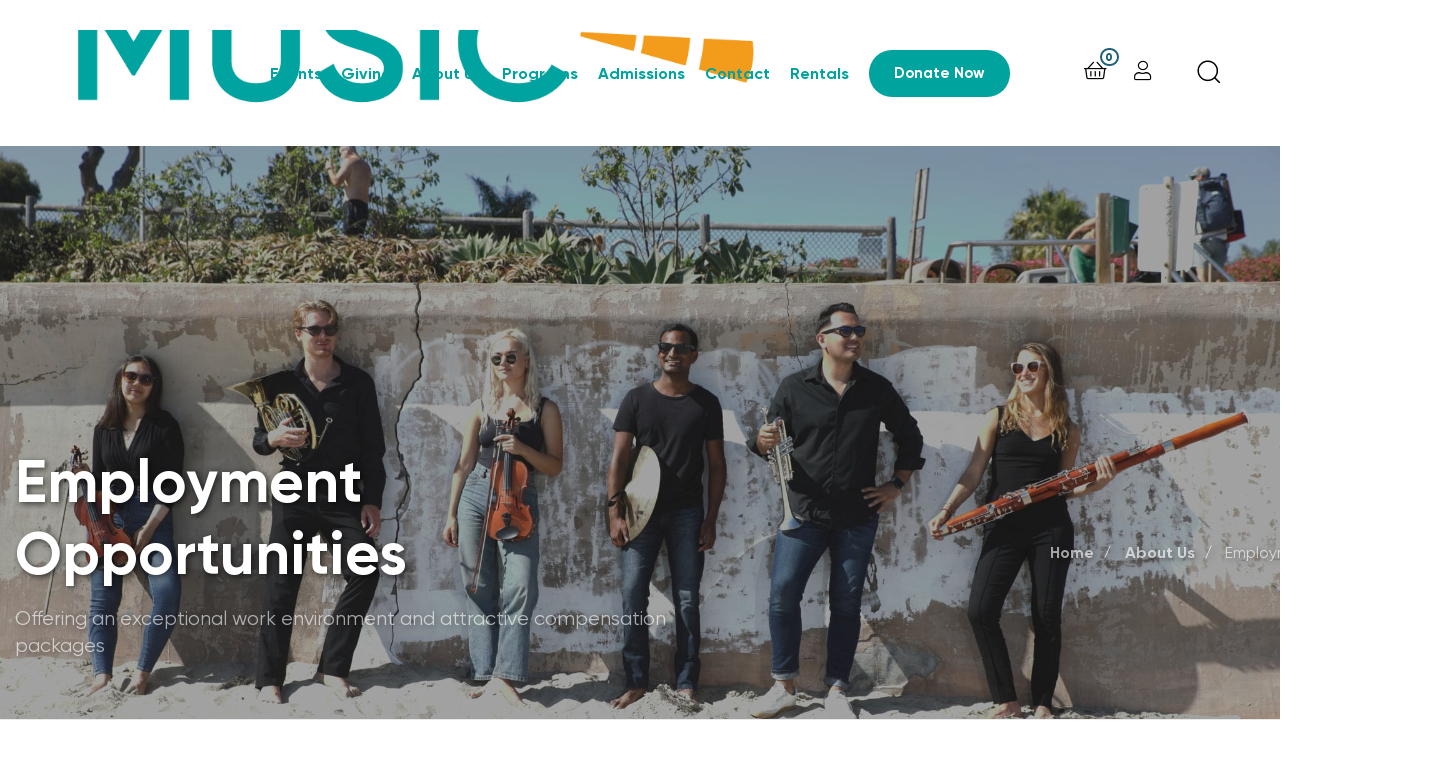

--- FILE ---
content_type: text/html; charset=UTF-8
request_url: https://musicacademy.org/about-us/employment-opportunities/
body_size: 41993
content:
<!DOCTYPE html>
<html lang="en-US">
<head >

	<meta charset="UTF-8">
	<meta name="viewport" content="width=device-width, initial-scale=1.0" />
	<meta http-equiv="X-UA-Compatible" content="IE=edge">
	<link rel="profile" href="https://gmpg.org/xfn/11">
	<meta name="mobile-web-app-capable" content="yes">
<meta name="apple-mobile-web-app-capable" content="yes">
<meta name="apple-mobile-web-app-title" content="Music Academy of the West - Training the next generation of classical musicians through world-class education, performance, and community programs.">
			<script type="text/javascript">
			var WebFontConfig = WebFontConfig || {};
			WebFontConfig['active'] = function() {
				if ( typeof ( window.jQuery ) !== 'undefined' ) {
					jQuery(window).trigger('liquid_async_fonts_active');
				}
			};
			WebFontConfig['inactive'] = function() {
				if ( typeof ( window.jQuery ) !== 'undefined' ) {
					jQuery(window).trigger('liquid_async_fonts_inactive');
				}
			};
			</script>
			<meta name='robots' content='index, follow, max-image-preview:large, max-snippet:-1, max-video-preview:-1' />

	<!-- This site is optimized with the Yoast SEO plugin v25.6 - https://yoast.com/wordpress/plugins/seo/ -->
	<title>Employment Opportunities - Music Academy of the West</title>
	<link rel="canonical" href="https://musicacademy.org/about-us/employment-opportunities/" />
	<meta property="og:locale" content="en_US" />
	<meta property="og:type" content="article" />
	<meta property="og:title" content="Employment Opportunities - Music Academy of the West" />
	<meta property="og:description" content="EXECUTIVE ASSISTANT TO THE PRESIDENT &amp;  CEO Full-time, Non-Exempt  The Executive Assistant to the President &amp; CEO provides high-level administrative support to the President &amp; CEO and Board of Directors, acting as a key conduit to the public and all administration. The ideal candidate will be self-starter, proactive, demonstrate excellent organizational skills, have a keen [&hellip;]" />
	<meta property="og:url" content="https://musicacademy.org/about-us/employment-opportunities/" />
	<meta property="og:site_name" content="Music Academy of the West" />
	<meta property="article:publisher" content="https://www.facebook.com/MusicAcademyW/" />
	<meta property="article:modified_time" content="2025-12-03T00:41:59+00:00" />
	<meta property="og:image" content="https://musicacademy.org/app/uploads/2021/12/Beach-Fellows_21-08-03_2B6A5302-e1638487410341-scaled.jpg" />
	<meta property="og:image:width" content="2048" />
	<meta property="og:image:height" content="1024" />
	<meta property="og:image:type" content="image/jpeg" />
	<meta name="twitter:card" content="summary_large_image" />
	<meta name="twitter:site" content="@musicacademyw" />
	<meta name="twitter:label1" content="Est. reading time" />
	<meta name="twitter:data1" content="2 minutes" />
	<script type="application/ld+json" class="yoast-schema-graph">{"@context":"https://schema.org","@graph":[{"@type":"WebPage","@id":"https://musicacademy.org/about-us/employment-opportunities/","url":"https://musicacademy.org/about-us/employment-opportunities/","name":"Employment Opportunities - Music Academy of the West","isPartOf":{"@id":"https://musicacademy.org/#website"},"primaryImageOfPage":{"@id":"https://musicacademy.org/about-us/employment-opportunities/#primaryimage"},"image":{"@id":"https://musicacademy.org/about-us/employment-opportunities/#primaryimage"},"thumbnailUrl":"https://musicacademy.org/app/uploads/2022/04/Beach-Fellows_21-08-03_2B6A5264-scaled.jpeg","datePublished":"2018-12-11T20:04:49+00:00","dateModified":"2025-12-03T00:41:59+00:00","breadcrumb":{"@id":"https://musicacademy.org/about-us/employment-opportunities/#breadcrumb"},"inLanguage":"en-US","potentialAction":[{"@type":"ReadAction","target":["https://musicacademy.org/about-us/employment-opportunities/"]}]},{"@type":"ImageObject","inLanguage":"en-US","@id":"https://musicacademy.org/about-us/employment-opportunities/#primaryimage","url":"https://musicacademy.org/app/uploads/2022/04/Beach-Fellows_21-08-03_2B6A5264-scaled.jpeg","contentUrl":"https://musicacademy.org/app/uploads/2022/04/Beach-Fellows_21-08-03_2B6A5264-scaled.jpeg","width":2048,"height":1365},{"@type":"BreadcrumbList","@id":"https://musicacademy.org/about-us/employment-opportunities/#breadcrumb","itemListElement":[{"@type":"ListItem","position":1,"name":"Home","item":"https://musicacademy.org/"},{"@type":"ListItem","position":2,"name":"About Us","item":"https://musicacademy.org/about-us/"},{"@type":"ListItem","position":3,"name":"Employment Opportunities"}]},{"@type":"WebSite","@id":"https://musicacademy.org/#website","url":"https://musicacademy.org/","name":"Music Academy of the West","description":"Training the next generation of classical musicians through world-class education, performance, and community programs.","publisher":{"@id":"https://musicacademy.org/#organization"},"alternateName":"Music Academy","potentialAction":[{"@type":"SearchAction","target":{"@type":"EntryPoint","urlTemplate":"https://musicacademy.org/?s={search_term_string}"},"query-input":{"@type":"PropertyValueSpecification","valueRequired":true,"valueName":"search_term_string"}}],"inLanguage":"en-US"},{"@type":"Organization","@id":"https://musicacademy.org/#organization","name":"Music Academy of the West","alternateName":"Music Academy","url":"https://musicacademy.org/","logo":{"@type":"ImageObject","inLanguage":"en-US","@id":"https://musicacademy.org/#/schema/logo/image/","url":"https://musicacademy.org/app/uploads/2023/11/MusicAcademyLogo-Sq.png","contentUrl":"https://musicacademy.org/app/uploads/2023/11/MusicAcademyLogo-Sq.png","width":696,"height":696,"caption":"Music Academy of the West"},"image":{"@id":"https://musicacademy.org/#/schema/logo/image/"},"sameAs":["https://www.facebook.com/MusicAcademyW/","https://x.com/musicacademyw","https://www.instagram.com/musicacademyw","https://www.linkedin.com/company/musicacademyw","https://www.youtube.com/MusicAcademyWest","https://www.tiktok.com/@musicacademyw"]}]}</script>
	<!-- / Yoast SEO plugin. -->


<link rel='dns-prefetch' href='//momentjs.com' />
<link rel='dns-prefetch' href='//cdnjs.cloudflare.com' />
<link rel='dns-prefetch' href='//spektrix.musicacademy.org' />
<link rel='dns-prefetch' href='//kit.fontawesome.com' />
<link rel='dns-prefetch' href='//cdn.jsdelivr.net' />
<link rel='dns-prefetch' href='//www.googletagmanager.com' />
<link rel="alternate" type="application/rss+xml" title="Music Academy of the West &raquo; Feed" href="https://musicacademy.org/feed/" />
<link rel="alternate" type="application/rss+xml" title="Music Academy of the West &raquo; Comments Feed" href="https://musicacademy.org/comments/feed/" />
<link  href="https://musicacademy.org/app/themes/hub/assets/vendors/liquid-icon/lqd-essentials/fonts/lqd-essentials.woff2" as="font" type="font/woff2" crossorigin><style id='classic-theme-styles-inline-css' type='text/css'>
/*! This file is auto-generated */
.wp-block-button__link{color:#fff;background-color:#32373c;border-radius:9999px;box-shadow:none;text-decoration:none;padding:calc(.667em + 2px) calc(1.333em + 2px);font-size:1.125em}.wp-block-file__button{background:#32373c;color:#fff;text-decoration:none}
</style>
<style id='global-styles-inline-css' type='text/css'>
:root{--wp--preset--aspect-ratio--square: 1;--wp--preset--aspect-ratio--4-3: 4/3;--wp--preset--aspect-ratio--3-4: 3/4;--wp--preset--aspect-ratio--3-2: 3/2;--wp--preset--aspect-ratio--2-3: 2/3;--wp--preset--aspect-ratio--16-9: 16/9;--wp--preset--aspect-ratio--9-16: 9/16;--wp--preset--color--black: #000000;--wp--preset--color--cyan-bluish-gray: #abb8c3;--wp--preset--color--white: #ffffff;--wp--preset--color--pale-pink: #f78da7;--wp--preset--color--vivid-red: #cf2e2e;--wp--preset--color--luminous-vivid-orange: #ff6900;--wp--preset--color--luminous-vivid-amber: #fcb900;--wp--preset--color--light-green-cyan: #7bdcb5;--wp--preset--color--vivid-green-cyan: #00d084;--wp--preset--color--pale-cyan-blue: #8ed1fc;--wp--preset--color--vivid-cyan-blue: #0693e3;--wp--preset--color--vivid-purple: #9b51e0;--wp--preset--gradient--vivid-cyan-blue-to-vivid-purple: linear-gradient(135deg,rgba(6,147,227,1) 0%,rgb(155,81,224) 100%);--wp--preset--gradient--light-green-cyan-to-vivid-green-cyan: linear-gradient(135deg,rgb(122,220,180) 0%,rgb(0,208,130) 100%);--wp--preset--gradient--luminous-vivid-amber-to-luminous-vivid-orange: linear-gradient(135deg,rgba(252,185,0,1) 0%,rgba(255,105,0,1) 100%);--wp--preset--gradient--luminous-vivid-orange-to-vivid-red: linear-gradient(135deg,rgba(255,105,0,1) 0%,rgb(207,46,46) 100%);--wp--preset--gradient--very-light-gray-to-cyan-bluish-gray: linear-gradient(135deg,rgb(238,238,238) 0%,rgb(169,184,195) 100%);--wp--preset--gradient--cool-to-warm-spectrum: linear-gradient(135deg,rgb(74,234,220) 0%,rgb(151,120,209) 20%,rgb(207,42,186) 40%,rgb(238,44,130) 60%,rgb(251,105,98) 80%,rgb(254,248,76) 100%);--wp--preset--gradient--blush-light-purple: linear-gradient(135deg,rgb(255,206,236) 0%,rgb(152,150,240) 100%);--wp--preset--gradient--blush-bordeaux: linear-gradient(135deg,rgb(254,205,165) 0%,rgb(254,45,45) 50%,rgb(107,0,62) 100%);--wp--preset--gradient--luminous-dusk: linear-gradient(135deg,rgb(255,203,112) 0%,rgb(199,81,192) 50%,rgb(65,88,208) 100%);--wp--preset--gradient--pale-ocean: linear-gradient(135deg,rgb(255,245,203) 0%,rgb(182,227,212) 50%,rgb(51,167,181) 100%);--wp--preset--gradient--electric-grass: linear-gradient(135deg,rgb(202,248,128) 0%,rgb(113,206,126) 100%);--wp--preset--gradient--midnight: linear-gradient(135deg,rgb(2,3,129) 0%,rgb(40,116,252) 100%);--wp--preset--font-size--small: 13px;--wp--preset--font-size--medium: 20px;--wp--preset--font-size--large: 36px;--wp--preset--font-size--x-large: 42px;--wp--preset--spacing--20: 0.44rem;--wp--preset--spacing--30: 0.67rem;--wp--preset--spacing--40: 1rem;--wp--preset--spacing--50: 1.5rem;--wp--preset--spacing--60: 2.25rem;--wp--preset--spacing--70: 3.38rem;--wp--preset--spacing--80: 5.06rem;--wp--preset--shadow--natural: 6px 6px 9px rgba(0, 0, 0, 0.2);--wp--preset--shadow--deep: 12px 12px 50px rgba(0, 0, 0, 0.4);--wp--preset--shadow--sharp: 6px 6px 0px rgba(0, 0, 0, 0.2);--wp--preset--shadow--outlined: 6px 6px 0px -3px rgba(255, 255, 255, 1), 6px 6px rgba(0, 0, 0, 1);--wp--preset--shadow--crisp: 6px 6px 0px rgba(0, 0, 0, 1);}:where(.is-layout-flex){gap: 0.5em;}:where(.is-layout-grid){gap: 0.5em;}body .is-layout-flex{display: flex;}.is-layout-flex{flex-wrap: wrap;align-items: center;}.is-layout-flex > :is(*, div){margin: 0;}body .is-layout-grid{display: grid;}.is-layout-grid > :is(*, div){margin: 0;}:where(.wp-block-columns.is-layout-flex){gap: 2em;}:where(.wp-block-columns.is-layout-grid){gap: 2em;}:where(.wp-block-post-template.is-layout-flex){gap: 1.25em;}:where(.wp-block-post-template.is-layout-grid){gap: 1.25em;}.has-black-color{color: var(--wp--preset--color--black) !important;}.has-cyan-bluish-gray-color{color: var(--wp--preset--color--cyan-bluish-gray) !important;}.has-white-color{color: var(--wp--preset--color--white) !important;}.has-pale-pink-color{color: var(--wp--preset--color--pale-pink) !important;}.has-vivid-red-color{color: var(--wp--preset--color--vivid-red) !important;}.has-luminous-vivid-orange-color{color: var(--wp--preset--color--luminous-vivid-orange) !important;}.has-luminous-vivid-amber-color{color: var(--wp--preset--color--luminous-vivid-amber) !important;}.has-light-green-cyan-color{color: var(--wp--preset--color--light-green-cyan) !important;}.has-vivid-green-cyan-color{color: var(--wp--preset--color--vivid-green-cyan) !important;}.has-pale-cyan-blue-color{color: var(--wp--preset--color--pale-cyan-blue) !important;}.has-vivid-cyan-blue-color{color: var(--wp--preset--color--vivid-cyan-blue) !important;}.has-vivid-purple-color{color: var(--wp--preset--color--vivid-purple) !important;}.has-black-background-color{background-color: var(--wp--preset--color--black) !important;}.has-cyan-bluish-gray-background-color{background-color: var(--wp--preset--color--cyan-bluish-gray) !important;}.has-white-background-color{background-color: var(--wp--preset--color--white) !important;}.has-pale-pink-background-color{background-color: var(--wp--preset--color--pale-pink) !important;}.has-vivid-red-background-color{background-color: var(--wp--preset--color--vivid-red) !important;}.has-luminous-vivid-orange-background-color{background-color: var(--wp--preset--color--luminous-vivid-orange) !important;}.has-luminous-vivid-amber-background-color{background-color: var(--wp--preset--color--luminous-vivid-amber) !important;}.has-light-green-cyan-background-color{background-color: var(--wp--preset--color--light-green-cyan) !important;}.has-vivid-green-cyan-background-color{background-color: var(--wp--preset--color--vivid-green-cyan) !important;}.has-pale-cyan-blue-background-color{background-color: var(--wp--preset--color--pale-cyan-blue) !important;}.has-vivid-cyan-blue-background-color{background-color: var(--wp--preset--color--vivid-cyan-blue) !important;}.has-vivid-purple-background-color{background-color: var(--wp--preset--color--vivid-purple) !important;}.has-black-border-color{border-color: var(--wp--preset--color--black) !important;}.has-cyan-bluish-gray-border-color{border-color: var(--wp--preset--color--cyan-bluish-gray) !important;}.has-white-border-color{border-color: var(--wp--preset--color--white) !important;}.has-pale-pink-border-color{border-color: var(--wp--preset--color--pale-pink) !important;}.has-vivid-red-border-color{border-color: var(--wp--preset--color--vivid-red) !important;}.has-luminous-vivid-orange-border-color{border-color: var(--wp--preset--color--luminous-vivid-orange) !important;}.has-luminous-vivid-amber-border-color{border-color: var(--wp--preset--color--luminous-vivid-amber) !important;}.has-light-green-cyan-border-color{border-color: var(--wp--preset--color--light-green-cyan) !important;}.has-vivid-green-cyan-border-color{border-color: var(--wp--preset--color--vivid-green-cyan) !important;}.has-pale-cyan-blue-border-color{border-color: var(--wp--preset--color--pale-cyan-blue) !important;}.has-vivid-cyan-blue-border-color{border-color: var(--wp--preset--color--vivid-cyan-blue) !important;}.has-vivid-purple-border-color{border-color: var(--wp--preset--color--vivid-purple) !important;}.has-vivid-cyan-blue-to-vivid-purple-gradient-background{background: var(--wp--preset--gradient--vivid-cyan-blue-to-vivid-purple) !important;}.has-light-green-cyan-to-vivid-green-cyan-gradient-background{background: var(--wp--preset--gradient--light-green-cyan-to-vivid-green-cyan) !important;}.has-luminous-vivid-amber-to-luminous-vivid-orange-gradient-background{background: var(--wp--preset--gradient--luminous-vivid-amber-to-luminous-vivid-orange) !important;}.has-luminous-vivid-orange-to-vivid-red-gradient-background{background: var(--wp--preset--gradient--luminous-vivid-orange-to-vivid-red) !important;}.has-very-light-gray-to-cyan-bluish-gray-gradient-background{background: var(--wp--preset--gradient--very-light-gray-to-cyan-bluish-gray) !important;}.has-cool-to-warm-spectrum-gradient-background{background: var(--wp--preset--gradient--cool-to-warm-spectrum) !important;}.has-blush-light-purple-gradient-background{background: var(--wp--preset--gradient--blush-light-purple) !important;}.has-blush-bordeaux-gradient-background{background: var(--wp--preset--gradient--blush-bordeaux) !important;}.has-luminous-dusk-gradient-background{background: var(--wp--preset--gradient--luminous-dusk) !important;}.has-pale-ocean-gradient-background{background: var(--wp--preset--gradient--pale-ocean) !important;}.has-electric-grass-gradient-background{background: var(--wp--preset--gradient--electric-grass) !important;}.has-midnight-gradient-background{background: var(--wp--preset--gradient--midnight) !important;}.has-small-font-size{font-size: var(--wp--preset--font-size--small) !important;}.has-medium-font-size{font-size: var(--wp--preset--font-size--medium) !important;}.has-large-font-size{font-size: var(--wp--preset--font-size--large) !important;}.has-x-large-font-size{font-size: var(--wp--preset--font-size--x-large) !important;}
:where(.wp-block-post-template.is-layout-flex){gap: 1.25em;}:where(.wp-block-post-template.is-layout-grid){gap: 1.25em;}
:where(.wp-block-columns.is-layout-flex){gap: 2em;}:where(.wp-block-columns.is-layout-grid){gap: 2em;}
:root :where(.wp-block-pullquote){font-size: 1.5em;line-height: 1.6;}
</style>
<link rel='stylesheet' id='redux-extendify-styles-css' href='https://musicacademy.org/app/plugins/hub-core/extras/redux-framework/redux-core/assets/css/extendify-utilities.css?ver=4.4.12.2' type='text/css' media='all' />
<link rel='stylesheet' id='iox-stage-bundles-css-css' href='https://musicacademy.org/app/plugins/iox-stage/dist/iox-stage-bundles/iox-stage-bundles.aa2a58b8a7f8a3a0d71d.css?ver=6.6.2' type='text/css' media='all' />
<link rel='stylesheet' id='iox-stage-calendar-css-css' href='https://musicacademy.org/app/plugins/iox-stage/dist/iox-stage-calendar/iox-stage-calendar.195bed586e6204ce2dac.css?ver=6.6.2' type='text/css' media='all' />
<link rel='stylesheet' id='fullcalendar-main-css' href='https://musicacademy.org/app/plugins/iox-stage-calendar/dist/fc-main.min.css?ver=6.6.2' type='text/css' media='all' />
<link rel='stylesheet' id='iox-stage-carousel-css-css' href='https://musicacademy.org/app/plugins/iox-stage/dist/iox-stage-carousel/iox-stage-carousel.03efce56a4ed7ca599a6.css?ver=6.6.2' type='text/css' media='all' />
<link rel='stylesheet' id='iox-stage-cart-css-css' href='https://musicacademy.org/app/plugins/iox-stage/dist/iox-stage-cart/iox-stage-cart.8e05cb55586541d66ac3.css?ver=6.6.2' type='text/css' media='all' />
<link rel='stylesheet' id='iox-stage-notifications-css-css' href='https://musicacademy.org/app/plugins/iox-stage/dist/iox-stage-notifications/iox-stage-notifications.ea99039f7e6a1b98e8e0.css?ver=6.6.2' type='text/css' media='all' />
<link rel='stylesheet' id='iox-stage-profile-css' href='https://musicacademy.org/app/plugins/iox-stage/dist/iox-stage-profiles/iox-stage-profiles.f653dad06a13de7d1667.css?ver=6.6.2' type='text/css' media='all' />
<link rel='stylesheet' id='iox-stage-seating-selector-css-css' href='https://musicacademy.org/app/plugins/iox-stage/dist/iox-stage-seating-selector/iox-stage-seating-selector.4bc5c14dce6d230cf560.css?ver=6.6.2' type='text/css' media='all' />
<link rel='stylesheet' id='buttons-css' href='https://musicacademy.org/wp/wp-includes/css/buttons.min.css?ver=6.6.2' type='text/css' media='all' />
<link rel='stylesheet' id='dashicons-css' href='https://musicacademy.org/wp/wp-includes/css/dashicons.min.css?ver=6.6.2' type='text/css' media='all' />
<link rel='stylesheet' id='mediaelement-css' href='https://musicacademy.org/wp/wp-includes/js/mediaelement/mediaelementplayer-legacy.min.css?ver=4.2.17' type='text/css' media='all' />
<link rel='stylesheet' id='wp-mediaelement-css' href='https://musicacademy.org/wp/wp-includes/js/mediaelement/wp-mediaelement.min.css?ver=6.6.2' type='text/css' media='all' />
<link rel='stylesheet' id='media-views-css' href='https://musicacademy.org/wp/wp-includes/css/media-views.min.css?ver=6.6.2' type='text/css' media='all' />
<link rel='stylesheet' id='imgareaselect-css' href='https://musicacademy.org/wp/wp-includes/js/imgareaselect/imgareaselect.css?ver=0.9.8' type='text/css' media='all' />
<link rel='stylesheet' id='iox-fontawesome-css' href='https://kit.fontawesome.com/1013621867.css?ver=6.6.2' type='text/css' media='all' />
<link rel='stylesheet' id='fancybox-css-css' href='https://cdn.jsdelivr.net/gh/fancyapps/fancybox@3.5.7/dist/jquery.fancybox.min.css?ver=6.6.2' type='text/css' media='all' />
<link rel='stylesheet' id='iox-stage-css-css' href='https://musicacademy.org/app/plugins/iox-stage/dist/iox-stage/iox-stage.829a00c29e0076ba564e.css?ver=6.6.2' type='text/css' media='all' />
<link rel='stylesheet' id='select2-css' href='https://cdnjs.cloudflare.com/ajax/libs/select2/4.0.13/css/select2.min.css?ver=4.0.13' type='text/css' media='all' />
<link rel='stylesheet' id='bootstrap-css' href='https://musicacademy.org/app/themes/hub/assets/css/vendors/bootstrap/bootstrap-optimize.css' type='text/css' media='all' />
<link rel='stylesheet' id='liquid-base-css' href='https://musicacademy.org/app/themes/hub/style.css' type='text/css' media='all' />
<link rel='stylesheet' id='liquid-base-typography-css' href='https://musicacademy.org/app/themes/hub/assets/css/elements/base/typography.css' type='text/css' media='all' />
<link rel='stylesheet' id='elementor-frontend-css' href='https://musicacademy.org/app/uploads/elementor/css/custom-frontend.min.css?ver=1765241093' type='text/css' media='all' />
<style id='elementor-frontend-inline-css' type='text/css'>
@media (max-width: 1199px){}@media (max-width: 767px){}
</style>
<link rel='stylesheet' id='elementor-post-5-css' href='https://musicacademy.org/app/uploads/elementor/css/post-5.css?ver=1765241093' type='text/css' media='all' />
<link rel='stylesheet' id='widget-spacer-css' href='https://musicacademy.org/app/plugins/elementor/assets/css/widget-spacer.min.css?ver=3.33.3' type='text/css' media='all' />
<link rel='stylesheet' id='elementor-post-5279-css' href='https://musicacademy.org/app/uploads/elementor/css/post-5279.css?ver=1765243156' type='text/css' media='all' />
<link rel='stylesheet' id='theme-elementor-css' href='https://musicacademy.org/app/plugins/hub-elementor-addons/assets/css/theme-elementor.min.css?ver=5.0.1' type='text/css' media='all' />
<script type="text/javascript" src="https://musicacademy.org/wp/wp-includes/js/jquery/jquery.min.js?ver=3.7.1" id="jquery-core-js"></script>
<script type="text/javascript" src="https://musicacademy.org/wp/wp-includes/js/jquery/jquery-migrate.min.js?ver=3.4.1" id="jquery-migrate-js"></script>
<script type="text/javascript" id="file_uploads_nfpluginsettings-js-extra">
/* <![CDATA[ */
var params = {"clearLogRestUrl":"https:\/\/musicacademy.org\/wp-json\/nf-file-uploads\/debug-log\/delete-all","clearLogButtonId":"file_uploads_clear_debug_logger","downloadLogRestUrl":"https:\/\/musicacademy.org\/wp-json\/nf-file-uploads\/debug-log\/get-all","downloadLogButtonId":"file_uploads_download_debug_logger"};
/* ]]> */
</script>
<script type="text/javascript" src="https://musicacademy.org/app/plugins/ninja-forms-uploads/assets/js/nfpluginsettings.js?ver=3.3.20" id="file_uploads_nfpluginsettings-js"></script>
<script type="text/javascript" src="https://momentjs.com/downloads/moment.min.js?ver=6.6.2" id="moment-js-js"></script>
<script type="text/javascript" src="https://momentjs.com/downloads/moment-timezone-with-data-10-year-range.js?ver=6.6.2" id="moment-js-timezone-js"></script>
<script type="text/javascript" id="utils-js-extra">
/* <![CDATA[ */
var userSettings = {"url":"\/wp\/","uid":"0","time":"1765251011","secure":"1"};
/* ]]> */
</script>
<script type="text/javascript" src="https://musicacademy.org/wp/wp-includes/js/utils.min.js?ver=6.6.2" id="utils-js"></script>
<script type="text/javascript" src="https://musicacademy.org/wp/wp-includes/js/plupload/moxie.min.js?ver=1.3.5" id="moxiejs-js"></script>
<script type="text/javascript" src="https://musicacademy.org/wp/wp-includes/js/plupload/plupload.min.js?ver=2.1.9" id="plupload-js"></script>
<!--[if lt IE 8]>
<script type="text/javascript" src="https://musicacademy.org/wp/wp-includes/js/json2.min.js?ver=2015-05-03" id="json2-js"></script>
<![endif]-->
<script type="text/javascript" src="https://spektrix.musicacademy.org/musicacademywest/website/scripts/integrate.js" id="spektrix-integrate-js"></script>
<link rel="https://api.w.org/" href="https://musicacademy.org/wp-json/" /><link rel="alternate" title="JSON" type="application/json" href="https://musicacademy.org/wp-json/wp/v2/pages/5279" /><link rel="EditURI" type="application/rsd+xml" title="RSD" href="https://musicacademy.org/wp/xmlrpc.php?rsd" />
<meta name="generator" content="WordPress 6.6.2" />
<link rel='shortlink' href='https://musicacademy.org/?p=5279' />
<link rel="alternate" title="oEmbed (JSON)" type="application/json+oembed" href="https://musicacademy.org/wp-json/oembed/1.0/embed?url=https%3A%2F%2Fmusicacademy.org%2Fabout-us%2Femployment-opportunities%2F" />
<link rel="alternate" title="oEmbed (XML)" type="text/xml+oembed" href="https://musicacademy.org/wp-json/oembed/1.0/embed?url=https%3A%2F%2Fmusicacademy.org%2Fabout-us%2Femployment-opportunities%2F&#038;format=xml" />
<meta name="generator" content="Site Kit by Google 1.167.0" /><meta name="generator" content="Redux 4.4.12.2" />	
					<link rel="shortcut icon" href="https://musicacademy.org/app/uploads/2021/08/favicon.png" />
				
			
	<script type="text/javascript">
				window.liquidParams = {
					currentZIndex: 10,
					lazyLoadOffset: 550,
					ccOuterSize: 35,
					ccActiveCircleBg: 1,
					ccActiveCircleBc: 1,
				};
				window.liquidIsElementor = true;
			</script><meta name="generator" content="Elementor 3.33.3; features: e_font_icon_svg, additional_custom_breakpoints; settings: css_print_method-external, google_font-disabled, font_display-swap">
			<style>
				.e-con.e-parent:nth-of-type(n+4):not(.e-lazyloaded):not(.e-no-lazyload),
				.e-con.e-parent:nth-of-type(n+4):not(.e-lazyloaded):not(.e-no-lazyload) * {
					background-image: none !important;
				}
				@media screen and (max-height: 1024px) {
					.e-con.e-parent:nth-of-type(n+3):not(.e-lazyloaded):not(.e-no-lazyload),
					.e-con.e-parent:nth-of-type(n+3):not(.e-lazyloaded):not(.e-no-lazyload) * {
						background-image: none !important;
					}
				}
				@media screen and (max-height: 640px) {
					.e-con.e-parent:nth-of-type(n+2):not(.e-lazyloaded):not(.e-no-lazyload),
					.e-con.e-parent:nth-of-type(n+2):not(.e-lazyloaded):not(.e-no-lazyload) * {
						background-image: none !important;
					}
				}
			</style>
			<link rel="preconnect" href="https://p.musicacademy.org">
<link rel="preconnect" href="https://spektrix.musicacademy.org">
<link rel="preconnect" href="https://static.trackedweb.net"><!--Google Tag Manager-->
<script>(function (w, d, s, l, i) {
        w[l] = w[l] || []; w[l].push({
            'gtm.start':
                new Date().getTime(), event: 'gtm.js'
        }); var f = d.getElementsByTagName(s)[0],
            j = d.createElement(s), dl = l != 'dataLayer' ? '&l=' + l : ''; j.async = true; j.src =
                'https://www.googletagmanager.com/gtm.js?id=' + i + dl; f.parentNode.insertBefore(j, f);
    })(window, document, 'script', 'dataLayer', 'GTM-WTZDPP');</script>
<!--End Google Tag Manager-->
<!--Posthog-->
<script>
    !function(t,e){var o,n,p,r;e.__SV||(window.posthog && window.posthog.__loaded)||(window.posthog=e,e._i=[],e.init=function(i,s,a){function g(t,e){var o=e.split(".");2==o.length&&(t=t[o[0]],e=o[1]),t[e]=function(){t.push([e].concat(Array.prototype.slice.call(arguments,0)))}}(p=t.createElement("script")).type="text/javascript",p.crossOrigin="anonymous",p.async=!0,p.src=s.api_host.replace(".i.posthog.com","-assets.i.posthog.com")+"/static/array.js",(r=t.getElementsByTagName("script")[0]).parentNode.insertBefore(p,r);var u=e;for(void 0!==a?u=e[a]=[]:a="posthog",u.people=u.people||[],u.toString=function(t){var e="posthog";return"posthog"!==a&&(e+="."+a),t||(e+=" (stub)"),e},u.people.toString=function(){return u.toString(1)+".people (stub)"},o="init yi Fr Mr mi Rr Or capture Li calculateEventProperties Dr register register_once register_for_session unregister unregister_for_session zr getFeatureFlag getFeatureFlagPayload isFeatureEnabled reloadFeatureFlags updateEarlyAccessFeatureEnrollment getEarlyAccessFeatures on onFeatureFlags onSurveysLoaded onSessionId getSurveys getActiveMatchingSurveys renderSurvey displaySurvey canRenderSurvey canRenderSurveyAsync identify setPersonProperties group resetGroups setPersonPropertiesForFlags resetPersonPropertiesForFlags setGroupPropertiesForFlags resetGroupPropertiesForFlags reset get_distinct_id getGroups get_session_id get_session_replay_url alias set_config startSessionRecording stopSessionRecording sessionRecordingStarted captureException loadToolbar get_property getSessionProperty Nr jr createPersonProfile Ur Tr Hr opt_in_capturing opt_out_capturing has_opted_in_capturing has_opted_out_capturing get_explicit_consent_status is_capturing clear_opt_in_out_capturing Ar debug L Lr getPageViewId captureTraceFeedback captureTraceMetric $r".split(" "),n=0;n<o.length;n++)g(u,o[n]);e._i.push([i,s,a])},e.__SV=1)}(document,window.posthog||[]);
    posthog.init('phc_vXxDe3dCYUmbXzRANuUNa1QuMk5gRCmCmwScSuZbAFt', {
        api_host: 'https://p.musicacademy.org',
		ui_host: 'https://us.posthog.com',
        defaults: '2025-05-24',
        person_profiles: 'identified_only',
		session_recording: {
            recordCrossOriginIframes: true,
        }
    });
</script>
<!--End Posthog-->
<!--Push Spektrix Data to Analytics-->
<script>
    async function fetchSpektrixData(){try{const response=await fetch("https://spektrix.musicacademy.org/musicacademywest/api/v3/customer",{method:"GET",credentials:"include",headers:{"Content-Type":"application/json","cache-control":"no-cache"}});if(!response.ok){throw new Error(`HTTP error! status: ${response.status}`)}const data=await response.json();if(data.id&&data.id!==0&&data.id!==""){let processedPhone=null;if(data.phone){processedPhone=data.phone.replace(/\D/g,"");if(processedPhone.length===10){processedPhone="1"+processedPhone}}let processedBirthdate=null;if(data.birthDate){const birthdateObj=new Date(data.birthDate);processedBirthdate=birthdateObj.toISOString().slice(0,10).replace(/\D/g,"")}window.dataLayer=window.dataLayer||[];dataLayer.push({user_id:data.id});window.metaCurrentUserData=window.metaCurrentUserData||{user_id:data.id,first_name:data.firstName||null,last_name:data.lastName||null,email:data.email||null,phone:processedPhone,birth_date:processedBirthdate};posthog.identify(data.id,{email:data.email,name:`${data.firstName} ${data.lastName}`})}}catch(error){console.error(error)}}fetchSpektrixData();
</script>
<!--End Push Spektrix Data to Analytics-->
<!-- Begin Dotdigital -->
<script>
    // Dotdigital Web Behavior Tracking
    (function (w, d, u, t, o, c) {
        w['dmtrackingobjectname'] = o;
        c = d.createElement(t);
        c.async = 1;
        c.src = u;
        t = d.getElementsByTagName
            (t)[0];
        t.parentNode.insertBefore(c, t);
        w[o] = w[o] || function () {
            (w[o].q = w[o].q || []).push(arguments);
        };
    })(window,
        document, '//static.trackedweb.net/js/_dmptv4.js', 'script', 'dmPt');
    window.dmPt('create', 'DM-3949248774-01',
        'musicacademy.org,staging.musicacademy.org,dev.musicacademy.org,spektrix.musicacademy.org,system.spektrix.com');
    window.dmPt('track');

    // Identify the user
    if (window.metaCurrentUserData) {
        if (window.metaCurrentUserData.email && window.metaCurrentUserData.phone) {
            window.dmPt("identify", {
                email: window.metaCurrentUserData.email,
                mobileNumber: window.metaCurrentUserData.phone
            });
        } else if (window.metaCurrentUserData.email) {
            window.dmPt("identify", {
                email: window.metaCurrentUserData.email
            });
        } else if (window.metaCurrentUserData.phone) {
            window.dmPt("identify", {
                mobileNumber: window.metaCurrentUserData.phone
            });
        }

        // Identify the Spektrix Customer ID
        if (window.metaCurrentUserData.user_id) {
            window.dmPt('track', { spektrixCustomerId: window.metaCurrentUserData.user_id });
        }
    }
</script>
<!-- End Dotdigital -->
<script src="https://webcomponents.spektrix.com/stable/spektrix-component-loader.js" async></script><link rel="icon" href="https://musicacademy.org/app/uploads/2022/05/cropped-MA_Sun_Icon_Color-01-32x32.png" sizes="32x32" />
<link rel="icon" href="https://musicacademy.org/app/uploads/2022/05/cropped-MA_Sun_Icon_Color-01-192x192.png" sizes="192x192" />
<link rel="apple-touch-icon" href="https://musicacademy.org/app/uploads/2022/05/cropped-MA_Sun_Icon_Color-01-180x180.png" />
<meta name="msapplication-TileImage" content="https://musicacademy.org/app/uploads/2022/05/cropped-MA_Sun_Icon_Color-01-270x270.png" />
<style id='liquid-stylesheet-inline-css' type='text/css'>body{--lqd-cc-size-inner:8px;--lqd-cc-bg:rgb(46, 46, 46);--lqd-cc-bc:rgb(126, 126, 126);--lqd-cc-active-bw:2px;--lqd-cc-active-bg:rgb(63, 173, 232);--lqd-cc-active-bc:rgb(63, 173, 232);--lqd-cc-active-circle-txt:rgb(16, 121, 178);--lqd-cc-active-circle-color:rgb(233, 247, 255);--lqd-cc-active-arrow-color:rgb(16, 121, 178);}.lqd-preloader-sliding-el{background:rgb(79, 154, 219);}.titlebar-inner h1{color:#ffffff !important;}.titlebar-inner p{color:#ffffff !important;}.titlebar-inner{padding-top:300px;padding-bottom:60px;}.titlebar > .titlebar-overlay.lqd-overlay{background:rgba(51, 51, 51, 0.35);}body.category .titlebar{background-image:url( https://musicacademy.org/app/uploads/2022/04/garden-no-strings-scaled.jpg);background-size:cover;background-position:center center;}@media screen and (min-width: 992px){body.has-sidebar #lqd-contents-wrap{padding-top:25px;}}form.post-password-form {
    text-align: center;
    padding-bottom: 50px;
}

.megamenu .nav-item-children .nav-item-children {
   overflow-x: initial !important;
}
.fab {
    font-family: "Font Awesome 5 Brands" !important;
    
}
.titlebar-col.col-xs-12.col-md-6 {
    text-shadow: 2px 2px 6px #000000a1;
}

.megamenu-container .menu-item-33831, .megamenu-container .menu-item-43795, .megamenu-container .menu-item-33853, .megamenu-container .menu-item-33832{
    display:none;
}
.nf-progress-container {
    display: none;
}

.lqd-drawer-626ee6d09cc6a .ld-sd-inner {
    display: flex;
    min-height: 100%;
    flex-direction: column;
    text-align: start;
    background-color: #033849;
}

.big-show-template-default .titlebar {
    z-index: 4 !important;
}

.secbound-container{
    display:none;
    pointer-events:none;
}

.program-by h4{
 text-transform:uppercase !important;   
}
.program-name h5{
    font-weight:700 !important;
}

/*.titlebar, .titlebar-overlay+.titlebar-inner {*/
/*    position: relative;*/
/*    z-index: 3 !important;*/
/*}*/
.tooltipsy {
    margin-right: 10px;
}

.titlebar {
    z-index: 3 !important;
    
}

.elementor-widget-archive-posts .elementor-post__avatar{
    display:none;
}

.elementor-widget-archive-posts .post-password-required{
    display: none !important;
}

.elementor-widget-archive-posts .type-post .elementor-post__avatar{
    display:block;
}



.nav-item-children {
    transition: all .07s cubic-bezier(.19,1,.22,1);
    
}
.lqd-submenu-toggle-hover .position-applied:hover>.nav-item-children {

    transition: all .8s cubic-bezier(.19,1,.22,1);
}
    
[data-instanceid="69601ANKVPKVRSPMHRSMLLQSTRLSKPHPR"]{
    pointer-events:none;
    opacity:.5;
}

[data-instanceid="69601ANKVPKVRSPMHRSMLLQSTRLSKPHPR"]:before{
    content:'Sold Out';
    background:#000;
    color:#fff;
    padding:5px;
    border-radius:5px;
    margin-bottom:5px;
}



@media print {
 
 .titlebar,.lqd-back-to-top,.footer,.big-show-deet-buy{
     display:none !important;
 }
 .content,.container{
     width:100%;
 }
 .ts-event .event-bg-title{
     position:relative;
 }

}


.maw-alerts-inner {
    width: 100%;
}

textarea#maw-alert-text {
    min-height: 120px;
}

.maw-alerts label {
    font-family: gilroy;
    font-weight: bold;
    font-size: 11px;
}

input#maw-alert-submit {
    background-color: #56B2CB;
    font-family: gilroy;
    text-transform: uppercase;
    font-size: 22px;
    font-weight: bold;
}

input#maw-alert-submit:hover {
    background-color: #66C2DB;
}

.ld-sd-wrap span.link-badge {
    position: absolute;
    top: 13px;
    right: 25px;
    font-size: 12px;
}

.big-cast-member-pic-inner img{

    height:100% !important;
}

/* Additional Styles (bbishop 12/4/23) */
html,body {
    min-height: 100%;
    width: 100%;
    background-color: #ffffff;
}

body {
    --color-link: var(--e-global-color-primary);
    --color-link-hover: #78C0BF;
}

::-moz-selection {
    color: #00A39E;
    background: rgb(232, 241, 237);
}

::selection {
    color: #00A39E;
    background: rgb(232, 241, 237);
}

sup {
    font-size: 50%;
    vertical-align: super;
}

sub {
    vertical-align: sub;
    font-size: 50%;
}

i,em {
    font-style: italic;
}

b,strong {
    font-weight: 700;
}

a {
    text-decoration: none;
}

img {
    display: block;
    max-width: 100%;
    height: auto;
}

abbr[title],acronym[title] {
    text-decoration: none;
}

button:hover {
    cursor: pointer;
}

video {
    display: block;
    max-width: 100%;
    height: auto;
}

.elementor-text-editor p:last-child {
    margin-block-end: 0;
}

h1 a, h2 a, h3 a, h4 a, h5 a, h6 a {
    font-weight: bold;
}

p a, .elementor-text-editor a, table a, .elementor a {
    box-shadow: 0 0 #0000, 0 0 #0000, 0 0 #0000;
    text-decoration: none;
    transition-property: all;
    transition-timing-function: cubic-bezier(.4, 0, .2, 1);
    transition-duration: .15s;
}

p a:hover, .elementor-text-editor a:hover, table a:hover {
    box-shadow: 0 0 #0000, 0 0 #0000, inset 0 -.5em 0 0 rgb(232, 241, 237);
    text-decoration: none;
    transition-property: all;
    transition-timing-function: cubic-bezier(.4, 0, .2, 1);
    transition-duration: .15s;
}





/********************************NEWSTUFF***********************************/

.big-cart-carticon,.bigaccount-loggedouticon {
    color: #09aba7;
}
.lqd-smart-sticky-header.is-stuck #middlesizemenu{
    background-image:none !important;
}
.elementor-button.btn span {
    white-space: inherit;
}

p a{
    color: var(--e-global-color-primary);
    font-weight:600;
}

a {
    text-decoration: none;
    color: var(--e-global-color-primary);
    transition: all .3s;
}

.titlebar-inner {
    padding-top: max(calc(20vw), 300px);
}

.ld-module-sd > .ld-module-dropdown {
    min-width: 100%;
}
.ld-module-dropdown .elementor-30229 .elementor-element.elementor-element-836039b {
    padding: 0% 2% 0% 2% !important;
}
.ld-module-dropdown .elementor-30229 .elementor-element.elementor-element-b8837ca .main-nav > li > a > .link-icon{
   display:none; 
}

.ld-module-dropdown .main-nav.lqd-menu-items-block>li {
    flex-direction: column;
    flex-wrap: wrap;
        align-items: center !important;
}

.ld-module-dropdown .submenu-expander.pos-abs{
    display:none;
}

.ld-module-dropdown .nav-trigger.is-active .bar:after, .nav-trigger.style-2 .bar:before {
    background: #fff;
}
.ld-module-dropdown .nav-trigger.is-active .bars {
    border-radius: inherit;
    align-items: inherit;
    justify-content: inherit;
    background-color: #00a39e;
    border: 1px solid #fff;
}
.elementor-section.elementor-top-section .elementor-container.elementor-column-gap-default{
    max-width:1440px
    
}
.txt-rotator-list .txt-rotate-keywords {
    font-weight: 600;
}
.ld-fh-element a {
    display: flex;
    align-items: center;
    gap: 10px;
}
span.txt-rotate-keywords span {
    color: #f5a43c;
    font-weight: bold;
}

.ld-sd-wrap span.link-badge {
    position: relative;
    top:unset;
 right:unset;
 font-size: 12px;
}
.breadcrumb, .breadcrumb>.active {
    color: #fff;
}
@media (min-width: 1200px){
.container {
    width: 1440px;
}}

.show-healthsafety{
    display:none;
}

[data-elementor-device-mode="desktop"] .nav-item-children {
    max-height: calc(100vh - 140px);
    overflow:auto;
  }
  
.bslide-card-button {
    font-size: 22px;
    padding: 15px 5px;
}  
.fc-day .bslide-card-button {
    font-size: 12px;
}
.iox-prof .container__bslide .bslide-card-img img {
    max-width: unset;
}

.bslide .bslide-card-button{
    display:block !important;
}
.blackbaud-donation-form{
min-height:1800px;
}
.ld-module-sd>.ld-module-dropdown.is-active>.nav-trigger {
    opacity: 1;
    display: block;
    pointer-events:all;
}
section.elementor-section.elementor-top-section.elementor-element.elementor-element-836039b.elementor-section-full_width.elementor-section-height-min-height.elementor-section-content-middle.elementor-section-height-default.elementor-section-items-middle {
    pointer-events: auto;
}

/* BEN BISHOP NEW PROFILE STYLING */
.iox-cast .ioxprofile-card {
    cursor: pointer;
}
.iox-cast .ioxprofile-card:hover {
    transform: scale(1.03);
}

@media (max-width: 1024px) {
  /* HUB/Liquid header drawer */
  .ld-module-dropdown {
    /* iOS must be able to receive touches */
    pointer-events: auto !important;

    /* make the drawer the scroll container */
    position: fixed;
    top: 0; right: 0; bottom: 0;
    width: min(92vw, 420px);
    height: 100dvh;           /* better than 100vh on iOS URL bar changes */
    overflow-y: auto !important;
    -webkit-overflow-scrolling: touch;
    overscroll-behavior: contain;
    touch-action: pan-y;
    z-index: 999999;          /* above page/backdrop */
  }

  /* if the theme nests the scroller, cover that too */
  .ld-module-dropdown .ldg-drawer,
  .ld-module-dropdown .ld-module-sd {
    pointer-events: auto !important;
    height: 100%;
    overflow-y: auto !important;
    -webkit-overflow-scrolling: touch;
  }

  /* prevent scroll bleed to the page when the drawer is open */
  body:has(.ld-module-dropdown.show),
  html:has(.ld-module-dropdown.show) {
    overflow: hidden;
  }

  /* if a backdrop eats touches, disable it */
  .offcanvas-backdrop,
  .ldg-drawer-backdrop { pointer-events: none; }
}</style>
</head>

<body class="page-template-default page page-id-5279 page-child parent-pageid-32862 wp-embed-responsive sidebar-widgets-outline lazyload-enabled elementor-default elementor-kit-5 elementor-page elementor-page-5279" dir="ltr" itemscope="itemscope" itemtype="http://schema.org/WebPage" data-mobile-nav-breakpoint="1200" data-localscroll-offset="50" data-mobile-nav-style="modern" data-mobile-nav-scheme="dark" data-mobile-nav-trigger-alignment="right" data-mobile-header-scheme="gray" data-mobile-logo-alignment="default" data-mobile-header-builder="true" data-overlay-onmobile="false" data-disable-animations-onmobile="true">
	
	<!-- Google Tag Manager (noscript) -->
<noscript><iframe src="https://www.googletagmanager.com/ns.html?id=GTM-WTZDPP"
height="0" width="0" style="display:none;visibility:hidden"></iframe></noscript>
<!-- End Google Tag Manager (noscript) -->
	<div><div class="screen-reader-text">Skip links</div><ul class="liquid-skip-link screen-reader-text"><li><a href="#lqd-site-content" class="screen-reader-shortcut"> Skip to content</a></li></ul></div>

	<div id="wrap">

		<div class="lqd-sticky-placeholder d-none"></div><header class="header site-header main-header    is-not-stuck" data-sticky-header="true" data-sticky-values-measured="false" id="header" itemscope="itemscope" itemtype="http://schema.org/WPHeader">
    
    		<div data-elementor-type="wp-post" data-elementor-id="85856" class="elementor elementor-85856" data-elementor-post-type="liquid-header">
						<section class="elementor-section elementor-top-section elementor-element elementor-element-b6e1ff1 elementor-section-content-middle elementor-hidden-tablet elementor-hidden-mobile bignavedit elementor-section-boxed elementor-section-height-default elementor-section-height-default" data-id="b6e1ff1" data-element_type="section" data-settings="{&quot;background_background&quot;:&quot;classic&quot;}">
						<div class="elementor-container elementor-column-gap-no">
					<div class="elementor-column elementor-col-16 elementor-top-column elementor-element elementor-element-8339720" data-id="8339720" data-element_type="column">
			<div class="elementor-widget-wrap elementor-element-populated">
						<div class="elementor-element elementor-element-c62953e elementor-widget__width-auto elementor-widget elementor-widget-image" data-id="c62953e" data-element_type="widget" data-widget_type="image.default">
				<div class="elementor-widget-container">
																<a href="/">
							<img width="780" height="560" src="https://musicacademy.org/app/uploads/2024/03/Music-Academy-Logo-2024.png" class="elementor-animation-grow attachment-large size-large wp-image-93396" alt="Music Academy of the West Logo" srcset="https://musicacademy.org/app/uploads/2024/03/Music-Academy-Logo-2024.png 1000w, https://musicacademy.org/app/uploads/2024/03/Music-Academy-Logo-2024-300x215.png 300w, https://musicacademy.org/app/uploads/2024/03/Music-Academy-Logo-2024-266x191.png 266w, https://musicacademy.org/app/uploads/2024/03/Music-Academy-Logo-2024-532x382.png 532w, https://musicacademy.org/app/uploads/2024/03/Music-Academy-Logo-2024-582x418.png 582w, https://musicacademy.org/app/uploads/2024/03/Music-Academy-Logo-2024-160x115.png 160w, https://musicacademy.org/app/uploads/2024/03/Music-Academy-Logo-2024-320x230.png 320w" sizes="(max-width: 780px) 100vw, 780px" />								</a>
															</div>
				</div>
					</div>
		</div>
				<div class="elementor-column elementor-col-66 elementor-top-column elementor-element elementor-element-794a327 nowrap elementor-hidden-tablet elementor-hidden-mobile" data-id="794a327" data-element_type="column">
			<div class="elementor-widget-wrap elementor-element-populated">
						<div class="elementor-element elementor-element-1bcd814 elementor-widget elementor-widget-ld_header_menu" data-id="1bcd814" data-element_type="widget" data-widget_type="ld_header_menu.default">
				<div class="elementor-widget-container">
							<div class="module-primary-nav d-flex">
			<div class="collapse navbar-collapse d-inline-flex p-0 lqd-submenu-cover  " id="main-header-collapse" aria-expanded="false" role="navigation">
			<ul id="primary-nav" class="main-nav d-flex reset-ul inline-ul lqd-menu-counter-left lqd-menu-items-inline main-nav-hover-fade-inactive" itemtype="http://schema.org/SiteNavigationElement" itemscope="itemscope" data-submenu-options='{"toggleType":"fade","handler":"click"}' ><li id="menu-item-85203" class="menu-item menu-item-type-custom menu-item-object-custom megamenu menu-item-has-children megamenu-fullwidth menu-item-85203"><a href="#">Events &#038; Giving<span class="submenu-expander pos-abs"><svg xmlns="http://www.w3.org/2000/svg" width="21" height="32" viewBox="0 0 21 32" style="width: 1em; height: 1em;"><path fill="currentColor" d="M10.5 18.375l7.938-7.938c.562-.562 1.562-.562 2.125 0s.562 1.563 0 2.126l-9 9c-.563.562-1.5.625-2.063.062L.437 12.562C.126 12.25 0 11.876 0 11.5s.125-.75.438-1.063c.562-.562 1.562-.562 2.124 0z"></path></svg></span></a><div class="nav-item-children"><div class="lqd-megamenu-rows-wrap megamenu-container container" >		<div data-elementor-type="wp-post" data-elementor-id="29991" class="elementor elementor-29991" data-elementor-post-type="liquid-mega-menu">
						<section class="elementor-section elementor-top-section elementor-element elementor-element-4d4662c elementor-section-full_width elementor-section-height-default elementor-section-height-default" data-id="4d4662c" data-element_type="section" data-settings="{&quot;background_background&quot;:&quot;gradient&quot;}">
							<div class="elementor-background-overlay"></div>
							<div class="elementor-container elementor-column-gap-default">
					<div class="elementor-column elementor-col-100 elementor-top-column elementor-element elementor-element-67882fb" data-id="67882fb" data-element_type="column">
			<div class="elementor-widget-wrap elementor-element-populated">
						<section class="elementor-section elementor-inner-section elementor-element elementor-element-9b6efef elementor-section-boxed elementor-section-height-default elementor-section-height-default" data-id="9b6efef" data-element_type="section">
						<div class="elementor-container elementor-column-gap-custom">
					<div class="elementor-column elementor-col-50 elementor-inner-column elementor-element elementor-element-3e10df6" data-id="3e10df6" data-element_type="column" data-settings="{&quot;background_background&quot;:&quot;classic&quot;}">
			<div class="elementor-widget-wrap elementor-element-populated">
						<div class="elementor-element elementor-element-8341af5 elementor-widget elementor-widget-heading" data-id="8341af5" data-element_type="widget" data-widget_type="heading.default">
				<div class="elementor-widget-container">
					<p class="elementor-heading-title elementor-size-default">Events</p>				</div>
				</div>
				<div class="elementor-element elementor-element-ee55bf0 elementor-widget elementor-widget-ld_custom_menu" data-id="ee55bf0" data-element_type="widget" data-widget_type="ld_custom_menu.default">
				<div class="elementor-widget-container">
					
			<div				class="lqd-fancy-menu lqd-custom-menu pos-rel left lqd-menu-td-none"
							>
			
						<ul id="lqd-custom-menu-ee55bf0" class="reset-ul   " itemtype="http://schema.org/SiteNavigationElement" itemscope="itemscope"><li id="menu-item-112759" class="menu-item menu-item-type-post_type menu-item-object-page menu-item-112759"><a href="https://musicacademy.org/calendar/">Event Calendar</a></li>
<li id="menu-item-124355" class="menu-item menu-item-type-post_type menu-item-object-page menu-item-124355"><a href="https://musicacademy.org/mariposa/">Mariposa Concert Series</a></li>
<li id="menu-item-124415" class="menu-item menu-item-type-post_type menu-item-object-page menu-item-124415"><a href="https://musicacademy.org/upclose/">Up Close &amp; Unforgettable Series</a></li>
<li id="menu-item-126718" class="menu-item menu-item-type-post_type menu-item-object-page menu-item-126718"><a href="https://musicacademy.org/winter/">Sing! Holiday Concerts</a></li>
<li id="menu-item-124414" class="menu-item menu-item-type-post_type menu-item-object-page menu-item-124414"><a href="https://musicacademy.org/ticketing-faqs/">Ticketing FAQs</a></li>
</ul>									</div>
						</div>
				</div>
				<div class="elementor-element elementor-element-d4840d3 elementor-widget elementor-widget-spacer" data-id="d4840d3" data-element_type="widget" data-widget_type="spacer.default">
				<div class="elementor-widget-container">
							<div class="elementor-spacer">
			<div class="elementor-spacer-inner"></div>
		</div>
						</div>
				</div>
				<div class="elementor-element elementor-element-953dc2c elementor-widget elementor-widget-heading" data-id="953dc2c" data-element_type="widget" data-widget_type="heading.default">
				<div class="elementor-widget-container">
					<p class="elementor-heading-title elementor-size-default">Giving</p>				</div>
				</div>
				<div class="elementor-element elementor-element-6e60902 elementor-widget elementor-widget-ld_custom_menu" data-id="6e60902" data-element_type="widget" data-widget_type="ld_custom_menu.default">
				<div class="elementor-widget-container">
					
			<div				class="lqd-fancy-menu lqd-custom-menu pos-rel left lqd-menu-td-none"
							>
			
						<ul id="lqd-custom-menu-6e60902" class="reset-ul   " itemtype="http://schema.org/SiteNavigationElement" itemscope="itemscope"><li id="menu-item-85236" class="menu-item menu-item-type-post_type menu-item-object-page menu-item-85236"><a href="https://musicacademy.org/donate/">Donate Now</a></li>
<li id="menu-item-85233" class="menu-item menu-item-type-post_type menu-item-object-page menu-item-85233"><a href="https://musicacademy.org/support/annual-fund/">Annual Fund / Donor Benefits</a></li>
<li id="menu-item-88045" class="menu-item menu-item-type-custom menu-item-object-custom menu-item-88045"><a target="_blank" rel="noopener" href="https://musicacademylegacy.org/">Legacy Giving</a></li>
<li id="menu-item-107918" class="menu-item menu-item-type-post_type menu-item-object-page menu-item-107918"><a href="https://musicacademy.org/support/name-a-seat/">Name A Seat / Commemorative Gifts</a></li>
<li id="menu-item-93226" class="menu-item menu-item-type-post_type menu-item-object-page menu-item-93226"><a href="https://musicacademy.org/support/ways-to-give/">Ways to Give</a></li>
<li id="menu-item-85260" class="menu-item menu-item-type-post_type menu-item-object-page menu-item-85260"><a href="https://musicacademy.org/support/daf/">Donor-Advised Fund Donations</a></li>
</ul>									</div>
						</div>
				</div>
					</div>
		</div>
				<div class="elementor-column elementor-col-50 elementor-inner-column elementor-element elementor-element-8baa335" data-id="8baa335" data-element_type="column" data-settings="{&quot;background_background&quot;:&quot;classic&quot;}">
			<div class="elementor-widget-wrap elementor-element-populated">
					<div class="elementor-background-overlay"></div>
						<div class="elementor-element elementor-element-c78307e elementor-widget elementor-widget-heading" data-id="c78307e" data-element_type="widget" data-widget_type="heading.default">
				<div class="elementor-widget-container">
					<p class="elementor-heading-title elementor-size-default">Mariposa Concert Series &amp; Special Events Now on Sale!</p>				</div>
				</div>
				<div class="elementor-element elementor-element-ac424b5 elementor-align-justify elementor-widget elementor-widget-button" data-id="ac424b5" data-element_type="widget" data-widget_type="button.default">
				<div class="elementor-widget-container">
									<div class="elementor-button-wrapper">
					<a class="elementor-button elementor-button-link elementor-size-sm" href="/mariposa">
						<span class="elementor-button-content-wrapper">
									<span class="elementor-button-text">Browse Mariposa</span>
					</span>
					</a>
				</div>
								</div>
				</div>
				<div class="elementor-element elementor-element-5ab6d83 elementor-align-justify elementor-widget elementor-widget-button" data-id="5ab6d83" data-element_type="widget" data-widget_type="button.default">
				<div class="elementor-widget-container">
									<div class="elementor-button-wrapper">
					<a class="elementor-button elementor-button-link elementor-size-sm" href="/upclose">
						<span class="elementor-button-content-wrapper">
									<span class="elementor-button-text">Browse Special Events</span>
					</span>
					</a>
				</div>
								</div>
				</div>
					</div>
		</div>
					</div>
		</section>
					</div>
		</div>
				<div class="elementor-column elementor-col-100 elementor-top-column elementor-element elementor-element-b9bb3ce" data-id="b9bb3ce" data-element_type="column" data-settings="{&quot;background_background&quot;:&quot;classic&quot;}">
			<div class="elementor-widget-wrap elementor-element-populated">
					<div class="elementor-background-overlay"></div>
						<div class="elementor-element elementor-element-7c06509 elementor-widget elementor-widget-heading" data-id="7c06509" data-element_type="widget" data-widget_type="heading.default">
				<div class="elementor-widget-container">
					<h3 class="elementor-heading-title elementor-size-default">Support Tomorrow's Musicians</h3>				</div>
				</div>
				<div class="elementor-element elementor-element-b76edff elementor-align-center elementor-widget__width-inherit global-donate elementor-widget elementor-widget-ld_button" data-id="b76edff" data-element_type="widget" data-widget_type="ld_button.default">
				<div class="elementor-widget-container">
					
			<a
				class="elementor-button btn btn-solid btn-icon-shaped btn-has-label"			>
									<span data-text="Donate Now" class="btn-txt">
						Donate Now					</span>
											</a>
							</div>
				</div>
				<div class="elementor-element elementor-element-ef91a0d elementor-align-center elementor-widget__width-inherit elementor-widget elementor-widget-ld_button" data-id="ef91a0d" data-element_type="widget" data-widget_type="ld_button.default">
				<div class="elementor-widget-container">
					
			<a
				href="/support/annual-fund/"class="elementor-button btn btn-solid btn-sm btn-icon-shaped btn-has-label"			>
									<span data-text="View Donor Benefits" class="btn-txt">
						View Donor Benefits					</span>
											</a>
							</div>
				</div>
					</div>
		</div>
					</div>
		</section>
				</div>
		</div></div></li>
<li id="menu-item-85204" class="menu-item menu-item-type-custom menu-item-object-custom megamenu menu-item-has-children megamenu-fullwidth menu-item-85204"><a href="#">About Us<span class="submenu-expander pos-abs"><svg xmlns="http://www.w3.org/2000/svg" width="21" height="32" viewBox="0 0 21 32" style="width: 1em; height: 1em;"><path fill="currentColor" d="M10.5 18.375l7.938-7.938c.562-.562 1.562-.562 2.125 0s.562 1.563 0 2.126l-9 9c-.563.562-1.5.625-2.063.062L.437 12.562C.126 12.25 0 11.876 0 11.5s.125-.75.438-1.063c.562-.562 1.562-.562 2.124 0z"></path></svg></span></a><div class="nav-item-children"><div class="lqd-megamenu-rows-wrap megamenu-container container" >		<div data-elementor-type="wp-post" data-elementor-id="85122" class="elementor elementor-85122" data-elementor-post-type="liquid-mega-menu">
						<section class="elementor-section elementor-top-section elementor-element elementor-element-4d4662c elementor-section-full_width elementor-section-height-default elementor-section-height-default" data-id="4d4662c" data-element_type="section" data-settings="{&quot;background_background&quot;:&quot;classic&quot;}">
							<div class="elementor-background-overlay"></div>
							<div class="elementor-container elementor-column-gap-default">
					<div class="elementor-column elementor-col-100 elementor-top-column elementor-element elementor-element-b9bb3ce" data-id="b9bb3ce" data-element_type="column">
			<div class="elementor-widget-wrap elementor-element-populated">
						<section class="elementor-section elementor-inner-section elementor-element elementor-element-9b6efef elementor-section-boxed elementor-section-height-default elementor-section-height-default" data-id="9b6efef" data-element_type="section">
						<div class="elementor-container elementor-column-gap-custom">
					<div class="elementor-column elementor-col-50 elementor-inner-column elementor-element elementor-element-3e10df6" data-id="3e10df6" data-element_type="column" data-settings="{&quot;background_background&quot;:&quot;classic&quot;}">
			<div class="elementor-widget-wrap elementor-element-populated">
						<div class="elementor-element elementor-element-8341af5 elementor-widget elementor-widget-heading" data-id="8341af5" data-element_type="widget" data-widget_type="heading.default">
				<div class="elementor-widget-container">
					<p class="elementor-heading-title elementor-size-default">The Academy</p>				</div>
				</div>
				<div class="elementor-element elementor-element-ee55bf0 elementor-widget elementor-widget-ld_custom_menu" data-id="ee55bf0" data-element_type="widget" data-widget_type="ld_custom_menu.default">
				<div class="elementor-widget-container">
					
			<div				class="lqd-fancy-menu lqd-custom-menu pos-rel left lqd-menu-td-none"
							>
			
						<ul id="lqd-custom-menu-ee55bf0" class="reset-ul   " itemtype="http://schema.org/SiteNavigationElement" itemscope="itemscope"><li id="menu-item-108137" class="menu-item menu-item-type-custom menu-item-object-custom menu-item-108137"><a href="https://musicacademy.org/about-us/">Our Mission</a></li>
<li id="menu-item-86599" class="menu-item menu-item-type-post_type menu-item-object-page menu-item-86599"><a href="https://musicacademy.org/about-us/history/">Our History</a></li>
<li id="menu-item-86598" class="menu-item menu-item-type-post_type menu-item-object-page menu-item-86598"><a href="https://musicacademy.org/admissions/festival-life/campus-housing/">Our Campus</a></li>
<li id="menu-item-110976" class="menu-item menu-item-type-post_type menu-item-object-page menu-item-110976"><a href="https://musicacademy.org/about-us/teaching-artists/">Teaching Artists</a></li>
<li id="menu-item-116261" class="menu-item menu-item-type-post_type menu-item-object-page menu-item-116261"><a href="https://musicacademy.org/about-us/2025-fellows/">2025 Fellows &amp; Studio Artists</a></li>
<li id="menu-item-108124" class="menu-item menu-item-type-post_type menu-item-object-page menu-item-108124"><a href="https://musicacademy.org/about-us/board-members/">Board of Directors</a></li>
<li id="menu-item-108126" class="menu-item menu-item-type-post_type menu-item-object-page menu-item-108126"><a href="https://musicacademy.org/about-us/national-advisory-council/">National Advisory Council</a></li>
<li id="menu-item-108125" class="menu-item menu-item-type-post_type menu-item-object-page menu-item-108125"><a href="https://musicacademy.org/about-us/administration/">Administration</a></li>
<li id="menu-item-85278" class="menu-item menu-item-type-post_type menu-item-object-page current-menu-item page_item page-item-5279 current_page_item menu-item-85278"><a href="https://musicacademy.org/about-us/employment-opportunities/" aria-current="page">Careers</a></li>
</ul>									</div>
						</div>
				</div>
				<div class="elementor-element elementor-element-3737e6a elementor-widget elementor-widget-spacer" data-id="3737e6a" data-element_type="widget" data-widget_type="spacer.default">
				<div class="elementor-widget-container">
							<div class="elementor-spacer">
			<div class="elementor-spacer-inner"></div>
		</div>
						</div>
				</div>
					</div>
		</div>
				<div class="elementor-column elementor-col-50 elementor-inner-column elementor-element elementor-element-cddf928" data-id="cddf928" data-element_type="column" data-settings="{&quot;background_background&quot;:&quot;classic&quot;}">
			<div class="elementor-widget-wrap elementor-element-populated">
						<div class="elementor-element elementor-element-8614ef0 elementor-widget elementor-widget-heading" data-id="8614ef0" data-element_type="widget" data-widget_type="heading.default">
				<div class="elementor-widget-container">
					<p class="elementor-heading-title elementor-size-default">Academy Alumni</p>				</div>
				</div>
				<div class="elementor-element elementor-element-442f695 elementor-widget elementor-widget-ld_custom_menu" data-id="442f695" data-element_type="widget" data-widget_type="ld_custom_menu.default">
				<div class="elementor-widget-container">
					
			<div				class="lqd-fancy-menu lqd-custom-menu pos-rel left lqd-menu-td-none"
							>
			
						<ul id="lqd-custom-menu-442f695" class="reset-ul   " itemtype="http://schema.org/SiteNavigationElement" itemscope="itemscope"><li id="menu-item-126771" class="menu-item menu-item-type-post_type menu-item-object-page menu-item-126771"><a href="https://musicacademy.org/alumni/">Alumni Program</a></li>
<li id="menu-item-86605" class="menu-item menu-item-type-post_type menu-item-object-page menu-item-86605"><a href="https://musicacademy.org/alumni/alumni-updates-form/">Update Alumni Information</a></li>
<li id="menu-item-113368" class="menu-item menu-item-type-custom menu-item-object-custom menu-item-113368"><a href="https://musicacademy.org/alumni/#database">Search Alumni</a></li>
<li id="menu-item-113367" class="menu-item menu-item-type-post_type menu-item-object-page menu-item-113367"><a href="https://musicacademy.org/alumni/alumni-performance-award/">Alumni Performance Award</a></li>
<li id="menu-item-113366" class="menu-item menu-item-type-post_type menu-item-object-page menu-item-113366"><a href="https://musicacademy.org/alumni/alumni-awardees/">Alumni Awardees</a></li>
</ul>									</div>
						</div>
				</div>
					</div>
		</div>
					</div>
		</section>
					</div>
		</div>
				<div class="elementor-column elementor-col-100 elementor-top-column elementor-element elementor-element-67882fb" data-id="67882fb" data-element_type="column" data-settings="{&quot;background_background&quot;:&quot;classic&quot;}">
			<div class="elementor-widget-wrap elementor-element-populated">
					<div class="elementor-background-overlay"></div>
						<div class="elementor-element elementor-element-c260eb7 elementor-widget elementor-widget-heading" data-id="c260eb7" data-element_type="widget" data-widget_type="heading.default">
				<div class="elementor-widget-container">
					<h3 class="elementor-heading-title elementor-size-default">Beautiful Beachside Campus in Santa Barbara, CA.
</h3>				</div>
				</div>
				<div class="elementor-element elementor-element-05e0905 elementor-align-center elementor-widget__width-inherit global-donate elementor-widget elementor-widget-ld_button" data-id="05e0905" data-element_type="widget" data-widget_type="ld_button.default">
				<div class="elementor-widget-container">
					
			<a
				href="/rentals"class="elementor-button btn btn-solid btn-icon-shaped btn-has-label"			>
									<span data-text="See Our Campus" class="btn-txt">
						See Our Campus					</span>
											</a>
							</div>
				</div>
					</div>
		</div>
					</div>
		</section>
				</div>
		</div></div></li>
<li id="menu-item-85205" class="menu-item menu-item-type-custom menu-item-object-custom megamenu menu-item-has-children megamenu-fullwidth menu-item-85205"><a href="#">Programs<span class="submenu-expander pos-abs"><svg xmlns="http://www.w3.org/2000/svg" width="21" height="32" viewBox="0 0 21 32" style="width: 1em; height: 1em;"><path fill="currentColor" d="M10.5 18.375l7.938-7.938c.562-.562 1.562-.562 2.125 0s.562 1.563 0 2.126l-9 9c-.563.562-1.5.625-2.063.062L.437 12.562C.126 12.25 0 11.876 0 11.5s.125-.75.438-1.063c.562-.562 1.562-.562 2.124 0z"></path></svg></span></a><div class="nav-item-children"><div class="lqd-megamenu-rows-wrap megamenu-container container" >		<div data-elementor-type="wp-post" data-elementor-id="85123" class="elementor elementor-85123" data-elementor-post-type="liquid-mega-menu">
						<section class="elementor-section elementor-top-section elementor-element elementor-element-4d4662c elementor-section-full_width elementor-section-height-default elementor-section-height-default" data-id="4d4662c" data-element_type="section" data-settings="{&quot;background_background&quot;:&quot;gradient&quot;}">
							<div class="elementor-background-overlay"></div>
							<div class="elementor-container elementor-column-gap-default">
					<div class="elementor-column elementor-col-100 elementor-top-column elementor-element elementor-element-67882fb" data-id="67882fb" data-element_type="column">
			<div class="elementor-widget-wrap elementor-element-populated">
						<section class="elementor-section elementor-inner-section elementor-element elementor-element-9b6efef elementor-section-boxed elementor-section-height-default elementor-section-height-default" data-id="9b6efef" data-element_type="section">
						<div class="elementor-container elementor-column-gap-custom">
					<div class="elementor-column elementor-col-50 elementor-inner-column elementor-element elementor-element-3e10df6" data-id="3e10df6" data-element_type="column" data-settings="{&quot;background_background&quot;:&quot;classic&quot;}">
			<div class="elementor-widget-wrap elementor-element-populated">
						<div class="elementor-element elementor-element-8341af5 elementor-widget elementor-widget-heading" data-id="8341af5" data-element_type="widget" data-widget_type="heading.default">
				<div class="elementor-widget-container">
					<p class="elementor-heading-title elementor-size-default">Get Involved in our Mission</p>				</div>
				</div>
				<div class="elementor-element elementor-element-ee55bf0 elementor-widget elementor-widget-ld_custom_menu" data-id="ee55bf0" data-element_type="widget" data-widget_type="ld_custom_menu.default">
				<div class="elementor-widget-container">
					
			<div				class="lqd-fancy-menu lqd-custom-menu pos-rel left lqd-menu-td-none"
							>
			
						<ul id="lqd-custom-menu-ee55bf0" class="reset-ul   " itemtype="http://schema.org/SiteNavigationElement" itemscope="itemscope"><li id="menu-item-85210" class="menu-item menu-item-type-post_type menu-item-object-page menu-item-85210"><a href="https://musicacademy.org/sing/">Sing!</a></li>
<li id="menu-item-85202" class="menu-item menu-item-type-post_type menu-item-object-page current-menu-item page_item page-item-5279 current_page_item menu-item-85202"><a href="https://musicacademy.org/about-us/employment-opportunities/" aria-current="page">Employment Opportunities</a></li>
<li id="menu-item-85208" class="menu-item menu-item-type-post_type menu-item-object-page menu-item-85208"><a href="https://musicacademy.org/volunteer/">Volunteer</a></li>
<li id="menu-item-105386" class="menu-item menu-item-type-post_type menu-item-object-page menu-item-105386"><a href="https://musicacademy.org/compeer-program/">Compeer Program</a></li>
<li id="menu-item-85209" class="menu-item menu-item-type-post_type menu-item-object-page menu-item-85209"><a href="https://musicacademy.org/support/">Support/Donate</a></li>
</ul>									</div>
						</div>
				</div>
				<div class="elementor-element elementor-element-d4840d3 elementor-widget elementor-widget-spacer" data-id="d4840d3" data-element_type="widget" data-widget_type="spacer.default">
				<div class="elementor-widget-container">
							<div class="elementor-spacer">
			<div class="elementor-spacer-inner"></div>
		</div>
						</div>
				</div>
					</div>
		</div>
				<div class="elementor-column elementor-col-50 elementor-inner-column elementor-element elementor-element-2d5fbe3" data-id="2d5fbe3" data-element_type="column" data-settings="{&quot;background_background&quot;:&quot;classic&quot;}">
			<div class="elementor-widget-wrap elementor-element-populated">
					<div class="elementor-background-overlay"></div>
						<div class="elementor-element elementor-element-530b966 elementor-widget elementor-widget-heading" data-id="530b966" data-element_type="widget" data-widget_type="heading.default">
				<div class="elementor-widget-container">
					<h4 class="elementor-heading-title elementor-size-default">Summer Music Festival &amp; School </h4>				</div>
				</div>
				<div class="elementor-element elementor-element-f06574c elementor-widget elementor-widget-ld_list" data-id="f06574c" data-element_type="widget" data-widget_type="ld_list.default">
				<div class="elementor-widget-container">
							
		<div class="lqd-bullet-list">
			<ul class="bullet-list-ul reset-ul ">
										<li class="d-flex align-items-center">Perform  in concerts, masterclasses, competitions & more</li>
										<li class="d-flex align-items-center">Learn from the top teaching artists in the field</li>
										<li class="d-flex align-items-center">Create a lifelong network of exceptional musicians</li>
							</ul>
		</div>

						</div>
				</div>
				<div class="elementor-element elementor-element-eebc454 elementor-align-justify elementor-widget elementor-widget-ld_button" data-id="eebc454" data-element_type="widget" data-widget_type="ld_button.default">
				<div class="elementor-widget-container">
					
			<a
				href="/admissions"class="elementor-button btn btn-solid btn-icon-shaped btn-has-label"			>
									<span data-text="Learn How to Apply" class="btn-txt">
						Learn How to Apply					</span>
											</a>
							</div>
				</div>
					</div>
		</div>
					</div>
		</section>
					</div>
		</div>
				<div class="elementor-column elementor-col-100 elementor-top-column elementor-element elementor-element-4dd434c" data-id="4dd434c" data-element_type="column">
			<div class="elementor-widget-wrap elementor-element-populated">
				<div class="elementor-element elementor-element-0860b9f e-con-full e-flex e-con e-parent" data-id="0860b9f" data-element_type="container" data-settings="{&quot;background_background&quot;:&quot;classic&quot;}">
		<div class="elementor-element elementor-element-07c4d2a e-con-full e-flex e-con e-child" data-id="07c4d2a" data-element_type="container" data-settings="{&quot;background_background&quot;:&quot;classic&quot;}">
		<div class="elementor-element elementor-element-dd260fa e-con-full e-flex e-con e-child" data-id="dd260fa" data-element_type="container">
		<div class="elementor-element elementor-element-6a1a9d6 e-con-full e-flex e-con e-child" data-id="6a1a9d6" data-element_type="container">
				<div class="elementor-element elementor-element-c6c304e elementor-widget elementor-widget-heading" data-id="c6c304e" data-element_type="widget" data-widget_type="heading.default">
				<div class="elementor-widget-container">
					<h3 class="elementor-heading-title elementor-size-default">Sing!</h3>				</div>
				</div>
				<div class="elementor-element elementor-element-a0bb781 elementor-widget elementor-widget-ld_list" data-id="a0bb781" data-element_type="widget" data-widget_type="ld_list.default">
				<div class="elementor-widget-container">
							
		<div class="lqd-bullet-list">
			<ul class="bullet-list-ul reset-ul ">
										<li class="d-flex align-items-center">Tuition-free choral program for grades 1-10</li>
										<li class="d-flex align-items-center">Foster a lifelong love for listening to and making music</li>
							</ul>
		</div>

						</div>
				</div>
				<div class="elementor-element elementor-element-c42c214 elementor-align-justify elementor-widget elementor-widget-ld_button" data-id="c42c214" data-element_type="widget" data-widget_type="ld_button.default">
				<div class="elementor-widget-container">
					
			<a
				href="/sing"class="elementor-button btn btn-solid btn-icon-shaped btn-has-label"			>
									<span data-text="Learn About &lt;em&gt;Sing!&lt;/em&gt;" class="btn-txt">
						Learn About <em>Sing!</em>					</span>
											</a>
							</div>
				</div>
				</div>
				</div>
				</div>
				</div>
					</div>
		</div>
				<div class="elementor-column elementor-col-100 elementor-top-column elementor-element elementor-element-9e72a39" data-id="9e72a39" data-element_type="column">
			<div class="elementor-widget-wrap">
							</div>
		</div>
					</div>
		</section>
				</div>
		</div></div></li>
<li id="menu-item-85225" class="menu-item menu-item-type-custom menu-item-object-custom megamenu menu-item-has-children megamenu-fullwidth menu-item-85225"><a href="#">Admissions<span class="submenu-expander pos-abs"><svg xmlns="http://www.w3.org/2000/svg" width="21" height="32" viewBox="0 0 21 32" style="width: 1em; height: 1em;"><path fill="currentColor" d="M10.5 18.375l7.938-7.938c.562-.562 1.562-.562 2.125 0s.562 1.563 0 2.126l-9 9c-.563.562-1.5.625-2.063.062L.437 12.562C.126 12.25 0 11.876 0 11.5s.125-.75.438-1.063c.562-.562 1.562-.562 2.124 0z"></path></svg></span></a><div class="nav-item-children"><div class="lqd-megamenu-rows-wrap megamenu-container container" >		<div data-elementor-type="wp-post" data-elementor-id="85118" class="elementor elementor-85118" data-elementor-post-type="liquid-mega-menu">
				<div class="elementor-element elementor-element-faa1edd e-flex e-con-boxed e-con e-parent" data-id="faa1edd" data-element_type="container" data-settings="{&quot;background_background&quot;:&quot;gradient&quot;}">
					<div class="e-con-inner">
				<div class="elementor-element elementor-element-e6f2e52 elementor-widget elementor-widget-heading" data-id="e6f2e52" data-element_type="widget" data-widget_type="heading.default">
				<div class="elementor-widget-container">
					<h2 class="elementor-heading-title elementor-size-default">2026 Summer Music Festival &amp; School Admissions</h2>				</div>
				</div>
		<div class="elementor-element elementor-element-babd31a e-con-full e-flex e-con e-child" data-id="babd31a" data-element_type="container">
		<div class="elementor-element elementor-element-0897eca e-con-full e-flex e-con e-child" data-id="0897eca" data-element_type="container" data-settings="{&quot;background_background&quot;:&quot;classic&quot;}">
				<div class="elementor-element elementor-element-7093938 elementor-widget elementor-widget-heading" data-id="7093938" data-element_type="widget" data-widget_type="heading.default">
				<div class="elementor-widget-container">
					<h3 class="elementor-heading-title elementor-size-default">Fellowship Institute</h3>				</div>
				</div>
				<div class="elementor-element elementor-element-5bbc7c4 elementor-icon-list--layout-inline elementor-align-left elementor-mobile-align-center elementor-list-item-link-full_width elementor-widget elementor-widget-icon-list" data-id="5bbc7c4" data-element_type="widget" data-widget_type="icon-list.default">
				<div class="elementor-widget-container">
							<ul class="elementor-icon-list-items elementor-inline-items">
							<li class="elementor-icon-list-item elementor-inline-item">
											<span class="elementor-icon-list-icon">
							<i aria-hidden="true" class="fad fa-user-clock"></i>						</span>
										<span class="elementor-icon-list-text">Ages 18-34</span>
									</li>
								<li class="elementor-icon-list-item elementor-inline-item">
											<span class="elementor-icon-list-icon">
							<i aria-hidden="true" class="fad fa-calendar-alt"></i>						</span>
										<span class="elementor-icon-list-text">6 Weeks</span>
									</li>
								<li class="elementor-icon-list-item elementor-inline-item">
											<span class="elementor-icon-list-icon">
							<svg aria-hidden="true" class="e-font-icon-svg e-fas-star" viewBox="0 0 576 512" xmlns="http://www.w3.org/2000/svg"><path d="M259.3 17.8L194 150.2 47.9 171.5c-26.2 3.8-36.7 36.1-17.7 54.6l105.7 103-25 145.5c-4.5 26.3 23.2 46 46.4 33.7L288 439.6l130.7 68.7c23.2 12.2 50.9-7.4 46.4-33.7l-25-145.5 105.7-103c19-18.5 8.5-50.8-17.7-54.6L382 150.2 316.7 17.8c-11.7-23.6-45.6-23.9-57.4 0z"></path></svg>						</span>
										<span class="elementor-icon-list-text">Full-Scholarship</span>
									</li>
						</ul>
						</div>
				</div>
				<div class="elementor-element elementor-element-6576f67 elementor-widget elementor-widget-ld_custom_menu" data-id="6576f67" data-element_type="widget" data-widget_type="ld_custom_menu.default">
				<div class="elementor-widget-container">
					
			<div				class="lqd-fancy-menu lqd-custom-menu pos-rel left lqd-menu-td-none"
							>
			
						<ul id="lqd-custom-menu-6576f67" class="reset-ul   " itemtype="http://schema.org/SiteNavigationElement" itemscope="itemscope"><li id="menu-item-104843" class="menu-item menu-item-type-post_type menu-item-object-page menu-item-104843"><a href="https://musicacademy.org/admissions/instrumental/">Instrumental</a></li>
<li id="menu-item-104844" class="menu-item menu-item-type-post_type menu-item-object-page menu-item-104844"><a href="https://musicacademy.org/admissions/solo-piano/">Solo Piano</a></li>
<li id="menu-item-104845" class="menu-item menu-item-type-post_type menu-item-object-page menu-item-104845"><a href="https://musicacademy.org/admissions/collaborative-piano/">Collaborative Piano</a></li>
<li id="menu-item-107016" class="menu-item menu-item-type-post_type menu-item-object-page menu-item-107016"><a href="https://musicacademy.org/admissions/emerging-artists-string-quartet/">Emerging Artists String Quartet</a></li>
<li id="menu-item-85245" class="menu-item menu-item-type-post_type menu-item-object-page menu-item-85245"><a href="https://musicacademy.org/admissions/vocal-institute/">Lehrer Vocal Institute</a></li>
<li id="menu-item-86601" class="menu-item menu-item-type-post_type menu-item-object-page menu-item-86601"><a href="https://musicacademy.org/admissions/festival-life/">Life as a Fellow</a></li>
</ul>									</div>
						</div>
				</div>
				</div>
		<div class="elementor-element elementor-element-43bf23d e-con-full e-flex e-con e-child" data-id="43bf23d" data-element_type="container" data-settings="{&quot;background_background&quot;:&quot;classic&quot;}">
				<div class="elementor-element elementor-element-aea0651 elementor-widget elementor-widget-heading" data-id="aea0651" data-element_type="widget" data-widget_type="heading.default">
				<div class="elementor-widget-container">
					<p class="elementor-heading-title elementor-size-default">High School Intensive</p>				</div>
				</div>
				<div class="elementor-element elementor-element-4266395 elementor-icon-list--layout-inline elementor-align-left elementor-mobile-align-center elementor-list-item-link-full_width elementor-widget elementor-widget-icon-list" data-id="4266395" data-element_type="widget" data-widget_type="icon-list.default">
				<div class="elementor-widget-container">
							<ul class="elementor-icon-list-items elementor-inline-items">
							<li class="elementor-icon-list-item elementor-inline-item">
											<span class="elementor-icon-list-icon">
							<i aria-hidden="true" class="fad fa-user-clock"></i>						</span>
										<span class="elementor-icon-list-text">Ages 14-18</span>
									</li>
								<li class="elementor-icon-list-item elementor-inline-item">
											<span class="elementor-icon-list-icon">
							<i aria-hidden="true" class="fad fa-calendar-alt"></i>						</span>
										<span class="elementor-icon-list-text">2 Weeks</span>
									</li>
								<li class="elementor-icon-list-item elementor-inline-item">
											<span class="elementor-icon-list-icon">
							<svg aria-hidden="true" class="e-font-icon-svg e-fas-star" viewBox="0 0 576 512" xmlns="http://www.w3.org/2000/svg"><path d="M259.3 17.8L194 150.2 47.9 171.5c-26.2 3.8-36.7 36.1-17.7 54.6l105.7 103-25 145.5c-4.5 26.3 23.2 46 46.4 33.7L288 439.6l130.7 68.7c23.2 12.2 50.9-7.4 46.4-33.7l-25-145.5 105.7-103c19-18.5 8.5-50.8-17.7-54.6L382 150.2 316.7 17.8c-11.7-23.6-45.6-23.9-57.4 0z"></path></svg>						</span>
										<span class="elementor-icon-list-text">Tuition-Based</span>
									</li>
						</ul>
						</div>
				</div>
				<div class="elementor-element elementor-element-cd2c152 elementor-widget elementor-widget-ld_custom_menu" data-id="cd2c152" data-element_type="widget" data-widget_type="ld_custom_menu.default">
				<div class="elementor-widget-container">
					
			<div				class="lqd-fancy-menu lqd-custom-menu pos-rel left lqd-menu-td-none"
							>
			
						<ul id="lqd-custom-menu-cd2c152" class="reset-ul   " itemtype="http://schema.org/SiteNavigationElement" itemscope="itemscope"><li id="menu-item-125171" class="menu-item menu-item-type-post_type menu-item-object-page menu-item-125171"><a href="https://musicacademy.org/admissions/high-school-intensive/">2026 High School Intensive<span class="link-badge" style="--badge-color: #ff8989;" >NEW!</span></a></li>
</ul>									</div>
						</div>
				</div>
				<div class="elementor-element elementor-element-9cabafb elementor-widget elementor-widget-spacer" data-id="9cabafb" data-element_type="widget" data-widget_type="spacer.default">
				<div class="elementor-widget-container">
							<div class="elementor-spacer">
			<div class="elementor-spacer-inner"></div>
		</div>
						</div>
				</div>
				<div class="elementor-element elementor-element-80b865a elementor-widget elementor-widget-heading" data-id="80b865a" data-element_type="widget" data-widget_type="heading.default">
				<div class="elementor-widget-container">
					<p class="elementor-heading-title elementor-size-default">Teaching Artists</p>				</div>
				</div>
				<div class="elementor-element elementor-element-4ac3bca elementor-widget elementor-widget-ld_custom_menu" data-id="4ac3bca" data-element_type="widget" data-widget_type="ld_custom_menu.default">
				<div class="elementor-widget-container">
					
			<div				class="lqd-fancy-menu lqd-custom-menu pos-rel left lqd-menu-td-none"
							>
			
						<ul id="lqd-custom-menu-4ac3bca" class="reset-ul   " itemtype="http://schema.org/SiteNavigationElement" itemscope="itemscope"><li id="menu-item-126085" class="menu-item menu-item-type-post_type menu-item-object-page menu-item-126085"><a href="https://musicacademy.org/about-us/teaching-artists/fellowship-institute/">Fellowship Institute</a></li>
<li id="menu-item-126086" class="menu-item menu-item-type-post_type menu-item-object-page menu-item-126086"><a href="https://musicacademy.org/about-us/teaching-artists/high-school-intensive/">High School Intensive</a></li>
</ul>									</div>
						</div>
				</div>
				</div>
				</div>
				<div class="elementor-element elementor-element-f7ba208 elementor-align-justify elementor-widget elementor-widget-button" data-id="f7ba208" data-element_type="widget" data-widget_type="button.default">
				<div class="elementor-widget-container">
									<div class="elementor-button-wrapper">
					<a class="elementor-button elementor-button-link elementor-size-sm" href="https://musicacademy.org/apply-in-2026/">
						<span class="elementor-button-content-wrapper">
						<span class="elementor-button-icon">
				<i aria-hidden="true" class="fad fa-envelope-open-text"></i>			</span>
									<span class="elementor-button-text">Sign Up for Admissions Emails</span>
					</span>
					</a>
				</div>
								</div>
				</div>
					</div>
				</div>
				</div>
		</div></div></li>
<li id="menu-item-85206" class="menu-item menu-item-type-custom menu-item-object-custom megamenu menu-item-has-children megamenu-fullwidth menu-item-85206"><a href="#">Contact<span class="submenu-expander pos-abs"><svg xmlns="http://www.w3.org/2000/svg" width="21" height="32" viewBox="0 0 21 32" style="width: 1em; height: 1em;"><path fill="currentColor" d="M10.5 18.375l7.938-7.938c.562-.562 1.562-.562 2.125 0s.562 1.563 0 2.126l-9 9c-.563.562-1.5.625-2.063.062L.437 12.562C.126 12.25 0 11.876 0 11.5s.125-.75.438-1.063c.562-.562 1.562-.562 2.124 0z"></path></svg></span></a><div class="nav-item-children"><div class="lqd-megamenu-rows-wrap megamenu-container container" >		<div data-elementor-type="wp-post" data-elementor-id="85121" class="elementor elementor-85121" data-elementor-post-type="liquid-mega-menu">
						<section class="elementor-section elementor-top-section elementor-element elementor-element-4d4662c elementor-section-full_width elementor-reverse-tablet elementor-reverse-mobile elementor-section-height-default elementor-section-height-default" data-id="4d4662c" data-element_type="section" data-settings="{&quot;background_background&quot;:&quot;gradient&quot;}">
							<div class="elementor-background-overlay"></div>
							<div class="elementor-container elementor-column-gap-default">
					<div class="elementor-column elementor-col-100 elementor-top-column elementor-element elementor-element-67882fb" data-id="67882fb" data-element_type="column">
			<div class="elementor-widget-wrap elementor-element-populated">
						<section class="elementor-section elementor-inner-section elementor-element elementor-element-9b6efef elementor-section-boxed elementor-section-height-default elementor-section-height-default" data-id="9b6efef" data-element_type="section">
						<div class="elementor-container elementor-column-gap-custom">
					<div class="elementor-column elementor-col-50 elementor-inner-column elementor-element elementor-element-3e10df6" data-id="3e10df6" data-element_type="column" data-settings="{&quot;background_background&quot;:&quot;classic&quot;}">
			<div class="elementor-widget-wrap elementor-element-populated">
						<div class="elementor-element elementor-element-cb00326 elementor-widget elementor-widget-heading" data-id="cb00326" data-element_type="widget" data-widget_type="heading.default">
				<div class="elementor-widget-container">
					<p class="elementor-heading-title elementor-size-default">Get In Touch</p>				</div>
				</div>
				<div class="elementor-element elementor-element-fb0c650 elementor-widget elementor-widget-ld_custom_menu" data-id="fb0c650" data-element_type="widget" data-widget_type="ld_custom_menu.default">
				<div class="elementor-widget-container">
					
			<div				class="lqd-fancy-menu lqd-custom-menu pos-rel left lqd-menu-td-none"
							>
			
						<ul id="lqd-custom-menu-fb0c650" class="reset-ul   " itemtype="http://schema.org/SiteNavigationElement" itemscope="itemscope"><li id="menu-item-85277" class="menu-item menu-item-type-post_type menu-item-object-page menu-item-85277"><a href="https://musicacademy.org/about-us/contact/">Contact Information</a></li>
<li id="menu-item-85263" class="menu-item menu-item-type-custom menu-item-object-custom menu-item-85263"><a href="/about-us/administration/">Administration</a></li>
</ul>									</div>
						</div>
				</div>
				<div class="elementor-element elementor-element-fbb50e1 elementor-widget elementor-widget-spacer" data-id="fbb50e1" data-element_type="widget" data-widget_type="spacer.default">
				<div class="elementor-widget-container">
							<div class="elementor-spacer">
			<div class="elementor-spacer-inner"></div>
		</div>
						</div>
				</div>
				<div class="elementor-element elementor-element-8341af5 elementor-widget elementor-widget-heading" data-id="8341af5" data-element_type="widget" data-widget_type="heading.default">
				<div class="elementor-widget-container">
					<p class="elementor-heading-title elementor-size-default">Stay Informed</p>				</div>
				</div>
				<div class="elementor-element elementor-element-ee55bf0 elementor-widget elementor-widget-ld_custom_menu" data-id="ee55bf0" data-element_type="widget" data-widget_type="ld_custom_menu.default">
				<div class="elementor-widget-container">
					
			<div				class="lqd-fancy-menu lqd-custom-menu pos-rel left lqd-menu-td-none"
							>
			
						<ul id="lqd-custom-menu-ee55bf0" class="reset-ul   " itemtype="http://schema.org/SiteNavigationElement" itemscope="itemscope"><li id="menu-item-103145" class="menu-item menu-item-type-custom menu-item-object-custom menu-item-103145"><a href="https://musicacademy.org/category/press-releases/">Announcements</a></li>
<li id="menu-item-85222" class="menu-item menu-item-type-post_type menu-item-object-page menu-item-85222"><a href="https://musicacademy.org/in-the-news/">In the News</a></li>
<li id="menu-item-85221" class="menu-item menu-item-type-custom menu-item-object-custom menu-item-85221"><a href="/sign-up-for-email-2/">Join our Email List</a></li>
<li id="menu-item-85207" class="menu-item menu-item-type-custom menu-item-object-custom menu-item-85207"><a href="/unsubscribe">Manage Contact Preferences</a></li>
</ul>									</div>
						</div>
				</div>
				<div class="elementor-element elementor-element-d4840d3 elementor-widget elementor-widget-spacer" data-id="d4840d3" data-element_type="widget" data-widget_type="spacer.default">
				<div class="elementor-widget-container">
							<div class="elementor-spacer">
			<div class="elementor-spacer-inner"></div>
		</div>
						</div>
				</div>
					</div>
		</div>
				<div class="elementor-column elementor-col-50 elementor-inner-column elementor-element elementor-element-5b0f219" data-id="5b0f219" data-element_type="column" data-settings="{&quot;background_background&quot;:&quot;classic&quot;}">
			<div class="elementor-widget-wrap elementor-element-populated">
						<div class="elementor-element elementor-element-a32d8d6 elementor-widget elementor-widget-heading" data-id="a32d8d6" data-element_type="widget" data-widget_type="heading.default">
				<div class="elementor-widget-container">
					<p class="elementor-heading-title elementor-size-default">Advertise with Us</p>				</div>
				</div>
				<div class="elementor-element elementor-element-4c993a3 elementor-widget elementor-widget-ld_custom_menu" data-id="4c993a3" data-element_type="widget" data-widget_type="ld_custom_menu.default">
				<div class="elementor-widget-container">
					
			<div				class="lqd-fancy-menu lqd-custom-menu pos-rel left lqd-menu-td-none"
							>
			
						<ul id="lqd-custom-menu-4c993a3" class="reset-ul   " itemtype="http://schema.org/SiteNavigationElement" itemscope="itemscope"><li id="menu-item-86602" class="menu-item menu-item-type-post_type menu-item-object-page menu-item-86602"><a href="https://musicacademy.org/advertise/">Advertising Opportunities</a></li>
</ul>									</div>
						</div>
				</div>
				<div class="elementor-element elementor-element-b10162b elementor-widget elementor-widget-spacer" data-id="b10162b" data-element_type="widget" data-widget_type="spacer.default">
				<div class="elementor-widget-container">
							<div class="elementor-spacer">
			<div class="elementor-spacer-inner"></div>
		</div>
						</div>
				</div>
				<div class="elementor-element elementor-element-953dc2c elementor-widget elementor-widget-heading" data-id="953dc2c" data-element_type="widget" data-widget_type="heading.default">
				<div class="elementor-widget-container">
					<p class="elementor-heading-title elementor-size-default">Rent Our Spaces</p>				</div>
				</div>
				<div class="elementor-element elementor-element-6e60902 elementor-widget elementor-widget-ld_custom_menu" data-id="6e60902" data-element_type="widget" data-widget_type="ld_custom_menu.default">
				<div class="elementor-widget-container">
					
			<div				class="lqd-fancy-menu lqd-custom-menu pos-rel left lqd-menu-td-none"
							>
			
						<ul id="lqd-custom-menu-6e60902" class="reset-ul   " itemtype="http://schema.org/SiteNavigationElement" itemscope="itemscope"><li id="menu-item-124324" class="menu-item menu-item-type-post_type menu-item-object-page menu-item-124324"><a href="https://musicacademy.org/rentals/">Wedding &amp; Event Venue Rental</a></li>
<li id="menu-item-124323" class="menu-item menu-item-type-post_type menu-item-object-page menu-item-124323"><a href="https://musicacademy.org/rentals/host-your-musical-event/">Host Your Musical Event</a></li>
<li id="menu-item-31764" class="menu-item menu-item-type-custom menu-item-object-custom menu-item-31764"><a href="#bookatourform">Schedule a Tour</a></li>
<li id="menu-item-126498" class="menu-item menu-item-type-post_type menu-item-object-page menu-item-126498"><a href="https://musicacademy.org/rentals/studio-rental/">Studio Rental</a></li>
</ul>									</div>
						</div>
				</div>
					</div>
		</div>
					</div>
		</section>
				<div class="elementor-element elementor-element-255613f elementor-align-justify elementor-widget elementor-widget-ld_button" data-id="255613f" data-element_type="widget" data-widget_type="ld_button.default">
				<div class="elementor-widget-container">
					
			<a
				href="/about-us/administration"class="elementor-button btn btn-solid btn-hover-txt-switch-change btn-hover-txt-switch btn-hover-txt-switch-y btn-icon-right btn-has-label"			>
									<span data-text="Contact Us" class="btn-txt" data-transition-delay="true" data-delay-options="{&quot;elements&quot;: &quot;.lqd-chars&quot;, &quot;delayType&quot;: &quot;animation&quot;, &quot;startDelay&quot;: 0, &quot;delayBetween&quot;: 32.5}" data-split-text="true" data-split-options="{&quot;type&quot;: &quot;chars, words&quot;}">
						Contact Administration Directly					</span>
														<span class="btn-icon">
							<svg aria-hidden="true" class="e-font-icon-svg e-far-address-card" viewBox="0 0 576 512" xmlns="http://www.w3.org/2000/svg"><path d="M528 32H48C21.5 32 0 53.5 0 80v352c0 26.5 21.5 48 48 48h480c26.5 0 48-21.5 48-48V80c0-26.5-21.5-48-48-48zm0 400H48V80h480v352zM208 256c35.3 0 64-28.7 64-64s-28.7-64-64-64-64 28.7-64 64 28.7 64 64 64zm-89.6 128h179.2c12.4 0 22.4-8.6 22.4-19.2v-19.2c0-31.8-30.1-57.6-67.2-57.6-10.8 0-18.7 8-44.8 8-26.9 0-33.4-8-44.8-8-37.1 0-67.2 25.8-67.2 57.6v19.2c0 10.6 10 19.2 22.4 19.2zM360 320h112c4.4 0 8-3.6 8-8v-16c0-4.4-3.6-8-8-8H360c-4.4 0-8 3.6-8 8v16c0 4.4 3.6 8 8 8zm0-64h112c4.4 0 8-3.6 8-8v-16c0-4.4-3.6-8-8-8H360c-4.4 0-8 3.6-8 8v16c0 4.4 3.6 8 8 8zm0-64h112c4.4 0 8-3.6 8-8v-16c0-4.4-3.6-8-8-8H360c-4.4 0-8 3.6-8 8v16c0 4.4 3.6 8 8 8z"></path></svg>						</span>
									</a>
							</div>
				</div>
					</div>
		</div>
				<div class="elementor-column elementor-col-100 elementor-top-column elementor-element elementor-element-b9bb3ce" data-id="b9bb3ce" data-element_type="column">
			<div class="elementor-widget-wrap elementor-element-populated">
						<div class="elementor-element elementor-element-548ab6d elementor-align-left elementor-widget elementor-widget-ld_icon_box" data-id="548ab6d" data-element_type="widget" data-widget_type="ld_icon_box.default">
				<div class="elementor-widget-container">
					
			<div id="ld_icon_box_548ab6d" class="iconbox d-flex flex-grow-1 pos-rel flex-column iconbox-default"   >

				
				<div class="iconbox-icon-wrap  "><div class="iconbox-icon-container d-inline-flex   "><i aria-hidden="true" class="fal fa-ticket-alt"></i></div></div>
				
				<div class="contents ">
				
				<h3 class="lqd-iconbox-heading " >Ticket Office </h3>				<p><a href="tel:8059698787">805-969-8787</a><br>
<a href="mailto:ticketoffice@musicacademy.org">ticketoffice@musicacademy.org</a>
<br>
<span style="padding-top:10px">Return Ticket Hotline</span> <br>
<a href="tel:8055655400">805-565-5400</a></p>
				
				</div>
				
			</div>

						</div>
				</div>
				<div class="elementor-element elementor-element-f769069 elementor-align-left elementor-widget elementor-widget-ld_icon_box" data-id="f769069" data-element_type="widget" data-widget_type="ld_icon_box.default">
				<div class="elementor-widget-container">
					
			<div id="ld_icon_box_f769069" class="iconbox d-flex flex-grow-1 pos-rel flex-column iconbox-default"   >

				
				<div class="iconbox-icon-wrap  "><div class="iconbox-icon-container d-inline-flex   "><i aria-hidden="true" class="fal fa-mail-bulk"></i></div></div>
				
				<div class="contents ">
				
				<h3 class="lqd-iconbox-heading " >Main Office </h3>				<p><a href="tel:8059694726">805-969-4726</a><br>
<a href="mailto:festival@musicacademy.org">festival@musicacademy.org</a></p>
				
				</div>
				
			</div>

						</div>
				</div>
				<div class="elementor-element elementor-element-bf33a5f elementor-align-left elementor-widget elementor-widget-ld_icon_box" data-id="bf33a5f" data-element_type="widget" data-widget_type="ld_icon_box.default">
				<div class="elementor-widget-container">
					
			<div id="ld_icon_box_bf33a5f" class="iconbox d-flex flex-grow-1 pos-rel flex-column iconbox-default"   >

				
				<div class="iconbox-icon-wrap  "><div class="iconbox-icon-container d-inline-flex   "><i aria-hidden="true" class="far fa-map-marker-alt"></i></div></div>
				
				<div class="contents ">
				
				<h3 class="lqd-iconbox-heading " >Visit Us </h3>				<p>1070 Fairway Rd<br>
Santa Barbara, CA 93108
<br><br>
Campus parking is FREE for events and activities held at the Music Academy.</p>
				
				</div>
				<a href="/about-us/contact/" class="lqd-overlay z-index-2" target="_blank&quot;" rel="nofollow" aria-label="Visit Us"></a>
			</div>

						</div>
				</div>
					</div>
		</div>
				<div class="elementor-column elementor-col-100 elementor-top-column elementor-element elementor-element-986901e" data-id="986901e" data-element_type="column">
			<div class="elementor-widget-wrap">
							</div>
		</div>
					</div>
		</section>
				</div>
		</div></div></li>
<li id="menu-item-114596" class="menu-item menu-item-type-post_type menu-item-object-page menu-item-114596"><a href="https://musicacademy.org/rentals/">Rentals</a></li>
</ul>			</div>
		</div>
						</div>
				</div>
				<div class="elementor-element elementor-element-fac2613 elementor-align-center global-donate elementor-widget elementor-widget-ld_button" data-id="fac2613" data-element_type="widget" data-widget_type="ld_button.default">
				<div class="elementor-widget-container">
					
			<a
				href="#"class="elementor-button btn btn-solid btn-xsm btn-icon-shaped btn-has-label"			>
									<span data-text="Donate Now" class="btn-txt">
						Donate Now					</span>
											</a>
							</div>
				</div>
					</div>
		</div>
				<div class="elementor-column elementor-col-16 elementor-top-column elementor-element elementor-element-9953f0f stickycart elementor-hidden-tablet elementor-hidden-mobile" data-id="9953f0f" data-element_type="column">
			<div class="elementor-widget-wrap elementor-element-populated">
						<div class="elementor-element elementor-element-1633632 elementor-widget elementor-widget-html" data-id="1633632" data-element_type="widget" data-widget_type="html.default">
				<div class="elementor-widget-container">
					<spektrix-basket-summary client-name="musicacademywest" custom-domain="spektrix.musicacademy.org"><a href="/checkout"><div class="ben-cart-wrapper">
    <span class="ben-cart-number" data-basket-item-count></span>
    <div class="ben-cart-icon">
        <i class="  fal fa-shopping-basket" aria-hidden="true"></i>
    </div>
</div></a>
</spektrix-basket-summary> 				</div>
				</div>
				<div class="elementor-element elementor-element-4446d39 elementor-widget elementor-widget-shortcode" data-id="4446d39" data-element_type="widget" data-widget_type="shortcode.default">
				<div class="elementor-widget-container">
					<div id="ioxaccount" class="ioxaccount">
            <div class="iox-notif-holder-account"></div>
            <div class="ioxaccount-loggedouticon">
                <i class="fal fa-user"></i>
            </div>
            <div class="ioxaccount-loggedinicon">
                <i class="fal fa-user-crown"></i>
            </div>
            <div class="ioxaccount-closeicon">
                <i class="fal fa-times"></i>
            </div>
            <div class="ioxaccount__container dreamyshadow">
                <div class="ioxaccount__container__inner">
                    <div class="ioxaccount__container__inner__data">
                        <div class="ioxaccount__list" id="ioxaccount-list">
                            <div class="ioxaccount__header">

                            </div>
                            <div class="ioxaccount__footer">
                                <ul class="ioxaccount-options">
                                    <a href="https://musicacademy.org/my-account/"><li class="ioxaccount-option myaccount">My Account</li></a>
                                    <li class="ioxaccount-option logout">Logout</li>
                                </ul>
                            </div>
                        </div>
                    </div>
                </div>
            </div>
        </div>
    		<div class="elementor-shortcode"></div>
						</div>
				</div>
				<div class="elementor-element elementor-element-276242e elementor-widget elementor-widget-ld_header_search" data-id="276242e" data-element_type="widget" data-widget_type="ld_header_search.default">
				<div class="elementor-widget-container">
							
			<div class="d-flex ">
				<div class="ld-module-search lqd-module-search-slide-top d-flex align-items-center lqd-module-search-dark" data-module-style='lqd-search-style-slide-top'>

	
	<span class="ld-module-trigger collapsed lqd-module-trigger-txt-left lqd-module-show-icon lqd-module-icon-plain" role="button" data-ld-toggle="true" data-toggle="collapse" data-bs-toggle="collapse" data-target="#search-693797c4442b3" data-bs-target="#search-693797c4442b3" aria-controls="search-693797c4442b3" aria-expanded="false" aria-label="Search">
		<span class="ld-module-trigger-txt">
					</span>
					<span class="ld-module-trigger-icon">
				<i class="lqd-icn-ess icon-ld-search"></i>
			</span>
			</span>

	<div class="ld-module-dropdown collapse d-flex w-100 flex-column pos-fix overflow-hidden backface-hidden" id="search-693797c4442b3">

		<div class="ld-search-form-container d-flex flex-column justify-content-center h-100 mx-auto backface-hidden">
			<form role="search" method="get" action="https://musicacademy.org/" class="ld-search-form w-100">
				<label class="screen-reader-text" for="s">Search</label>
				<input class="w-100" type="search" placeholder="Search" value="" name="s">
				<span role="button" class="input-icon d-inline-flex align-items-center justify-content-center pos-abs" data-ld-toggle="true" data-toggle="collapse" data-bs-toggle="collapse" data-target="#search-693797c4442b3" data-bs-target="#search-693797c4442b3" aria-controls="search-693797c4442b3" aria-expanded="false" aria-label="Close">
					<i class="lqd-icn-ess icon-ld-search"></i>
				</span>
				<input type="hidden" name="post_type" value="all" />
			</form>
							<p class="lqd-module-search-info">Type and hit enter</p>
					</div>

	</div>

</div>			</div>
						</div>
				</div>
					</div>
		</div>
					</div>
		</section>
		<div class="elementor-element elementor-element-a191aaf elementor-hidden-desktop e-flex e-con-boxed e-con e-parent" data-id="a191aaf" data-element_type="container" data-settings="{&quot;background_background&quot;:&quot;classic&quot;}">
					<div class="e-con-inner">
		<div class="elementor-element elementor-element-6dd34f9 e-con-full e-flex e-con e-child" data-id="6dd34f9" data-element_type="container">
				<div class="elementor-element elementor-element-26dfc70 elementor-widget__width-auto elementor-widget elementor-widget-image" data-id="26dfc70" data-element_type="widget" data-widget_type="image.default">
				<div class="elementor-widget-container">
																<a href="/">
							<img width="1000" height="718" src="data:image/svg+xml;charset=utf-8,%3Csvg xmlns%3D&#039;http%3A%2F%2Fwww.w3.org%2F2000%2Fsvg&#039; viewBox%3D&#039;0 0 1000 718&#039;%2F%3E" class="attachment-full size-full wp-image-93409 ld-lazyload" alt="Music Academy of the West Logo" data-src="https://musicacademy.org/app/uploads/2021/12/MusicAcademyLogo-White.png" data-srcset="https://musicacademy.org/app/uploads/2021/12/MusicAcademyLogo-White.png 1000w, https://musicacademy.org/app/uploads/2021/12/MusicAcademyLogo-White-300x215.png 300w, https://musicacademy.org/app/uploads/2021/12/MusicAcademyLogo-White-266x191.png 266w, https://musicacademy.org/app/uploads/2021/12/MusicAcademyLogo-White-532x382.png 532w, https://musicacademy.org/app/uploads/2021/12/MusicAcademyLogo-White-582x418.png 582w, https://musicacademy.org/app/uploads/2021/12/MusicAcademyLogo-White-160x115.png 160w, https://musicacademy.org/app/uploads/2021/12/MusicAcademyLogo-White-320x230.png 320w" data-sizes="(max-width: 1000px) 100vw, 1000px" data-aspect="1.3927576601671" />								</a>
															</div>
				</div>
				</div>
		<div class="elementor-element elementor-element-bce33ae e-flex e-con-boxed e-con e-child" data-id="bce33ae" data-element_type="container">
					<div class="e-con-inner">
				<div class="elementor-element elementor-element-6e295a1 elementor-widget__width-auto elementor-widget elementor-widget-ld_header_sidedrawer" data-id="6e295a1" data-element_type="widget" data-widget_type="ld_header_sidedrawer.default">
				<div class="elementor-widget-container">
					
		<div class="ld-module-sd ld-module-sd-hover ld-module-sd-left">

			<button class="nav-trigger d-flex pos-rel align-items-center justify-content-center style-2    collapsed lqd-drawer-693797c466ece" role="button" type="button" data-ld-toggle="1" data-toggle-options="{&quot;cloneTriggerInTarget&quot;:true,&quot;type&quot;:&quot;click&quot;}" data-toggle="collapse" data-bs-toggle="collapse" data-target="#lqd-drawer-693797c466ece" data-bs-target="#lqd-drawer-693797c466ece" aria-expanded="false" aria-label="Trigger" aria-controls="6e295a1">

			<span class="bars d-inline-block pos-rel z-index-1">
				<span class="bars-inner d-flex flex-column w-100 h-100">
					<span class="bar d-inline-block pos-rel"></span>
					<span class="bar d-inline-block pos-rel"></span>
					<span class="bar d-inline-block pos-rel"></span>
														</span>
			</span>
			
			</button>

			<div
				class="ld-module-dropdown collapse pos-abs lqd-drawer-693797c466ece"
				id="lqd-drawer-693797c466ece"
				data-move-element='{ "target": ".elementor", "type": "appendTo", "wrapWithElementorWidgetEl": true, "wrapper": "<div />", "wrapperClass": "ld-module-sd ld-module-sd-hover ld-module-sd-left" }'>
				<div class="ld-sd-wrap">
									<div class="ld-sd-inner justify-content-center">
					<style>.elementor-30229 .elementor-element.elementor-element-a63f6dd{--display:flex;--flex-direction:row;--container-widget-width:calc( ( 1 - var( --container-widget-flex-grow ) ) * 100% );--container-widget-height:100%;--container-widget-flex-grow:1;--container-widget-align-self:stretch;--flex-wrap-mobile:wrap;--align-items:stretch;--gap:10px 10px;--row-gap:10px;--column-gap:10px;--overflow:auto;--overlay-opacity:0.86;--padding-top:5%;--padding-bottom:5%;--padding-left:5%;--padding-right:5%;}.elementor-30229 .elementor-element.elementor-element-a63f6dd:not(.elementor-motion-effects-element-type-background), .elementor-30229 .elementor-element.elementor-element-a63f6dd > .elementor-motion-effects-container > .elementor-motion-effects-layer{background-color:#033849;}.elementor-30229 .elementor-element.elementor-element-a63f6dd::before, .elementor-30229 .elementor-element.elementor-element-a63f6dd > .elementor-background-video-container::before, .elementor-30229 .elementor-element.elementor-element-a63f6dd > .e-con-inner > .elementor-background-video-container::before, .elementor-30229 .elementor-element.elementor-element-a63f6dd > .elementor-background-slideshow::before, .elementor-30229 .elementor-element.elementor-element-a63f6dd > .e-con-inner > .elementor-background-slideshow::before, .elementor-30229 .elementor-element.elementor-element-a63f6dd > .elementor-motion-effects-container > .elementor-motion-effects-layer::before{--background-overlay:'';}.elementor-30229 .elementor-element.elementor-element-06b72ee{--display:flex;}.elementor-30229 .elementor-element.elementor-element-9eb9f47 .btn{background-color:var( --e-global-color-primary );--icon-font-size:1em;}.elementor-30229 .elementor-element.elementor-element-9eb9f47 .btn:hover, .elementor-30229 .elementor-element.elementor-element-9eb9f47 .btn:focus{background-color:var( --e-global-color-secondary );}.elementor-30229 .elementor-element.elementor-element-0d45f47 .btn{background-color:#FFFFFF;--icon-font-size:1em;color:var( --e-global-color-primary );fill:var( --e-global-color-primary );border-style:solid;border-width:2px 2px 2px 2px;border-color:var( --e-global-color-primary );}.elementor-30229 .elementor-element.elementor-element-0d45f47 .btn:hover, .elementor-30229 .elementor-element.elementor-element-0d45f47 .btn:focus{background-color:var( --e-global-color-secondary );color:#FFFFFF;}.elementor-30229 .elementor-element.elementor-element-84ac9d1 .main-nav > li > a{font-size:1.7rem;line-height:1.7em;}.elementor-30229 .elementor-element.elementor-element-84ac9d1{--lqd-menu-items-top-padding:10px;--lqd-menu-items-right-padding:15px;--lqd-menu-items-bottom-padding:10px;--lqd-menu-items-left-padding:15px;}.is-stuck .elementor-30229 .elementor-element.elementor-element-84ac9d1{--lqd-menu-items-top-padding:10px;--lqd-menu-items-right-padding:15px;--lqd-menu-items-bottom-padding:10px;--lqd-menu-items-left-padding:15px;}.elementor-30229 .elementor-element.elementor-element-84ac9d1 .main-nav > li > a, .navbar-fullscreen .elementor-30229 .elementor-element.elementor-element-84ac9d1 .main-nav > li > a{color:#FFFFFF;}.elementor-30229 .elementor-element.elementor-element-84ac9d1 .main-nav > li:hover > a, .elementor-30229 .elementor-element.elementor-element-84ac9d1 .main-nav > li.is-active > a, .navbar-fullscreen .elementor-30229 .elementor-element.elementor-element-84ac9d1 .main-nav > li > a:hover{color:var( --e-global-color-secondary );}.elementor-30229 .elementor-element.elementor-element-84ac9d1 .main-nav > li.is-active > a, .elementor-30229 .elementor-element.elementor-element-84ac9d1 .main-nav > li.current_page_item > a, .elementor-30229 .elementor-element.elementor-element-84ac9d1 .main-nav > li.current-menu-item > a, .elementor-30229 .elementor-element.elementor-element-84ac9d1 .main-nav > li.current-menu-ancestor > a, .navbar-fullscreen .elementor-30229 .elementor-element.elementor-element-84ac9d1 .main-nav > li.is-active > a, .navbar-fullscreen .elementor-30229 .elementor-element.elementor-element-84ac9d1 .main-nav > li.current_page_item > a, .navbar-fullscreen .elementor-30229 .elementor-element.elementor-element-84ac9d1 .main-nav > li.current-menu-item > a, .navbar-fullscreen .elementor-30229 .elementor-element.elementor-element-84ac9d1 .main-nav > li.current-menu-ancestor > a{color:var( --e-global-color-primary );}@media(max-width:767px){.elementor-30229 .elementor-element.elementor-element-a63f6dd{--min-height:100vh;--flex-direction:column;--container-widget-width:calc( ( 1 - var( --container-widget-flex-grow ) ) * 100% );--container-widget-height:initial;--container-widget-flex-grow:0;--container-widget-align-self:initial;--flex-wrap-mobile:wrap;--justify-content:flex-start;--align-items:center;}.elementor-30229 .elementor-element.elementor-element-06b72ee{--flex-direction:column;--container-widget-width:calc( ( 1 - var( --container-widget-flex-grow ) ) * 100% );--container-widget-height:initial;--container-widget-flex-grow:0;--container-widget-align-self:initial;--flex-wrap-mobile:wrap;--justify-content:flex-start;--align-items:stretch;}}</style>		<div data-elementor-type="page" data-elementor-id="30229" class="elementor elementor-30229" data-elementor-post-type="elementor_library">
				<div class="elementor-element elementor-element-a63f6dd e-con-full e-flex e-con e-parent" data-id="a63f6dd" data-element_type="container" data-settings="{&quot;background_background&quot;:&quot;classic&quot;}">
		<div class="elementor-element elementor-element-06b72ee e-con-full e-flex e-con e-child" data-id="06b72ee" data-element_type="container">
				<div class="elementor-element elementor-element-9eb9f47 elementor-align-justify elementor-widget elementor-widget-ld_button" data-id="9eb9f47" data-element_type="widget" data-widget_type="ld_button.default">
				<div class="elementor-widget-container">
					
			<a
				href="/calendar"class="elementor-button btn btn-solid btn-hover-txt-switch-change btn-hover-txt-switch btn-hover-txt-switch-y btn-icon-right btn-has-label"			>
									<span data-text="Buy Now" class="btn-txt" data-transition-delay="true" data-delay-options="{&quot;elements&quot;: &quot;.lqd-chars&quot;, &quot;delayType&quot;: &quot;animation&quot;, &quot;startDelay&quot;: 0, &quot;delayBetween&quot;: 32.5}" data-split-text="true" data-split-options="{&quot;type&quot;: &quot;chars, words&quot;}">
						Buy Tickets					</span>
														<span class="btn-icon">
							<i aria-hidden="true" class="far fa-ticket-alt"></i>						</span>
									</a>
							</div>
				</div>
				<div class="elementor-element elementor-element-0d45f47 elementor-align-justify elementor-widget elementor-widget-ld_button" data-id="0d45f47" data-element_type="widget" id="global-donate" data-widget_type="ld_button.default">
				<div class="elementor-widget-container">
					
			<a
				href="/donate"class="elementor-button btn btn-solid btn-hover-txt-switch-change btn-hover-txt-switch btn-hover-txt-switch-y btn-icon-right btn-has-label"			>
									<span data-text="Become a Donor" class="btn-txt" data-transition-delay="true" data-delay-options="{&quot;elements&quot;: &quot;.lqd-chars&quot;, &quot;delayType&quot;: &quot;animation&quot;, &quot;startDelay&quot;: 0, &quot;delayBetween&quot;: 32.5}" data-split-text="true" data-split-options="{&quot;type&quot;: &quot;chars, words&quot;}">
						Donate Now					</span>
														<span class="btn-icon">
							<i aria-hidden="true" class="far fa-hand-holding-heart"></i>						</span>
									</a>
							</div>
				</div>
				<div data-custom-animations="true" data-ca-options="{&quot;addChildTimelines&quot;:false,&quot;trigger&quot;:&quot;firstChild&quot;,&quot;animationTarget&quot;:&quot;:scope &gt; .elementor-widget-container&quot;,&quot;ease&quot;:[&quot;power4.out&quot;],&quot;initValues&quot;:{&quot;y&quot;:&quot;-48px&quot;,&quot;opacity&quot;:0,&quot;transformOrigin&quot;:&quot;50% 50% 0px&quot;},&quot;animations&quot;:{&quot;y&quot;:&quot;0px&quot;,&quot;opacity&quot;:1,&quot;transformOrigin&quot;:&quot;50% 50% 0px&quot;}}" class="elementor-element elementor-element-84ac9d1 elementor-widget elementor-widget-ld_header_menu" data-id="84ac9d1" data-element_type="widget" data-widget_type="ld_header_menu.default">
				<div class="elementor-widget-container">
							<div class="module-primary-nav d-flex">
			<div class="collapse navbar-collapse d-inline-flex p-0 lqd-submenu-default-style  " id="main-header-collapse" aria-expanded="false" role="navigation">
			<ul id="primary-nav" class="main-nav d-flex reset-ul  lqd-menu-counter-left lqd-menu-items-block main-nav-hover-default" itemtype="http://schema.org/SiteNavigationElement" itemscope="itemscope" data-submenu-options='{"toggleType":"slide","handler":"click"}' ><li class="menu-item menu-item-type-custom menu-item-object-custom megamenu menu-item-has-children megamenu-fullwidth menu-item-85203"><a href="#">Events &#038; Giving<span class="submenu-expander pos-abs"><svg xmlns="http://www.w3.org/2000/svg" width="21" height="32" viewBox="0 0 21 32" style="width: 1em; height: 1em;"><path fill="currentColor" d="M10.5 18.375l7.938-7.938c.562-.562 1.562-.562 2.125 0s.562 1.563 0 2.126l-9 9c-.563.562-1.5.625-2.063.062L.437 12.562C.126 12.25 0 11.876 0 11.5s.125-.75.438-1.063c.562-.562 1.562-.562 2.124 0z"></path></svg></span></a><div class="nav-item-children"><div class="lqd-megamenu-rows-wrap megamenu-container container" >		<div data-elementor-type="wp-post" data-elementor-id="29991" class="elementor elementor-29991" data-elementor-post-type="liquid-mega-menu">
						<section class="elementor-section elementor-top-section elementor-element elementor-element-4d4662c elementor-section-full_width elementor-section-height-default elementor-section-height-default" data-id="4d4662c" data-element_type="section" data-settings="{&quot;background_background&quot;:&quot;gradient&quot;}">
							<div class="elementor-background-overlay"></div>
							<div class="elementor-container elementor-column-gap-default">
					<div class="elementor-column elementor-col-100 elementor-top-column elementor-element elementor-element-67882fb" data-id="67882fb" data-element_type="column">
			<div class="elementor-widget-wrap elementor-element-populated">
						<section class="elementor-section elementor-inner-section elementor-element elementor-element-9b6efef elementor-section-boxed elementor-section-height-default elementor-section-height-default" data-id="9b6efef" data-element_type="section">
						<div class="elementor-container elementor-column-gap-custom">
					<div class="elementor-column elementor-col-50 elementor-inner-column elementor-element elementor-element-3e10df6" data-id="3e10df6" data-element_type="column" data-settings="{&quot;background_background&quot;:&quot;classic&quot;}">
			<div class="elementor-widget-wrap elementor-element-populated">
						<div class="elementor-element elementor-element-8341af5 elementor-widget elementor-widget-heading" data-id="8341af5" data-element_type="widget" data-widget_type="heading.default">
				<div class="elementor-widget-container">
					<p class="elementor-heading-title elementor-size-default">Events</p>				</div>
				</div>
				<div class="elementor-element elementor-element-ee55bf0 elementor-widget elementor-widget-ld_custom_menu" data-id="ee55bf0" data-element_type="widget" data-widget_type="ld_custom_menu.default">
				<div class="elementor-widget-container">
					
			<div				class="lqd-fancy-menu lqd-custom-menu pos-rel left lqd-menu-td-none"
							>
			
						<ul id="lqd-custom-menu-ee55bf0" class="reset-ul   " itemtype="http://schema.org/SiteNavigationElement" itemscope="itemscope"><li class="menu-item menu-item-type-post_type menu-item-object-page menu-item-112759"><a href="https://musicacademy.org/calendar/">Event Calendar</a></li>
<li class="menu-item menu-item-type-post_type menu-item-object-page menu-item-124355"><a href="https://musicacademy.org/mariposa/">Mariposa Concert Series</a></li>
<li class="menu-item menu-item-type-post_type menu-item-object-page menu-item-124415"><a href="https://musicacademy.org/upclose/">Up Close &amp; Unforgettable Series</a></li>
<li class="menu-item menu-item-type-post_type menu-item-object-page menu-item-126718"><a href="https://musicacademy.org/winter/">Sing! Holiday Concerts</a></li>
<li class="menu-item menu-item-type-post_type menu-item-object-page menu-item-124414"><a href="https://musicacademy.org/ticketing-faqs/">Ticketing FAQs</a></li>
</ul>									</div>
						</div>
				</div>
				<div class="elementor-element elementor-element-d4840d3 elementor-widget elementor-widget-spacer" data-id="d4840d3" data-element_type="widget" data-widget_type="spacer.default">
				<div class="elementor-widget-container">
							<div class="elementor-spacer">
			<div class="elementor-spacer-inner"></div>
		</div>
						</div>
				</div>
				<div class="elementor-element elementor-element-953dc2c elementor-widget elementor-widget-heading" data-id="953dc2c" data-element_type="widget" data-widget_type="heading.default">
				<div class="elementor-widget-container">
					<p class="elementor-heading-title elementor-size-default">Giving</p>				</div>
				</div>
				<div class="elementor-element elementor-element-6e60902 elementor-widget elementor-widget-ld_custom_menu" data-id="6e60902" data-element_type="widget" data-widget_type="ld_custom_menu.default">
				<div class="elementor-widget-container">
					
			<div				class="lqd-fancy-menu lqd-custom-menu pos-rel left lqd-menu-td-none"
							>
			
						<ul id="lqd-custom-menu-6e60902" class="reset-ul   " itemtype="http://schema.org/SiteNavigationElement" itemscope="itemscope"><li class="menu-item menu-item-type-post_type menu-item-object-page menu-item-85236"><a href="https://musicacademy.org/donate/">Donate Now</a></li>
<li class="menu-item menu-item-type-post_type menu-item-object-page menu-item-85233"><a href="https://musicacademy.org/support/annual-fund/">Annual Fund / Donor Benefits</a></li>
<li class="menu-item menu-item-type-custom menu-item-object-custom menu-item-88045"><a target="_blank" rel="noopener" href="https://musicacademylegacy.org/">Legacy Giving</a></li>
<li class="menu-item menu-item-type-post_type menu-item-object-page menu-item-107918"><a href="https://musicacademy.org/support/name-a-seat/">Name A Seat / Commemorative Gifts</a></li>
<li class="menu-item menu-item-type-post_type menu-item-object-page menu-item-93226"><a href="https://musicacademy.org/support/ways-to-give/">Ways to Give</a></li>
<li class="menu-item menu-item-type-post_type menu-item-object-page menu-item-85260"><a href="https://musicacademy.org/support/daf/">Donor-Advised Fund Donations</a></li>
</ul>									</div>
						</div>
				</div>
					</div>
		</div>
				<div class="elementor-column elementor-col-50 elementor-inner-column elementor-element elementor-element-8baa335" data-id="8baa335" data-element_type="column" data-settings="{&quot;background_background&quot;:&quot;classic&quot;}">
			<div class="elementor-widget-wrap elementor-element-populated">
					<div class="elementor-background-overlay"></div>
						<div class="elementor-element elementor-element-c78307e elementor-widget elementor-widget-heading" data-id="c78307e" data-element_type="widget" data-widget_type="heading.default">
				<div class="elementor-widget-container">
					<p class="elementor-heading-title elementor-size-default">Mariposa Concert Series &amp; Special Events Now on Sale!</p>				</div>
				</div>
				<div class="elementor-element elementor-element-ac424b5 elementor-align-justify elementor-widget elementor-widget-button" data-id="ac424b5" data-element_type="widget" data-widget_type="button.default">
				<div class="elementor-widget-container">
									<div class="elementor-button-wrapper">
					<a class="elementor-button elementor-button-link elementor-size-sm" href="/mariposa">
						<span class="elementor-button-content-wrapper">
									<span class="elementor-button-text">Browse Mariposa</span>
					</span>
					</a>
				</div>
								</div>
				</div>
				<div class="elementor-element elementor-element-5ab6d83 elementor-align-justify elementor-widget elementor-widget-button" data-id="5ab6d83" data-element_type="widget" data-widget_type="button.default">
				<div class="elementor-widget-container">
									<div class="elementor-button-wrapper">
					<a class="elementor-button elementor-button-link elementor-size-sm" href="/upclose">
						<span class="elementor-button-content-wrapper">
									<span class="elementor-button-text">Browse Special Events</span>
					</span>
					</a>
				</div>
								</div>
				</div>
					</div>
		</div>
					</div>
		</section>
					</div>
		</div>
				<div class="elementor-column elementor-col-100 elementor-top-column elementor-element elementor-element-b9bb3ce" data-id="b9bb3ce" data-element_type="column" data-settings="{&quot;background_background&quot;:&quot;classic&quot;}">
			<div class="elementor-widget-wrap elementor-element-populated">
					<div class="elementor-background-overlay"></div>
						<div class="elementor-element elementor-element-7c06509 elementor-widget elementor-widget-heading" data-id="7c06509" data-element_type="widget" data-widget_type="heading.default">
				<div class="elementor-widget-container">
					<h3 class="elementor-heading-title elementor-size-default">Support Tomorrow's Musicians</h3>				</div>
				</div>
				<div class="elementor-element elementor-element-b76edff elementor-align-center elementor-widget__width-inherit global-donate elementor-widget elementor-widget-ld_button" data-id="b76edff" data-element_type="widget" data-widget_type="ld_button.default">
				<div class="elementor-widget-container">
					
			<a
				class="elementor-button btn btn-solid btn-icon-shaped btn-has-label"			>
									<span data-text="Donate Now" class="btn-txt">
						Donate Now					</span>
											</a>
							</div>
				</div>
				<div class="elementor-element elementor-element-ef91a0d elementor-align-center elementor-widget__width-inherit elementor-widget elementor-widget-ld_button" data-id="ef91a0d" data-element_type="widget" data-widget_type="ld_button.default">
				<div class="elementor-widget-container">
					
			<a
				href="/support/annual-fund/"class="elementor-button btn btn-solid btn-sm btn-icon-shaped btn-has-label"			>
									<span data-text="View Donor Benefits" class="btn-txt">
						View Donor Benefits					</span>
											</a>
							</div>
				</div>
					</div>
		</div>
					</div>
		</section>
				</div>
		</div></div></li>
<li class="menu-item menu-item-type-custom menu-item-object-custom megamenu menu-item-has-children megamenu-fullwidth menu-item-85204"><a href="#">About Us<span class="submenu-expander pos-abs"><svg xmlns="http://www.w3.org/2000/svg" width="21" height="32" viewBox="0 0 21 32" style="width: 1em; height: 1em;"><path fill="currentColor" d="M10.5 18.375l7.938-7.938c.562-.562 1.562-.562 2.125 0s.562 1.563 0 2.126l-9 9c-.563.562-1.5.625-2.063.062L.437 12.562C.126 12.25 0 11.876 0 11.5s.125-.75.438-1.063c.562-.562 1.562-.562 2.124 0z"></path></svg></span></a><div class="nav-item-children"><div class="lqd-megamenu-rows-wrap megamenu-container container" >		<div data-elementor-type="wp-post" data-elementor-id="85122" class="elementor elementor-85122" data-elementor-post-type="liquid-mega-menu">
						<section class="elementor-section elementor-top-section elementor-element elementor-element-4d4662c elementor-section-full_width elementor-section-height-default elementor-section-height-default" data-id="4d4662c" data-element_type="section" data-settings="{&quot;background_background&quot;:&quot;classic&quot;}">
							<div class="elementor-background-overlay"></div>
							<div class="elementor-container elementor-column-gap-default">
					<div class="elementor-column elementor-col-100 elementor-top-column elementor-element elementor-element-b9bb3ce" data-id="b9bb3ce" data-element_type="column">
			<div class="elementor-widget-wrap elementor-element-populated">
						<section class="elementor-section elementor-inner-section elementor-element elementor-element-9b6efef elementor-section-boxed elementor-section-height-default elementor-section-height-default" data-id="9b6efef" data-element_type="section">
						<div class="elementor-container elementor-column-gap-custom">
					<div class="elementor-column elementor-col-50 elementor-inner-column elementor-element elementor-element-3e10df6" data-id="3e10df6" data-element_type="column" data-settings="{&quot;background_background&quot;:&quot;classic&quot;}">
			<div class="elementor-widget-wrap elementor-element-populated">
						<div class="elementor-element elementor-element-8341af5 elementor-widget elementor-widget-heading" data-id="8341af5" data-element_type="widget" data-widget_type="heading.default">
				<div class="elementor-widget-container">
					<p class="elementor-heading-title elementor-size-default">The Academy</p>				</div>
				</div>
				<div class="elementor-element elementor-element-ee55bf0 elementor-widget elementor-widget-ld_custom_menu" data-id="ee55bf0" data-element_type="widget" data-widget_type="ld_custom_menu.default">
				<div class="elementor-widget-container">
					
			<div				class="lqd-fancy-menu lqd-custom-menu pos-rel left lqd-menu-td-none"
							>
			
						<ul id="lqd-custom-menu-ee55bf0" class="reset-ul   " itemtype="http://schema.org/SiteNavigationElement" itemscope="itemscope"><li class="menu-item menu-item-type-custom menu-item-object-custom menu-item-108137"><a href="https://musicacademy.org/about-us/">Our Mission</a></li>
<li class="menu-item menu-item-type-post_type menu-item-object-page menu-item-86599"><a href="https://musicacademy.org/about-us/history/">Our History</a></li>
<li class="menu-item menu-item-type-post_type menu-item-object-page menu-item-86598"><a href="https://musicacademy.org/admissions/festival-life/campus-housing/">Our Campus</a></li>
<li class="menu-item menu-item-type-post_type menu-item-object-page menu-item-110976"><a href="https://musicacademy.org/about-us/teaching-artists/">Teaching Artists</a></li>
<li class="menu-item menu-item-type-post_type menu-item-object-page menu-item-116261"><a href="https://musicacademy.org/about-us/2025-fellows/">2025 Fellows &amp; Studio Artists</a></li>
<li class="menu-item menu-item-type-post_type menu-item-object-page menu-item-108124"><a href="https://musicacademy.org/about-us/board-members/">Board of Directors</a></li>
<li class="menu-item menu-item-type-post_type menu-item-object-page menu-item-108126"><a href="https://musicacademy.org/about-us/national-advisory-council/">National Advisory Council</a></li>
<li class="menu-item menu-item-type-post_type menu-item-object-page menu-item-108125"><a href="https://musicacademy.org/about-us/administration/">Administration</a></li>
<li class="menu-item menu-item-type-post_type menu-item-object-page current-menu-item page_item page-item-5279 current_page_item menu-item-85278"><a href="https://musicacademy.org/about-us/employment-opportunities/" aria-current="page">Careers</a></li>
</ul>									</div>
						</div>
				</div>
				<div class="elementor-element elementor-element-3737e6a elementor-widget elementor-widget-spacer" data-id="3737e6a" data-element_type="widget" data-widget_type="spacer.default">
				<div class="elementor-widget-container">
							<div class="elementor-spacer">
			<div class="elementor-spacer-inner"></div>
		</div>
						</div>
				</div>
					</div>
		</div>
				<div class="elementor-column elementor-col-50 elementor-inner-column elementor-element elementor-element-cddf928" data-id="cddf928" data-element_type="column" data-settings="{&quot;background_background&quot;:&quot;classic&quot;}">
			<div class="elementor-widget-wrap elementor-element-populated">
						<div class="elementor-element elementor-element-8614ef0 elementor-widget elementor-widget-heading" data-id="8614ef0" data-element_type="widget" data-widget_type="heading.default">
				<div class="elementor-widget-container">
					<p class="elementor-heading-title elementor-size-default">Academy Alumni</p>				</div>
				</div>
				<div class="elementor-element elementor-element-442f695 elementor-widget elementor-widget-ld_custom_menu" data-id="442f695" data-element_type="widget" data-widget_type="ld_custom_menu.default">
				<div class="elementor-widget-container">
					
			<div				class="lqd-fancy-menu lqd-custom-menu pos-rel left lqd-menu-td-none"
							>
			
						<ul id="lqd-custom-menu-442f695" class="reset-ul   " itemtype="http://schema.org/SiteNavigationElement" itemscope="itemscope"><li class="menu-item menu-item-type-post_type menu-item-object-page menu-item-126771"><a href="https://musicacademy.org/alumni/">Alumni Program</a></li>
<li class="menu-item menu-item-type-post_type menu-item-object-page menu-item-86605"><a href="https://musicacademy.org/alumni/alumni-updates-form/">Update Alumni Information</a></li>
<li class="menu-item menu-item-type-custom menu-item-object-custom menu-item-113368"><a href="https://musicacademy.org/alumni/#database">Search Alumni</a></li>
<li class="menu-item menu-item-type-post_type menu-item-object-page menu-item-113367"><a href="https://musicacademy.org/alumni/alumni-performance-award/">Alumni Performance Award</a></li>
<li class="menu-item menu-item-type-post_type menu-item-object-page menu-item-113366"><a href="https://musicacademy.org/alumni/alumni-awardees/">Alumni Awardees</a></li>
</ul>									</div>
						</div>
				</div>
					</div>
		</div>
					</div>
		</section>
					</div>
		</div>
				<div class="elementor-column elementor-col-100 elementor-top-column elementor-element elementor-element-67882fb" data-id="67882fb" data-element_type="column" data-settings="{&quot;background_background&quot;:&quot;classic&quot;}">
			<div class="elementor-widget-wrap elementor-element-populated">
					<div class="elementor-background-overlay"></div>
						<div class="elementor-element elementor-element-c260eb7 elementor-widget elementor-widget-heading" data-id="c260eb7" data-element_type="widget" data-widget_type="heading.default">
				<div class="elementor-widget-container">
					<h3 class="elementor-heading-title elementor-size-default">Beautiful Beachside Campus in Santa Barbara, CA.
</h3>				</div>
				</div>
				<div class="elementor-element elementor-element-05e0905 elementor-align-center elementor-widget__width-inherit global-donate elementor-widget elementor-widget-ld_button" data-id="05e0905" data-element_type="widget" data-widget_type="ld_button.default">
				<div class="elementor-widget-container">
					
			<a
				href="/rentals"class="elementor-button btn btn-solid btn-icon-shaped btn-has-label"			>
									<span data-text="See Our Campus" class="btn-txt">
						See Our Campus					</span>
											</a>
							</div>
				</div>
					</div>
		</div>
					</div>
		</section>
				</div>
		</div></div></li>
<li class="menu-item menu-item-type-custom menu-item-object-custom megamenu menu-item-has-children megamenu-fullwidth menu-item-85205"><a href="#">Programs<span class="submenu-expander pos-abs"><svg xmlns="http://www.w3.org/2000/svg" width="21" height="32" viewBox="0 0 21 32" style="width: 1em; height: 1em;"><path fill="currentColor" d="M10.5 18.375l7.938-7.938c.562-.562 1.562-.562 2.125 0s.562 1.563 0 2.126l-9 9c-.563.562-1.5.625-2.063.062L.437 12.562C.126 12.25 0 11.876 0 11.5s.125-.75.438-1.063c.562-.562 1.562-.562 2.124 0z"></path></svg></span></a><div class="nav-item-children"><div class="lqd-megamenu-rows-wrap megamenu-container container" >		<div data-elementor-type="wp-post" data-elementor-id="85123" class="elementor elementor-85123" data-elementor-post-type="liquid-mega-menu">
						<section class="elementor-section elementor-top-section elementor-element elementor-element-4d4662c elementor-section-full_width elementor-section-height-default elementor-section-height-default" data-id="4d4662c" data-element_type="section" data-settings="{&quot;background_background&quot;:&quot;gradient&quot;}">
							<div class="elementor-background-overlay"></div>
							<div class="elementor-container elementor-column-gap-default">
					<div class="elementor-column elementor-col-100 elementor-top-column elementor-element elementor-element-67882fb" data-id="67882fb" data-element_type="column">
			<div class="elementor-widget-wrap elementor-element-populated">
						<section class="elementor-section elementor-inner-section elementor-element elementor-element-9b6efef elementor-section-boxed elementor-section-height-default elementor-section-height-default" data-id="9b6efef" data-element_type="section">
						<div class="elementor-container elementor-column-gap-custom">
					<div class="elementor-column elementor-col-50 elementor-inner-column elementor-element elementor-element-3e10df6" data-id="3e10df6" data-element_type="column" data-settings="{&quot;background_background&quot;:&quot;classic&quot;}">
			<div class="elementor-widget-wrap elementor-element-populated">
						<div class="elementor-element elementor-element-8341af5 elementor-widget elementor-widget-heading" data-id="8341af5" data-element_type="widget" data-widget_type="heading.default">
				<div class="elementor-widget-container">
					<p class="elementor-heading-title elementor-size-default">Get Involved in our Mission</p>				</div>
				</div>
				<div class="elementor-element elementor-element-ee55bf0 elementor-widget elementor-widget-ld_custom_menu" data-id="ee55bf0" data-element_type="widget" data-widget_type="ld_custom_menu.default">
				<div class="elementor-widget-container">
					
			<div				class="lqd-fancy-menu lqd-custom-menu pos-rel left lqd-menu-td-none"
							>
			
						<ul id="lqd-custom-menu-ee55bf0" class="reset-ul   " itemtype="http://schema.org/SiteNavigationElement" itemscope="itemscope"><li class="menu-item menu-item-type-post_type menu-item-object-page menu-item-85210"><a href="https://musicacademy.org/sing/">Sing!</a></li>
<li class="menu-item menu-item-type-post_type menu-item-object-page current-menu-item page_item page-item-5279 current_page_item menu-item-85202"><a href="https://musicacademy.org/about-us/employment-opportunities/" aria-current="page">Employment Opportunities</a></li>
<li class="menu-item menu-item-type-post_type menu-item-object-page menu-item-85208"><a href="https://musicacademy.org/volunteer/">Volunteer</a></li>
<li class="menu-item menu-item-type-post_type menu-item-object-page menu-item-105386"><a href="https://musicacademy.org/compeer-program/">Compeer Program</a></li>
<li class="menu-item menu-item-type-post_type menu-item-object-page menu-item-85209"><a href="https://musicacademy.org/support/">Support/Donate</a></li>
</ul>									</div>
						</div>
				</div>
				<div class="elementor-element elementor-element-d4840d3 elementor-widget elementor-widget-spacer" data-id="d4840d3" data-element_type="widget" data-widget_type="spacer.default">
				<div class="elementor-widget-container">
							<div class="elementor-spacer">
			<div class="elementor-spacer-inner"></div>
		</div>
						</div>
				</div>
					</div>
		</div>
				<div class="elementor-column elementor-col-50 elementor-inner-column elementor-element elementor-element-2d5fbe3" data-id="2d5fbe3" data-element_type="column" data-settings="{&quot;background_background&quot;:&quot;classic&quot;}">
			<div class="elementor-widget-wrap elementor-element-populated">
					<div class="elementor-background-overlay"></div>
						<div class="elementor-element elementor-element-530b966 elementor-widget elementor-widget-heading" data-id="530b966" data-element_type="widget" data-widget_type="heading.default">
				<div class="elementor-widget-container">
					<h4 class="elementor-heading-title elementor-size-default">Summer Music Festival &amp; School </h4>				</div>
				</div>
				<div class="elementor-element elementor-element-f06574c elementor-widget elementor-widget-ld_list" data-id="f06574c" data-element_type="widget" data-widget_type="ld_list.default">
				<div class="elementor-widget-container">
							
		<div class="lqd-bullet-list">
			<ul class="bullet-list-ul reset-ul ">
										<li class="d-flex align-items-center">Perform  in concerts, masterclasses, competitions & more</li>
										<li class="d-flex align-items-center">Learn from the top teaching artists in the field</li>
										<li class="d-flex align-items-center">Create a lifelong network of exceptional musicians</li>
							</ul>
		</div>

						</div>
				</div>
				<div class="elementor-element elementor-element-eebc454 elementor-align-justify elementor-widget elementor-widget-ld_button" data-id="eebc454" data-element_type="widget" data-widget_type="ld_button.default">
				<div class="elementor-widget-container">
					
			<a
				href="/admissions"class="elementor-button btn btn-solid btn-icon-shaped btn-has-label"			>
									<span data-text="Learn How to Apply" class="btn-txt">
						Learn How to Apply					</span>
											</a>
							</div>
				</div>
					</div>
		</div>
					</div>
		</section>
					</div>
		</div>
				<div class="elementor-column elementor-col-100 elementor-top-column elementor-element elementor-element-4dd434c" data-id="4dd434c" data-element_type="column">
			<div class="elementor-widget-wrap elementor-element-populated">
				<div class="elementor-element elementor-element-0860b9f e-con-full e-flex e-con e-parent" data-id="0860b9f" data-element_type="container" data-settings="{&quot;background_background&quot;:&quot;classic&quot;}">
		<div class="elementor-element elementor-element-07c4d2a e-con-full e-flex e-con e-child" data-id="07c4d2a" data-element_type="container" data-settings="{&quot;background_background&quot;:&quot;classic&quot;}">
		<div class="elementor-element elementor-element-dd260fa e-con-full e-flex e-con e-child" data-id="dd260fa" data-element_type="container">
		<div class="elementor-element elementor-element-6a1a9d6 e-con-full e-flex e-con e-child" data-id="6a1a9d6" data-element_type="container">
				<div class="elementor-element elementor-element-c6c304e elementor-widget elementor-widget-heading" data-id="c6c304e" data-element_type="widget" data-widget_type="heading.default">
				<div class="elementor-widget-container">
					<h3 class="elementor-heading-title elementor-size-default">Sing!</h3>				</div>
				</div>
				<div class="elementor-element elementor-element-a0bb781 elementor-widget elementor-widget-ld_list" data-id="a0bb781" data-element_type="widget" data-widget_type="ld_list.default">
				<div class="elementor-widget-container">
							
		<div class="lqd-bullet-list">
			<ul class="bullet-list-ul reset-ul ">
										<li class="d-flex align-items-center">Tuition-free choral program for grades 1-10</li>
										<li class="d-flex align-items-center">Foster a lifelong love for listening to and making music</li>
							</ul>
		</div>

						</div>
				</div>
				<div class="elementor-element elementor-element-c42c214 elementor-align-justify elementor-widget elementor-widget-ld_button" data-id="c42c214" data-element_type="widget" data-widget_type="ld_button.default">
				<div class="elementor-widget-container">
					
			<a
				href="/sing"class="elementor-button btn btn-solid btn-icon-shaped btn-has-label"			>
									<span data-text="Learn About &lt;em&gt;Sing!&lt;/em&gt;" class="btn-txt">
						Learn About <em>Sing!</em>					</span>
											</a>
							</div>
				</div>
				</div>
				</div>
				</div>
				</div>
					</div>
		</div>
				<div class="elementor-column elementor-col-100 elementor-top-column elementor-element elementor-element-9e72a39" data-id="9e72a39" data-element_type="column">
			<div class="elementor-widget-wrap">
							</div>
		</div>
					</div>
		</section>
				</div>
		</div></div></li>
<li class="menu-item menu-item-type-custom menu-item-object-custom megamenu menu-item-has-children megamenu-fullwidth menu-item-85225"><a href="#">Admissions<span class="submenu-expander pos-abs"><svg xmlns="http://www.w3.org/2000/svg" width="21" height="32" viewBox="0 0 21 32" style="width: 1em; height: 1em;"><path fill="currentColor" d="M10.5 18.375l7.938-7.938c.562-.562 1.562-.562 2.125 0s.562 1.563 0 2.126l-9 9c-.563.562-1.5.625-2.063.062L.437 12.562C.126 12.25 0 11.876 0 11.5s.125-.75.438-1.063c.562-.562 1.562-.562 2.124 0z"></path></svg></span></a><div class="nav-item-children"><div class="lqd-megamenu-rows-wrap megamenu-container container" >		<div data-elementor-type="wp-post" data-elementor-id="85118" class="elementor elementor-85118" data-elementor-post-type="liquid-mega-menu">
				<div class="elementor-element elementor-element-faa1edd e-flex e-con-boxed e-con e-parent" data-id="faa1edd" data-element_type="container" data-settings="{&quot;background_background&quot;:&quot;gradient&quot;}">
					<div class="e-con-inner">
				<div class="elementor-element elementor-element-e6f2e52 elementor-widget elementor-widget-heading" data-id="e6f2e52" data-element_type="widget" data-widget_type="heading.default">
				<div class="elementor-widget-container">
					<h2 class="elementor-heading-title elementor-size-default">2026 Summer Music Festival &amp; School Admissions</h2>				</div>
				</div>
		<div class="elementor-element elementor-element-babd31a e-con-full e-flex e-con e-child" data-id="babd31a" data-element_type="container">
		<div class="elementor-element elementor-element-0897eca e-con-full e-flex e-con e-child" data-id="0897eca" data-element_type="container" data-settings="{&quot;background_background&quot;:&quot;classic&quot;}">
				<div class="elementor-element elementor-element-7093938 elementor-widget elementor-widget-heading" data-id="7093938" data-element_type="widget" data-widget_type="heading.default">
				<div class="elementor-widget-container">
					<h3 class="elementor-heading-title elementor-size-default">Fellowship Institute</h3>				</div>
				</div>
				<div class="elementor-element elementor-element-5bbc7c4 elementor-icon-list--layout-inline elementor-align-left elementor-mobile-align-center elementor-list-item-link-full_width elementor-widget elementor-widget-icon-list" data-id="5bbc7c4" data-element_type="widget" data-widget_type="icon-list.default">
				<div class="elementor-widget-container">
							<ul class="elementor-icon-list-items elementor-inline-items">
							<li class="elementor-icon-list-item elementor-inline-item">
											<span class="elementor-icon-list-icon">
							<i aria-hidden="true" class="fad fa-user-clock"></i>						</span>
										<span class="elementor-icon-list-text">Ages 18-34</span>
									</li>
								<li class="elementor-icon-list-item elementor-inline-item">
											<span class="elementor-icon-list-icon">
							<i aria-hidden="true" class="fad fa-calendar-alt"></i>						</span>
										<span class="elementor-icon-list-text">6 Weeks</span>
									</li>
								<li class="elementor-icon-list-item elementor-inline-item">
											<span class="elementor-icon-list-icon">
							<svg aria-hidden="true" class="e-font-icon-svg e-fas-star" viewBox="0 0 576 512" xmlns="http://www.w3.org/2000/svg"><path d="M259.3 17.8L194 150.2 47.9 171.5c-26.2 3.8-36.7 36.1-17.7 54.6l105.7 103-25 145.5c-4.5 26.3 23.2 46 46.4 33.7L288 439.6l130.7 68.7c23.2 12.2 50.9-7.4 46.4-33.7l-25-145.5 105.7-103c19-18.5 8.5-50.8-17.7-54.6L382 150.2 316.7 17.8c-11.7-23.6-45.6-23.9-57.4 0z"></path></svg>						</span>
										<span class="elementor-icon-list-text">Full-Scholarship</span>
									</li>
						</ul>
						</div>
				</div>
				<div class="elementor-element elementor-element-6576f67 elementor-widget elementor-widget-ld_custom_menu" data-id="6576f67" data-element_type="widget" data-widget_type="ld_custom_menu.default">
				<div class="elementor-widget-container">
					
			<div				class="lqd-fancy-menu lqd-custom-menu pos-rel left lqd-menu-td-none"
							>
			
						<ul id="lqd-custom-menu-6576f67" class="reset-ul   " itemtype="http://schema.org/SiteNavigationElement" itemscope="itemscope"><li class="menu-item menu-item-type-post_type menu-item-object-page menu-item-104843"><a href="https://musicacademy.org/admissions/instrumental/">Instrumental</a></li>
<li class="menu-item menu-item-type-post_type menu-item-object-page menu-item-104844"><a href="https://musicacademy.org/admissions/solo-piano/">Solo Piano</a></li>
<li class="menu-item menu-item-type-post_type menu-item-object-page menu-item-104845"><a href="https://musicacademy.org/admissions/collaborative-piano/">Collaborative Piano</a></li>
<li class="menu-item menu-item-type-post_type menu-item-object-page menu-item-107016"><a href="https://musicacademy.org/admissions/emerging-artists-string-quartet/">Emerging Artists String Quartet</a></li>
<li class="menu-item menu-item-type-post_type menu-item-object-page menu-item-85245"><a href="https://musicacademy.org/admissions/vocal-institute/">Lehrer Vocal Institute</a></li>
<li class="menu-item menu-item-type-post_type menu-item-object-page menu-item-86601"><a href="https://musicacademy.org/admissions/festival-life/">Life as a Fellow</a></li>
</ul>									</div>
						</div>
				</div>
				</div>
		<div class="elementor-element elementor-element-43bf23d e-con-full e-flex e-con e-child" data-id="43bf23d" data-element_type="container" data-settings="{&quot;background_background&quot;:&quot;classic&quot;}">
				<div class="elementor-element elementor-element-aea0651 elementor-widget elementor-widget-heading" data-id="aea0651" data-element_type="widget" data-widget_type="heading.default">
				<div class="elementor-widget-container">
					<p class="elementor-heading-title elementor-size-default">High School Intensive</p>				</div>
				</div>
				<div class="elementor-element elementor-element-4266395 elementor-icon-list--layout-inline elementor-align-left elementor-mobile-align-center elementor-list-item-link-full_width elementor-widget elementor-widget-icon-list" data-id="4266395" data-element_type="widget" data-widget_type="icon-list.default">
				<div class="elementor-widget-container">
							<ul class="elementor-icon-list-items elementor-inline-items">
							<li class="elementor-icon-list-item elementor-inline-item">
											<span class="elementor-icon-list-icon">
							<i aria-hidden="true" class="fad fa-user-clock"></i>						</span>
										<span class="elementor-icon-list-text">Ages 14-18</span>
									</li>
								<li class="elementor-icon-list-item elementor-inline-item">
											<span class="elementor-icon-list-icon">
							<i aria-hidden="true" class="fad fa-calendar-alt"></i>						</span>
										<span class="elementor-icon-list-text">2 Weeks</span>
									</li>
								<li class="elementor-icon-list-item elementor-inline-item">
											<span class="elementor-icon-list-icon">
							<svg aria-hidden="true" class="e-font-icon-svg e-fas-star" viewBox="0 0 576 512" xmlns="http://www.w3.org/2000/svg"><path d="M259.3 17.8L194 150.2 47.9 171.5c-26.2 3.8-36.7 36.1-17.7 54.6l105.7 103-25 145.5c-4.5 26.3 23.2 46 46.4 33.7L288 439.6l130.7 68.7c23.2 12.2 50.9-7.4 46.4-33.7l-25-145.5 105.7-103c19-18.5 8.5-50.8-17.7-54.6L382 150.2 316.7 17.8c-11.7-23.6-45.6-23.9-57.4 0z"></path></svg>						</span>
										<span class="elementor-icon-list-text">Tuition-Based</span>
									</li>
						</ul>
						</div>
				</div>
				<div class="elementor-element elementor-element-cd2c152 elementor-widget elementor-widget-ld_custom_menu" data-id="cd2c152" data-element_type="widget" data-widget_type="ld_custom_menu.default">
				<div class="elementor-widget-container">
					
			<div				class="lqd-fancy-menu lqd-custom-menu pos-rel left lqd-menu-td-none"
							>
			
						<ul id="lqd-custom-menu-cd2c152" class="reset-ul   " itemtype="http://schema.org/SiteNavigationElement" itemscope="itemscope"><li class="menu-item menu-item-type-post_type menu-item-object-page menu-item-125171"><a href="https://musicacademy.org/admissions/high-school-intensive/">2026 High School Intensive<span class="link-badge" style="--badge-color: #ff8989;" >NEW!</span></a></li>
</ul>									</div>
						</div>
				</div>
				<div class="elementor-element elementor-element-9cabafb elementor-widget elementor-widget-spacer" data-id="9cabafb" data-element_type="widget" data-widget_type="spacer.default">
				<div class="elementor-widget-container">
							<div class="elementor-spacer">
			<div class="elementor-spacer-inner"></div>
		</div>
						</div>
				</div>
				<div class="elementor-element elementor-element-80b865a elementor-widget elementor-widget-heading" data-id="80b865a" data-element_type="widget" data-widget_type="heading.default">
				<div class="elementor-widget-container">
					<p class="elementor-heading-title elementor-size-default">Teaching Artists</p>				</div>
				</div>
				<div class="elementor-element elementor-element-4ac3bca elementor-widget elementor-widget-ld_custom_menu" data-id="4ac3bca" data-element_type="widget" data-widget_type="ld_custom_menu.default">
				<div class="elementor-widget-container">
					
			<div				class="lqd-fancy-menu lqd-custom-menu pos-rel left lqd-menu-td-none"
							>
			
						<ul id="lqd-custom-menu-4ac3bca" class="reset-ul   " itemtype="http://schema.org/SiteNavigationElement" itemscope="itemscope"><li class="menu-item menu-item-type-post_type menu-item-object-page menu-item-126085"><a href="https://musicacademy.org/about-us/teaching-artists/fellowship-institute/">Fellowship Institute</a></li>
<li class="menu-item menu-item-type-post_type menu-item-object-page menu-item-126086"><a href="https://musicacademy.org/about-us/teaching-artists/high-school-intensive/">High School Intensive</a></li>
</ul>									</div>
						</div>
				</div>
				</div>
				</div>
				<div class="elementor-element elementor-element-f7ba208 elementor-align-justify elementor-widget elementor-widget-button" data-id="f7ba208" data-element_type="widget" data-widget_type="button.default">
				<div class="elementor-widget-container">
									<div class="elementor-button-wrapper">
					<a class="elementor-button elementor-button-link elementor-size-sm" href="https://musicacademy.org/apply-in-2026/">
						<span class="elementor-button-content-wrapper">
						<span class="elementor-button-icon">
				<i aria-hidden="true" class="fad fa-envelope-open-text"></i>			</span>
									<span class="elementor-button-text">Sign Up for Admissions Emails</span>
					</span>
					</a>
				</div>
								</div>
				</div>
					</div>
				</div>
				</div>
		</div></div></li>
<li class="menu-item menu-item-type-custom menu-item-object-custom megamenu menu-item-has-children megamenu-fullwidth menu-item-85206"><a href="#">Contact<span class="submenu-expander pos-abs"><svg xmlns="http://www.w3.org/2000/svg" width="21" height="32" viewBox="0 0 21 32" style="width: 1em; height: 1em;"><path fill="currentColor" d="M10.5 18.375l7.938-7.938c.562-.562 1.562-.562 2.125 0s.562 1.563 0 2.126l-9 9c-.563.562-1.5.625-2.063.062L.437 12.562C.126 12.25 0 11.876 0 11.5s.125-.75.438-1.063c.562-.562 1.562-.562 2.124 0z"></path></svg></span></a><div class="nav-item-children"><div class="lqd-megamenu-rows-wrap megamenu-container container" >		<div data-elementor-type="wp-post" data-elementor-id="85121" class="elementor elementor-85121" data-elementor-post-type="liquid-mega-menu">
						<section class="elementor-section elementor-top-section elementor-element elementor-element-4d4662c elementor-section-full_width elementor-reverse-tablet elementor-reverse-mobile elementor-section-height-default elementor-section-height-default" data-id="4d4662c" data-element_type="section" data-settings="{&quot;background_background&quot;:&quot;gradient&quot;}">
							<div class="elementor-background-overlay"></div>
							<div class="elementor-container elementor-column-gap-default">
					<div class="elementor-column elementor-col-100 elementor-top-column elementor-element elementor-element-67882fb" data-id="67882fb" data-element_type="column">
			<div class="elementor-widget-wrap elementor-element-populated">
						<section class="elementor-section elementor-inner-section elementor-element elementor-element-9b6efef elementor-section-boxed elementor-section-height-default elementor-section-height-default" data-id="9b6efef" data-element_type="section">
						<div class="elementor-container elementor-column-gap-custom">
					<div class="elementor-column elementor-col-50 elementor-inner-column elementor-element elementor-element-3e10df6" data-id="3e10df6" data-element_type="column" data-settings="{&quot;background_background&quot;:&quot;classic&quot;}">
			<div class="elementor-widget-wrap elementor-element-populated">
						<div class="elementor-element elementor-element-cb00326 elementor-widget elementor-widget-heading" data-id="cb00326" data-element_type="widget" data-widget_type="heading.default">
				<div class="elementor-widget-container">
					<p class="elementor-heading-title elementor-size-default">Get In Touch</p>				</div>
				</div>
				<div class="elementor-element elementor-element-fb0c650 elementor-widget elementor-widget-ld_custom_menu" data-id="fb0c650" data-element_type="widget" data-widget_type="ld_custom_menu.default">
				<div class="elementor-widget-container">
					
			<div				class="lqd-fancy-menu lqd-custom-menu pos-rel left lqd-menu-td-none"
							>
			
						<ul id="lqd-custom-menu-fb0c650" class="reset-ul   " itemtype="http://schema.org/SiteNavigationElement" itemscope="itemscope"><li class="menu-item menu-item-type-post_type menu-item-object-page menu-item-85277"><a href="https://musicacademy.org/about-us/contact/">Contact Information</a></li>
<li class="menu-item menu-item-type-custom menu-item-object-custom menu-item-85263"><a href="/about-us/administration/">Administration</a></li>
</ul>									</div>
						</div>
				</div>
				<div class="elementor-element elementor-element-fbb50e1 elementor-widget elementor-widget-spacer" data-id="fbb50e1" data-element_type="widget" data-widget_type="spacer.default">
				<div class="elementor-widget-container">
							<div class="elementor-spacer">
			<div class="elementor-spacer-inner"></div>
		</div>
						</div>
				</div>
				<div class="elementor-element elementor-element-8341af5 elementor-widget elementor-widget-heading" data-id="8341af5" data-element_type="widget" data-widget_type="heading.default">
				<div class="elementor-widget-container">
					<p class="elementor-heading-title elementor-size-default">Stay Informed</p>				</div>
				</div>
				<div class="elementor-element elementor-element-ee55bf0 elementor-widget elementor-widget-ld_custom_menu" data-id="ee55bf0" data-element_type="widget" data-widget_type="ld_custom_menu.default">
				<div class="elementor-widget-container">
					
			<div				class="lqd-fancy-menu lqd-custom-menu pos-rel left lqd-menu-td-none"
							>
			
						<ul id="lqd-custom-menu-ee55bf0" class="reset-ul   " itemtype="http://schema.org/SiteNavigationElement" itemscope="itemscope"><li class="menu-item menu-item-type-custom menu-item-object-custom menu-item-103145"><a href="https://musicacademy.org/category/press-releases/">Announcements</a></li>
<li class="menu-item menu-item-type-post_type menu-item-object-page menu-item-85222"><a href="https://musicacademy.org/in-the-news/">In the News</a></li>
<li class="menu-item menu-item-type-custom menu-item-object-custom menu-item-85221"><a href="/sign-up-for-email-2/">Join our Email List</a></li>
<li class="menu-item menu-item-type-custom menu-item-object-custom menu-item-85207"><a href="/unsubscribe">Manage Contact Preferences</a></li>
</ul>									</div>
						</div>
				</div>
				<div class="elementor-element elementor-element-d4840d3 elementor-widget elementor-widget-spacer" data-id="d4840d3" data-element_type="widget" data-widget_type="spacer.default">
				<div class="elementor-widget-container">
							<div class="elementor-spacer">
			<div class="elementor-spacer-inner"></div>
		</div>
						</div>
				</div>
					</div>
		</div>
				<div class="elementor-column elementor-col-50 elementor-inner-column elementor-element elementor-element-5b0f219" data-id="5b0f219" data-element_type="column" data-settings="{&quot;background_background&quot;:&quot;classic&quot;}">
			<div class="elementor-widget-wrap elementor-element-populated">
						<div class="elementor-element elementor-element-a32d8d6 elementor-widget elementor-widget-heading" data-id="a32d8d6" data-element_type="widget" data-widget_type="heading.default">
				<div class="elementor-widget-container">
					<p class="elementor-heading-title elementor-size-default">Advertise with Us</p>				</div>
				</div>
				<div class="elementor-element elementor-element-4c993a3 elementor-widget elementor-widget-ld_custom_menu" data-id="4c993a3" data-element_type="widget" data-widget_type="ld_custom_menu.default">
				<div class="elementor-widget-container">
					
			<div				class="lqd-fancy-menu lqd-custom-menu pos-rel left lqd-menu-td-none"
							>
			
						<ul id="lqd-custom-menu-4c993a3" class="reset-ul   " itemtype="http://schema.org/SiteNavigationElement" itemscope="itemscope"><li class="menu-item menu-item-type-post_type menu-item-object-page menu-item-86602"><a href="https://musicacademy.org/advertise/">Advertising Opportunities</a></li>
</ul>									</div>
						</div>
				</div>
				<div class="elementor-element elementor-element-b10162b elementor-widget elementor-widget-spacer" data-id="b10162b" data-element_type="widget" data-widget_type="spacer.default">
				<div class="elementor-widget-container">
							<div class="elementor-spacer">
			<div class="elementor-spacer-inner"></div>
		</div>
						</div>
				</div>
				<div class="elementor-element elementor-element-953dc2c elementor-widget elementor-widget-heading" data-id="953dc2c" data-element_type="widget" data-widget_type="heading.default">
				<div class="elementor-widget-container">
					<p class="elementor-heading-title elementor-size-default">Rent Our Spaces</p>				</div>
				</div>
				<div class="elementor-element elementor-element-6e60902 elementor-widget elementor-widget-ld_custom_menu" data-id="6e60902" data-element_type="widget" data-widget_type="ld_custom_menu.default">
				<div class="elementor-widget-container">
					
			<div				class="lqd-fancy-menu lqd-custom-menu pos-rel left lqd-menu-td-none"
							>
			
						<ul id="lqd-custom-menu-6e60902" class="reset-ul   " itemtype="http://schema.org/SiteNavigationElement" itemscope="itemscope"><li class="menu-item menu-item-type-post_type menu-item-object-page menu-item-124324"><a href="https://musicacademy.org/rentals/">Wedding &amp; Event Venue Rental</a></li>
<li class="menu-item menu-item-type-post_type menu-item-object-page menu-item-124323"><a href="https://musicacademy.org/rentals/host-your-musical-event/">Host Your Musical Event</a></li>
<li class="menu-item menu-item-type-custom menu-item-object-custom menu-item-31764"><a href="#bookatourform">Schedule a Tour</a></li>
<li class="menu-item menu-item-type-post_type menu-item-object-page menu-item-126498"><a href="https://musicacademy.org/rentals/studio-rental/">Studio Rental</a></li>
</ul>									</div>
						</div>
				</div>
					</div>
		</div>
					</div>
		</section>
				<div class="elementor-element elementor-element-255613f elementor-align-justify elementor-widget elementor-widget-ld_button" data-id="255613f" data-element_type="widget" data-widget_type="ld_button.default">
				<div class="elementor-widget-container">
					
			<a
				href="/about-us/administration"class="elementor-button btn btn-solid btn-hover-txt-switch-change btn-hover-txt-switch btn-hover-txt-switch-y btn-icon-right btn-has-label"			>
									<span data-text="Contact Us" class="btn-txt" data-transition-delay="true" data-delay-options="{&quot;elements&quot;: &quot;.lqd-chars&quot;, &quot;delayType&quot;: &quot;animation&quot;, &quot;startDelay&quot;: 0, &quot;delayBetween&quot;: 32.5}" data-split-text="true" data-split-options="{&quot;type&quot;: &quot;chars, words&quot;}">
						Contact Administration Directly					</span>
														<span class="btn-icon">
							<svg aria-hidden="true" class="e-font-icon-svg e-far-address-card" viewBox="0 0 576 512" xmlns="http://www.w3.org/2000/svg"><path d="M528 32H48C21.5 32 0 53.5 0 80v352c0 26.5 21.5 48 48 48h480c26.5 0 48-21.5 48-48V80c0-26.5-21.5-48-48-48zm0 400H48V80h480v352zM208 256c35.3 0 64-28.7 64-64s-28.7-64-64-64-64 28.7-64 64 28.7 64 64 64zm-89.6 128h179.2c12.4 0 22.4-8.6 22.4-19.2v-19.2c0-31.8-30.1-57.6-67.2-57.6-10.8 0-18.7 8-44.8 8-26.9 0-33.4-8-44.8-8-37.1 0-67.2 25.8-67.2 57.6v19.2c0 10.6 10 19.2 22.4 19.2zM360 320h112c4.4 0 8-3.6 8-8v-16c0-4.4-3.6-8-8-8H360c-4.4 0-8 3.6-8 8v16c0 4.4 3.6 8 8 8zm0-64h112c4.4 0 8-3.6 8-8v-16c0-4.4-3.6-8-8-8H360c-4.4 0-8 3.6-8 8v16c0 4.4 3.6 8 8 8zm0-64h112c4.4 0 8-3.6 8-8v-16c0-4.4-3.6-8-8-8H360c-4.4 0-8 3.6-8 8v16c0 4.4 3.6 8 8 8z"></path></svg>						</span>
									</a>
							</div>
				</div>
					</div>
		</div>
				<div class="elementor-column elementor-col-100 elementor-top-column elementor-element elementor-element-b9bb3ce" data-id="b9bb3ce" data-element_type="column">
			<div class="elementor-widget-wrap elementor-element-populated">
						<div class="elementor-element elementor-element-548ab6d elementor-align-left elementor-widget elementor-widget-ld_icon_box" data-id="548ab6d" data-element_type="widget" data-widget_type="ld_icon_box.default">
				<div class="elementor-widget-container">
					
			<div id="ld_icon_box_548ab6d" class="iconbox d-flex flex-grow-1 pos-rel flex-column iconbox-default"   >

				
				<div class="iconbox-icon-wrap  "><div class="iconbox-icon-container d-inline-flex   "><i aria-hidden="true" class="fal fa-ticket-alt"></i></div></div>
				
				<div class="contents ">
				
				<h3 class="lqd-iconbox-heading " >Ticket Office </h3>				<p><a href="tel:8059698787">805-969-8787</a><br>
<a href="mailto:ticketoffice@musicacademy.org">ticketoffice@musicacademy.org</a>
<br>
<span style="padding-top:10px">Return Ticket Hotline</span> <br>
<a href="tel:8055655400">805-565-5400</a></p>
				
				</div>
				
			</div>

						</div>
				</div>
				<div class="elementor-element elementor-element-f769069 elementor-align-left elementor-widget elementor-widget-ld_icon_box" data-id="f769069" data-element_type="widget" data-widget_type="ld_icon_box.default">
				<div class="elementor-widget-container">
					
			<div id="ld_icon_box_f769069" class="iconbox d-flex flex-grow-1 pos-rel flex-column iconbox-default"   >

				
				<div class="iconbox-icon-wrap  "><div class="iconbox-icon-container d-inline-flex   "><i aria-hidden="true" class="fal fa-mail-bulk"></i></div></div>
				
				<div class="contents ">
				
				<h3 class="lqd-iconbox-heading " >Main Office </h3>				<p><a href="tel:8059694726">805-969-4726</a><br>
<a href="mailto:festival@musicacademy.org">festival@musicacademy.org</a></p>
				
				</div>
				
			</div>

						</div>
				</div>
				<div class="elementor-element elementor-element-bf33a5f elementor-align-left elementor-widget elementor-widget-ld_icon_box" data-id="bf33a5f" data-element_type="widget" data-widget_type="ld_icon_box.default">
				<div class="elementor-widget-container">
					
			<div id="ld_icon_box_bf33a5f" class="iconbox d-flex flex-grow-1 pos-rel flex-column iconbox-default"   >

				
				<div class="iconbox-icon-wrap  "><div class="iconbox-icon-container d-inline-flex   "><i aria-hidden="true" class="far fa-map-marker-alt"></i></div></div>
				
				<div class="contents ">
				
				<h3 class="lqd-iconbox-heading " >Visit Us </h3>				<p>1070 Fairway Rd<br>
Santa Barbara, CA 93108
<br><br>
Campus parking is FREE for events and activities held at the Music Academy.</p>
				
				</div>
				<a href="/about-us/contact/" class="lqd-overlay z-index-2" target="_blank&quot;" rel="nofollow" aria-label="Visit Us"></a>
			</div>

						</div>
				</div>
					</div>
		</div>
				<div class="elementor-column elementor-col-100 elementor-top-column elementor-element elementor-element-986901e" data-id="986901e" data-element_type="column">
			<div class="elementor-widget-wrap">
							</div>
		</div>
					</div>
		</section>
				</div>
		</div></div></li>
<li class="menu-item menu-item-type-post_type menu-item-object-page menu-item-114596"><a href="https://musicacademy.org/rentals/">Rentals</a></li>
</ul>			</div>
		</div>
						</div>
				</div>
				</div>
				</div>
				</div>
							</div>
								</div>
			</div>

			<div class="lqd-module-backdrop"></div>

		</div>
						</div>
				</div>
				<div class="elementor-element elementor-element-619b530 elementor-widget elementor-widget-html" data-id="619b530" data-element_type="widget" data-widget_type="html.default">
				<div class="elementor-widget-container">
					<spektrix-basket-summary client-name="musicacademywest" custom-domain="spektrix.musicacademy.org"><a href="/checkout"><div class="ben-cart-wrapper">
    <span class="ben-cart-number" data-basket-item-count></span>
    <div class="ben-cart-icon">
        <i class="  fal fa-shopping-basket" aria-hidden="true"></i>
    </div>
</div></a>
</spektrix-basket-summary> 				</div>
				</div>
				<div class="elementor-element elementor-element-3c50265 elementor-widget__width-auto elementor-widget elementor-widget-shortcode" data-id="3c50265" data-element_type="widget" data-widget_type="shortcode.default">
				<div class="elementor-widget-container">
					<div id="ioxaccount" class="ioxaccount">
            <div class="iox-notif-holder-account"></div>
            <div class="ioxaccount-loggedouticon">
                <i class="fal fa-user"></i>
            </div>
            <div class="ioxaccount-loggedinicon">
                <i class="fal fa-user-crown"></i>
            </div>
            <div class="ioxaccount-closeicon">
                <i class="fal fa-times"></i>
            </div>
            <div class="ioxaccount__container dreamyshadow">
                <div class="ioxaccount__container__inner">
                    <div class="ioxaccount__container__inner__data">
                        <div class="ioxaccount__list" id="ioxaccount-list">
                            <div class="ioxaccount__header">

                            </div>
                            <div class="ioxaccount__footer">
                                <ul class="ioxaccount-options">
                                    <a href="https://musicacademy.org/my-account/"><li class="ioxaccount-option myaccount">My Account</li></a>
                                    <li class="ioxaccount-option logout">Logout</li>
                                </ul>
                            </div>
                        </div>
                    </div>
                </div>
            </div>
        </div>
    		<div class="elementor-shortcode"></div>
						</div>
				</div>
				<div class="elementor-element elementor-element-3ed2a4c elementor-widget-tablet__width-auto elementor-widget elementor-widget-ld_header_search" data-id="3ed2a4c" data-element_type="widget" data-widget_type="ld_header_search.default">
				<div class="elementor-widget-container">
							
			<div class="d-flex ">
				<div class="ld-module-search lqd-module-search-slide-top d-flex align-items-center " data-module-style='lqd-search-style-slide-top'>

	
	<span class="ld-module-trigger collapsed lqd-module-trigger-txt-left lqd-module-show-icon lqd-module-icon-plain" role="button" data-ld-toggle="true" data-toggle="collapse" data-bs-toggle="collapse" data-target="#search-693797c49486f" data-bs-target="#search-693797c49486f" aria-controls="search-693797c49486f" aria-expanded="false" aria-label="Search">
		<span class="ld-module-trigger-txt">
					</span>
					<span class="ld-module-trigger-icon">
				<i class="lqd-icn-ess icon-ld-search"></i>
			</span>
			</span>

	<div class="ld-module-dropdown collapse d-flex w-100 flex-column pos-fix overflow-hidden backface-hidden" id="search-693797c49486f">

		<div class="ld-search-form-container d-flex flex-column justify-content-center h-100 mx-auto backface-hidden">
			<form role="search" method="get" action="https://musicacademy.org/" class="ld-search-form w-100">
				<label class="screen-reader-text" for="s">Search</label>
				<input class="w-100" type="search" placeholder="Search" value="" name="s">
				<span role="button" class="input-icon d-inline-flex align-items-center justify-content-center pos-abs" data-ld-toggle="true" data-toggle="collapse" data-bs-toggle="collapse" data-target="#search-693797c49486f" data-bs-target="#search-693797c49486f" aria-controls="search-693797c49486f" aria-expanded="false" aria-label="Close">
					<i class="lqd-icn-ess icon-ld-search"></i>
				</span>
				<input type="hidden" name="post_type" value="product" />
			</form>
							<p class="lqd-module-search-info">Type and hit enter</p>
					</div>

	</div>

</div>			</div>
						</div>
				</div>
					</div>
				</div>
					</div>
				</div>
				</div>
		
</header><div class="titlebar titlebar-split pagetitleselector" data-parallax="true" data-parallax-options='{ "parallaxBG": true, "start":"top top", "scrub":"true" }' data-parallax-from='{ "yPercent": "0" }' data-parallax-to='{ "yPercent": "25" }' >
	
				<div class="titlebar-overlay lqd-overlay"></div>
				<div class="titlebar-inner">
		<div class="container titlebar-container">
			<div class="row titlebar-container d-flex flex-wrap align-items-center">

				<div class="titlebar-col col-xs-12 col-md-6">

					<h1>Employment Opportunities</h1>
					<p>Offering an exceptional work environment and attractive compensation packages</p>
										
				</div>

								<div class="titlebar-col col-xs-12 col-md-6 text-end">
					<nav role="navigation" aria-label="Breadcrumbs" class="breadcrumbs"><ol class="breadcrumb reset-ul inline-nav inline-ul comma-sep-li"><li class="breadcrumb-item"><a href="https://musicacademy.org" rel="home"><span>Home</span></a></li><li class="breadcrumb-item"><a href="https://musicacademy.org/about-us/"><span>About Us</span></a></li><li class="breadcrumb-item active"><span>Employment Opportunities</span></li></ol></nav>				</div>
								
			</div>
		</div>
	</div>
	</div>
		<main class="content" id="lqd-site-content">

			
			<div class="container" id="lqd-contents-wrap">

			

			<div data-elementor-type="wp-page" data-elementor-id="5279" class="elementor elementor-5279" data-elementor-post-type="page">
						<section class="elementor-section elementor-top-section elementor-element elementor-element-8fe6f57 elementor-section-full_width elementor-section-stretched elementor-section-height-default elementor-section-height-default" data-id="8fe6f57" data-element_type="section" data-settings="{&quot;stretch_section&quot;:&quot;section-stretched&quot;}">
						<div class="elementor-container elementor-column-gap-default">
					<div class="elementor-column elementor-col-100 elementor-top-column elementor-element elementor-element-e7658bb" data-id="e7658bb" data-element_type="column">
			<div class="elementor-widget-wrap elementor-element-populated">
						<div class="elementor-element elementor-element-dc24cd6 elementor-widget elementor-widget-template" data-id="dc24cd6" data-element_type="widget" data-widget_type="template.default">
				<div class="elementor-widget-container">
							<div class="elementor-template">
					<div data-elementor-type="page" data-elementor-id="108241" class="elementor elementor-108241" data-elementor-post-type="elementor_library">
						<section class="elementor-section elementor-top-section elementor-element elementor-element-83fab33 elementor-section-boxed elementor-section-height-default elementor-section-height-default" data-id="83fab33" data-element_type="section" data-settings="{&quot;background_background&quot;:&quot;classic&quot;}">
						<div class="elementor-container elementor-column-gap-default">
					<div class="elementor-column elementor-col-100 elementor-top-column elementor-element elementor-element-f1333e4" data-id="f1333e4" data-element_type="column">
			<div class="elementor-widget-wrap elementor-element-populated">
						<div class="elementor-element elementor-element-16a0b6c elementor-widget elementor-widget-ld_custom_menu" data-id="16a0b6c" data-element_type="widget" data-widget_type="ld_custom_menu.default">
				<div class="elementor-widget-container">
					
			<div				class="lqd-fancy-menu lqd-custom-menu pos-rel left lqd-menu-td-none lqd-custom-menu-mobile-collapsible"
							>
						<span class="lqd-custom-menu-dropdown-btn d-flex align-items-center" data-target="#lqd-custom-menu-16a0b6c" data-bs-target="#lqd-custom-menu-16a0b6c" data-toggle="collapse" data-bs-toggle="collapse" data-ld-toggle="true" data-toggle-options='{ "closeOnOutsideClick": {"ifNotIn": "#lqd-site-content"} }'>

				
									<span class="toggle-label">
													Navigate About Pages											</span>
				
				<span class="expander-icon ms-auto d-inline-flex">
					<i class="lqd-icn-ess icon-ion-ios-arrow-down"></i>
				</span>
			</span>
			
						<ul id="lqd-custom-menu-16a0b6c" class="reset-ul inline-ul  " itemtype="http://schema.org/SiteNavigationElement" itemscope="itemscope"><li class="menu-item menu-item-type-custom menu-item-object-custom menu-item-108137"><a href="https://musicacademy.org/about-us/">Our Mission</a></li>
<li class="menu-item menu-item-type-post_type menu-item-object-page menu-item-86599"><a href="https://musicacademy.org/about-us/history/">Our History</a></li>
<li class="menu-item menu-item-type-post_type menu-item-object-page menu-item-86598"><a href="https://musicacademy.org/admissions/festival-life/campus-housing/">Our Campus</a></li>
<li class="menu-item menu-item-type-post_type menu-item-object-page menu-item-110976"><a href="https://musicacademy.org/about-us/teaching-artists/">Teaching Artists</a></li>
<li class="menu-item menu-item-type-post_type menu-item-object-page menu-item-116261"><a href="https://musicacademy.org/about-us/2025-fellows/">2025 Fellows &amp; Studio Artists</a></li>
<li class="menu-item menu-item-type-post_type menu-item-object-page menu-item-108124"><a href="https://musicacademy.org/about-us/board-members/">Board of Directors</a></li>
<li class="menu-item menu-item-type-post_type menu-item-object-page menu-item-108126"><a href="https://musicacademy.org/about-us/national-advisory-council/">National Advisory Council</a></li>
<li class="menu-item menu-item-type-post_type menu-item-object-page menu-item-108125"><a href="https://musicacademy.org/about-us/administration/">Administration</a></li>
<li class="menu-item menu-item-type-post_type menu-item-object-page current-menu-item page_item page-item-5279 current_page_item menu-item-85278"><a href="https://musicacademy.org/about-us/employment-opportunities/" aria-current="page">Careers</a></li>
</ul>									</div>
						</div>
				</div>
					</div>
		</div>
					</div>
		</section>
				</div>
				</div>
						</div>
				</div>
					</div>
		</div>
					</div>
		</section>
				<section class="elementor-section elementor-top-section elementor-element elementor-element-ef6ba72 elementor-section-boxed elementor-section-height-default elementor-section-height-default" data-id="ef6ba72" data-element_type="section" data-settings="{&quot;background_background&quot;:&quot;classic&quot;}">
						<div class="elementor-container elementor-column-gap-default">
					<div class="elementor-column elementor-col-100 elementor-top-column elementor-element elementor-element-efd5e45" data-id="efd5e45" data-element_type="column">
			<div class="elementor-widget-wrap elementor-element-populated">
						<div class="elementor-element elementor-element-2c9cbc4 elementor-widget elementor-widget-text-editor" data-id="2c9cbc4" data-element_type="widget" data-widget_type="text-editor.default">
				<div class="elementor-widget-container">
									<h4>EXECUTIVE ASSISTANT TO THE PRESIDENT &amp;  CEO</h4><p><strong>Full-time, Non-Exempt <br /></strong></p><p>The Executive Assistant to the President &amp; CEO provides high-level administrative support to the President &amp; CEO and Board of Directors, acting as a key conduit to the public and all administration. The ideal candidate will be self-starter, proactive, demonstrate excellent organizational skills, have a keen eye for detail, and possess exemplary interpersonal skills.</p>								</div>
				</div>
				<div class="elementor-element elementor-element-2473743 elementor-align-left elementor-widget elementor-widget-ld_button" data-id="2473743" data-element_type="widget" data-widget_type="ld_button.default">
				<div class="elementor-widget-container">
					
			<a
				href="https://musicacademy.org/app/uploads/2025/10/Executive-Assistant-to-the-President-CEO-2025-FINAL-V2.pdf" target="_blank"class="elementor-button btn btn-solid btn-icon-shaped btn-has-label"			>
									<span data-text="View Full Description" class="btn-txt">
						View Full Description					</span>
											</a>
							</div>
				</div>
				<div class="elementor-element elementor-element-e802038 elementor-widget elementor-widget-spacer" data-id="e802038" data-element_type="widget" data-widget_type="spacer.default">
				<div class="elementor-widget-container">
							<div class="elementor-spacer">
			<div class="elementor-spacer-inner"></div>
		</div>
						</div>
				</div>
				<div class="elementor-element elementor-element-ce8111a elementor-widget elementor-widget-text-editor" data-id="ce8111a" data-element_type="widget" data-widget_type="text-editor.default">
				<div class="elementor-widget-container">
									<h4><em>SING!</em> SITE COORDINATOR</h4><p><strong>Part-Time, Non-Exempt, two positions available</strong></p><p>The Music Academy of the West is committed to serving the youth of Santa Barbara with the highest level of excellence in choral instruction and music education through its <em>Sing!</em> program, now in its sixth year. <em>Sing!</em> Site Coordinators are instrumental to implementing the program’s vision and building relationships in our community. This position reports to the Artistic Director of <em>Sing!</em>.</p>								</div>
				</div>
				<div class="elementor-element elementor-element-3eb6091 elementor-align-left elementor-widget elementor-widget-ld_button" data-id="3eb6091" data-element_type="widget" data-widget_type="ld_button.default">
				<div class="elementor-widget-container">
					
			<a
				href="https://musicacademy.org/app/uploads/2024/08/Sing-Site-Coordinator-PT-2024-1.pdf" target="_blank"class="elementor-button btn btn-solid btn-icon-shaped btn-has-label"			>
									<span data-text="View Full Description" class="btn-txt">
						View Full Description					</span>
											</a>
							</div>
				</div>
				<div class="elementor-element elementor-element-d275728 elementor-widget elementor-widget-spacer" data-id="d275728" data-element_type="widget" data-widget_type="spacer.default">
				<div class="elementor-widget-container">
							<div class="elementor-spacer">
			<div class="elementor-spacer-inner"></div>
		</div>
						</div>
				</div>
				<div class="elementor-element elementor-element-41ba23d elementor-widget elementor-widget-text-editor" data-id="41ba23d" data-element_type="widget" data-widget_type="text-editor.default">
				<div class="elementor-widget-container">
									<h4><em>SING!</em> CHORAL DIRECTOR</h4><p><strong>Part-Time, Non-Exempt</strong></p><p>The Music Academy of the West is committed to serving the youth of Santa Barbara with the highest level of excellence in choral instruction and music education through its <em>Sing!</em> program, now in its sixth year. <em>Sing!</em> Choral Directors are instrumental to implementing the program’s vision and building relationships in our community. This position reports to the Artistic Director of<em> Sing!</em></p>								</div>
				</div>
				<div class="elementor-element elementor-element-5d93e3b elementor-align-left elementor-widget elementor-widget-ld_button" data-id="5d93e3b" data-element_type="widget" data-widget_type="ld_button.default">
				<div class="elementor-widget-container">
					
			<a
				href="https://musicacademy.org/app/uploads/2025/09/Sing-Choral-Director-PT-General.pdf" target="_blank"class="elementor-button btn btn-solid btn-icon-shaped btn-has-label"			>
									<span data-text="View Full Description" class="btn-txt">
						View Full Description					</span>
											</a>
							</div>
				</div>
					</div>
		</div>
					</div>
		</section>
				</div>
		
	
						</div>
					</main>
		<div class="lqd-back-to-top pos-fix" data-back-to-top="true">
			<a href="#wrap" class="d-inline-flex align-items-center justify-content-center border-radius-circle circle pos-rel overflow-hidden" data-localscroll="true">
			
				<svg class="d-inline-block" xmlns="http://www.w3.org/2000/svg" width="21" height="32" viewBox="0 0 21 32" style="width: 1em; heigth: 1em;"><path fill="white" d="M10.5 13.625l-7.938 7.938c-.562.562-1.562.562-2.124 0C.124 21.25 0 20.875 0 20.5s.125-.75.438-1.063L9.5 10.376c.563-.563 1.5-.5 2.063.063l9 9c.562.562.562 1.562 0 2.125s-1.563.562-2.125 0z"></path></svg>
			</a>
		</div><footer class="main-footer site-footer footer" id="footer" itemscope="itemscope" itemtype="http://schema.org/WPFooter">

			<div data-elementor-type="wp-post" data-elementor-id="29574" class="elementor elementor-29574" data-elementor-post-type="liquid-footer">
						<section class="elementor-section elementor-top-section elementor-element elementor-element-52d2b783 elementor-section-boxed elementor-section-height-default elementor-section-height-default" data-id="52d2b783" data-element_type="section" data-settings="{&quot;background_background&quot;:&quot;classic&quot;}">
						<div class="elementor-container elementor-column-gap-default">
					<div class="elementor-column elementor-col-100 elementor-top-column elementor-element elementor-element-6fd74150" data-id="6fd74150" data-element_type="column">
			<div class="elementor-widget-wrap elementor-element-populated">
						<div class="elementor-element elementor-element-6a100eb elementor-widget elementor-widget-hub_fancy_heading" data-id="6a100eb" data-element_type="widget" data-widget_type="hub_fancy_heading.default">
				<div class="elementor-widget-container">
					
		<div id="ld-fancy-heading-693797c4a1b51" class="ld-fancy-heading pos-rel">
			<p class="ld-fh-element d-inline-block pos-rel  lqd-highlight-classic lqd-highlight-grow-left p"  > Supported by the biggest names in music, local organizations, and you!</p>		</div>

						</div>
				</div>
				<div class="elementor-element elementor-element-5d47d78f elementor-widget elementor-widget-ld_carousel" data-id="5d47d78f" data-element_type="widget" data-widget_type="ld_carousel.default">
				<div class="elementor-widget-container">
					
		<div class="carousel-container pos-rel carousel-nav-left carousel-nav-left no carousel-dots-style1" id="" >

			<div class="carousel-items pos-rel lqd-fade-sides"  data-lqd-flickity='{"equalHeightCells":true,"marquee":true,"middleAlignContent":true,"marqueeTickerSpeed":".7","navArrow":"1","pauseAutoPlayOnHover":false,"buttonsAppendTo":"self","addSlideNumbersToArrows":false,"dotsIndicator":"dots","dotsAppendTo":"self"}'>

								<div class="flickity-viewport pos-rel w-100 overflow-hidden">
					<div class="flickity-slider d-flex w-100 h-100 pos-rel" style="left: 0; transform: translateX(0%);">
													<div class="carousel-item d-flex flex-column justify-content-center align-items-center elementor-repeater-item-074ef94">
								<div class="carousel-item-inner pos-rel w-100">
									<div class="carousel-item-content pos-rel w-100">

										<img class="attachment-medium_large size-medium_large aligncenter" src="https://musicacademy.org/app/uploads/2022/01/goldmansachs-1.png" alt="" />									</div>
								</div>
							</div>
													<div class="carousel-item d-flex flex-column justify-content-center align-items-center elementor-repeater-item-1037dc9">
								<div class="carousel-item-inner pos-rel w-100">
									<div class="carousel-item-content pos-rel w-100">

										<p><img decoding="async" loading="lazy" class="attachment-medium_large size-medium_large aligncenter" src="https://musicacademy.org/app/uploads/2022/01/valleverde.png" alt="" /></p>									</div>
								</div>
							</div>
													<div class="carousel-item d-flex flex-column justify-content-center align-items-center elementor-repeater-item-0146986">
								<div class="carousel-item-inner pos-rel w-100">
									<div class="carousel-item-content pos-rel w-100">

										<p><img decoding="async" loading="lazy" class="attachment-medium_large size-medium_large aligncenter" src="https://musicacademy.org/app/uploads/2022/01/sonos.png" alt="" /></p>									</div>
								</div>
							</div>
													<div class="carousel-item d-flex flex-column justify-content-center align-items-center elementor-repeater-item-fef6bf2">
								<div class="carousel-item-inner pos-rel w-100">
									<div class="carousel-item-content pos-rel w-100">

										<img class="attachment-medium_large size-medium_large aligncenter" src="https://musicacademy.org/app/uploads/2025/05/Montecito-Community-Foundation-Logo.png" />									</div>
								</div>
							</div>
													<div class="carousel-item d-flex flex-column justify-content-center align-items-center elementor-repeater-item-08b13e4">
								<div class="carousel-item-inner pos-rel w-100">
									<div class="carousel-item-content pos-rel w-100">

										<img class="attachment-medium_large size-medium_large aligncenter" src="https://musicacademy.org/app/uploads/2025/05/63d95bf1-ca5e-40f5-b203-efa94304be02.png" />									</div>
								</div>
							</div>
													<div class="carousel-item d-flex flex-column justify-content-center align-items-center elementor-repeater-item-7ecc4b9">
								<div class="carousel-item-inner pos-rel w-100">
									<div class="carousel-item-content pos-rel w-100">

										<p><img decoding="async" loading="lazy" class="attachment-medium_large size-medium_large aligncenter" src="https://musicacademy.org/app/uploads/2022/01/covenant-samarkand-logo-copy-1.png" alt="" /></p>									</div>
								</div>
							</div>
													<div class="carousel-item d-flex flex-column justify-content-center align-items-center elementor-repeater-item-b966f24">
								<div class="carousel-item-inner pos-rel w-100">
									<div class="carousel-item-content pos-rel w-100">

										<p><img decoding="async" loading="lazy" class="attachment-medium_large size-medium_large aligncenter" src="https://musicacademy.org/app/uploads/2022/01/casadorinda-copy-1.png" alt="" /></p>									</div>
								</div>
							</div>
													<div class="carousel-item d-flex flex-column justify-content-center align-items-center elementor-repeater-item-3ecf445">
								<div class="carousel-item-inner pos-rel w-100">
									<div class="carousel-item-content pos-rel w-100">

										<p><img decoding="async" loading="lazy" class="attachment-medium_large size-medium_large aligncenter" src="https://musicacademy.org/app/uploads/2022/01/bartlett.png" alt="" /></p>									</div>
								</div>
							</div>
													<div class="carousel-item d-flex flex-column justify-content-center align-items-center elementor-repeater-item-5aad48f">
								<div class="carousel-item-inner pos-rel w-100">
									<div class="carousel-item-content pos-rel w-100">

										<p><img decoding="async" loading="lazy" class="attachment-medium_large size-medium_large aligncenter" src="https://musicacademy.org/app/uploads/2022/05/Lucifer-Lighting-Logo-white.png" alt="" /></p>									</div>
								</div>
							</div>
													<div class="carousel-item d-flex flex-column justify-content-center align-items-center elementor-repeater-item-089c57c">
								<div class="carousel-item-inner pos-rel w-100">
									<div class="carousel-item-content pos-rel w-100">

										<p><img class="wp-image-126135 aligncenter" src="https://musicacademy.org/app/uploads/2025/10/FM-Logo-300x284.png" alt="" width="116" height="110" /></p>									</div>
								</div>
							</div>
													<div class="carousel-item d-flex flex-column justify-content-center align-items-center elementor-repeater-item-d7d7a72">
								<div class="carousel-item-inner pos-rel w-100">
									<div class="carousel-item-content pos-rel w-100">

										<p><img decoding="async" loading="lazy" class="attachment-medium_large size-medium_large aligncenter" src="https://musicacademy.org/app/uploads/2022/05/SaS_logo_NEU_neg_no_reg-300x65.png" alt="" /></p>									</div>
								</div>
							</div>
													<div class="carousel-item d-flex flex-column justify-content-center align-items-center elementor-repeater-item-061b148">
								<div class="carousel-item-inner pos-rel w-100">
									<div class="carousel-item-content pos-rel w-100">

										<img class="attachment-medium_large size-medium_large aligncenter" src="https://musicacademy.org/app/uploads/2025/04/sbcac-logo-sharing-Edited.png" alt="" />									</div>
								</div>
							</div>
													<div class="carousel-item d-flex flex-column justify-content-center align-items-center elementor-repeater-item-d666dca">
								<div class="carousel-item-inner pos-rel w-100">
									<div class="carousel-item-content pos-rel w-100">

										<img class="attachment-medium_large size-medium_large aligncenter" src="https://musicacademy.org/app/uploads/2025/04/HiResCityofSBLogo-150px.png" alt="" />									</div>
								</div>
							</div>
											</div>
				</div>
			</div>
			
			
		</div>
						</div>
				</div>
					</div>
		</div>
					</div>
		</section>
				<section class="elementor-section elementor-top-section elementor-element elementor-element-c9a7bbd elementor-section-boxed elementor-section-height-default elementor-section-height-default" data-id="c9a7bbd" data-element_type="section" data-settings="{&quot;background_background&quot;:&quot;classic&quot;}">
						<div class="elementor-container elementor-column-gap-default">
					<div class="elementor-column elementor-col-33 elementor-top-column elementor-element elementor-element-66f88230" data-id="66f88230" data-element_type="column">
			<div class="elementor-widget-wrap elementor-element-populated">
						<section class="elementor-section elementor-inner-section elementor-element elementor-element-7e1851c9 elementor-section-boxed elementor-section-height-default elementor-section-height-default" data-id="7e1851c9" data-element_type="section">
						<div class="elementor-container elementor-column-gap-default">
					<div class="elementor-column elementor-col-33 elementor-inner-column elementor-element elementor-element-1a17b9d4" data-id="1a17b9d4" data-element_type="column">
			<div class="elementor-widget-wrap elementor-element-populated">
						<div class="elementor-element elementor-element-43a1d7f8 elementor-widget elementor-widget-ld_fancy_image" data-id="43a1d7f8" data-element_type="widget" data-widget_type="ld_fancy_image.default">
				<div class="elementor-widget-container">
					
		<div class="lqd-imggrp-single d-block pos-rel ">
			<div class="lqd-imggrp-img-container d-inline-flex pos-rel align-items-center justify-content-center ">
								<figure class="w-100 pos-rel">
					<img width="1000" height="718" src="data:image/svg+xml;charset=utf-8,%3Csvg xmlns%3D&#039;http%3A%2F%2Fwww.w3.org%2F2000%2Fsvg&#039; viewBox%3D&#039;0 0 1000 718&#039;%2F%3E" class="attachment-full size-full wp-image-93409 ld-lazyload" alt="Music Academy of the West Logo" decoding="async" itemprop="image" data-src="https://musicacademy.org/app/uploads/2021/12/MusicAcademyLogo-White.png" data-srcset="https://musicacademy.org/app/uploads/2021/12/MusicAcademyLogo-White.png 1000w, https://musicacademy.org/app/uploads/2021/12/MusicAcademyLogo-White-300x215.png 300w, https://musicacademy.org/app/uploads/2021/12/MusicAcademyLogo-White-266x191.png 266w, https://musicacademy.org/app/uploads/2021/12/MusicAcademyLogo-White-532x382.png 532w, https://musicacademy.org/app/uploads/2021/12/MusicAcademyLogo-White-582x418.png 582w, https://musicacademy.org/app/uploads/2021/12/MusicAcademyLogo-White-160x115.png 160w, https://musicacademy.org/app/uploads/2021/12/MusicAcademyLogo-White-320x230.png 320w" data-sizes="(max-width: 1000px) 100vw, 1000px" data-aspect="1.3927576601671" />																								<a href="https://musicacademy.org" class="lqd-overlay lqd-fi-overlay-link lqd-cc-label-trigger"></a>
												</figure>
			</div>
		</div>

					</div>
				</div>
					</div>
		</div>
				<div class="elementor-column elementor-col-33 elementor-inner-column elementor-element elementor-element-6c8f0cd1" data-id="6c8f0cd1" data-element_type="column">
			<div class="elementor-widget-wrap elementor-element-populated">
						<div class="elementor-element elementor-element-2a3c26c5 elementor-widget elementor-widget-hub_fancy_heading" data-id="2a3c26c5" data-element_type="widget" data-widget_type="hub_fancy_heading.default">
				<div class="elementor-widget-container">
					
		<div id="ld-fancy-heading-693797c4c2d8b" class="ld-fancy-heading pos-rel">
			<h3 class="ld-fh-element d-inline-block pos-rel  elementor-heading-title lqd-highlight-classic lqd-highlight-grow-left h3"  > Tickets &amp; Events</h3>		</div>

						</div>
				</div>
				<div class="elementor-element elementor-element-2a2c6980 elementor-widget elementor-widget-ld_custom_menu" data-id="2a2c6980" data-element_type="widget" data-widget_type="ld_custom_menu.default">
				<div class="elementor-widget-container">
					
			<div				class="lqd-fancy-menu lqd-custom-menu pos-rel lqd-menu-td-none"
							>
			
						<ul id="lqd-custom-menu-2a2c6980" class="reset-ul   " itemtype="http://schema.org/SiteNavigationElement" itemscope="itemscope"><li class="menu-item menu-item-type-post_type menu-item-object-page menu-item-112759"><a href="https://musicacademy.org/calendar/">Event Calendar</a></li>
<li class="menu-item menu-item-type-post_type menu-item-object-page menu-item-124355"><a href="https://musicacademy.org/mariposa/">Mariposa Concert Series</a></li>
<li class="menu-item menu-item-type-post_type menu-item-object-page menu-item-124415"><a href="https://musicacademy.org/upclose/">Up Close &amp; Unforgettable Series</a></li>
<li class="menu-item menu-item-type-post_type menu-item-object-page menu-item-126718"><a href="https://musicacademy.org/winter/">Sing! Holiday Concerts</a></li>
<li class="menu-item menu-item-type-post_type menu-item-object-page menu-item-124414"><a href="https://musicacademy.org/ticketing-faqs/">Ticketing FAQs</a></li>
</ul>									</div>
						</div>
				</div>
					</div>
		</div>
				<div class="elementor-column elementor-col-33 elementor-inner-column elementor-element elementor-element-4a6728a6" data-id="4a6728a6" data-element_type="column">
			<div class="elementor-widget-wrap elementor-element-populated">
						<div class="elementor-element elementor-element-442d1bf4 elementor-widget elementor-widget-hub_fancy_heading" data-id="442d1bf4" data-element_type="widget" data-widget_type="hub_fancy_heading.default">
				<div class="elementor-widget-container">
					
		<div id="ld-fancy-heading-693797c4c4236" class="ld-fancy-heading pos-rel">
			<h3 class="ld-fh-element d-inline-block pos-rel  elementor-heading-title lqd-highlight-classic lqd-highlight-grow-left h3"  > Portals</h3>		</div>

						</div>
				</div>
				<div class="elementor-element elementor-element-6beb0236 elementor-widget elementor-widget-ld_custom_menu" data-id="6beb0236" data-element_type="widget" data-widget_type="ld_custom_menu.default">
				<div class="elementor-widget-container">
					
			<div				class="lqd-fancy-menu lqd-custom-menu pos-rel lqd-menu-td-none"
							>
			
						<ul id="lqd-custom-menu-6beb0236" class="reset-ul   " itemtype="http://schema.org/SiteNavigationElement" itemscope="itemscope"><li id="menu-item-92911" class="menu-item menu-item-type-post_type menu-item-object-page menu-item-92911"><a href="https://musicacademy.org/neighborhood-hub/">Neighborhood Hub</a></li>
<li id="menu-item-92912" class="menu-item menu-item-type-post_type menu-item-object-page menu-item-92912"><a href="https://musicacademy.org/board-portal/">Board Portal</a></li>
<li id="menu-item-92907" class="menu-item menu-item-type-post_type menu-item-object-page menu-item-92907"><a href="https://musicacademy.org/administration-portal/">Administration Portal</a></li>
<li id="menu-item-92909" class="menu-item menu-item-type-post_type menu-item-object-page menu-item-92909"><a href="https://musicacademy.org/fellow-portal/">Fellow &amp; Studio Artist Portal</a></li>
<li id="menu-item-92910" class="menu-item menu-item-type-post_type menu-item-object-page menu-item-92910"><a href="https://musicacademy.org/teaching-artist-portal/">Teaching Artist Portal</a></li>
<li id="menu-item-93782" class="menu-item menu-item-type-post_type menu-item-object-page menu-item-93782"><a href="https://musicacademy.org/compeer-portal/">Compeer Portal</a></li>
</ul>									</div>
						</div>
				</div>
					</div>
		</div>
					</div>
		</section>
					</div>
		</div>
				<div class="elementor-column elementor-col-33 elementor-top-column elementor-element elementor-element-68c2fc56" data-id="68c2fc56" data-element_type="column">
			<div class="elementor-widget-wrap elementor-element-populated">
						<div class="elementor-element elementor-element-2e4e8cfb elementor-widget elementor-widget-hub_fancy_heading" data-id="2e4e8cfb" data-element_type="widget" data-widget_type="hub_fancy_heading.default">
				<div class="elementor-widget-container">
					
		<div id="ld-fancy-heading-693797c4cb1ce" class="ld-fancy-heading pos-rel">
			<h3 class="ld-fh-element d-inline-block pos-rel  elementor-heading-title lqd-highlight-classic lqd-highlight-grow-left h3"  >  Need help?</h3>		</div>

						</div>
				</div>
				<div class="elementor-element elementor-element-6bd3925 elementor-mobile-align-center elementor-icon-list--layout-traditional elementor-list-item-link-full_width elementor-widget elementor-widget-icon-list" data-id="6bd3925" data-element_type="widget" data-widget_type="icon-list.default">
				<div class="elementor-widget-container">
							<ul class="elementor-icon-list-items">
							<li class="elementor-icon-list-item">
											<a href="tel:18059694726">

												<span class="elementor-icon-list-icon">
							<i aria-hidden="true" class="fad fa-phone-alt"></i>						</span>
										<span class="elementor-icon-list-text">(805) 969-4726</span>
											</a>
									</li>
								<li class="elementor-icon-list-item">
											<a href="mailto:ticketoffice@musicacademy.org">

												<span class="elementor-icon-list-icon">
							<i aria-hidden="true" class="fad fa-envelope-open-text"></i>						</span>
										<span class="elementor-icon-list-text">ticketoffice@musicacademy.org</span>
											</a>
									</li>
						</ul>
						</div>
				</div>
				<div class="elementor-element elementor-element-4101da15 elementor-widget elementor-widget-hub_fancy_heading" data-id="4101da15" data-element_type="widget" data-widget_type="hub_fancy_heading.default">
				<div class="elementor-widget-container">
					
		<div id="ld-fancy-heading-693797c4cba31" class="ld-fancy-heading pos-rel">
			<h3 class="ld-fh-element d-inline-block pos-rel  elementor-heading-title lqd-highlight-classic lqd-highlight-grow-left h3"  >  Follow Us</h3>		</div>

						</div>
				</div>
				<div class="elementor-element elementor-element-24a91626 elementor-icon-list--layout-inline elementor-align-left elementor-mobile-align-center elementor-list-item-link-inline elementor-widget elementor-widget-icon-list" data-id="24a91626" data-element_type="widget" data-widget_type="icon-list.default">
				<div class="elementor-widget-container">
							<ul class="elementor-icon-list-items elementor-inline-items">
							<li class="elementor-icon-list-item elementor-inline-item">
											<a href="https://www.facebook.com/MusicAcademyw">

												<span class="elementor-icon-list-icon">
							<svg xmlns="http://www.w3.org/2000/svg" viewBox="0 0 320 512"><path d="M279.14 288l14.22-92.66h-88.91v-60.13c0-25.35 12.42-50.06 52.24-50.06h40.42V6.26S260.43 0 225.36 0c-73.22 0-121.08 44.38-121.08 124.72v70.62H22.89V288h81.39v224h100.17V288z"></path></svg>						</span>
										<span class="elementor-icon-list-text"></span>
											</a>
									</li>
								<li class="elementor-icon-list-item elementor-inline-item">
											<a href="https://www.instagram.com/musicacademyw">

												<span class="elementor-icon-list-icon">
							<svg xmlns="http://www.w3.org/2000/svg" viewBox="0 0 448 512"><path d="M224.1 141c-63.6 0-114.9 51.3-114.9 114.9s51.3 114.9 114.9 114.9S339 319.5 339 255.9 287.7 141 224.1 141zm0 189.6c-41.1 0-74.7-33.5-74.7-74.7s33.5-74.7 74.7-74.7 74.7 33.5 74.7 74.7-33.6 74.7-74.7 74.7zm146.4-194.3c0 14.9-12 26.8-26.8 26.8-14.9 0-26.8-12-26.8-26.8s12-26.8 26.8-26.8 26.8 12 26.8 26.8zm76.1 27.2c-1.7-35.9-9.9-67.7-36.2-93.9-26.2-26.2-58-34.4-93.9-36.2-37-2.1-147.9-2.1-184.9 0-35.8 1.7-67.6 9.9-93.9 36.1s-34.4 58-36.2 93.9c-2.1 37-2.1 147.9 0 184.9 1.7 35.9 9.9 67.7 36.2 93.9s58 34.4 93.9 36.2c37 2.1 147.9 2.1 184.9 0 35.9-1.7 67.7-9.9 93.9-36.2 26.2-26.2 34.4-58 36.2-93.9 2.1-37 2.1-147.8 0-184.8zM398.8 388c-7.8 19.6-22.9 34.7-42.6 42.6-29.5 11.7-99.5 9-132.1 9s-102.7 2.6-132.1-9c-19.6-7.8-34.7-22.9-42.6-42.6-11.7-29.5-9-99.5-9-132.1s-2.6-102.7 9-132.1c7.8-19.6 22.9-34.7 42.6-42.6 29.5-11.7 99.5-9 132.1-9s102.7-2.6 132.1 9c19.6 7.8 34.7 22.9 42.6 42.6 11.7 29.5 9 99.5 9 132.1s2.7 102.7-9 132.1z"></path></svg>						</span>
										<span class="elementor-icon-list-text"></span>
											</a>
									</li>
								<li class="elementor-icon-list-item elementor-inline-item">
											<a href="https://www.youtube.com/user/MusicAcademyWest">

												<span class="elementor-icon-list-icon">
							<svg aria-hidden="true" class="e-font-icon-svg e-fab-youtube" viewBox="0 0 576 512" xmlns="http://www.w3.org/2000/svg"><path d="M549.655 124.083c-6.281-23.65-24.787-42.276-48.284-48.597C458.781 64 288 64 288 64S117.22 64 74.629 75.486c-23.497 6.322-42.003 24.947-48.284 48.597-11.412 42.867-11.412 132.305-11.412 132.305s0 89.438 11.412 132.305c6.281 23.65 24.787 41.5 48.284 47.821C117.22 448 288 448 288 448s170.78 0 213.371-11.486c23.497-6.321 42.003-24.171 48.284-47.821 11.412-42.867 11.412-132.305 11.412-132.305s0-89.438-11.412-132.305zm-317.51 213.508V175.185l142.739 81.205-142.739 81.201z"></path></svg>						</span>
										<span class="elementor-icon-list-text"></span>
											</a>
									</li>
								<li class="elementor-icon-list-item elementor-inline-item">
											<a href="https://www.linkedin.com/company/musicacademyw">

												<span class="elementor-icon-list-icon">
							<svg aria-hidden="true" class="e-font-icon-svg e-fab-linkedin-in" viewBox="0 0 448 512" xmlns="http://www.w3.org/2000/svg"><path d="M100.28 448H7.4V148.9h92.88zM53.79 108.1C24.09 108.1 0 83.5 0 53.8a53.79 53.79 0 0 1 107.58 0c0 29.7-24.1 54.3-53.79 54.3zM447.9 448h-92.68V302.4c0-34.7-.7-79.2-48.29-79.2-48.29 0-55.69 37.7-55.69 76.7V448h-92.78V148.9h89.08v40.8h1.3c12.4-23.5 42.69-48.3 87.88-48.3 94 0 111.28 61.9 111.28 142.3V448z"></path></svg>						</span>
										<span class="elementor-icon-list-text"></span>
											</a>
									</li>
						</ul>
						</div>
				</div>
					</div>
		</div>
				<div class="elementor-column elementor-col-33 elementor-top-column elementor-element elementor-element-78ed7e34 elementor-hidden-mobile" data-id="78ed7e34" data-element_type="column">
			<div class="elementor-widget-wrap elementor-element-populated">
						<div class="elementor-element elementor-element-c530fb2 elementor-widget elementor-widget-hub_fancy_heading" data-id="c530fb2" data-element_type="widget" data-widget_type="hub_fancy_heading.default">
				<div class="elementor-widget-container">
					
		<div id="ld-fancy-heading-693797c4cc9ac" class="ld-fancy-heading pos-rel">
			<h3 class="ld-fh-element d-inline-block pos-rel  elementor-heading-title lqd-highlight-classic lqd-highlight-grow-left h3"  > Recent News</h3>		</div>

						</div>
				</div>
				<div class="elementor-element elementor-element-b51c491 elementor-widget elementor-widget-ld_blog" data-id="b51c491" data-element_type="widget" data-widget_type="ld_blog.default">
				<div class="elementor-widget-container">
					<div class="lqd-lp-grid b51c491 blog-id-189908113 "><div class="lqd-lp-row row pos-rel d-flex flex-wrap" ><div class="lqd-lp-column d-flex flex-column col-md-12 press-releases"><article id="post-125439" class="lqd-lp pos-rel lqd-lp-style-10 lqd-lp-content-overlay lqd-lp-img-cover d-flex flex-wrap border-radius-4 overflow-hidden h-pt-80 lqd-lp-hover-img-zoom text-start post-125439 post type-post status-publish format-standard has-post-thumbnail hentry category-press-releases">
<div class="lqd-lp-img lqd-overlay"><figure class="pos-rel w-100 h-100"><img width="1250" height="700" src="data:image/svg+xml;charset=utf-8,%3Csvg xmlns%3D&#039;http%3A%2F%2Fwww.w3.org%2F2000%2Fsvg&#039; viewBox%3D&#039;0 0 1250 700&#039;%2F%3E" class="w-100 h-100 objfit-cover objfit-center ld-lazyload wp-post-image" alt="" decoding="async" itemprop="image" data-src="https://musicacademy.org/app/uploads/2025/09/MAW-FellowPortraits-pressreleaseheader-1250x700.jpg" data-aspect="1.7857142857143" /></figure></div>
<header class="lqd-lp-header lqd-overlay d-flex flex-column justify-content-between p-4">

	<div class="lqd-lp-content-bg lqd-overlay"></div>
	<div class="lqd-lp-header-top">
		<div class="lqd-lp-meta text-uppercase ltr-sp-1 font-weight-bold pos-rel z-index-3">
					</div>
	</div>

	<div class="lqd-lp-header-bottom pos-rel">

		<time class="lqd-lp-date text-uppercase ltr-sp-1 font-weight-bold" datetime="2025-09-25T10:34:37-07:00">2 months ago</time>
		
		
		<h2 class="entry-title lqd-lp-title mt-2 mb-0 h5"><a  href="https://musicacademy.org/music-academy-announces-new-summer-festival-structure/" rel="bookmark">Music Academy Announces New Summer Festival Structure</a></h2>		
	</div>

</header>

<a  href="https://musicacademy.org/music-academy-announces-new-summer-festival-structure/" class="lqd-lp-overlay-link lqd-overlay lqd-cc-label-trigger z-index-2" tab-index="-1"></a></article></div></div><!--/ .row --></div><!--/ .lqd-lp-grid -->				</div>
				</div>
					</div>
		</div>
					</div>
		</section>
				<section class="elementor-section elementor-top-section elementor-element elementor-element-488861c elementor-section-content-middle elementor-section-boxed elementor-section-height-default elementor-section-height-default" data-id="488861c" data-element_type="section" data-settings="{&quot;background_background&quot;:&quot;classic&quot;}">
						<div class="elementor-container elementor-column-gap-default">
					<div class="elementor-column elementor-col-50 elementor-top-column elementor-element elementor-element-a8decf8" data-id="a8decf8" data-element_type="column">
			<div class="elementor-widget-wrap elementor-element-populated">
						<div class="elementor-element elementor-element-d8543bb elementor-widget elementor-widget-text-editor" data-id="d8543bb" data-element_type="widget" data-widget_type="text-editor.default">
				<div class="elementor-widget-container">
									<p>© 2025 Music Academy. All Rights Reserved.<br />1070 Fairway Rd, Santa Barbara, CA 93108</p>								</div>
				</div>
					</div>
		</div>
				<div class="elementor-column elementor-col-50 elementor-top-column elementor-element elementor-element-9787d1b" data-id="9787d1b" data-element_type="column">
			<div class="elementor-widget-wrap elementor-element-populated">
						<div class="elementor-element elementor-element-fb8e35c elementor-widget elementor-widget-ld_custom_menu" data-id="fb8e35c" data-element_type="widget" data-widget_type="ld_custom_menu.default">
				<div class="elementor-widget-container">
					
			<div				class="lqd-fancy-menu lqd-custom-menu pos-rel right lqd-menu-td-none"
							>
			
							<ul class="reset-ul inline-ul" id="lqd-custom-menu-fb8e35c" >
				
						<li>
							<a  href="/about-us/public-documents/" target="_self" >

																	<span class="link-icon d-inline-flex hide-if-empty left-icon icon-next-to-label"></span>
								
																	Public Documents & Reports																							</a>
													</li>

						
						<li>
							<a  href="/privacy-policy/" target="_self" >

																	<span class="link-icon d-inline-flex hide-if-empty left-icon icon-next-to-label"></span>
								
																	Privacy Policy																							</a>
													</li>

						
						<li>
							<a  href="/privacy-policy/" target="_self" >

																	<span class="link-icon d-inline-flex hide-if-empty left-icon icon-next-to-label"></span>
								
																	Terms & Conditions																							</a>
													</li>

										</ul>
									</div>
						</div>
				</div>
					</div>
		</div>
					</div>
		</section>
				</div>
		</footer>
	</div>

	
	<div class="iox-notif"></div><div class="iox-modal-overlay"></div>			<script>
				const lazyloadRunObserver = () => {
					const lazyloadBackgrounds = document.querySelectorAll( `.e-con.e-parent:not(.e-lazyloaded)` );
					const lazyloadBackgroundObserver = new IntersectionObserver( ( entries ) => {
						entries.forEach( ( entry ) => {
							if ( entry.isIntersecting ) {
								let lazyloadBackground = entry.target;
								if( lazyloadBackground ) {
									lazyloadBackground.classList.add( 'e-lazyloaded' );
								}
								lazyloadBackgroundObserver.unobserve( entry.target );
							}
						});
					}, { rootMargin: '200px 0px 200px 0px' } );
					lazyloadBackgrounds.forEach( ( lazyloadBackground ) => {
						lazyloadBackgroundObserver.observe( lazyloadBackground );
					} );
				};
				const events = [
					'DOMContentLoaded',
					'elementor/lazyload/observe',
				];
				events.forEach( ( event ) => {
					document.addEventListener( event, lazyloadRunObserver );
				} );
			</script>
			<script src="https://r1-t.trackedlink.net/_dmpt.js" type="text/javascript"></script><script>window.dataLayer = window.dataLayer || [];
var checkExist;
window.onload = function () {
    clearInterval(checkExist);
};
checkExist = setInterval(function () {
    if (window.spektrix_event_id) {
        clearInterval(checkExist);
        jQuery.ajax({
            async: !0,
            crossDomain: !0,
            url: "https://spektrix.musicacademy.org/musicacademywest/api/v3/events/" + window.spektrix_event_id + "?$expand=2",
            method: "GET",
            xhrFields: {
                withCredentials: true
            },
            headers: {
                "Content-Type": "application/json",
                "cache-control": "no-cache"
            },
            processData: !1
        }).done(function (response) {
            var items = [];
            response.instances.forEach(function (instance) {
                instance.priceList.prices.forEach(function (price) {
                    var date = new Date(instance.start);
                    var options = {
                        year: 'numeric',
                        month: 'long',
                        day: 'numeric'
                    };
                    var date_string = date.toLocaleDateString('en-US', options);
                    items.push({
                        item_id: 'T' + response.id.replace(/\D/g, '') + 'I' + instance.id.replace(/\D/g, '') + '-' + price.ticketType.id.replace(/\D/g, '') + 'P' + (price.amount !== 0 ? price.amount.toString() + '00' : '0'),
                        item_name: response.name,
                        price: price.amount,
                        quantity: 1,
                        item_variant: date_string,
                        item_category: 'Tickets',
                        item_category2: price.priceBand.name,
                        item_category3: price.ticketType.name
                    });
                });
            });

            // remove duplicate items from the array
            var uniqueItems = items.filter(function (item, index, self) {
                return index === self.findIndex(function (t) {
                    return t.item_id === item.item_id;
                });
            });

            // push to the dataLayer
            uniqueItems.forEach(function (item) {
                dataLayer.push({ecommerce: null});
                dataLayer.push({
                    'event': 'view_item',
                    'ecommerce': {
                        'currency': 'USD',
                        'value': item.price,
                        'items': [item]
                    }
                });
            });
        });
    }
}, 100); // check every 100ms</script>
		<script type="text/html" id="tmpl-media-frame">
		<div class="media-frame-title" id="media-frame-title"></div>
		<h2 class="media-frame-menu-heading">Actions</h2>
		<button type="button" class="button button-link media-frame-menu-toggle" aria-expanded="false">
			Menu			<span class="dashicons dashicons-arrow-down" aria-hidden="true"></span>
		</button>
		<div class="media-frame-menu"></div>
		<div class="media-frame-tab-panel">
			<div class="media-frame-router"></div>
			<div class="media-frame-content"></div>
		</div>
		<h2 class="media-frame-actions-heading screen-reader-text">
		Selected media actions		</h2>
		<div class="media-frame-toolbar"></div>
		<div class="media-frame-uploader"></div>
	</script>

		<script type="text/html" id="tmpl-media-modal">
		<div tabindex="0" class="media-modal wp-core-ui" role="dialog" aria-labelledby="media-frame-title">
			<# if ( data.hasCloseButton ) { #>
				<button type="button" class="media-modal-close"><span class="media-modal-icon"><span class="screen-reader-text">
					Close dialog				</span></span></button>
			<# } #>
			<div class="media-modal-content" role="document"></div>
		</div>
		<div class="media-modal-backdrop"></div>
	</script>

		<script type="text/html" id="tmpl-uploader-window">
		<div class="uploader-window-content">
			<div class="uploader-editor-title">Drop files to upload</div>
		</div>
	</script>

		<script type="text/html" id="tmpl-uploader-editor">
		<div class="uploader-editor-content">
			<div class="uploader-editor-title">Drop files to upload</div>
		</div>
	</script>

		<script type="text/html" id="tmpl-uploader-inline">
		<# var messageClass = data.message ? 'has-upload-message' : 'no-upload-message'; #>
		<# if ( data.canClose ) { #>
		<button class="close dashicons dashicons-no"><span class="screen-reader-text">
			Close uploader		</span></button>
		<# } #>
		<div class="uploader-inline-content {{ messageClass }}">
		<# if ( data.message ) { #>
			<h2 class="upload-message">{{ data.message }}</h2>
		<# } #>
					<div class="upload-ui">
				<h2 class="upload-instructions drop-instructions">Drop files to upload</h2>
				<p class="upload-instructions drop-instructions">or</p>
				<button type="button" class="browser button button-hero" aria-labelledby="post-upload-info">Select Files</button>
			</div>

			<div class="upload-inline-status"></div>

			<div class="post-upload-ui" id="post-upload-info">
				
				<p class="max-upload-size">
				Maximum upload file size: 128 MB.				</p>

				<# if ( data.suggestedWidth && data.suggestedHeight ) { #>
					<p class="suggested-dimensions">
						Suggested image dimensions: {{data.suggestedWidth}} by {{data.suggestedHeight}} pixels.					</p>
				<# } #>

							</div>
				</div>
	</script>

		<script type="text/html" id="tmpl-media-library-view-switcher">
		<a href="https://musicacademy.org/wp/wp-admin/upload.php?mode=list" class="view-list">
			<span class="screen-reader-text">
				List view			</span>
		</a>
		<a href="https://musicacademy.org/wp/wp-admin/upload.php?mode=grid" class="view-grid current" aria-current="page">
			<span class="screen-reader-text">
				Grid view			</span>
		</a>
	</script>

		<script type="text/html" id="tmpl-uploader-status">
		<h2>Uploading</h2>

		<div class="media-progress-bar"><div></div></div>
		<div class="upload-details">
			<span class="upload-count">
				<span class="upload-index"></span> / <span class="upload-total"></span>
			</span>
			<span class="upload-detail-separator">&ndash;</span>
			<span class="upload-filename"></span>
		</div>
		<div class="upload-errors"></div>
		<button type="button" class="button upload-dismiss-errors">Dismiss errors</button>
	</script>

		<script type="text/html" id="tmpl-uploader-status-error">
		<span class="upload-error-filename">{{{ data.filename }}}</span>
		<span class="upload-error-message">{{ data.message }}</span>
	</script>

		<script type="text/html" id="tmpl-edit-attachment-frame">
		<div class="edit-media-header">
			<button class="left dashicons"<# if ( ! data.hasPrevious ) { #> disabled<# } #>><span class="screen-reader-text">Edit previous media item</span></button>
			<button class="right dashicons"<# if ( ! data.hasNext ) { #> disabled<# } #>><span class="screen-reader-text">Edit next media item</span></button>
			<button type="button" class="media-modal-close"><span class="media-modal-icon"><span class="screen-reader-text">Close dialog</span></span></button>
		</div>
		<div class="media-frame-title"></div>
		<div class="media-frame-content"></div>
	</script>

		<script type="text/html" id="tmpl-attachment-details-two-column">
		<div class="attachment-media-view {{ data.orientation }}">
						<h2 class="screen-reader-text">Attachment Preview</h2>
			<div class="thumbnail thumbnail-{{ data.type }}">
				<# if ( data.uploading ) { #>
					<div class="media-progress-bar"><div></div></div>
				<# } else if ( data.sizes && data.sizes.full ) { #>
					<img class="details-image" src="{{ data.sizes.full.url }}" draggable="false" alt="" />
				<# } else if ( data.sizes && data.sizes.large ) { #>
					<img class="details-image" src="{{ data.sizes.large.url }}" draggable="false" alt="" />
				<# } else if ( -1 === jQuery.inArray( data.type, [ 'audio', 'video' ] ) ) { #>
					<img class="details-image icon" src="{{ data.icon }}" draggable="false" alt="" />
				<# } #>

				<# if ( 'audio' === data.type ) { #>
				<div class="wp-media-wrapper wp-audio">
					<audio style="visibility: hidden" controls class="wp-audio-shortcode" width="100%" preload="none">
						<source type="{{ data.mime }}" src="{{ data.url }}" />
					</audio>
				</div>
				<# } else if ( 'video' === data.type ) {
					var w_rule = '';
					if ( data.width ) {
						w_rule = 'width: ' + data.width + 'px;';
					} else if ( wp.media.view.settings.contentWidth ) {
						w_rule = 'width: ' + wp.media.view.settings.contentWidth + 'px;';
					}
				#>
				<div style="{{ w_rule }}" class="wp-media-wrapper wp-video">
					<video controls="controls" class="wp-video-shortcode" preload="metadata"
						<# if ( data.width ) { #>width="{{ data.width }}"<# } #>
						<# if ( data.height ) { #>height="{{ data.height }}"<# } #>
						<# if ( data.image && data.image.src !== data.icon ) { #>poster="{{ data.image.src }}"<# } #>>
						<source type="{{ data.mime }}" src="{{ data.url }}" />
					</video>
				</div>
				<# } #>

				<div class="attachment-actions">
					<# if ( 'image' === data.type && ! data.uploading && data.sizes && data.can.save ) { #>
					<button type="button" class="button edit-attachment">Edit Image</button>
					<# } else if ( 'pdf' === data.subtype && data.sizes ) { #>
					<p>Document Preview</p>
					<# } #>
				</div>
			</div>
		</div>
		<div class="attachment-info">
			<span class="settings-save-status" role="status">
				<span class="spinner"></span>
				<span class="saved">Saved.</span>
			</span>
			<div class="details">
				<h2 class="screen-reader-text">
					Details				</h2>
				<div class="uploaded"><strong>Uploaded on:</strong> {{ data.dateFormatted }}</div>
				<div class="uploaded-by">
					<strong>Uploaded by:</strong>
						<# if ( data.authorLink ) { #>
							<a href="{{ data.authorLink }}">{{ data.authorName }}</a>
						<# } else { #>
							{{ data.authorName }}
						<# } #>
				</div>
				<# if ( data.uploadedToTitle ) { #>
					<div class="uploaded-to">
						<strong>Uploaded to:</strong>
						<# if ( data.uploadedToLink ) { #>
							<a href="{{ data.uploadedToLink }}">{{ data.uploadedToTitle }}</a>
						<# } else { #>
							{{ data.uploadedToTitle }}
						<# } #>
					</div>
				<# } #>
				<div class="filename"><strong>File name:</strong> {{ data.filename }}</div>
				<div class="file-type"><strong>File type:</strong> {{ data.mime }}</div>
				<div class="file-size"><strong>File size:</strong> {{ data.filesizeHumanReadable }}</div>
				<# if ( 'image' === data.type && ! data.uploading ) { #>
					<# if ( data.width && data.height ) { #>
						<div class="dimensions"><strong>Dimensions:</strong>
							{{ data.width }} by {{ data.height }} pixels						</div>
					<# } #>

					<# if ( data.originalImageURL && data.originalImageName ) { #>
						<div class="word-wrap-break-word">
							<strong>Original image:</strong>
							<a href="{{ data.originalImageURL }}">{{data.originalImageName}}</a>
						</div>
					<# } #>
				<# } #>

				<# if ( data.fileLength && data.fileLengthHumanReadable ) { #>
					<div class="file-length"><strong>Length:</strong>
						<span aria-hidden="true">{{ data.fileLengthHumanReadable }}</span>
						<span class="screen-reader-text">{{ data.fileLengthHumanReadable }}</span>
					</div>
				<# } #>

				<# if ( 'audio' === data.type && data.meta.bitrate ) { #>
					<div class="bitrate">
						<strong>Bitrate:</strong> {{ Math.round( data.meta.bitrate / 1000 ) }}kb/s
						<# if ( data.meta.bitrate_mode ) { #>
						{{ ' ' + data.meta.bitrate_mode.toUpperCase() }}
						<# } #>
					</div>
				<# } #>

				<# if ( data.mediaStates ) { #>
					<div class="media-states"><strong>Used as:</strong> {{ data.mediaStates }}</div>
				<# } #>

				<div class="compat-meta">
					<# if ( data.compat && data.compat.meta ) { #>
						{{{ data.compat.meta }}}
					<# } #>
				</div>
			</div>

			<div class="settings">
				<# var maybeReadOnly = data.can.save || data.allowLocalEdits ? '' : 'readonly'; #>
				<# if ( 'image' === data.type ) { #>
					<span class="setting alt-text has-description" data-setting="alt">
						<label for="attachment-details-two-column-alt-text" class="name">Alternative Text</label>
						<textarea id="attachment-details-two-column-alt-text" aria-describedby="alt-text-description" {{ maybeReadOnly }}>{{ data.alt }}</textarea>
					</span>
					<p class="description" id="alt-text-description"><a href="https://www.w3.org/WAI/tutorials/images/decision-tree/" target="_blank" rel="noopener">Learn how to describe the purpose of the image<span class="screen-reader-text"> (opens in a new tab)</span></a>. Leave empty if the image is purely decorative.</p>
				<# } #>
								<span class="setting" data-setting="title">
					<label for="attachment-details-two-column-title" class="name">Title</label>
					<input type="text" id="attachment-details-two-column-title" value="{{ data.title }}" {{ maybeReadOnly }} />
				</span>
								<# if ( 'audio' === data.type ) { #>
								<span class="setting" data-setting="artist">
					<label for="attachment-details-two-column-artist" class="name">Artist</label>
					<input type="text" id="attachment-details-two-column-artist" value="{{ data.artist || data.meta.artist || '' }}" />
				</span>
								<span class="setting" data-setting="album">
					<label for="attachment-details-two-column-album" class="name">Album</label>
					<input type="text" id="attachment-details-two-column-album" value="{{ data.album || data.meta.album || '' }}" />
				</span>
								<# } #>
				<span class="setting" data-setting="caption">
					<label for="attachment-details-two-column-caption" class="name">Caption</label>
					<textarea id="attachment-details-two-column-caption" {{ maybeReadOnly }}>{{ data.caption }}</textarea>
				</span>
				<span class="setting" data-setting="description">
					<label for="attachment-details-two-column-description" class="name">Description</label>
					<textarea id="attachment-details-two-column-description" {{ maybeReadOnly }}>{{ data.description }}</textarea>
				</span>
				<span class="setting" data-setting="url">
					<label for="attachment-details-two-column-copy-link" class="name">File URL:</label>
					<input type="text" class="attachment-details-copy-link" id="attachment-details-two-column-copy-link" value="{{ data.url }}" readonly />
					<span class="copy-to-clipboard-container">
						<button type="button" class="button button-small copy-attachment-url" data-clipboard-target="#attachment-details-two-column-copy-link">Copy URL to clipboard</button>
						<span class="success hidden" aria-hidden="true">Copied!</span>
					</span>
				</span>
				<div class="attachment-compat"></div>
			</div>

			<div class="actions">
				<# if ( data.link ) { #>
										<a class="view-attachment" href="{{ data.link }}">View attachment page</a>
				<# } #>
				<# if ( data.can.save ) { #>
					<# if ( data.link ) { #>
						<span class="links-separator">|</span>
					<# } #>
					<a href="{{ data.editLink }}">Edit more details</a>
				<# } #>
				<# if ( data.can.save && data.link ) { #>
					<span class="links-separator">|</span>
					<a href="{{ data.url }}" download>Download file</a>
				<# } #>
				<# if ( ! data.uploading && data.can.remove ) { #>
					<# if ( data.link || data.can.save ) { #>
						<span class="links-separator">|</span>
					<# } #>
											<button type="button" class="button-link delete-attachment">Delete permanently</button>
									<# } #>
			</div>
		</div>
	</script>

		<script type="text/html" id="tmpl-attachment">
		<div class="attachment-preview js--select-attachment type-{{ data.type }} subtype-{{ data.subtype }} {{ data.orientation }}">
			<div class="thumbnail">
				<# if ( data.uploading ) { #>
					<div class="media-progress-bar"><div style="width: {{ data.percent }}%"></div></div>
				<# } else if ( 'image' === data.type && data.size && data.size.url ) { #>
					<div class="centered">
						<img src="{{ data.size.url }}" draggable="false" alt="" />
					</div>
				<# } else { #>
					<div class="centered">
						<# if ( data.image && data.image.src && data.image.src !== data.icon ) { #>
							<img src="{{ data.image.src }}" class="thumbnail" draggable="false" alt="" />
						<# } else if ( data.sizes && data.sizes.medium ) { #>
							<img src="{{ data.sizes.medium.url }}" class="thumbnail" draggable="false" alt="" />
						<# } else { #>
							<img src="{{ data.icon }}" class="icon" draggable="false" alt="" />
						<# } #>
					</div>
					<div class="filename">
						<div>{{ data.filename }}</div>
					</div>
				<# } #>
			</div>
			<# if ( data.buttons.close ) { #>
				<button type="button" class="button-link attachment-close media-modal-icon"><span class="screen-reader-text">
					Remove				</span></button>
			<# } #>
		</div>
		<# if ( data.buttons.check ) { #>
			<button type="button" class="check" tabindex="-1"><span class="media-modal-icon"></span><span class="screen-reader-text">
				Deselect			</span></button>
		<# } #>
		<#
		var maybeReadOnly = data.can.save || data.allowLocalEdits ? '' : 'readonly';
		if ( data.describe ) {
			if ( 'image' === data.type ) { #>
				<input type="text" value="{{ data.caption }}" class="describe" data-setting="caption"
					aria-label="Caption"
					placeholder="Caption&hellip;" {{ maybeReadOnly }} />
			<# } else { #>
				<input type="text" value="{{ data.title }}" class="describe" data-setting="title"
					<# if ( 'video' === data.type ) { #>
						aria-label="Video title"
						placeholder="Video title&hellip;"
					<# } else if ( 'audio' === data.type ) { #>
						aria-label="Audio title"
						placeholder="Audio title&hellip;"
					<# } else { #>
						aria-label="Media title"
						placeholder="Media title&hellip;"
					<# } #> {{ maybeReadOnly }} />
			<# }
		} #>
	</script>

		<script type="text/html" id="tmpl-attachment-details">
		<h2>
			Attachment Details			<span class="settings-save-status" role="status">
				<span class="spinner"></span>
				<span class="saved">Saved.</span>
			</span>
		</h2>
		<div class="attachment-info">

			<# if ( 'audio' === data.type ) { #>
				<div class="wp-media-wrapper wp-audio">
					<audio style="visibility: hidden" controls class="wp-audio-shortcode" width="100%" preload="none">
						<source type="{{ data.mime }}" src="{{ data.url }}" />
					</audio>
				</div>
			<# } else if ( 'video' === data.type ) {
				var w_rule = '';
				if ( data.width ) {
					w_rule = 'width: ' + data.width + 'px;';
				} else if ( wp.media.view.settings.contentWidth ) {
					w_rule = 'width: ' + wp.media.view.settings.contentWidth + 'px;';
				}
			#>
				<div style="{{ w_rule }}" class="wp-media-wrapper wp-video">
					<video controls="controls" class="wp-video-shortcode" preload="metadata"
						<# if ( data.width ) { #>width="{{ data.width }}"<# } #>
						<# if ( data.height ) { #>height="{{ data.height }}"<# } #>
						<# if ( data.image && data.image.src !== data.icon ) { #>poster="{{ data.image.src }}"<# } #>>
						<source type="{{ data.mime }}" src="{{ data.url }}" />
					</video>
				</div>
			<# } else { #>
				<div class="thumbnail thumbnail-{{ data.type }}">
					<# if ( data.uploading ) { #>
						<div class="media-progress-bar"><div></div></div>
					<# } else if ( 'image' === data.type && data.size && data.size.url ) { #>
						<img src="{{ data.size.url }}" draggable="false" alt="" />
					<# } else { #>
						<img src="{{ data.icon }}" class="icon" draggable="false" alt="" />
					<# } #>
				</div>
			<# } #>

			<div class="details">
				<div class="filename">{{ data.filename }}</div>
				<div class="uploaded">{{ data.dateFormatted }}</div>

				<div class="file-size">{{ data.filesizeHumanReadable }}</div>
				<# if ( 'image' === data.type && ! data.uploading ) { #>
					<# if ( data.width && data.height ) { #>
						<div class="dimensions">
							{{ data.width }} by {{ data.height }} pixels						</div>
					<# } #>

					<# if ( data.originalImageURL && data.originalImageName ) { #>
						<div class="word-wrap-break-word">
							Original image:							<a href="{{ data.originalImageURL }}">{{data.originalImageName}}</a>
						</div>
					<# } #>

					<# if ( data.can.save && data.sizes ) { #>
						<a class="edit-attachment" href="{{ data.editLink }}&amp;image-editor" target="_blank">Edit Image</a>
					<# } #>
				<# } #>

				<# if ( data.fileLength && data.fileLengthHumanReadable ) { #>
					<div class="file-length">Length:						<span aria-hidden="true">{{ data.fileLengthHumanReadable }}</span>
						<span class="screen-reader-text">{{ data.fileLengthHumanReadable }}</span>
					</div>
				<# } #>

				<# if ( data.mediaStates ) { #>
					<div class="media-states"><strong>Used as:</strong> {{ data.mediaStates }}</div>
				<# } #>

				<# if ( ! data.uploading && data.can.remove ) { #>
											<button type="button" class="button-link delete-attachment">Delete permanently</button>
									<# } #>

				<div class="compat-meta">
					<# if ( data.compat && data.compat.meta ) { #>
						{{{ data.compat.meta }}}
					<# } #>
				</div>
			</div>
		</div>
		<# var maybeReadOnly = data.can.save || data.allowLocalEdits ? '' : 'readonly'; #>
		<# if ( 'image' === data.type ) { #>
			<span class="setting alt-text has-description" data-setting="alt">
				<label for="attachment-details-alt-text" class="name">Alt Text</label>
				<textarea id="attachment-details-alt-text" aria-describedby="alt-text-description" {{ maybeReadOnly }}>{{ data.alt }}</textarea>
			</span>
			<p class="description" id="alt-text-description"><a href="https://www.w3.org/WAI/tutorials/images/decision-tree/" target="_blank" rel="noopener">Learn how to describe the purpose of the image<span class="screen-reader-text"> (opens in a new tab)</span></a>. Leave empty if the image is purely decorative.</p>
		<# } #>
				<span class="setting" data-setting="title">
			<label for="attachment-details-title" class="name">Title</label>
			<input type="text" id="attachment-details-title" value="{{ data.title }}" {{ maybeReadOnly }} />
		</span>
				<# if ( 'audio' === data.type ) { #>
				<span class="setting" data-setting="artist">
			<label for="attachment-details-artist" class="name">Artist</label>
			<input type="text" id="attachment-details-artist" value="{{ data.artist || data.meta.artist || '' }}" />
		</span>
				<span class="setting" data-setting="album">
			<label for="attachment-details-album" class="name">Album</label>
			<input type="text" id="attachment-details-album" value="{{ data.album || data.meta.album || '' }}" />
		</span>
				<# } #>
		<span class="setting" data-setting="caption">
			<label for="attachment-details-caption" class="name">Caption</label>
			<textarea id="attachment-details-caption" {{ maybeReadOnly }}>{{ data.caption }}</textarea>
		</span>
		<span class="setting" data-setting="description">
			<label for="attachment-details-description" class="name">Description</label>
			<textarea id="attachment-details-description" {{ maybeReadOnly }}>{{ data.description }}</textarea>
		</span>
		<span class="setting" data-setting="url">
			<label for="attachment-details-copy-link" class="name">File URL:</label>
			<input type="text" class="attachment-details-copy-link" id="attachment-details-copy-link" value="{{ data.url }}" readonly />
			<div class="copy-to-clipboard-container">
				<button type="button" class="button button-small copy-attachment-url" data-clipboard-target="#attachment-details-copy-link">Copy URL to clipboard</button>
				<span class="success hidden" aria-hidden="true">Copied!</span>
			</div>
		</span>
	</script>

		<script type="text/html" id="tmpl-media-selection">
		<div class="selection-info">
			<span class="count"></span>
			<# if ( data.editable ) { #>
				<button type="button" class="button-link edit-selection">Edit Selection</button>
			<# } #>
			<# if ( data.clearable ) { #>
				<button type="button" class="button-link clear-selection">Clear</button>
			<# } #>
		</div>
		<div class="selection-view"></div>
	</script>

		<script type="text/html" id="tmpl-attachment-display-settings">
		<h2>Attachment Display Settings</h2>

		<# if ( 'image' === data.type ) { #>
			<span class="setting align">
				<label for="attachment-display-settings-alignment" class="name">Alignment</label>
				<select id="attachment-display-settings-alignment" class="alignment"
					data-setting="align"
					<# if ( data.userSettings ) { #>
						data-user-setting="align"
					<# } #>>

					<option value="left">
						Left					</option>
					<option value="center">
						Center					</option>
					<option value="right">
						Right					</option>
					<option value="none" selected>
						None					</option>
				</select>
			</span>
		<# } #>

		<span class="setting">
			<label for="attachment-display-settings-link-to" class="name">
				<# if ( data.model.canEmbed ) { #>
					Embed or Link				<# } else { #>
					Link To				<# } #>
			</label>
			<select id="attachment-display-settings-link-to" class="link-to"
				data-setting="link"
				<# if ( data.userSettings && ! data.model.canEmbed ) { #>
					data-user-setting="urlbutton"
				<# } #>>

			<# if ( data.model.canEmbed ) { #>
				<option value="embed" selected>
					Embed Media Player				</option>
				<option value="file">
			<# } else { #>
				<option value="none" selected>
					None				</option>
				<option value="file">
			<# } #>
				<# if ( data.model.canEmbed ) { #>
					Link to Media File				<# } else { #>
					Media File				<# } #>
				</option>
				<option value="post">
				<# if ( data.model.canEmbed ) { #>
					Link to Attachment Page				<# } else { #>
					Attachment Page				<# } #>
				</option>
			<# if ( 'image' === data.type ) { #>
				<option value="custom">
					Custom URL				</option>
			<# } #>
			</select>
		</span>
		<span class="setting">
			<label for="attachment-display-settings-link-to-custom" class="name">URL</label>
			<input type="text" id="attachment-display-settings-link-to-custom" class="link-to-custom" data-setting="linkUrl" />
		</span>

		<# if ( 'undefined' !== typeof data.sizes ) { #>
			<span class="setting">
				<label for="attachment-display-settings-size" class="name">Size</label>
				<select id="attachment-display-settings-size" class="size" name="size"
					data-setting="size"
					<# if ( data.userSettings ) { #>
						data-user-setting="imgsize"
					<# } #>>
											<#
						var size = data.sizes['thumbnail'];
						if ( size ) { #>
							<option value="thumbnail" >
								Thumbnail &ndash; {{ size.width }} &times; {{ size.height }}
							</option>
						<# } #>
											<#
						var size = data.sizes['medium'];
						if ( size ) { #>
							<option value="medium" >
								Medium &ndash; {{ size.width }} &times; {{ size.height }}
							</option>
						<# } #>
											<#
						var size = data.sizes['large'];
						if ( size ) { #>
							<option value="large" >
								Large &ndash; {{ size.width }} &times; {{ size.height }}
							</option>
						<# } #>
											<#
						var size = data.sizes['full'];
						if ( size ) { #>
							<option value="full"  selected='selected'>
								Full Size &ndash; {{ size.width }} &times; {{ size.height }}
							</option>
						<# } #>
									</select>
			</span>
		<# } #>
	</script>

		<script type="text/html" id="tmpl-gallery-settings">
		<h2>Gallery Settings</h2>

		<span class="setting">
			<label for="gallery-settings-link-to" class="name">Link To</label>
			<select id="gallery-settings-link-to" class="link-to"
				data-setting="link"
				<# if ( data.userSettings ) { #>
					data-user-setting="urlbutton"
				<# } #>>

				<option value="post" <# if ( ! wp.media.galleryDefaults.link || 'post' === wp.media.galleryDefaults.link ) {
					#>selected="selected"<# }
				#>>
					Attachment Page				</option>
				<option value="file" <# if ( 'file' === wp.media.galleryDefaults.link ) { #>selected="selected"<# } #>>
					Media File				</option>
				<option value="none" <# if ( 'none' === wp.media.galleryDefaults.link ) { #>selected="selected"<# } #>>
					None				</option>
			</select>
		</span>

		<span class="setting">
			<label for="gallery-settings-columns" class="name select-label-inline">Columns</label>
			<select id="gallery-settings-columns" class="columns" name="columns"
				data-setting="columns">
									<option value="1" <#
						if ( 1 == wp.media.galleryDefaults.columns ) { #>selected="selected"<# }
					#>>
						1					</option>
									<option value="2" <#
						if ( 2 == wp.media.galleryDefaults.columns ) { #>selected="selected"<# }
					#>>
						2					</option>
									<option value="3" <#
						if ( 3 == wp.media.galleryDefaults.columns ) { #>selected="selected"<# }
					#>>
						3					</option>
									<option value="4" <#
						if ( 4 == wp.media.galleryDefaults.columns ) { #>selected="selected"<# }
					#>>
						4					</option>
									<option value="5" <#
						if ( 5 == wp.media.galleryDefaults.columns ) { #>selected="selected"<# }
					#>>
						5					</option>
									<option value="6" <#
						if ( 6 == wp.media.galleryDefaults.columns ) { #>selected="selected"<# }
					#>>
						6					</option>
									<option value="7" <#
						if ( 7 == wp.media.galleryDefaults.columns ) { #>selected="selected"<# }
					#>>
						7					</option>
									<option value="8" <#
						if ( 8 == wp.media.galleryDefaults.columns ) { #>selected="selected"<# }
					#>>
						8					</option>
									<option value="9" <#
						if ( 9 == wp.media.galleryDefaults.columns ) { #>selected="selected"<# }
					#>>
						9					</option>
							</select>
		</span>

		<span class="setting">
			<input type="checkbox" id="gallery-settings-random-order" data-setting="_orderbyRandom" />
			<label for="gallery-settings-random-order" class="checkbox-label-inline">Random Order</label>
		</span>

		<span class="setting size">
			<label for="gallery-settings-size" class="name">Size</label>
			<select id="gallery-settings-size" class="size" name="size"
				data-setting="size"
				<# if ( data.userSettings ) { #>
					data-user-setting="imgsize"
				<# } #>
				>
									<option value="thumbnail">
						Thumbnail					</option>
									<option value="medium">
						Medium					</option>
									<option value="large">
						Large					</option>
									<option value="full">
						Full Size					</option>
							</select>
		</span>
	</script>

		<script type="text/html" id="tmpl-playlist-settings">
		<h2>Playlist Settings</h2>

		<# var emptyModel = _.isEmpty( data.model ),
			isVideo = 'video' === data.controller.get('library').props.get('type'); #>

		<span class="setting">
			<input type="checkbox" id="playlist-settings-show-list" data-setting="tracklist" <# if ( emptyModel ) { #>
				checked="checked"
			<# } #> />
			<label for="playlist-settings-show-list" class="checkbox-label-inline">
				<# if ( isVideo ) { #>
				Show Video List				<# } else { #>
				Show Tracklist				<# } #>
			</label>
		</span>

		<# if ( ! isVideo ) { #>
		<span class="setting">
			<input type="checkbox" id="playlist-settings-show-artist" data-setting="artists" <# if ( emptyModel ) { #>
				checked="checked"
			<# } #> />
			<label for="playlist-settings-show-artist" class="checkbox-label-inline">
				Show Artist Name in Tracklist			</label>
		</span>
		<# } #>

		<span class="setting">
			<input type="checkbox" id="playlist-settings-show-images" data-setting="images" <# if ( emptyModel ) { #>
				checked="checked"
			<# } #> />
			<label for="playlist-settings-show-images" class="checkbox-label-inline">
				Show Images			</label>
		</span>
	</script>

		<script type="text/html" id="tmpl-embed-link-settings">
		<span class="setting link-text">
			<label for="embed-link-settings-link-text" class="name">Link Text</label>
			<input type="text" id="embed-link-settings-link-text" class="alignment" data-setting="linkText" />
		</span>
		<div class="embed-container" style="display: none;">
			<div class="embed-preview"></div>
		</div>
	</script>

		<script type="text/html" id="tmpl-embed-image-settings">
		<div class="wp-clearfix">
			<div class="thumbnail">
				<img src="{{ data.model.url }}" draggable="false" alt="" />
			</div>
		</div>

		<span class="setting alt-text has-description">
			<label for="embed-image-settings-alt-text" class="name">Alternative Text</label>
			<textarea id="embed-image-settings-alt-text" data-setting="alt" aria-describedby="alt-text-description"></textarea>
		</span>
		<p class="description" id="alt-text-description"><a href="https://www.w3.org/WAI/tutorials/images/decision-tree/" target="_blank" rel="noopener">Learn how to describe the purpose of the image<span class="screen-reader-text"> (opens in a new tab)</span></a>. Leave empty if the image is purely decorative.</p>

					<span class="setting caption">
				<label for="embed-image-settings-caption" class="name">Caption</label>
				<textarea id="embed-image-settings-caption" data-setting="caption"></textarea>
			</span>
		
		<fieldset class="setting-group">
			<legend class="name">Align</legend>
			<span class="setting align">
				<span class="button-group button-large" data-setting="align">
					<button class="button" value="left">
						Left					</button>
					<button class="button" value="center">
						Center					</button>
					<button class="button" value="right">
						Right					</button>
					<button class="button active" value="none">
						None					</button>
				</span>
			</span>
		</fieldset>

		<fieldset class="setting-group">
			<legend class="name">Link To</legend>
			<span class="setting link-to">
				<span class="button-group button-large" data-setting="link">
					<button class="button" value="file">
						Image URL					</button>
					<button class="button" value="custom">
						Custom URL					</button>
					<button class="button active" value="none">
						None					</button>
				</span>
			</span>
			<span class="setting">
				<label for="embed-image-settings-link-to-custom" class="name">URL</label>
				<input type="text" id="embed-image-settings-link-to-custom" class="link-to-custom" data-setting="linkUrl" />
			</span>
		</fieldset>
	</script>

		<script type="text/html" id="tmpl-image-details">
		<div class="media-embed">
			<div class="embed-media-settings">
				<div class="column-settings">
					<span class="setting alt-text has-description">
						<label for="image-details-alt-text" class="name">Alternative Text</label>
						<textarea id="image-details-alt-text" data-setting="alt" aria-describedby="alt-text-description">{{ data.model.alt }}</textarea>
					</span>
					<p class="description" id="alt-text-description"><a href="https://www.w3.org/WAI/tutorials/images/decision-tree/" target="_blank" rel="noopener">Learn how to describe the purpose of the image<span class="screen-reader-text"> (opens in a new tab)</span></a>. Leave empty if the image is purely decorative.</p>

											<span class="setting caption">
							<label for="image-details-caption" class="name">Caption</label>
							<textarea id="image-details-caption" data-setting="caption">{{ data.model.caption }}</textarea>
						</span>
					
					<h2>Display Settings</h2>
					<fieldset class="setting-group">
						<legend class="legend-inline">Align</legend>
						<span class="setting align">
							<span class="button-group button-large" data-setting="align">
								<button class="button" value="left">
									Left								</button>
								<button class="button" value="center">
									Center								</button>
								<button class="button" value="right">
									Right								</button>
								<button class="button active" value="none">
									None								</button>
							</span>
						</span>
					</fieldset>

					<# if ( data.attachment ) { #>
						<# if ( 'undefined' !== typeof data.attachment.sizes ) { #>
							<span class="setting size">
								<label for="image-details-size" class="name">Size</label>
								<select id="image-details-size" class="size" name="size"
									data-setting="size"
									<# if ( data.userSettings ) { #>
										data-user-setting="imgsize"
									<# } #>>
																			<#
										var size = data.sizes['thumbnail'];
										if ( size ) { #>
											<option value="thumbnail">
												Thumbnail &ndash; {{ size.width }} &times; {{ size.height }}
											</option>
										<# } #>
																			<#
										var size = data.sizes['medium'];
										if ( size ) { #>
											<option value="medium">
												Medium &ndash; {{ size.width }} &times; {{ size.height }}
											</option>
										<# } #>
																			<#
										var size = data.sizes['large'];
										if ( size ) { #>
											<option value="large">
												Large &ndash; {{ size.width }} &times; {{ size.height }}
											</option>
										<# } #>
																			<#
										var size = data.sizes['full'];
										if ( size ) { #>
											<option value="full">
												Full Size &ndash; {{ size.width }} &times; {{ size.height }}
											</option>
										<# } #>
																		<option value="custom">
										Custom Size									</option>
								</select>
							</span>
						<# } #>
							<div class="custom-size wp-clearfix<# if ( data.model.size !== 'custom' ) { #> hidden<# } #>">
								<span class="custom-size-setting">
									<label for="image-details-size-width">Width</label>
									<input type="number" id="image-details-size-width" aria-describedby="image-size-desc" data-setting="customWidth" step="1" value="{{ data.model.customWidth }}" />
								</span>
								<span class="sep" aria-hidden="true">&times;</span>
								<span class="custom-size-setting">
									<label for="image-details-size-height">Height</label>
									<input type="number" id="image-details-size-height" aria-describedby="image-size-desc" data-setting="customHeight" step="1" value="{{ data.model.customHeight }}" />
								</span>
								<p id="image-size-desc" class="description">Image size in pixels</p>
							</div>
					<# } #>

					<span class="setting link-to">
						<label for="image-details-link-to" class="name">Link To</label>
						<select id="image-details-link-to" data-setting="link">
						<# if ( data.attachment ) { #>
							<option value="file">
								Media File							</option>
							<option value="post">
								Attachment Page							</option>
						<# } else { #>
							<option value="file">
								Image URL							</option>
						<# } #>
							<option value="custom">
								Custom URL							</option>
							<option value="none">
								None							</option>
						</select>
					</span>
					<span class="setting">
						<label for="image-details-link-to-custom" class="name">URL</label>
						<input type="text" id="image-details-link-to-custom" class="link-to-custom" data-setting="linkUrl" />
					</span>

					<div class="advanced-section">
						<h2><button type="button" class="button-link advanced-toggle">Advanced Options</button></h2>
						<div class="advanced-settings hidden">
							<div class="advanced-image">
								<span class="setting title-text">
									<label for="image-details-title-attribute" class="name">Image Title Attribute</label>
									<input type="text" id="image-details-title-attribute" data-setting="title" value="{{ data.model.title }}" />
								</span>
								<span class="setting extra-classes">
									<label for="image-details-css-class" class="name">Image CSS Class</label>
									<input type="text" id="image-details-css-class" data-setting="extraClasses" value="{{ data.model.extraClasses }}" />
								</span>
							</div>
							<div class="advanced-link">
								<span class="setting link-target">
									<input type="checkbox" id="image-details-link-target" data-setting="linkTargetBlank" value="_blank" <# if ( data.model.linkTargetBlank ) { #>checked="checked"<# } #>>
									<label for="image-details-link-target" class="checkbox-label">Open link in a new tab</label>
								</span>
								<span class="setting link-rel">
									<label for="image-details-link-rel" class="name">Link Rel</label>
									<input type="text" id="image-details-link-rel" data-setting="linkRel" value="{{ data.model.linkRel }}" />
								</span>
								<span class="setting link-class-name">
									<label for="image-details-link-css-class" class="name">Link CSS Class</label>
									<input type="text" id="image-details-link-css-class" data-setting="linkClassName" value="{{ data.model.linkClassName }}" />
								</span>
							</div>
						</div>
					</div>
				</div>
				<div class="column-image">
					<div class="image">
						<img src="{{ data.model.url }}" draggable="false" alt="" />
						<# if ( data.attachment && window.imageEdit ) { #>
							<div class="actions">
								<input type="button" class="edit-attachment button" value="Edit Original" />
								<input type="button" class="replace-attachment button" value="Replace" />
							</div>
						<# } #>
					</div>
				</div>
			</div>
		</div>
	</script>

		<script type="text/html" id="tmpl-image-editor">
		<div id="media-head-{{ data.id }}"></div>
		<div id="image-editor-{{ data.id }}"></div>
	</script>

		<script type="text/html" id="tmpl-audio-details">
		<# var ext, html5types = {
			mp3: wp.media.view.settings.embedMimes.mp3,
			ogg: wp.media.view.settings.embedMimes.ogg
		}; #>

				<div class="media-embed media-embed-details">
			<div class="embed-media-settings embed-audio-settings">
				<audio style="visibility: hidden"
	controls
	class="wp-audio-shortcode"
	width="{{ _.isUndefined( data.model.width ) ? 400 : data.model.width }}"
	preload="{{ _.isUndefined( data.model.preload ) ? 'none' : data.model.preload }}"
	<#
		if ( ! _.isUndefined( data.model.autoplay ) && data.model.autoplay ) {
		#> autoplay<#
	}
		if ( ! _.isUndefined( data.model.loop ) && data.model.loop ) {
		#> loop<#
	}
	#>
>
	<# if ( ! _.isEmpty( data.model.src ) ) { #>
	<source src="{{ data.model.src }}" type="{{ wp.media.view.settings.embedMimes[ data.model.src.split('.').pop() ] }}" />
	<# } #>

		<# if ( ! _.isEmpty( data.model.mp3 ) ) { #>
	<source src="{{ data.model.mp3 }}" type="{{ wp.media.view.settings.embedMimes[ 'mp3' ] }}" />
	<# } #>
			<# if ( ! _.isEmpty( data.model.ogg ) ) { #>
	<source src="{{ data.model.ogg }}" type="{{ wp.media.view.settings.embedMimes[ 'ogg' ] }}" />
	<# } #>
			<# if ( ! _.isEmpty( data.model.flac ) ) { #>
	<source src="{{ data.model.flac }}" type="{{ wp.media.view.settings.embedMimes[ 'flac' ] }}" />
	<# } #>
			<# if ( ! _.isEmpty( data.model.m4a ) ) { #>
	<source src="{{ data.model.m4a }}" type="{{ wp.media.view.settings.embedMimes[ 'm4a' ] }}" />
	<# } #>
			<# if ( ! _.isEmpty( data.model.wav ) ) { #>
	<source src="{{ data.model.wav }}" type="{{ wp.media.view.settings.embedMimes[ 'wav' ] }}" />
	<# } #>
		</audio>
	
				<# if ( ! _.isEmpty( data.model.src ) ) {
					ext = data.model.src.split('.').pop();
					if ( html5types[ ext ] ) {
						delete html5types[ ext ];
					}
				#>
				<span class="setting">
					<label for="audio-details-source" class="name">URL</label>
					<input type="text" id="audio-details-source" readonly data-setting="src" value="{{ data.model.src }}" />
					<button type="button" class="button-link remove-setting">Remove audio source</button>
				</span>
				<# } #>
								<# if ( ! _.isEmpty( data.model.mp3 ) ) {
					if ( ! _.isUndefined( html5types.mp3 ) ) {
						delete html5types.mp3;
					}
				#>
				<span class="setting">
					<label for="audio-details-mp3-source" class="name">MP3</label>
					<input type="text" id="audio-details-mp3-source" readonly data-setting="mp3" value="{{ data.model.mp3 }}" />
					<button type="button" class="button-link remove-setting">Remove audio source</button>
				</span>
				<# } #>
								<# if ( ! _.isEmpty( data.model.ogg ) ) {
					if ( ! _.isUndefined( html5types.ogg ) ) {
						delete html5types.ogg;
					}
				#>
				<span class="setting">
					<label for="audio-details-ogg-source" class="name">OGG</label>
					<input type="text" id="audio-details-ogg-source" readonly data-setting="ogg" value="{{ data.model.ogg }}" />
					<button type="button" class="button-link remove-setting">Remove audio source</button>
				</span>
				<# } #>
								<# if ( ! _.isEmpty( data.model.flac ) ) {
					if ( ! _.isUndefined( html5types.flac ) ) {
						delete html5types.flac;
					}
				#>
				<span class="setting">
					<label for="audio-details-flac-source" class="name">FLAC</label>
					<input type="text" id="audio-details-flac-source" readonly data-setting="flac" value="{{ data.model.flac }}" />
					<button type="button" class="button-link remove-setting">Remove audio source</button>
				</span>
				<# } #>
								<# if ( ! _.isEmpty( data.model.m4a ) ) {
					if ( ! _.isUndefined( html5types.m4a ) ) {
						delete html5types.m4a;
					}
				#>
				<span class="setting">
					<label for="audio-details-m4a-source" class="name">M4A</label>
					<input type="text" id="audio-details-m4a-source" readonly data-setting="m4a" value="{{ data.model.m4a }}" />
					<button type="button" class="button-link remove-setting">Remove audio source</button>
				</span>
				<# } #>
								<# if ( ! _.isEmpty( data.model.wav ) ) {
					if ( ! _.isUndefined( html5types.wav ) ) {
						delete html5types.wav;
					}
				#>
				<span class="setting">
					<label for="audio-details-wav-source" class="name">WAV</label>
					<input type="text" id="audio-details-wav-source" readonly data-setting="wav" value="{{ data.model.wav }}" />
					<button type="button" class="button-link remove-setting">Remove audio source</button>
				</span>
				<# } #>
				
				<# if ( ! _.isEmpty( html5types ) ) { #>
				<fieldset class="setting-group">
					<legend class="name">Add alternate sources for maximum HTML5 playback</legend>
					<span class="setting">
						<span class="button-large">
						<# _.each( html5types, function (mime, type) { #>
							<button class="button add-media-source" data-mime="{{ mime }}">{{ type }}</button>
						<# } ) #>
						</span>
					</span>
				</fieldset>
				<# } #>

				<fieldset class="setting-group">
					<legend class="name">Preload</legend>
					<span class="setting preload">
						<span class="button-group button-large" data-setting="preload">
							<button class="button" value="auto">Auto</button>
							<button class="button" value="metadata">Metadata</button>
							<button class="button active" value="none">None</button>
						</span>
					</span>
				</fieldset>

				<span class="setting-group">
					<span class="setting checkbox-setting autoplay">
						<input type="checkbox" id="audio-details-autoplay" data-setting="autoplay" />
						<label for="audio-details-autoplay" class="checkbox-label">Autoplay</label>
					</span>

					<span class="setting checkbox-setting">
						<input type="checkbox" id="audio-details-loop" data-setting="loop" />
						<label for="audio-details-loop" class="checkbox-label">Loop</label>
					</span>
				</span>
			</div>
		</div>
	</script>

		<script type="text/html" id="tmpl-video-details">
		<# var ext, html5types = {
			mp4: wp.media.view.settings.embedMimes.mp4,
			ogv: wp.media.view.settings.embedMimes.ogv,
			webm: wp.media.view.settings.embedMimes.webm
		}; #>

				<div class="media-embed media-embed-details">
			<div class="embed-media-settings embed-video-settings">
				<div class="wp-video-holder">
				<#
				var w = ! data.model.width || data.model.width > 640 ? 640 : data.model.width,
					h = ! data.model.height ? 360 : data.model.height;

				if ( data.model.width && w !== data.model.width ) {
					h = Math.ceil( ( h * w ) / data.model.width );
				}
				#>

				<#  var w_rule = '', classes = [],
		w, h, settings = wp.media.view.settings,
		isYouTube = isVimeo = false;

	if ( ! _.isEmpty( data.model.src ) ) {
		isYouTube = data.model.src.match(/youtube|youtu\.be/);
		isVimeo = -1 !== data.model.src.indexOf('vimeo');
	}

	if ( settings.contentWidth && data.model.width >= settings.contentWidth ) {
		w = settings.contentWidth;
	} else {
		w = data.model.width;
	}

	if ( w !== data.model.width ) {
		h = Math.ceil( ( data.model.height * w ) / data.model.width );
	} else {
		h = data.model.height;
	}

	if ( w ) {
		w_rule = 'width: ' + w + 'px; ';
	}

	if ( isYouTube ) {
		classes.push( 'youtube-video' );
	}

	if ( isVimeo ) {
		classes.push( 'vimeo-video' );
	}

#>
<div style="{{ w_rule }}" class="wp-video">
<video controls
	class="wp-video-shortcode {{ classes.join( ' ' ) }}"
	<# if ( w ) { #>width="{{ w }}"<# } #>
	<# if ( h ) { #>height="{{ h }}"<# } #>
			<#
		if ( ! _.isUndefined( data.model.poster ) && data.model.poster ) {
			#> poster="{{ data.model.poster }}"<#
		} #>
			preload			="{{ _.isUndefined( data.model.preload ) ? 'metadata' : data.model.preload }}"
				<#
		if ( ! _.isUndefined( data.model.autoplay ) && data.model.autoplay ) {
		#> autoplay<#
	}
		if ( ! _.isUndefined( data.model.loop ) && data.model.loop ) {
		#> loop<#
	}
	#>
>
	<# if ( ! _.isEmpty( data.model.src ) ) {
		if ( isYouTube ) { #>
		<source src="{{ data.model.src }}" type="video/youtube" />
		<# } else if ( isVimeo ) { #>
		<source src="{{ data.model.src }}" type="video/vimeo" />
		<# } else { #>
		<source src="{{ data.model.src }}" type="{{ settings.embedMimes[ data.model.src.split('.').pop() ] }}" />
		<# }
	} #>

		<# if ( data.model.mp4 ) { #>
	<source src="{{ data.model.mp4 }}" type="{{ settings.embedMimes[ 'mp4' ] }}" />
	<# } #>
		<# if ( data.model.m4v ) { #>
	<source src="{{ data.model.m4v }}" type="{{ settings.embedMimes[ 'm4v' ] }}" />
	<# } #>
		<# if ( data.model.webm ) { #>
	<source src="{{ data.model.webm }}" type="{{ settings.embedMimes[ 'webm' ] }}" />
	<# } #>
		<# if ( data.model.ogv ) { #>
	<source src="{{ data.model.ogv }}" type="{{ settings.embedMimes[ 'ogv' ] }}" />
	<# } #>
		<# if ( data.model.flv ) { #>
	<source src="{{ data.model.flv }}" type="{{ settings.embedMimes[ 'flv' ] }}" />
	<# } #>
		{{{ data.model.content }}}
</video>
</div>
	
				<# if ( ! _.isEmpty( data.model.src ) ) {
					ext = data.model.src.split('.').pop();
					if ( html5types[ ext ] ) {
						delete html5types[ ext ];
					}
				#>
				<span class="setting">
					<label for="video-details-source" class="name">URL</label>
					<input type="text" id="video-details-source" readonly data-setting="src" value="{{ data.model.src }}" />
					<button type="button" class="button-link remove-setting">Remove video source</button>
				</span>
				<# } #>
								<# if ( ! _.isEmpty( data.model.mp4 ) ) {
					if ( ! _.isUndefined( html5types.mp4 ) ) {
						delete html5types.mp4;
					}
				#>
				<span class="setting">
					<label for="video-details-mp4-source" class="name">MP4</label>
					<input type="text" id="video-details-mp4-source" readonly data-setting="mp4" value="{{ data.model.mp4 }}" />
					<button type="button" class="button-link remove-setting">Remove video source</button>
				</span>
				<# } #>
								<# if ( ! _.isEmpty( data.model.m4v ) ) {
					if ( ! _.isUndefined( html5types.m4v ) ) {
						delete html5types.m4v;
					}
				#>
				<span class="setting">
					<label for="video-details-m4v-source" class="name">M4V</label>
					<input type="text" id="video-details-m4v-source" readonly data-setting="m4v" value="{{ data.model.m4v }}" />
					<button type="button" class="button-link remove-setting">Remove video source</button>
				</span>
				<# } #>
								<# if ( ! _.isEmpty( data.model.webm ) ) {
					if ( ! _.isUndefined( html5types.webm ) ) {
						delete html5types.webm;
					}
				#>
				<span class="setting">
					<label for="video-details-webm-source" class="name">WEBM</label>
					<input type="text" id="video-details-webm-source" readonly data-setting="webm" value="{{ data.model.webm }}" />
					<button type="button" class="button-link remove-setting">Remove video source</button>
				</span>
				<# } #>
								<# if ( ! _.isEmpty( data.model.ogv ) ) {
					if ( ! _.isUndefined( html5types.ogv ) ) {
						delete html5types.ogv;
					}
				#>
				<span class="setting">
					<label for="video-details-ogv-source" class="name">OGV</label>
					<input type="text" id="video-details-ogv-source" readonly data-setting="ogv" value="{{ data.model.ogv }}" />
					<button type="button" class="button-link remove-setting">Remove video source</button>
				</span>
				<# } #>
								<# if ( ! _.isEmpty( data.model.flv ) ) {
					if ( ! _.isUndefined( html5types.flv ) ) {
						delete html5types.flv;
					}
				#>
				<span class="setting">
					<label for="video-details-flv-source" class="name">FLV</label>
					<input type="text" id="video-details-flv-source" readonly data-setting="flv" value="{{ data.model.flv }}" />
					<button type="button" class="button-link remove-setting">Remove video source</button>
				</span>
				<# } #>
								</div>

				<# if ( ! _.isEmpty( html5types ) ) { #>
				<fieldset class="setting-group">
					<legend class="name">Add alternate sources for maximum HTML5 playback</legend>
					<span class="setting">
						<span class="button-large">
						<# _.each( html5types, function (mime, type) { #>
							<button class="button add-media-source" data-mime="{{ mime }}">{{ type }}</button>
						<# } ) #>
						</span>
					</span>
				</fieldset>
				<# } #>

				<# if ( ! _.isEmpty( data.model.poster ) ) { #>
				<span class="setting">
					<label for="video-details-poster-image" class="name">Poster Image</label>
					<input type="text" id="video-details-poster-image" readonly data-setting="poster" value="{{ data.model.poster }}" />
					<button type="button" class="button-link remove-setting">Remove poster image</button>
				</span>
				<# } #>

				<fieldset class="setting-group">
					<legend class="name">Preload</legend>
					<span class="setting preload">
						<span class="button-group button-large" data-setting="preload">
							<button class="button" value="auto">Auto</button>
							<button class="button" value="metadata">Metadata</button>
							<button class="button active" value="none">None</button>
						</span>
					</span>
				</fieldset>

				<span class="setting-group">
					<span class="setting checkbox-setting autoplay">
						<input type="checkbox" id="video-details-autoplay" data-setting="autoplay" />
						<label for="video-details-autoplay" class="checkbox-label">Autoplay</label>
					</span>

					<span class="setting checkbox-setting">
						<input type="checkbox" id="video-details-loop" data-setting="loop" />
						<label for="video-details-loop" class="checkbox-label">Loop</label>
					</span>
				</span>

				<span class="setting" data-setting="content">
					<#
					var content = '';
					if ( ! _.isEmpty( data.model.content ) ) {
						var tracks = jQuery( data.model.content ).filter( 'track' );
						_.each( tracks.toArray(), function( track, index ) {
							content += track.outerHTML; #>
						<label for="video-details-track-{{ index }}" class="name">Tracks (subtitles, captions, descriptions, chapters, or metadata)</label>
						<input class="content-track" type="text" id="video-details-track-{{ index }}" aria-describedby="video-details-track-desc-{{ index }}" value="{{ track.outerHTML }}" />
						<span class="description" id="video-details-track-desc-{{ index }}">
						The srclang, label, and kind values can be edited to set the video track language and kind.						</span>
						<button type="button" class="button-link remove-setting remove-track">Remove video track</button><br />
						<# } ); #>
					<# } else { #>
					<span class="name">Tracks (subtitles, captions, descriptions, chapters, or metadata)</span><br />
					<em>There are no associated subtitles.</em>
					<# } #>
					<textarea class="hidden content-setting">{{ content }}</textarea>
				</span>
			</div>
		</div>
	</script>

		<script type="text/html" id="tmpl-editor-gallery">
		<# if ( data.attachments.length ) { #>
			<div class="gallery gallery-columns-{{ data.columns }}">
				<# _.each( data.attachments, function( attachment, index ) { #>
					<dl class="gallery-item">
						<dt class="gallery-icon">
							<# if ( attachment.thumbnail ) { #>
								<img src="{{ attachment.thumbnail.url }}" width="{{ attachment.thumbnail.width }}" height="{{ attachment.thumbnail.height }}" alt="{{ attachment.alt }}" />
							<# } else { #>
								<img src="{{ attachment.url }}" alt="{{ attachment.alt }}" />
							<# } #>
						</dt>
						<# if ( attachment.caption ) { #>
							<dd class="wp-caption-text gallery-caption">
								{{{ data.verifyHTML( attachment.caption ) }}}
							</dd>
						<# } #>
					</dl>
					<# if ( index % data.columns === data.columns - 1 ) { #>
						<br style="clear: both;" />
					<# } #>
				<# } ); #>
			</div>
		<# } else { #>
			<div class="wpview-error">
				<div class="dashicons dashicons-format-gallery"></div><p>No items found.</p>
			</div>
		<# } #>
	</script>

		<script type="text/html" id="tmpl-crop-content">
		<img class="crop-image" src="{{ data.url }}" alt="Image crop area preview. Requires mouse interaction." />
		<div class="upload-errors"></div>
	</script>

		<script type="text/html" id="tmpl-site-icon-preview">
		<h2>Preview</h2>
		<strong aria-hidden="true">As a browser icon</strong>
		<div class="favicon-preview">
			<img src="https://musicacademy.org/wp/wp-admin/images/browser.png" class="browser-preview" width="182" height="" alt="" />

			<div class="favicon">
				<img id="preview-favicon" src="{{ data.url }}" alt="Preview as a browser icon" />
			</div>
			<span class="browser-title" aria-hidden="true"><# print( 'Music Academy of the West' ) #></span>
		</div>

		<strong aria-hidden="true">As an app icon</strong>
		<div class="app-icon-preview">
			<img id="preview-app-icon" src="{{ data.url }}" alt="Preview as an app icon" />
		</div>
	</script>

	<link rel='stylesheet' id='elementor-post-85856-css' href='https://musicacademy.org/app/uploads/elementor/css/post-85856.css?ver=1765241094' type='text/css' media='all' />
<link rel='stylesheet' id='e-animation-grow-css' href='https://musicacademy.org/app/plugins/elementor/assets/lib/animations/styles/e-animation-grow.min.css?ver=3.33.3' type='text/css' media='all' />
<link rel='stylesheet' id='widget-image-css' href='https://musicacademy.org/app/plugins/elementor/assets/css/widget-image.min.css?ver=3.33.3' type='text/css' media='all' />
<link rel='stylesheet' id='elementor-post-29991-css' href='https://musicacademy.org/app/uploads/elementor/css/post-29991.css?ver=1765241094' type='text/css' media='all' />
<link rel='stylesheet' id='widget-heading-css' href='https://musicacademy.org/app/plugins/elementor/assets/css/widget-heading.min.css?ver=3.33.3' type='text/css' media='all' />
<link rel='stylesheet' id='elementor-post-85122-css' href='https://musicacademy.org/app/uploads/elementor/css/post-85122.css?ver=1765241095' type='text/css' media='all' />
<link rel='stylesheet' id='elementor-post-85123-css' href='https://musicacademy.org/app/uploads/elementor/css/post-85123.css?ver=1765241095' type='text/css' media='all' />
<link rel='stylesheet' id='elementor-post-85118-css' href='https://musicacademy.org/app/uploads/elementor/css/post-85118.css?ver=1765241095' type='text/css' media='all' />
<link rel='stylesheet' id='widget-icon-list-css' href='https://musicacademy.org/app/uploads/elementor/css/custom-widget-icon-list.min.css?ver=1765241093' type='text/css' media='all' />
<link rel='stylesheet' id='elementor-post-85121-css' href='https://musicacademy.org/app/uploads/elementor/css/post-85121.css?ver=1765241095' type='text/css' media='all' />
<link rel='stylesheet' id='elementor-post-30229-css' href='https://musicacademy.org/app/uploads/elementor/css/post-30229.css?ver=1765241095' type='text/css' media='all' />
<link rel='stylesheet' id='elementor-icons-lqd-essentials-css' href='https://musicacademy.org/app/themes/hub/assets/vendors/liquid-icon/lqd-essentials/lqd-essentials.min.css?ver=1.0.0' type='text/css' media='all' />
<link rel='stylesheet' id='elementor-post-108241-css' href='https://musicacademy.org/app/uploads/elementor/css/post-108241.css?ver=1765241609' type='text/css' media='all' />
<link rel='stylesheet' id='elementor-post-29574-css' href='https://musicacademy.org/app/uploads/elementor/css/post-29574.css?ver=1765241096' type='text/css' media='all' />
<link rel='stylesheet' id='fresco-css' href='https://musicacademy.org/app/themes/hub/assets/vendors/fresco/css/fresco.css' type='text/css' media='all' />
<link rel='stylesheet' id='liquid-icons-css' href='https://musicacademy.org/app/themes/hub/assets/vendors/liquid-icon/lqd-essentials/lqd-essentials.min.css' type='text/css' media='all' />
<script type="text/javascript" src="https://musicacademy.org/app/plugins/iox-stage/dist/iox-stage-bundles/iox-stage-bundles.4f4bc8d138e817ac318d.js" id="iox-stage-bundles-js-js"></script>
<script type="text/javascript" src="https://musicacademy.org/app/plugins/iox-stage/dist/iox-stage-calendar/iox-stage-calendar.3fe5837a71f512684b15.js" id="iox-stage-calendar-js-js"></script>
<script type="text/javascript" src="https://musicacademy.org/app/plugins/iox-stage-calendar/dist/fc-main.min.js?ver=1.0" id="fullcalendar-main-js"></script>
<script type="text/javascript" src="https://musicacademy.org/app/plugins/iox-stage-calendar/dist/fc-locales-all.min.js?ver=1.0" id="fullcalendar-locale-js"></script>
<script type="text/javascript" src="https://musicacademy.org/app/plugins/iox-stage/dist/iox-stage-carousel/iox-stage-carousel.0ae4c65070219887d795.js" id="iox-stage-carousel-js-js"></script>
<script type="text/javascript" id="iox-stage-cart-js-js-extra">
/* <![CDATA[ */
var pluginCartSettings = {"seatSelectorUrl":"\/seat-selector","addToCartBehavior":"open_cart","modalAdImage":"","modalAdUrl":""};
/* ]]> */
</script>
<script type="text/javascript" src="https://musicacademy.org/app/plugins/iox-stage/dist/iox-stage-cart/iox-stage-cart.a63cee82bb1d102635e5.js" id="iox-stage-cart-js-js"></script>
<script type="text/javascript" src="https://musicacademy.org/app/plugins/iox-stage/dist/iox-stage-notifications/iox-stage-notifications.63c14eb2234520f817be.js" id="iox-stage-notifications-js-js"></script>
<script type="text/javascript" src="https://cdnjs.cloudflare.com/ajax/libs/select2/4.0.13/js/select2.min.js?ver=4.0.13" id="select2-js"></script>
<script type="text/javascript" src="https://musicacademy.org/app/plugins/iox-stage/dist/iox-stage-profiles/iox-stage-profiles.f8a198a991ae9991600e.js" id="iox-stage-profile-js"></script>
<script type="text/javascript" id="iox-stage-seating-selector-js-js-extra">
/* <![CDATA[ */
var pluginSeatSelectorSettings = {"timezone":"America\/Los_Angeles","iox_stage_checkout_url":"\/checkout\/pay"};
/* ]]> */
</script>
<script type="text/javascript" src="https://musicacademy.org/app/plugins/iox-stage/dist/iox-stage-seating-selector/iox-stage-seating-selector.b605362a5d27ef6a4a38.js" id="iox-stage-seating-selector-js-js"></script>
<script type="text/javascript" src="https://musicacademy.org/wp/wp-includes/js/underscore.min.js?ver=1.13.4" id="underscore-js"></script>
<script type="text/javascript" src="https://musicacademy.org/wp/wp-includes/js/shortcode.min.js?ver=6.6.2" id="shortcode-js"></script>
<script type="text/javascript" src="https://musicacademy.org/wp/wp-includes/js/backbone.min.js?ver=1.5.0" id="backbone-js"></script>
<script type="text/javascript" id="wp-util-js-extra">
/* <![CDATA[ */
var _wpUtilSettings = {"ajax":{"url":"\/wp\/wp-admin\/admin-ajax.php"}};
/* ]]> */
</script>
<script type="text/javascript" src="https://musicacademy.org/wp/wp-includes/js/wp-util.min.js?ver=6.6.2" id="wp-util-js"></script>
<script type="text/javascript" src="https://musicacademy.org/wp/wp-includes/js/wp-backbone.min.js?ver=6.6.2" id="wp-backbone-js"></script>
<script type="text/javascript" id="media-models-js-extra">
/* <![CDATA[ */
var _wpMediaModelsL10n = {"settings":{"ajaxurl":"\/wp\/wp-admin\/admin-ajax.php","post":{"id":0}}};
/* ]]> */
</script>
<script type="text/javascript" src="https://musicacademy.org/wp/wp-includes/js/media-models.min.js?ver=6.6.2" id="media-models-js"></script>
<script type="text/javascript" id="wp-plupload-js-extra">
/* <![CDATA[ */
var pluploadL10n = {"queue_limit_exceeded":"You have attempted to queue too many files.","file_exceeds_size_limit":"%s exceeds the maximum upload size for this site.","zero_byte_file":"This file is empty. Please try another.","invalid_filetype":"Sorry, you are not allowed to upload this file type.","not_an_image":"This file is not an image. Please try another.","image_memory_exceeded":"Memory exceeded. Please try another smaller file.","image_dimensions_exceeded":"This is larger than the maximum size. Please try another.","default_error":"An error occurred in the upload. Please try again later.","missing_upload_url":"There was a configuration error. Please contact the server administrator.","upload_limit_exceeded":"You may only upload 1 file.","http_error":"Unexpected response from the server. The file may have been uploaded successfully. Check in the Media Library or reload the page.","http_error_image":"The server cannot process the image. This can happen if the server is busy or does not have enough resources to complete the task. Uploading a smaller image may help. Suggested maximum size is 2560 pixels.","upload_failed":"Upload failed.","big_upload_failed":"Please try uploading this file with the %1$sbrowser uploader%2$s.","big_upload_queued":"%s exceeds the maximum upload size for the multi-file uploader when used in your browser.","io_error":"IO error.","security_error":"Security error.","file_cancelled":"File canceled.","upload_stopped":"Upload stopped.","dismiss":"Dismiss","crunching":"Crunching\u2026","deleted":"moved to the Trash.","error_uploading":"\u201c%s\u201d has failed to upload.","unsupported_image":"This image cannot be displayed in a web browser. For best results convert it to JPEG before uploading.","noneditable_image":"This image cannot be processed by the web server. Convert it to JPEG or PNG before uploading.","file_url_copied":"The file URL has been copied to your clipboard"};
var _wpPluploadSettings = {"defaults":{"file_data_name":"async-upload","url":"\/wp\/wp-admin\/async-upload.php","filters":{"max_file_size":"134217728b","mime_types":[{"extensions":"jpg,jpeg,jpe,gif,png,bmp,tiff,tif,webp,avif,ico,heic,asf,asx,wmv,wmx,wm,avi,divx,flv,mov,qt,mpeg,mpg,mpe,mp4,m4v,ogv,webm,mkv,3gp,3gpp,3g2,3gp2,txt,asc,c,cc,h,srt,csv,tsv,ics,rtx,css,vtt,dfxp,mp3,m4a,m4b,aac,ra,ram,wav,ogg,oga,flac,mid,midi,wma,wax,mka,rtf,pdf,class,tar,zip,gz,gzip,rar,7z,psd,xcf,doc,pot,pps,ppt,wri,xla,xls,xlt,xlw,mdb,mpp,docx,docm,dotx,dotm,xlsx,xlsm,xlsb,xltx,xltm,xlam,pptx,pptm,ppsx,ppsm,potx,potm,ppam,sldx,sldm,onetoc,onetoc2,onetmp,onepkg,oxps,xps,odt,odp,ods,odg,odc,odb,odf,wp,wpd,key,numbers,pages,svg,svgz,ttf,otf,eot,woff,woff2,redux"}]},"heic_upload_error":true,"multipart_params":{"action":"upload-attachment","_wpnonce":"2ea87a88de"}},"browser":{"mobile":false,"supported":true},"limitExceeded":false};
/* ]]> */
</script>
<script type="text/javascript" src="https://musicacademy.org/wp/wp-includes/js/plupload/wp-plupload.min.js?ver=6.6.2" id="wp-plupload-js"></script>
<script type="text/javascript" src="https://musicacademy.org/wp/wp-includes/js/jquery/ui/core.min.js?ver=1.13.3" id="jquery-ui-core-js"></script>
<script type="text/javascript" src="https://musicacademy.org/wp/wp-includes/js/jquery/ui/mouse.min.js?ver=1.13.3" id="jquery-ui-mouse-js"></script>
<script type="text/javascript" src="https://musicacademy.org/wp/wp-includes/js/jquery/ui/sortable.min.js?ver=1.13.3" id="jquery-ui-sortable-js"></script>
<script type="text/javascript" id="mediaelement-core-js-before">
/* <![CDATA[ */
var mejsL10n = {"language":"en","strings":{"mejs.download-file":"Download File","mejs.install-flash":"You are using a browser that does not have Flash player enabled or installed. Please turn on your Flash player plugin or download the latest version from https:\/\/get.adobe.com\/flashplayer\/","mejs.fullscreen":"Fullscreen","mejs.play":"Play","mejs.pause":"Pause","mejs.time-slider":"Time Slider","mejs.time-help-text":"Use Left\/Right Arrow keys to advance one second, Up\/Down arrows to advance ten seconds.","mejs.live-broadcast":"Live Broadcast","mejs.volume-help-text":"Use Up\/Down Arrow keys to increase or decrease volume.","mejs.unmute":"Unmute","mejs.mute":"Mute","mejs.volume-slider":"Volume Slider","mejs.video-player":"Video Player","mejs.audio-player":"Audio Player","mejs.captions-subtitles":"Captions\/Subtitles","mejs.captions-chapters":"Chapters","mejs.none":"None","mejs.afrikaans":"Afrikaans","mejs.albanian":"Albanian","mejs.arabic":"Arabic","mejs.belarusian":"Belarusian","mejs.bulgarian":"Bulgarian","mejs.catalan":"Catalan","mejs.chinese":"Chinese","mejs.chinese-simplified":"Chinese (Simplified)","mejs.chinese-traditional":"Chinese (Traditional)","mejs.croatian":"Croatian","mejs.czech":"Czech","mejs.danish":"Danish","mejs.dutch":"Dutch","mejs.english":"English","mejs.estonian":"Estonian","mejs.filipino":"Filipino","mejs.finnish":"Finnish","mejs.french":"French","mejs.galician":"Galician","mejs.german":"German","mejs.greek":"Greek","mejs.haitian-creole":"Haitian Creole","mejs.hebrew":"Hebrew","mejs.hindi":"Hindi","mejs.hungarian":"Hungarian","mejs.icelandic":"Icelandic","mejs.indonesian":"Indonesian","mejs.irish":"Irish","mejs.italian":"Italian","mejs.japanese":"Japanese","mejs.korean":"Korean","mejs.latvian":"Latvian","mejs.lithuanian":"Lithuanian","mejs.macedonian":"Macedonian","mejs.malay":"Malay","mejs.maltese":"Maltese","mejs.norwegian":"Norwegian","mejs.persian":"Persian","mejs.polish":"Polish","mejs.portuguese":"Portuguese","mejs.romanian":"Romanian","mejs.russian":"Russian","mejs.serbian":"Serbian","mejs.slovak":"Slovak","mejs.slovenian":"Slovenian","mejs.spanish":"Spanish","mejs.swahili":"Swahili","mejs.swedish":"Swedish","mejs.tagalog":"Tagalog","mejs.thai":"Thai","mejs.turkish":"Turkish","mejs.ukrainian":"Ukrainian","mejs.vietnamese":"Vietnamese","mejs.welsh":"Welsh","mejs.yiddish":"Yiddish"}};
/* ]]> */
</script>
<script type="text/javascript" src="https://musicacademy.org/wp/wp-includes/js/mediaelement/mediaelement-and-player.min.js?ver=4.2.17" id="mediaelement-core-js"></script>
<script type="text/javascript" src="https://musicacademy.org/wp/wp-includes/js/mediaelement/mediaelement-migrate.min.js?ver=6.6.2" id="mediaelement-migrate-js"></script>
<script type="text/javascript" id="mediaelement-js-extra">
/* <![CDATA[ */
var _wpmejsSettings = {"pluginPath":"\/wp\/wp-includes\/js\/mediaelement\/","classPrefix":"mejs-","stretching":"responsive","audioShortcodeLibrary":"mediaelement","videoShortcodeLibrary":"mediaelement"};
/* ]]> */
</script>
<script type="text/javascript" src="https://musicacademy.org/wp/wp-includes/js/mediaelement/wp-mediaelement.min.js?ver=6.6.2" id="wp-mediaelement-js"></script>
<script type="text/javascript" id="wp-api-request-js-extra">
/* <![CDATA[ */
var wpApiSettings = {"root":"https:\/\/musicacademy.org\/wp-json\/","nonce":"dc52253772","versionString":"wp\/v2\/"};
/* ]]> */
</script>
<script type="text/javascript" src="https://musicacademy.org/wp/wp-includes/js/api-request.min.js?ver=6.6.2" id="wp-api-request-js"></script>
<script type="text/javascript" src="https://musicacademy.org/wp/wp-includes/js/dist/dom-ready.min.js?ver=f77871ff7694fffea381" id="wp-dom-ready-js"></script>
<script type="text/javascript" src="https://musicacademy.org/wp/wp-includes/js/dist/hooks.min.js?ver=2810c76e705dd1a53b18" id="wp-hooks-js"></script>
<script type="text/javascript" src="https://musicacademy.org/wp/wp-includes/js/dist/i18n.min.js?ver=5e580eb46a90c2b997e6" id="wp-i18n-js"></script>
<script type="text/javascript" id="wp-i18n-js-after">
/* <![CDATA[ */
wp.i18n.setLocaleData( { 'text direction\u0004ltr': [ 'ltr' ] } );
/* ]]> */
</script>
<script type="text/javascript" src="https://musicacademy.org/wp/wp-includes/js/dist/a11y.min.js?ver=d90eebea464f6c09bfd5" id="wp-a11y-js"></script>
<script type="text/javascript" src="https://musicacademy.org/wp/wp-includes/js/clipboard.min.js?ver=2.0.11" id="clipboard-js"></script>
<script type="text/javascript" id="media-views-js-extra">
/* <![CDATA[ */
var _wpMediaViewsL10n = {"mediaFrameDefaultTitle":"Media","url":"URL","addMedia":"Add media","search":"Search","select":"Select","cancel":"Cancel","update":"Update","replace":"Replace","remove":"Remove","back":"Back","selected":"%d selected","dragInfo":"Drag and drop to reorder media files.","uploadFilesTitle":"Upload files","uploadImagesTitle":"Upload images","mediaLibraryTitle":"Media Library","insertMediaTitle":"Add media","createNewGallery":"Create a new gallery","createNewPlaylist":"Create a new playlist","createNewVideoPlaylist":"Create a new video playlist","returnToLibrary":"\u2190 Go to library","allMediaItems":"All media items","allDates":"All dates","noItemsFound":"No items found.","insertIntoPost":"Insert into post","unattached":"Unattached","mine":"Mine","trash":"Trash","uploadedToThisPost":"Uploaded to this post","warnDelete":"You are about to permanently delete this item from your site.\nThis action cannot be undone.\n 'Cancel' to stop, 'OK' to delete.","warnBulkDelete":"You are about to permanently delete these items from your site.\nThis action cannot be undone.\n 'Cancel' to stop, 'OK' to delete.","warnBulkTrash":"You are about to trash these items.\n  'Cancel' to stop, 'OK' to delete.","bulkSelect":"Bulk select","trashSelected":"Move to Trash","restoreSelected":"Restore from Trash","deletePermanently":"Delete permanently","errorDeleting":"Error in deleting the attachment.","apply":"Apply","filterByDate":"Filter by date","filterByType":"Filter by type","searchLabel":"Search media","searchMediaLabel":"Search media","searchMediaPlaceholder":"Search media items...","mediaFound":"Number of media items found: %d","noMedia":"No media items found.","noMediaTryNewSearch":"No media items found. Try a different search.","attachmentDetails":"Attachment details","insertFromUrlTitle":"Insert from URL","setFeaturedImageTitle":"Featured image","setFeaturedImage":"Set featured image","createGalleryTitle":"Create gallery","editGalleryTitle":"Edit gallery","cancelGalleryTitle":"\u2190 Cancel gallery","insertGallery":"Insert gallery","updateGallery":"Update gallery","addToGallery":"Add to gallery","addToGalleryTitle":"Add to gallery","reverseOrder":"Reverse order","imageDetailsTitle":"Image details","imageReplaceTitle":"Replace image","imageDetailsCancel":"Cancel edit","editImage":"Edit image","chooseImage":"Choose image","selectAndCrop":"Select and crop","skipCropping":"Skip cropping","cropImage":"Crop image","cropYourImage":"Crop your image","cropping":"Cropping\u2026","suggestedDimensions":"Suggested image dimensions: %1$s by %2$s pixels.","cropError":"There has been an error cropping your image.","audioDetailsTitle":"Audio details","audioReplaceTitle":"Replace audio","audioAddSourceTitle":"Add audio source","audioDetailsCancel":"Cancel edit","videoDetailsTitle":"Video details","videoReplaceTitle":"Replace video","videoAddSourceTitle":"Add video source","videoDetailsCancel":"Cancel edit","videoSelectPosterImageTitle":"Select poster image","videoAddTrackTitle":"Add subtitles","playlistDragInfo":"Drag and drop to reorder tracks.","createPlaylistTitle":"Create audio playlist","editPlaylistTitle":"Edit audio playlist","cancelPlaylistTitle":"\u2190 Cancel audio playlist","insertPlaylist":"Insert audio playlist","updatePlaylist":"Update audio playlist","addToPlaylist":"Add to audio playlist","addToPlaylistTitle":"Add to Audio Playlist","videoPlaylistDragInfo":"Drag and drop to reorder videos.","createVideoPlaylistTitle":"Create video playlist","editVideoPlaylistTitle":"Edit video playlist","cancelVideoPlaylistTitle":"\u2190 Cancel video playlist","insertVideoPlaylist":"Insert video playlist","updateVideoPlaylist":"Update video playlist","addToVideoPlaylist":"Add to video playlist","addToVideoPlaylistTitle":"Add to video Playlist","filterAttachments":"Filter media","attachmentsList":"Media list","settings":{"tabs":[],"tabUrl":"https:\/\/musicacademy.org\/wp\/wp-admin\/media-upload.php?chromeless=1","mimeTypes":{"image":"Images","audio":"Audio","video":"Video","application\/msword,application\/vnd.openxmlformats-officedocument.wordprocessingml.document,application\/vnd.ms-word.document.macroEnabled.12,application\/vnd.ms-word.template.macroEnabled.12,application\/vnd.oasis.opendocument.text,application\/vnd.apple.pages,application\/pdf,application\/vnd.ms-xpsdocument,application\/oxps,application\/rtf,application\/wordperfect,application\/octet-stream":"Documents","application\/vnd.apple.numbers,application\/vnd.oasis.opendocument.spreadsheet,application\/vnd.ms-excel,application\/vnd.openxmlformats-officedocument.spreadsheetml.sheet,application\/vnd.ms-excel.sheet.macroEnabled.12,application\/vnd.ms-excel.sheet.binary.macroEnabled.12":"Spreadsheets","application\/x-gzip,application\/rar,application\/x-tar,application\/zip,application\/x-7z-compressed":"Archives"},"captions":true,"nonce":{"sendToEditor":"8caecec3ce","setAttachmentThumbnail":"238a5820de"},"post":{"id":0},"defaultProps":{"link":"none","align":"","size":""},"attachmentCounts":{"audio":1,"video":1},"oEmbedProxyUrl":"https:\/\/musicacademy.org\/wp-json\/oembed\/1.0\/proxy","embedExts":["mp3","ogg","flac","m4a","wav","mp4","m4v","webm","ogv","flv"],"embedMimes":{"mp3":"audio\/mpeg","ogg":"audio\/ogg","flac":"audio\/flac","m4a":"audio\/mpeg","wav":"audio\/wav","mp4":"video\/mp4","m4v":"video\/mp4","webm":"video\/webm","ogv":"video\/ogg","flv":"video\/x-flv"},"contentWidth":780,"months":[{"year":"2025","month":"12","text":"December 2025"},{"year":"2025","month":"11","text":"November 2025"},{"year":"2025","month":"10","text":"October 2025"},{"year":"2025","month":"9","text":"September 2025"},{"year":"2025","month":"8","text":"August 2025"},{"year":"2025","month":"7","text":"July 2025"},{"year":"2025","month":"6","text":"June 2025"},{"year":"2025","month":"5","text":"May 2025"},{"year":"2025","month":"4","text":"April 2025"},{"year":"2025","month":"3","text":"March 2025"},{"year":"2025","month":"2","text":"February 2025"},{"year":"2025","month":"1","text":"January 2025"},{"year":"2024","month":"12","text":"December 2024"},{"year":"2024","month":"11","text":"November 2024"},{"year":"2024","month":"10","text":"October 2024"},{"year":"2024","month":"9","text":"September 2024"},{"year":"2024","month":"8","text":"August 2024"},{"year":"2024","month":"7","text":"July 2024"},{"year":"2024","month":"6","text":"June 2024"},{"year":"2024","month":"5","text":"May 2024"},{"year":"2024","month":"4","text":"April 2024"},{"year":"2024","month":"3","text":"March 2024"},{"year":"2024","month":"2","text":"February 2024"},{"year":"2024","month":"1","text":"January 2024"},{"year":"2023","month":"12","text":"December 2023"},{"year":"2023","month":"11","text":"November 2023"},{"year":"2023","month":"10","text":"October 2023"},{"year":"2023","month":"9","text":"September 2023"},{"year":"2023","month":"8","text":"August 2023"},{"year":"2023","month":"7","text":"July 2023"},{"year":"2023","month":"6","text":"June 2023"},{"year":"2023","month":"5","text":"May 2023"},{"year":"2023","month":"4","text":"April 2023"},{"year":"2023","month":"3","text":"March 2023"},{"year":"2023","month":"2","text":"February 2023"},{"year":"2023","month":"1","text":"January 2023"},{"year":"2022","month":"12","text":"December 2022"},{"year":"2022","month":"11","text":"November 2022"},{"year":"2022","month":"10","text":"October 2022"},{"year":"2022","month":"9","text":"September 2022"},{"year":"2022","month":"8","text":"August 2022"},{"year":"2022","month":"7","text":"July 2022"},{"year":"2022","month":"6","text":"June 2022"},{"year":"2022","month":"5","text":"May 2022"},{"year":"2022","month":"4","text":"April 2022"},{"year":"2022","month":"3","text":"March 2022"},{"year":"2022","month":"2","text":"February 2022"},{"year":"2022","month":"1","text":"January 2022"},{"year":"2021","month":"12","text":"December 2021"},{"year":"2021","month":"11","text":"November 2021"},{"year":"2021","month":"10","text":"October 2021"},{"year":"2021","month":"9","text":"September 2021"},{"year":"2021","month":"8","text":"August 2021"},{"year":"2021","month":"7","text":"July 2021"},{"year":"2021","month":"6","text":"June 2021"},{"year":"2021","month":"5","text":"May 2021"},{"year":"2021","month":"4","text":"April 2021"},{"year":"2021","month":"3","text":"March 2021"},{"year":"2021","month":"2","text":"February 2021"},{"year":"2021","month":"1","text":"January 2021"},{"year":"2020","month":"12","text":"December 2020"},{"year":"2020","month":"11","text":"November 2020"},{"year":"2020","month":"10","text":"October 2020"},{"year":"2020","month":"9","text":"September 2020"},{"year":"2020","month":"8","text":"August 2020"},{"year":"2020","month":"7","text":"July 2020"},{"year":"2020","month":"6","text":"June 2020"},{"year":"2020","month":"5","text":"May 2020"},{"year":"2020","month":"4","text":"April 2020"},{"year":"2020","month":"3","text":"March 2020"},{"year":"2020","month":"2","text":"February 2020"},{"year":"2020","month":"1","text":"January 2020"},{"year":"2019","month":"12","text":"December 2019"},{"year":"2019","month":"11","text":"November 2019"},{"year":"2019","month":"10","text":"October 2019"},{"year":"2019","month":"9","text":"September 2019"},{"year":"2019","month":"8","text":"August 2019"},{"year":"2019","month":"7","text":"July 2019"},{"year":"2019","month":"6","text":"June 2019"},{"year":"2019","month":"5","text":"May 2019"},{"year":"2019","month":"4","text":"April 2019"},{"year":"2019","month":"3","text":"March 2019"},{"year":"2019","month":"2","text":"February 2019"},{"year":"2019","month":"1","text":"January 2019"},{"year":"2018","month":"12","text":"December 2018"},{"year":"2018","month":"11","text":"November 2018"},{"year":"2018","month":"1","text":"January 2018"},{"year":"2017","month":"4","text":"April 2017"},{"year":"2017","month":"3","text":"March 2017"}],"mediaTrash":0,"infiniteScrolling":0}};
/* ]]> */
</script>
<script type="text/javascript" src="https://musicacademy.org/wp/wp-includes/js/media-views.min.js?ver=6.6.2" id="media-views-js"></script>
<script type="text/javascript" src="https://musicacademy.org/wp/wp-includes/js/media-editor.min.js?ver=6.6.2" id="media-editor-js"></script>
<script type="text/javascript" src="https://musicacademy.org/wp/wp-includes/js/media-audiovideo.min.js?ver=6.6.2" id="media-audiovideo-js"></script>
<script type="text/javascript" src="https://musicacademy.org/wp/wp-includes/js/jquery/ui/accordion.min.js?ver=1.13.3" id="jquery-ui-accordion-js"></script>
<script type="text/javascript" id="iox-stage-js-js-extra">
/* <![CDATA[ */
var pluginSettings = {"iox_stage_ticketing_platform":"spektrix","iox_stage_spektrix_url":"https:\/\/spektrix.musicacademy.org\/musicacademywest\/api\/v3\/","iox_stage_spektrix_username":"","iox_stage_spektrix_password":"","seatSelectorUrl":"\/seat-selector","addToCartBehavior":"open_cart","modalAdImage":"","modalAdUrl":"","timezone":"America\/Los_Angeles","priorityBookingMessage":"<p>Tickets for this event are either not yet on sale or are no longer on sale. Contact the Ticket Office at (805) 969-8787 to be added to the waitlist.<\/p>\n"};
/* ]]> */
</script>
<script type="text/javascript" src="https://musicacademy.org/app/plugins/iox-stage/dist/iox-stage/iox-stage.aa2106e83d9720b62968.js" id="iox-stage-js-js"></script>
<script type="text/javascript" src="https://musicacademy.org/app/themes/hub/assets/vendors/fastdom/fastdom.min.js" id="fastdom-js"></script>
<script type="text/javascript" src="https://musicacademy.org/app/themes/hub/assets/vendors/bootstrap/js/bootstrap.min.js" id="bootstrap-js"></script>
<script type="text/javascript" src="https://musicacademy.org/wp/wp-includes/js/imagesloaded.min.js?ver=5.0.0" id="imagesloaded-js"></script>
<script type="text/javascript" src="https://musicacademy.org/app/themes/hub/assets/vendors/jquery-ui/jquery-ui.min.js" id="jquery-ui-js"></script>
<script type="text/javascript" src="https://musicacademy.org/app/themes/hub/assets/vendors/fresco/js/fresco.js" id="jquery-fresco-js"></script>
<script type="text/javascript" src="https://musicacademy.org/app/themes/hub/assets/vendors/lity/lity.min.js" id="lity-js"></script>
<script type="text/javascript" src="https://musicacademy.org/app/themes/hub/assets/vendors/gsap/minified/gsap.min.js" id="gsap-js"></script>
<script type="text/javascript" src="https://musicacademy.org/app/themes/hub/assets/vendors/gsap/minified/ScrollTrigger.min.js" id="scrollTrigger-js"></script>
<script type="text/javascript" src="https://musicacademy.org/app/themes/hub/assets/vendors/fontfaceobserver.js" id="jquery-fontfaceobserver-js"></script>
<script type="text/javascript" src="https://musicacademy.org/app/themes/hub/assets/vendors/intersection-observer.js" id="intersection-observer-js"></script>
<script type="text/javascript" src="https://musicacademy.org/app/themes/hub/assets/vendors/lazyload.min.js" id="jquery-lazyload-js"></script>
<script type="text/javascript" src="https://musicacademy.org/app/themes/hub/assets/vendors/tinycolor-min.js" id="jquery-tinycolor-js"></script>
<script type="text/javascript" src="https://musicacademy.org/app/themes/hub/assets/vendors/gsap/utils/SplitText.min.js" id="splittext-js"></script>
<script type="text/javascript" id="liquid-theme-js-extra">
/* <![CDATA[ */
var liquidTheme = {"uris":{"ajax":"\/wp\/wp-admin\/admin-ajax.php"}};
/* ]]> */
</script>
<script type="text/javascript" src="https://musicacademy.org/app/themes/hub/assets/js/theme.min.js" id="liquid-theme-js"></script>
<script type="text/javascript" src="https://musicacademy.org/app/plugins/elementor/assets/js/webpack.runtime.min.js?ver=3.33.3" id="elementor-webpack-runtime-js"></script>
<script type="text/javascript" src="https://musicacademy.org/app/plugins/elementor/assets/js/frontend-modules.min.js?ver=3.33.3" id="elementor-frontend-modules-js"></script>
<script type="text/javascript" id="elementor-frontend-js-before">
/* <![CDATA[ */
var elementorFrontendConfig = {"environmentMode":{"edit":false,"wpPreview":false,"isScriptDebug":false},"i18n":{"shareOnFacebook":"Share on Facebook","shareOnTwitter":"Share on Twitter","pinIt":"Pin it","download":"Download","downloadImage":"Download image","fullscreen":"Fullscreen","zoom":"Zoom","share":"Share","playVideo":"Play Video","previous":"Previous","next":"Next","close":"Close","a11yCarouselPrevSlideMessage":"Previous slide","a11yCarouselNextSlideMessage":"Next slide","a11yCarouselFirstSlideMessage":"This is the first slide","a11yCarouselLastSlideMessage":"This is the last slide","a11yCarouselPaginationBulletMessage":"Go to slide"},"is_rtl":false,"breakpoints":{"xs":0,"sm":480,"md":768,"lg":1200,"xl":1440,"xxl":1600},"responsive":{"breakpoints":{"mobile":{"label":"Mobile Portrait","value":767,"default_value":767,"direction":"max","is_enabled":true},"mobile_extra":{"label":"Mobile Landscape","value":880,"default_value":880,"direction":"max","is_enabled":false},"tablet":{"label":"Tablet Portrait","value":1199,"default_value":1024,"direction":"max","is_enabled":true},"tablet_extra":{"label":"Tablet Landscape","value":1200,"default_value":1200,"direction":"max","is_enabled":false},"laptop":{"label":"Laptop","value":1366,"default_value":1366,"direction":"max","is_enabled":false},"widescreen":{"label":"Widescreen","value":2400,"default_value":2400,"direction":"min","is_enabled":false}},"hasCustomBreakpoints":true},"version":"3.33.3","is_static":false,"experimentalFeatures":{"e_font_icon_svg":true,"additional_custom_breakpoints":true,"container":true,"theme_builder_v2":true,"nested-elements":true,"home_screen":true,"global_classes_should_enforce_capabilities":true,"e_variables":true,"cloud-library":true,"e_opt_in_v4_page":true,"import-export-customization":true,"mega-menu":true,"e_pro_variables":true},"urls":{"assets":"https:\/\/musicacademy.org\/app\/plugins\/elementor\/assets\/","ajaxurl":"https:\/\/musicacademy.org\/wp\/wp-admin\/admin-ajax.php","uploadUrl":"https:\/\/musicacademy.org\/app\/uploads"},"nonces":{"floatingButtonsClickTracking":"a0b0ec741b"},"swiperClass":"swiper","settings":{"page":[],"editorPreferences":[]},"kit":{"viewport_tablet":1199,"active_breakpoints":["viewport_mobile","viewport_tablet"],"global_image_lightbox":"yes","lightbox_enable_counter":"yes","lightbox_enable_fullscreen":"yes","lightbox_enable_zoom":"yes","lightbox_enable_share":"yes","lightbox_title_src":"title","lightbox_description_src":"description"},"post":{"id":5279,"title":"Employment%20Opportunities%20-%20Music%20Academy%20of%20the%20West","excerpt":"","featuredImage":"https:\/\/musicacademy.org\/app\/uploads\/2022\/04\/Beach-Fellows_21-08-03_2B6A5264-1024x683.jpeg"}};
/* ]]> */
</script>
<script type="text/javascript" src="https://musicacademy.org/app/plugins/elementor/assets/js/frontend.min.js?ver=3.33.3" id="elementor-frontend-js"></script>
<script type="text/javascript" src="https://musicacademy.org/app/themes/hub/assets/vendors/flickity/flickity.pkgd.min.js" id="flickity-js"></script>
<script type="text/javascript" src="https://musicacademy.org/app/themes/hub/assets/vendors/flickity/flickity-fade.min.js" id="flickity-fade-js"></script>
<script type="text/javascript" src="https://musicacademy.org/app/themes/hub/assets/vendors/isotope/isotope.pkgd.min.js" id="isotope-js"></script>
<script type="text/javascript" src="https://musicacademy.org/app/themes/hub/assets/vendors/isotope/packery-mode.pkgd.min.js" id="packery-mode-js"></script>
<script type="text/javascript" src="https://musicacademy.org/app/plugins/elementor-pro/assets/js/webpack-pro.runtime.min.js?ver=3.33.2" id="elementor-pro-webpack-runtime-js"></script>
<script type="text/javascript" id="elementor-pro-frontend-js-before">
/* <![CDATA[ */
var ElementorProFrontendConfig = {"ajaxurl":"https:\/\/musicacademy.org\/wp\/wp-admin\/admin-ajax.php","nonce":"56e1191a0f","urls":{"assets":"https:\/\/musicacademy.org\/app\/plugins\/elementor-pro\/assets\/","rest":"https:\/\/musicacademy.org\/wp-json\/"},"settings":{"lazy_load_background_images":true},"popup":{"hasPopUps":true},"shareButtonsNetworks":{"facebook":{"title":"Facebook","has_counter":true},"twitter":{"title":"Twitter"},"linkedin":{"title":"LinkedIn","has_counter":true},"pinterest":{"title":"Pinterest","has_counter":true},"reddit":{"title":"Reddit","has_counter":true},"vk":{"title":"VK","has_counter":true},"odnoklassniki":{"title":"OK","has_counter":true},"tumblr":{"title":"Tumblr"},"digg":{"title":"Digg"},"skype":{"title":"Skype"},"stumbleupon":{"title":"StumbleUpon","has_counter":true},"mix":{"title":"Mix"},"telegram":{"title":"Telegram"},"pocket":{"title":"Pocket","has_counter":true},"xing":{"title":"XING","has_counter":true},"whatsapp":{"title":"WhatsApp"},"email":{"title":"Email"},"print":{"title":"Print"},"x-twitter":{"title":"X"},"threads":{"title":"Threads"}},"facebook_sdk":{"lang":"en_US","app_id":""},"lottie":{"defaultAnimationUrl":"https:\/\/musicacademy.org\/app\/plugins\/elementor-pro\/modules\/lottie\/assets\/animations\/default.json"}};
/* ]]> */
</script>
<script type="text/javascript" src="https://musicacademy.org/app/plugins/elementor-pro/assets/js/frontend.min.js?ver=3.33.2" id="elementor-pro-frontend-js"></script>
<script type="text/javascript" src="https://musicacademy.org/app/plugins/elementor-pro/assets/js/elements-handlers.min.js?ver=3.33.2" id="pro-elements-handlers-js"></script>
<script type="text/javascript" src="https://kit.fontawesome.com/257b1cf10a.js?ver=3.33.2" id="font-awesome-pro-js"></script>
<script>
    window.addEventListener('message', (event) => {
        console.log(event.data)
    });
    window.dataLayer = window.dataLayer || [];

    // Push login event to dataLayer
    jQuery(function () {
        if (typeof window.createIOXNotification !== 'function') {
            console.error('createIOXNotification not defined');
        }
        var og_createIOXNotification = window.createIOXNotification;
        window.createIOXNotification = function (notiftype, notiftext, notiftime, notifcta, notifurl) {
            og_createIOXNotification(notiftype, notiftext, notiftime, notifcta, notifurl);

            // on login notification
            if (notiftype === 'success' && notiftext.startsWith('It\'s great to see you again') && window.logged_in !== true) {
                window.logged_in = true;
                jQuery.ajax({
                    async: !0,
                    crossDomain: !0,
                    url: "https://spektrix.musicacademy.org/musicacademywest/api/v3/customer",
                    method: "GET",
                    xhrFields: {
                        withCredentials: !0
                    },
                    headers: {
                        "Content-Type": "application/json",
                        "cache-control": "no-cache"
                    },
                    processData: !1
                }).done(function (response) {
                    if (0 !== response.id && "" !== response.id) {
                        dataLayer.push({
                            'event': 'login',
                            'user_id': response.id
                        });
                    }
                });
            }

            // on register notification
            if (notiftype === 'success' && notiftext.startsWith('Welcome to the Music Academy Family!') && window.registered !== true) {
                window.registered = true;
                jQuery.ajax({
                    async: !0,
                    crossDomain: !0,
                    url: "https://spektrix.musicacademy.org/musicacademywest/api/v3/customer",
                    method: "GET",
                    xhrFields: {
                        withCredentials: !0
                    },
                    headers: {
                        "Content-Type": "application/json",
                        "cache-control": "no-cache"
                    },
                    processData: !1
                }).done(function (response) {
                    if (0 !== response.id && "" !== response.id) {
                        dataLayer.push({
                            'event': 'user-registered',
                            'user_id': response.id,
                            'method': 'spektrix'
                        });
                        dataLayer.push({
                            'event': 'login',
                            'user_id': response.id
                        });
                    }
                });
            }
        }
    });
</script>
<template id="lqd-temp-snickersbar">
			<div class="lqd-snickersbar d-flex flex-wrap lqd-snickersbar-in" data-item-id>
				<div class="lqd-snickersbar-inner d-flex flex-wrap align-items-center">
					<div class="lqd-snickersbar-detail">
						<p style="display: none;" class="lqd-snickersbar-addding-temp mt-0 mb-0">Adding {{itemName}} to cart</p>
						<p style="display: none;" class="lqd-snickersbar-added-temp mt-0 mb-0">Added {{itemName}} to cart</p>
						<p class="lqd-snickersbar-msg d-flex align-items-center mt-0 mb-0"></p>
						<p class="lqd-snickersbar-msg-done d-flex align-items-center mt-0 mb-0"></p>
					</div>
					<div class="lqd-snickersbar-ext ml-4 ms-4"></div>
				</div>
			</div>
		</template><template id="lqd-temp-sticky-header-sentinel">
		<div class="lqd-sticky-sentinel invisible pos-abs pointer-events-none"></div>
	</template><template id="lqd-temp-modal-box">
		<div class="lqd-lity-top-wrap">
			<div class="lqd-lity" role="dialog" aria-label="Dialog Window (Press escape to close)" tabindex="-1" data-modal-type="{{MODAL-TYPE}}">
				<div class="lqd-lity-backdrop"></div>
				<div class="lqd-lity-wrap" role="document">
					<div class="lqd-lity-loader" aria-hidden="true">Loading...</div>
					<div class="lqd-lity-container">
						<div class="lqd-lity-content"></div>
					</div>
					<div class="lqd-lity-close-btn-wrap">
						<svg class="lqd-lity-close-arrow" xmlns="http://www.w3.org/2000/svg" width="18" height="18" viewBox="0 0 32 32"><path fill="currentColor" d="M26.688 14.664H10.456l7.481-7.481L16 5.313 5.312 16 16 26.688l1.87-1.87-7.414-7.482h16.232v-2.672z"></path></svg>
						<button class="lqd-lity-close" type="button" aria-label="Close (Press escape to close)" data-lqd-lity-close>
                            <svg xmlns="http://www.w3.org/2000/svg" width="44" height="44" viewBox="0 0 24 24" stroke-width="2" stroke="currentColor" fill="none" stroke-linecap="round" stroke-linejoin="round">
                                <path d="M18 6l-12 12" />
                                <path d="M6 6l12 12" />
                            </svg>
                        </button>
						<span class="lqd-lity-trigger-txt"></span>
					</div>
				</div>
			</div>
		</div>
	</template>
</body>
</html>

--- FILE ---
content_type: text/css; charset=UTF-8
request_url: https://musicacademy.org/app/plugins/iox-stage/dist/iox-stage-bundles/iox-stage-bundles.aa2a58b8a7f8a3a0d71d.css?ver=6.6.2
body_size: 1734
content:
.iox-bundle :not(i){font-family:gilroy,serif;font-optical-sizing:auto;font-style:normal;font-weight:500;line-height:1;-webkit-touch-callout:none;-webkit-user-select:none;-khtml-user-select:none;-moz-user-select:none;-ms-user-select:none;user-select:none}.slide-info-inner{background-image:linear-gradient(0deg,rgba(0,0,0,.22),transparent 55%),linear-gradient(0deg,rgba(0,0,0,.22),transparent),linear-gradient(to top right,rgba(0,0,0,.7),transparent 50%);bottom:0;box-sizing:border-box;position:absolute;width:100%}.bundle-card-venue{font-weight:600;left:unset!important;line-height:1;padding:5px 0 0!important;right:unset!important}.bundle-card-venue,.eventexcerpt{bottom:unset!important;position:relative!important;top:unset!important}.slide-date-header{align-items:flex-end;display:flex;gap:10px;justify-content:space-between}.iox-car-deet-date-time{color:unset;FONT-SIZE:10px}.eventexcerpt{font-size:20px;padding:5px 0 0}.container__bundle .bundle-card-img img{height:100%;left:50%;max-width:100%;min-width:100%;object-fit:cover;position:absolute;top:50%;transform:translate(-50%,-50%);width:auto}.selected .bundle-card-img-container.loaded{max-width:75vw!important;width:600px!important}.bundle-card-img-container.loaded{min-width:250px}.carousel-event-icons{background-color:#fff;border-radius:50px;display:flex;gap:10px;justify-content:center;min-height:24px;min-width:46px;position:absolute;right:10px;top:10px;z-index:1}.carousel-event-icon{align-items:center;color:#000;display:flex;font-size:22px;justify-content:center;line-height:1;margin:0;padding:0;text-align:center}.eventexcerpt{padding:0}.eventexcerpt-title{line-height:1}.bundle-card-venue{background-color:transparent;color:#fff;font-size:10px}.bundle-card-img-container.loaded{height:400px;max-height:calc(100vh - 250px);min-width:300px}.container__bundle.standard .bundle-card-button{border:2px solid #fff;color:#000;font-size:22px;padding:15px 5px}.added .bundle-card-button{background-color:#000!important;border:1px solid #000!important;border-radius:0 0 20px 20px!important;color:#fff!important}.container__bundle-card.ending{left:40px!important}.bundle-card-image{height:200px;z-index:1}.iox-bundle-cards{align-items:center;display:flex;flex-wrap:wrap;gap:40px 20px;justify-content:space-evenly;padding:20px}.iox-bundle-cardheader{padding:10px;text-align:center}.bundle-card-img{background-position:50%;background-size:cover;border-radius:10px;display:flex;flex-direction:column;height:100%;justify-content:flex-end;overflow:hidden;position:relative;width:100%}.slide-info-inner{padding:20px;position:relative}.slide-info{background-color:#00000055;height:100%}.bundle-card-seperator{align-items:baseline;display:flex;flex-basis:100%;gap:10px 30px;justify-content:center;margin-bottom:-10px;margin-top:60px;text-align:center}.bundle-card-seperator-title{font-size:28px;font-weight:700}.bundle-card-seperator-subtitle{font-size:12px;font-weight:500}.bundle-eventcount-contain{align-items:center;display:flex;gap:5px;justify-content:center}.bundle-eventcount-contain div{font-weight:800;text-decoration:underline}.bundle-card{cursor:pointer;display:none;position:relative;transition:all .2s;width:200px;z-index:1}.bundle-card.added:hover{transform:scale(1)}.bundle-card:hover{transform:scale(1.1)}.bundle-card-typelogo{position:absolute}.eventexcerpt-title{color:#fff;font-size:20px}.iox-car-deet-date-time{font-size:12px}.iox-car-deet-date{align-items:CENTER;background-color:transparent;border:3px solid #9ce1df;border-radius:5px;bottom:unset!important;box-shadow:0 0 18px #000,0 0 2px #000;color:#9ce1df;font-size:20px;font-weight:700;left:unset!important;padding:5px!important;position:relative!important;right:unset!important;text-align:center;text-shadow:0 0 18px #000,0 0 2px #000;text-transform:uppercase;top:unset!important}.bundle-card-button{background:#000;border-radius:0 0 8px 8px;color:#fff;margin-top:0;padding:10px;position:relative;text-align:center;text-transform:capitalize}@keyframes checkmark-animation{0%{opacity:0;transform:scale(0)translateX(0)}50%{opacity:1;transform:scale(1.2)translateX(-8px)}to{opacity:1;transform:scale(1) translateX(0)}}.added .iox-bundle-card-added{opacity:1}.added .iox-bundle-card-added .added-contain,.added .iox-bundle-card-added i{animation:checkmark-animation 1s ease forwards}.required .iox-bundle-card-required{opacity:1}.required .iox-bundle-card-required .required-contain,.required .iox-bundle-card-required i{animation:checkmark-animation 1s ease forwards}.iox-bundle{background-color:#fff}.iox-bundle-overall-title{flex-basis:100%}.iox-bundle-overallbutton{background-color:#2e7bcb;border:4px solid #2e7bcb;border-radius:8px;color:#fff;cursor:pointer;font-weight:700;padding:10px;text-transform:uppercase;transition:all .2s}.iox-bundle-overallbutton.subsonly{background-color:#fff;border:4px solid #2e7bcb;color:#2e7bcb}.iox-bundle-overallbutton:hover{background-color:#194e73;border:4px solid #082e50;color:#fff}.iox-bundle-card-added .added-contain{background-color:#13c179;border-radius:0 0 0 8px;display:flex;font-size:20px;gap:10px;padding:8px}.iox-bundle-card-added{align-items:flex-start;background-color:rgba(0,0,0,.25);border:4px solid #13c179;border-radius:8px;box-sizing:border-box;color:#fff;display:flex;font-size:28px;height:100%;justify-content:flex-end;left:0;opacity:0;pointer-events:none;position:absolute;top:0;transition:opacity .2s ease;width:100%;z-index:2}#bundle-show-more-button{background:#4fd1c5;background:linear-gradient(90deg,#81e6d9,#4fd1c5);border:none;border-radius:1000px;box-shadow:12px 12px 24px rgba(79,209,197,.64);color:#313133;cursor:pointer;font-weight:700;letter-spacing:1.3px;outline:none;padding:10px;position:relative;text-transform:uppercase;transition:all .3s ease-in-out 0s}#bundle-show-more-button:focus,#bundle-show-more-button:hover{color:#313133;transform:translateY(-6px)}#bundle-show-more-button:focus:before,#bundle-show-more-button:hover:before{opacity:1}#bundle-show-more-button:after{animation:ring 1.5s infinite;border:6px solid #00ffcb;border-radius:100%;content:"";height:30px;left:50%;position:absolute;top:50%;transform:translate(-50%,-50%);width:30px;z-index:-1}#bundle-show-more-button:focus:after,#bundle-show-more-button:hover:after{animation:none;display:none}@keyframes ring{0%{height:30px;opacity:1;width:30px}to{height:75px;opacity:0;width:150px}}@keyframes ring2{0%{height:30px;opacity:.5;width:30px}to{height:300px;opacity:0;width:75%}}.bundle-checkout{background-color:#0d4c66;border:5px solid #0d4c66;color:#fff;cursor:pointer;display:none;font-family:gilroy,sans-serif;font-size:28px;font-weight:800;margin-top:30px;padding:8px;position:relative;text-align:center;text-transform:uppercase;transition:all .2s;width:100%}.bundle-checkout:before{animation:ring2 1.5s infinite;border:6px solid #227aa1;border-radius:100%;content:"";height:30px;left:50%;pointer-events:none;position:absolute;top:50%;transform:translate(-50%,-50%);width:30px;z-index:1}.bundle-checkout:hover{background-color:#042734;color:#fff}.bundle-checkout.visible{bottom:0;display:block;left:0;padding:15px;position:fixed;z-index:100}.iox-bundle .eventexcerpt-title{font-size:14px!important;line-height:1}.iox-bundle .eventexcerpt-title:before{content:unset}.bundle-card,.bundle-card-img{min-height:250px}.iox-bundle .iox-car-deet-date{align-items:flex-start;background-color:transparent;border:1px solid #fff;border-radius:8px;color:#fff;margin-bottom:5px;text-align:left}.iox-bundle .iox-car-deet-date-time{color:#fff}.iox-bundle-top{background:#fff;border-radius:20px 20px 0 0;bottom:0;box-shadow:0 -2px 10px -5px #000,0 -5px 25px -25px #000;justify-content:space-between;left:50%;margin:40px auto auto;max-width:1440px;position:fixed;transform:translateX(-50%);width:100%;z-index:123}.iox-bundle-overallbuttons,.iox-bundle-top{display:flex;flex-direction:column;flex-wrap:wrap;padding:0 10px}.iox-bundle-overallbuttons{align-items:center;align-items:flex-end;gap:10px;justify-content:center}.iox-bundle-describe{align-items:baseline;background:#00a39e;border-radius:20px;color:#fff;display:flex;flex-direction:column;font-size:18px;font-weight:500!important;gap:10px;justify-content:center;padding:10px 40px}.iox-bundle-describe-title{font-size:24px;font-weight:700!important}div#iox-bundle-cards{background:#2e7bcb;color:#fff;justify-content:center;padding:50px 20px}.bundle-checkout.visible{border-radius:8px 8px 0 0}.ts .event-bg,.ts .event-bg img{box-shadow:0 30px 10px -30px #000000aa,0 40px 30px -30px #000000aa;margin:auto;max-height:500px;max-width:1400px;-o-object-fit:cover;object-fit:cover;overflow:hidden;top:40px;width:100%}.iox-bundle-overallbuttons{background-color:#fff}.iox-bundle-describe,.iox-bundle-overallbuttons{align-items:center;display:flex;flex-direction:row;gap:10px;justify-content:center}.iox-bundle-describe{display:none}.iox-event-deet-pricing{align-items:center;display:flex;gap:20px;justify-content:flex-end;padding:10px 0!important;width:100%!important}div#iox-bundle-cards{max-height:75vh;min-height:400px;overflow:auto;z-index:1}.event-bg-title,.iox-event-bg-title,.iox-event-deet-date{z-index:11}.ts .event-bg,.ts .event-bg img{border-radius:20px;z-index:10}.bundle-checkout.visible{border-radius:8px;font-size:18px;margin:-10px 0;position:relative;width:calc(100% + 20px)}.single-iox-bundle .elementor-element.e-con-boxed{margin-left:auto;margin-right:auto;max-width:1440px}.iox-bundle-card-required{align-items:flex-start;border:4px solid #001f2b;border-radius:8px;box-sizing:border-box;color:#fff;display:flex;font-size:28px;height:100%;justify-content:flex-end;left:0;opacity:0;pointer-events:none;position:absolute;top:0;transition:opacity .2s ease;width:100%;z-index:2}.required-contain{background-color:#001f2b;border-radius:0 0 0 8px;display:flex;font-size:20px;gap:10px;padding:8px}.bundle-card.required{pointer-events:none}.iox-bundle-overallbuttons{flex-wrap:nowrap!important}.iox-instruct{color:#001f2b;font-size:22px;font-weight:700}.iox-bundlerequiredtext{background-color:#15508d;color:#fff;padding:40px 30px 20px;position:absolute;text-align:center;top:20px;width:100%}.iox-bundle-inner{padding-bottom:40px;position:relative}@media (max-width:600px){.iox-bundle-cards{gap:10px}.bundle-card{height:250px;max-width:150px}.iox-bundle-describe,.iox-instruct,iox-event-deet-pricing{display:none}}

--- FILE ---
content_type: text/css; charset=UTF-8
request_url: https://musicacademy.org/app/plugins/iox-stage/dist/iox-stage-calendar/iox-stage-calendar.195bed586e6204ce2dac.css?ver=6.6.2
body_size: 1668
content:
tr.fc-scrollgrid-section.fc-scrollgrid-section-body{background-color:transparent!important}section.elementor-section.elementor-top-section.elementor-element.elementor-element-2ceacdf0.elementor-section-boxed.elementor-section-height-default.elementor-section-height-default{background:#4da8a6}table tbody tr:nth-child(odd){background-color:transparent}.fc-daygrid-day-frame.fc-scrollgrid-sync-inner{margin:0 3px 15px}.fc-daygrid-day-events{margin-bottom:0}.fc-daygrid-event-harness{margin:0!important}.fc-daygrid-day-events{margin-bottom:0!important}.fc-daygrid-day-frame.fc-scrollgrid-sync-inner{align-items:flex-start;display:flex;justify-content:center;min-height:50px}.fc-daygrid-day-top{position:absolute}.fc .fc-daygrid-day-number{align-items:center;background-color:#fff;border-radius:50%;display:flex;height:30px;justify-content:center;padding:20px;top:-10px;width:30px}.fc-theme-standard td,.fc-theme-standard th{border:none!important}table .fc-col-header tr{border-left:none!important}table.fc-scrollgrid,table.fc-scrollgrid tr{border:none!important}a.fc-col-header-cell-cushion{color:#fff;font-weight:700}table.fc-col-header{border:none!important}[data-featured=Yes] .fc-daygrid-event:before{left:unset;right:0}.fc .fc-day-other{opacity:.5}.fc .fc-day-other .fc-daygrid-day-top{opacity:1}.fc .fc-toolbar-title{color:#fff;font-size:40px;padding-left:10px}.fc .fc-button-primary{background-color:transparent;border:none;font-size:32px}.fc-daygrid-day-events{display:flex;flex-direction:column;gap:10px}.fc-daygrid-day-bottom{display:none}.fc-daygrid-event-harness:after{background-image:linear-gradient(0deg,rgba(0,0,0,.9),transparent 150px),linear-gradient(to top right,rgba(0,0,0,.52),transparent 100px)}fc-daygrid-day-events:before{content:none!important;display:none}.fc-scroller-harness{overflow:visible}.fc-daygrid-event-harness{box-shadow:0 5px 15px rgba(0,0,0,.15),0 3px 6px rgba(0,0,0,.1);transform:scale(1);transition:all .3s cubic-bezier(.25,.8,.25,1)}.fc-daygrid-event-harness:hover{box-shadow:0 24px 38px rgba(0,0,0,.3),0 12px 12px rgba(0,0,0,.22);transform:scale(1.03)}.fc-daygrid-event-dot{border:4px solid #3788d8;border:calc(var(--fc-daygrid-event-dot-width,8px)/2) solid var(--fc-event-border-color,#3788d8);border-color:transparent!important;border-radius:4px;border-radius:calc(var(--fc-daygrid-event-dot-width,8px)/2);box-sizing:content-box;height:0;margin:0 4px;width:0}.iox-cal-banner img{border-radius:3px}.iox-cal-banner{border-radius:2px!important;flex-basis:100%}.fc-scrollgrid-sync-table{margin-bottom:0}.fc .fc-daygrid-event-harness{background-color:#2a3c4d;background-image:url(https://musicacademy.org/app/uploads/2022/02/369f18a%E2%80%A6_event_banner_22098.jpeg);background-position:top;background-size:cover;border-radius:4px;flex-wrap:wrap;margin:5px 5px 15px;padding:8px;position:relative}.fc-daygrid-event{align-items:flex-start;flex-direction:column;height:322px;justify-content:flex-start}.fc-daygrid-event-harness-abs .fc-daygrid-event,.fc-h-event{height:auto!important;max-height:auto!important;min-height:auto!important}[data-calcard=two] .fc-daygrid-event{height:145px}[data-calcard=plus] .fc-daygrid-event,[data-calcard=three] .fc-daygrid-event{height:auto}.fc-daygrid-event-harness:after{background-color:rgba(0,0,0,.32);border-radius:4px;bottom:0;content:"";display:block;left:0;opacity:.9;pointer-events:none;position:absolute;right:0;top:0;transition:all .3s}.fc-daygrid-event-dot{border-color:transparent;flex-grow:1;pointer-events:none}.fc-event-time,.fc-event-title{color:#fff;text-shadow:0 1px 2px #000,0 0 2px #000,0 0 20px #000}.fc-event-title{white-space:pre-wrap}.fc-daygrid-dot-event .fc-event-title{font-size:18px;font-weight:700;line-height:1;margin-bottom:10px}.fc .fc-col-header-cell-cushion{display:inline-block;font-size:14px;padding:2px 4px}.fc .fc-daygrid-day-number{color:#000;font-size:18px;padding:4px;position:relative;z-index:4}tr.fc-list-event{background-image:url(https://musicacademy.org/app/uploads/2022/02/38286322404f8b844b4ca322842121cf_event_banner_22106.jpeg);background-position:50%;background-size:cover;border-radius:10px;display:block;flex-wrap:wrap;margin:5px 5px 15px;overflow:hidden;padding:100px 8px 8px;position:relative}tr.fc-list-event:after{background-image:linear-gradient(15deg,#000,rgba(0,0,0,.8) 25%,rgba(55,151,182,0) 73%,rgba(55,151,182,0));bottom:0;content:"";display:block;left:0;opacity:1;pointer-events:none;position:absolute;right:0;top:0;transition:all .3s;z-index:0}.fc-list-event td{background-color:transparent!important;border:none;color:#fff;display:flex;z-index:1}.fc-list-event td:hover{background-color:transparent}fc-list-event-title{font-size:32px;line-height:1}td.fc-list-event-time{color:#fff;display:flex;font-size:24px;top:10px}td.fc-list-event-graphic{display:none}.fc .fc-list-sticky .fc-list-day>*{z-index:2}.fc-direction-ltr .fc-list-day-text,.fc-direction-rtl .fc-list-day-side-text{float:left;font-size:18px;font-weight:700}.fc .fc-list-event-title a{z-index:1}td.fc-list-event-title{font-size:32px;line-height:1;text-shadow:0 4px 5px rgba(0,0,0,.8),0 8px 18px rgba(0,0,0,.7),0 18px 28px rgba(0,0,0,.6),0 0 40px #000}td.fc-list-event-title,td.fc-list-event-title:hover{background-color:transparent}.fc-list-table .bslide-card-button{border-radius:6px;box-shadow:0 4px 5px rgba(0,0,0,.6),0 8px 18px rgba(0,0,0,.4);margin-left:15px;max-width:275px;z-index:1}.fc .fc-view-harness{min-height:72vh}.festival-event .fc-daygrid-event{padding-top:0}.festival-event .fc-event-title{margin-bottom:0}.fc-event-main-frame{text-align:center}.fc-daygrid [data-calcard=plus] .fc-daygrid-event,.fc-daygrid [data-calcard=three] .fc-daygrid-event{padding-top:0}.fc-daygrid [data-calcard=plus].fc-daygrid-dot-event .fc-event-title,.fc-daygrid [data-calcard=three] .fc-daygrid-dot-event .fc-event-title{font-size:18px}.fc .fc-daygrid-event-harness[data-calcard=plus]{background-color:#2a3c4d!important;background-image:unset!important;font-size:16px}.fc-daygrid [data-calcard=plus] .bslide-card-button,.fc-daygrid [data-calcard=three] .bslide-card-button{display:none;line-height:1;padding:5px}.fc-daygrid-dot-event[data-calcard=plus] .fc-event-title,.fc-daygrid-dot-event[data-calcard=three] .fc-event-title{font-size:16px}.fc .bslide-card-button{line-height:1;white-space:pre-wrap}.fc-daygrid [data-calcard=plus]:hover .bslide-card-button,.fc-daygrid [data-calcard=three]:hover .bslide-card-button{display:block;line-height:1;padding:5px}.fc-direction-ltr .fc-daygrid-event .fc-event-time{font-size:16px}.fc-daygrid-event{cursor:pointer}.fc [data-status=comingsoon] .bslide-card-button{opacity:.5;pointer-events:none}.fc [data-soldout=Yes] .bslide-card-button{background-color:#333;color:#fff;opacity:.5;pointer-events:none}.fc .fc-daygrid-event-harness[data-featured=Yes]{border:2px solid #e9c12f}[data-featured=Yes] .fc-daygrid-event:before{color:#fff;content:"\f521";font-family:Font Awesome\ 5 Pro;font-size:12px;left:0;position:absolute;top:-10px}.fc [data-gated=yes] .bslide-card-button{opacity:.5;pointer-events:none}a.fc-daygrid-event{min-height:50px;transition:min-height 1.3s}[data-calcard=one] .fc-daygrid-event:focus,[data-calcard=one] .fc-daygrid-event:hover,[data-calcard=three] .fc-daygrid-event:focus,[data-calcard=three] .fc-daygrid-event:hover,[data-calcard=two] .fc-daygrid-event:focus,[data-calcard=two] .fc-daygrid-event:hover{min-height:322px;transition:min-height .5s}.iox-cal-container .ioxcalpreload{display:none;z-index:1}.fc-daygrid-event-harness-abs{position:absolute!important}.fc-h-event{background-color:transparent;border:none}.fc-daygrid-event-harness-abs .fc-event-time,.fc-h-event .fc-event-time{display:none}table tbody tr:nth-child(odd){background-color:#f7f7f70f}.fc .fc-daygrid-event-harness{padding:0}td.fc-list-event-time{position:relative;z-index:1}.fc-theme-standard .fc-list,tr.fc-list-day.fc-day.fc-day-tue.fc-day-future{border:none}td.fc-daygrid-day.fc-day{background-color:#00000055;padding-top:20px}.elementor-text-editor a:hover,p a:hover,table a:hover{box-shadow:none}.fc-daygrid-body table tbody tr:nth-child(odd){background-color:initial}.fc-daygrid-dot-event .fc-event-title{flex-grow:0!important;padding:0 10px}.fc-daygrid-body table a:hover{box-shadow:none}.fc-daygrid-body .bslide-card-button{border-radius:4px;box-shadow:0 1px 6px -2px #000;padding:10px;width:calc(100% - 20px)}.fc-day-past{background-color:#000000a7;opacity:.85}.fc .fc-daygrid-day.fc-day-today{background-color:hsla(0,0%,100%,.15)}.fc-daygrid-day-frame.fc-scrollgrid-sync-inner{background-color:transparent;border-radius:8px;margin:0;padding:0!important}.fc .fc-daygrid-day-number{border-radius:0 0 8px 8px;box-shadow:0 8px 16px -7px #0000006a,0 1px 5px -1px #0000008a;top:-1px}.fc-daygrid-body table tbody tr{border-top:1px solid #ffffff14!important}.fc .fc-daygrid-body-unbalanced .fc-daygrid-day-events{width:100%}.fc .fc-daygrid-day-frame{border:1px solid #ffffff05;border-radius:0;height:100%;min-height:220px!important;position:relative}td.fc-daygrid-day.fc-day{padding-top:0}.fc .fc-daygrid-day-events{margin-top:-10px!important}.bslide-bundle-button{background:#004b49;border:1px solid #00a39e;border-radius:4px;box-shadow:0 1px 6px -2px #000;color:#00a39e;line-height:1;margin-bottom:5px;overflow:hidden;padding:5px 10px;position:relative;text-align:center;transition:all .2s;width:calc(100% - 20px)}.bslide-bundle-button:hover{border-radius:4px;transform:scale(1.1)}.bundle-button:hover:after{animation:shimmer 2.5s infinite;background:linear-gradient(90deg,hsla(0,0%,100%,0),hsla(0,0%,100%,.18) 40%,hsla(0,0%,100%,0));content:"";height:100%;left:-150%;pointer-events:none;position:absolute;top:0;width:100%}@keyframes shimmer{0%{left:-150%}50%{left:100%}to{left:150%}}

--- FILE ---
content_type: text/css; charset=UTF-8
request_url: https://musicacademy.org/app/plugins/iox-stage/dist/iox-stage-carousel/iox-stage-carousel.03efce56a4ed7ca599a6.css?ver=6.6.2
body_size: 3641
content:
:root{--main-color:#1c6177;--second-color:#56b2cb;--third-color:#333;--fourth-color:#f2963c;--main-color-rgb:55,151,182;--second-color-rgb:86,178,203}.container__bslide{font-family:Gilroy,sans-serif!important;overflow-x:auto;padding:40px 0 40px 20px;width:100%;-webkit-overflow-scrolling:touch;touch-action:pan-x pan-y}.container__bslide::-webkit-scrollbar{background:transparent;height:0;width:0}.container__bslide.standard{border-image:linear-gradient(90deg,rgba(var(--main-color-rgb),0) 0,rgba(var(--main-color-rgb),1) 10%,rgba(var(--main-color-rgb),1) 90%,rgba(var(--main-color-rgb),0) 100%);border-image-slice:1}.container__bslide.standard .bslide-card-button{color:var(--main-color)}.container__bslide.ondemand{background-color:#333;border-bottom:4px solid #777;border-image:linear-gradient(90deg,hsla(0,0%,47%,0),#777 10%,#777 90%,hsla(0,0%,47%,0));border-image-slice:1;border-top:4px solid #777}.container__bslide.specials{background-color:#08444c;border-bottom:4px solid #92e2db;border-image:linear-gradient(90deg,rgba(146,226,219,0),#92e2db 10%,#92e2db 90%,rgba(146,226,219,0));border-image-slice:1;border-top:4px solid #92e2db;color:#fff}.container__bslide.hostedevent{background-color:#3d63b1;border-bottom:4px solid #e6e6e6;border-image:linear-gradient(90deg,hsla(0,0%,90%,0),#e6e6e6 10%,#e6e6e6 90%,hsla(0,0%,90%,0));border-image-slice:1;border-top:4px solid #e6e6e6;color:#fff}.container__bslide.mixeddark{background-color:#000;border-bottom:4px solid #777;border-image:linear-gradient(90deg,hsla(0,0%,47%,0),#777 10%,#777 90%,hsla(0,0%,47%,0));border-image-slice:1;border-top:4px solid #777;color:#fff}.container__bslide.mixeddark .bslide-card-img img{border-color:var(--main-color)}.container__bslide.mixeddark .bslide-card-button{background-color:var(--main-color);color:#fff}.container__bslide.mixedlight{background-color:#fff;border-bottom:4px solid #777;border-image:linear-gradient(90deg,hsla(0,0%,47%,0),#777 10%,#777 90%,hsla(0,0%,47%,0));border-image-slice:1;border-top:4px solid #777;color:#000}.container__bslide.specials .bslide-section-header{color:#fff}.container__bslide.mixedlight .bslide-section-header{color:#000}.container__bslide.mixedlight .bslide-nav-arrow-left,.container__bslide.mixedlight .bslide-nav-arrow-right{border-bottom-color:transparent;border-left-color:#000;border-right-color:#000}.container__bslide.mixedlight .bslide-card-img img{border-color:var(--main-color)}.container__bslide.mixedlight .bslide-card-button{background-color:var(--main-color);color:#fff}.container__bslide.mixedlight .bslide-card-button-sec{color:#000}.container__bslide.mixedlight .bslide-divider:after{background-color:#000}.bslide{cursor:grab;display:flex;margin:auto;max-width:1250px;position:relative}.bslide-section{width:auto}.bslide-section-header{color:#fff;display:flex;font-size:20px;font-weight:700;height:30px;left:0;position:sticky;text-transform:uppercase;white-space:nowrap;width:fit-content}.bslide-section-header a{padding-right:10px;width:max-content}.container__bslide .bslide-section-header img{bottom:10px;height:35px;position:relative}.bslide-section-content{display:flex}.bslide-divider{align-self:center;color:#67242e;font-weight:900;padding:0 40px;pointer-events:none;position:relative;text-align:center;white-space:nowrap;writing-mode:vertical-lr}.bslide-divider:after{background-color:#fff;content:" ";display:inline-block;height:150px;opacity:.15;position:absolute;top:calc(50% - 75px);width:2px}.bslide-smalldivider{align-self:center;color:#67242e;font-weight:900;padding:0 20px;pointer-events:none;position:relative;text-align:center;white-space:nowrap;writing-mode:vertical-lr}.bslide-smalldivider:after{background-color:#fff;content:" ";display:inline-block;height:150px;opacity:.15;position:absolute;top:calc(50% - 75px);width:1px}.bslide-nav{display:flex;height:30px;padding-left:20px;padding-right:20px;position:sticky;right:0;top:0}.bslide-nav-holder-right{cursor:pointer;display:none;padding:9px;transition:transform .2s}.bslide-nav-holder-right:hover{transform:scale(1.25)}.bslide-nav-holder-left{cursor:pointer;display:none;padding:9px;transition:transform .2s}.bslide-nav-holder-left:hover{transform:scale(1.25)}.bslide-nav-arrow-right{border-left:6px solid #fff}.bslide-nav-arrow-left,.bslide-nav-arrow-right{border-bottom:6px solid transparent;border-top:6px solid transparent;height:0;pointer-events:none;width:0}.bslide-nav-arrow-left{border-right:6px solid #fff}.container__bslide-card{padding-right:40px;position:relative}.container__bslide-card:last-of-type{padding-right:0}.container__bslide-card:first-of-type{scroll-margin:40px}.bslide-card{position:relative;transition:transform .2s;width:100%}.bslide-card:hover{transform:scale(1.02)}.bslide-card:hover .sale-banner{opacity:.1;transform:rotate(-35deg) scale(.8)}.bslide-card:first-of-type{margin-left:0}.bslide-card-typelogo{max-width:50px;position:absolute;right:2%;top:2%;width:20%}.container__bslide .bslide-card-img{box-sizing:border-box;overflow:hidden;position:relative}.container__bslide .bslide-card-img img{border:2px solid #fff;border-radius:8px 8px 0 0;box-sizing:border-box;cursor:pointer;margin-bottom:0;max-width:300px;min-width:270px;-webkit-user-select:none;-khtml-user-select:none;-moz-user-select:none;-o-user-select:none;user-select:none;vertical-align:bottom;width:100%}.container__bslide.banner .bslide-card-img img{max-width:580px;min-width:415px}.container__bslide.hostedevent .bslide-card-img img,.container__bslide.ondemand .bslide-card-img img,.container__bslide.specials .bslide-card-img img{border:none;border-radius:4px 4px 0 0}.container__bslide.mixeddark .bslide-card-img img{border-color:#fff;border-radius:4px 4px 0 0}.container__bslide.mixedlight .bslide-card-img img{border-color:#000;border-radius:4px 4px 0 0}.bslide-card-button{background-color:#fff;border-radius:0 0 4px 4px;color:#333;cursor:pointer;font-weight:700;margin-bottom:5px;padding:5px;position:relative;text-align:center;text-transform:uppercase;top:-2px;transition:transform .2s,border-radius .2s}.ondemand .bslide-card-button{background-color:#f6ca3d;color:#373737}.specials.bslide-card-button{background-color:#208b77;color:#fff}.hostedevent.bslide-card-button{background-color:#1c6280;color:#fff}.bslide-card-button:hover{border-radius:4px;transform:scale(1.1)}.container__bslide.standard .bslide-card-button:hover{background-color:var(--main-color);color:#fff}.ondemand .bslide-card-button:hover{background-color:#fff;color:#373737}.specials.bslide-card-button:hover{background-color:#fff;color:#208b77}.hostedevent.bslide-card-button:hover{background-color:#fff;color:#1c6280}.bslide-card-button-sec{color:#fff;cursor:pointer;font-size:16px;font-weight:500;text-align:center;text-transform:uppercase;transition:transform .2s}.bslide-card-button-sec:hover{color:#e1e1e1;transform:scale(1.15)}.bslide-smalldivider.ending{left:0}.container__bslide-card.ending{color:#fff;min-width:100%;text-align:left}.container__bslide-card.ending .bslide-card-img img{border:2px solid #fff;border-radius:8px;cursor:auto;margin-bottom:0;pointer-events:none;vertical-align:bottom}.endforposter{display:block}.container__bslide.banner .endforposter,.endforbanner{display:none!important}.container__bslide.banner .endforbanner{display:block!important}.container__bslide .comingsoon .bslide-card-img img{border:none;filter:brightness(.6)}.container__bslide .comingsoon .bslide-card-img img:hover{filter:brightness(1)}.container__bslide .bslide-card-img img:hover{filter:brightness(1.1)}.comingsoon .bslide-card-button{opacity:.7}.bslide-slidertype-img{align-self:center;height:auto;position:relative;top:-5px;width:150px}.bslide-slidertype-img img{max-width:50vw!important;width:150px!important}.bslide-card-typelogo-img{background-repeat:no-repeat;background-size:contain;cursor:pointer;-webkit-filter:drop-shadow(5px 5px 5px #222);filter:drop-shadow(5px 5px 5px #222);height:30px;position:absolute;right:0;top:3px;width:80px}.bslide-card-typelogo-img:hover{filter:drop-shadow(0 0 6px #ffffff)}.bslide-card-venue{background-color:#fff;border-radius:0 0 4px 4px;color:#000;font-size:12px;left:10px;line-height:1.5;padding:0 5px;position:absolute;top:0}@media only screen and (max-width:600px){.container__bslide .bslide-card-img img{max-width:100vw;min-width:200px;width:34vw}.container__bslide.banner .bslide-card-img img{max-width:100vw;min-width:200px;width:75vw}.bslide-divider{padding:0 30px}.container__bslide-card{padding:10px 20px 10px 0;position:relative}.container__bslide.standard .bslide-card-button{color:var(--main-color);font-size:18px;padding:5px}.sale-banner{left:-91px;top:20px}.sale-banner i{font-size:14px;line-height:10px;top:2px}.sale-banner p{font-size:10px;padding:1px 0}.bslide-card-typelogo-img{width:60px}.bslide-slidertype-img{align-self:center;height:auto;position:relative;top:-5px;width:70px}.bslide-slidertype-img img{width:70px!important}.bslide-smalldivider{padding:0 10px}.ts-date,.ts-seating-section,.ts-time{padding:0}}.gm-grid-row .container__bslide .bslide-card-img img{max-width:150px;min-width:150px;width:100%}.gm-grid-row .container__bslide.banner .bslide-card-img img{max-width:320px;min-width:320px}.gm-grid-row .container__bslide{padding:20px 0}.ondemand .bslide-card-venue{display:none}.bslide-notif{top:-120px}.bslide-notif,.bslide-notif-tall{align-self:center;border-radius:4px;color:#f6ca3d;cursor:pointer;flex:none;font-size:11px;font-weight:500;position:relative;text-align:center;white-space:nowrap;width:0}.bslide-notif-tall{top:-262px}.bslide-section.comingsoon .bslide-card-button{pointer-events:none}.video-thumbnail{cursor:pointer;display:inline-block;position:relative}.video-thumbnail:before{color:#fff;content:"";font-family:Font Awesome\ 5 Pro!important;font-size:60px;left:50%;opacity:.6;pointer-events:none;position:absolute;text-shadow:0 1px 1px rgba(0,0,0,.12),0 2px 2px rgba(0,0,0,.12),0 4px 4px rgba(0,0,0,.12),0 8px 8px rgba(0,0,0,.12),0 16px 16px rgba(0,0,0,.12);top:50%;transform:translate(-50%,-50%);-webkit-transform:translate(-50%,-50%)}.video-thumbnail:hover:before{color:#eee}.odpart .odprimary .bslide-card-venue{background-color:#ffca52}.slideindicator{align-items:center;background:var(--main-color);border:3px solid #fff;border-radius:50%;bottom:47px;box-shadow:0 1px 1px rgba(0,0,0,.12),0 2px 2px rgba(0,0,0,.12),0 4px 4px rgba(0,0,0,.12),0 8px 8px rgba(0,0,0,.12),0 16px 16px rgba(0,0,0,.12);display:flex;height:42px;justify-content:center;left:calc(100% - 60px);position:absolute;top:calc(50% - 50px);transition:opacity .4s;width:42px;z-index:100}.od-parts .container__bslide{position:relative}.slideindicator-inner{animation:slideLeftToRight 2s infinite;width:25px}.slideindicator path{stroke:#fff!important;fill:#fff!important;cursor:auto}.slideindicator{display:none}@media only screen and (max-width:600px){.slideindicator{display:flex}}.od-parts .container__bslide .bslide-card-img img{border:2px solid #fff;border-radius:8px;box-sizing:border-box;cursor:pointer;margin-bottom:0;max-width:300px;min-width:270px;-webkit-user-select:none;-khtml-user-select:none;-moz-user-select:none;-o-user-select:none;user-select:none;vertical-align:bottom;width:100%}.od-parts .container__bslide-card{padding-right:10px;position:relative}.odpart-details{color:#fff}.odpart-details,.odprimary .odpart-details{display:flex;justify-content:space-between;padding:0 8px;width:100%}.odprimary .odpart-details{color:#ffca52}.od-parts .bslide-nav{background:#606060;background:-webkit-linear-gradient(90deg,rgba(96,96,96,0),#606060 30%,#606060);background:linear-gradient(90deg,rgba(96,96,96,0),#606060 30%,#606060);display:flex;height:30px;margin-top:-5px;padding-left:20px;padding-right:20px;position:sticky;right:0}.od-parts .slideindicator{align-items:center;background:var(--main-color);border:3px solid #fff;border-radius:50%;bottom:47px;box-shadow:0 1px 1px rgba(0,0,0,.12),0 2px 2px rgba(0,0,0,.12),0 4px 4px rgba(0,0,0,.12),0 8px 8px rgba(0,0,0,.12),0 16px 16px rgba(0,0,0,.12);display:flex;height:56px;justify-content:center;left:calc(100% - 50px);opacity:.75;position:absolute;position:sticky;top:137px;width:55px;z-index:100}.odprimary .bslide-card-img img{border:4px solid #ffca52!important;border-radius:8px;box-sizing:border-box;cursor:pointer;margin-bottom:0;max-width:300px;min-width:270px;-webkit-user-select:none;-khtml-user-select:none;-moz-user-select:none;-o-user-select:none;user-select:none;vertical-align:bottom;width:100%}.odprimary .bslide-section-header{color:#ffca52;display:flex;font-size:25px;font-weight:700;height:30px;left:0;position:sticky;text-transform:uppercase;white-space:nowrap;width:fit-content}.od-parts .container__bslide{font-family:Gilroy,sans-serif!important;overflow-x:auto;padding:0!important;padding-left:20px;width:100%;-webkit-overflow-scrolling:touch;margin-top:-30px;touch-action:pan-x pan-y}.ondemand .bslide-section-header-text{transform:translateY(-10px)}.container__bslide-card.od-purchase-only,.ts-event.od-purchase-only{display:none}.eventexcerpt{bottom:10px;display:block;padding:6px 19px;pointer-events:none;position:absolute;text-shadow:2px 2px 10px #000;transition:all .3s}.eventexcerpt-title{color:#fff;font-family:gilroy,sans-serif;font-size:16px;font-weight:800;letter-spacing:3px;line-height:1.2;text-transform:uppercase;transition:all .3s;width:75%}.eventexcerpt-title:before{background-image:url(https://musicacademy.org/app/uploads/2021/08/MA_Sun_Icon_white-80.png);background-repeat:no-repeat;background-size:contain;bottom:10px;content:"";display:block;height:40px;position:relative;width:40px}.bslide-card-img-container:after{border:3px solid #fff;border-radius:6px;bottom:0;content:"";display:block;left:0;opacity:1;pointer-events:none;position:absolute;right:0;top:0;transition:all .3s}.bslide-card-img:hover .bslide-card-img-container:after{background-image:linear-gradient(35deg,#3797b6 3%,rgba(55,151,181,.6) 25%,rgba(55,151,182,0) 53%,rgba(55,151,182,0))}.bslide-card-img:hover .eventexcerpt{bottom:16px}.bslide-card-img:hover .eventexcerpt-title{font-size:18px}.bslide .bslide-divider:first-of-type,.eventexcerpt-excerpt{display:none}.bslide .series .bslide-card-img-container:after{border:3px solid #0d4c66}.bslide .series .bslide-card-button{background-color:#0d4c66!important;border-color:#0d4c66!important;color:#fff!important}.bslide .eventexcerpt-title:before{display:none}.bslide .series .eventexcerpt-title:before{display:block}.container__bslide::-webkit-scrollbar{height:7px;margin-top:10px;width:7px}.container__bslide::-webkit-scrollbar-thumb{background-color:#ffffff96;border:1px solid #1684a37d;border-radius:4px;height:1px;left:10px;width:1px}.container__bslide::-webkit-scrollbar-track{background-color:#d9d9d954;border-bottom:none;border-radius:4px;border-top:none;margin:0 35px}.container__bslide{margin-bottom:30px;overflow-y:hidden;padding-bottom:5px}.container__bslide .bslide-card-img img{-webkit-user-drag:none;-khtml-user-drag:none;-moz-user-drag:none;-o-user-drag:none;user-drag:none}.container__bslide-card.event-soldout .bslide-card-button{background-color:#333;color:#fff;opacity:.5!important;pointer-events:none!important}.big-prof .bslide-section-header{left:10px}.event-soldout .bslide-card-button:before{align-items:center;background:#000;border-radius:4px;color:#fff;content:"Sold Out";display:flex;height:100%;justify-content:center;left:0;padding:10px 20px;position:absolute;top:0;width:100%;z-index:1}.container__bslide-card.ending{align-self:center;background:#ffffffa1;border-radius:14px;color:#505050;font-size:24px;font-weight:600;height:100%;left:-90px;min-width:unset;padding:80px 40px;text-align:center;top:-5px;white-space:nowrap;white-space:normal;width:100%;width:calc(100% - 30px)}.ts-event.eventcard .container__bslide-card.ending{display:none!important}@-webkit-keyframes slideLeftToRight{0%{-webkit-transform:translate3d(5px,0,0);transform:translate3d(5px,0,0)}50%{-webkit-transform:translate3d(-5px,0,0);transform:translate3d(-5px,0,0)}to{-webkit-transform:translate3d(5px,0,0);transform:translate3d(5px,0,0)}}.bslide *{line-height:1}.slide-info-inner{background-image:linear-gradient(0deg,rgba(0,0,0,.32),transparent 55%),linear-gradient(0deg,rgba(0,0,0,.32),transparent),linear-gradient(to top right,rgba(0,0,0,.7),transparent 50%);bottom:0;padding:170px 15px 15px;position:absolute;width:100%}.bslide-card-venue{font-weight:600;line-height:1;padding:5px 0 0!important}.bslide-card-venue,.iox-car-deet-date{bottom:unset!important;left:unset!important;position:relative!important;right:unset!important;top:unset!important}.iox-car-deet-date{align-items:CENTER;background-color:transparent;border:3px solid #9ce1df;border-radius:5px;color:#a8dbda;font-size:20px;font-weight:700;padding:5px!important;text-transform:uppercase}.eventexcerpt{bottom:unset!important;position:relative!important;top:unset!important}.iox-car-deet-date-time{color:unset;FONT-SIZE:10px;color:#a8dbda}.eventexcerpt{padding:5px 0 0}.eventexcerpt,.eventexcerpt-title{font-size:32px!important}.bslide-card-img:before{background-image:linear-gradient(0deg,rgba(0,0,0,.32),transparent 50px),linear-gradient(to top right,rgba(0,0,0,.32),transparent 70px);content:"";height:1000px;width:100%}.container__bslide .bslide-card-img img{height:100%;left:50%;max-width:100%;min-width:100%;object-fit:cover;position:absolute;top:50%;transform:translate(-50%,-50%);width:auto}.selected .bslide-card-img-container.loaded{max-width:75vw!important;width:600px!important}.bslide-card-img-container.loaded{min-width:250px}.carousel-event-icons{background-color:#fff;border-radius:50px;display:flex;gap:10px;justify-content:center;min-height:24px;min-width:46px;position:absolute;right:10px;top:10px;z-index:1}.carousel-event-icon{align-items:center;color:#000;display:flex;font-size:22px;justify-content:center;line-height:1;margin:0;padding:0;text-align:center}.eventexcerpt{padding:0}.eventexcerpt-title{font-family:Gilroy,sans-serif;font-size:28px!important;font-weight:600;line-height:1}.bslide-card-venue{background-color:transparent;color:#fff;font-size:10px}.bslide-card-img-container.loaded{height:400px;max-height:calc(100vh - 250px);min-width:300px}.container__bslide.standard .bslide-card-button{border:2px solid #fff;color:#000;font-size:22px;padding:15px 5px}.added .bslide-card-button{background-color:#000!important;border:1px solid #000!important;border-radius:0 0 20px 20px!important;color:#fff!important}.container__bslide-card.ending{left:40px!important}.bslide-card,.bslide-card-image{z-index:1}.bslide-card.bundle:after,.bslide-card.bundle:before{background-color:#fff;box-shadow:inset 0 .125rem .25rem rgba(0,0,0,.075),0 .125rem .25rem rgba(0,0,0,.075);content:"";z-index:0}.bslide-card.bundle:before{-webkit-animation:1s ease-out 0s 1;animation:1s ease-out 0s 1;background:#fff;background-color:transparent;background-color:#1f6480;border:1px solid rgba(0,0,0,.125);border-radius:4px;content:"";height:calc(100% - 70px);left:10px;position:absolute;top:0;width:calc(100% - 20px)}.bslide-card.bundle.animate-pseudo-elements:before{animation:bundleslideInFromTop1 1s ease-out forwards}.bslide-card.bundle:after{-webkit-animation:1s ease-out 0s 1;animation:1s ease-out 0s 1;background:#fff;background-color:transparent;background-color:#4391b1;border:1px solid rgba(0,0,0,.125);border-radius:4px;content:"";height:calc(100% - 80px);left:20px;position:absolute;top:0;width:calc(100% - 40px);z-index:-1}.bslide-card.bundle.animate-pseudo-elements:after{animation:bundleslideInFromTop2 1.5s ease-out forwards}@keyframes bundleslideInFromTop1{0%{opacity:0;top:0}50%{opacity:0}to{opacity:1;top:-8px}}@keyframes bundleslideInFromTop2{0%{opacity:0;top:0}to{opacity:1;top:-15px}}@keyframes slideInFromTop2{0%{opacity:0;transform:translateY(-100%)}to{opacity:1;transform:translateY(0)}}.bundleanimated1{animation-duration:1s;animation-fill-mode:forwards;animation-iteration-count:1;animation-name:slideInFromTop1;animation-timing-function:ease-out;visibility:visible}.bundleanimated2{animation-duration:1.5s;animation-fill-mode:forwards;animation-iteration-count:1;animation-name:slideInFromTop2;animation-timing-function:ease-out;visibility:visible}.bslide-bundle-button{background:#004b49;border:1px solid #00a39e;border-radius:4px;box-shadow:0 1px 6px -2px #000;color:#00a39e;line-height:1;margin-bottom:5px;overflow:hidden;padding:5px 10px;position:relative;text-align:center;transition:all .2s;width:calc(100% - 20px)}.bslide .bslide-bundle-button{border-radius:0;cursor:pointer;height:30px;margin-bottom:1px;margin-top:-30px;width:100%;z-index:1}.bslide-bundle-button:hover{border-radius:4px;transform:scale(1.1)}.bundle-button:hover:after{animation:shimmer 5s infinite;background:linear-gradient(90deg,hsla(0,0%,100%,0),hsla(0,0%,100%,.18) 40%,hsla(0,0%,100%,0));content:"";height:100%;left:-150%;pointer-events:none;position:absolute;top:0;width:100%}@keyframes shimmer{0%{left:-100%}20%{left:100%}35%{left:150%}60%{left:-100%}}.slide-date-header{align-items:flex-end;border-radius:8px;display:flex;gap:10px;justify-content:space-between;margin-bottom:5px}.iox-car-deet-date{align-items:center;background:transparent;border-radius:8px;color:#94d6d4;display:flex;flex-direction:column;font-size:18px;line-height:1;padding:5px;pointer-events:none;position:absolute;right:10px;text-align:center;transition:top .2s;width:auto;z-index:1}.iox-car-deet-date-time{color:#96dad8;font-size:12px;padding-top:2px}.bslide-card-button{font-size:22px;padding:15px 5px}.fc-day .bslide-card-button{font-size:12px}

--- FILE ---
content_type: text/css; charset=UTF-8
request_url: https://musicacademy.org/app/plugins/iox-stage/dist/iox-stage-cart/iox-stage-cart.8e05cb55586541d66ac3.css?ver=6.6.2
body_size: 3309
content:
.iox-cart-carticon{padding-left:0}.iox-cart-carticon,.iox-cart-closeicon{border-radius:100%;color:#fff;cursor:pointer;font-size:20px;height:40px;padding-top:5px;text-align:center;text-align:left;width:40px}.iox-cart-closeicon{display:none;padding-left:7px}.iox-cart-closeicon:after{background-color:#fff;content:"";height:15px;left:10px;position:absolute;top:35px;-webkit-transform:rotate(45deg);-ms-transform:rotate(45deg);transform:rotate(45deg);width:15px}.gm-navbar-sticky-toggle .iox-cart-carticon,.gm-navbar-sticky-toggle .iox-cart-closeicon{color:var(--main-color)}.iox-cart-carticon:hover,.iox-cart-closeicon:hover{color:#f9a639}.gm-navbar-sticky-toggle .iox-cart-carticon:after,.gm-navbar-sticky-toggle .iox-cart-closeicon:after{border-color:var(--main-color)}.iox-cart{color:#555;font-family:Gilroy,sans-serif;font-weight:500;position:relative;right:0;z-index:15}.ioxcart__container{background-color:#e7e7e7;border:2px solid #fff;border-radius:4px;display:none;height:auto;margin:0 auto;max-height:70vh;max-width:450px;min-width:300px;overflow-x:hidden;overflow-y:auto;padding:15px;position:absolute;right:0;width:50vw;z-index:10000000}.ioxcart__container.active{display:block}.ioxcart__container__inner,.ioxcart__container__inner__data{position:relative;width:100%}.ioxcart__heading{display:-webkit-box;display:-ms-flexbox;display:flex;-webkit-box-pack:justify;-ms-flex-pack:justify;display:none;justify-content:space-between;width:100%;-webkit-box-align:center;-ms-flex-align:center;align-items:center}.ioxcart__close{color:var(--main-color);cursor:pointer;font-size:16px}.ioxcart__close:hover{color:#000}.ioxcart__details{color:var(--main-color);cursor:pointer;font-size:16px}.ioxcart__details:hover{color:#000}.ioxcart__title{font-size:20px}.ioxcart__list__item{display:-webkit-box;display:-ms-flexbox;display:flex;-webkit-transform:translateY(0);-ms-transform:translateY(0);transform:translateY(0);-webkit-transition:-webkit-transform .4s,-webkit-box-shadow .4s;transition:-webkit-transform .4s,-webkit-box-shadow .4s;-o-transition:transform .4s,box-shadow .4s;transition:transform .4s,box-shadow .4s;transition:transform .4s,box-shadow .4s,-webkit-transform .4s,-webkit-box-shadow .4s;-webkit-box-pack:justify;-ms-flex-pack:justify;justify-content:space-between}.ioxcart__list__item:hover{-webkit-transform:translateY(-4px);-ms-transform:translateY(-4px);transform:translateY(-4px)}.ioxcart__list__item__image{align-items:center;background-color:var(--main-color);border-radius:4px;color:#fff;display:flex;font-size:35px;height:60px;justify-content:center;margin-right:10px;position:relative;text-align:center;width:60px}.ioxcart__list__item__image i{left:0!important;top:0!important}.ioxcart__list__item__stub{width:100%}.ioxcart__list__item__stub__inner{display:-webkit-box;display:-ms-flexbox;display:flex;-webkit-box-pack:justify;-ms-flex-pack:justify;justify-content:space-between;-webkit-box-align:center;-ms-flex-align:center;align-items:center}.ioxcart__list__ticket{-webkit-transform:translateY(0);-ms-transform:translateY(0);transform:translateY(0);-webkit-transition:-webkit-transform .4s,-webkit-box-shadow .4s;transition:-webkit-transform .4s,-webkit-box-shadow .4s;-o-transition:transform .4s,box-shadow .4s;transition:transform .4s,box-shadow .4s;transition:transform .4s,box-shadow .4s,-webkit-transform .4s,-webkit-box-shadow .4s}.ioxcart__list__ticket:hover{-webkit-transform:translateY(-4px);-ms-transform:translateY(-4px);transform:translateY(-4px)}.ioxcart__list__ticket__image{background-size:cover;border-radius:4px 4px 0 0;left:-10px;padding-top:30%;top:-10px;width:calc(100% + 20px)}.ioxcart__list__ticket__stub{width:100%}.ioxcart__list__ticket__stub__inner{display:-webkit-box;display:-ms-flexbox;display:flex;-webkit-box-pack:justify;-ms-flex-pack:justify;justify-content:space-between;-webkit-box-align:center;-ms-flex-align:center;align-items:center}.ioxcart__itemheading__primary{color:var(--main-color);font-size:18px;font-weight:500;line-height:14px;padding-top:5px}.ioxcart__itemheading__secondary{color:#a7a7a7;font-size:10px}.ioxcart__itemheading__date{color:#777;font-weight:600}.ioxcart__itembuttons{color:var(--main-color);display:-webkit-box;display:-ms-flexbox;display:flex;font-size:18px;padding-right:5px;-webkit-box-align:center;-ms-flex-align:center;align-items:center;-webkit-box-pack:end;-ms-flex-pack:end;justify-content:flex-end;-ms-flex-item-align:start;align-self:flex-start;cursor:pointer}.ioxcart__itembuttons *{cursor:pointer;-webkit-transition:-webkit-transform .2s;transition:-webkit-transform .2s;-o-transition:transform .2s;transition:transform .2s;transition:transform .2s,-webkit-transform .2s}.ioxcart__itembuttons__delete:hover,.ioxcart__itembuttons__edit:hover{color:#000;-webkit-transform:scale(1.2);-ms-transform:scale(1.2);transform:scale(1.2)}.ioxcart__footer{border-top:1px solid var(--main-color);font-size:22px;padding:15px 0 0;position:relative}.ioxcart__footer .small{font-size:16px!important}.ioxcart__footer__totals__block{display:-webkit-box;display:-ms-flexbox;display:flex;width:100%;-webkit-box-pack:justify;-ms-flex-pack:justify;justify-content:space-between}.ioxcart__footer__button{background-color:var(--main-color);border:2px solid var(--main-color);border-radius:4px;bottom:-3px;-webkit-box-shadow:0 0 20px #e7e7e7;box-shadow:0 0 20px #e7e7e7;color:#fff;cursor:pointer;font-size:20px;font-weight:500!important;letter-spacing:2px;margin:20px 0 0;padding:10px;position:sticky;text-align:center;text-transform:uppercase;-webkit-transform-style:preserve-3d;transform-style:preserve-3d;-webkit-transition:color .2s,background-color .2s,-webkit-transform .2s;transition:color .2s,background-color .2s,-webkit-transform .2s;-o-transition:color .2s,background-color .2s,transform .2s;transition:color .2s,background-color .2s,transform .2s;transition:color .2s,background-color .2s,transform .2s,-webkit-transform .2s}.ioxcart__footer__button:after{background-color:#e7e7e7;content:"";height:calc(100% + 10px);left:-10px;position:absolute;top:5px;-webkit-transform:translateZ(-1px);transform:translateZ(-1px);width:calc(100% + 20px)}.ioxcart__footer__button:hover{background-color:#fff;color:var(--main-color);-webkit-transform:scale(1.04);-ms-transform:scale(1.04);transform:scale(1.04)}.ioxheading{margin-bottom:5px}.small{font-size:12px;font-weight:400!important}.bold{color:#000;font-weight:600!important}.right{text-align:right}.dataheading{color:#acacac;font-size:10px;width:100%}.shadow{-webkit-box-shadow:0 2.8px 2.2px rgba(0,0,0,.034),0 6.7px 5.3px rgba(0,0,0,.048),0 12.5px 10px rgba(0,0,0,.06),0 22.3px 17.9px rgba(0,0,0,.072),0 41.8px 33.4px rgba(0,0,0,.086),0 100px 80px rgba(0,0,0,.12);box-shadow:0 2.8px 2.2px rgba(0,0,0,.034),0 6.7px 5.3px rgba(0,0,0,.048),0 12.5px 10px rgba(0,0,0,.06),0 22.3px 17.9px rgba(0,0,0,.072),0 41.8px 33.4px rgba(0,0,0,.086),0 100px 80px rgba(0,0,0,.12)}.shadow:hover{-webkit-box-shadow:0 4.8px 4.2px rgba(0,0,0,.034),0 8.7px 8.3px rgba(0,0,0,.048),0 17.5px 15px rgba(0,0,0,.06),0 28.3px 22.9px rgba(0,0,0,.072),0 51.8px 38.4px rgba(0,0,0,.086),0 110px 90px rgba(0,0,0,.12);box-shadow:0 4.8px 4.2px rgba(0,0,0,.034),0 8.7px 8.3px rgba(0,0,0,.048),0 17.5px 15px rgba(0,0,0,.06),0 28.3px 22.9px rgba(0,0,0,.072),0 51.8px 38.4px rgba(0,0,0,.086),0 110px 90px rgba(0,0,0,.12)}.sshadow{-webkit-box-shadow:0 2.8px 2.2px rgba(0,0,0,.034),0 6.7px 5.3px rgba(0,0,0,.048),0 12.5px 10px rgba(0,0,0,.06);box-shadow:0 2.8px 2.2px rgba(0,0,0,.034),0 6.7px 5.3px rgba(0,0,0,.048),0 12.5px 10px rgba(0,0,0,.06)}.sshadow:hover{-webkit-box-shadow:0 4.8px 4.2px rgba(0,0,0,.044),0 9.7px 8.3px rgba(0,0,0,.068),0 17.5px 15px rgba(0,0,0,.1);box-shadow:0 4.8px 4.2px rgba(0,0,0,.044),0 9.7px 8.3px rgba(0,0,0,.068),0 17.5px 15px rgba(0,0,0,.1)}.sshadow:hover .ticket-on-demand-logo,.sshadow:hover .ticket-type-img{-webkit-filter:drop-shadow(2px 2px 3px #222);filter:drop-shadow(2px 2px 3px #222);top:14px}.cartcard{background-color:#fff;border:2px solid #bbb;border-radius:8px;-webkit-box-sizing:border-box;box-sizing:border-box;margin:20px 0;padding:10px;position:relative;width:100%}.cartcard:first-of-type{margin-top:0}.cart-ondemand{background-color:#333;color:#fff}.cart-specials{background-color:#08444c;color:#fff}.cart-specials .ioxcart__itemheading__primary{color:#fff!important}.cart-specials .ioxcart__itembuttons__delete{color:#a7a7a7}.cart-specials .ioxcart__itembuttons__delete:hover{color:#fff}.cart-ondemand .ioxcart__itemheading__primary{color:#fff!important}.cart-ondemand .ioxcart__itembuttons__delete,.cart-ondemand .ioxcart__itembuttons__edit{color:#a7a7a7}.cart-ondemand .ioxcart__itembuttons__delete:hover,.cart-ondemand .ioxcart__itembuttons__edit:hover{color:#fff}.ticket-on-demand-logo,.ticket-type-img{-webkit-filter:drop-shadow(5px 5px 5px #222);filter:drop-shadow(5px 5px 5px #222);position:absolute;right:5px;top:5px;-webkit-transition:top .3s,-webkit-filter .2s;transition:top .3s,-webkit-filter .2s;-o-transition:top .3s,filter .2s;transition:top .3s,filter .2s;transition:top .3s,filter .2s,-webkit-filter .2s;width:85px;z-index:1000}.ioxcart__container::-webkit-scrollbar{width:6px}.ioxcart__container::-webkit-scrollbar-track{background:#e7e7e7;border-radius:0 10px 10px 0;margin:13px 0}.ioxcart__container::-webkit-scrollbar-thumb{background-color:#999;border:2px solid #e7e7e7;border-left:0;border-radius:10px}.ioxcart-item-subitems{width:100%}.ioxcart-item-subitem{-ms-flex-wrap:wrap;flex-wrap:wrap;font-weight:400;padding:5px;position:relative}.ioxcart-item-subitem,.ioxcart-item-subitem-details{display:-webkit-box;display:-ms-flexbox;display:flex;-webkit-box-pack:justify;-ms-flex-pack:justify;justify-content:space-between}.ioxcart-item-subitem-details{width:100%}.ioxcart-item-subitem-detail{display:-webkit-box;display:-ms-flexbox;display:flex;font-size:12px;width:100%}.ioxcart-item-subitem-detail:first-of-type{border-right:1px solid #777;margin-right:10px;padding-right:10px}.ioxcart-item-subitem-slider{width:100%}.ioxcart-item-subitem-value{padding-left:10px}.ioxcart-item-subitem-name{display:-webkit-box;display:-ms-flexbox;display:flex;-webkit-box-pack:justify;-ms-flex-pack:justify;justify-content:space-between;-webkit-box-flex:2;-ms-flex-positive:2;flex-grow:2;-ms-flex-preferred-size:100%;flex-basis:100%;font-weight:600;text-transform:uppercase}.ioxcart-item-subitem-name-section{-webkit-box-flex:1;-ms-flex-positive:1;flex-grow:1}.ioxcart-item-subitem-question-responses{display:-webkit-box;display:-ms-flexbox;display:flex;-ms-flex-pack:distribute;justify-content:space-around}.iox-cart-number{font-size:9px;height:17px;width:17px}.iox-cart-number,.ioxcart-item-subitem-choices{display:-webkit-box;display:-ms-flexbox;display:flex}.ioxcart-item-subitem-choices{background-color:#e7e7e7;-ms-flex-wrap:wrap;flex-wrap:wrap;padding:10px;width:100%;-webkit-box-pack:space-evenly;-ms-flex-pack:space-evenly;justify-content:space-evenly}.ioxcart-item-subitem-choices-header{font-size:12px;-ms-flex-preferred-size:100%;flex-basis:100%;padding-bottom:5px;text-align:center}.ioxcart-item-subitem-choice:hover{background-color:#f1bf1f;color:#333}.ioxcart-item-subitem-choice{background-color:var(--main-color);border:1px solid #333;border-radius:4px;color:#fff;cursor:pointer;margin:5px;padding:10px 20px;text-align:center;width:40%}span.choice-premium{color:var(--main-color);font-weight:700}.ioxcart-item-inner-total{border-top:1px solid #333;font-size:14px;padding-top:15px}.ioxcart__subitembuttons{color:var(--main-color);cursor:pointer;display:-webkit-box;display:-ms-flexbox;display:flex;font-size:20px;width:50px;-webkit-box-flex:1;-ms-flex-positive:1;flex-grow:1;-webkit-box-pack:end;-ms-flex-pack:end;font-size:15px;justify-content:flex-end}.ioxcart__subitembuttons div{padding-left:10px}.ioxcart__noitems{background-color:#fff;font-size:16px;font-weight:500;padding:20px;text-align:center}@media only screen and (max-width:650px){.ioxcart__container{background-color:#e7e7e7;border:2px solid #fff;border-radius:4px;display:none;height:auto;margin:0 4%;max-height:70vh;max-width:100%;min-width:90vw;overflow-x:hidden;overflow-y:auto;padding:15px;position:fixed;width:90vw;z-index:10000000}}.moonlite-ticket-no-show{height:0!important;margin:0!important;padding:0!important;width:0!important}.ioxcart__list__ticket__stub__pricing{height:50px}.ioxcart__itembuttons__edit{display:none}.traditional .ioxcart-item-subitem-name-row:before{content:"Row";top:-4px}.parking .ioxcart-item-subitem-name-row:before,.traditional .ioxcart-item-subitem-name-row:before{font-size:8px;padding-right:3px;position:absolute;text-align:right;-webkit-transform:translateY(-6px);-ms-transform:translateY(-6px);transform:translateY(-6px)}.parking .ioxcart-item-subitem-name-row:before{content:"Parking Spot";white-space:nowrap}.ioxcart-promoenter{background-color:#8c8c8c69;color:#fff;cursor:pointer;font-size:10px;padding:3px 17px;text-align:center}.ioxcart-promoenter:hover{background-color:#fff;color:#7c7c7c}label.ioxcart-promo-label{font-size:10px;line-height:.5;padding:0}.ioxcart-promo{border-bottom:1px solid var(--main-color);margin-bottom:12px;padding-bottom:12px}.ioxcart-promostatus{background-color:#6fbd6f;color:#fff;display:none;font-size:14px;font-weight:600;padding:5px;text-align:center}.ioxcart-promostatus.promofail{background-color:#b90000;display:none}.ioxcart-promostatus.promosuccess{display:none}.ioxcart-item-subitem-container.parking{width:100%}.ioxcart-item-subitem-remove{background-color:var(--main-color);border-radius:50px;color:#fff;height:20px;padding:0 3px;width:20px;width:20px!important;-ms-flex-item-align:center;-ms-grid-row-align:center;align-self:center;border:2px solid #fff;cursor:pointer;font-size:12px;line-height:1.4;margin-left:0;text-align:center;-webkit-transition:height .2s,line-height .1s;-o-transition:height .2s,line-height .1s;transition:height .2s,line-height .1s}.ioxcart-item-subitem-name{border-bottom:1px solid #cacaca;margin-bottom:4px;padding-bottom:3px;-webkit-box-align:center;-ms-flex-align:center;align-items:center;position:relative}.ioxcart-item-subitem-name-section{font-size:12px}.ioxcart-item-subitem-header{margin-bottom:10px;margin-top:10px}.ioxcart__list__ticket__stub__pricing{height:40px;padding:0 5px;position:relative}.ioxcart__list__ticket__image{left:0;padding-top:32%;position:relative;top:0;-webkit-transform:translate(-10px,-10px);-ms-transform:translate(-10px,-10px);transform:translate(-10px,-10px);z-index:10}.ioxcart-item-subitems{background-color:#f1f1f1;margin-bottom:10px;padding:0 10px}.ioxcart-item-subitem-container.tickets{padding:10px 0}.ioxcart-item-subitem-remove:hover{background-color:#fff;border:2px solid var(--main-color);color:var(--main-color);font-weight:700;line-height:1.4}.traditional .ioxcart-item-subitem-name{border-bottom:1px solid #cacaca;border-top:1px solid #cacaca;gap:9px;line-height:1;margin-bottom:-1px;padding:7px 0}.traditional .ioxcart-item-subitem-name:last-of-type{border-top:1px solid #cacaca;margin-bottom:18px;padding:5px 0}.ioxcart-item-subitem-container{width:100%}.ioxcart-item-subitem-name-row,.ioxcart-item-subitem-name-seat{position:relative;top:3px}.ioxcart-item-subitem-name-convert{background-color:var(--main-color);border-radius:35px;color:#fff;font-size:8px;padding:3px 5px;-ms-flex-item-align:center;-ms-grid-row-align:center;align-self:center;cursor:pointer;line-height:1;margin-left:10px;text-align:center;-webkit-transition:width .2s;-o-transition:width .2s;transition:width .2s;width:78px}.ioxcart-item-subitem-name-convert:hover{background-color:#fff;border-radius:35px;color:var(--main-color);width:80px}.ioxcart-item-subitem-name.youth{background-color:#fff1de}.youth .ioxcart-item-subitem-name{background-color:#fff;color:var(--main-color)}.covid-warning-cart{color:red;font-size:12px;padding-top:10px}.covid-warning-cart,.covid-warning-cart-epp{text-align:center;-webkit-user-select:none;-moz-user-select:none;-ms-user-select:none;user-select:none}.covid-warning-cart-epp{background-color:red;color:#fff;padding:5px}.covid-warning-cart-epp a{color:#fff;text-decoration:underline}.covid-warning-cart a{color:red;text-decoration:underline}.ioxcart__footer__button__guest{background-color:#fff;border:2px solid var(--main-color);border-radius:4px;bottom:-3px;-webkit-box-shadow:0 0 20px #e7e7e7;box-shadow:0 0 20px #e7e7e7;color:var(--main-color);cursor:pointer;display:none;font-size:20px;font-weight:500!important;letter-spacing:2px;margin:20px 0 0;padding:10px;position:sticky;text-align:center;text-transform:uppercase;-webkit-transform-style:preserve-3d;transform-style:preserve-3d;-webkit-transition:color .2s,background-color .2s,-webkit-transform .2s;transition:color .2s,background-color .2s,-webkit-transform .2s;-o-transition:color .2s,background-color .2s,transform .2s;transition:color .2s,background-color .2s,transform .2s;transition:color .2s,background-color .2s,transform .2s,-webkit-transform .2s}.ioxcart__footer__button__guest:hover{background-color:var(--main-color);color:#fff;-webkit-transform:scale(1.04);-ms-transform:scale(1.04);transform:scale(1.04)}.ioxcart__subscriptionnotif{background-color:#fff;border-radius:6px;color:var(--main-color);font-size:12px;font-weight:700;margin-bottom:10px;padding:10px;text-align:center;width:100%}.iox-ord-order,.ioxcart__subscriptionnotif.disable,.nocost .ioxcart__list__ticket__image{display:none}.iox-cart .ioxcart-promo{display:flex;flex-direction:column}.ioxcart-item-subitem-name-row:before{content:"row";font-size:8px;position:absolute;right:10px;top:-10px}.ioxcart-item-subitem-name-row{padding:0 10px}.ioxcart-item-subitem-name-seat:before{content:"seat";font-size:8px;position:absolute;right:10px;top:-10px}.ioxcart-item-subitem-name-seat{padding:0 10px}.checkout-neg-notif{background-color:red;border-radius:6px;color:#fff;display:none;margin-bottom:50px;padding:20px;text-align:center}.checkout-neg-notif-header{font-size:20px;font-weight:600}.checkout-neg-notif-header a{color:#fff;text-decoration:underline}.checkout-neg-notif-body{padding-top:20px}.iox-cart i{font-family:Font Awesome\ 5 Pro!important}.ioxcart__list__ticket__stub__inner.ioxheading{background:#fff;position:sticky;top:-14px;z-index:1}select.ioxcart-item-subitem-name-drop{width:100%}.ioxcart-item-subitem-name-section,.unreservedticket .ioxcart-item-subitem-name-row:before,.unreservedticket .ioxcart-item-subitem-name-seat{display:none}.iox-cart-mask-req{background-color:#faff7e;border:1px solid #f1f1f1;border-radius:4px;font-size:12px;padding:0 20px;text-align:center}.ioxcart__footer{display:none}.ioxcart__footer__button{background:#000}.iox-cart-carticon,.iox-cart-closeicon{color:#000}.iox-cart .active .menu-cart-event-pic{border-radius:8px;display:block;padding:0 20%}.iox-cart .menu-cart-event:hover .menu-cart-event-pic{padding:0 15%}.iox-cart .menu-cart-event{width:100%}.iox-cart .active .menu-cart-event-tickets{display:none}.iox-cart .menu-cart-event-holder{background:#fff;border-radius:10px;box-shadow:0 10px 20px rgba(0,0,0,.19),0 6px 6px rgba(0,0,0,.23);margin-bottom:10px;padding:10px}.ioxcart__container.dreamyshadow.active{border:1px solid #000;box-shadow:0 10px 20px rgba(0,0,0,.19),0 6px 6px rgba(0,0,0,.23)}.iox-cart .ioxcart__container{max-width:350px;min-width:275px}.iox-cart-number{background-color:#fff;border-radius:500px;color:var(--main-color);height:18px;pointer-events:none;position:absolute;width:19px;-webkit-box-pack:center;-ms-flex-pack:center;justify-content:center;-webkit-box-align:center;-ms-flex-align:center;align-items:center;border:2px solid var(--main-color);font-size:11px;font-weight:800;right:5px;top:-5px;z-index:2}.elementor-element #iox-cart .menu-cart-event-holder .menu-cart-event-remove i{color:#750404!important}.elementor-element #iox-cart .menu-cart-event-holder .menu-cart-event-remove:hover i{color:#fff!important}.menu-cart-event-tickets-instance-body-instance,.menu-cart-event-tickets-instance-head,.menu-cart-event-tickets-total{align-items:center;display:flex;justify-content:space-between;padding:2px 10px}.menu-cart-event-tickets-instance-head{font-weight:700}.menu-cart-event-tickets-instance-body-remove{align-items:center;background-color:#a51212;border-radius:20px;color:#fff;cursor:pointer;display:flex;font-size:11px;font-weight:700;height:10px;justify-content:center;line-height:0;margin:0;padding:0;position:absolute;right:-3px;width:15px}.menu-cart-event-tickets-instance-body-remove:hover{background-color:#cf4545}.menu-cart-event-tickets-total{border-top:1px solid #00000055;font-size:14px;font-weight:700;margin-top:10px}.menu-cart-event-tickets-instance-body-row:before{content:"row";font-size:8px;position:absolute;top:-10px}.menu-cart-event-tickets-instance-body-row,.menu-cart-event-tickets-instance-body-seat{position:relative}.menu-cart-event-tickets-instance-body-seat:before{content:"seat";font-size:8px;position:absolute;top:-10px}.menu-cart-event-tickets-instance-body-section{position:relative}.menu-cart-event-tickets-instance-body-section:before{content:"section";font-size:8px;position:absolute;top:-10px}.menu-cart-event-tickets{background-color:#fff!important}.menu-cart-event-tickets-instance-head{background-color:#fff;margin-bottom:-5px;padding-top:15px}.menu-cart-event-tickets-instance-body{background-color:#e1e1e1;border-radius:8px}.menu-cart-event-tickets-instance-body-instance{border-top:1px solid #00000022;padding-top:6px}.menu-cart-event-tickets-instance-body-instance:first-of-type{border-top:none}#iox-cart .menu-cart-event-pic{opacity:.5!important}#iox-cart .menu-cart-event-holder{opacity:1}.event-summary{border:1px solid #ccc;margin-bottom:20px;padding:20px}.event-summary img{float:left;margin-right:20px;max-width:200px!important}.event-summary h2{margin-top:0}.event-summary p{margin:5px 0}.event-summary .event-actions{text-align:right}.event-summary button{border:1px solid #ccc;border-radius:5px;color:#fff;cursor:pointer;margin-left:5px;padding:5px 10px}.event-summary button i{margin-right:5px}.ticket-list{list-style:none;padding:0}.ticket{align-items:center;display:flex;justify-content:space-between;margin-bottom:10px}.ticket-actions button{border:none;cursor:pointer;margin-left:5px;padding:10px 20px!important}.ticket-actions button i{margin-right:0}#cartTotals,#savings{border:1px solid #ccc;border-radius:5px;margin-bottom:20px;padding:20px}#cartTotals{float:left;margin-right:2%;width:48%}#savings{float:right;width:48%}#savings h3{margin-top:0}#savings ul{list-style:disc;margin-top:10px;padding-left:20px}#promotionCode{border:1px solid #ccc;border-radius:5px;margin-top:10px;padding:5px}#applyPromoCode{border:none;border-radius:5px;color:#fff;cursor:pointer;display:inline-block;font-size:14px;margin-top:10px;padding:8px 16px;text-align:center;text-decoration:none}#applyPromoCode,#applyPromoCode:hover{background-color:#f0991b}

--- FILE ---
content_type: text/css; charset=UTF-8
request_url: https://musicacademy.org/app/plugins/iox-stage/dist/iox-stage-notifications/iox-stage-notifications.ea99039f7e6a1b98e8e0.css?ver=6.6.2
body_size: 750
content:
@import url(https://fonts.googleapis.com/css2?family=Jost:wght@300;500;600;700;900&display=swap);.cont{background-color:#373737;height:100vh;width:100vw}.testbuttons{display:flex;gap:20px;padding:20px}.testbutt{background-color:#8a2232;border-radius:4px;color:#fff;cursor:pointer;padding:10px;text-align:center;width:100px}.iox-notif{bottom:10px;display:flex;flex-direction:column;left:10px;pointer-events:none;position:fixed;transition:all .5s;z-index:2}.iox-notif,.iox-notif-card{cursor:default;max-width:300px;opacity:1;width:100%}.iox-notif-card{background-color:#fff;border-radius:4px;left:0;margin-bottom:5px;margin-top:5px;overflow:hidden;padding:4px 4px 7px;position:relative;transition:left .5s,opacity .5s}.iox-notif-card.unopened{left:-350px;opacity:0;transition:left .5s,opacity .5s}.iox-notif-card.closing{left:-350px;opacity:0;transition:left .8s,opacity .8s}.iox-notif *{font-family:jost}.iox-notif b{color:var(--main-color)}.iox-notif .tinynotif b{color:var(--second-color)}.iox-notif-inner{display:flex;gap:10px;height:100%}.iox-notif-display{background-color:#8a2332aa;color:#fff;display:flex;font-size:30px;min-height:60px;min-width:60px;background-opacity:.4;align-items:center;border-radius:4px;justify-content:center;position:relative}.iox-notif-info{display:flex;flex-direction:column;padding:10px}.iox-notif-info-group{align-items:end;display:flex;justify-content:space-between}.iox-notif-info-text{flex-grow:2;font-size:1rem;line-height:1.2;padding-bottom:10px;white-space:prewrap}.iox-notif-info-button{color:var(--main-color);cursor:pointer;flex-grow:2;font-size:.85rem;line-height:1;padding-left:0;pointer-events:auto;text-transform:uppercase;transition:all .3s}.iox-notif-info-button:after{content:"\f054";display:inline-block;font:var(--fa-font-regular);font-size:10px;padding-left:0;text-rendering:auto;-webkit-font-smoothing:antialiased;transition:padding-left .4s}.iox-notif-info-button:hover:after{padding-left:3px}.iox-notif-info-button:hover{color:#000;padding-left:3px}.iox-notif-info-tag{font-size:.5rem;line-height:1;text-align:right}.iox-notif-indicator{background-color:var(--main-color);border-radius:0 0 0 2px;bottom:0;height:4px;left:0;position:absolute;transition:width 6s linear;width:0}.tinynotif .iox-notif-indicator{background-color:var(--second-color)}.unopened .iox-notif-indicator{transition:width .1s;width:100%}.iox-notif-card.tinynotif{background-color:transparent}.tinynotif .iox-notif-inner{align-items:center;gap:0}.tinynotif .iox-notif-display{background-color:#fff;border-radius:100%;z-index:3}.tinynotif.closing .iox-notif-info,.tinynotif.unopened .iox-notif-info{left:-50px;transition:left .5s}.tinynotif .iox-notif-info{background-color:#fff;border-radius:0 50px 50px 0;left:-15px;padding:10px 10px 10px 20px;position:relative;transition:left .5s}.iox-notif-circ{background-color:var(--second-color);border-radius:100%;left:50%;opacity:.47;position:absolute;top:50%;transform:translate(-50%,-50%)}.circ3{height:50px;transition:width 1s cubic-bezier(.68,-.55,.265,1.35),height 1s cubic-bezier(.68,-.55,.265,1.35);width:50px}.circ2{height:35px;transition:width .8s cubic-bezier(.68,-.55,.265,1.35),height .8s cubic-bezier(.68,-.55,.265,1.35);width:35px}.circ1{height:20px;transition:width .65s cubic-bezier(.68,-.55,.265,1.35),height .65s cubic-bezier(.68,-.55,.265,1.35);width:20px}.closing .circ1,.closing .circ2,.closing .circ3,.unopened .circ1,.unopened .circ2,.unopened .circ3{height:0;width:0}.tinynotif .iox-notif-info-text{font-size:14px;line-height:1;padding:0;white-space:nowrap}.tinynotif .iox-notif-info-group{display:none}.iox-notif-successtext{border-left:1px dashed #000;margin-left:5px;padding-left:5px}.iox-success-animation{margin:150px auto}.iox-checkmark{border-radius:50%;display:block;height:58px;width:58px;stroke-width:4;stroke:#4bb71b;stroke-miterlimit:10;animation:iox-checkfill .4s ease-in-out .4s forwards,scale .3s ease-in-out .9s both;box-shadow:inset 0 0 0 #4bb71b;margin:0 auto}.iox-checkmark__circle{stroke-dasharray:166;stroke-dashoffset:166;stroke-width:4;stroke-miterlimit:10;stroke:#4bb71b;fill:#fff;animation:iox-checkstroke .6s cubic-bezier(.65,0,.45,1) forwards}.iox-checkmark__check{transform-origin:50% 50%;stroke-dasharray:48;stroke-dashoffset:48;animation:iox-checkstroke .3s cubic-bezier(.65,0,.45,1) .8s forwards}@keyframes iox-checkstroke{to{stroke-dashoffset:0}}@keyframes iox-checkscale{0%,to{transform:none}50%{transform:scale3d(1.1,1.1,1)}}@keyframes iox-checkfill{to{box-shadow:inset 0 0 0 30px #4bb71b}}.iox-notif-successdisplay{align-items:center;background-color:#fff;border-radius:4px;border-radius:100%;color:#fff;display:flex;font-size:30px;justify-content:center;min-height:60px;min-width:60px;position:relative;z-index:1}.success .big-c-inner{align-items:center;gap:0}.success .big-c-info{background-color:#fff;border-radius:0 50px 50px 0;left:-15px;padding:10px 10px 10px 20px;position:relative;transition:left .5s}.big-c-card.success{background-color:transparent}

--- FILE ---
content_type: text/css; charset=UTF-8
request_url: https://musicacademy.org/app/plugins/iox-stage/dist/iox-stage-profiles/iox-stage-profiles.f653dad06a13de7d1667.css?ver=6.6.2
body_size: 4517
content:
.iox-overlay{background-color:#000;height:115vh;left:0;opacity:.7;position:fixed;top:0;width:100vw}.iox-cast{margin:0;padding:0;text-rendering:optimizeLegibility!important;-webkit-font-smoothing:antialiased;-moz-osx-font-smoothing:grayscale;font-family:Gilroy,serif;-webkit-text-stroke:.45px rgba(0,0,0,.1)}.iox-cast :not(i){font-family:Gilroy,sans-serif}.iox-prof-sec *{font-family:Gilroy,serif;text-rendering:optimizeLegibility!important;-webkit-font-smoothing:antialiased;-moz-osx-font-smoothing:grayscale;-webkit-text-stroke:.45px rgba(0,0,0,.1)}.closeoverlay{opacity:0!important;pointer-events:none;transition:opacity .6s,transform .4s}.iox-prof-container{left:50%;perspective:2000px;position:fixed;top:50%;transform:translate(-50%,-50%);transform-style:preserve-3d;z-index:20}.iox-prof{border-radius:4px;box-sizing:border-box;left:50%;max-width:1440px;min-width:300px;perspective:1000px;position:fixed;top:calc(50% + 60px);transform:translate(-50%,-50%) scale(1) rotateX(0deg);width:94vw;z-index:3}.closeprof,.iox-prof{transition:opacity .3s,transform .6s}.closeprof{opacity:0!important;pointer-events:none}.iox-prof-close{background-color:var(--main-color);border:5px solid #fff;border-radius:30px;color:#fff;cursor:pointer;display:table;height:2rem;position:absolute;right:1rem;text-align:center;top:-1.2rem;width:2rem;z-index:6}.iox-prof-close i{display:table-cell;font-size:1rem;text-align:center;vertical-align:middle}.iox-prof-bounds{min-height:100px}.iox-prof-inner{align-items:stretch;display:flex;gap:1rem;justify-content:stretch;max-height:calc(95vh - 100px);min-width:300px;perspective:3000px;transform-style:preserve-3d;z-index:20}@media (max-width:1000px){.iox-prof{width:90vw}.iox-prof-inner{background-color:#fff;border:2px solid #fff;border-radius:.5rem;flex-direction:column;max-height:75vh;overflow-x:hidden;overflow-y:auto}.closeprof{transform:translate(-50%,-60%) scale(.8) rotateX(30deg)}.iox-prof-close{right:1.75rem;top:.5rem}}.iox-prof{width:90vw}.iox-prof-inner{background-color:#fff;border:2px solid #fff;border-radius:.5rem;flex-direction:column;overflow-x:hidden;overflow-y:auto}.closeprof{transform:translate(-50%,-60%) scale(.8) rotateX(30deg)}.iox-prof-close{right:1.75rem;top:.5rem}.iox-prof-part{overflow:auto;padding:2rem;transform:scale(1) rotateX(0deg)}.closeprof .iox-prof-part{transform:translateY(-150px) rotateX(30deg)}.iox-prof-part.part-info{background-color:#fff;border:2px solid #fff;border-radius:.5rem;box-shadow:0 1px 1px rgba(0,0,0,.075),0 2px 2px rgba(0,0,0,.075),0 4px 4px rgba(0,0,0,.075),0 8px 8px rgba(0,0,0,.075),0 16px 16px rgba(0,0,0,.075);flex-grow:1;transition:transform 1s}.iox-prof-sec{border-top:1px solid #777;box-sizing:border-box;margin:2rem 0;padding:4rem 0;width:100%}.iox-prof-part .iox-prof-sec:first-of-type{border-top:none;margin-top:0;padding-top:0}.iox-prof-part .iox-prof-sec:last-of-type{padding-bottom:0}.iox-prof-part.part-person{border-radius:.5rem;color:#fff;flex-grow:1;max-width:40%;min-width:300px;padding:0;transition:transform 1.5s}@media (max-width:1000px){.iox-prof-profpic,.part-person{border-radius:4px 4px 0 0}.part-info{overflow-y:unset;padding:0 1rem 1rem}.iox-prof-part{overflow:unset}.closeprof .iox-prof-part{transform:translateY(0) rotateX(0deg)}}.iox-prof-profpic,.part-person{border-radius:4px 4px 0 0}.part-info{overflow-y:unset;padding:0 1rem 1rem}.iox-prof-part{overflow:unset}.closeprof .iox-prof-part{transform:translateY(0) rotateX(0deg)}.iox-prof-part.part-person .iox-prof-sec{padding:0}.iox-prof-sec-header{font-family:Gilroy,sans-serif;font-size:2.4rem;font-weight:700;padding-bottom:2rem;position:relative}.iox-prof-sec-subheader{font-family:Gilroy,sans-serif;font-weight:500}.iox-prof-part.part-info .iox-prof-sec-header,.iox-prof-part.part-person .iox-prof-sec-header{padding-bottom:0}.iox-prof-profpic{background-size:cover;border-radius:.5rem;box-shadow:0 1px 1px rgba(0,0,0,.075),0 2px 2px rgba(0,0,0,.075),0 4px 4px rgba(0,0,0,.075),0 8px 8px rgba(0,0,0,.075),0 16px 16px rgba(0,0,0,.075);max-height:70vh;perspective:2000px;position:sticky;top:0;transform-style:preserve-3d;width:100%;z-index:3}.iox-prof-profpic img{background-color:#fff;margin-bottom:0;padding-bottom:0;transform:translateY(0) rotateX(0deg);transition:transform 2s}.closeprof .iox-prof-profpic img{transform:translateY(-10%) rotateX(40deg)}.iox-prof-profpicgallery-outer{border:1px solid #fff;border-radius:.3rem;box-shadow:0 1px 4px rgba(0,0,0,.16);margin-bottom:1rem;overflow:hidden}.iox-prof-profpicgallery img{width:100%}.iox-prof-profpicgallery{background-color:#d1d1d1;border-radius:.5rem;box-shadow:0 1px 1px rgba(0,0,0,.075),0 2px 2px rgba(0,0,0,.075),0 4px 4px rgba(0,0,0,.075),0 8px 8px rgba(0,0,0,.075),0 16px 16px rgba(0,0,0,.075);column-count:2;gap:1rem;margin-top:1rem;overflow:auto;padding:2rem}.iox-cast-member-pic{height:10rem}.iox-prof-profpicgallery-outer{position:relative;top:0;transition:top .6s}.iox-prof-profpicgallery-outer:hover{box-shadow:0 6px 8px rgba(0,0,0,.24);top:-5px;transition:all .3s}.iox-prof-profpicgallery-inner{border-radius:50%;cursor:pointer;height:100%;object-fit:cover;transform:scale(1);transition:transform .5s}.iox-prof-profpicgallery-outer:hover .iox-prof-profpicgallery-inner{transform:scale(1.1);transition:transform 4s}.iox-prof-profpicgallery-inner img{flex-grow:1;height:auto;margin-bottom:-5px;max-width:100%;object-fit:cover;object-position:center;width:100%}.iox-prof-profpic img{display:inline-block;vertical-align:top;width:100%}@media (min-width:1100px){.iox-prof-profpicgallery{column-count:2}}@media (max-width:1000px){.part-person{display:contents}.iox-prof{max-width:500px}.part-person .iox-prof-sec{margin:0}.iox-prof-sec-header{background-color:#fff;box-shadow:0 0 8px 8px #fff;margin-bottom:15px;padding-top:10px;position:sticky;top:0;z-index:5}.iox-prof-profpic{box-shadow:none;box-shadow:0 0 8px 8px #fff;margin-bottom:5px;max-height:47vh;overflow:hidden}.iox-prof-profpicgallery{background-color:transparent;box-shadow:none;column-count:1;cursor:grab;display:flex;flex-wrap:nowrap;gap:10px;margin-top:0;overflow-x:auto;padding:10px 10px 5px;-webkit-overflow-scrolling:touch;-ms-overflow-style:-ms-autohiding-scrollbar}.iox-prof-profpicgallery-outer{margin-bottom:5px;overflow:unset}.iox-prof-profpicgallery img{border:1px solid #777;border-radius:.5rem;height:100px;margin-bottom:-7px;max-width:unset;width:auto}}.part-person{display:contents}.iox-prof{max-width:500px}.part-person .iox-prof-sec{margin:0}.iox-prof-sec-header{background-color:#fff;box-shadow:0 0 8px 8px #fff;margin-bottom:15px;padding-top:10px;position:sticky;top:0;z-index:5}.iox-prof-profpic{box-shadow:none;box-shadow:0 0 8px 8px #fff;margin-bottom:5px;max-height:68vh;overflow:hidden}.iox-prof-profpicgallery{background-color:transparent;box-shadow:none;column-count:1;cursor:grab;display:flex;flex-wrap:nowrap;gap:10px;margin-top:0;overflow-x:auto;padding:10px 10px 5px;-webkit-overflow-scrolling:touch;-ms-overflow-style:-ms-autohiding-scrollbar}.iox-prof-profpicgallery-outer{margin-bottom:5px;overflow:unset}.iox-prof-profpicgallery img{border:1px solid #777;border-radius:.5rem;height:100px;margin-bottom:-7px;max-width:unset;width:auto}.iox-prof-part.part-info{flex-grow:2}.iox-prof-tags{align-items:stretch;display:flex;flex-wrap:wrap;gap:10px 10px;padding:2rem 0}.iox-prof-tag-title{border-bottom:1px solid #00000055;color:var(--main-color);font-size:.87rem;font-weight:400;left:0;margin-right:5px;margin-top:5px;padding-bottom:0;position:relative;text-transform:Capitalize;top:-1px;white-space:nowrap;width:100%}.iox-prof-knowns{display:flex;gap:1rem;overflow-x:auto;padding:2rem 0 .75rem;position:relative}.iox-prof-knowns:before{content:"Attributed in:";-webkit-transform:rotate(-90deg);-moz-transform:rotate(-90deg);-o-transform:rotate(-90deg);transfoorm:rotate(-90deg);align-self:center;height:auto;justify-self:center;position:relative;text-align:center;white-space:nowrap;width:2rem;writing-mode:lr-tb}.iox-prof-known{align-items:center;border-radius:.5rem;cursor:pointer;display:block;display:flex;flex-direction:column;justify-content:center;max-width:300px;min-width:12rem;text-align:center;width:100%}.iox-prof-known img{border:1px solid #fff;border-radius:.5rem;box-shadow:0 1px 4px rgba(0,0,0,.16);height:auto;position:relative;top:0;transition:top .6s,box-shadow .6s;width:100%}.iox-prof-known-inner{border-radius:50%;height:100%;object-fit:cover;transform:scale(1);transition:transform .5s;width:100%}.iox-prof-known:hover .iox-prof-known-inner{transform:scale(1.05);transition:transform 4s}.iox-prof-known:hover .iox-prof-known-inner img{box-shadow:0 5px 10px rgba(0,0,0,.3);top:-5px}.iox-prof-known-inner img{flex-grow:1;height:auto;max-width:100%;object-fit:cover;object-position:center;width:100%}.iox-prof-known-title{font-size:1rem;margin-top:5px;padding:.2rem .5rem}.iox-prof-details{text-align:justify}.iox-prof-links,.iox-prof-socials{display:flex;flex-wrap:wrap;gap:.5rem;padding:1rem 0}.iox-prof-link{background-color:var(--main-color);border:1px solid #fff;border-radius:.5rem;color:#fff;padding:.5rem;text-decoration:none}.iox-prof-inner::-webkit-scrollbar,.iox-prof-knowns::-webkit-scrollbar,.iox-prof-part::-webkit-scrollbar{height:18px;width:20px}.iox-prof-part.part-person::-webkit-scrollbar,.iox-prof-profpicgallery::-webkit-scrollbar{height:0;width:0}.iox-prof-inner::-webkit-scrollbar-track,.iox-prof-knowns::-webkit-scrollbar-track,.iox-prof-part::-webkit-scrollbar-track{background-color:transparent}.iox-prof-inner::-webkit-scrollbar-thumb,.iox-prof-knowns::-webkit-scrollbar-thumb,.iox-prof-part::-webkit-scrollbar-thumb{background-clip:content-box;background-color:var(--main-color);border:6px solid transparent;border-radius:20px}.iox-prof-inner::-webkit-scrollbar-thumb:hover,.iox-prof-knowns::-webkit-scrollbar-thumb:hover,.iox-prof-part::-webkit-scrollbar-thumb:hover{background-color:#a8bbbf}.iox-cast{padding-bottom:50px;width:100%}.iox-cast-inner{padding:20px}.iox-cast-title{font-size:2rem;font-weight:700;padding-bottom:20px}.iox-cast-members{display:grid;flex-wrap:wrap;gap:35px 25px;grid-auto-columns:auto;grid-template-columns:1fr 1fr 1fr 1fr 1fr;justify-content:flex-start}@media (max-width:1375px){.iox-cast-members{grid-template-columns:1fr 1fr 1fr 1fr}}@media (max-width:1200px){.iox-cast-members{grid-template-columns:1fr 1fr 1fr}}@media (max-width:1000px){.iox-cast-members{grid-template-columns:1fr 1fr}}@media (max-width:750px){.iox-cast-members{grid-template-columns:1fr 1fr}}@media (max-width:450px){.iox-cast-members{grid-template-columns:1fr}}.iox-cast-member{display:flex;flex-direction:column;text-align:center;justify-contents:center;align-items:center;flex-grow:1;max-width:400px}.iox-cast-member-pic{background-position:50%;background-size:cover;border:1px solid #fff;border-radius:.5rem;box-shadow:0 1px 4px rgba(0,0,0,.16);cursor:pointer;height:12rem;overflow:hidden;position:relative;top:0;transition:all .2s;width:10rem}.iox-cast-member-pic:hover{box-shadow:0 6px 8px rgba(0,0,0,.24);top:-5px;transition:all .3s}.iox-cast-member-pic-inner{border-radius:50%;display:flex;height:100%;object-fit:cover;transform:scale(1);transform-origin:50% 15%;transition:transform .5s;width:100%}.iox-cast-member-pic:hover .iox-cast-member-pic-inner{transform:scale(1.08);transform-origin:50% 10%;transition:transform 4s}.iox-cast-member-pic-inner img{flex-grow:1;height:auto;max-width:100%;object-fit:cover;object-position:50% 10%;width:100%}.iox-cast-member-name{font-size:20px;font-weight:700}.iox-cast-member-title{line-height:1;padding-top:5px}.iox-prof-on-page-container .closeprof{display:block;opacity:1;pointer-events:auto}.iox-prof-on-page-container .iox-prof{left:inherit;position:relative;top:auto;transform:inherit}.iox-prof-on-page-container .container__bslide-card.ending,.iox-prof-on-page-container .iox-prof-close{display:none}.single-iox-profile,.single-iox-profile .content{background-color:#3797b6!important}.single-iox-profile .titlebar-inner{display:none}.single-iox-profile .event-moreinfo-holder{border:none}.single-iox-profile .titlebar{background-color:transparent;margin-bottom:0!important}.single-iox-profile .titlebar>.titlebar-overlay.lqd-overlay{background:transparent!important}.single-iox-profile .iox-prof-part.part-person{min-width:32%}.part-info .iox-prof-sec{margin-bottom:0}.iox-prof .container__bslide{padding:0}.iox-prof .container__bslide-card.ending{display:none}.iox-prof-pview{background-color:#0078a3;border-radius:8px;color:#fff;cursor:pointer;margin-top:30px;padding:10px 20px;transition:background-color .3s,color .3s;width:125px}.iox-prof-pview:hover{background-color:#eaeaea;color:#0078a3}.iox-prof .container__bslide-card.standard{padding:10px}.iox-cast-title{display:none}.iox-prof-on-page-container .iox-prof-container{left:inherit;margin-bottom:50px;margin-top:60px;position:relative;top:auto;transform:inherit}.iox-prof-on-page-container .iox-prof-profpicgallery{background-color:#e9e9e9;padding-bottom:20px}.iox-prof-on-page-container .iox-prof{margin:auto;max-width:100%;width:100%}.iox-prof-on-page-container .iox-prof-part.part-person{display:block;width:50%}.iox-prof-on-page-container .iox-prof-part.part-info{width:50%}.iox-prof-on-page-container .iox-prof-inner{background-color:#fff;border:2px solid #fff;border-radius:.5rem;flex-direction:row;gap:0;max-height:100%;overflow-x:hidden;overflow-y:auto}.iox-prof-on-page-container .iox-prof-profpic{box-shadow:0 0 8px 8px #fff;margin-bottom:5px;max-height:100%;overflow:hidden}.iox-prof .container__bslide .bslide-card-img img{max-width:215px;min-width:210px;width:100%}.iox-prof .bslide-card-button-sec{display:none}.iox-prof .bslide-section{padding-bottom:20px;padding-top:20px}.iox-prof .bslide-card-button{background-color:#3797b6;color:#fff}.iox-prof-social{font-size:32px}.iox-prof-social i{color:#3797b6}.iox-prof-social i:hover{color:#f39237}.iox-prof-arrows{color:#fff;display:flex;gap:20px;justify-content:space-between;left:-80px;padding:8px 20px;position:absolute;text-shadow:0 0 20px #000,0 0 10px #000,0 0 5px #000;top:50%;width:calc(100% + 160px);z-index:1}.iox-prof-arrow-left{cursor:pointer}.iox-prof-arrow-left:after{content:"prev"}.iox-prof-arrow-right{cursor:pointer}.iox-prof-arrow-right:before{content:"next"}.iox-prof-arrow-left.disabled,.iox-prof-arrow-right.disabled{display:none}.iox-prof-arrows i{font-family:FontAwesome}.iox-prof-backbtn{background-color:#fff;background:#fff!important;border:2px solid #333;color:#333;font-weight:700!important;margin-bottom:10px;outline:none!important;padding:10px 20px!important}.iox-prof-sec .bslide .bslide-section:first-of-type .bslide-section-header{display:block!important}.iox-prof-sec .container__bslide{background-color:#f39b19;border-radius:8px;margin-top:10px}.iox-prof-sec .bslide:before{color:#fff;content:"Involved In:";font-size:28px;font-weight:800;position:absolute;top:15px}.iox-prof-sec .bslide{padding:30px 20px 0}.iox-prof-on-page-container .iox-prof-inner{align-items:flex-start;background-color:transparent;border:none;gap:10px}.iox-prof-on-page-container .iox-prof-profpic{box-shadow:none}.iox-prof-on-page-container .iox-prof-part.part-person{background:#fff}.iox-prof-profpicgallery-inner img{-webkit-user-drag:none;-khtml-user-drag:none;-moz-user-drag:none;-o-user-drag:none;user-drag:none}body.single-iox-profile #wrap{background-color:#3797b6}@media (max-width:750px){.iox-prof-on-page-container .iox-prof-inner{background-color:#fff;flex-direction:column;gap:20px}.iox-prof-on-page-container .iox-prof-profpic{box-shadow:0 0 8px 8px #fff;max-height:85vh}.iox-prof-on-page-container .iox-prof-part.part-person{display:contents;width:100%}.iox-prof-on-page-container .iox-prof-part.part-info{width:100%}.iox-prof{top:calc(50% + 35px)}.iox-prof-inner{max-height:85vh}.iox-prof-arrows{color:#fff;display:flex;gap:20px;justify-content:space-between;left:0;padding:8px 20px;position:absolute;text-shadow:0 0 20px #000,0 0 10px #000,0 0 5px #000;top:100%;width:100%;z-index:1}}@media only screen and (max-width:550px){.iox-cast-member-pic{height:9.5rem;width:7.5rem}.iox-cast-members{gap:40px 20px;grid-template-columns:1fr 1fr}.iox-cast-inner{padding:0}}@media print{.iox-prof-on-page-container .iox-prof-inner{display:block!important;flex-direction:column;margin:auto!important;width:100%!important}.iox-prof-on-page-container .iox-prof{max-width:100%;width:100%}.lqd-back-to-top,.titlebar,footer{display:none!important}.iox-prof-profpicgallery{display:none}.iox-prof-on-page-container .iox-prof-profpic{display:contents;margin:auto;max-width:50%}.iox-prof-on-page-container .iox-prof-part.part-info{border:none;display:block;margin:auto;padding:0;width:100%}.iox-prof-arrows,.iox-prof-backbtn{display:none}.single-iox-profile .iox-prof-part.part-person{align-self:center;border-bottom:1px solid #000;border-radius:0;box-shadow:none;display:block;margin:auto;padding-bottom:20px;text-align:center;width:100%}.single-iox-profile .iox-prof-part.part-person img{max-height:375px;width:auto}.single-iox-profile,.single-iox-profile .content{background-color:#fff!important}.iox-prof-part.part-info .iox-prof-sec-header{box-shadow:none;padding-top:10px;text-align:center}.iox-prof-sec-subheader{text-align:center}.iox-prof-details{border-top:1px solid #000;font-size:13px;line-height:1.5;margin-top:10px;padding-top:20px}.iox-prof-part.part-info{box-shadow:none}.iox-prof-on-page-container .iox-prof-container{margin-bottom:0;margin-top:0}.iox-prof-on-page-container .container__bslide.poster{display:none}table{page-break-inside:avoid}@page{margin:1cm}@page :first{margin-top:0}@page :left{margin-right:1cm}@page :right{margin-left:1cm}#wrap,.container,.content,.iox-prof,.iox-prof-bounds,body,html{max-width:100%!important;width:1920px!important}}.ioxprofile-card{background-color:#fff;border-radius:10px;box-shadow:0 0 0 1px #000;display:flex;flex-direction:column;margin:auto;max-width:340px;overflow-x:hidden;overflow-y:auto;position:relative;scroll-behavior:smooth;transition:.3s;z-index:1}.ioxprofile-card::-webkit-scrollbar{background-color:transparent;width:12px}.ioxprofile-card::-webkit-scrollbar-thumb{background-color:#fff;border-radius:6px;box-shadow:inset 0 0 6px rgba(0,0,0,.2)}.ioxprofile-card[data-state="#about"]{height:450px}.ioxprofile-card[data-state="#about"] .ioxprofile-card-main{padding-top:0}.ioxprofile-card[data-state="#contact"]{height:430px}.ioxprofile-card[data-state="#experience"]{height:550px}.ioxprofile-card.is-active .ioxprofile-card-header{height:auto;padding-top:20px;position:sticky!important;top:0;z-index:1}.ioxprofile-card.is-active .ioxprofile-card-cover{filter:blur(20px) brightness(85%);height:120px;top:-50px;transition:filter 3s,top 1s,height 1s}.ioxprofile-card.is-active .ioxprofile-card-avatar{border-radius:50%;border-width:1px;bottom:10px;height:50px;left:20px;transform:none;width:50px!important}.ioxprofile-card.is-active .ioxprofile-card-fullname,.ioxprofile-card.is-active .ioxprofile-card-jobtitle{transform:none}.ioxprofile-card.is-active .ioxprofile-card-fullname{font-size:19px}.ioxprofile-card.is-active .ioxprofile-card-jobtitle{font-size:10px;letter-spacing:1px}.ioxprofile-card-avatar-mask{min-height:60px}.ioxprofile-card-header .ioxprofile-card-topinfo{align-items:center;background-color:#00000077;color:#fff;display:flex;flex-direction:column;flex-shrink:0;gap:2px;justify-content:center;min-height:60px;position:relative;text-align:center;text-shadow:0 0 20px #000,0 0 1px #000;top:0;transform:translateY(-100%);transition:.3s;width:100%}.ioxprofile-card-topinfo *{line-height:1;margin:0;padding:0 5px}.ioxprofile-card-header *{transition:.3s}.ioxprofile-card-header{position:relative!important}.ioxprofile-card-cover{background-position:50%;background-size:cover;filter:blur(50px) brightness(280%);height:100%;height:inherit;height:160px;left:0;position:absolute;top:-20%;transform:scale(1.2);transition:filter .1s,top 1s,height 1s;width:100%;will-change:top}.ioxprofile-card-avatar-container{position:relative}.ioxprofile-card-avatar-mask{backdrop-filter:blur(15px);background:rgba(0,0,0,.2);bottom:0;height:15%;left:0;margin:0;opacity:1;padding:0;pointer-events:none;position:absolute;transition:height .1s,opacity 4s;width:100%}.ioxprofile-card.is-active .ioxprofile-card-avatar-mask{height:0!important;opacity:0;transition:opacity .1s}.ioxprofile-card-avatar{border:0 solid #fff;border-radius:0;box-shadow:0 8px 8px rgba(0,0,0,.2);display:block;filter:url(#blur-gradient);height:inherit;left:50%;-o-object-fit:cover;object-fit:cover;-o-object-position:center;object-position:50% 15%;position:relative;top:0;transform:translateX(-50%) translateY(0);transition:all .3s,border .1s;width:100%}.ioxprofile-card-avatar-blurred{bottom:0;clip-path:polygon(0 80%,100% 80%,100% 100%,0 100%);filter:blur(5px);height:10%;left:0;position:absolute}.ioxprofile-card-avatar-overlay{backdrop-filter:blur(5px);background-image:linear-gradient(transparent 70%,hsla(0,0%,100%,.5));bottom:0;height:40px;left:0;pointer-events:none;position:absolute;width:100%}.svg-filters{height:0;overflow:hidden;position:absolute;width:0;z-index:-1}.ioxprofile-card-fullname{bottom:3px;color:#fff;font-size:17px;font-weight:700;padding-bottom:3px;text-align:center;white-space:normal;width:100%}.ioxprofile-card-jobtitle{bottom:5px;color:#fff;font-size:10px;font-weight:500;left:50%;margin:0;opacity:.75;text-align:center;text-transform:uppercase;white-space:nowrap;white-space:normal;width:100%}.ioxprofile-card-main{display:flex;flex:1;flex-direction:column;padding-top:10px;position:relative}.ioxprofile-card-subtitle{font-size:13px;font-weight:700;margin-bottom:8px}.ioxprofile-card-desc{color:#636b6f;font-size:14px;font-weight:400;line-height:1.6;margin:0}.ioxprofile-card-social{align-items:center;display:flex;margin-bottom:30px;padding:0 20px}.ioxprofile-card-social svg{fill:#a5b5ce;display:block;transition:.3s;width:16px}.ioxprofile-card-social a{align-items:center;background-color:rgba(93,133,193,.05);border-radius:50%;color:#8797a1;display:inline-flex;height:32px;justify-content:center;margin-right:10px;transition:.3s;width:32px}.ioxprofile-card-social a:hover svg{fill:#637faa}.ioxprofile-card-social a:last-child{margin-right:0}.ioxprofile-card-buttons{background-color:#fff;bottom:0;display:flex;left:0;margin-top:auto;position:sticky}.ioxprofile-card-buttons button{background:0;border:0;border-bottom:3px solid transparent;color:#5c5c6d;cursor:pointer;flex:1 1 auto;font-size:13px;font-weight:500;outline:0;padding:15px 5px;transition:.3s;-webkit-user-select:none;-moz-user-select:none;-ms-user-select:none;user-select:none}.ioxprofile-card-buttons button.is-active,.ioxprofile-card-buttons button:hover{background:linear-gradient(180deg,rgba(127,199,231,0) 0,rgba(207,204,255,.2) 44%,rgba(211,226,255,.4));border-bottom:3px solid #8a84ff;color:#2b2c48}.ioxprofile-card-section{display:none}.ioxprofile-card-section.is-active{-webkit-animation:fadeIn .6s both;animation:fadeIn .6s both;display:block}@-webkit-keyframes fadeIn{0%{opacity:0;transform:translatey(40px)}to{opacity:1}}@keyframes fadeIn{0%{opacity:0;transform:translatey(40px)}to{opacity:1}}.ioxprofile-card-timeline{margin-top:30px;position:relative}.ioxprofile-card-timeline:after{background:linear-gradient(0deg,rgba(134,214,243,0) 0,#516acc);content:"";height:100%;left:42px;position:absolute;top:0;width:2px}.ioxprofile-card-item{padding-bottom:30px;padding-left:60px;padding-right:20px;position:relative;z-index:1}.ioxprofile-card-item:last-child{padding-bottom:5px}.ioxprofile-card-item:after{background:linear-gradient(180deg,#a0aee3 0,#516acc);border:2px solid #fff;border-radius:50%;color:hsla(0,0%,53%,.7);content:attr(data-year);font-size:11px;height:8px;left:37px;line-height:.6;position:absolute;text-indent:-35px;top:0;width:10px;width:8px}.ioxprofile-card-item-title{font-size:14px;font-weight:500;margin-bottom:5px}.ioxprofile-card-item-desc{color:#6f6f7b;font-size:13px;line-height:1.5}.ioxprofile-card-contact-wrapper{margin-top:20px}.ioxprofile-card-contact{align-items:center;color:#6f6f7b;cursor:pointer;display:flex;font-size:13px;line-height:1.6}.ioxprofile-card-contact+.ioxprofile-card-contact{margin-top:16px}.ioxprofile-card-contact svg{border-right:1px solid #dfe2ec;flex-shrink:0;margin-right:12px;min-height:34px;padding-right:12px;transition:.3s;width:30px}.contact-me{background:linear-gradient(90deg,rgba(83,200,239,.8) 0,rgba(81,106,204,.8) 96%);border:0;border-radius:5px;box-shadow:0 4px 6px rgba(0,0,0,.15);color:#fff;cursor:pointer;font-size:14px;font-weight:500;margin-top:25px;outline:none;padding:12px 16px;transition:.3s;width:100%}.custom-scrollbar{background-color:transparent;border-radius:6px;height:100%;position:absolute;right:-20px;top:0;width:12px}.custom-scrollbar-thumb{background-color:#fff;border-radius:6px;box-shadow:inset 0 0 6px rgba(0,0,0,.2);cursor:pointer;height:50px;left:0;position:absolute;top:0;width:100%}.ioxprofile-card::-webkit-scrollbar{height:0;width:0;-ms-overflow-style:none;scrollbar-width:none}.ioxprofile-card-header{height:100%}.ioxprofile-card-avatar,.ioxprofile-card-cover,.ioxprofile-card-header img,.ioxprofile-card[data-state="#about"]{height:340px}.iox-profile-card{overflow:hidden!important}.ioxprofile-card-content ul{list-style-position:outside;margin:0;padding:0 0 0 20px}.ioxprofile-card-subtitle{display:none}.iox-cast-title{display:block}button.is-active{display:none}img.ioxprofile-card-avatar{height:340px!important}.ioxprofile-card{overflow:hidden}.iox-prof-pview{font-size:14px;margin:auto;padding-top:10px!important;padding:5px 10px 5px 5px;text-align:center;white-space:nowrap;width:auto}.ioxprofile-card-content{color:#000;padding:10px}.iox-prof-tag-title{color:#000!important;font-size:12px!important;margin:0 0 3px!important}.iox-prof-tags{padding:1rem 0!important}.iox-prof-tag{align-items:flex-start!important;background-color:#fff;border:1px solid #333;border-radius:.5rem;color:#333;display:flex;flex-direction:column;flex-wrap:wrap;font-size:12px!important;font-weight:600;gap:0 5px!important;line-height:1;max-width:100%;padding:.3rem!important;padding:.5rem;position:relative;width:min-content}.ioxprofile-card{width:100%}.iox-prof{border:1px solid #a3a3a3;border-radius:8px;box-shadow:0 22px 70px 4px rgba(0,0,0,.56)}.iox-cast[data-inttype=modal] .ioxprofile-card-buttons,.iox-cast[data-inttype=modal] .ioxprofile-card-main{display:none}@media (max-width:1000px){.ioxprofile-card-fullname{font-size:16px;padding-bottom:3px}.ioxprofile-card-jobtitle{font-size:10px}.ioxprofile-card-content{font-size:14px;line-height:1.3}.ioxprofile-card-desc{font-size:12px}}@media (max-width:600px){.ioxprofile-card-avatar,.ioxprofile-card-cover,.ioxprofile-card-header img,.ioxprofile-card[data-state="#about"]{height:240px}img.ioxprofile-card-avatar{height:240px!important}}.iox-prof .container__bslide .bslide-card-img img{max-width:unset}

--- FILE ---
content_type: text/css; charset=UTF-8
request_url: https://musicacademy.org/app/plugins/iox-stage/dist/iox-stage-seating-selector/iox-stage-seating-selector.4bc5c14dce6d230cf560.css?ver=6.6.2
body_size: 11958
content:
.range-slider{width:100%;--primary-color:#0366d6;--value-offset-y:var(--ticks-gap);--value-active-color:#fff;--value-background:transparent;--value-background-hover:var(--primary-color);--value-font:700 12px/1 Arial;--fill-color:var(--primary-color);--progress-background:#eee;--progress-radius:20px;--track-height:calc(var(--thumb-size)/2);--min-max-font:12px Arial;--min-max-opacity:0.5;--min-max-x-offset:10%;--thumb-size:22px;--thumb-color:#fff;--thumb-shadow:0 0 3px rgba(0,0,0,.4),0 0 1px rgba(0,0,0,.5) inset,0 0 0 99px var(--thumb-color) inset;--thumb-shadow-active:0 0 0 calc(var(--thumb-size)/4) inset var(--thumb-color),0 0 0 99px var(--primary-color) inset,0 0 3px rgba(0,0,0,.4);--thumb-shadow-hover:var(--thumb-shadow);--ticks-thickness:1px;--ticks-height:5px;--ticks-gap:var(
            --ticks-height,0
    );--ticks-color:silver;--step:1;--ticks-count:Calc(var(--max) - var(--min)) /var(--step);--maxTicksAllowed:30;--too-many-ticks:Min(1,Max(var(--ticks-count) - var(--maxTicksAllowed),0));--x-step:Max(var(--step),var(--too-many-ticks) * (var(--max) - var(--min)));--tickInterval:100/((var(--max) - var(--min))/var(--step)) * var(--tickEvery,1);--tickIntervalPerc:calc((100% - var(--thumb-size))/((var(--max) - var(--min))/var(--x-step))*var(--tickEvery, 1));--value-a:Clamp(var(--min),var(--value,0),var(--max));--value-b:var(--value,0);--text-value-a:var(--text-value,"");--completed-a:calc((var(--value-a) - var(--min))/(var(--max) - var(--min))*100);--completed-b:calc((var(--value-b) - var(--min))/(var(--max) - var(--min))*100);--ca:Min(var(--completed-a),var(--completed-b));--cb:Max(var(--completed-a),var(--completed-b));--thumbs-too-close:Clamp(-1,1000 * (Min(1,Max(var(--cb) - var(--ca) - 5,-1)) + 0.001),1);--thumb-close-to-min:Min(1,Max(var(--ca) - 2,0));--thumb-close-to-max:Min(1,Max(98 - var(--cb),0));background:linear-gradient(to right,var(--ticks-color) var(--ticks-thickness),transparent 1px) repeat-x;background-position-x:calc(var(--thumb-size)/2 - var(--ticks-thickness)/2);background-position-y:var(--flip-y,bottom);background-size:var(--tickIntervalPerc) var(--ticks-height);display:inline-block;height:max(var(--track-height),var(--thumb-size));padding-bottom:var(--flip-y,var(--ticks-gap));padding-top:calc(var(--flip-y)*var(--ticks-gap));position:relative;z-index:1}.range-slider[data-ticks-position=top]{--flip-y:1}.range-slider:after,.range-slider:before{--offset:calc(var(--thumb-size)/2);content:counter(x)"%";display:var(--show-min-max,block);font:var(--min-max-font);opacity:clamp(0,var(--at-edge),var(--min-max-opacity));pointer-events:none;position:absolute;top:-10px;transform:translateX(calc(var(--min-max-x-offset)*var(--before, -1)*-1)) scale(var(--at-edge))}.range-slider:before{--before:1;--at-edge:var(--thumb-close-to-min);counter-reset:x var(--min);left:var(--offset)}.range-slider:after{--at-edge:var(--thumb-close-to-max);counter-reset:x var(--max);right:var(--offset)}.range-slider__values{line-height:0;margin:0 auto;pointer-events:none;position:relative;text-align:justify;top:50%;width:100%;z-index:5}.range-slider__values:after{background:red;content:"";display:inline-block;height:0;width:100%}.range-slider__progress{--start-end:calc(var(--thumb-size)/2);--clip-end:calc(100% - (var(--cb))*1%);--clip-start:calc(var(--ca)*1%);--clip:inset(-20px var(--clip-end) -20px var(--clip-start));background:var(--progress-background,#eee);border-radius:var(--progress-radius);height:calc(var(--track-height));left:var(--start-end);pointer-events:none;position:absolute;right:var(--start-end);top:calc(var(--ticks-gap)*var(--flip-y, 0) + var(--thumb-size)/2 - var(--track-height)/2);z-index:-1}.range-slider__progress:before{background:var(--fill-color,#000);box-shadow:var(--progress-flll-shadow);-webkit-clip-path:var(--clip);clip-path:var(--clip);z-index:1}.range-slider__progress:after,.range-slider__progress:before{border-radius:inherit;bottom:0;content:"";left:0;position:absolute;right:0;top:0}.range-slider__progress:after{background:#fff;box-shadow:var(--progress-shadow);pointer-events:none}.range-slider>input{-webkit-appearance:none;background:none;cursor:-webkit-grab;cursor:grab;height:var(--thumb-size);left:0;margin:0;outline:none;position:absolute;top:calc(50% - Max(var(--track-height), var(--thumb-size))/2 + var(--ticks-gap)/2*var(--flip-y, -1));width:100%}.range-slider>input:not(:only-of-type){pointer-events:none}.range-slider>input::-webkit-slider-thumb{-webkit-appearance:none;appearance:none;background:var(--thumb-color);border:none;border-radius:var(--thumb-radius,50%);box-shadow:var(--thumb-shadow);height:var(--thumb-size);pointer-events:auto;transform:var(--thumb-transform);-webkit-transition:.1s;transition:.1s;width:var(--thumb-size)}.range-slider>input::-moz-range-thumb{-moz-appearance:none;appearance:none;background:var(--thumb-color);border:none;border-radius:var(--thumb-radius,50%);box-shadow:var(--thumb-shadow);height:var(--thumb-size);pointer-events:auto;transform:var(--thumb-transform);-moz-transition:.1s;transition:.1s;width:var(--thumb-size)}.range-slider>input::-ms-thumb{appearance:none;background:var(--thumb-color);border:none;border-radius:var(--thumb-radius,50%);box-shadow:var(--thumb-shadow);height:var(--thumb-size);pointer-events:auto;transform:var(--thumb-transform);-ms-transition:.1s;transition:.1s;width:var(--thumb-size)}.range-slider>input:hover{--thumb-shadow:var(--thumb-shadow-hover)}.range-slider>input:hover+output{--value-background:var(--value-background-hover);--y-offset:-5px;box-shadow:0 0 0 3px var(--value-background);color:var(--value-active-color)}.range-slider>input:active{--thumb-shadow:var(--thumb-shadow-active);cursor:-webkit-grabbing;cursor:grabbing;z-index:2}.range-slider>input:active+output{transition:0s}.range-slider>input:first-of-type{--is-left-most:Clamp(0,(var(--value-a) - var(--value-b)) * 99999,1)}.range-slider>input:first-of-type+output{--value:var(--value-a);--x-offset:calc(var(--completed-a)*-1%);transition:all .2s}.range-slider>input:first-of-type+output:not(:only-of-type){--flip:calc(var(--thumbs-too-close)*-1)}.range-slider>input:first-of-type+output:after{content:var(--prefix,"") var(--text-value-a) var(--suffix,"%")}.range-slider>input:nth-of-type(2){--is-left-most:Clamp(0,(var(--value-b) - var(--value-a)) * 99999,1)}.range-slider>input:nth-of-type(2)+output{--value:var(--value-b)}.range-slider>input:only-of-type~.range-slider__progress{--clip-start:0}.range-slider>input+output{--flip:-1;--x-offset:calc(var(--completed-b)*-1%);--pos:calc((var(--value) - var(--min))/(var(--max) - var(--min))*100%);background:var(--value-background);border-radius:10px;left:var(--pos);padding:2px 4px;pointer-events:none;position:absolute;transform:translate(var(--x-offset),calc(150%*var(--flip) - (var(--y-offset, 0px) + var(--value-offset-y))*var(--flip)));transition:all .12s ease-out,left 0s;z-index:5}.range-slider>input+output:after{content:var(--prefix,"") var(--text-value-b) var(--suffix,"");font:var(--value-font)}.range-slider{bottom:30px;left:30px;margin:auto;position:absolute!important;width:calc(100% - 60px)}:root{--font-size-small:8px;--font-size-medium:16px;--font-size-large:24px;--font-size-xlarge:32px;--font-size-xxlarge:40px}@media (max-width:600px){:root{--font-size-small:7px;--font-size-medium:14px;--font-size-large:21px;--font-size-xlarge:28px;--font-size-xxlarge:35px}}body *{font-family:gilroy,sans-serif}body,html{margin:0;padding:0}.ioxselector{display:flex;height:calc(100vh - 20px);margin:auto;padding:0;-webkit-user-select:none;-moz-user-select:none;-ms-user-select:none;user-select:none;width:calc(100vw - 20px)}.ioxselector-chart{flex-grow:1;height:100%;overflow:hidden;position:relative}#iox{height:100%;width:100%}.cls-8.selected{fill-opacity:1!important;stroke-width:4px!important;transform:unset!important}.cls-8.highlighted{stroke-width:6px;transform:scale(1.3)}#section-balcony{transform:translateY(-20px);transition:all 1s}#section-balcony.loaded{transform:translate(0)}.floor.unfocused{z-index:0!important}.svg-container{height:100%;overflow:hidden;position:relative;width:100%}.ioxselector{background-color:#f1f1f1;min-height:100vh;width:100%}.ioxselector-chart{text-align:right}#iox{overflow:visible}.cls-8{cursor:pointer;transition:all .3s;fill:transparent;stroke:#329aec;stroke-width:2px;fill:#329aec;fill-opacity:0}.cls-8:hover{stroke-width:6px!important;transform:scale(1.2)}.cls-8.available{stroke:red;fill:red;fill-opacity:0}.cls-8.standard{stroke:#d3b818;fill:#d3b818;fill-opacity:0}.cls-8.vip{stroke:#18d33d}.cls-8.sold{stroke:transparent;fill:#d1d1d1!important;fill-opacity:1!important}.cls-8.sold,.combinedPath{pointer-events:none}.combinedPath,.connectionLine{stroke-dasharray:1000;stroke-dashoffset:300;transition:stroke-dashoffset 2s ease-out}.ioxseat{cursor:pointer;transition:all .3s;fill:transparent;stroke:#329aec;stroke-width:2px;fill:#329aec;fill-opacity:0;fill:#cbcbcb;stroke:transparent;pointer-events:none;fill-opacity:1}.ioxseat:hover{stroke-width:6px!important}.ioxseat.standard,circle.standard,line.standard{stroke:#e5be16;fill:#e5be16;fill-opacity:0;pointer-events:auto}.table.standard circle{fill:#e5be16}.ioxseat.premium,circle.premium,line.premium{fill:#8a2222;stroke:#8a2222;fill-opacity:0;pointer-events:auto}.table.premium circle{fill:#8a2222}.ioxseat.notavailable{fill:#cbcbcb!important;stroke:transparent!important;pointer-events:none;fill-opacity:1!important}.table.notavailable circle{fill:#cbcbcb!important}.ioxseat.economy,circle.economy,line.economy{fill:#2e2eaa;stroke:#2e2eaa;fill-opacity:0;pointer-events:auto}.table.economy circle{fill:#2e2eaa}.ioxseat.pending{stroke-width:8px}#startmarker{stroke:#000;animation:pulse 2s ease-out infinite}.ioxseat.notclicked,.ioxseat.selected{fill-opacity:1!important;stroke-width:4px!important;transform:unset!important}.ioxseat.highlighted{stroke-width:6px;transform:scale(1.3)}.seat-tooltip{background:#fff;border:1px solid #000;border-radius:4px;left:0;opacity:0;padding:10px;pointer-events:none;position:absolute;top:0;z-index:1000}.floor{opacity:1;transform:translate(0);transition:all .3s;z-index:1}.floor.focused{transform:translate(0)!important;z-index:2!important}.floor.unfocused .ioxseat{opacity:.5!important;scale:.7}.menu-cart-event.current{pointer-events:none}.sidebar{background-color:#fff;border-radius:10px;left:20px;padding:10px 20px 20px;position:fixed;top:20px;z-index:4}.sidebar button{border-radius:6px;padding:5px 10px}.sidebar button.active{background-color:#40b2fa;color:#fff}.notfocused{transform:scale(.75)}.highlighted{stroke-width:3px}svg text{display:none}@keyframes pulse{0%{stroke-width:4px;filter:drop-shadow(1px 1px 0 gray)}25%{stroke-width:8px;filter:drop-shadow(1px 1px 1px gray)}50%{stroke-width:4px;filter:drop-shadow(1px 1px 0 gray)}75%{stroke-width:8px;filter:drop-shadow(1px 1px 1px gray)}to{stroke-width:4px;filter:drop-shadow(1px 1px 0 gray)}}.pulse{animation:pulse 2s ease-out forwards}.clearfloor.hidden{opacity:0;pointer-events:none}.iox-floorlist{position:relative}.clearfloor{align-items:center;background-color:#2e2eaa;border-radius:50px 0 0 50px;box-shadow:-10px 10px 20px -10px #000;color:#fff;cursor:pointer;display:flex;font-size:19px;font-size:14px;font-weight:700;justify-content:center;line-height:1;opacity:1;padding:12px 10px 12px 20px;pointer-events:auto;position:absolute;right:100%;text-transform:uppercase;top:0;transition:all .3s;z-index:11}.ioxselector-mobilemenu{background:#fff;border:3px solid #39556d;border-radius:20px 20px 0 0;bottom:-2px;display:none;font-size:20px;height:auto;left:50%;padding:5px;position:absolute;transform:translateX(-50%);width:180px;z-index:1200}.ioxselector-mobilemenu-options{align-items:center;display:flex;gap:15px;justify-content:space-between;position:relative;width:100%}.ioxselector-mobilemenu-option{color:#000;cursor:pointer;height:30px;line-height:30px;text-align:center;transition:all .2s;width:30px}.ioxselector-mobilemenu-option.active{align-items:center;background:#30566f;border-radius:50px;color:#fff;content:"";display:flex;height:28px;justify-content:center;left:0;min-width:50px;width:50%;z-index:20}.ioxselector-mobilemenu-option.active:before{background:#30566f;border-radius:50px;height:28px;left:0;position:absolute;transform:translate(-50%,-50%);width:28px;z-index:1}.ioxselector-mobilemenu-text{background-color:#fff;border-radius:8px 8px 0 0;color:#39556d;font-size:12px;line-height:1;opacity:0;padding:2px 20px;pointer-events:none;position:absolute;top:-24px;white-space:nowrap}.active .ioxselector-mobilemenu-text{opacity:1}.tooltip-container{background-color:#fff;border:1px solid #ddd;border-radius:10px;box-shadow:0 4px 8px rgba(0,0,0,.1);padding:15px;text-align:center;transition:all .3s ease-in-out}.seat-image{border-radius:5px;height:auto;margin-bottom:10px;max-width:200px;width:100%}.seat-info{text-align:left}.info-label{color:#333;font-weight:700}.seat-price{color:#4caf50}.accessibility-callout{background-color:#f8f9fa;border-left:4px solid #db9336;border-radius:4px;color:#333;font-size:12px;font-weight:600;margin:10px;padding:4px 10px}.accessibility-callout.accessibility-companion,.accessibility-callout.accessibility-seat{border-left-color:#db9336}.ioxselector-menu{border-left:3px solid #215771;display:flex;flex-basis:250px;flex-direction:column;min-width:250px;overflow:auto;overflow-x:hidden}.menu-cart,.menu-events{padding:20px}.iox-menu-instances{overflow:hidden;position:relative;text-align:center}.iox-header-cover{max-height:150px;overflow:hidden;position:relative}.iox-header-image{display:block;height:auto;width:100%}.iox-eventtitle{bottom:20px;color:#fff;font-size:24px;font-size:var(--font-size-xxlarge);font-weight:800;left:0;margin:0;position:absolute;width:100%}.iox-event-dates{align-items:stretch;gap:10px;padding:10px 20px}.iox-event-date{cursor:pointer;display:flex;flex-direction:column;justify-content:stretch}.iox-event-date.black{min-width:130px}.iox-event-date-inblock{background-color:#d1d1d1;border:1px solid #fff;border-radius:14px;display:flex;flex-direction:column;flex-grow:1;justify-content:space-between;padding:10px 20px;position:relative;transition:all .2s;white-space:nowrap}.black .iox-event-date-inblock{background-color:#000;color:#fff;line-height:1}.iox-event-date:hover .iox-event-date-inblock{background-color:#fff;border:1px solid #000;color:#000}.iox-event-date-outblock{height:20px}.iox-tag,.iox-time{display:block;font-size:var(--font-size-small)}.iox-tag{padding-top:5px;text-transform:uppercase}.iox-date{display:block;font-size:var(--font-size-xxlarge);font-weight:800;line-height:1}.iox-month{display:block;font-size:var(--font-size-medium)}.iox-section{align-items:center;background:#ebebeb;border:1px solid #cbcbcb;border-radius:12px;cursor:pointer;display:flex;font-size:12px;font-weight:600;justify-content:space-between;margin-bottom:5px;padding:10px;transition:all .2s}.iox-floorlist{padding:0 20px}.iox-seat-types h2,.iox-sections h2{font-size:14px;margin:20px 0 10px}.iox-section.selected{background:#15455d;color:#fff;font-weight:700}.iox-section:hover{background-color:#fff;border:1px solid #000;color:#000}.iox-seat-types{margin-bottom:20px}.iox-loader{align-items:center;background-color:#00000077;display:flex;height:0;justify-content:center;left:50%;opacity:.5;overflow:hidden;position:absolute;top:50%;transform:translate(-50%,-50%) scale(0);transition:all .5s ease;width:0;z-index:999999999999999}.iox-loader img{-webkit-animation:rotating 5s infinite;-moz-animation:rotating 5s infinite;-ms-animation:rotating 5s infinite;-o-animation:rotating 5s infinite;animation:rotating 5s infinite;height:50px;width:50px}@-webkit-keyframes rotating{0%{-ms-transform:rotate(0deg);-moz-transform:rotate(0deg);-webkit-transform:rotate(0deg);-o-transform:rotate(0deg);transform:rotate(0deg)}23%{-ms-transform:rotate(0deg);-moz-transform:rotate(0deg);-webkit-transform:rotate(0deg);-o-transform:rotate(0deg);transform:rotate(0deg)}44%{-ms-transform:rotate(1turn);-moz-transform:rotate(1turn);-webkit-transform:rotate(1turn);-o-transform:rotate(1turn);transform:rotate(1turn)}94%{-ms-transform:rotate(1turn);-moz-transform:rotate(1turn);-webkit-transform:rotate(1turn);-o-transform:rotate(1turn);transform:rotate(1turn)}to{-ms-transform:rotate(1.15turn);-moz-transform:rotate(1.1turn);-webkit-transform:rotate(1.1turn);-o-transform:rotate(1.1turn);transform:rotate(1.13turn)}}@keyframes rotating{0%{-ms-transform:rotate(0deg);-moz-transform:rotate(0deg);-webkit-transform:rotate(0deg);-o-transform:rotate(0deg);transform:rotate(0deg)}23%{-ms-transform:rotate(0deg);-moz-transform:rotate(0deg);-webkit-transform:rotate(0deg);-o-transform:rotate(0deg);transform:rotate(0deg)}44%{-ms-transform:rotate(1turn);-moz-transform:rotate(1turn);-webkit-transform:rotate(1turn);-o-transform:rotate(1turn);transform:rotate(1turn)}94%{-ms-transform:rotate(1turn);-moz-transform:rotate(1turn);-webkit-transform:rotate(1turn);-o-transform:rotate(1turn);transform:rotate(1turn)}to{-ms-transform:rotate(1.15turn);-moz-transform:rotate(1.1turn);-webkit-transform:rotate(1.1turn);-o-transform:rotate(1.1turn);transform:rotate(1.13turn)}}.iox-loader.active{height:100%;opacity:1;transform:translate(-50%,-50%) scale(1);width:100%}.hidden{display:none;pointer-events:none}.price-info{justify-content:space-around}.price-info,.seat-price{border-radius:5px;color:#fff;padding:10px}.seat-price{background-color:#000;cursor:pointer;font-size:1.2em;font-weight:700;margin-top:10px}.menu-stage{border-left:3px solid #215771;display:flex;flex-basis:350px;flex-direction:column;min-width:350px;overflow-x:hidden;overflow-y:auto;padding:20px 0;width:350px}.menu-cart-upcoming-events{display:flex;flex-direction:column;flex-grow:1;gap:20px}.menu-info{background:#225771;color:#fff}.iox-event-name-tag{font-size:var(--font-size-small);line-height:1}.iox-event-name{font-size:var(--font-size-large);line-height:1}.iox-event-details{align-items:center;justify-content:space-between}.iox-data-title{font-size:var(--font-size-small);line-height:1;text-transform:uppercase}.iox-data-value{font-size:var(--font-size-medium);line-height:1}.iox-amenities{font-size:12px}.iox-seattypes{display:none}.menu-cart-event-pic{border-radius:13px;cursor:pointer;overflow:hidden;padding:0 50px 0 10px;position:relative;text-align:left;text-overflow:ellipsis;transition:all .3s;white-space:nowrap}.active .menu-cart-event-pic,.menu-cart-event-pic{background-position:50%;background-size:cover;color:#fff;font-size:16px;font-weight:700;text-shadow:1px 1px 6px #000,1px 1px 12px #000,1px 1px 20px #000,1px 1px 2px #000}.active .menu-cart-event-pic{background-image:none;border:2px solid #000;border-radius:8px 8px 0 0;padding:70px 10px 0}.menu-cart-event-details{background:#d1d1d1}.active .menu-cart-event-details{display:block}.menu-cart-event-tickets{align-items:center;background-color:#d1d1d1;border-radius:0 0 4px 4px;color:#000;display:flex;display:none;font-size:12px;justify-content:space-around;padding:10px;text-align:center}.active .menu-cart-event-tickets{display:block}.menu-cart-event-button{border:1px solid #fff;border-radius:4px;color:#fff;font-size:14px;line-height:1;padding:2px 5px;text-align:center}.menu-cart-events{gap:5px}.menu-title{font-size:18px;text-align:center}.menu-cart-notif{color:#a1a1a1;font-size:12px;line-height:1.1;margin-top:10px;text-align:center}.menu-cart-price{display:flex;flex-direction:column}.menu-cart-footer{background:#fff;border-top:1px solid #a1a1a1;bottom:-20px;margin-bottom:-20px;margin-top:20px;padding-top:10px;position:sticky;z-index:5}.menu-cart-price-block{align-items:center;display:flex;justify-content:space-between}.menu-cart-button{background:#000;border-radius:50px;color:#fff;cursor:pointer;font-size:24px;margin:10px 0;text-align:center;text-transform:uppercase;width:100%}.menu-cart-button.checkout{background-color:#fff;border:3px solid #000;color:#000;font-weight:700}.menu-cart-button.continue{background:unset;border:1px solid;color:#000;font-size:14px;margin:auto auto 40px;text-transform:unset;width:170px}.menu-cart-event{cursor:pointer}.menu-cart-event-details{background:#000;border-radius:0 0 6px 6px;color:#fff;display:none;font-size:12px;left:10px;padding:0 10px;position:absolute;text-align:center;top:0}.menu-cart-events{align-items:center;display:flex;flex-direction:column;flex-grow:2;padding:0}.menu-cart-event{margin:auto;position:relative;width:calc(100% - 40px)}.menu-cart-event.active{padding:0;width:100%}.event-icons{background-color:#fff;border-radius:50px;gap:8px;min-height:16px;padding:3px 8px;right:3px;top:3px;z-index:1}.event-icon{color:#000;display:flex;justify-content:center}#menuButton{background:#fff;border-radius:0 50px 50px 0;bottom:50%;right:-30px}#menuButton,.event-icon{align-items:center;display:flex;justify-content:center}.menu-cart{background-color:#fff;border:1px solid #000;border-radius:20px;bottom:100px;left:50%;margin:auto;max-height:60vh;max-width:80vw;overflow:auto;padding:20px;position:absolute;transform:translateX(-50%);width:350px;z-index:999999999}.menu-cart.open{height:400px;max-height:50vh}.ioxselector-menu{background-color:#fff;box-shadow:1px 1px 40px -25px #000;max-width:400px;overflow-x:unset;overflow-y:unset;position:relative;transition:all .3s;width:45%}.ioxselector-menu.closed{flex-basis:0px;margin:0;padding:0;width:0}.menuicon{height:50px;position:absolute;right:-50px;width:50px}.ioxselector-menu.closed .menu-cart{bottom:100px;transform:translateX(10px)}.page-wrapper button.sendtocart .cart-item{animation:xAxis 1s cubic-bezier(1,.44,.84,.165) forwards;display:block}.page-wrapper button.sendtocart .cart-item:before{animation:yAxis 1s cubic-bezier(.165,.84,.44,1) alternate forwards}.cart{align-items:center;background:#fff;border:1px solid;border-radius:50px;bottom:80px;color:#000;display:flex;height:40px;justify-content:center;left:50%;position:absolute;transform:translateX(-50%);width:80px;z-index:99999999999}.cart i{color:#000;font-size:25px}.cart:before{background:#2bd156;border-radius:24px;color:#fff;content:attr(data-totalitems);font-size:12px;font-weight:600;height:24px;line-height:24px;min-width:24px;padding:0 5px;position:absolute;right:-12px;text-align:center;top:-12px}.cart.shake{animation:shakeCart .4s ease-in-out forwards}@keyframes xAxis{to{transform:translateX(calc(50vw - 5px))}}@keyframes yAxis{to{transform:translateY(calc(-50vh + 275px))}}@keyframes shakeCart{25%{transform:translateX(6px)}50%{transform:translateX(-4px)}75%{transform:translateX(2px)}to{transform:translateX(0)}}.menu-cart.closed{height:0;overflow:hidden;padding:0;width:150px}.ioxselector-menu.closed *{opacity:0}#menuButton,i#menuIcon{opacity:1}.eventof{bottom:130px;font-size:12px;left:50%;pointer-events:none;position:absolute;text-shadow:0 0 10px #fff,0 0 3px #fff,0 0 20px #fff;transform:translateX(-50%);z-index:1}.small,small{font-size:60%;line-height:1.5}.menu-cart-price-text.bold{font-size:18px;font-weight:700}.menu-cart-event-seat{align-items:center;display:flex;text-align:center}.menu-cart-event-seat-title{display:none;font-size:10px;font-weight:700;text-transform:uppercase}.menu-cart-event-seat-block,.menu-cart-event-seat-block.section{flex-grow:50}.menu-cart-event-seat-block.section{text-align:left}.menu-cart-event-seat-block.type{flex-grow:10;text-align:right}.menu-cart-event-seat:first-child .menu-cart-event-seat-title{display:block}.iox-event-dates{display:none}.picnic-notif{background:#04c576;border:1px solid;border-radius:5px;color:#fff;flex-direction:column;font-size:14px;margin:0 15px;padding:10px;text-align:left}.picnic-buttons,.picnic-notif{align-items:center;display:flex;gap:10px;justify-content:space-between}.picnic-buttons{text-align:center}.picnic-text{line-height:1.5;padding-right:10px}.picnic-buttons div{border-radius:25px;color:#000;padding:5px 11px}.accept-picnic{background:#fff;font-weight:700}.accept-picnic,.decline-picnic{border:2px solid #000;cursor:pointer}.decline-picnic{background-color:transparent;background:transparent!important;color:#000!important}.accept-picnic:hover,.decline-picnic:hover{background-color:#000!important;color:#fff!important}.hidden{display:none!important}.hasevents .menu-cart-event-tickets{display:block!important}.hasevents .menu-cart-event-pic{border-radius:12px 12px 0 0!important}.hasevents .noseatsselect{display:none!important}.menu-cart-event-seat-data{text-transform:capitalize}.active .menu-cart-event-pic{display:none;padding-bottom:50px}.menu-cart-events,.menu-cart-footer{padding:20px}.menu-stage{background-color:#fff;width:370px}.menu-cart-event-pic{height:75px;height:auto;width:50px}.active .menu-cart-event-tickets{width:100%}.menu-cart-event-info{display:flex;flex-direction:column}.menu-cart-event-info-date{border:3px solid #777;border-radius:8px;color:#777;font-size:12px;font-weight:700;margin-bottom:3px;padding:0 5px;width:fit-content}.menu-cart-event-info-title{color:#777;font-size:16px;font-weight:700;line-height:1.1}.menu-cart-event{gap:10px}.menu-cart-event:hover .menu-cart-event-pic{padding:0 32px}.seat-info-container{flex-direction:column;text-align:center}.seat-info,.seat-info-container{display:flex;justify-content:space-between}.seat-info{align-items:center;font-size:12px;gap:10px;margin-top:10px;padding:10px 20px}.seat-info-container:last-of-type{text-align:right}.seat-info-container:first-of-type{text-align:left}.seat-info-amount{font-size:16px;font-weight:500}.seat-info-label{font-size:12px;font-weight:800;line-height:1}div#seatTooltip{border:none;border-radius:8px;box-shadow:0 54px 55px rgba(0,0,0,.25),0 -12px 30px rgba(0,0,0,.12),0 4px 6px rgba(0,0,0,.12),0 12px 13px rgba(0,0,0,.17),0 -3px 5px rgba(0,0,0,.09);box-sizing:border-box;overflow:hidden;padding:0}div#tooltip-container{border-radius:3px;overflow:hidden;padding:0}.iox-tooltip-image{background-position:50%;background-size:cover;height:100px}.price-info{display:flex;flex-direction:column;gap:10px;padding:10px 20px 20px}.seat-price.select-seat-btn{font-size:16px}.seat-price.select-seat-btn.grayed-out{cursor:not-allowed!important;opacity:.5;pointer-events:none}.seat-price.select-seat-btn.grayed-out,.seat-price.select-seat-btn.grayed-out:hover{background-color:#f5f5f5!important;color:#999!important}.grayed-out-message{color:#999!important;font-size:12px;font-style:italic;margin-top:5px}.menu-cart-event.current:after{background-color:#215771;border-radius:0 10px 10px 0;color:#fff;content:"Viewing";font-size:10px;left:0;letter-spacing:1px;line-height:1;padding:8px 5px 8px 1px;position:absolute;text-orientation:sideways;text-transform:uppercase;top:50%;transform:translateY(-50%);writing-mode:vertical-lr}#menuButton{background:#215771;border-radius:50px 0 0 50px;color:#fff;height:50px;left:-30px;position:absolute;top:18px;width:30px;z-index:99}.menu-subtitle{padding:20px 20px 0}.menu-subtitle-th{display:flex;font-size:10px;gap:20px;justify-content:space-between;padding:0 20px}.current .menu-cart-event-info-title{color:#215771}.current .menu-cart-event-info-date{border:3px solid #215771;color:#215771}.event-icon{align-items:center;color:#215771;font-size:14px;margin:0;padding:0;text-align:center}.iox-event-details{align-items:flex-start;display:flex;flex-wrap:wrap;gap:15px 15px;justify-content:flex-start;padding-top:10px}.menu-cart-event{display:flex;gap:5px}.menu-cart-event-remove{background-color:#fff;border:2px solid #7b0e0e;border-radius:50px;color:#7b0e0e;cursor:pointer;font-size:13px;font-weight:900;line-height:0;opacity:0;padding:0 7px;pointer-events:none;position:absolute;right:0;right:15px;transition:all .2s;z-index:2}.menu-cart-event-holder:hover .menu-cart-event-remove{opacity:1;pointer-events:auto;right:10px}.menu-cart-event-remove:hover{background-color:#7b0e0e;color:#fff}html{margin-top:0!important}.page-id-85489 .lqd-back-to-top.pos-fix.is-visible,.page-id-85489 div#wpadminbar{display:none}.event-companion{background:#215771;border-bottom:1px solid #215771;border-radius:35px 35px 8px 8px;color:#215771;color:#fff;font-size:12px;line-height:1;margin:20px auto 5px 20px;padding:5px 25px;text-align:center;width:fit-content}.menu-cart-button.unfinished.checkout{border:none;font-size:12px}.menu-cart-button.Continue{background:#e78f0a;font-size:24px;padding:10px;FONT-WEIGHT:700;border:2px solid #000;border-radius:36px;letter-spacing:1px}.seat-price-amount{border-left:1px solid #fff;padding:0 0 0 10px}.seat-price.select-seat-btn{align-items:center;display:flex;font-size:15px;gap:12px;justify-content:space-between;margin:0;padding:5px 10px;transition:all .2s}.seat-price.select-seat-btn:hover{background-color:#000;color:#fff;cursor:pointer;font-size:15px;font-weight:600;margin-top:0}.iox-generalseating{align-items:center;background:#08405b;color:#fff;display:flex;flex-direction:column;height:100%;justify-content:center;padding:40px;width:100%}.ts-general-form-majorheader{background-color:#fff;border-radius:0 0 30px 30px;color:#07405b;font-weight:700;padding:10px 30px;position:absolute;top:0}.nothingincart{align-items:center;background-color:#106577;color:#fff;display:flex;flex-direction:column;gap:20px;height:100vh;justify-content:center;position:absolute;width:100vw;z-index:1000}.nothingincart-title{font-size:40px;font-weight:600}.nothingincart-subtitle{font-size:18px;max-width:400px;text-align:center}.nothingincart-button{background:#fff;border:2px solid #fff;border-radius:8px;color:#106577;cursor:pointer;font-weight:600;margin-top:20px;padding:10px 20px;transition:all .2s}.iox-event-dates .iox-event-date:only-of-type{display:none}.nothingincart-button:hover{background:transparent;color:#fff}.menu-cart-event-tickets-contain{padding:0;text-align:center;width:100%}.menu-cart-event-tickets{padding:0}table tbody tr:nth-child(odd){background-color:#d1d1d1;border:none}.incart-ticket-total{border-top:1px solid #00000033;display:flex;font-size:14px;font-weight:600;justify-content:space-between;padding:5px 20px}.menu-cart-event th{padding:0!important}.menu-cart-event-tickets-contain table thead th{text-align:center}.iox-tooltip-image{display:none}.iox-tooltip-image.isset{display:block}div#seatChart{align-items:center;display:flex;height:100%;justify-content:center;width:100%}.ioxseat:not(.ioxseat.standard){fill:#cdcdcd!important;stroke:transparent!important}.ioxselector-mobilemenu i{pointer-events:none}@media (max-width:1200px){.menu-stage{flex-basis:250px;min-width:250px;width:250px}.ioxselector-menu{flex-basis:230px;min-width:230px;width:230px}}@media (max-width:920px){.menu-cart-event-remove{z-index:22}.iox-event-name{display:none}.ioxselector{flex-direction:row-reverse}.ioxselector-chart,.ioxselector-menu,.menu-stage{transition:all .2s}.ioxselector .ioxselector-menu{flex-basis:100%;max-width:100%;min-width:100%;opacity:1;width:100%}.ioxselector.seatsopen .ioxselector-chart{flex-basis:100%;max-width:100%;min-width:100%;opacity:1;width:100%}.ioxselector.cartopen .menu-stage{flex-basis:100%;max-width:100%;min-width:100%;opacity:1;width:100%}.ioxselector.cartopen .ioxselector-chart,.ioxselector.cartopen .ioxselector-menu{flex-basis:0%;max-width:0;min-width:0;opacity:0;width:0}.ioxselector.eventopen .ioxselector-menu{flex-basis:100%;max-width:100%;min-width:100%;opacity:1;width:100%}.ioxselector-mobilemenu{display:block}}.current .menu-cart-event-info-date{border:3px solid #fff;color:#fff}.current .menu-cart-event-info-title{color:#fff}.iox-header-cover{display:none}.menu-cart-event.current{background:#215771;color:#fff;margin:0 0 -10px;padding:20px}.ioxselector-mobilemenu .menu-cart-buttons{align-items:center;display:flex;display:block;flex-direction:row-reverse}.menu-cart-event-tickets-instance-body-instance *{font-weight:600}.menu-stage{transition:all 0s!important}.ioxselector-mobilemenu .menu-cart-button.Continue{font-size:16px;line-height:1;margin:5px 0;padding:5px}.ioxselector-mobilemenu .menu-cart-button.unfinished.checkout.ouft{line-height:1;margin:5px 0}.ioxselector-mobilemenu-options{justify-content:space-evenly}.ioxselector-mobilemenu *{-webkit-user-select:none;-ms-user-select:none;user-select:none}.section-showall{display:none!important}.iox-section-name:after{content:"Section";font-size:8px;left:0;position:absolute;top:-10px}.iox-section-availableseats,.iox-section-name,.iox-section-price{position:relative}.iox-section-price:after{content:"Price";font-size:8px;position:absolute;right:0;top:-10px}.iox-section-availableseats:after{content:"Seats";font-size:8px;position:absolute;right:0;top:-10px}.menu-subtitle-th{display:none}.iox-section{padding:10px 8px 5px}.menu-cart-event-tickets-instance-head-date,.menu-cart-event-tickets-instance-head-num{display:none}.iox-section{gap:10px;line-height:1;padding:15px 8px 8px}.iox-section-availableseats{flex-basis:45px;text-align:right}.iox-section-price{text-align:right;width:70px}.ts-general-form-majorheader{font-size:12px;left:50%;line-height:1;min-width:300px;padding:10px;text-align:center;transform:translateX(-50%);z-index:1}.ts-general-form-header{margin-top:50px;text-align:center}.seat-price.select-seat-btn{background-color:#db9336;color:#000;cursor:pointer}.price-info:before{color:#000;content:"Choose a Ticket Type Below";font-size:11px;line-height:0}.menu-stage .menu-cart-event-tickets{padding:5px 20px 20px}.menu-stage .menu-cart-event-tickets-instance-body-remove{border-radius:20px;font-size:14px;height:15px;right:5px;width:20px}.menu-cart-event-holder{position:relative;transition:all .2s}.menu-cart-event-remove{top:10px}.menu-stage .menu-cart-event-tickets{padding:0}.menu-cart-event{border:1px solid #c1c1c1;border-radius:8px;margin:0;padding:10px;width:100%}.menu-cart-event-holder:hover{transform:translateY(-6px)}.menu-stage{background-color:#133f55;padding:0}.menu-cart-footer{background:#133f55;bottom:0;color:#fff;margin-bottom:0}.menu-cart-price-block .bold{color:#fff}.menu-cart-upcoming-events{padding:20px}.ioxselector.cartopen{background:#fff}.menu-cart-event.current{min-height:150px}.menu-cart-event-pic{border-radius:6px;height:100%;left:0;opacity:.1;position:absolute;top:0;width:100%;z-index:1}.menu-cart-event-info{align-items:flex-start;color:#fff;justify-content:flex-end;z-index:2}.menu-cart-event-info-date{border-color:#404040;color:#404040}.menu-cart-event-info-title{color:#404040}.current .menu-cart-event-pic{opacity:1}.menu-cart-event{background:#fff;min-height:0;transition:all .2s}.current .menu-cart-event-info{text-shadow:0 0 2px #000,0 0 1px #000,0 0 14px #000}.menu-cart-event-tickets-instance-body{border-radius:0 0 8px 8px}.menu-cart-price{margin:0 auto;max-width:400px}.eventof{text-shadow:none}.menu-cart-event-holder{background-color:#fff;border-radius:8px;padding:10px}.iox-cart .menu-cart-event-pic{opacity:1}.iox-cart .menu-cart-event-info-date{border-color:#fff}.iox-cart .menu-cart-event-info-date,.iox-cart .menu-cart-event-info-title{color:#fff;text-shadow:0 0 2px #000,0 0 1px #000,0 0 14px #000}.ioxcart__footer__button{background:#e78f0a;border-color:#000;color:#000;font-weight:700!important}.ioxcart__footer__button:hover{background-color:#000;color:#fff}.menu-cart-button{transition:all .2s}.menu-cart-button.Continue:hover,.menu-cart-button.unfinished.checkout:hover{background-color:#000;color:#fff}circle#startmarker{animation:none}.ts-seating-general{margin:0 auto;max-width:450px}.menu-cart-event-tickets-instance-body-remove{right:-2px}.menu-subtitle{color:#fff}.menu-info{background:#4282a0}.iox-generalseating{background:#333}.menu-cart-event-holder:hover .menu-cart-event-info *{border-color:#fff;color:#fff}.menu-cart-event-holder:hover .menu-cart-event-pic{opacity:1}@media (max-width:920px){.menu-cart-footer .menu-cart-buttons{display:none!important}.ioxselector{background-color:#fff;padding-bottom:100px;padding-top:93px}.menu-info{background:#15455d;color:#fff;padding:30px 20px 10px}.iox-event-details{padding-top:5px}.ioxselector-mobilemenu{display:block;max-width:300px;position:fixed;width:calc(100% - 40px)}.ioxselector-menu{border-left:none}.menu-cart-event-remove{z-index:22}.iox-event-name{display:none}.cartopen .menu-cart-event.current{position:relative}.ts-general-form-majorheader{font-size:12px;line-height:1;padding:10px;text-align:center;width:100%;z-index:1}.ioxselector-mobilemenu .menu-cart-button.Continue{font-size:16px;line-height:1;margin:5px 0;padding:5px}.ioxselector-mobilemenu .menu-cart-button.unfinished.checkout.ouft{line-height:1;margin:5px 0}.ioxselector-mobilemenu-options{justify-content:space-evenly}.ioxselector-mobilemenu *{-webkit-user-select:none;-ms-user-select:none;user-select:none}.ioxselector.cartopen,.menu-stage{padding-top:0}.menu-stage{border-left:none}.ioxcart__container .menu-cart-event-remove{opacity:1;pointer-events:auto;right:10px}.iox-selector .menu-cart-event-remove{pointer-events:auto;right:10px}.eventopen .menu-cart-event-remove,.seatsopen .menu-cart-event-remove{top:20px}.eventof{top:10px}.ioxselector-menu{max-height:calc(100vh - 180px);overflow:auto}.ioxselector-mobilemenu-text{font-weight:700}.menu-cart-event-tickets-instance-body-remove{display:none}.menu-cart-upcoming-events{padding:20px}.cartopen .menu-cart-event-tickets-instance-body-remove{height:20px;right:5px}.cartopen .menu-cart-event.current{border-radius:8px 8px}circle#startmarker,line#connector-line,polygon#endmarker{display:none}div#seatTooltip{box-shadow:0 -12px 30px rgba(0,0,0,.12),0 4px 6px rgba(0,0,0,.12),0 85px 23px -70px rgba(0,0,0,.5),0 -3px 5px rgba(0,0,0,.09);overflow:visible;transform:translateY(-45px)}.range-slider>input+output{display:none}div#seatTooltip:after{border-left:15px solid transparent;border-right:15px solid transparent;border-top:15px solid #fff;bottom:0;content:"";height:0;position:absolute;right:50%;transform:translate(50%,13px);width:0}.ioxselector.seatsopen{padding-bottom:0}.ioxselector.cartopen{background:#133f55}.cartopen .menu-cart-event-holder{background-color:#fff;border:1px solid #bcbcbc;border-radius:8px;margin:0 auto;max-width:400px;padding:10px;transform:translate(0);transition:all .2s;width:100%}.eventopen .menu-cart-event-pic,.seatsopen .menu-cart-event-pic{border-radius:0}.cartopen .menu-cart-event-tickets-instance-body-remove{align-items:center;display:flex;height:18px;justify-content:center;line-height:1;right:-5px;transform:translateY(-3px)}.menu-info{padding:20px}div#rangeSlider{bottom:unset;top:30px}}.ioxcart-promo{margin:auto auto 10px;max-width:400px}input.ioxcart-promocode{border:none;border-radius:6px 6px 0 0;color:#000;font-size:14px;font-size:12px;outline:none!important;padding:2px 10px;width:100%}.ioxcart-promoenter{border-radius:0 0 4px 4px;line-height:1;padding:8px}.legend-types{border-radius:8px;color:#fff;display:flex;flex-direction:column;font-size:12px;font-weight:700;gap:16px;margin:0 20px;padding:10px 0}.legend-type{align-items:center;display:flex;gap:10px;justify-content:space-between;line-height:1}.legend-type-color{background-color:#000;border-radius:2px;height:14px;min-width:14px;width:14px}.legend-type-name{margin:0;text-transform:capitalize}.legend-type-info{align-items:center;display:flex;gap:5px;justify-content:flex-start}.legend-type-range{white-space:nowrap}.menu-info{border-bottom:1px solid #ffffff55;padding:20px}.menu-subtitle{border-top:1px solid #404040;color:#404040;margin-top:30px;padding-top:30px}.ioxselector-menu{background:#fff;color:#404040}.menu-info{background:#dbdbdb;border-bottom:none;color:#424242;margin-bottom:-20px;padding:40px 20px 10px!important}.ioxselector-menu{border-left:3px solid #404040;overflow-x:auto}@media (max-width:920px){.menu-info{background:#dbdbdb;border-bottom:none;color:#424242;margin-bottom:-40px;padding:40px 20px 10px!important}.ioxselector.eventopen .ioxselector-menu{border-left:none}.ioxselector.eventopen{background-color:#dbdbdb}.ioxselector{transition:background-color .2s}}.iox-section-name{flex-grow:2}.legend-types{color:#404040}.legend-type-color{border:1px solid #404040}.ioxselector-menu{box-shadow:none}.iox-data-value,.iox-event-name{font-weight:600}.companiontooltip{cursor:pointer;pointer-events:none;position:relative}.companiontooltip:after{background-color:#000;border-radius:5px;bottom:100%;color:#fff;content:attr(data-companion);left:50%;opacity:0;padding:5px;pointer-events:none;position:absolute;transform:translateX(-50%);transition:opacity .3s ease;white-space:nowrap}.companiontooltip:hover:after{opacity:1}.icon-overlay g *,.icon-overlay path{stroke-width:10px;transition:all .3s}.icon-overlay g.wheelchair-icon{transition:all .3s}.icon-overlay g.inbasket *,.icon-overlay path.inbasket,ellipse.inbasket{fill:#08a908!important}ellipse.inbasket{stroke:#08a908!important}.menu-cart-event-tickets-instance-head{display:none}.menu-cart-event-tickets-instance-head-date,.menu-cart-event-tickets-instance-head-num{display:block}.menu-cart-event.current{margin-bottom:0;min-height:375px;padding:10px;width:100%}.menu-cart-event-tickets-instance-body-remove{right:-5px!important}.menu-cart-event-pic{opacity:.6!important}.menu-cart-event.current{background:#000}.ioxselector-menu{border:2px solid;border-radius:10px 0 0 10px;padding-bottom:20px;position:absolute;right:348px;top:20px;width:240px;z-index:1}.menu-stage{z-index:2}.menu-info{display:none}.iox-menu-instances{height:0;margin:0;padding:0}.menu-subtitle{border-top:none;margin-top:0;padding-top:20px}.menu-cart-event-tickets-instance td,.menu-cart-event-tickets-instance th{line-height:1}.menu-cart-event-tickets-instance-body-table-header td{text-align:center}tr.menu-cart-event-tickets-instance-body-instance td:first-of-type,tr.menu-cart-event-tickets-instance-body-table-header td:first-of-type{text-align:left}tr.menu-cart-event-tickets-instance-body-instance td:last-of-type,tr.menu-cart-event-tickets-instance-body-table-header td:last-of-type{text-align:right}.menu-stage .menu-cart-event-tickets-instance-section-remove{height:17px;line-height:1;top:4px;width:16px}.menu-cart-event-tickets-instance-body-instance{cursor:pointer;transition:background-color .2s}tr.menu-cart-event-tickets-instance-body-instance:hover{background-color:#f1f1f1!important}.menu-cart-event-tickets-instance table tr{border-bottom:none}.menu-cart-event,.menu-cart-event-pic{border-radius:8px}.current .menu-cart-event-info-title{font-size:24px}@media (max-width:1200px){.ioxselector-menu{right:248px;width:200px}}@media (max-width:920px){.ioxselector .ioxselector-menu{flex-basis:100%;max-width:unset;min-width:100px;opacity:1;padding:5px;right:-2px;top:180px;width:152px}.iox-floorlist{padding:0}.menu-cart-event.current{min-height:150px}.ioxselector-mobilemenu-option.event{display:none}.seating-backbutton{line-height:1;padding:6px 10px!important}.ioxselector{flex-direction:row}.ioxselector-mobilemenu-options{justify-content:space-between}.ioxselector-mobilemenu-option.active{align-items:center;background:#30566f;border-radius:50px;color:#fff;content:"";display:flex;height:28px;justify-content:center;left:0;min-width:50px;width:70%;z-index:20}.ioxselector-mobilemenu-option{background-color:#f1cf9b;border-radius:50px;color:#000;cursor:pointer;height:30px;line-height:30px;text-align:center;transition:all .2s;width:40%}.ioxselector-mobilemenu .menu-cart-button.Continue{border-radius:10px 10px 0 0;font-size:16px;line-height:1;margin:10px 0 -7px;padding:12px}
/*        !* display: flex*/.ioxcart-promo{max-width:100%}.menu-cart-price{margin:0 auto;max-width:100%}.menu-subtitle{display:none!important}.legend-types{gap:7px;padding:4px 2px}.iox-section{font-size:10px}.menu-cart-footer{padding:10px 20px}.ioxselector-mobilemenu{background:transparent;background-color:transparent;border-radius:8px 8px 0 0;margin:0 auto;overflow:hidden;padding:0;width:calc(100% - 40px)}.ioxselector-mobilemenu-option{border-radius:8px!important}.ioxselector-mobilemenu-options{gap:4px;margin-bottom:0;padding:0}.menu-cart-button.Continue{margin-left:20px;margin-right:20px;margin-top:0!important}.ioxselector-mobilemenu .menu-cart-button.Continue{margin:10px 0 0}.menu-cart-buttons{margin-top:4px}.ioxselector.cartopen{padding-bottom:75px}.legend-types{margin:auto}.ioxselector-menu{box-shadow:0 7px 36px -21px #000}div#rangeSlider{display:none}.eventof{bottom:75px;top:unset}.seatsopen .menu-cart-event-info-title{margin-right:135px}.ioxselector-mobilemenu-text{z-index:4}.ioxselector-mobilemenu-option.active i.fa-solid{display:none}.active .ioxselector-mobilemenu-text{align-items:center;border-radius:8px;display:flex;height:100%;justify-content:center;opacity:1;position:relative;right:0;text-align:center;top:0;width:100%}.seatsopen .menu-cart-event.current:after{display:none}.ioxselector .ioxselector-menu{top:0;z-index:4}}.ioxseat.selected.cartHover{transform:scale(1.2)!important;stroke:#000!important;stroke-width:10px!important}.availability-icon{pointer-events:none}.menu-cart-event-tickets-instance table{background-color:transparent;background:transparent;border-collapse:collapse;width:100%}.menu-cart-event-tickets-instance td,.menu-cart-event-tickets-instance th{background-color:transparent;background:transparent;border:none;padding:6px;text-align:left}.menu-cart-event-tickets-instance thead{background-color:transparent}.menu-cart-event-tickets-instance-section-title{font-size:16px;font-weight:700;text-transform:capitalize}.menu-cart-event-tickets-instance-section-header{display:flex;gap:14px;justify-content:unset;padding:20px 6px 0;width:100%}tr.menu-cart-event-tickets-instance-body-instance{display:table-row}tr.menu-cart-event-tickets-instance-body-instance td,tr.menu-cart-event-tickets-instance-body-table-header th{font-size:14px;text-align:center}tr.menu-cart-event-tickets-instance-body-table-header th{font-size:11px;font-weight:400;padding-bottom:0;padding-top:6px}tr.menu-cart-event-tickets-instance-body-instance td *{font-weight:400}tr.menu-cart-event-tickets-instance-body-instance td:first-of-type,tr.menu-cart-event-tickets-instance-body-table-header th:first-of-type{text-align:left}tr.menu-cart-event-tickets-instance-body-instance td:last-of-type,tr.menu-cart-event-tickets-instance-body-table-header th:last-of-type{text-align:right}td span.menu-cart-event-tickets-instance-body-type{text-transform:capitalize}td span.menu-cart-event-tickets-instance-body-row{font-weight:700;text-transform:uppercase}td span.menu-cart-event-tickets-instance-body-row:before,td span.menu-cart-event-tickets-instance-body-seat:before{content:""}.menu-stage .menu-cart-event-tickets-instance-section-remove{align-items:center;background-color:#a51212;border-radius:4px;color:#fff;cursor:pointer;display:flex;font-size:14px;font-weight:700;height:18px;justify-content:center;line-height:0;margin:0;padding:0;position:relative;right:5px;width:18px}.menu-cart-event-tickets-instance tbody tr{background-color:transparent;position:relative}.menu-cart-event-tickets-instance tbody tr:nth-child(2n),.menu-cart-event-tickets-instance tbody tr:nth-child(odd),.menu-cart-event-tickets-instance-body{background-color:transparent}.menu-cart-event-tickets-instance-body-instance{border-top:none;padding-top:0}span.menu-cart-event-tickets-total-price-original.originalstrike{font-size:11px;opacity:.4;text-decoration:line-through}span.menu-cart-event-tickets-total-price-discounted{color:#147538}.menu-stage .menu-cart-event-tickets-instance-body-remove{align-items:center;background-color:#a51212;border:2px solid #fff;border-radius:4px;color:#fff;cursor:pointer;display:flex;font-size:11px;font-weight:700;height:16px;justify-content:center;line-height:0;margin:0;padding:0;position:absolute;right:-18px!important;top:5px;width:16px}.ioxseat.cartHover{transform:scale(1.4);transition:transform .2s ease;z-index:9999}.menu-cart-event-upsell{background-color:#7414b6;border:1px solid #fff;border-radius:0 0 8px 8px;color:#fff;line-height:1;margin-bottom:20px;margin-top:-20px;padding:10px}.menu-cart-event-upsell-inner{align-items:center;display:flex;gap:20px;justify-content:space-evenly}.menu-cart-event-upsell-img img{max-width:80px}.menu-cart-event-upsell-title{font-size:18px;font-weight:700;padding-bottom:10px}.menu-cart-event-upsell-desc{font-size:11px}.menu-cart-event-upsell-button{background:#fff;border-radius:18px;color:#000;cursor:pointer;font-size:13px;font-weight:700;margin-top:10px;padding:4px 8px;width:fit-content}.menu-cart-event-bundle{background-color:#10a406;background:#004b49;border:1px solid #00a39e;border-radius:4px;box-shadow:0 1px 6px -2px #000;color:#fff;color:#00a39e;font-weight:700;line-height:1;margin-top:5px;overflow:hidden;padding:5px 10px;position:relative;text-align:center;transition:all .2s}.menu-cart-event-skeleton{background-color:#f2f2f2;border-radius:6px;margin-bottom:20px;overflow:hidden;padding:20px;position:relative}.menu-cart-event-skeleton .skeleton-pic{background-color:#ddd;border-radius:4px;height:60px;margin-bottom:10px;width:100px}.menu-cart-event-skeleton .skeleton-lines{background-color:#ddd;border-radius:4px;height:16px;width:80%}.shimmer:after{animation:shimmer 1.5s infinite;background:linear-gradient(90deg,hsla(0,0%,100%,0),hsla(0,0%,100%,.6) 50%,hsla(0,0%,100%,0));content:"";height:100%;left:-150px;position:absolute;top:0;width:100px}@keyframes shimmer{0%{transform:translateX(-50%)}to{transform:translateX(200%)}}.menu-cart-event-upsell{border-radius:8px;height:0;margin-bottom:0;margin-top:0;opacity:0;overflow:hidden;padding:0;position:relative;transition:all .3s}.current .menu-cart-event-upsell{height:350px;max-height:fit-content;opacity:1}.menu-cart-event-upsell-img img{border-radius:4px}.menu-cart-event-upsell-img{max-width:30%}.menu-cart-event-upsell-inner{gap:10px;padding:10px}.menu-cart-event-holder{opacity:.4}.menu-cart-event-holder.current{opacity:1}.menu-cart-event-bundle{border-radius:0 0 8px 8px;cursor:pointer;font-size:14px;height:40px;margin-bottom:0;max-height:fit-content;opacity:1;padding:2px 0;text-align:left;top:-10px;z-index:1}.menu-cart-event-bundle-title{padding:2px 10px}.menu-cart-event-pic{opacity:.15!important}.current .menu-cart-event-pic{opacity:.7!important}.menu-cart-event-info-date{border-color:#fff;color:#fff}.menu-cart-event-info-title{color:#fff;font-size:24px}.menu-cart-event.current:after{font-size:12px;font-weight:800;height:100%;left:-25px;padding:8px 5px}.small-spinner{animation:spin .75s linear infinite;border:3px solid #ddd;border-radius:50%;border-right-color:transparent;height:18px;margin:0 auto;width:18px}.floating-circle{background-color:#18d33d;border-radius:50%;height:30px;transition:opacity .3s ease;width:30px}.added-to-cart-popup,.floating-circle{pointer-events:none;position:absolute;z-index:1000}.added-to-cart-popup{animation:popupUpward .3s ease,popupDownward .3s ease 1s forwards;background-color:#000;border-radius:5px;color:#fff;font-size:16px;font-weight:700;opacity:1;padding:10px 20px;text-align:center}@keyframes popupUpward{0%{opacity:0;transform:translateY(20px)}to{opacity:1;transform:translateY(0)}}@keyframes popupDownward{to{opacity:0;transform:translateY(20px)}}.fade-out{opacity:0;transition:opacity .3s ease}.iox-menu-instances{height:fit-content}.iox-event-dates{display:flex;gap:4px;margin-bottom:5px;overflow-x:auto;padding:5px 0 0}.iox-event-date-inblock{border-radius:8px;line-height:1;padding:5px 10px}span.iox-time{font-size:10px}span.iox-month{text-transform:uppercase}span.iox-date{font-size:32px}.iox-generalseating{display:flex!important}.ts-general-form-select-num{flex-grow:2}.ts-general-form-select-plus{background:#fff;border-radius:0 8px 8px 0;color:#000!important;text-align:right}div.ts-general-form-select-minus{background-color:#fff;border-radius:8px 0 0 8px;color:#000!important;text-align:left}.ts-general-form-select-minus.disabled{background:#fff;border-radius:8px 0 0 8px;color:#000}.ts-general-form-select-minus:hover,.ts-general-form-select-plus:hover{background:#f39b19;background-color:#f39b19}.ts-general-headings div{text-align:center}.ts-general-headings-title{font-size:32px;font-weight:600}.ts-general-date{background:#fff;border-radius:8px;color:#000;font-weight:600;margin:5px auto auto;padding:0 10px;width:fit-content}.ts-general-form-select-num{border:1px solid #fff;border-radius:4px}.ts-general-form-header{display:none}.ts-general-headings{padding:10px 60px}span.ts-general-form-select-text{text-align:center}@media (max-width:920px){.ts-general-headings{padding:10px 0}.iox-generalseating{padding-left:20px;padding-right:20px}.ts-seating-general{margin-top:-30px}.seating-backbutton{border-radius:0 0 8px 0!important;font-size:12px!important;left:0!important;padding:2px 10px!important;top:0!important}.ts-general-form-majorheader{display:none}.ioxselector-mobilemenu .menu-cart-button.unfinished.checkout.ouft{border:2px solid #000;border-radius:0;line-height:1;margin:-1px 0 0;padding:5px 0}.ioxcart-promo{display:none}.menu-cart-button-with-move{display:flex}.ioxselector-mobilemenu-option.chart.active,.ioxselector-mobilemenu-option.seatcart.active{display:none!important}.ioxselector-mobilemenu-text{color:#fff!important;display:block;position:static}i.fa-solid.fa-list-timeline{display:none}.ioxselector-mobilemenu-option.seatcart{font-size:14px;height:auto;line-height:1;margin:0;padding:0}.ioxselector-mobilemenu-option{align-items:center;border:2px solid #000;border-radius:0!important;display:flex;height:auto;justify-content:center;text-transform:uppercase}.ioxselector-mobilemenu .menu-cart-button.Continue{border-radius:0}.ioxselector-mobilemenu-text{background:transparent!important;color:#000!important;opacity:1!important}.ioxselector.cartopen{padding:0 0 35px}.ioxselector-mobilemenu{width:100%}.seatsopen.has-instances .current .iox-event-dates{display:flex}.eventof{bottom:65px;top:unset}.ioxselector.seatsopen .seatsopen-pinned-container{display:block;padding:10px}.ioxselector.seatsopen .menu-cart-event.current{display:none!important}}.seatsopen-pinned-container{background-color:#fff;border-radius:0;box-sizing:border-box;display:none;height:100px;height:130px;margin-bottom:0;padding:0;width:100%}.seatsopen-pinned{align-items:flex-start;background-color:#000;border:0;border-radius:0;display:flex;gap:15px;padding:0}.seatsopen-pinned-pic{background-position:50%;background-size:cover;border-radius:0;box-sizing:border-box;flex-shrink:0;height:130px;opacity:.6;position:absolute;width:100%;z-index:1}.seatsopen-pinned-info{align-items:flex-start;box-sizing:border-box;display:flex;flex-direction:column;gap:4px;height:130px;justify-content:flex-end;line-height:1;padding:20px;z-index:2}.seatsopen-pinned-info-date{border:2px solid #fff;border-radius:8px;color:#fff;font-size:12px;font-weight:700;padding:2px 6px;width:fit-content}.seatsopen-pinned-info-title{color:#fff;font-size:20px;font-weight:700;text-align:start}.seatsopen-pinned-instances{background-color:#f7f7f7;border:1px solid #ddd;border-radius:8px;display:block;margin-top:10px;padding:10px}.seatsopen-pinned-instance{border:1px solid #ccc;border-radius:6px;cursor:pointer;font-size:14px;margin-bottom:6px;padding:6px;text-align:center}.seatsopen-pinned-instance:hover{background-color:#fff;border-color:#000}@media (max-width:920px){.ioxselector.seatsopen .seatsopen-pinned-container{display:block!important;padding:0}.ioxselector.seatsopen .menu-cart-event.current{display:none!important}.ts-seating-general{margin-top:-130px}.ioxselector-mobilemenu{border:0;width:100%}.ioxselector{background-color:#fff;padding-bottom:100px}.iox-generalseating,.ioxselector{padding-top:0}.menu-cart-notif{font-size:8px;margin-top:2px}.menu-cart-footer{bottom:30px;padding:5px 20px}.menu-cart-footer.finishing{bottom:5px}.ts-general-headings{margin-top:-30px}.ioxselector-mobilemenu{max-width:100%}svg#iox{margin-top:-200px}.eventof.finishing{bottom:40px;top:unset}.seatsopen-pinned-instances{background:#000;border:none;border-radius:0;display:flex;gap:6px;margin-top:-17px;overflow-x:auto;padding:4px 150px 4px 20px;position:relative;z-index:1}.seatsopen-pinned-instance{line-height:1;margin-bottom:0;white-space:nowrap}.seatsopen-pinned-instance.current{background-color:#fff;border-color:#000}}circle.highlight{fill:#ff0;stroke:#ff0;stroke-width:2px}.ioxselector .picnic-notif{align-items:center;border-radius:0 0 8px 8px;display:flex;gap:10px;justify-content:space-between;margin:0 auto;max-width:400px;position:relative;top:-28px}.iox-view-other-instances-btn{background-color:#00a39e7a;border:1px solid #ddd;border-radius:4px;color:#fff;cursor:pointer;font-size:14px;font-weight:500;margin:0;padding:0;text-align:center;transition:all .3s ease}.iox-view-other-instances-btn:hover{background-color:#eaeaea;border-color:#ccc}.selected-instance-change-button{background-color:#f8f8f8;border:1px solid #ddd;border-radius:4px;color:#333;cursor:pointer;display:inline-block;font-size:14px;font-weight:500;margin:10px 0;padding:8px 15px;text-align:center;transition:all .3s ease}.selected-instance-change-button:hover{background-color:#eaeaea;border-color:#ccc}@media (max-width:920px){.selected-instance-change-button{display:block;margin:10px auto;max-width:200px}}.menu-cart-event-holder.has-multiple-instances .menu-cart-event-info-date,.menu-stage .menu-cart-event-tickets-instance-section-remove{display:none}.ioxselector-chart-preloader{align-items:center;background-color:hsla(0,0%,100%,.8);display:flex;height:100%;justify-content:center;left:0;position:absolute;top:0;width:100%;z-index:10}.ioxselector-chart-preloader-spinner{animation:spin 1s linear infinite;border:5px solid #f3f3f3;border-radius:50%;border-top-color:#00a39e;height:50px;width:50px}@keyframes spin{0%{transform:rotate(0deg)}to{transform:rotate(1turn)}}.menu-cart-event-remove{opacity:1;padding:2px 4px;right:-5px!important;top:-5px}.menu-cart-event-holder:hover{transform:none}.menu-cart-event-holder .current{background-color:#000;opacity:1}.menu-cart-event-holder.current{background-color:#fff}.menu-cart-event-holder{background-color:#ffffffa1;opacity:1;padding:2px}.menu-cart-event,.menu-cart-event-pic{border-radius:8px 8px 0 0}.current .menu-cart-event-pic{opacity:1!important}.menu-cart-event-info *{color:#ffffffa1!important}.current .menu-cart-event-info *{color:#fff!important}.menu-stage .menu-cart-event-tickets-instance-body-remove{right:-11px!important;top:calc(50% - 8px)}tr.menu-cart-event-tickets-instance-body-instance{border-bottom:1px solid #00000011!important;border-top:1px solid #00000011!important}.menu-cart-event-tickets-total{margin-top:0}.menu-cart-event-tickets-contain{background:transparent;border-radius:0 0 8px 8px}.menu-cart-event-tickets{background:transparent!important}.menu-cart-event-holder:hover{background-color:#fff}.menu-cart-event{background:#000;opacity:1}.menu-cart-event-pic{opacity:.5!important}.menu-cart-event-holder:hover .menu-cart-event-info *{color:#fff!important}.menu-cart-event-info-date{border-color:#ffffffa1}.current .iox-view-other-instances-btn{display:block!important}.iox-view-other-instances-btn{display:none!important}.menu-cart-event.current:after{background-color:#fff;border-radius:10px 0 0 10px;color:#133f55;content:"selecting seats";font-size:11px;font-weight:600;height:auto;left:-16px;padding:8px 2px;text-align:center;top:2px;transform:translateY(0)}.iox-cart .menu-cart-event-info *{color:#fff!important}.menu-cart-notif{display:none}.menu-cart-footer{padding:0 20px}.menu-cart-button.Continue{background:#e9bf9e;border:2px solid #fff;border-radius:4px;color:#000}.menu-stage{background-color:#0e2030}.menu-cart-footer{background:#244f77}.menu-cart-button.unfinished.checkout.ouft{border-radius:4px}.menu-cart-price{border-top:1px solid #fff;padding:10px 0 0}.ioxcart-promo{border:none;margin:auto 0}.picnic-notif{background:#fcf6b0;border:1px solid #fff;border-top:7px solid #fff;color:#000;top:-28px!important}@media (max-width:920px){.ioxselector-mobilemenu .menu-cart-button.unfinished.checkout.ouft{border:2px solid #fff;border-radius:0;line-height:1;margin:-1px 0 0;padding:5px 0}.menu-cart-footer{padding:0 20px 10px}.menu-cart-price{border-top:none;padding:10px 0 0}.ioxselector-mobilemenu-option{background:#80d1cf;border:2px solid #fff}.cartopen .menu-cart-event-holder{background-color:#ffffffa1;padding:2px}.cartopen .menu-cart-event-holder.current{background-color:#fff}}.menu-cart-event-info-preloader{border-radius:8px 8px 0 0;margin:-10px;min-height:calc(100% + 20px);min-width:calc(100% + 20px);overflow:hidden}.menu-cart-event-info{width:100%}.legend-seats{border-radius:8px;color:#404040;display:grid;font-size:11px;font-weight:700;grid-template-columns:repeat(2,1fr);margin:0 20px;max-height:120px;overflow-x:hidden;overflow-y:auto;padding:10px 0;grid-column-gap:8px;grid-row-gap:8px}.legend-seat{gap:8px;justify-content:flex-start;line-height:1}.legend-seat,.legend-seat-icon{align-items:center;display:flex}.legend-seat-icon{border-radius:50%;height:16px;justify-content:center;min-width:16px;width:16px}.legend-seat-icon.available{background-color:transparent;border:2px solid #15455d}.legend-seat-icon.selected{background-color:#15455d;border:2px solid #15455d}.legend-seat-icon.in-basket{background-color:#2e9d32;border:2px solid #2e9d32}.legend-seat-icon.unavailable{background-color:#cbcbcb;border:2px solid #cbcbcb}.legend-seat-icon.handicap{background-color:transparent;position:relative}.legend-seat-icon.handicap:after{background-image:url("data:image/svg+xml;charset=utf-8,%3Csvg xmlns='http://www.w3.org/2000/svg' viewBox='0 0 1000 1000'%3E%3Cpath fill='%23%2315455d' d='M833.556 367.574a38.5 38.5 0 0 0-29.656-11.549l-133.981 7.458 73.733-83.975c10.504-11.962 13.505-27.908 9.444-42.157-2.143-9.764-8.056-18.648-17.14-24.324-.279-.199-176.247-102.423-176.247-102.423-14.369-8.347-32.475-6.508-44.875 4.552l-85.958 76.676c-15.837 14.126-17.224 38.416-3.097 54.254 14.128 15.836 38.419 17.227 54.255 3.096l65.168-58.131 53.874 31.285-95.096 108.305c-39.433 6.431-74.913 24.602-102.765 50.801l49.66 49.66c22.449-20.412 52.256-32.871 84.918-32.871 69.667 0 126.346 56.68 126.346 126.348 0 32.662-12.459 62.467-32.869 84.916l49.657 49.66c33.08-35.166 53.382-82.484 53.382-134.576 0-31.035-7.205-60.384-20.016-86.482l51.861-2.889-12.616 154.75c-1.725 21.152 14.027 39.695 35.18 41.422 1.059.086 2.116.127 3.163.127 19.806 0 36.621-15.219 38.257-35.306l16.193-198.685a38.42 38.42 0 0 0-10.775-29.942m-71.172-164.609c35.523 0 64.317-28.797 64.317-64.322 0-35.523-28.794-64.323-64.317-64.323-35.527 0-64.323 28.8-64.323 64.323 0 35.525 28.795 64.322 64.323 64.322m-226.59 447.961c-69.668 0-126.348-56.68-126.348-126.348 0-26.256 8.056-50.66 21.817-70.887l-50.196-50.195c-26.155 33.377-41.791 75.393-41.791 121.082 0 108.535 87.983 196.517 196.518 196.517 45.691 0 87.703-15.636 121.079-41.792l-50.195-50.193c-20.226 13.757-44.63 21.816-70.884 21.816'/%3E%3C/svg%3E");background-position:50%;background-repeat:no-repeat;background-size:contain;content:"";height:20px;left:50%;position:absolute;top:50%;transform:translate(-58%,-40%);width:20px}.legend-seat-icon.companion{background-color:transparent;position:relative}.legend-seat-icon.companion:after{background-image:url("data:image/svg+xml;charset=utf-8,%3Csvg xmlns='http://www.w3.org/2000/svg' viewBox='0 0 500 500'%3E%3Cpath fill='%23%2315455d' d='M356.004 61.156c-81.37-81.47-213.377-81.551-294.848-.182-81.47 81.371-81.552 213.379-.181 294.85 81.369 81.47 213.378 81.551 294.849.181 81.469-81.369 81.551-213.379.18-294.849M237.6 340.786a5.82 5.82 0 0 1-5.822 5.822h-46.576a5.82 5.82 0 0 1-5.822-5.822V167.885a5.82 5.82 0 0 1 5.822-5.822h46.576a5.82 5.82 0 0 1 5.822 5.822zm-29.11-202.885c-18.618 0-33.766-15.146-33.766-33.765 0-18.617 15.147-33.766 33.766-33.766s33.766 15.148 33.766 33.766c0 18.619-15.149 33.765-33.766 33.765'/%3E%3C/svg%3E");background-position:50%;background-repeat:no-repeat;background-size:contain;content:"";height:20px;left:50%;position:absolute;top:50%;transform:translate(-41%,-40%);width:20px}.legend-seat-name{font-size:10px;margin:0;text-transform:capitalize}.legend-types{max-height:120px;overflow-x:hidden;overflow-y:auto}g.icon-overlay *{pointer-events:none!important}@media (max-width:920px){.legend-seats{margin:0;grid-row-gap:4px;grid-column-gap:0}.legend-seats *{font-size:8px}.legend-seat{gap:3px}.legend-type *{font-size:9px}}.added-to-cart-popup{line-height:1}.seat-price .available-message{background-color:#fff;border-radius:6px;bottom:-4px;font-size:10px!important;left:50%;line-height:1;padding:3px 5px;position:absolute;transform:translateX(-50%);width:95%}.seat-price{position:relative}

--- FILE ---
content_type: text/css
request_url: https://kit.fontawesome.com/1013621867.css?ver=6.6.2
body_size: -58
content:
@import url(https://ka-p.fontawesome.com/releases/v6.7.2/css/pro.min.css?token=1013621867);@import url(https://ka-p.fontawesome.com/releases/v6.7.2/css/pro-v4-shims.min.css?token=1013621867);@import url(https://ka-p.fontawesome.com/releases/v6.7.2/css/pro-v5-font-face.min.css?token=1013621867);@import url(https://ka-p.fontawesome.com/releases/v6.7.2/css/pro-v4-font-face.min.css?token=1013621867);@import url(https://ka-p.fontawesome.com/assets/1013621867/93615350/custom-icons.css?token=1013621867);

--- FILE ---
content_type: text/css; charset=UTF-8
request_url: https://musicacademy.org/app/plugins/iox-stage/dist/iox-stage/iox-stage.829a00c29e0076ba564e.css?ver=6.6.2
body_size: 14757
content:
#iox_event_additional_options_event_meta_box,#iox_event_bundles_meta_box,#iox_event_fields_meta_box,#iox_event_gallery_meta_box,#iox_event_instances_meta_box{background:#fff;border:1px solid #ccd0d4;border-radius:6px;margin-bottom:20px;padding:20px}#iox_event_additional_options_event_meta_box h2,#iox_event_bundles_meta_box h2,#iox_event_fields_meta_box h2,#iox_event_gallery_meta_box h2,#iox_event_instances_meta_box h2{font-size:18px;margin-bottom:15px}.iox-event-metabox .form-field{margin-bottom:15px}.iox-event-metabox .form-field label{display:block;font-weight:700;margin-bottom:5px}.iox-event-metabox .form-field input[type=text],.iox-event-metabox .form-field select,.iox-event-metabox .form-field textarea{max-width:500px;width:100%}#instances-accordion{border:1px solid #ddd;border-radius:8px;font-family:Helvetica Neue,Arial,sans-serif;margin-bottom:20px;overflow:hidden}#instances-accordion h3{background-color:#0073aa;color:#fff;cursor:pointer;font-size:16px;margin:0;padding:12px 20px}#instances-accordion .instance-details{background-color:#f9f9f9;border-top:1px solid #ddd;padding:20px}#instances-accordion p{margin:0 0 15px}#instances-accordion label{display:block;font-weight:600;margin-bottom:5px}#instances-accordion input[type=date],#instances-accordion input[type=datetime-local],#instances-accordion input[type=text],#instances-accordion input[type=time]{border:1px solid #ccc;border-radius:4px;box-sizing:border-box;padding:8px;width:100%}#instances-accordion img{border:1px solid #ccc;border-radius:4px}#iox_event_instance_add{background-color:#00a0d2;border:none;border-radius:4px;color:#fff;cursor:pointer;font-size:14px;padding:10px 20px}#iox_event_instance_add:hover{background-color:#0088b3}.remove-banner-button,.remove-poster-button,.upload-banner-button,.upload-poster-button{background-color:#0073aa;border:none;border-radius:4px;color:#fff;cursor:pointer;font-size:12px;margin-right:5px;margin-top:5px;padding:6px 10px}.remove-banner-button:hover,.remove-poster-button:hover,.upload-banner-button:hover,.upload-poster-button:hover{background-color:#005177}.instance-header{padding-right:30px;position:relative}.instance-header .remove-instance-button{color:#a00;cursor:pointer;font-size:16px;font-weight:700;position:absolute;right:10px;top:50%;transform:translateY(-50%)}.instance-header .remove-instance-button:hover{color:#e00}:root{--bas-primary-color:#3797b6;--bas-secondary-color:#333;--bas-light-gray:#f8f9fa;--bas-medium-gray:#e9ecef;--bas-dark-gray:#6c757d;--bas-white:#fff;--bas-border-radius:8px;--bas-spacing-unit:1rem;--bas-input-height:44px}.bas-container{font-family:sans-serif;margin-bottom:calc(var(--bas-spacing-unit)*3)}.bas-controls-container{align-items:end;background-color:var(--bas-light-gray);border:1px solid var(--bas-medium-gray);border-radius:var(--bas-border-radius);display:grid;gap:calc(var(--bas-spacing-unit)*1.5);grid-template-columns:repeat(auto-fit,minmax(150px,1fr));margin-bottom:calc(var(--bas-spacing-unit)*2);padding:calc(var(--bas-spacing-unit)*1.5)}.bas-control-group{display:flex;flex-direction:column;gap:calc(var(--bas-spacing-unit)*.3)}.bas-controls-container label{color:var(--bas-secondary-color);font-size:.9rem;font-weight:600;margin-bottom:4px}.bas-controls-container input[type=text]{border:1px solid var(--bas-medium-gray);border-radius:calc(var(--bas-border-radius)/2);box-sizing:border-box;font-size:1rem;height:var(--bas-input-height);padding:0 calc(var(--bas-spacing-unit)*.75);transition:border-color .2s ease-in-out,box-shadow .2s ease-in-out;width:100%}.bas-controls-container input[type=text]:focus{border-color:var(--bas-primary-color);box-shadow:0 0 0 2px rgba(55,151,182,.2);outline:none}.bas-button-group{justify-self:stretch}button.button.bas-search-button{align-items:center;background-color:var(--bas-primary-color);border:2px solid var(--bas-primary-color);border-radius:calc(var(--bas-border-radius)/2);color:var(--bas-white);cursor:pointer;display:inline-flex;font-size:1rem;font-weight:600;gap:8px;height:var(--bas-input-height);justify-content:center;padding:0 calc(var(--bas-spacing-unit)*1.5);transition:background-color .3s,color .3s,border-color .3s;width:100%}button.button.bas-search-button:hover:not(:disabled){background-color:var(--bas-white);border-color:var(--bas-primary-color);color:var(--bas-primary-color)}button.button.bas-search-button:disabled{background-color:var(--bas-medium-gray);border-color:var(--bas-medium-gray);color:var(--bas-dark-gray);cursor:not-allowed}.button-loader span{animation:blink 1.4s infinite both;background-color:currentColor;border-radius:50%;display:inline-block;height:6px;margin:0 2px;width:6px}.button-loader span:first-child{animation-delay:0s}.button-loader span:nth-child(2){animation-delay:.2s}.button-loader span:nth-child(3){animation-delay:.4s}@keyframes blink{0%,80%,to{opacity:0}40%{opacity:1}}#bas-results-container{margin-top:calc(var(--bas-spacing-unit)*2)}.bas-message{border-radius:calc(var(--bas-border-radius)/2);font-weight:500;margin-bottom:var(--bas-spacing-unit);padding:var(--bas-spacing-unit);text-align:center}.bas-message-info{background-color:#e7f3fe;border:1px solid #d0eaff;color:#0c5460}.bas-message-error{background-color:#f8d7da;border:1px solid #f5c6cb;color:#721c24}.bas-results{margin-top:var(--bas-spacing-unit)}.dataTables_wrapper{margin-top:calc(var(--bas-spacing-unit)*1.5)}.dataTables_filter,.dataTables_length{margin-bottom:var(--bas-spacing-unit)}.dataTables_filter input[type=search]{border:1px solid var(--bas-medium-gray);border-radius:calc(var(--bas-border-radius)/2);margin-left:5px;padding:8px 10px;transition:border-color .2s ease-in-out,box-shadow .2s ease-in-out}.dataTables_filter input[type=search]:focus{border-color:var(--bas-primary-color);box-shadow:0 0 0 2px rgba(55,151,182,.2);outline:none}.dataTables_length label select{border:1px solid var(--bas-medium-gray);border-radius:calc(var(--bas-border-radius)/2);margin:0 5px;padding:5px 8px}#bas-alumni-table{border-collapse:collapse;width:100%!important}#bas-alumni-table thead th{background-color:var(--bas-secondary-color);color:var(--bas-white);font-weight:600;text-align:left;white-space:nowrap}#bas-alumni-table tbody td,#bas-alumni-table thead th{padding:calc(var(--bas-spacing-unit)*.75) var(--bas-spacing-unit)}#bas-alumni-table tbody td{border-bottom:1px solid var(--bas-medium-gray);vertical-align:top}#bas-alumni-table tbody tr:nth-child(2n){background-color:var(--bas-light-gray)}#bas-alumni-table tbody tr:hover{background-color:var(--bas-medium-gray)}.dataTables_paginate .paginate_button{background:var(--bas-white);border:1px solid var(--bas-medium-gray);border-radius:calc(var(--bas-border-radius)/2);color:var(--bas-secondary-color)!important;cursor:pointer;margin:0 2px;padding:6px 12px;transition:background-color .2s,border-color .2s}.dataTables_paginate .paginate_button:hover{background-color:var(--bas-light-gray);border-color:var(--bas-dark-gray)}.dataTables_paginate .paginate_button.current,.dataTables_paginate .paginate_button.current:hover{background-color:var(--bas-primary-color);border-color:var(--bas-primary-color);color:var(--bas-white)!important;cursor:default}.dataTables_paginate .paginate_button.disabled,.dataTables_paginate .paginate_button.disabled:hover{background-color:var(--bas-light-gray);border-color:var(--bas-medium-gray);color:var(--bas-dark-gray)!important;cursor:not-allowed}table.dataTable.dtr-inline.collapsed>tbody>tr>td.dtr-control:before,table.dataTable.dtr-inline.collapsed>tbody>tr>th.dtr-control:before{background-color:var(--bas-primary-color);border:2px solid #fff;box-shadow:0 0 3px #444}table.dataTable.dtr-inline.collapsed>tbody>tr.parent>td.dtr-control:before,table.dataTable.dtr-inline.collapsed>tbody>tr.parent>th.dtr-control:before{background-color:var(--bas-dark-gray)}@media (max-width:768px){.bas-controls-container{gap:var(--bas-spacing-unit);grid-template-columns:1fr}.bas-button-group{grid-column:1/-1}.bas-controls-container{padding:var(--bas-spacing-unit)}.dataTables_filter,.dataTables_length{float:none;text-align:left;width:100%}.dataTables_filter{margin-top:10px}.dataTables_paginate{margin-top:15px;text-align:center}.dataTables_info{margin-top:10px;text-align:center}}.iox-modal-overlay{z-index:1}.ts-searchandfilter{color:#fff;text-align:right;-webkit-box-orient:vertical;-webkit-box-direction:normal;-ms-flex-direction:column;flex-direction:column;margin-bottom:30px;-webkit-box-align:baseline;-ms-flex-align:baseline;align-items:baseline}.ts-searchandfilter,.ts-searchby{display:-webkit-box;display:-ms-flexbox;display:flex}.ts-searchby{width:100%;-webkit-box-pack:space-evenly;-ms-flex-pack:space-evenly;background-color:hsla(0,0%,100%,.1);border-radius:80px;justify-content:space-evenly}.ts-searchby div{cursor:pointer;font-size:16px;font-weight:600;padding:20px 5px;text-align:center;text-transform:uppercase;width:100%}.ts-searchby div:hover{background-color:#f9a639;color:#000}.ts-searchby div.active{background-color:#fff!important;color:#333!important}.ts-searchby-event{border-radius:50px 0 0 50px}.ts-searchby-list{border-radius:0 50px 50px 0}.ts-filters{display:-webkit-box;display:-ms-flexbox;display:flex}.logoimg{width:100%}.ts-container{font-family:Gilroy;margin:0 auto;max-width:1440px;padding:0 20px 20px;width:100%}.ts-featured-tag{color:#fff;font-size:14px}.ts-container-2-col{display:-webkit-box;display:-ms-flexbox;display:flex;-webkit-box-align:start;-ms-flex-align:start;align-items:flex-start}.ts-events-section{width:70%}.ts-promotion-sections{background-color:hsla(0,0%,100%,.1);border-radius:4px;color:#fff;margin-left:50px;min-width:200px;width:calc(30% - 50px)}.ts-promotion-section{cursor:pointer;margin-bottom:50px;padding:0 30px}.ts-promotion{background-color:#aa4352;color:#fff;display:none;padding:30px;text-align:center;width:100%}.ts .ts-promotion-header img{width:100%}.ts-promotion-header{cursor:pointer}.ts-promotion-header.adspace{margin:0 auto;max-width:300px}.ts .ts-promotion img,.ts-event{width:100%}.ts-event{margin:auto auto 55px;position:relative}.ts-event-inner{background-size:cover;width:100%}.ts .ts-event-inner img{position:relative;top:0}.ts-event-details{display:-webkit-box;display:-ms-flexbox;display:flex;-ms-flex-pack:distribute;background-color:#fff;color:#777;-ms-flex-wrap:wrap;flex-wrap:wrap;justify-content:space-around;margin:0 auto;padding:15px 0 0;position:relative;width:100%;-webkit-box-align:center;-ms-flex-align:center;align-items:center;border-radius:0 0 6px 6px;top:-6px}.ts-event-details div{line-height:1;padding:0 10px 10px}.ts-event-icon{width:50px!important}.ts-event-type{display:-webkit-box;display:-ms-flexbox;display:flex;text-align:center;-webkit-box-orient:vertical;-webkit-box-direction:normal;-ms-flex-direction:column;flex-direction:column;-webkit-box-align:center;-ms-flex-align:center;align-items:center;font-size:11px}.ts-event-instancenum,.ts-event-venue{display:-webkit-box;display:-ms-flexbox;display:flex;text-align:center;-webkit-box-orient:vertical;-webkit-box-direction:normal;-ms-flex-direction:column;flex-direction:column;-webkit-box-align:center;-ms-flex-align:center;align-items:center;font-size:11px}.ts-event-recommend{display:-webkit-box;display:-ms-flexbox;display:flex;text-align:center;-webkit-box-orient:vertical;-webkit-box-direction:normal;-ms-flex-direction:column;flex-direction:column;-webkit-box-align:center;-ms-flex-align:center;align-items:center;font-size:11px}.ts-event-details i{font-size:25px}.ts-event-details .actualdata{font-size:14px;font-weight:600;line-height:16px;padding-top:8px}.type-ondemand .ts-event-details,.type-specials .ts-event-details{display:none!important}.ts-date{display:none;-ms-flex-wrap:nowrap;flex-wrap:nowrap;overflow-x:auto;padding:20px 0;width:100%;-webkit-overflow-scrolling:touch;-ms-overflow-style:-ms-autohiding-scrollbar;background-color:#f1f1f1;position:relative}.ts-event-selected .ts-date{display:-webkit-box;display:-ms-flexbox;display:flex}.ts-date-title{border-right:2px solid #777;color:#000;font-size:18px;font-weight:700;line-height:1;margin-right:10px;padding:10px 20px 10px 0}.ts-date-title,.ts-seat-title{-ms-flex-item-align:center;-ms-grid-row-align:center;align-self:center}.ts-seat-title{color:#777;font-weight:600}.ts-date-option{border-radius:8px;color:#777;display:-webkit-box;display:-ms-flexbox;display:flex;margin:0 5px;padding:10px;text-align:center;-ms-flex-pack:distribute;justify-content:space-around;-webkit-box-orient:vertical;-webkit-box-direction:normal;border:1px solid;border-right:1px solid #33333385;cursor:pointer;-ms-flex-direction:column;flex-direction:column;line-height:1}.ts-date-option:hover{background-color:#fff;color:#000}.ts-date-option.selecteddate{background-color:#f9a639;border-radius:4px;color:#000!important}.selecteddate .ts-date-option-daytitle,.selecteddate .ts-date-option-time{color:#000!important}.ts-date-option-month{font-size:12px}.ts-date-option-day{font-size:26px;font-weight:700;line-height:22px}.ts-date-option-daytitle{font-size:12px}.ts-date-option-time{color:#7b7b7b;font-size:14px}.cast-header{display:none;padding-top:30px;width:100%}.cast-header-text:after{border-bottom:1px solid #ccc;content:"";left:20px;position:absolute;top:10px;width:calc(100% - 38px);z-index:-5}.cast-header-text:before{background-color:#fff;content:"Artists";font-size:12px;padding:0 10px;position:relative;top:-3px}.collab-header{display:none;padding-top:30px;width:100%}.collab-header-text:after{border-bottom:1px solid #ccc;content:"";left:20px;position:absolute;top:10px;width:calc(100% - 38px);z-index:-5}.collab-header-text:before{background-color:#fff;content:"Collaborators";font-size:12px;padding:0 10px;position:relative;top:-3px}.cast-header-text,.collab-header-text{padding:0 10px;position:relative;text-align:center;z-index:0}.cast-section{width:100%;-webkit-box-pack:justify;-ms-flex-pack:justify;-ms-flex-wrap:wrap;flex-wrap:wrap;justify-content:space-between;padding:0 20px}.cast-section,.cast-section-item{display:-webkit-box;display:-ms-flexbox;display:flex}.cast-section-item{-webkit-box-align:center;-ms-flex-align:center;-webkit-box-orient:vertical;-webkit-box-direction:normal;align-items:center;-ms-flex-direction:column;flex-direction:column;padding:5px 2px;width:20%}.cast-section-item-pic{background-position:50%;background-size:cover;border:2px solid #fff;border-radius:10px;cursor:pointer;height:185px;width:150px}.cast-section-item-name-contain{text-align:center}.cast-section-item-name{font-size:18px;font-weight:600;line-height:1.1}.cast-section-item-role{font-size:14px;line-height:1.1;padding-bottom:10px}.collaborator-section{width:100%;-webkit-box-pack:justify;-ms-flex-pack:justify;-ms-flex-wrap:wrap;flex-wrap:wrap;justify-content:space-between}.collaborator-section,.collaborator-section-item{display:-webkit-box;display:-ms-flexbox;display:flex}.collaborator-section-item{-webkit-box-align:center;-ms-flex-align:center;-webkit-box-orient:vertical;-webkit-box-direction:normal;align-items:center;-ms-flex-direction:column;flex-direction:column;padding:5px 2px;width:20%}.collaborator-section-item-pic{background-position:50%;background-size:cover;border:2px solid #fff;border-radius:100%;height:125px;width:125px}.collaborator-section-item-name-contain{text-align:center}.collaborator-section-item-name{font-size:18px;font-weight:600;line-height:1.1}.collaborator-section-item-role{font-size:14px;line-height:1.1;padding-bottom:10px}.sponsor-header{display:none;padding-top:30px;width:100%}.sponsor-header-text:after{border-bottom:1px solid #ccc;content:"";left:20px;position:absolute;top:10px;width:calc(100% - 38px);z-index:-5}.sponsor-header-text:before{background-color:#fff;content:"Event Sponsors";font-size:12px;padding:0 10px;position:relative;top:-3px}.sponsor-header-text{padding:0 10px;position:relative;text-align:center;z-index:0}.sponsor-section{width:100%;-webkit-box-pack:justify;-ms-flex-pack:justify;-ms-flex-wrap:wrap;flex-wrap:wrap;justify-content:space-between;padding:0 20px}.sponsor-section,.sponsor-section-item{display:-webkit-box;display:-ms-flexbox;display:flex}.sponsor-section-item{-webkit-box-align:center;-ms-flex-align:center;-webkit-box-orient:vertical;-webkit-box-direction:normal;align-items:center;-ms-flex-direction:column;flex-direction:column;padding:5px 2px}.sponsor-section-item-pic{background-position:50%;background-size:cover;border:2px solid #fff;border-radius:100%;height:90px;width:90px}.sponsor-section-item-name-contain{text-align:center}.sponsor-section-item-name{display:none;font-size:12px;line-height:1.1}.sponsor-section-item-role{font-size:10px}.ts .event-bg{position:relative}.sale-banner{left:-99px;opacity:1;top:20px;-webkit-transform:rotate(-30deg);-ms-transform:rotate(-30deg);transform:rotate(-30deg)}.sale-banner p{-webkit-box-shadow:0 2px 8px 0 rgba(0,0,0,.4);font-size:9.5px;line-height:2;padding-bottom:3px!important;padding-top:3px!important;width:300px}.sale-banner i{font-size:13px;top:0!important}.events::-webkit-scrollbar{height:12px;margin-top:10px;width:19px}.events::-webkit-scrollbar-thumb{background-color:#00617d96;border:1px solid #1684a37d;border-radius:0 0 4px 4px;height:1px;left:10px;width:1px}.events::-webkit-scrollbar-track{background-color:#90909054;border-bottom:none;border-top:none}.event-overlapcontain{margin:auto;max-width:1440px;overflow:hidden;position:relative}.event-container,.event-overlapcontain{border-radius:8px;display:-webkit-box;display:-ms-flexbox;display:flex}.event-container{width:100%;-webkit-box-pack:middle;-ms-flex-pack:middle;justify-content:middle;-webkit-box-orient:vertical;-webkit-box-direction:normal;background-color:#fff;border:3px solid #fff;color:#777;-ms-flex-direction:column;flex-direction:column;min-width:250px;overflow:visible}.ts .event-bg,.ts .event-bg img{-o-object-fit:cover;object-fit:cover}.ts .event-bg img{border-radius:4px 4px 0 0;margin-bottom:0!important;width:100%}.ts .event-bg-mobile{display:none}.ts .event-bg img.event-bg-type{display:none}.ts .event-bg img.event-bg-type,.ts .event-bg img.event-bg-typehover{cursor:pointer;max-width:100px;min-width:80px;position:absolute!important;right:15px;top:15px;width:25%}.event-bg-typehover{display:none}.event-bg-type:hover+.event-bg-typehover,.event-bg-typehover:hover{display:block}.event-bg-type:hover,.event-bg-typehover:hover+.event-bg-type{display:none}.event-controls{display:-webkit-box;display:-ms-flexbox;display:flex;top:-5px;-webkit-box-align:center;-ms-flex-align:center;align-items:center;border-bottom:1px solid #ccc;position:relative;-webkit-box-orient:vertical;-webkit-box-direction:normal;-ms-flex-direction:column;flex-direction:column}.event-controls,.flexrightalign{-webkit-box-flex:1;-ms-flex-positive:1;flex-grow:1}.flexrightalign{text-align:right}.event-details{-webkit-box-flex:1;-ms-flex-positive:1;border-bottom:1px solid #000;flex-grow:1;margin-bottom:15px;padding:10px 10px 25px;width:100%;-webkit-box-align:center;-ms-flex-align:center;align-items:center}.event-details,.event-details div{display:-webkit-box;display:-ms-flexbox;display:flex}.event-details div{padding-left:10px;padding-right:10px;-webkit-box-orient:vertical;-webkit-box-direction:normal;-ms-flex-direction:column;flex-direction:column}.eventname{font-size:30px;font-weight:600;letter-spacing:1px;line-height:.9;text-transform:uppercase}.eventvenue{text-transform:capitalize}.eventwriter{display:none}.eventwriter-name{font-weight:500}.eventtime{font-size:20px;font-weight:600;letter-spacing:1px}.eventseats{font-size:12px}.eventseatsnumber{font-size:14px;font-weight:800}.event-buttons{background-color:#fff;border-top:3px solid #fff;display:-webkit-box;display:-ms-flexbox;display:flex;top:-7px;-webkit-box-align:center;-ms-flex-align:center;align-items:center;-webkit-box-align:start;-ms-flex-align:start;align-items:flex-start}.event-button-seat,.event-buttons{font-weight:600;letter-spacing:1px;position:relative;width:100%}.event-button-seat{background-color:var(--main-color);color:#fff;padding:20px;top:0;-webkit-box-flex:1;-ms-flex-positive:1;cursor:pointer;flex-grow:1;height:100%;text-align:center}.event-button-seat:hover{background-color:#f7a700;color:#000}.event-button-event{color:var(--main-color);cursor:pointer;font-weight:600;letter-spacing:0;padding:10px!important;text-align:right;text-align:center}.event-button-event:hover{background-color:#f7a700;color:#000}.event-button-lessinfo,.event-button-moreinfo{color:var(--main-color);cursor:pointer;font-size:14px;font-weight:600;letter-spacing:0;padding:0;text-align:right;text-align:center}.event-button-lessinfo{display:none}.event-button-lessinfo i,.event-button-moreinfo i{position:relative;top:4px}.event-button-time{background-color:var(--main-color);color:#fff;display:none;font-size:20px;font-weight:600;letter-spacing:1px;padding:20px;position:relative;top:0;width:100%;-webkit-box-flex:1;-ms-flex-positive:1;cursor:pointer;flex-grow:1;text-align:center}.event-button-time:hover{background-color:#f7a700;color:#000}.type-ondemand .event-button-time{background-color:#232323}.type-specials .event-button-time{background-color:#fff;color:#208b77}.type-specials .event-button-time:hover{background-color:#208b77;color:#fff}.type-ondemand .event-button-time:hover{background-color:#f7a700;color:#000}.event-button-access{background-color:#f7a700;color:#373737;cursor:pointer;font-size:20px;font-weight:600;letter-spacing:1px;padding:10px;position:relative;text-align:center;top:0;width:100%}.event-button-access:hover{background-color:#fff;color:#f7a700}.event-button-wishlist{background-color:#f99746;border-left:3px solid #fff;border-radius:8px;color:#fff;cursor:pointer;font-size:14px;font-weight:600;height:auto;letter-spacing:1px;margin:5px;padding:20px 3px;position:relative;text-align:center;white-space:nowrap;width:auto}.type-hostedevent .event-button-wishlist,.type-ondemand .event-button-wishlist,.type-specials .event-button-wishlist{padding:20px 3px}.event-button-wishlist:hover{background-color:#fff;border:1px solid #f99746;color:#f99746}.event-button-divider{letter-spacing:0;padding:0 25px;position:relative;z-index:2}.event-button-divider:after{border-bottom:20px solid #ccc;border-top:20px solid #ccc;content:"";margin-left:-50%;padding:0 1px;position:relative;width:2px;z-index:1}.event-buttons-selected{display:none;padding:0 20px 20px;width:100%;-webkit-box-align:center;-ms-flex-align:center;align-items:center}.event-button-back,.event-buttons-selected{font-weight:600;letter-spacing:1px;position:relative;top:0}.event-button-back{color:#fff;cursor:pointer;padding:20px 0 0;text-align:center}.poster-stats-amenities{-webkit-box-flex:2;-ms-flex-positive:2;color:#fff;flex-grow:2;position:absolute;right:20px;text-align:right;top:20px}.event-moreinfo-holder,.type-ondemand .poster-stats-amenities,.type-specials .poster-stats-amenities{display:none}.event-moreinfo-header{display:-webkit-box;display:-ms-flexbox;display:flex;-webkit-box-pack:justify;-ms-flex-pack:justify;justify-content:space-between;-webkit-box-align:center;-ms-flex-align:center;align-items:center;padding:10px 0}.event-moreinfo-title{font-size:24px;text-transform:uppercase}.event-moreinfo-subtitle,.event-moreinfo-title{display:none;padding:20px}.eventinfo{display:none;padding:0}.eventmedia{display:-webkit-box;display:-ms-flexbox;display:flex;-webkit-box-align:end;-ms-flex-align:end;align-items:flex-end;max-height:300px}.eventmedia-holder{border-radius:4px}.ts .eventmedia-holder img{border-radius:4px;max-height:200px;max-width:300px;width:100%}.tooltipsy{display:inline;z-index:999}.tooltipsy-item{cursor:pointer;display:inline-block;font-weight:700;position:relative;-webkit-transition:background-color .3s,color .3s,-webkit-transform .3s;transition:background-color .3s,color .3s,-webkit-transform .3s;-o-transition:background-color .3s,color .3s,transform .3s;transition:background-color .3s,color .3s,transform .3s;transition:background-color .3s,color .3s,transform .3s,-webkit-transform .3s;z-index:100}.tooltipsy:hover .tooltipsy-item{color:#fff;-webkit-transform:translate3d(0,45px,0);transform:translate3d(0,45px,0)}.tooltipsy-content{background:var(--main-color)f1;border-radius:5px;border-right:30px solid var(--main-color);color:#fff;cursor:default;font-size:.75em;line-height:1.5;margin-left:0;margin-right:10px;opacity:0;padding:10px;pointer-events:none;position:absolute;right:-10px;text-align:left;top:40px;-webkit-transform:translate3d(0,5px,0);transform:translate3d(0,5px,0);-webkit-transition:opacity .3s,-webkit-transform .3s;transition:opacity .3s,-webkit-transform .3s;-o-transition:opacity .3s,transform .3s;transition:opacity .3s,transform .3s;transition:opacity .3s,transform .3s,-webkit-transform .3s;width:250px;z-index:99}.tooltipsy-content a{color:#32434f}.tooltipsy-text{opacity:0;-webkit-transform:translate3d(0,5px,0);transform:translate3d(0,5px,0);-webkit-transition:opacity .3s,-webkit-transform .3s;transition:opacity .3s,-webkit-transform .3s;-o-transition:opacity .3s,transform .3s;transition:opacity .3s,transform .3s;transition:opacity .3s,transform .3s,-webkit-transform .3s}.tooltipsy:hover .tooltipsy-content,.tooltipsy:hover .tooltipsy-text{opacity:1;pointer-events:auto;-webkit-transform:translateZ(0);transform:translateZ(0)}@media only screen and (max-width:800px){.event-controls{-webkit-box-orient:vertical;-webkit-box-direction:normal;-ms-flex-direction:column;flex-direction:column}.event-buttons{-webkit-box-pack:center;-ms-flex-pack:center;justify-content:center}.events.in,.ts-container-2-col{-webkit-box-orient:vertical;-webkit-box-direction:normal;-ms-flex-direction:column;flex-direction:column}.ts-promotion-sections{width:75%}.ts-events-section{margin:auto;width:90%}.ts-searchandfilter{-webkit-box-orient:vertical;-webkit-box-direction:normal;-ms-flex-direction:column;flex-direction:column;-webkit-box-align:stretch;-ms-flex-align:stretch;align-items:stretch}.ts-searchby{display:-webkit-box;display:-ms-flexbox;display:flex;font-size:16px;-webkit-box-pack:justify;-ms-flex-pack:justify;justify-content:space-between;margin-bottom:20px}.ts-searchby div{padding:10px 0}.ts-season-sponsors img{height:40px}.ts-container{padding:0 10px 10px}}.flexbreak{-ms-flex-preferred-size:0%;display:none;flex-basis:0%;height:0}.flexalwaysbreak{-ms-flex-preferred-size:100%;flex-basis:100%;height:0}.ts-event-details{-ms-flex-wrap:nowrap;flex-wrap:nowrap}@media only screen and (max-width:650px){.ts .event-bg-mobile{display:block}.ts-searchby{font-size:16px;-webkit-box-orient:vertical;-webkit-box-direction:normal;-ms-flex-direction:column;flex-direction:column}.ts-searchby,.ts-searchby div{border-radius:4px}.ts .event-bg-desktop{display:none}.ts-event-details div{-ms-flex-preferred-size:50%;flex-basis:50%}.ts-searchby-date{border-bottom:1px solid #fff;border-radius:0!important;border-top:1px solid #fff}.flexbreak{display:block;height:0}.flexbreak,.ts .event-button-event{-ms-flex-preferred-size:100%!important;flex-basis:100%!important}.ts-event-details{-ms-flex-wrap:wrap;flex-wrap:wrap}.event-buttons{-webkit-box-orient:vertical;-webkit-box-direction:normal;-ms-flex-direction:column;flex-direction:column}.event-button-wishlist{height:36px;padding:9px 3px;width:100%}.ts-container-2-col{-webkit-box-orient:vertical;-webkit-box-direction:normal;-ms-flex-direction:column;flex-direction:column}.ts-promotion-sections{margin:10px auto;width:75%}.ts-events-section{margin:auto;width:90%}.cast-section-item,.collaborator-section-item{width:30%}.ts-seating-section{padding:0}.ts-seat-title{padding-top:20px}}@media only screen and (max-width:450px){.cast-section-item-pic,.collaborator-section-item-pic{height:120px;width:85px}}.focused .carousel,.focused .eventinfo,.focused .eventmedia{display:none}.ts-featured-events-section .ts-event{max-width:1400px;width:100%}.eventpage .carousel,.eventpage .event-bg,.eventpage .event-button-divider,.eventpage .event-button-event,.eventpage .eventinfo,.eventpage .eventmedia,.eventpage .legend,.ts .event-button-seat,.ts .event-details,.ts .eventname,.ts .eventseats,.ts .eventtime,.ts .eventvenue,.ts .eventwriter,.ts .eventwriter-name{display:none}.ts .event-button-time{display:block}.ts .event-controls{margin-bottom:-5px}.ts-event-selected .event-container,.ts-event-selectednodate .event-container{background-color:#f9a639;border:3px solid #f9a639;border-radius:6px}.eventpage .event-controls,.focused .event-controls{border-bottom:none;top:0}.eventpage .details{background:#fff!important}.eventpage .arrow{border-color:transparent transparent var(--main-color) transparent;border-width:0 15px 15px;top:-10px}.eventpage .event-container{border:4px solid var(--main-color)}.eventpage .event-overlapcontain{top:-7px}.ts-container-2-col .type-hostedevent,.ts-container-2-col .type-ondemand,.ts-container-2-col .type-specials{width:90%}.type-ondemand .event-container{background-color:#191919;border:none}.type-ondemand .ts-event-details{background-color:#3e3e3e;border-color:#3e3e3e}.type-ondemand .event-button-access{border-radius:0 0 4px 4px;padding:20px}.type-specials{width:90%}.type-specials .event-container{background-color:#208b77;border:none}.type-specials .ts-event-details{background-color:#3e3e3e;border-color:#3e3e3e}.type-specials .event-button-signup{background-color:#fff;border-radius:0 0 4px 4px;color:#208b77;cursor:pointer;font-size:18px;padding:20px;text-align:center;width:100%}.type-specials .event-button-signup:hover{background-color:#208b77;color:#fff}.type-hostedevent{width:90%}.sale-banner{display:none}.promo-onsale .onsale.sale-banner{background-color:red;display:block}.promo-almostsold .almostsold.sale-banner{background-color:#ffdb61;display:block}.promo-newevent .newevent.sale-banner{background-color:#5579ff;display:block}.promo-limitedtime .limitedtime.sale-banner{background-color:#9e33ff;display:block}.event-container .carousel{background:#fff;-webkit-box-sizing:border-box;box-sizing:border-box;display:none;outline:none;padding:0 15px 15px}.carousel-cell,.ts .event-container .carousel img{border-radius:5px;-webkit-box-sizing:border-box;box-sizing:border-box;display:block;height:275px;max-width:-webkit-fit-content;max-width:-moz-fit-content;max-width:fit-content;width:auto}@media screen and (min-width:768px){.carousel-cell,.ts .event-container .carousel img{height:180px}}.video-wrap{height:100%;position:relative;width:300px}.video-wrap iframe{height:100%;left:0;position:absolute;top:0;width:270px;z-index:2}.video-wrap__grippy{bottom:40px;left:0;position:absolute;top:32px;width:40%;z-index:3}.video-wrap__grippy:before{content:"";display:block;height:35%;left:100%;position:absolute;top:0;width:60%}.video-wrap__grippy+.video-wrap__grippy{left:auto;right:0}.video-wrap__grippy+.video-wrap__grippy:before{bottom:0;left:auto;right:100%;top:auto}.carousel-cell{margin:0 5px}.playbutton:after{content:""}.video-link{float:left;position:relative}.ts .video-link img{display:block}.video-link:after,.video-link:before{content:"";cursor:pointer;left:50%;position:absolute;top:50%}.video-link:after{border:16px solid transparent;border-left:20px solid #fff;-webkit-filter:drop-shadow(0 0 2px rgba(0,0,0,.25));height:0;margin-left:-11px;margin-top:-19px;pointer-events:none;width:0}.video-link:before{background:rgba(0,0,0,.42);border:3px solid #fff;border-radius:50%;-webkit-box-shadow:0 0 4px rgba(0,0,0,.18);box-shadow:0 0 4px rgba(0,0,0,.18);height:60px;margin-left:-34px;margin-top:-34px;width:60px}.video-link:hover:before{background:rgba(0,0,0,.7)}.sheen{overflow:hidden}.sheen:after{-webkit-animation:shine 10s ease-in-out infinite;animation:shine 10s ease-in-out infinite;-webkit-animation-fill-mode:both;animation-fill-mode:both;background:hsla(0,0%,100%,.13);background:-webkit-gradient(linear,left top,right top,from(hsla(0,0%,100%,.13)),color-stop(77%,hsla(0,0%,100%,.08)),color-stop(92%,hsla(0,0%,100%,0)),to(hsla(0,0%,100%,0)));background:-o-linear-gradient(left,hsla(0,0%,100%,.13) 0,hsla(0,0%,100%,.08) 77%,hsla(0,0%,100%,0) 92%,hsla(0,0%,100%,0) 100%);background:linear-gradient(90deg,hsla(0,0%,100%,.13) 0,hsla(0,0%,100%,.08) 77%,hsla(0,0%,100%,0) 92%,hsla(0,0%,100%,0));content:"";height:300%;opacity:.8;pointer-events:none;position:absolute;-webkit-transform:rotate(0deg);-ms-transform:rotate(0deg);transform:rotate(0deg);width:300%}.svgarea,.svgarea2{fill:#fff;cursor:move;z-index:-1}.svgarea3{fill:#fff!important;cursor:move;opacity:0;z-index:-1}.venue_gilliam,.venue_moonlight,.venue_smith{height:600px}.accessibleremove.alwayson,.accessibleremove.on{opacity:0;pointer-events:none}.fullscreenToggle{display:none}.fullopen .cast-header,.fullopen .collab-header,.seemore .cast-header,.seemore .collab-header{display:block}.seemore .carousel,.seemore .event-moreinfo-header,.seemore .event-moreinfo-holder,.seemore .eventinfo,.seemore .eventmedia{display:block!important}.cast-header.empty,.collab-header.empty,.sponsor-header.empty,.ts-event-instancenum.empty,.ts-event-type.empty,.ts-event-venue.empty,.ts-event-venue.empty.ts-event-recommend.empty{display:none!important}.event-moreinfo-holder{-ms-flex-preferred-size:100%;flex-basis:100%}.ts-hidden{display:none}.ts-noborders{border:0!important}.eventcard{background-color:#fff;border-radius:10px;-webkit-box-shadow:0 1px 1px rgba(0,0,0,.25),0 2px 2px rgba(0,0,0,.2),0 4px 4px rgba(0,0,0,.15),0 8px 8px rgba(0,0,0,.1),0 16px 16px rgba(0,0,0,.05);box-shadow:0 1px 1px rgba(0,0,0,.25),0 2px 2px rgba(0,0,0,.2),0 4px 4px rgba(0,0,0,.15),0 8px 8px rgba(0,0,0,.1),0 16px 16px rgba(0,0,0,.05);color:#333}.ts-date,.ts-seating-section,.ts-time{padding:10px 20px}.ts-header{display:-webkit-box;display:-ms-flexbox;display:flex;width:100%;-webkit-box-pack:justify;-ms-flex-pack:justify;background-color:#4e131c;justify-content:space-between;margin:0 0 50px;padding:20px;position:sticky;top:0;z-index:1009;-webkit-box-align:center;-ms-flex-align:center;align-items:center}.logoimg{margin:0;max-width:300px;width:60%}.ondemand-modal-body{background:-webkit-gradient(linear,left top,right top,from(#b8861e),to(#2d1e00))!important;background:-o-linear-gradient(left,#b8861e,#2d1e00)!important;background:linear-gradient(90deg,#b8861e,#2d1e00)!important}.special-modal-body{background:-webkit-gradient(linear,left top,right top,from(#208b77),to(#10332c))!important;background:-o-linear-gradient(left,#208b77,#10332c)!important;background:linear-gradient(90deg,#208b77,#10332c)!important}.ts-calendarview .ts-event{margin-bottom:0}.ts-seating-section{display:none;position:relative}.ts-seating-section.active{display:-webkit-box;display:-ms-flexbox;display:flex;-webkit-box-orient:vertical;-webkit-box-direction:normal;-ms-flex-direction:column;flex-direction:column}.ts-seatchart{-webkit-box-flex:1;-ms-flex-positive:1;background-color:#fbfbfb;display:none;flex-grow:1;touch-action:pinch-zoom pan-y pan-x;-ms-touch-action:pinch-zoom pan-y pan-x}.ts-season-sponsors-header,.ts-seatchart{text-align:center}.ts-seasons-sponsors-list{display:-webkit-box;display:-ms-flexbox;display:flex;-ms-flex-wrap:wrap;flex-wrap:wrap;-webkit-box-pack:space-evenly;-ms-flex-pack:space-evenly;justify-content:space-evenly}.ts-season-sponsors{background-color:hsla(0,0%,100%,.1);margin-bottom:50px;padding:20px 10px}.ts-season-sponsors img{height:45px}.ts-season-sponsor{padding:5px;width:50%;-ms-flex-item-align:center;-ms-grid-row-align:center;align-self:center;max-width:100px}.ts-finish-incart{background-color:#f7a700;color:#000;display:-webkit-box;display:-ms-flexbox;display:flex;padding:10px;text-align:center;width:100%;-webkit-box-orient:vertical;-webkit-box-direction:normal;border-radius:0 0 4px 4px;display:none;-ms-flex-direction:column;flex-direction:column;font-size:18px;font-weight:500;margin-left:-20px;margin-top:-20px;text-transform:capitalize;width:calc(100% + 40px)}.ts-finish-incart.active{cursor:pointer;display:block;pointer-events:auto;position:sticky;top:-1px;z-index:1}.ts-finish-incart-success{font-size:22px;font-weight:700;line-height:1;text-transform:uppercase}.ts-legend{-webkit-box-orient:vertical;-webkit-box-direction:normal;border-radius:6px;-ms-flex-direction:column;flex-direction:column;font-size:12px;line-height:1;margin:0 3px;max-width:250px;padding:5px;width:100%}.ts-legend,.ts-time{display:-webkit-box;display:-ms-flexbox;display:flex;-webkit-box-pack:space-evenly;-ms-flex-pack:space-evenly;justify-content:space-evenly}.ts-time{padding:5px!important}.ts-legend-header{font-size:13px;font-weight:700}.ts-legend-premium{background-color:var(--main-color);border-radius:4px 0 0 4px}.ts-legend-premium,.ts-legend-standard{color:#fff;padding:10px;text-align:center;-webkit-box-flex:1;-ms-flex-positive:1;flex-grow:1}.ts-legend-standard{background-color:#f9a639;border-radius:0}.ts-legend-economy{background-color:#2e2eaa;border-radius:0 4px 4px 0;color:#fff;padding:10px;text-align:center;-webkit-box-flex:1;-ms-flex-positive:1;flex-grow:1}.ts-legend-price-adult,.ts-legend-price-child{font-weight:600}.ts-seatchart-prompt{background-color:#f7a700;border:2px solid #000;border-radius:4px;display:none;left:50%;opacity:0;pointer-events:none;position:absolute;top:50%;-webkit-transform:translate(-50%,-50%);-ms-transform:translate(-50%,-50%);transform:translate(-50%,-50%);width:155px}.ts-seatchart-prompt.active{display:block;opacity:1}.ts-date-indicator{background-color:#f7a700;border:1px solid #000;display:none;font-size:10px;font-weight:600;line-height:2;margin-left:-8px;position:absolute;top:0;width:75px}.ts-date-indicator.active{display:block}.event-incart{background-color:#f7a700;border-radius:0 0 4px 4px;color:#000;font-size:20px;font-weight:500;left:15px;line-height:1;opacity:0;padding:5px 10px;pointer-events:none;position:absolute;text-transform:uppercase;top:0;z-index:1}.event-incart.active{opacity:1;pointer-events:auto}.ts-eventpage{padding:0}.ts-eventpage .eventcard{border-radius:8px}.ts-eventpage .event-button-time.event-button-select,.ts-eventpage img.event-bg-desktop{border-radius:4px}.ts-eventpage .event-button-event{display:none}.ts-eventpage .event-button-lessinfo,.ts-eventpage .event-button-moreinfo{display:none!important}.ts-eventpage .ts-event-details{margin-top:20px}.ts-eventpage .event-moreinfo-holder{display:-webkit-box!important;display:-ms-flexbox!important;display:flex!important}.ts-eventpage .carousel,.ts-eventpage .cast-header,.ts-eventpage .collab-header,.ts-eventpage .event-moreinfo-header,.ts-eventpage .event-moreinfo-holder,.ts-eventpage .eventinfo,.ts-eventpage .eventmedia,.ts-eventpage .sponsor-header{display:block!important}.sponsor-section-item .sponsor-section-item-pic{background-repeat:no-repeat;background-size:contain;border:none;border-radius:0;height:100px;-webkit-transition:-webkit-transform .2s;transition:-webkit-transform .2s;-o-transition:transform .2s;transition:transform .2s;transition:transform .2s,-webkit-transform .2s;width:150px}.sponsor-section-item-pic:hover{-webkit-transform:scale(1.3);-ms-transform:scale(1.3);transform:scale(1.3)}.ts-eventpage .ts-event-selected .event-moreinfo-holder,.ts-listview .event-button-lessinfo,.ts-listview .event-button-moreinfo,.ts-seatchart-prompt{display:none!important}.event-moreinfo-holder{background-color:#fff;border:2px solid #f3f3f3;border-radius:0 0 7px 7px;padding-bottom:30px}.ts-ondemand-notif{border-radius:4px;bottom:-25px;color:#f6ca3d;font-weight:500;position:absolute;-ms-flex-item-align:center;-ms-grid-row-align:center;align-self:center;cursor:pointer;font-size:11px;text-align:center;white-space:nowrap;width:0;-webkit-box-flex:0;-ms-flex:none;flex:none}.ts-event-dates{display:-webkit-box;display:-ms-flexbox;display:flex;text-align:center;-webkit-box-orient:vertical;-webkit-box-direction:normal;-ms-flex-direction:column;flex-direction:column;-webkit-box-align:center;-ms-flex-align:center;align-items:center;font-size:11px}.ts-event-datestart,.ts-eventdateend{font-size:12px;font-weight:700;line-height:1.3}span.ts-event-datesbetween{font-size:8px;line-height:1.5}.ts-date-option-icon{display:-webkit-box;display:-ms-flexbox;display:flex;-ms-flex-wrap:nowrap;flex-wrap:nowrap;font-size:15px;letter-spacing:5px;padding:5px 0 0}.iox-modal-body .ts-date-option-icon{font-size:4px}.ts-seating-alert{background-color:red;color:#fff;padding:30px 20px;text-align:center;-webkit-user-select:none;-moz-user-select:none;-ms-user-select:none;user-select:none}.ts-seating-alert-text-heading{font-size:18px;font-weight:600}.ts-seating-alert-button{background-color:#fff;border:1px solid #fff;border-radius:8px;color:var(--main-color);cursor:pointer;font-size:22px;font-weight:700;margin-top:20px;padding:30px 20px;text-transform:uppercase;-webkit-transition:font-size .2s,background-color .2s,color .2s;-o-transition:font-size .2s,background-color .2s,color .2s;transition:font-size .2s,background-color .2s,color .2s}.ts-seating-alert-button:hover{background-color:var(--main-color);color:#fff;font-size:26px}.ts-seating-alert.hidden{display:none}.ts-seating-alert-text-sub a{color:#fff;font-weight:700;text-decoration:underline}.eventbg img{margin-bottom:0!important}.ts-promotion-header.adspace img{border:1px solid #fff;border-radius:5px}span.ts-legend-price{font-size:16px;font-weight:700;padding-top:8px}g#non-interactive,g#non-interative{pointer-events:none!important}.ts-seating-section{padding:5px}.large.container__bslide .bslide-card-img img{min-width:425px}.detailed.container__bslide .eventexcerpt{display:block}@media only screen and (max-width:500px){.large.container__bslide .bslide-card-img img{min-width:calc(100vw - 65px)}}.ts-event .sponsor-header{display:block}.ts-seating-general{display:none}.ts-seating-general.active{background-color:#0e79b2;color:#fff;padding:40px 20px;width:100%}.ts-general-form-select,.ts-seating-general.active{align-items:center;display:flex;justify-content:center}.ts-general-form-select{padding:10px}.ts-general-form-select-minus,.ts-general-form-select-plus{color:#fff;cursor:pointer;font-size:35px;font-weight:700;line-height:1;padding:10px;position:relative;transition:background-color .2s,color .2s;width:50px}.ts-general-form-select-minus:hover,.ts-general-form-select-plus:hover{background-color:#fff;color:#111426}.ts-general-form-select-minus.disabled{opacity:.4;pointer-events:none}.ts-general-form-select-num{align-items:center;border-left:1px solid #fff;border-right:1px solid #fff;display:flex;flex-direction:column;line-height:1;padding:10px}span.ts-general-form-select-num{border:none;font-size:20px;font-weight:900;line-height:.3}.ts-general-form-button{background-color:#f39237;border:1px solid #fff;border-radius:50px;color:#fff;cursor:pointer;font-size:20px;font-weight:700;margin-top:15px;padding:10px;text-align:center;transition:background-color .2s,color .2s}.ts-general-form-button:hover{background-color:#fff;border:1px solid #fff;color:#111426}.ts-general-form-button.disabled{background-color:transparent;opacity:.3;pointer-events:none}.ts-general-form-header{font-size:24px}.single-iox-event #lqd-site-content{margin-top:-160px;padding:160px 10px 10px}@media only screen and (max-width:1200px){.single-iox-event #lqd-site-content{margin-top:0;padding-top:50px}}.single-iox-event .titlebar-inner{display:none}.single-iox-event .event-moreinfo-holder{border:none;max-width:100%}.single-iox-event .titlebar>.titlebar-overlay.lqd-overlay{background:#1f6780!important}.single-iox-event .ts-container{margin-top:40px;max-width:1400px}.single-iox-event .event-overlapcontain{max-width:100%}.single-iox-event .titlebar{background-color:transparent;margin-bottom:0!important}.single-iox-event .elementor-29772 .elementor-element.elementor-element-8bc25bc{margin-bottom:-55px;padding:0 60px}.single-iox-event .titlebar>.titlebar-overlay.lqd-overlay{background:transparent!important}.single-iox-event .ts-eventpage .ts-event-details{border-bottom:1px solid;border-radius:0;margin-top:20px;padding-bottom:20px}.single-iox-event .ts-eventpage .eventcard{border:none}.single-iox-bundle #lqd-site-content{margin-top:-160px;padding:160px 10px 10px}.single-iox-bundle .ioxew-info-panel-series{display:block!important}.single-iox-bundle .ioxew-info-panel-classic-header{border-radius:8px;padding:10px!important}.single-iox-bundle .ioxbun-browser-bundles-createyours.eventpage{display:none!important}@media only screen and (max-width:1200px){.single-iox-bundle #lqd-site-content{margin-top:0;padding-top:50px}}.single-iox-bundle .titlebar-inner{display:none}.single-iox-bundle .event-moreinfo-holder{border:none;max-width:100%}.single-iox-bundle .titlebar>.titlebar-overlay.lqd-overlay{background:#1f6780!important}.single-iox-bundle .ts-container{margin-top:40px;max-width:1400px}.single-iox-bundle .event-overlapcontain{max-width:100%}.single-iox-bundle .titlebar{background-color:transparent;margin-bottom:0!important}.single-iox-bundle .elementor-29772 .elementor-element.elementor-element-8bc25bc{margin-bottom:-55px;padding:0 60px}.single-iox-bundle .titlebar>.titlebar-overlay.lqd-overlay{background:transparent!important}.single-iox-bundle .ts-eventpage .ts-event-details{border-bottom:1px solid;border-radius:0;margin-top:20px;padding-bottom:20px}.single-iox-bundle .ts-eventpage .eventcard{border:none}.ts-event .event-bg-title:before{background-image:url(https://musicacademy.org/app/uploads/2021/08/MA_Sun_Icon_white-80.png);background-repeat:no-repeat;background-size:contain;bottom:5px;content:"";display:none;height:32px;left:-30px;position:absolute;width:32px}.ts-event .event-bg-title{bottom:20px;color:#fff;font-family:Gilroy;font-size:24px;font-weight:800;left:15px;letter-spacing:3px;line-height:1.2;padding-left:15px;position:absolute;text-shadow:0 4px 5px rgba(0,0,0,.8),0 8px 18px rgba(0,0,0,.7),0 18px 28px rgba(0,0,0,.6),0 0 40px #000;text-transform:uppercase;transition:all .3s;width:60%}.event-bg-desktop-overlay:after,.event-bg-desktop:after,.event-bg-mobile-overlay:after,.event-bg-mobile:after{background-image:linear-gradient(15deg,rgba(55,151,182,.7),rgba(55,151,181,.3) 10%,rgba(55,151,182,0) 70%,rgba(55,151,182,0));bottom:0;content:"";display:block;left:0;opacity:1;pointer-events:none;position:absolute;right:0;top:0;transition:all .3s}.ioxaccount-loggedouticon{border-radius:100%;color:#000;cursor:pointer;font-size:20px;height:40px;margin-left:30px;padding-left:0;padding-top:5px;text-align:center;text-align:left;width:40px}.ioxaccount-loggedouticon:after{content:"";height:44px;left:15px;position:absolute;top:-1px;width:1px}.ioxaccount-loggedinicon{border-radius:100%;color:#000;cursor:pointer;display:none;font-size:20px;height:40px;margin-left:30px;padding-left:7px;padding-top:5px;text-align:center;text-align:left;width:40px}.ioxaccount-loggedinicon:after{content:"";height:44px;left:15px;position:absolute;top:-1px;width:1px}.ioxaccount-closeicon{border-radius:100%;color:#000;cursor:pointer;display:none;font-size:20px;height:40px;margin-left:30px;padding-left:7px;padding-top:5px;text-align:center;text-align:left;width:40px}.ioxaccount-closeicon:after{content:"";height:44px;left:15px;position:absolute;top:-1px;width:1px}.gm-navbar-sticky-toggle .ioxaccount-closeicon,.gm-navbar-sticky-toggle .ioxaccount-loggedinicon,.gm-navbar-sticky-toggle .ioxaccount-loggedouticon{color:var(--main-color)}.ioxaccount-closeicon:hover,.ioxaccount-loggedinicon:hover,.ioxaccount-loggedouticon:hover{color:#f9a639}.gm-navbar-sticky-toggle .ioxaccount-closeicon:after,.gm-navbar-sticky-toggle .ioxaccount-loggedinicon:after,.gm-navbar-sticky-toggle .ioxaccount-loggedouticon:after{border-color:var(--main-color)}.ioxaccount{color:#555;font-family:gilroy,sans-serif;font-weight:500;position:relative;right:0;z-index:2}.ioxaccount__container{background-color:#e7e7e7;border:2px solid #fff;border-radius:4px;display:none;height:auto;margin:0 auto;max-height:70vh;max-width:450px;min-width:300px;overflow-x:hidden;overflow-y:auto;padding:15px;position:absolute;right:0;width:50vw;z-index:10000000}.ioxaccount__container.active{display:block}.ioxaccount__container__inner,.ioxaccount__container__inner__data{position:relative;width:100%}.ioxaccount__heading{align-items:center;display:flex;display:none;justify-content:space-between;width:100%}.ioxaccount__close{color:var(--main-color);cursor:pointer;font-size:16px}.ioxaccount__close:hover{color:#000}.ioxaccount__details{color:var(--main-color);cursor:pointer;font-size:16px}.ioxaccount__details:hover{color:#000}.ioxaccount__title{font-size:20px}.ioxaccount__list__item{display:flex;justify-content:space-between;transform:translateY(0);transition:transform .4s,box-shadow .4s}.ioxaccount__list__item:hover{transform:translateY(-4px)}.ioxaccount__list__item__image{background-color:#aa4352;border-radius:4px;color:#fff;font-size:40px;height:60px;margin-right:10px;position:relative;text-align:center;width:60px}.ioxaccount__list__item__stub{width:100%}.ioxaccount__list__item__stub__inner{align-items:center;display:flex;justify-content:space-between}.ioxaccount__list__ticket{transform:translateY(0);transition:transform .4s,box-shadow .4s}.ioxaccount__list__ticket:hover{transform:translateY(-4px)}.ioxaccount__list__ticket__image{background-image:url(https://mk0bartertheatruifqo.kinstacdn.com/wp-content/uploads/2020/03/Banner_GraceGlorie_2000x613.jpg);background-size:cover;border-radius:4px 4px 0 0;left:-10px;padding-top:30%;position:relative;top:-10px;width:calc(100% + 20px)}.ioxaccount__list__ticket__stub{width:100%}.ioxaccount__list__ticket__stub__inner{align-items:center;display:flex;justify-content:space-between}.ioxaccount__itemheading__primary{color:#aa4342;font-size:18px;font-weight:500;line-height:14px;padding-top:5px}.ioxaccount__itemheading__secondary{color:#a7a7a7;font-size:10px}.ioxaccount__itembuttons{align-items:center;align-self:flex-start;color:#aa4352;display:flex;font-size:18px;justify-content:flex-end;padding-right:5px;width:50px}.ioxaccount__itembuttons *{cursor:pointer;transition:transform .2s}.ioxaccount__itembuttons__delete:hover,.ioxaccount__itembuttons__edit:hover{color:#000;transform:scale(1.2)}.ioxaccount__footer{border-top:1px solid var(--main-color);font-size:22px;padding:15px 0 0}.ioxaccount__footer .small{font-size:16px!important}.ioxaccount__footer__totals__block{display:flex;justify-content:space-between;width:100%}.ioxaccount__footer__button{background-color:var(--main-color);border:2px solid var(--main-color);border-radius:4px;bottom:-3px;box-shadow:0 0 20px #e7e7e7;color:#fff;cursor:pointer;font-size:20px;font-weight:500!important;letter-spacing:2px;margin:20px 0 0;padding:10px;position:sticky;text-align:center;text-transform:uppercase;transform-style:preserve-3d;transition:color .2s,background-color .2s,transform .2s}.ioxaccount__footer__button:after{background-color:#e7e7e7;content:"";height:calc(100% + 10px);left:-10px;position:absolute;top:5px;transform:translateZ(-1px);width:calc(100% + 20px)}.ioxaccount__footer__button:hover{background-color:#fff;color:var(--main-color);transform:scale(1.04)}.ioxheading{margin-bottom:5px}.small{font-size:12px;font-weight:400!important}.bold{color:#000;font-weight:600!important}.right{text-align:right}.dataheading{color:#acacac;font-size:10px;width:100%}.shadow{box-shadow:0 2.8px 2.2px rgba(0,0,0,.034),0 6.7px 5.3px rgba(0,0,0,.048),0 12.5px 10px rgba(0,0,0,.06),0 22.3px 17.9px rgba(0,0,0,.072),0 41.8px 33.4px rgba(0,0,0,.086),0 100px 80px rgba(0,0,0,.12)}.shadow:hover{box-shadow:0 4.8px 4.2px rgba(0,0,0,.034),0 8.7px 8.3px rgba(0,0,0,.048),0 17.5px 15px rgba(0,0,0,.06),0 28.3px 22.9px rgba(0,0,0,.072),0 51.8px 38.4px rgba(0,0,0,.086),0 110px 90px rgba(0,0,0,.12)}.sshadow{box-shadow:0 2.8px 2.2px rgba(0,0,0,.034),0 6.7px 5.3px rgba(0,0,0,.048),0 12.5px 10px rgba(0,0,0,.06)}.sshadow:hover{box-shadow:0 4.8px 4.2px rgba(0,0,0,.044),0 9.7px 8.3px rgba(0,0,0,.068),0 17.5px 15px rgba(0,0,0,.1)}.sshadow:hover .ticket-on-demand-logo,.sshadow:hover .ticket-type-img{-webkit-filter:drop-shadow(2px 2px 3px #222);filter:drop-shadow(2px 2px 3px #222);top:14px}.cartcard{background-color:#fff;border:2px solid #bbb;border-radius:8px;box-sizing:border-box;margin:20px 0;padding:10px;position:relative;width:100%}.cartcard:first-of-type{margin-top:0}.cart-ondemand{background-color:#333;color:#fff}.cart-ondemand .ioxaccount__itemheading__primary{color:#fff!important}.cart-ondemand .ioxaccount__itembuttons__delete,.cart-ondemand .ioxaccount__itembuttons__edit{color:#a7a7a7}.cart-ondemand .ioxaccount__itembuttons__delete:hover,.cart-ondemand .ioxaccount__itembuttons__edit:hover{color:#fff}.ticket-on-demand-logo,.ticket-type-img{-webkit-filter:drop-shadow(5px 5px 5px #222);filter:drop-shadow(5px 5px 5px #222);position:absolute;right:5px;top:5px;transition:top .3s,filter .2s;width:85px;z-index:1000}.ioxaccount__container::-webkit-scrollbar{width:6px}.ioxaccount__container::-webkit-scrollbar-track{background:#e7e7e7;border-radius:0 10px 10px 0;margin:13px 0}.ioxaccount__container::-webkit-scrollbar-thumb{background-color:#999;border:2px solid #e7e7e7;border-left:0;border-radius:10px}.ioxaccount-item-subitem{border-bottom:1px solid #777;border-top:1px solid #777;flex-wrap:wrap;margin-bottom:15px;margin-top:15px;padding-bottom:5px;padding-top:5px;position:relative}.ioxaccount-item-subitem,.ioxaccount-item-subitem-details{display:flex;justify-content:space-between}.ioxaccount-item-subitem-detail{display:flex;font-size:12px;width:100%}.ioxaccount-item-subitem-detail:first-of-type{border-right:1px solid #777;margin-right:10px;padding-right:10px}.ioxaccount-item-subitem-slider{width:100%}.ioxaccount-item-subitem-value{padding-left:10px}.ioxaccount-item-subitem-name{display:flex;flex-basis:100%;flex-grow:2;justify-content:space-between}.ioxaccount-item-subitem-question-responses{display:flex;justify-content:space-around}.ioxaccount-option{cursor:pointer;padding-left:0;transition:padding .2s}.ioxaccount-option:hover{background-color:#fff;border-radius:4px;color:var(--main-color);padding-left:10px}.iox-modal-container.loginmodal{border:none;border-radius:8px;box-shadow:0 10px 30px rgba(0,0,0,.2),0 6px 15px rgba(0,0,0,.15);opacity:0;transform:translate(-50%,-45%) scale(.95);transition:opacity .3s ease,transform .3s ease}.iox-modal-container.loginmodal.active{opacity:1;transform:translate(-50%,-50%) scale(1)}.iox-modal-container-inner{border-radius:8px}.loginmodal .iox-modal-body{background:#00a39e;border-radius:8px 8px 0 0;padding:40px 50px;position:relative;text-align:center}.loginmodal .iox-modal-body:before{color:hsla(0,0%,100%,.5);content:"\f007";display:block;font-family:Font Awesome\ 6 Pro;font-size:1.8em;font-weight:900;margin-bottom:15px}.loginmodal .iox-modal-title{font-size:1.5em;font-weight:600;margin-bottom:8px}.loginmodal .iox-modal-subtitle{font-size:.95em;line-height:1.5;opacity:.9}.iox-modal-footer{padding:30px 40px 40px}.iox-modal-input-group{padding-bottom:0}.iox-modal-footer input[type=email],.iox-modal-footer input[type=password]{background-color:#f9fafb;border:1px solid #d1d5db;border-radius:6px;box-sizing:border-box;font-size:1em;padding:14px 16px;transition:border-color .2s ease,box-shadow .2s ease;width:100%}.iox-modal-footer input[type=email]:focus,.iox-modal-footer input[type=password]:focus{background-color:#fff;border-color:#00a39e;box-shadow:0 0 0 3px rgba(0,163,158,.15);outline:none}.iox-modal-input-group label{background-color:transparent;color:#6b7280;font-size:1em;left:16px;padding:0;top:15px;transition:all .2s ease-out}.iox-modal-footer input:focus+label,.iox-modal-footer input:not(:placeholder-shown)+label{background-color:#fff;color:#008a85;font-size:.75em;font-weight:500;left:12px;padding:0 4px;top:-10px}.iox-modal-button{border-radius:6px;box-sizing:border-box;cursor:pointer;font-size:1em;font-weight:600;letter-spacing:.5px;margin:0;padding:12px 20px;text-align:center;text-transform:uppercase;transition:background-color .2s ease,color .2s ease,transform .15s ease,box-shadow .2s ease;width:100%}.iox-button-primary{background-color:#00a39e;border:none;box-shadow:0 1px 3px rgba(0,0,0,.1);color:#fff}.iox-button-primary:hover{background-color:#008a85;box-shadow:0 4px 8px rgba(0,163,158,.2);transform:translateY(-2px)}.iox-button-secondary{background-color:#fff;border:2px solid #00a39e;color:#00a39e;padding:10px 20px}.iox-button-secondary:hover{background-color:#f0fdfa;border-color:#008a85;box-shadow:0 2px 5px rgba(0,0,0,.08);color:#008a85;transform:translateY(-2px)}.iox-modal-button:active{filter:brightness(.95);transform:translateY(0)}.bart-errorprompt.loginerror{background-color:#fff1f2;border:1px solid #fed7d7;border-left:4px solid #e53e3e;border-radius:4px;color:#e53e3e;display:block;font-size:.9em;font-weight:500;margin:0;padding:12px 16px;text-align:left}.iox-modal-container.loginmodal>.iox-modal-close{align-items:center;background-color:#008a85;border:2px solid #fff;border-radius:50%;box-shadow:0 2px 6px rgba(0,0,0,.2);color:#fff;cursor:pointer;display:flex;font-size:1em;height:30px;justify-content:center;position:absolute;right:-15px;top:-15px;transition:background-color .2s ease,transform .2s ease;width:30px;z-index:10}.iox-modal-container.loginmodal>.iox-modal-close:hover{background-color:#00a39e;color:#fff;text-shadow:none;transform:scale(1.1)}.iox-modal-input-groups{align-items:center;display:flex;gap:20px}.iox-modal-input-group{flex-grow:1}select#bt-signup-state{border:1px solid #aaa!important;box-shadow:0 5px 15px rgba(0,0,0,.2);font-family:gilroy,sans-serif!important;font-size:17px!important;outline:none;padding:15px 20px!important}.iox-modal-footer{background-color:#fff;border-radius:0 0 8px 8px;display:flex;flex-direction:column;gap:20px;margin-top:0;padding:30px 40px 50px}.iox-modal-container.iox-modal{background:#fff;border:none;border-radius:8px;box-shadow:0 10px 30px rgba(0,0,0,.2),0 6px 15px rgba(0,0,0,.15);display:flex;flex-direction:column;left:50%;max-height:calc(100vh - 140px);max-width:600px;min-width:250px;opacity:0;position:fixed;top:calc(50% + 20px);transform:translate(-50%,-45%) scale(.95);transition:opacity .3s ease,transform .3s ease;width:80%;z-index:999999}.iox-modal-container.iox-modal.active{opacity:1;transform:translate(-50%,-50%) scale(1)}.iox-modal-container.iox-modal .iox-modal-body{background:#00a39e;border-radius:8px 8px 0 0;color:#fff;padding:40px 50px;position:relative;text-align:center}.iox-modal-container.iox-modal .iox-modal-body>*{color:#fff;font-family:gilroy,sans-serif}.iox-modal-body>i.fa-solid{color:hsla(0,0%,100%,.6);display:block;font-size:2.5em;margin-bottom:20px;text-align:center}.signupmodal .iox-modal-body:before{content:"\f234";font-family:Font Awesome\ 6 Pro}.forgotmodal .iox-modal-body:before,.subscribermodal .iox-modal-body:before{content:"\f023";font-family:Font Awesome\ 6 Pro}.iox-modal-container.iox-modal .iox-modal-title{font-size:1.4em;font-weight:600;line-height:1.3;margin-bottom:15px}.iox-modal-container.iox-modal .iox-modal-subtitle{font-size:.95em;line-height:1.6;opacity:.9;text-align:center}.subscribermodal .iox-modal-subtitle{font-size:.9em;text-align:left}.subscribermodal .iox-modal-subtitle b{color:hsla(0,0%,100%,.95)}.subscribermodal .iox-modal-subtitle a{color:#fff;font-weight:700;text-decoration:underline;transition:opacity .2s}.subscribermodal .iox-modal-subtitle a:hover{opacity:.8}.subscribermodal .iox-modal-subtitle .iox-modal-button{margin-top:20px}.iox-modal-container.iox-modal>.iox-modal-close{align-items:center;background-color:#008a85;border:2px solid #fff;border-radius:50%;box-shadow:0 2px 6px rgba(0,0,0,.2);color:#fff;cursor:pointer;display:flex;font-size:1em;height:30px;justify-content:center;position:absolute;right:-15px;top:-15px;transition:background-color .2s ease,transform .2s ease;width:30px;z-index:10}.iox-modal-container.iox-modal>.iox-modal-close:hover{background-color:#00a39e;color:#fff;text-shadow:none;transform:scale(1.1)}.iox-modal-footer .bart-errorprompt{background-color:#fff1f2;border:1px solid #fed7d7;border-left:4px solid #e53e3e;border-radius:4px;color:#e53e3e;font-size:.9em;font-weight:500;margin:0;padding:12px 16px;text-align:left}.iox-modal-footer .iox-modal-icon-wrapper{align-items:center;background-color:#00a39e;border:none;border-radius:6px;box-shadow:0 1px 3px rgba(0,0,0,.1);box-sizing:border-box;color:#fff;display:flex;font-size:1em;font-weight:600;height:auto;justify-content:center;letter-spacing:.5px;margin:0;padding:12px 20px;text-transform:uppercase;transition:background-color .2s ease,color .2s ease,transform .15s ease,box-shadow .2s ease;width:100%}.iox-modal-footer .iox-modal-icon-wrapper:hover{background-color:#008a85;box-shadow:0 4px 8px rgba(0,163,158,.2);filter:none;transform:translateY(-2px)}.iox-modal-footer .iox-modal-icon-wrapper:active{filter:brightness(.95);transform:translateY(0)}.iox-modal-container.iox-modal.donatemodal.active{left:50%;margin:auto;max-width:80%;position:fixed;top:100px;transform:translateX(-50%);width:100%;z-index:99999999}.iox-modal-container-inner{height:calc(100vh - 140px)}.iox-modal-overlay.active{z-index:9999}.specials [data-eventid="23201APGCMPGJNLTBJBBRLRLRBCKNMGMV"] .ts-date-option,.type-specials[data-eventid="23201APGCMPGJNLTBJBBRLRLRBCKNMGMV"] .ts-date-option{display:none}.specials [data-eventid="23201APGCMPGJNLTBJBBRLRLRBCKNMGMV"] [data-instanceid="84014ALHPRSHGHRTLSSDMLGSVQGCKPJTS"],.type-specials[data-eventid="23201APGCMPGJNLTBJBBRLRLRBCKNMGMV"] [data-instanceid="84014ALHPRSHGHRTLSSDMLGSVQGCKPJTS"]{display:-webkit-box;display:-ms-flexbox;display:flex}.ts-date{border-radius:6px 6px 0 0}.ts-seating-section{border-radius:0 0 6px 6px}.ts-promotion-sections,.ts-searchandfilter{display:none}.ts-events-section{width:100%}.iox-event-deet{position:relative}.iox-event-deet-date{bottom:20px;color:#fff;display:flex;flex-direction:column;font-size:3rem;line-height:1;position:absolute;right:40px;text-align:right;text-shadow:0 4px 5px rgba(0,0,0,.8),0 8px 18px rgba(0,0,0,.7),0 18px 28px rgba(0,0,0,.6),0 0 40px #000;width:30%}span.iox-event-deet-starttext{font-size:2rem}.iox-event-deet-venue{font-size:1.4rem;padding-top:10px}.iox-event-deet-info{padding:10px 30px;width:50%}.iox-event-deet-buy{background-color:var(--main-color);border:8px solid #fff;border-radius:16px;color:#fff;cursor:pointer;font-size:2rem;padding:30px 100px;position:relative;text-align:center;transition:all .2s}.iox-event-deet-buy:hover{background-color:#fff;border:6px solid #1c6177;color:#1c6177;font-size:2.2rem}.iox-event-deet-info:before{content:"\f05a";font-weight:900;padding-right:10px}.ts-event-details{display:none!important}.tooltipsy:hover .tooltipsy-content{background-color:#fff;color:#000;opacity:1;pointer-events:auto;-webkit-transform:translateZ(0);transform:translateZ(0)}.related-slider-container{background-color:var(--main-color);border-radius:0 0 8px 8px;color:#fff;margin-bottom:-30px;margin-top:75px;padding:30px 20px}.related-slider-title{font-size:1.8rem;padding-top:20px;text-align:center}.related-slider-container .bslide .bslide-card-button{background-color:#fff;color:var(--main-color)}.archived .bslide-card-button,.archived .iox-car-deet-date,.archived .iox-event-deet-buy,.archived .iox-event-deet-buy-holder,.container__bslide-card.series .iox-car-deet-date{display:none}.bslide-card:hover .iox-car-deet-date{top:0}@media (hover:none){.iox-car-deet-date{top:0}}span.iox-car-deet-starttext{font-size:12px}.iox-car-deet-date-time{color:#1c6177;font-size:12px;padding-top:2px}.stip{background-color:#fff;border:1px solid #333;border-radius:6px;margin:0;padding:0}.stip-inner{color:#333;display:flex;gap:10px;padding:5px 10px}.stip-section:before{content:"Section";font-size:8px;position:absolute;top:3px}.stip-section{padding-top:10px;position:relative}.stip-row:before{content:"Row";font-size:8px;position:absolute;top:3px}.stip-row{padding-top:10px;position:relative}.stip-seat:before{content:"Seat";font-size:8px;position:absolute;top:3px}.stip-seat{padding-top:10px;position:relative}.stip-prices:before{content:"Pricing";font-size:8px;position:absolute;top:3px}.stip-prices{border-left:1px solid #000;padding-left:10px;padding-top:10px;position:relative}.tippy-box,.tippy-content{margin:0!important;padding:0!important}.ada-comp{fill:red;background-image:url(https://assets.codepen.io/2710173/png-transparent-whatsapp-computer-icons-computer-software-whatsapp-text-logo-whatsapp-icon-thumbnail.png);transform:scale(.05)}.ts-eventview .iox-event-deet-buy{display:none}.ts-singleevent .ts-eventview .iox-event-deet-buy{display:block}.manyevents .ts-eventview .iox-event-deet-info{width:75%}.ts-eventview .ts-singleevent .iox-event-deet-buy{display:block}.type-series .iox-event-deet-date{display:none}.ts-events-section .iox-event-deet-date{bottom:20px}.ts-events-section .ts-event .event-bg-title,.ts-featured-events-section .ts-event .event-bg-title{bottom:50px}.ts-eventview .ts-events-section .iox-event-deet-info,.ts-eventview .ts-featured-events-section .iox-event-deet-info{bottom:10px;color:#fff;position:absolute;text-shadow:0 4px 5px rgba(0,0,0,.8),0 8px 18px rgba(0,0,0,.7),0 18px 28px rgba(0,0,0,.6),0 0 40px #000;white-space:nowrap;width:60%}.ts-eventview .ts-events-section.single-eventview .iox-event-deet-info{white-space:pre-wrap}.iox-event-deet-date-time{font-size:24px}.ts-eventview .ts-events-section .bslide-card-button{margin-bottom:0;top:0}.ts-event .sponsor-header{padding:20px}.collaborator-section{padding:0 20px}.cast-header,.collab-header{padding:20px}@media only screen and (max-width:650px){.ts-events-section .ts-event .event-bg-title{bottom:25px;width:60%}.ts-events-section .iox-event-deet-date{bottom:75px;color:#fff;right:20px;width:30%}.ts-events-section .ts-eventview .iox-event-deet-info{display:none}.ts-event .event-bg-title{padding-left:0}.ts-eventview .iox-event-deet-info{width:100%}.iox-event-deet-pricing{justify-content:space-between!important}}.iox-event-deet-extras{display:flex;width:100%}.iox-event-deet-extras .iox-event-deet-info{width:50%}.iox-event-deet-pricing{align-items:center;display:flex;gap:20px;justify-content:flex-end;padding:10px 30px;width:50%}.single-eventview.hidden{display:block!important}.iox-event-deet-pricing-community-title,.iox-event-deet-pricing-free-title,.iox-event-deet-pricing-range-title{font-size:13px;font-weight:700;line-height:1}.iox-event-deet-pricing-community-price,.iox-event-deet-pricing-free-price,.iox-event-deet-pricing-range-price{font-size:20px;line-height:1}.carousel.slides.flickity-enabled.is-draggable{padding-bottom:75px}.comingsoon .iox-event-deet-buy{opacity:.5;pointer-events:none}.iox-event-deet .event-button-wishlist{display:none}.event-button-wishlist{padding:10px}.single-eventview .iox-event-deet-buy-holder{display:flex;flex-wrap:wrap}.single-eventview .iox-event-deet-buy{flex-basis:100%}.single-eventview .iox-event-deet-pricing{flex-grow:1}.single-eventview .event-button-wishlist{width:100%}.ts-event .event-bg-title h1{color:#fff;margin-bottom:0;text-transform:uppercase}.excerpt-text{font-size:18px}@media only screen and (max-width:650px){.manyevents .ts-eventview .ts-events-section .iox-event-deet-info{display:none}.ts-events-section .iox-event-deet-date{bottom:28px}.ts-event .event-bg-title h1{font-size:24px}.ts-event .iox-event-deet-date-time{font-size:18px}.ts-event .iox-event-deet-date{font-size:2rem}.iox-event-deet-venue{font-size:1.2rem}.single-eventview .iox-event-deet-pricing{flex-wrap:wrap;gap:10px}.ts-seating-section.active{overflow:hidden}}[data-priceband="ADA+Companion"]{pointer-events:none}[data-priceband="ADA+Companion"] [data-name=seaticon]{fill:#ccc!important;stroke:#b7b7b7!important;transform:scale(.8);transform-origin:center center}.wheelchair{pointer-events:none}.wheelchair [data-name=seaticon]{fill:#ccc!important;stroke:#b7b7b7!important;transform:scale(.8);transform-origin:center center}.ts-event.event-soldout .bslide-card-button,.ts-event.event-soldout .iox-event-deet-buy{background-color:#333;color:#fff;opacity:.5!important;pointer-events:none!important}.event-soldout .bslide-card-button:before{align-items:center;background:#000;border-radius:4px;color:#fff;content:"Sold Out";display:flex;height:100%;justify-content:center;left:0;padding:10px 20px;position:absolute;top:0;width:100%;z-index:1}.single-eventview .iox-event-deet-info{color:#333!important;position:relative!important;text-shadow:none!important}.single-iox-event .archived .iox-event-deet-buy,.single-iox-event .archived .iox-event-deet-extras{display:none}.single-iox-event .archived .event-moreinfo-holder{margin-top:30px}[data-instanceid="73601AGTJSDMRRHHCHRQSCLRVRLDPRMQN"] .ts-date-soldout{display:none}.iox-event-deet-extras .iox-event-deet-info{line-height:1.2;white-space:pre-wrap!important}body *{font-family:gilroy,sans-serif}.iox-stage-options{margin:auto;max-width:1440px}.iox-bboxes{display:grid;gap:20px;grid-template-columns:repeat(auto-fill,minmax(300px,1fr));padding:20px}.iox-bbox{border-radius:8px;box-shadow:0 2px 4px rgba(0,0,0,.1)}.iox-bbox-title{background-blend-mode:normal;background-image:linear-gradient(180deg,hsla(0,0%,100%,0),hsla(0,0%,100%,0)),linear-gradient(to top left,#33fff3,#f3ff33,#ff5733);margin-bottom:20px}.iox-bbox{background:#fff;border-radius:20px;box-shadow:0 4px 8px rgba(0,0,0,.1);overflow:hidden;transition:box-shadow .3s}.iox-bbox:hover{box-shadow:0 6px 12px rgba(0,0,0,.15)}.iox-bbox-title{align-items:center;animation:gradient-animation 24s ease infinite;background-image:linear-gradient(180deg,hsla(0,0%,100%,0) 70%,#fff),linear-gradient(43deg,#4158d0,#c850c0 46%,#ffcc70);background-size:240% 240%;color:#fff;margin-bottom:0;padding:20px}.iox-bbox-title img{height:34px;margin-right:10px}.iox-bbox-content{padding:20px}.iox-bbox-content a{color:#333;text-decoration:none}.iox-bbox-content p{color:#666;font-size:14px}.iox-bbox--span-2-rows{grid-row:span 2}.iox-bbox--span-3-rows{grid-row:span 3}.iox-bbox,.iox-bbox-large{grid-column:span 2;grid-row:span 2}.iox-bbox-long{grid-column:span 4}.iox-bbox-tall{grid-row:span 4}.iox-bbox.unowned{grid-column:span 1;grid-row:span 1}@keyframes gradient-animation{0%{background-position:0 50%}50%{background-position:100% 50%}to{background-position:0 50%}}.iox-general{background:#fff;border-bottom:1px solid #cdcdcd;border-radius:20px;box-shadow:0 4px 8px rgba(0,0,0,.1);gap:20px;margin:20px;overflow:hidden;padding-bottom:20px;transition:box-shadow .3s}.iox-unowned{align-items:center;border:1px solid #b1b1b1;border-radius:15px;box-shadow:1px 1px 30px -10px;color:#b1b1b1;display:flex;flex-wrap:wrap;gap:5px 5px;justify-content:center;margin:auto;max-width:calc(100% - 40px);padding:20px;text-align:center;width:100%}.iox-button{animation:gradient-animation 24s ease infinite;background-color:#fff;background-image:linear-gradient(180deg,hsla(0,0%,100%,0) 70%,#fff),linear-gradient(43deg,#4158d0,#c850c0 46%,#ffcc70);background-size:240% 240%;border:3px solid #fff;border-radius:50px;color:#fff;cursor:pointer;flex-grow:2;font-size:20px;font-weight:700;padding:10px 20px}.iox-button.less{background-image:none;background:transparent;border:none;color:#b1b1b1;flex-basis:80px;flex-grow:0;font-size:12px;line-height:0}.iox-bbox.unowned .iox-bbox-title{background:#a1a1a1}.iox-unowned-text{flex-basis:100%}.submenu-separator{background-color:#ccc;border-radius:1px;box-shadow:0 1px 2px rgba(0,0,0,.1);cursor:default;opacity:.5;pointer-events:none;width:80%}.wp-submenu a[href="#"] .submenu-separator{border-top:1px solid #ccc;display:block}.iox-stage-wrap{background:#fff;border-radius:8px;box-shadow:0 0 20px rgba(0,0,0,.1);font-family:gilroy,sans-serif;margin:20px auto;max-width:800px;padding:20px}.iox-stage-wrap h1{border-bottom:1px solid #eee;font-size:24px;margin-bottom:20px;padding-bottom:10px}.iox-stage-table{border-collapse:collapse;width:100%}.iox-stage-table td,.iox-stage-table th{border-bottom:1px solid #eee;padding:10px;text-align:left}.iox-stage-input{border:1px solid #ccc;border-radius:4px;box-sizing:border-box;margin-bottom:16px;margin-top:6px;padding:8px;width:100%}.iox-stage-submit{background-color:#0085ba;border-color:#0073aa;border-radius:4px;color:#fff;cursor:pointer;font-size:14px;padding:10px 20px;transition:background-color .3s ease}.iox-stage-submit:hover{background-color:#006799}.image-preview-wrapper{margin-top:10px}.image-preview-wrapper img{height:auto;max-width:100%}.iox-stage-multiselect{max-width:400px;width:100%}.iox-stage-admin-switch{display:inline-block;height:34px;position:relative;width:65px}.iox-stage-admin-switch input{height:0;opacity:0;width:0}.iox-stage-admin-toggle-label{color:#000;display:inline-block;margin:0 5px}.iox-stage-admin-slider{background-color:#ccc;bottom:0;cursor:pointer;left:0;position:absolute;right:0;top:0;transition:.4s}.iox-stage-admin-slider:before{background-color:#4caf50;bottom:4px;content:"";height:26px;left:4px;position:absolute;transition:.4s;width:26px}input:checked+.iox-stage-admin-slider{background-color:#ccc}input:checked+.iox-stage-admin-slider:before{background-color:#2196f3;transform:translateX(30px)}.iox-stage-admin-slider.round{border-radius:34px}.iox-stage-admin-slider.round:before{border-radius:50%}#iox-stage-spektrix-settings-container,#iox-stage-tessitura-settings-container{display:none}@media (max-width:768px){.iox-stage-wrap{padding:10px}}.iox-event-deet-bundle{background:#004b49;border:1px solid #00a39e;border-radius:4px;box-shadow:0 1px 6px -2px #000;color:#00a39e;cursor:pointer;font-size:18px;line-height:1;margin-bottom:5px;overflow:hidden;padding:10px;position:relative;text-align:center;transition:all .2s;width:100%}.iox-event-deet-bundle:hover{border-radius:4px;filter:brightness(1.15);transform:scale(1.1)}.bundle-button:hover:after{animation:shimmer 5s infinite;background:linear-gradient(90deg,hsla(0,0%,100%,0),hsla(0,0%,100%,.18) 40%,hsla(0,0%,100%,0));content:"";height:100%;left:-150%;pointer-events:none;position:absolute;top:0;width:100%}@keyframes shimmer{0%{left:-100%}20%{left:100%}35%{left:150%}60%{left:-100%}}.single-iox-bundle #lqd-site-content{margin-top:0;padding:0}.single-iox-bundle .container{margin-left:auto;margin-right:auto;max-width:none;padding-left:0;padding-right:0;width:100%}.single-iox-bundle .ts-container{margin-top:0;max-width:100%}.ts-eventpage .eventcard{border:1px solid #cacaca;border-radius:0;-webkit-box-shadow:none;box-shadow:none}.ts .event-bg,.ts .event-bg img{border-radius:20px 20px 0 0;margin:auto;max-height:500px;max-width:1400px;-o-object-fit:cover;object-fit:cover;width:100%}.ts .event-bg img{border-radius:unset}.iox-modal-overlay{background-color:#000;background-color:rgba(0,0,0,.7);height:100%;left:0;opacity:0;overflow-x:hidden;pointer-events:none;position:fixed;top:0;width:100%;z-index:1008}.iox-modal-overlay.active{opacity:1;pointer-events:auto}.iox-modal-logo{margin-bottom:30px!important;width:100%}.iox-modal-container{display:-webkit-box;display:-ms-flexbox;display:flex;-webkit-box-orient:vertical;-webkit-box-direction:normal;background:#fff;border:2px solid #fff;border-radius:4px;-webkit-box-shadow:10px 10px 172px 21px #000;box-shadow:10px 10px 172px 21px #000;-ms-flex-direction:column;flex-direction:column;left:50%;max-height:calc(100% - 255px);max-width:600px;min-width:250px;overflow-y:unset!important;position:fixed;top:calc(50% + 100px);-webkit-transform:translate(-50%,-50%);-ms-transform:translate(-50%,-50%);transform:translate(-50%,-50%);width:80%;z-index:3}.iox-modal-container-inner{overflow-y:auto}.iox-modal-container-inner::-webkit-scrollbar{width:6px}.iox-modal-container-inner::-webkit-scrollbar-track{border-radius:5px;-webkit-box-shadow:inset 0 0 6px rgba(0,0,0,.3)}.iox-modal-container-inner::-webkit-scrollbar-thumb{border-radius:5px;-webkit-box-shadow:inset 0 0 6px rgba(0,0,0,.5)}.iox-modal-body{display:-webkit-box;display:-ms-flexbox;display:flex;position:relative;-webkit-box-orient:vertical;-webkit-box-direction:normal;-ms-flex-direction:column;flex-direction:column;-webkit-box-pack:center;-ms-flex-pack:center;justify-content:center;-webkit-box-align:center;-ms-flex-align:center;align-items:center;background:-webkit-gradient(linear,left top,right top,from(var(--main-color)),to(#1c6177));background:-o-linear-gradient(left,var(--main-color),#515153);background:linear-gradient(to right,var(--main-color),#1c6177);border-radius:4px 4px 0 0;-webkit-box-shadow:0 20px 0 0 linear-gradient(90deg,#35adff,#1c6177);box-shadow:0 20px 0 0 linear-gradient(90deg,#35adff,#1c6177);padding:50px}.iox-modal-body>*{color:#fff;font-family:gilroy,sans-serif;text-align:center}.iox-modal-body i{font-size:3em}.iox-modal-body .iox-modal-title{font-size:20px;font-weight:700;letter-spacing:1px}.iox-modal-body .iox-modal-subtitle{font-size:14px;letter-spacing:.3px}.iox-modal-footer{position:relative;text-align:center}.iox-modal-footer input{border:1px solid #aaa!important;-webkit-box-shadow:0 5px 15px rgba(0,0,0,.2);box-shadow:0 5px 15px rgba(0,0,0,.2);font-family:gilroy,sans-serif!important;font-size:17px!important;outline:none;padding:15px 20px!important;width:100%}.iox-modal-footer input::-webkit-input-placeholder{color:rgba(0,0,0,.3)}.iox-modal-footer input::-moz-placeholder{color:rgba(0,0,0,.3)}.iox-modal-footer input:-ms-input-placeholder{color:rgba(0,0,0,.3)}.iox-modal-footer input::-ms-input-placeholder{color:rgba(0,0,0,.3)}.iox-modal-footer input::placeholder{color:rgba(0,0,0,.3)}.iox-modal-input-group{padding-bottom:30px;position:relative}.iox-modal-icon-wrapper{background:#f7a700;display:-webkit-box;display:-ms-flexbox;display:flex;height:60px;position:relative;width:calc(100% - 40px);-webkit-box-align:center;-ms-flex-align:center;align-items:center;-webkit-box-pack:center;-ms-flex-pack:center;border-radius:4px;color:#fff;cursor:pointer;font-family:gilroy,sans-serif;font-size:23px;font-weight:600;justify-content:center;margin:20px auto;text-transform:uppercase;-webkit-transition:-webkit-transform .3s;transition:-webkit-transform .3s;-o-transition:transform .3s;transition:transform .3s;transition:transform .3s,-webkit-transform .3s}.iox-modal-icon-wrapper:hover{-webkit-filter:brightness(1.1);filter:brightness(1.1)}.iox-modal-icon-wrapper i{color:#000;font-size:23px;padding-left:8px;-webkit-transition:-webkit-transform .3s ease;transition:-webkit-transform .3s ease;-o-transition:transform .3s ease;transition:transform .3s ease;transition:transform .3s ease,-webkit-transform .3s ease}.iox-modal-icon-wrapper:hover i{-webkit-transform:translateX(5px);-ms-transform:translateX(5px);transform:translateX(5px)}.iox-modal-input-group label{color:#000;font-family:gilroy,sans-serif;font-size:16px;font-weight:400;font-weight:700;left:0;letter-spacing:0;pointer-events:none;position:absolute;top:-22px}.iox-modal-close{color:#fff;cursor:pointer;font-size:20px;position:absolute!important;right:10px;top:-20px!important;z-index:999999}iox-modal-container.iox-modal-ticket{max-height:90vh;max-width:750px;min-width:250px;width:90%}.iox-modal-ticket .iox-modal-body{padding:0}.iox-modal-banner,.iox-modal-banner img{width:100%}.iox-modal-ticket .ts-date{display:-webkit-box!important;display:-ms-flexbox!important;display:flex!important}.iox-modal-ticket .iox-modal-footer{padding-bottom:30px;width:100%}.iox-modal-ticket .ts-seating-section{background-color:#fff}i.far.fa-times.iox-modal-close{align-items:center;background-color:var(--main-color);border:1px solid #fff;border-radius:30px;color:#fff;display:flex;font-size:25px;height:35px;justify-content:center;position:absolute;position:fixed!important;width:35px;z-index:20}i.far.fa-times.iox-modal-close:hover{text-shadow:1px 1px 10px #000,0 0 5px #000,0 0 20px #000}.bigcart__itembuttons__delete{font-size:25px}.iox-modal-ticket .iox-modal-body{background:-webkit-gradient(linear,left top,right top,from(#1e1e1e),to(#343434));background:-o-linear-gradient(left,#1e1e1e,#343434);background:linear-gradient(90deg,#1e1e1e,#343434)}@media only screen and (max-height:800px){.iox-modal-body{padding:15px 40px}}.register-char-prompt{color:#1c6177;font-size:15px;font-weight:500;line-height:.5!important}.iox-login,.iox-signup{cursor:pointer;font-size:16px;font-weight:500}.iox-forgot-password{cursor:pointer}.iox-modal.ondemandmodal{font-family:gilroy,sans-serif;padding:0}.ondemandmodal .iox-modal-footer{padding:0}.iox-modal-od-img,.iox-modal-od-img img{width:100%}.iox-modal-od-started{padding-top:20px}.iox-modal-od-options{display:-webkit-box;display:-ms-flexbox;display:flex;padding:20px;-ms-flex-pack:distribute;justify-content:space-around;-webkit-box-align:center;-ms-flex-align:center;align-items:center;-ms-flex-wrap:wrap;flex-wrap:wrap}.iox-modal-od-option{line-height:1;margin-bottom:15px}.iox-modal-od-options-button{background-color:#333;border:1px solid #000;border-radius:8px;color:#fff;cursor:pointer;padding:30px 20px}.option-fullexp .iox-modal-od-options-button{background-color:#f9a639;color:#000}.iox-modal-od-options-button-top{font-size:14px}.iox-modal-od-options-button-bottom{font-size:20px;font-weight:700}.iox-modal-od-options-details{display:-webkit-box;display:-ms-flexbox;display:flex;padding:5px;-webkit-box-pack:space-evenly;-ms-flex-pack:space-evenly;justify-content:space-evenly;-webkit-box-align:center;-ms-flex-align:center;align-items:center}.iox-modal-od-numparts,.iox-modal-od-runtime{font-weight:600}.subscriptions-modal-body .iox-modal-title{display:none}.iox-sub-inner{display:-webkit-box;display:-ms-flexbox;display:flex;gap:0;width:100%}.iox-modal-container.iox-modal.iox-modal-ticket{background:linear-gradient(90deg,#1e1e1e,#343434);max-width:900px}.iox-modal-banner{margin:0}@media only screen and (max-width:600px){.iox-modal-container{display:-webkit-box;display:-ms-flexbox;display:flex;-webkit-box-orient:vertical;-webkit-box-direction:normal;background:#fff;border:2px solid #fff;border-radius:4px;-webkit-box-shadow:10px 10px 172px 21px #000;box-shadow:10px 10px 172px 21px #000;-ms-flex-direction:column;flex-direction:column;left:50%;max-height:calc(100vh - 140px);max-width:600px;min-width:250px;position:fixed;top:calc(50% + 50px);-webkit-transform:translate(-50%,-50%);-ms-transform:translate(-50%,-50%);transform:translate(-50%,-50%);width:98%;z-index:10000000}.iox-modal-footer{padding:0}}.iox-modal-ticket.active .iox-modal-title{bottom:10px;display:block;font-family:gilroy,sans-serif;font-size:32px;left:10px;margin-left:70px;padding:6px 19px;position:relative;position:absolute;text-align:left;text-shadow:2px 2px 10px #000;transition:all .3s}.iox-modal-ticket.active .iox-modal-title:before{background-image:url(https://musicacademy.org/app/uploads/2021/08/MA_Sun_Icon_white-80.png);background-repeat:no-repeat;background-size:contain;bottom:5px;content:"";display:block;height:32px;left:-30px;position:absolute;width:32px}.iox-modal-ticket .iox-modal-banner:after{background-image:linear-gradient(15deg,rgba(55,151,182,.7),rgba(55,151,181,.3) 10%,rgba(55,151,182,0) 70%,rgba(55,151,182,0));bottom:0;content:"";display:block;left:0;opacity:1;pointer-events:none;position:absolute;right:0;top:0;transition:all .3s}.donatemodal .iox-modal-body{padding:8px 10px}.iox-modal-ticket .iox-modal-footer{margin:0;padding:0}.ts-time{background-color:#eee}.ts-date-soldout{background:#000}.ts-date-almostsoldout,.ts-date-soldout{align-items:center;border-radius:5px;color:#fff;font-size:12px;font-weight:900;justify-content:center;margin-bottom:5px;margin-top:-20px;padding:8px 7px;white-space:pre-wrap}.ts-date-almostsoldout{background:#b21010}.single-iox-event.hidden{display:block!important}.single-eventview .iox-event-deet-buy-holder{width:100%}.single-eventview .container__bslide .bslide-card-img img{height:100%;left:50%;max-width:100%;min-width:100%;object-fit:cover;position:absolute;top:50%!important;transform:translate(-50%,-50%);width:auto}.iox-car-deet-date{font-size:24px}.iox-car-deet-date-time{color:#c4f1f0!important;font-size:14px!important}span.iox-car-deet-starttext{font-size:24px}.eventexcerpt-title{font-size:24px!important}.event-button-wishlist{display:none!important}.iox-modal-container :not(i){font-family:Gilroy,sans-serif}.iox-modal-container{top:calc(50% + 20px);z-index:999999}.iox-modal-container-inner{border-radius:10px;height:auto;max-height:calc(100vh - 140px);overflow:auto}.ioxaccount-loggedinicon,.ioxaccount-loggedouticon{margin-left:10px}.sale-banner{left:-81px;opacity:.9;pointer-events:none;position:absolute;top:31px;-webkit-transform:rotate(-35deg);-moz-transform:rotate(-35deg);transform:rotate(-35deg);transition:opacity .2s,transform .2s;z-index:99}.sale-banner p{box-shadow:0 2px 8px 0 rgba(0,0,0,.4);color:#fff;font-size:12px;font-weight:600;margin:0;padding:3px 0;text-align:center;width:280px}.sale-banner i{font-size:18px;line-height:12px;position:relative;top:4px;vertical-align:unset}.almostsold.sale-banner p{background-color:#ffdd40;color:#000}.onsale.sale-banner{background-color:red;display:block}.almostsold.sale-banner{background-color:#ffdb61;display:block}.newshow.sale-banner{background-color:#5579ff;display:block}.limitedtime.sale-banner{background-color:#9e33ff;display:block}.iox-novenue{align-items:center;background:#1a4e6d;display:flex;height:100%;justify-content:center;padding:40px;width:100%}.iox-novenue-inner{background-color:transparent;border:3px solid #ffffff77;border-radius:10px;color:#fff;display:flex;flex-direction:column;gap:20px;max-width:500px;padding:20px}.iox-novenue-inner a{color:#90c7ff;font-weight:600}.iox-novenue-title{font-size:38px;font-weight:600}.iox-novenue-desc{font-size:16px}.iox-novenue-button{background-color:#fff;border:1px solid #fff;border-radius:8px;color:#000;cursor:pointer;font-weight:600;margin-top:20px;padding:10px 20px;width:fit-content}.iox-novenue-button:hover{background-color:transparent;color:#fff}.single-iox-event .event-bg{top:0}.single-iox-event .ts-eventview.ts.focused{border-radius:22px;overflow:hidden}.bslide-section .bslide-card-img{min-height:400px;min-width:275px}span.tooltipsy-content.clearfix{top:25px}.tooltipsy:hover span.tooltipsy-item{color:#0e4473;transform:none}.poster-stats-amenities{background-color:#fff;border-radius:50px;color:#000;display:flex;gap:5px;line-height:1;padding:0 15px;padding:5px 10px;z-index:10}.tooltipsy{margin-right:0!important}.fa-cherryicon{-webkit-background-clip:text;background-clip:text;background-image:conic-gradient(from -75deg,green 180deg,red 80deg 1turn);color:transparent}.show-section-artist .iox-cast-members{grid-template-columns:1fr 1fr 1fr}.show-section-artist .ioxprofile-card-avatar,.show-section-artist .ioxprofile-card-cover,.show-section-artist .ioxprofile-card-header img,.show-section-artist .ioxprofile-card[data-state="#about"]{height:450px!important}.message-form{box-shadow:0 0 10px rgba(0,0,0,.1);margin:auto;max-width:500px;padding:20px}.message-form .standard-input{border:1px solid #ccc;border-radius:5px;margin-bottom:10px;padding:10px;width:100%}.message-form .textarea-input{height:100px}.message-form .button-submit{background-color:#00bfff;border:none;border-radius:5px;color:#fff;cursor:pointer;display:inline-block;font-size:16px;margin:10px 2px;padding:15px 20px;text-align:center;text-decoration:none}@media only screen and (max-width:650px){.show-section-artist .iox-cast-members{grid-template-columns:1fr 1fr}}.bls-container{display:none}.bls-tabs{display:flex;width:auto}.bls-container.active{display:block}.bls-tab{background-color:#0e79b2;border:1px solid #0e79b2;border-radius:8px;color:#fff;cursor:pointer;padding:10px 20px}.bls-tab.active{background-color:#fff;color:#0e79b2;cursor:default}.bls-controls-container{align-items:center;background-color:#fff;border:1px solid #333;border-radius:8px;display:flex;gap:20px;justify-content:space-between;margin-bottom:50px;padding:30px}.bls-controls-container:after{content:"Enter Your Search Criteria";display:none;font-size:1rem;font-weight:700;left:10px;position:absolute;top:-25px}.bls-controls-container div{display:flex;flex-direction:column}.bls-controls-container input{width:100%}.bls-controls-container label{color:#333;font-size:1.4rem}input.button.bls-search-button{background-color:#3797b6;border:2px solid #3797b6;color:#fff;font-size:1.3rem;outline:none;padding:20px;transition:background-color .3s,color .3s}input.button.bls-search-button:hover{background-color:#fff;color:#3797b6}@media (max-width:800px){.bls-controls-container{display:flex;flex-direction:column}}i.fa-solid.fa-watermelon-slice{color:#e24f4f!important}

--- FILE ---
content_type: text/css; charset=UTF-8
request_url: https://musicacademy.org/app/uploads/elementor/css/post-5.css?ver=1765241093
body_size: 548
content:
.elementor-kit-5{--e-global-color-primary:#00A39E;--e-global-color-secondary:#F0991B;--e-global-color-text:#6D6E70;--e-global-color-accent:#F5BB2D;--e-global-color-f49c45a:#0094CE;--e-global-color-21369e1:#FFD94F;--e-global-color-a5c69ce:#E64D25;--e-global-color-415e0b8:#CA187B;--e-global-color-63a24f0:#D5DC3B;--e-global-color-1d0a5d8:#FCF6B0;--e-global-color-e06fcb7:#FCC59C;--e-global-color-6209073:#88D4EA;--e-global-color-95ca702:#489EEE;--e-global-typography-primary-font-family:"Gilroy";--e-global-typography-primary-font-weight:400;--e-global-typography-secondary-font-family:"Gilroy";--e-global-typography-secondary-font-weight:700;--e-global-typography-text-font-family:"Gilroy";--e-global-typography-text-font-size:16px;--e-global-typography-text-font-weight:400;--e-global-typography-text-line-height:1.7em;--e-global-typography-accent-font-family:"Gilroy";--e-global-typography-accent-font-weight:700;--e-global-typography-5e9ebed-font-family:"Gilroy";--e-global-typography-5e9ebed-font-size:2rem;--e-global-typography-5e9ebed-font-weight:700;--e-global-typography-e18de59-font-family:"Gilroy";--e-global-typography-5560d14-font-family:"Gilroy";color:#555555;font-family:var( --e-global-typography-text-font-family ), serif;font-size:var( --e-global-typography-text-font-size );font-weight:var( --e-global-typography-text-font-weight );line-height:var( --e-global-typography-text-line-height );}.elementor-kit-5 button,.elementor-kit-5 input[type="button"],.elementor-kit-5 input[type="submit"],.elementor-kit-5 .elementor-button{background-color:#292929;font-family:var( --e-global-typography-secondary-font-family ), serif;font-weight:var( --e-global-typography-secondary-font-weight );border-radius:4px 4px 4px 4px;padding:1.15em 2.1em 1.15em 2.1em;}.elementor-kit-5 button:hover,.elementor-kit-5 button:focus,.elementor-kit-5 input[type="button"]:hover,.elementor-kit-5 input[type="button"]:focus,.elementor-kit-5 input[type="submit"]:hover,.elementor-kit-5 input[type="submit"]:focus,.elementor-kit-5 .elementor-button:hover,.elementor-kit-5 .elementor-button:focus{background-color:var( --e-global-color-primary );}.elementor-kit-5 e-page-transition{background-color:#FFBC7D;}body.elementor-page{--color-gradient-start:var( --e-global-color-primary );--color-gradient-stop:var( --e-global-color-secondary );}.elementor-kit-5 a{font-family:var( --e-global-typography-secondary-font-family ), serif;font-weight:var( --e-global-typography-secondary-font-weight );}.elementor-kit-5 .lqd-post-content,.elementor-kit-5 .lqd-post-header .entry-excerpt{font-family:var( --e-global-typography-primary-font-family ), serif;font-weight:var( --e-global-typography-primary-font-weight );}h1, .h1{color:#000000;font-family:"Gilroy", serif;font-size:2.2rem;font-weight:700;line-height:1.2em;}h2, .h2{color:#000000;font-family:var( --e-global-typography-primary-font-family ), serif;font-weight:var( --e-global-typography-primary-font-weight );}h3, .h3{color:#000000;font-family:var( --e-global-typography-primary-font-family ), serif;font-weight:var( --e-global-typography-primary-font-weight );}h4, .h4{color:#000000;font-family:var( --e-global-typography-primary-font-family ), serif;font-weight:var( --e-global-typography-primary-font-weight );}h5, .h5{color:#000000;font-family:var( --e-global-typography-secondary-font-family ), serif;font-weight:var( --e-global-typography-secondary-font-weight );}h6, .h6{color:#000000;font-family:var( --e-global-typography-primary-font-family ), serif;font-weight:var( --e-global-typography-primary-font-weight );}.page-scheme-dark{color:rgba(255, 255, 255, 0.8);}.page-scheme-dark h1, .page-scheme-dark .h1{color:#ffffff;}.page-scheme-dark h2, .page-scheme-dark .h2{color:#ffffff;}.page-scheme-dark h3, .page-scheme-dark .h3{color:#ffffff;}.page-scheme-dark h4, .page-scheme-dark .h4{color:#ffffff;}.page-scheme-dark h5, .page-scheme-dark .h5{color:#ffffff;}.page-scheme-dark h6, .page-scheme-dark .h6{color:#ffffff;}.elementor-kit-5 img{border-radius:8px 8px 8px 8px;}.elementor-kit-5 label{font-family:var( --e-global-typography-secondary-font-family ), serif;font-weight:var( --e-global-typography-secondary-font-weight );}.elementor-kit-5 input:not([type="button"]):not([type="submit"]),.elementor-kit-5 textarea,.elementor-kit-5 .elementor-field-textual{font-family:var( --e-global-typography-secondary-font-family ), serif;font-weight:var( --e-global-typography-secondary-font-weight );}.elementor-section.elementor-section-boxed > .elementor-container{max-width:1440px;}.e-con{--container-max-width:1440px;}{}h1.entry-title{display:var(--page-title-display);}.elementor-kit-5 .elementor-top-section{padding:2% 6% 2% 6%;}@media(max-width:1199px){.elementor-kit-5{font-size:var( --e-global-typography-text-font-size );line-height:var( --e-global-typography-text-line-height );}.elementor-section.elementor-section-boxed > .elementor-container{max-width:1024px;}.e-con{--container-max-width:1024px;}}@media(max-width:767px){.elementor-kit-5{font-size:var( --e-global-typography-text-font-size );line-height:var( --e-global-typography-text-line-height );}.elementor-section.elementor-section-boxed > .elementor-container{max-width:767px;}.e-con{--container-max-width:767px;}}/* Start custom CSS */.single-iox-bundle .elementor-element.e-con-boxed {
    margin-left: unset;
    margin-right: unset;
    max-width: unset;
}/* End custom CSS */
/* Start Custom Fonts CSS */@font-face {
	font-family: 'Gilroy';
	font-style: normal;
	font-weight: normal;
	font-display: auto;
	src: url('https://musicacademy.org/app/uploads/2023/12/Gilroy-Regular.woff2') format('woff2'),
		url('https://musicacademy.org/app/uploads/2023/12/Gilroy-Regular.woff') format('woff');
}
@font-face {
	font-family: 'Gilroy';
	font-style: italic;
	font-weight: normal;
	font-display: auto;
	src: url('https://musicacademy.org/app/uploads/2023/12/Gilroy-RegularItalic.woff2') format('woff2'),
		url('https://musicacademy.org/app/uploads/2023/12/Gilroy-RegularItalic.woff') format('woff');
}
@font-face {
	font-family: 'Gilroy';
	font-style: normal;
	font-weight: bold;
	font-display: auto;
	src: url('https://musicacademy.org/app/uploads/2023/12/Gilroy-Bold.woff2') format('woff2'),
		url('https://musicacademy.org/app/uploads/2023/12/Gilroy-Bold.woff') format('woff');
}
@font-face {
	font-family: 'Gilroy';
	font-style: italic;
	font-weight: bold;
	font-display: auto;
	src: url('https://musicacademy.org/app/uploads/2023/12/Gilroy-BoldItalic.woff2') format('woff2'),
		url('https://musicacademy.org/app/uploads/2023/12/Gilroy-BoldItalic.woff') format('woff');
}
@font-face {
	font-family: 'Gilroy';
	font-style: normal;
	font-weight: 900;
	font-display: auto;
	src: url('https://musicacademy.org/app/uploads/2023/12/Gilroy-Black.woff2') format('woff2'),
		url('https://musicacademy.org/app/uploads/2023/12/Gilroy-Black.woff') format('woff');
}
@font-face {
	font-family: 'Gilroy';
	font-style: italic;
	font-weight: 900;
	font-display: auto;
	src: url('https://musicacademy.org/app/uploads/2023/12/Gilroy-BlackItalic.woff2') format('woff2'),
		url('https://musicacademy.org/app/uploads/2023/12/Gilroy-BlackItalic.woff') format('woff');
}
/* End Custom Fonts CSS */

--- FILE ---
content_type: text/css; charset=UTF-8
request_url: https://musicacademy.org/app/uploads/elementor/css/post-5279.css?ver=1765243156
body_size: -155
content:
.elementor-5279 .elementor-element.elementor-element-8fe6f57{margin-top:0px;margin-bottom:0px;padding:0px 0px 0px 0px;}.elementor-5279 .elementor-element.elementor-element-e7658bb > .elementor-element-populated{margin:0px 0px 0px 0px;--e-column-margin-right:0px;--e-column-margin-left:0px;padding:0px 0px 0px 0px;}.elementor-5279 .elementor-element.elementor-element-ef6ba72{transition:background 0.3s, border 0.3s, border-radius 0.3s, box-shadow 0.3s;margin-top:60px;margin-bottom:60px;}.elementor-5279 .elementor-element.elementor-element-ef6ba72 > .elementor-background-overlay{transition:background 0.3s, border-radius 0.3s, opacity 0.3s;}.elementor-5279 .elementor-element.elementor-element-2473743 .btn{background-color:var( --e-global-color-primary );font-size:1.2rem;line-height:1em;--btn-pt:12px;--btn-pe:20px;--btn-pb:12px;--btn-ps:20px;padding:12px 20px 12px 20px;}.elementor-5279 .elementor-element.elementor-element-2473743 .btn:hover, .elementor-5279 .elementor-element.elementor-element-2473743 .btn:focus{background-color:var( --e-global-color-secondary );}.elementor-5279 .elementor-element.elementor-element-e802038{--spacer-size:27px;}.elementor-5279 .elementor-element.elementor-element-3eb6091 .btn{background-color:var( --e-global-color-primary );font-size:1.2rem;line-height:1em;--btn-pt:12px;--btn-pe:20px;--btn-pb:12px;--btn-ps:20px;padding:12px 20px 12px 20px;}.elementor-5279 .elementor-element.elementor-element-3eb6091 .btn:hover, .elementor-5279 .elementor-element.elementor-element-3eb6091 .btn:focus{background-color:var( --e-global-color-secondary );}.elementor-5279 .elementor-element.elementor-element-d275728{--spacer-size:27px;}.elementor-5279 .elementor-element.elementor-element-5d93e3b .btn{background-color:var( --e-global-color-primary );font-size:1.2rem;line-height:1em;--btn-pt:12px;--btn-pe:20px;--btn-pb:12px;--btn-ps:20px;padding:12px 20px 12px 20px;}.elementor-5279 .elementor-element.elementor-element-5d93e3b .btn:hover, .elementor-5279 .elementor-element.elementor-element-5d93e3b .btn:focus{background-color:var( --e-global-color-secondary );}body.elementor-page-5279 .titlebar{background-image:url("https://musicacademy.org/app/uploads/2022/04/Beach-Fellows_21-08-03_2B6A5264-scaled.jpeg");background-position:center center;background-repeat:no-repeat;background-size:cover;}body.elementor-page-5279 .titlebar-scroll-link{color:#FFFFFF;}

--- FILE ---
content_type: text/css
request_url: https://ka-p.fontawesome.com/assets/1013621867/93615350/custom-icons.css?token=1013621867
body_size: 1098
content:
@charset "utf-8";.fak.fa-cherryicon:before,.fa-kit.fa-cherryicon:before{content:""}.fak,.fa-kit{-moz-osx-font-smoothing:grayscale;-webkit-font-smoothing:antialiased;display:var(--fa-display,inline-block);font-variant:normal;text-rendering:auto;font-family:Font Awesome Kit;font-style:normal;line-height:1}@font-face{font-family:Font Awesome Kit;font-style:normal;font-display:block;src:url([data-uri])format("woff2")}

--- FILE ---
content_type: text/css; charset=UTF-8
request_url: https://musicacademy.org/app/uploads/elementor/css/post-85856.css?ver=1765241094
body_size: 1433
content:
.elementor-85856 .elementor-element.elementor-element-b6e1ff1 > .elementor-container > .elementor-column > .elementor-widget-wrap{align-content:center;align-items:center;}.elementor-85856 .elementor-element.elementor-element-b6e1ff1:not(.elementor-motion-effects-element-type-background), .elementor-85856 .elementor-element.elementor-element-b6e1ff1 > .elementor-motion-effects-container > .elementor-motion-effects-layer{background-color:#FFFFFF;}.elementor-85856 .elementor-element.elementor-element-b6e1ff1 > .elementor-container{max-width:1440px;}.elementor-85856 .elementor-element.elementor-element-b6e1ff1 .elementor-background-overlay{filter:brightness( 100% ) contrast( 100% ) saturate( 100% ) blur( 4.6px ) hue-rotate( 0deg );}.elementor-85856 .elementor-element.elementor-element-b6e1ff1{transition:background 0.3s, border 0.3s, border-radius 0.3s, box-shadow 0.3s;padding:30px 60px 30px 60px;}.elementor-85856 .elementor-element.elementor-element-b6e1ff1 > .elementor-background-overlay{transition:background 0.3s, border-radius 0.3s, opacity 0.3s;}.is-stuck .elementor-85856 .elementor-element.elementor-element-b6e1ff1{padding:5px 60px 5px 60px;}.elementor-bc-flex-widget .elementor-85856 .elementor-element.elementor-element-8339720.elementor-column .elementor-widget-wrap{align-items:center;}.elementor-85856 .elementor-element.elementor-element-8339720.elementor-column.elementor-element[data-element_type="column"] > .elementor-widget-wrap.elementor-element-populated{align-content:center;align-items:center;}.elementor-85856 .elementor-element.elementor-element-8339720 > .elementor-element-populated{padding:0px 0px 0px 0px;}.elementor-85856 .elementor-element.elementor-element-c62953e{width:auto;max-width:auto;align-self:center;text-align:left;}.elementor-85856 .elementor-element.elementor-element-c62953e > .elementor-widget-container{margin:0px 0px 0px 0px;padding:0px 0px 0px 0px;}.elementor-85856 .elementor-element.elementor-element-c62953e img{width:120rem;max-width:120px;height:86px;object-fit:cover;object-position:center center;border-radius:0px 0px 0px 0px;}.elementor-bc-flex-widget .elementor-85856 .elementor-element.elementor-element-794a327.elementor-column .elementor-widget-wrap{align-items:center;}.elementor-85856 .elementor-element.elementor-element-794a327.elementor-column.elementor-element[data-element_type="column"] > .elementor-widget-wrap.elementor-element-populated{align-content:center;align-items:center;}.elementor-85856 .elementor-element.elementor-element-794a327.elementor-column > .elementor-widget-wrap{justify-content:center;}.elementor-85856 .elementor-element.elementor-element-1bcd814 > .elementor-widget-container{margin:0px 0px 0px 0px;}.elementor-85856 .elementor-element.elementor-element-1bcd814 .main-nav > li > a{font-family:"Gilroy", serif;font-size:16px;font-weight:600;}.elementor-85856 .elementor-element.elementor-element-1bcd814 .main-nav > li > a > .link-icon{font-size:1px;}.elementor-85856 .elementor-element.elementor-element-1bcd814{--lqd-menu-items-top-padding:10px;--lqd-menu-items-right-padding:20px;--lqd-menu-items-bottom-padding:10px;--lqd-menu-items-left-padding:0px;}.is-stuck .elementor-85856 .elementor-element.elementor-element-1bcd814{--lqd-menu-items-top-padding:10px;--lqd-menu-items-right-padding:15px;--lqd-menu-items-bottom-padding:10px;--lqd-menu-items-left-padding:15px;}.elementor-85856 .elementor-element.elementor-element-1bcd814 .main-nav > li > a, .navbar-fullscreen .elementor-85856 .elementor-element.elementor-element-1bcd814 .main-nav > li > a{color:var( --e-global-color-primary );}.elementor-85856 .elementor-element.elementor-element-1bcd814 .main-nav > li:hover > a, .elementor-85856 .elementor-element.elementor-element-1bcd814 .main-nav > li.is-active > a, .navbar-fullscreen .elementor-85856 .elementor-element.elementor-element-1bcd814 .main-nav > li > a:hover{color:var( --e-global-color-secondary );}.is-stuck .elementor-85856 .elementor-element.elementor-element-1bcd814 .navbar-collapse .main-nav > li > a{color:var( --e-global-color-primary );}.elementor-85856 .elementor-element.elementor-element-fac2613 .btn{background-color:var( --e-global-color-primary );border-radius:50px 50px 50px 50px;--btn-pt:10px;--btn-pe:25px;--btn-pb:10px;--btn-ps:25px;padding:10px 25px 10px 25px;}.elementor-85856 .elementor-element.elementor-element-fac2613 .btn:hover, .elementor-85856 .elementor-element.elementor-element-fac2613 .btn:focus{background-color:var( --e-global-color-secondary );}.elementor-bc-flex-widget .elementor-85856 .elementor-element.elementor-element-9953f0f.elementor-column .elementor-widget-wrap{align-items:center;}.elementor-85856 .elementor-element.elementor-element-9953f0f.elementor-column.elementor-element[data-element_type="column"] > .elementor-widget-wrap.elementor-element-populated{align-content:center;align-items:center;}.elementor-85856 .elementor-element.elementor-element-9953f0f.elementor-column > .elementor-widget-wrap{justify-content:flex-end;}.elementor-85856 .elementor-element.elementor-element-9953f0f > .elementor-widget-wrap > .elementor-widget:not(.elementor-widget__width-auto):not(.elementor-widget__width-initial):not(:last-child):not(.elementor-absolute){margin-bottom:0px;}.elementor-85856 .elementor-element.elementor-element-9953f0f > .elementor-element-populated{margin:0px 0px 0px 20px;--e-column-margin-right:0px;--e-column-margin-left:20px;padding:0px 0px 0px 0px;}.elementor-85856 .elementor-element.elementor-element-4446d39 > .elementor-widget-container{margin:0px 0px 0px 0px;padding:0px 0px 0px 0px;}.elementor-85856 .elementor-element.elementor-element-276242e > .elementor-widget-container{margin:-2px 0px 0px 10px;padding:0px 0px 0px 0px;}.elementor-85856 .elementor-element.elementor-element-276242e .ld-module-search .ld-module-trigger-icon i{font-size:24px;}.elementor-85856 .elementor-element.elementor-element-276242e .ld-module-search .ld-module-trigger{color:#000000;}.elementor-85856 .elementor-element.elementor-element-a191aaf{--display:flex;--flex-direction:row;--container-widget-width:initial;--container-widget-height:100%;--container-widget-flex-grow:1;--container-widget-align-self:stretch;--flex-wrap-mobile:wrap;--gap:0px 0px;--row-gap:0px;--column-gap:0px;}.elementor-85856 .elementor-element.elementor-element-a191aaf:not(.elementor-motion-effects-element-type-background), .elementor-85856 .elementor-element.elementor-element-a191aaf > .elementor-motion-effects-container > .elementor-motion-effects-layer{background-color:var( --e-global-color-primary );}.elementor-85856 .elementor-element.elementor-element-6dd34f9{--display:flex;--flex-direction:row;--container-widget-width:initial;--container-widget-height:100%;--container-widget-flex-grow:1;--container-widget-align-self:stretch;--flex-wrap-mobile:wrap;--justify-content:flex-start;}.elementor-85856 .elementor-element.elementor-element-26dfc70{width:auto;max-width:auto;align-self:center;text-align:left;}.elementor-85856 .elementor-element.elementor-element-26dfc70 > .elementor-widget-container{margin:0px 0px 0px 0px;padding:05px 0px 05px 0px;}.elementor-85856 .elementor-element.elementor-element-26dfc70 img{max-width:98px;height:76px;object-fit:contain;object-position:center center;border-radius:0px 0px 0px 0px;}.elementor-85856 .elementor-element.elementor-element-bce33ae{--display:flex;--flex-direction:row;--container-widget-width:initial;--container-widget-height:100%;--container-widget-flex-grow:1;--container-widget-align-self:stretch;--flex-wrap-mobile:wrap;--justify-content:flex-end;}.elementor-85856 .elementor-element.elementor-element-6e295a1{width:auto;max-width:auto;align-self:center;}.elementor-85856 .elementor-element.elementor-element-6e295a1 > .elementor-widget-container{margin:0px 15px 0px 0px;}.elementor-85856 .elementor-element.elementor-element-6e295a1 .ld-module-sd > .ld-module-dropdown{width:320px;}.elementor-85856 .elementor-element.elementor-element-6e295a1 .ld-module-sd > .nav-trigger .bar, .elementor-85856 .elementor-element.elementor-element-6e295a1 .ld-module-sd > .nav-trigger.style-2 .bar:before, .elementor-85856 .elementor-element.elementor-element-6e295a1 .ld-module-sd > .nav-trigger.style-2 .bar:after{background:#FFFFFF;}.elementor-85856 .elementor-element.elementor-element-6e295a1 .ld-module-sd > .nav-trigger{color:#FFFFFF;}.is-stuck .elementor-85856 .elementor-element.elementor-element-6e295a1 .ld-module-sd > .nav-trigger .bar, .is-stuck .elementor-85856 .elementor-element.elementor-element-6e295a1 .ld-module-sd > .nav-trigger.style-2 .bar:before, .is-stuck .elementor-85856 .elementor-element.elementor-element-6e295a1 .ld-module-sd > .nav-trigger.style-2 .bar:after{background:#FFFFFF;}.is-stuck .elementor-85856 .elementor-element.elementor-element-6e295a1 .ld-module-sd > .nav-trigger{color:#FFFFFF;}.elementor-85856 .elementor-element.elementor-element-3c50265{width:auto;max-width:auto;}.elementor-85856 .elementor-element.elementor-element-3c50265 > .elementor-widget-container{margin:0px 0px 0px 0px;padding:0px 0px 0px 0px;}.elementor-85856 .elementor-element.elementor-element-3ed2a4c > .elementor-widget-container{margin:0px 0px 0px 10px;}.elementor-85856 .elementor-element.elementor-element-3ed2a4c .ld-module-search .ld-module-trigger-icon i{font-size:24px;}.elementor-85856 .elementor-element.elementor-element-3ed2a4c .ld-module-search .ld-module-trigger{color:#FFFFFF;}@media(min-width:768px){.elementor-85856 .elementor-element.elementor-element-6dd34f9{--width:120px;}}@media(max-width:1199px){.elementor-85856 .elementor-element.elementor-element-a191aaf{--flex-direction:row;--container-widget-width:initial;--container-widget-height:100%;--container-widget-flex-grow:1;--container-widget-align-self:stretch;--flex-wrap-mobile:wrap;--margin-top:0px;--margin-bottom:0px;--margin-left:0px;--margin-right:0px;--padding-top:0%;--padding-bottom:0%;--padding-left:2%;--padding-right:2%;}.is-stuck .elementor-85856 .elementor-element.elementor-element-a191aaf{padding:0% 2% 0% 2%;}.elementor-85856 .elementor-element.elementor-element-6dd34f9{--flex-direction:row;--container-widget-width:initial;--container-widget-height:100%;--container-widget-flex-grow:1;--container-widget-align-self:stretch;--flex-wrap-mobile:wrap;--padding-top:0px;--padding-bottom:0px;--padding-left:10px;--padding-right:0px;}.elementor-85856 .elementor-element.elementor-element-26dfc70 img{width:75px;height:50px;}.elementor-85856 .elementor-element.elementor-element-bce33ae{--gap:0px 0px;--row-gap:0px;--column-gap:0px;}.elementor-85856 .elementor-element.elementor-element-6e295a1 .ld-module-sd > .ld-module-dropdown{width:300;}.elementor-85856 .elementor-element.elementor-element-3ed2a4c{width:auto;max-width:auto;align-self:center;}.elementor-85856 .elementor-element.elementor-element-3ed2a4c > .elementor-widget-container{margin:0px 0px 0px 5px;}}@media(max-width:767px){.elementor-85856 .elementor-element.elementor-element-b6e1ff1{padding:10px 20px 10px 20px;}.elementor-85856 .elementor-element.elementor-element-a191aaf{--flex-direction:row;--container-widget-width:initial;--container-widget-height:100%;--container-widget-flex-grow:1;--container-widget-align-self:stretch;--flex-wrap-mobile:wrap;--flex-wrap:nowrap;}.elementor-85856 .elementor-element.elementor-element-6dd34f9{--width:35%;}.elementor-85856 .elementor-element.elementor-element-26dfc70 img{object-fit:contain;}.elementor-85856 .elementor-element.elementor-element-bce33ae{--content-width:100%;--flex-direction:row;--container-widget-width:initial;--container-widget-height:100%;--container-widget-flex-grow:1;--container-widget-align-self:stretch;--flex-wrap-mobile:wrap;--flex-wrap:nowrap;}}/* Start custom CSS for image, class: .elementor-element-c62953e */.elementor-85856 .elementor-element.elementor-element-c62953e img{
    max-height: 135px;
    width: auto;

}
.is-stuck .elementor-85856 .elementor-element.elementor-element-c62953e{
    display: none !important;
}
.elementor-85856 .elementor-element.elementor-element-c62953e{
      max-width:100%;  
}
@media only screen and (max-width: 1300px){
    .elementor-85856 .elementor-element.elementor-element-c62953e img{
        max-width: 150px;
    }
}
@media (max-width: 767px){
.elementor-29772 .elementor-element.elementor-element-52006be {
    padding: 15px 20px 15px 20px !important;
}}/* End custom CSS */
.elementor-85856 .elementor-element.elementor-element-c62953e img{
    min-width: fit-content;
}
.elementor-85856 .elementor-element.elementor-element-8339720{
    min-width:100px;
}
/* Start custom CSS for column, class: .elementor-element-794a327 */.elementor-85856 .elementor-element.elementor-element-794a327{
    width: 100% !important;
}/* End custom CSS */
/* Start custom CSS for html, class: .elementor-element-1633632 */.elementor-85856 .elementor-element.elementor-element-1633632 .ben-cart-wrapper {
    color: #555;
    font-family: Gilroy, sans-serif;
    font-weight: 500;
    position: relative;
    right: 0;
    z-index: 15;
}

.elementor-85856 .elementor-element.elementor-element-1633632 .ben-cart-icon {
        border-radius: 100%;
    color: #000000;
    cursor: pointer;
    font-size: 20px;
    height: 40px;
    padding-top: 5px;
    text-align: center;
    text-align: left;
    width: 40px;
    transition: ease all 0.3s;
}

.elementor-85856 .elementor-element.elementor-element-1633632 .ben-cart-wrapper:hover .ben-cart-icon {
    color: #F0991B;
}

.elementor-85856 .elementor-element.elementor-element-1633632 .ben-cart-number {
    background-color: #fff;
    border-radius: 500px;
    color: var(--main-color);
    height: 18px;
    pointer-events: none;
    position: absolute;
    width: 19px;
    -webkit-box-pack: center;
    -ms-flex-pack: center;
    justify-content: center;
    -webkit-box-align: center;
    -ms-flex-align: center;
    align-items: center;
    border: 2px solid var(--main-color);
    font-size: 11px;
    font-weight: 800;
    right: 5px;
    top: -5px;
    z-index: 2;
    display: flex;
}/* End custom CSS */
/* Start custom CSS for column, class: .elementor-element-9953f0f */.elementor-85856 .elementor-element.elementor-element-9953f0f{
    width: 225px !important;
}/* End custom CSS */
.elementor-85856 .elementor-element.elementor-element-9953f0f .elementor-widget-wrap{
    flex-wrap: nowrap;
}
/* Start custom CSS for image, class: .elementor-element-26dfc70 */.elementor-85856 .elementor-element.elementor-element-26dfc70 img{
    max-height: 135px;
    width: auto;

}
.is-stuck .elementor-85856 .elementor-element.elementor-element-26dfc70{
    display: none !important;
}
.elementor-85856 .elementor-element.elementor-element-26dfc70{
      max-width:100%;  
}
@media only screen and (max-width: 1300px){
    .elementor-85856 .elementor-element.elementor-element-26dfc70 img{
        max-width: 150px;
    }
}
@media (max-width: 767px){
.elementor-29772 .elementor-element.elementor-element-52006be {
    padding: 15px 20px 15px 20px !important;
}}/* End custom CSS */
.elementor-85856 .elementor-element.elementor-element-26dfc70 img{
    min-width: fit-content;
}
/* Start custom CSS for html, class: .elementor-element-619b530 */.elementor-85856 .elementor-element.elementor-element-619b530 .ben-cart-wrapper {
    color: #555;
    font-family: Gilroy, sans-serif;
    font-weight: 500;
    position: relative;
    right: 0;
    z-index: 15;
}

.elementor-85856 .elementor-element.elementor-element-619b530 .ben-cart-icon {
        border-radius: 100%;
    color: white;
    cursor: pointer;
    font-size: 20px;
    height: 40px;
    padding-top: 5px;
    text-align: center;
    text-align: left;
    width: 40px;
    transition: ease all 0.3s;
}

.elementor-85856 .elementor-element.elementor-element-619b530 .ben-cart-wrapper:hover .ben-cart-icon {
    color: #F0991B;
}

.elementor-85856 .elementor-element.elementor-element-619b530 .ben-cart-number {
    background-color: #fff;
    border-radius: 500px;
    color: var(--main-color);
    height: 18px;
    pointer-events: none;
    position: absolute;
    width: 19px;
    -webkit-box-pack: center;
    -ms-flex-pack: center;
    justify-content: center;
    -webkit-box-align: center;
    -ms-flex-align: center;
    align-items: center;
    border: 2px solid var(--main-color);
    font-size: 11px;
    font-weight: 800;
    right: 5px;
    top: -5px;
    z-index: 2;
    display: flex;
}/* End custom CSS */
.elementor-85856 .elementor-element.elementor-element-bce33ae i {
    color:white!important;
}

--- FILE ---
content_type: text/css; charset=UTF-8
request_url: https://musicacademy.org/app/uploads/elementor/css/post-29991.css?ver=1765241094
body_size: 1232
content:
.elementor-29991 .elementor-element.elementor-element-4d4662c:not(.elementor-motion-effects-element-type-background), .elementor-29991 .elementor-element.elementor-element-4d4662c > .elementor-motion-effects-container > .elementor-motion-effects-layer{background-color:transparent;background-image:linear-gradient(180deg, #0094CE 0%, #00A39E 100%);}.elementor-29991 .elementor-element.elementor-element-4d4662c > .elementor-background-overlay{background-color:#FFFFFF;opacity:0.88;transition:background 0.3s, border-radius 0.3s, opacity 0.3s;}.elementor-29991 .elementor-element.elementor-element-4d4662c > .elementor-container{flex-wrap:wrap;}.elementor-29991 .elementor-element.elementor-element-4d4662c .elementor-background-overlay{filter:brightness( 100% ) contrast( 100% ) saturate( 100% ) blur( 0px ) hue-rotate( 0deg );}.elementor-29991 .elementor-element.elementor-element-4d4662c, .elementor-29991 .elementor-element.elementor-element-4d4662c > .elementor-background-overlay{border-radius:8px 8px 8px 8px;}.elementor-29991 .elementor-element.elementor-element-4d4662c{transition:background 0.3s, border 0.3s, border-radius 0.3s, box-shadow 0.3s;padding:48px 20px 48px 20px;}.elementor-29991 .elementor-element.elementor-element-67882fb > .elementor-element-populated{border-style:solid;border-width:0px 0px 0px 0px;border-color:#EBEBEB;padding:2em 2em 2em 2em;}.elementor-29991 .elementor-element.elementor-element-9b6efef .elementor-column-gap-custom .elementor-column > .elementor-element-populated{padding:2em;}.elementor-29991 .elementor-element.elementor-element-3e10df6:not(.elementor-motion-effects-element-type-background) > .elementor-widget-wrap, .elementor-29991 .elementor-element.elementor-element-3e10df6 > .elementor-widget-wrap > .elementor-motion-effects-container > .elementor-motion-effects-layer{background-color:#FFFFFF;}.elementor-29991 .elementor-element.elementor-element-3e10df6 > .elementor-element-populated, .elementor-29991 .elementor-element.elementor-element-3e10df6 > .elementor-element-populated > .elementor-background-overlay, .elementor-29991 .elementor-element.elementor-element-3e10df6 > .elementor-background-slideshow{border-radius:8px 8px 8px 8px;}.elementor-29991 .elementor-element.elementor-element-3e10df6 > .elementor-element-populated{transition:background 0.3s, border 0.3s, border-radius 0.3s, box-shadow 0.3s;}.elementor-29991 .elementor-element.elementor-element-3e10df6 > .elementor-element-populated > .elementor-background-overlay{transition:background 0.3s, border-radius 0.3s, opacity 0.3s;}.elementor-29991 .elementor-element.elementor-element-8341af5 .elementor-heading-title{font-size:1.6rem;color:#000000;}.elementor-29991 .elementor-element.elementor-element-ee55bf0{text-align:left;}.elementor-29991 .elementor-element.elementor-element-ee55bf0 .reset-ul li a{justify-content:left;}.elementor-29991 .elementor-element.elementor-element-ee55bf0 .lqd-custom-menu > .reset-ul > li:not(:last-child), .elementor-29991 .elementor-element.elementor-element-ee55bf0 .lqd-custom-menu-btn-wrap{margin-bottom:18px;}.elementor-29991 .elementor-element.elementor-element-ee55bf0 .reset-ul > li > a{font-size:1.2rem;line-height:1em;letter-spacing:0px;}.elementor-29991 .elementor-element.elementor-element-ee55bf0 .lqd-fancy-menu > .reset-ul > li > a{color:#333333;}.elementor-29991 .elementor-element.elementor-element-ee55bf0 .lqd-fancy-menu > .reset-ul > li > a:hover, .elementor-29991 .elementor-element.elementor-element-ee55bf0 .lqd-fancy-menu li.is-active > a{color:var( --e-global-color-primary );}.elementor-29991 .elementor-element.elementor-element-d4840d3{--spacer-size:20px;}.elementor-29991 .elementor-element.elementor-element-953dc2c .elementor-heading-title{font-size:1.6rem;color:#000000;}.elementor-29991 .elementor-element.elementor-element-6e60902{text-align:left;}.elementor-29991 .elementor-element.elementor-element-6e60902 .reset-ul li a{justify-content:left;}.elementor-29991 .elementor-element.elementor-element-6e60902 .lqd-custom-menu > .reset-ul > li:not(:last-child), .elementor-29991 .elementor-element.elementor-element-6e60902 .lqd-custom-menu-btn-wrap{margin-bottom:18px;}.elementor-29991 .elementor-element.elementor-element-6e60902 .reset-ul > li > a{font-size:1.2rem;line-height:1em;letter-spacing:0px;}.elementor-29991 .elementor-element.elementor-element-6e60902 .lqd-fancy-menu > .reset-ul > li > a{color:#333333;}.elementor-29991 .elementor-element.elementor-element-6e60902 .lqd-fancy-menu > .reset-ul > li > a:hover, .elementor-29991 .elementor-element.elementor-element-6e60902 .lqd-fancy-menu li.is-active > a{color:var( --e-global-color-primary );}.elementor-29991 .elementor-element.elementor-element-8baa335:not(.elementor-motion-effects-element-type-background) > .elementor-widget-wrap, .elementor-29991 .elementor-element.elementor-element-8baa335 > .elementor-widget-wrap > .elementor-motion-effects-container > .elementor-motion-effects-layer{background-image:url("https://musicacademy.org/app/uploads/2019/02/Roman_Joshua-cello-2.jpg");background-position:top center;background-repeat:no-repeat;background-size:cover;}.elementor-29991 .elementor-element.elementor-element-8baa335 > .elementor-element-populated >  .elementor-background-overlay{background-color:transparent;background-image:linear-gradient(180deg, #00000000 64%, #000000 73%);opacity:0.77;}.elementor-bc-flex-widget .elementor-29991 .elementor-element.elementor-element-8baa335.elementor-column .elementor-widget-wrap{align-items:flex-end;}.elementor-29991 .elementor-element.elementor-element-8baa335.elementor-column.elementor-element[data-element_type="column"] > .elementor-widget-wrap.elementor-element-populated{align-content:flex-end;align-items:flex-end;}.elementor-29991 .elementor-element.elementor-element-8baa335.elementor-column > .elementor-widget-wrap{justify-content:center;}.elementor-29991 .elementor-element.elementor-element-8baa335 > .elementor-widget-wrap > .elementor-widget:not(.elementor-widget__width-auto):not(.elementor-widget__width-initial):not(:last-child):not(.elementor-absolute){margin-bottom:4px;}.elementor-29991 .elementor-element.elementor-element-8baa335 > .elementor-element-populated{border-style:none;transition:background 0.3s, border 0.3s, border-radius 0.3s, box-shadow 0.3s;padding:2em 2em 2em 2em;}.elementor-29991 .elementor-element.elementor-element-8baa335 > .elementor-element-populated, .elementor-29991 .elementor-element.elementor-element-8baa335 > .elementor-element-populated > .elementor-background-overlay, .elementor-29991 .elementor-element.elementor-element-8baa335 > .elementor-background-slideshow{border-radius:8px 8px 8px 8px;}.elementor-29991 .elementor-element.elementor-element-8baa335 > .elementor-element-populated > .elementor-background-overlay{transition:background 0.3s, border-radius 0.3s, opacity 0.3s;}.elementor-29991 .elementor-element.elementor-element-c78307e > .elementor-widget-container{margin:1px 1px 1px 1px;}.elementor-29991 .elementor-element.elementor-element-c78307e.elementor-element{--align-self:flex-start;}.elementor-29991 .elementor-element.elementor-element-c78307e{text-align:center;}.elementor-29991 .elementor-element.elementor-element-c78307e .elementor-heading-title{font-size:1.6rem;text-shadow:100px 100px 100px #000000;color:#FFFFFF;}.elementor-29991 .elementor-element.elementor-element-ac424b5 .elementor-button{background-color:#00A39E;font-family:"Linotype Didot", serif;font-size:1.5rem;font-weight:bold;text-transform:uppercase;letter-spacing:0.5px;fill:#FFFFFF;color:#FFFFFF;border-radius:0px 0px 0px 0px;padding:10px 20px 10px 20px;}.elementor-29991 .elementor-element.elementor-element-ac424b5 .elementor-button:hover, .elementor-29991 .elementor-element.elementor-element-ac424b5 .elementor-button:focus{background-color:#007D79;color:#FFFFFF;}.elementor-29991 .elementor-element.elementor-element-ac424b5 .elementor-button:hover svg, .elementor-29991 .elementor-element.elementor-element-ac424b5 .elementor-button:focus svg{fill:#FFFFFF;}.elementor-29991 .elementor-element.elementor-element-5ab6d83 .elementor-button{background-color:#CA187B;font-family:"Linotype Didot", serif;font-size:1.5rem;font-weight:bold;text-transform:uppercase;letter-spacing:0.5px;fill:#FFFFFF;color:#FFFFFF;border-radius:0px 0px 0px 0px;padding:10px 20px 10px 20px;}.elementor-29991 .elementor-element.elementor-element-5ab6d83 .elementor-button:hover, .elementor-29991 .elementor-element.elementor-element-5ab6d83 .elementor-button:focus{background-color:#8C0F55;color:#FFFFFF;}.elementor-29991 .elementor-element.elementor-element-5ab6d83 .elementor-button:hover svg, .elementor-29991 .elementor-element.elementor-element-5ab6d83 .elementor-button:focus svg{fill:#FFFFFF;}.elementor-29991 .elementor-element.elementor-element-b9bb3ce:not(.elementor-motion-effects-element-type-background) > .elementor-widget-wrap, .elementor-29991 .elementor-element.elementor-element-b9bb3ce > .elementor-widget-wrap > .elementor-motion-effects-container > .elementor-motion-effects-layer{background-image:url("https://musicacademy.org/app/uploads/2025/05/pham_annie_violin-studio_2025-headshot_high-quality-e1763663839596.jpg");background-position:bottom center;background-size:cover;}.elementor-29991 .elementor-element.elementor-element-b9bb3ce > .elementor-element-populated >  .elementor-background-overlay{background-color:transparent;background-image:linear-gradient(180deg, #FFFFFF00 0%, var( --e-global-color-415e0b8 ) 100%);opacity:0.71;}.elementor-bc-flex-widget .elementor-29991 .elementor-element.elementor-element-b9bb3ce.elementor-column .elementor-widget-wrap{align-items:flex-end;}.elementor-29991 .elementor-element.elementor-element-b9bb3ce.elementor-column.elementor-element[data-element_type="column"] > .elementor-widget-wrap.elementor-element-populated{align-content:flex-end;align-items:flex-end;}.elementor-29991 .elementor-element.elementor-element-b9bb3ce > .elementor-widget-wrap > .elementor-widget:not(.elementor-widget__width-auto):not(.elementor-widget__width-initial):not(:last-child):not(.elementor-absolute){margin-bottom:10px;}.elementor-29991 .elementor-element.elementor-element-b9bb3ce > .elementor-element-populated, .elementor-29991 .elementor-element.elementor-element-b9bb3ce > .elementor-element-populated > .elementor-background-overlay, .elementor-29991 .elementor-element.elementor-element-b9bb3ce > .elementor-background-slideshow{border-radius:8px 8px 8px 8px;}.elementor-29991 .elementor-element.elementor-element-b9bb3ce > .elementor-element-populated{transition:background 0.3s, border 0.3s, border-radius 0.3s, box-shadow 0.3s;margin:2em 2em 2em 2em;--e-column-margin-right:2em;--e-column-margin-left:2em;padding:2em 2em 2em 2em;}.elementor-29991 .elementor-element.elementor-element-b9bb3ce > .elementor-element-populated > .elementor-background-overlay{transition:background 0.3s, border-radius 0.3s, opacity 0.3s;}.elementor-29991 .elementor-element.elementor-element-7c06509 > .elementor-widget-container{margin:0px 0px 0px 0px;padding:150px 0px 0px 0px;}.elementor-29991 .elementor-element.elementor-element-7c06509{text-align:center;}.elementor-29991 .elementor-element.elementor-element-7c06509 .elementor-heading-title{text-shadow:0px 0px 10px rgba(0, 0, 0, 0.7);color:#FFFFFF;}.elementor-29991 .elementor-element.elementor-element-b76edff .btn{background-color:var( --e-global-color-secondary );font-size:20px;font-weight:bold;border-style:solid;border-width:1px 1px 1px 1px;--btn-pt:10px;--btn-pe:20px;--btn-pb:10px;--btn-ps:20px;padding:10px 20px 10px 20px;}.elementor-29991 .elementor-element.elementor-element-b76edff{width:100%;max-width:100%;}.elementor-29991 .elementor-element.elementor-element-b76edff > .elementor-widget-container{margin:0px 0px 0px 0px;}.elementor-29991 .elementor-element.elementor-element-ef91a0d .btn{background-color:#FFFFFF;color:var( --e-global-color-secondary );fill:var( --e-global-color-secondary );border-style:solid;border-width:1px 1px 1px 1px;--btn-pt:5px;--btn-pe:15px;--btn-pb:5px;--btn-ps:15px;padding:5px 15px 5px 15px;}.elementor-29991 .elementor-element.elementor-element-ef91a0d{width:100%;max-width:100%;}.elementor-29991 .elementor-element.elementor-element-ef91a0d > .elementor-widget-container{margin:0px 15px 05px 15px;}.elementor-29991 .elementor-element.elementor-element-ef91a0d .btn:hover, .elementor-29991 .elementor-element.elementor-element-ef91a0d .btn:focus{color:var( --e-global-color-accent );}@media(min-width:768px){.elementor-29991 .elementor-element.elementor-element-67882fb{width:70%;}.elementor-29991 .elementor-element.elementor-element-b9bb3ce{width:30%;}}@media(max-width:1199px) and (min-width:768px){.elementor-29991 .elementor-element.elementor-element-67882fb{width:100%;}}@media(max-width:1199px){.elementor-29991 .elementor-element.elementor-element-4d4662c, .elementor-29991 .elementor-element.elementor-element-4d4662c > .elementor-background-overlay{border-radius:8px 8px 8px 8px;}.elementor-29991 .elementor-element.elementor-element-4d4662c{padding:0px 0px 0px 0px;}.elementor-29991 .elementor-element.elementor-element-67882fb > .elementor-element-populated{padding:1em 1em 1em 1em;}.elementor-29991 .elementor-element.elementor-element-b9bb3ce > .elementor-element-populated{margin:1em 1em 1em 1em;--e-column-margin-right:1em;--e-column-margin-left:1em;}}@media(max-width:767px){.elementor-29991 .elementor-element.elementor-element-67882fb{width:100%;}.elementor-29991 .elementor-element.elementor-element-67882fb > .elementor-element-populated{padding:30px 10px 25px 15px;}}/* Start custom CSS for ld_button, class: .elementor-element-b76edff */.elementor-29991 .elementor-element.elementor-element-b76edff{
    cursor: pointer;
}/* End custom CSS */
/* Start Custom Fonts CSS */@font-face {
	font-family: 'Linotype Didot';
	font-style: normal;
	font-weight: normal;
	font-display: auto;
	src: url('https://musicacademy.org/app/uploads/2024/03/Linotype-Didot-Roman.woff2') format('woff2'),
		url('https://musicacademy.org/app/uploads/2024/03/Linotype-Didot-Roman.woff') format('woff');
}
@font-face {
	font-family: 'Linotype Didot';
	font-style: italic;
	font-weight: normal;
	font-display: auto;
	src: url('https://musicacademy.org/app/uploads/2024/03/Linotype-Didot-Italic.woff2') format('woff2'),
		url('https://musicacademy.org/app/uploads/2024/03/Linotype-Didot-Italic.woff') format('woff');
}
@font-face {
	font-family: 'Linotype Didot';
	font-style: normal;
	font-weight: bold;
	font-display: auto;
	src: url('https://musicacademy.org/app/uploads/2024/03/Linotype-Didot-Bold.woff2') format('woff2'),
		url('https://musicacademy.org/app/uploads/2024/03/Linotype-Didot-Bold.woff') format('woff');
}
@font-face {
	font-family: 'Linotype Didot';
	font-style: italic;
	font-weight: bold;
	font-display: auto;
	src: url('https://musicacademy.org/app/uploads/2024/03/Linotype-Didot-Bold-Italic.woff2') format('woff2'),
		url('https://musicacademy.org/app/uploads/2024/03/Linotype-Didot-Bold-Italic.woff') format('woff');
}
/* End Custom Fonts CSS */

--- FILE ---
content_type: text/css; charset=UTF-8
request_url: https://musicacademy.org/app/uploads/elementor/css/post-85122.css?ver=1765241095
body_size: 655
content:
.elementor-85122 .elementor-element.elementor-element-4d4662c:not(.elementor-motion-effects-element-type-background), .elementor-85122 .elementor-element.elementor-element-4d4662c > .elementor-motion-effects-container > .elementor-motion-effects-layer{background-color:#CA187B33;}.elementor-85122 .elementor-element.elementor-element-4d4662c > .elementor-background-overlay{background-color:#FFFFFF;opacity:0.34;transition:background 0.3s, border-radius 0.3s, opacity 0.3s;}.elementor-85122 .elementor-element.elementor-element-4d4662c > .elementor-container{flex-wrap:wrap;}.elementor-85122 .elementor-element.elementor-element-4d4662c .elementor-background-overlay{filter:brightness( 100% ) contrast( 100% ) saturate( 100% ) blur( 0px ) hue-rotate( 0deg );}.elementor-85122 .elementor-element.elementor-element-4d4662c, .elementor-85122 .elementor-element.elementor-element-4d4662c > .elementor-background-overlay{border-radius:8px 8px 8px 8px;}.elementor-85122 .elementor-element.elementor-element-4d4662c{transition:background 0.3s, border 0.3s, border-radius 0.3s, box-shadow 0.3s;padding:48px 20px 48px 20px;}.elementor-bc-flex-widget .elementor-85122 .elementor-element.elementor-element-b9bb3ce.elementor-column .elementor-widget-wrap{align-items:space-between;}.elementor-85122 .elementor-element.elementor-element-b9bb3ce.elementor-column.elementor-element[data-element_type="column"] > .elementor-widget-wrap.elementor-element-populated{align-content:space-between;align-items:space-between;}.elementor-85122 .elementor-element.elementor-element-b9bb3ce > .elementor-element-populated{padding:2em 2em 2em 2em;}.elementor-85122 .elementor-element.elementor-element-9b6efef .elementor-column-gap-custom .elementor-column > .elementor-element-populated{padding:2em;}.elementor-85122 .elementor-element.elementor-element-3e10df6:not(.elementor-motion-effects-element-type-background) > .elementor-widget-wrap, .elementor-85122 .elementor-element.elementor-element-3e10df6 > .elementor-widget-wrap > .elementor-motion-effects-container > .elementor-motion-effects-layer{background-color:#FFFFFF;}.elementor-85122 .elementor-element.elementor-element-3e10df6 > .elementor-element-populated, .elementor-85122 .elementor-element.elementor-element-3e10df6 > .elementor-element-populated > .elementor-background-overlay, .elementor-85122 .elementor-element.elementor-element-3e10df6 > .elementor-background-slideshow{border-radius:8px 8px 8px 8px;}.elementor-85122 .elementor-element.elementor-element-3e10df6 > .elementor-element-populated{transition:background 0.3s, border 0.3s, border-radius 0.3s, box-shadow 0.3s;}.elementor-85122 .elementor-element.elementor-element-3e10df6 > .elementor-element-populated > .elementor-background-overlay{transition:background 0.3s, border-radius 0.3s, opacity 0.3s;}.elementor-85122 .elementor-element.elementor-element-8341af5 .elementor-heading-title{font-size:1.6rem;color:#000000;}.elementor-85122 .elementor-element.elementor-element-ee55bf0{text-align:left;}.elementor-85122 .elementor-element.elementor-element-ee55bf0 .reset-ul li a{justify-content:left;}.elementor-85122 .elementor-element.elementor-element-ee55bf0 .lqd-custom-menu > .reset-ul > li:not(:last-child), .elementor-85122 .elementor-element.elementor-element-ee55bf0 .lqd-custom-menu-btn-wrap{margin-bottom:18px;}.elementor-85122 .elementor-element.elementor-element-ee55bf0 .reset-ul > li > a{font-size:1.2rem;line-height:1em;letter-spacing:0px;}.elementor-85122 .elementor-element.elementor-element-ee55bf0 .lqd-fancy-menu > .reset-ul > li > a{color:#333333;}.elementor-85122 .elementor-element.elementor-element-ee55bf0 .lqd-fancy-menu > .reset-ul > li > a:hover, .elementor-85122 .elementor-element.elementor-element-ee55bf0 .lqd-fancy-menu li.is-active > a{color:var( --e-global-color-primary );}.elementor-85122 .elementor-element.elementor-element-3737e6a{--spacer-size:30px;}.elementor-85122 .elementor-element.elementor-element-cddf928:not(.elementor-motion-effects-element-type-background) > .elementor-widget-wrap, .elementor-85122 .elementor-element.elementor-element-cddf928 > .elementor-widget-wrap > .elementor-motion-effects-container > .elementor-motion-effects-layer{background-color:#FFFFFF;}.elementor-85122 .elementor-element.elementor-element-cddf928 > .elementor-element-populated, .elementor-85122 .elementor-element.elementor-element-cddf928 > .elementor-element-populated > .elementor-background-overlay, .elementor-85122 .elementor-element.elementor-element-cddf928 > .elementor-background-slideshow{border-radius:8px 8px 8px 8px;}.elementor-85122 .elementor-element.elementor-element-cddf928 > .elementor-element-populated{transition:background 0.3s, border 0.3s, border-radius 0.3s, box-shadow 0.3s;}.elementor-85122 .elementor-element.elementor-element-cddf928 > .elementor-element-populated > .elementor-background-overlay{transition:background 0.3s, border-radius 0.3s, opacity 0.3s;}.elementor-85122 .elementor-element.elementor-element-8614ef0 .elementor-heading-title{font-size:1.6rem;color:#000000;}.elementor-85122 .elementor-element.elementor-element-442f695{text-align:left;}.elementor-85122 .elementor-element.elementor-element-442f695 .reset-ul li a{justify-content:left;}.elementor-85122 .elementor-element.elementor-element-442f695 .lqd-custom-menu > .reset-ul > li:not(:last-child), .elementor-85122 .elementor-element.elementor-element-442f695 .lqd-custom-menu-btn-wrap{margin-bottom:18px;}.elementor-85122 .elementor-element.elementor-element-442f695 .reset-ul > li > a{font-size:1.2rem;line-height:1em;letter-spacing:0px;}.elementor-85122 .elementor-element.elementor-element-442f695 .lqd-fancy-menu > .reset-ul > li > a{color:#333333;}.elementor-85122 .elementor-element.elementor-element-442f695 .lqd-fancy-menu > .reset-ul > li > a:hover, .elementor-85122 .elementor-element.elementor-element-442f695 .lqd-fancy-menu li.is-active > a{color:var( --e-global-color-primary );}.elementor-85122 .elementor-element.elementor-element-67882fb:not(.elementor-motion-effects-element-type-background) > .elementor-widget-wrap, .elementor-85122 .elementor-element.elementor-element-67882fb > .elementor-widget-wrap > .elementor-motion-effects-container > .elementor-motion-effects-layer{background-image:url("https://musicacademy.org/app/uploads/2023/03/CAROUSEL-LURIA-WEB.jpg");background-position:center center;background-size:cover;}.elementor-85122 .elementor-element.elementor-element-67882fb > .elementor-element-populated >  .elementor-background-overlay{background-color:transparent;background-image:linear-gradient(360deg, #000000 0%, #00000054 100%);opacity:0.42;}.elementor-bc-flex-widget .elementor-85122 .elementor-element.elementor-element-67882fb.elementor-column .elementor-widget-wrap{align-items:flex-end;}.elementor-85122 .elementor-element.elementor-element-67882fb.elementor-column.elementor-element[data-element_type="column"] > .elementor-widget-wrap.elementor-element-populated{align-content:flex-end;align-items:flex-end;}.elementor-85122 .elementor-element.elementor-element-67882fb > .elementor-element-populated{border-style:solid;border-width:0px 0px 0px 0px;border-color:#EBEBEB;transition:background 0.3s, border 0.3s, border-radius 0.3s, box-shadow 0.3s;margin:2em 2em 2em 2em;--e-column-margin-right:2em;--e-column-margin-left:2em;padding:2em 2em 2em 2em;}.elementor-85122 .elementor-element.elementor-element-67882fb > .elementor-element-populated, .elementor-85122 .elementor-element.elementor-element-67882fb > .elementor-element-populated > .elementor-background-overlay, .elementor-85122 .elementor-element.elementor-element-67882fb > .elementor-background-slideshow{border-radius:8px 8px 8px 8px;}.elementor-85122 .elementor-element.elementor-element-67882fb > .elementor-element-populated > .elementor-background-overlay{transition:background 0.3s, border-radius 0.3s, opacity 0.3s;}.elementor-85122 .elementor-element.elementor-element-c260eb7 > .elementor-widget-container{margin:0px 0px 0px 0px;}.elementor-85122 .elementor-element.elementor-element-c260eb7{text-align:center;}.elementor-85122 .elementor-element.elementor-element-c260eb7 .elementor-heading-title{text-shadow:0px 0px 10px rgba(0, 0, 0, 0.7);color:#FFFFFF;}.elementor-85122 .elementor-element.elementor-element-05e0905 .btn{background-color:var( --e-global-color-secondary );font-size:20px;font-weight:bold;border-style:solid;border-width:1px 1px 1px 1px;--btn-pt:10px;--btn-pe:20px;--btn-pb:10px;--btn-ps:20px;padding:10px 20px 10px 20px;}.elementor-85122 .elementor-element.elementor-element-05e0905{width:100%;max-width:100%;}.elementor-85122 .elementor-element.elementor-element-05e0905 > .elementor-widget-container{margin:0px 0px -10px 0px;}@media(min-width:768px){.elementor-85122 .elementor-element.elementor-element-b9bb3ce{width:70%;}.elementor-85122 .elementor-element.elementor-element-67882fb{width:30%;}}@media(max-width:1199px) and (min-width:768px){.elementor-85122 .elementor-element.elementor-element-67882fb{width:100%;}}@media(max-width:1199px){.elementor-85122 .elementor-element.elementor-element-4d4662c, .elementor-85122 .elementor-element.elementor-element-4d4662c > .elementor-background-overlay{border-radius:8px 8px 8px 8px;}.elementor-85122 .elementor-element.elementor-element-4d4662c{padding:0px 0px 0px 0px;}.elementor-85122 .elementor-element.elementor-element-b9bb3ce > .elementor-element-populated{padding:1em 1em 1em 1em;}.elementor-85122 .elementor-element.elementor-element-67882fb > .elementor-element-populated{margin:1em 1em 1em 1em;--e-column-margin-right:1em;--e-column-margin-left:1em;}}@media(max-width:767px){.elementor-85122 .elementor-element.elementor-element-67882fb{width:100%;}.elementor-85122 .elementor-element.elementor-element-67882fb > .elementor-element-populated{padding:30px 10px 25px 15px;}}/* Start custom CSS for ld_button, class: .elementor-element-05e0905 */.elementor-85122 .elementor-element.elementor-element-05e0905{
    cursor: pointer;
}/* End custom CSS */

--- FILE ---
content_type: text/css; charset=UTF-8
request_url: https://musicacademy.org/app/uploads/elementor/css/post-85123.css?ver=1765241095
body_size: 1169
content:
.elementor-85123 .elementor-element.elementor-element-4d4662c:not(.elementor-motion-effects-element-type-background), .elementor-85123 .elementor-element.elementor-element-4d4662c > .elementor-motion-effects-container > .elementor-motion-effects-layer{background-color:transparent;background-image:linear-gradient(180deg, var( --e-global-color-63a24f0 ) 0%, var( --e-global-color-primary ) 100%);}.elementor-85123 .elementor-element.elementor-element-4d4662c > .elementor-background-overlay{background-color:#FFFFFF;opacity:0.88;transition:background 0.3s, border-radius 0.3s, opacity 0.3s;}.elementor-85123 .elementor-element.elementor-element-4d4662c > .elementor-container{flex-wrap:wrap;}.elementor-85123 .elementor-element.elementor-element-4d4662c .elementor-background-overlay{filter:brightness( 100% ) contrast( 100% ) saturate( 100% ) blur( 0px ) hue-rotate( 0deg );}.elementor-85123 .elementor-element.elementor-element-4d4662c, .elementor-85123 .elementor-element.elementor-element-4d4662c > .elementor-background-overlay{border-radius:8px 8px 8px 8px;}.elementor-85123 .elementor-element.elementor-element-4d4662c{transition:background 0.3s, border 0.3s, border-radius 0.3s, box-shadow 0.3s;padding:48px 20px 48px 20px;}.elementor-85123 .elementor-element.elementor-element-67882fb > .elementor-element-populated{border-style:solid;border-width:0px 0px 0px 0px;border-color:#EBEBEB;padding:2em 2em 2em 2em;}.elementor-85123 .elementor-element.elementor-element-9b6efef .elementor-column-gap-custom .elementor-column > .elementor-element-populated{padding:2em;}.elementor-85123 .elementor-element.elementor-element-9b6efef, .elementor-85123 .elementor-element.elementor-element-9b6efef > .elementor-background-overlay{border-radius:8px 8px 8px 8px;}.elementor-85123 .elementor-element.elementor-element-3e10df6:not(.elementor-motion-effects-element-type-background) > .elementor-widget-wrap, .elementor-85123 .elementor-element.elementor-element-3e10df6 > .elementor-widget-wrap > .elementor-motion-effects-container > .elementor-motion-effects-layer{background-color:#FFFFFF;}.elementor-85123 .elementor-element.elementor-element-3e10df6 > .elementor-element-populated, .elementor-85123 .elementor-element.elementor-element-3e10df6 > .elementor-element-populated > .elementor-background-overlay, .elementor-85123 .elementor-element.elementor-element-3e10df6 > .elementor-background-slideshow{border-radius:0px 0px 8px 8px;}.elementor-85123 .elementor-element.elementor-element-3e10df6 > .elementor-element-populated{transition:background 0.3s, border 0.3s, border-radius 0.3s, box-shadow 0.3s;}.elementor-85123 .elementor-element.elementor-element-3e10df6 > .elementor-element-populated > .elementor-background-overlay{transition:background 0.3s, border-radius 0.3s, opacity 0.3s;}.elementor-85123 .elementor-element.elementor-element-8341af5 .elementor-heading-title{font-size:1.6rem;color:#000000;}.elementor-85123 .elementor-element.elementor-element-ee55bf0{text-align:left;}.elementor-85123 .elementor-element.elementor-element-ee55bf0 .reset-ul li a{justify-content:left;}.elementor-85123 .elementor-element.elementor-element-ee55bf0 .lqd-custom-menu > .reset-ul > li:not(:last-child), .elementor-85123 .elementor-element.elementor-element-ee55bf0 .lqd-custom-menu-btn-wrap{margin-bottom:18px;}.elementor-85123 .elementor-element.elementor-element-ee55bf0 .reset-ul > li > a{font-size:1.2rem;line-height:1em;letter-spacing:0px;}.elementor-85123 .elementor-element.elementor-element-ee55bf0 .lqd-fancy-menu > .reset-ul > li > a{color:#333333;}.elementor-85123 .elementor-element.elementor-element-ee55bf0 .lqd-fancy-menu > .reset-ul > li > a:hover, .elementor-85123 .elementor-element.elementor-element-ee55bf0 .lqd-fancy-menu li.is-active > a{color:var( --e-global-color-primary );}.elementor-85123 .elementor-element.elementor-element-d4840d3{--spacer-size:30px;}.elementor-85123 .elementor-element.elementor-element-2d5fbe3:not(.elementor-motion-effects-element-type-background) > .elementor-widget-wrap, .elementor-85123 .elementor-element.elementor-element-2d5fbe3 > .elementor-widget-wrap > .elementor-motion-effects-container > .elementor-motion-effects-layer{background-color:#FFFFFF;background-image:url("https://musicacademy.org/app/uploads/2025/08/WEBDreyfus_Viola-Masterclass2_25-06-24__M3A6689-copy-2-1-e1761947714152.jpg");background-position:center center;background-size:cover;}.elementor-85123 .elementor-element.elementor-element-2d5fbe3 > .elementor-element-populated >  .elementor-background-overlay{background-color:transparent;background-image:linear-gradient(180deg, #CA187B52 0%, #4A052C 100%);opacity:0.87;}.elementor-bc-flex-widget .elementor-85123 .elementor-element.elementor-element-2d5fbe3.elementor-column .elementor-widget-wrap{align-items:flex-end;}.elementor-85123 .elementor-element.elementor-element-2d5fbe3.elementor-column.elementor-element[data-element_type="column"] > .elementor-widget-wrap.elementor-element-populated{align-content:flex-end;align-items:flex-end;}.elementor-85123 .elementor-element.elementor-element-2d5fbe3 > .elementor-element-populated, .elementor-85123 .elementor-element.elementor-element-2d5fbe3 > .elementor-element-populated > .elementor-background-overlay, .elementor-85123 .elementor-element.elementor-element-2d5fbe3 > .elementor-background-slideshow{border-radius:8px 8px 8px 8px;}.elementor-85123 .elementor-element.elementor-element-2d5fbe3 > .elementor-element-populated{transition:background 0.3s, border 0.3s, border-radius 0.3s, box-shadow 0.3s;margin:0px 0px 0px 0px;--e-column-margin-right:0px;--e-column-margin-left:0px;padding:0px 0px 0px 0px;}.elementor-85123 .elementor-element.elementor-element-2d5fbe3 > .elementor-element-populated > .elementor-background-overlay{transition:background 0.3s, border-radius 0.3s, opacity 0.3s;}.elementor-85123 .elementor-element.elementor-element-530b966{text-align:center;}.elementor-85123 .elementor-element.elementor-element-530b966 .elementor-heading-title{font-family:"Gilroy", serif;font-size:2rem;font-style:italic;color:#FFFFFF;}.elementor-85123 .elementor-element.elementor-element-f06574c .bullet-list-ul:not(.inline-nav) li{margin-bottom:10px;}.elementor-85123 .elementor-element.elementor-element-f06574c .bullet-list-ul.inline-nav li + li{margin-inline-start:10px;}.elementor-85123 .elementor-element.elementor-element-f06574c li{font-family:"Gilroy", serif;font-size:1.1rem;line-height:1.3em;}.elementor-85123 .elementor-element.elementor-element-f06574c .lqd-bullet-list li:before{background:#FFFFFF;width:5px;height:5px;}.elementor-85123 .elementor-element.elementor-element-f06574c .lqd-bullet-list li{color:#FFFFFF;}.elementor-85123 .elementor-element.elementor-element-eebc454 .btn{background-color:var( --e-global-color-415e0b8 );font-family:"Gilroy", serif;font-size:1.4rem;font-weight:700;color:#FFFFFF;fill:#FFFFFF;--btn-pt:15px;--btn-pe:20px;--btn-pb:15px;--btn-ps:20px;padding:15px 20px 15px 20px;}.elementor-85123 .elementor-element.elementor-element-eebc454 .btn:hover, .elementor-85123 .elementor-element.elementor-element-eebc454 .btn:focus{background-color:#FFFFFF;color:var( --e-global-color-415e0b8 );}.elementor-bc-flex-widget .elementor-85123 .elementor-element.elementor-element-4dd434c.elementor-column .elementor-widget-wrap{align-items:space-between;}.elementor-85123 .elementor-element.elementor-element-4dd434c.elementor-column.elementor-element[data-element_type="column"] > .elementor-widget-wrap.elementor-element-populated{align-content:space-between;align-items:space-between;}.elementor-85123 .elementor-element.elementor-element-4dd434c > .elementor-element-populated{padding:2em 2em 2em 2em;}.elementor-85123 .elementor-element.elementor-element-0860b9f{--display:flex;--flex-direction:row;--container-widget-width:initial;--container-widget-height:100%;--container-widget-flex-grow:1;--container-widget-align-self:stretch;--flex-wrap-mobile:wrap;--gap:10px 10px;--row-gap:10px;--column-gap:10px;--overlay-opacity:0.82;--border-radius:8px 8px 8px 8px;--margin-top:2em;--margin-bottom:0em;--margin-left:0em;--margin-right:0em;--padding-top:0px;--padding-bottom:0px;--padding-left:0px;--padding-right:0px;}.elementor-85123 .elementor-element.elementor-element-0860b9f:not(.elementor-motion-effects-element-type-background), .elementor-85123 .elementor-element.elementor-element-0860b9f > .elementor-motion-effects-container > .elementor-motion-effects-layer{background-image:url("https://musicacademy.org/app/uploads/2025/06/Sing-2025-16_9-aspect.jpg");background-position:50% 70%;background-size:cover;}.elementor-85123 .elementor-element.elementor-element-0860b9f::before, .elementor-85123 .elementor-element.elementor-element-0860b9f > .elementor-background-video-container::before, .elementor-85123 .elementor-element.elementor-element-0860b9f > .e-con-inner > .elementor-background-video-container::before, .elementor-85123 .elementor-element.elementor-element-0860b9f > .elementor-background-slideshow::before, .elementor-85123 .elementor-element.elementor-element-0860b9f > .e-con-inner > .elementor-background-slideshow::before, .elementor-85123 .elementor-element.elementor-element-0860b9f > .elementor-motion-effects-container > .elementor-motion-effects-layer::before{background-color:transparent;--background-overlay:'';background-image:linear-gradient(185deg, #53D6354F 0%, #88ED2D 100%);}.elementor-85123 .elementor-element.elementor-element-07c4d2a{--display:flex;--overlay-opacity:0.64;--border-radius:8px 8px 8px 8px;--padding-top:1em;--padding-bottom:1em;--padding-left:1em;--padding-right:1em;}.elementor-85123 .elementor-element.elementor-element-07c4d2a::before, .elementor-85123 .elementor-element.elementor-element-07c4d2a > .elementor-background-video-container::before, .elementor-85123 .elementor-element.elementor-element-07c4d2a > .e-con-inner > .elementor-background-video-container::before, .elementor-85123 .elementor-element.elementor-element-07c4d2a > .elementor-background-slideshow::before, .elementor-85123 .elementor-element.elementor-element-07c4d2a > .e-con-inner > .elementor-background-slideshow::before, .elementor-85123 .elementor-element.elementor-element-07c4d2a > .elementor-motion-effects-container > .elementor-motion-effects-layer::before{background-color:transparent;--background-overlay:'';background-image:linear-gradient(180deg, #00000000 0%, #000000 100%);}.elementor-85123 .elementor-element.elementor-element-dd260fa{--display:flex;--flex-direction:row;--container-widget-width:calc( ( 1 - var( --container-widget-flex-grow ) ) * 100% );--container-widget-height:100%;--container-widget-flex-grow:1;--container-widget-align-self:stretch;--flex-wrap-mobile:wrap;--align-items:stretch;--gap:10px 10px;--row-gap:10px;--column-gap:10px;}.elementor-85123 .elementor-element.elementor-element-6a1a9d6{--display:flex;}.elementor-85123 .elementor-element.elementor-element-c6c304e{text-align:center;}.elementor-85123 .elementor-element.elementor-element-c6c304e .elementor-heading-title{font-family:"Gilroy", serif;font-size:2rem;font-style:italic;color:#FFFFFF;}.elementor-85123 .elementor-element.elementor-element-a0bb781 .bullet-list-ul:not(.inline-nav) li{margin-bottom:10px;}.elementor-85123 .elementor-element.elementor-element-a0bb781 .bullet-list-ul.inline-nav li + li{margin-inline-start:10px;}.elementor-85123 .elementor-element.elementor-element-a0bb781 li{font-family:"Gilroy", serif;font-size:1.1rem;line-height:1.3em;}.elementor-85123 .elementor-element.elementor-element-a0bb781 .lqd-bullet-list li:before{background:#FFFFFF;width:5px;height:5px;}.elementor-85123 .elementor-element.elementor-element-a0bb781 .lqd-bullet-list li{color:#FFFFFF;}.elementor-85123 .elementor-element.elementor-element-c42c214 .btn{background-color:var( --e-global-color-63a24f0 );font-family:"Gilroy", serif;font-size:1.4rem;font-weight:700;color:#000000;fill:#000000;--btn-pt:15px;--btn-pe:20px;--btn-pb:15px;--btn-ps:20px;padding:15px 20px 15px 20px;}.elementor-85123 .elementor-element.elementor-element-c42c214 .btn:hover, .elementor-85123 .elementor-element.elementor-element-c42c214 .btn:focus{background-color:#FFFFFF;color:#000000;}.elementor-bc-flex-widget .elementor-85123 .elementor-element.elementor-element-9e72a39.elementor-column .elementor-widget-wrap{align-items:center;}.elementor-85123 .elementor-element.elementor-element-9e72a39.elementor-column.elementor-element[data-element_type="column"] > .elementor-widget-wrap.elementor-element-populated{align-content:center;align-items:center;}.elementor-85123 .elementor-element.elementor-element-9e72a39.elementor-column > .elementor-widget-wrap{justify-content:space-between;}.elementor-85123 .elementor-element.elementor-element-9e72a39 > .elementor-element-populated{padding:0em 1em 2em 2em;}@media(min-width:768px){.elementor-85123 .elementor-element.elementor-element-67882fb{width:70%;}.elementor-85123 .elementor-element.elementor-element-4dd434c{width:27%;}.elementor-85123 .elementor-element.elementor-element-9e72a39{width:101%;}}@media(max-width:1199px) and (min-width:768px){.elementor-85123 .elementor-element.elementor-element-67882fb{width:100%;}}@media(max-width:1199px){.elementor-85123 .elementor-element.elementor-element-4d4662c, .elementor-85123 .elementor-element.elementor-element-4d4662c > .elementor-background-overlay{border-radius:8px 8px 8px 8px;}.elementor-85123 .elementor-element.elementor-element-4d4662c{padding:0px 0px 0px 0px;}.elementor-85123 .elementor-element.elementor-element-67882fb > .elementor-element-populated{padding:1em 1em 1em 1em;}.elementor-85123 .elementor-element.elementor-element-4dd434c > .elementor-element-populated{padding:1em 1em 1em 1em;}.elementor-85123 .elementor-element.elementor-element-0860b9f:not(.elementor-motion-effects-element-type-background), .elementor-85123 .elementor-element.elementor-element-0860b9f > .elementor-motion-effects-container > .elementor-motion-effects-layer{background-position:0% 0%;}}@media(max-width:767px){.elementor-85123 .elementor-element.elementor-element-67882fb{width:100%;}.elementor-85123 .elementor-element.elementor-element-67882fb > .elementor-element-populated{padding:30px 10px 25px 15px;}.elementor-85123 .elementor-element.elementor-element-3e10df6 > .elementor-element-populated{margin:0px 0px 20px 0px;--e-column-margin-right:0px;--e-column-margin-left:0px;}.elementor-85123 .elementor-element.elementor-element-0860b9f:not(.elementor-motion-effects-element-type-background), .elementor-85123 .elementor-element.elementor-element-0860b9f > .elementor-motion-effects-container > .elementor-motion-effects-layer{background-position:0% 0%;}}

--- FILE ---
content_type: text/css; charset=UTF-8
request_url: https://musicacademy.org/app/uploads/elementor/css/post-85118.css?ver=1765241095
body_size: 857
content:
.elementor-85118 .elementor-element.elementor-element-faa1edd{--display:flex;--flex-direction:column;--container-widget-width:calc( ( 1 - var( --container-widget-flex-grow ) ) * 100% );--container-widget-height:initial;--container-widget-flex-grow:0;--container-widget-align-self:initial;--flex-wrap-mobile:wrap;--align-items:stretch;--gap:1.5rem 1.5rem;--row-gap:1.5rem;--column-gap:1.5rem;--overlay-opacity:0.88;--border-radius:8px 8px 8px 8px;--padding-top:3rem;--padding-bottom:3rem;--padding-left:2rem;--padding-right:2rem;}.elementor-85118 .elementor-element.elementor-element-faa1edd:not(.elementor-motion-effects-element-type-background), .elementor-85118 .elementor-element.elementor-element-faa1edd > .elementor-motion-effects-container > .elementor-motion-effects-layer{background-color:transparent;background-image:radial-gradient(at bottom center, var( --e-global-color-21369e1 ) 0%, var( --e-global-color-63a24f0 ) 100%);}.elementor-85118 .elementor-element.elementor-element-faa1edd::before, .elementor-85118 .elementor-element.elementor-element-faa1edd > .elementor-background-video-container::before, .elementor-85118 .elementor-element.elementor-element-faa1edd > .e-con-inner > .elementor-background-video-container::before, .elementor-85118 .elementor-element.elementor-element-faa1edd > .elementor-background-slideshow::before, .elementor-85118 .elementor-element.elementor-element-faa1edd > .e-con-inner > .elementor-background-slideshow::before, .elementor-85118 .elementor-element.elementor-element-faa1edd > .elementor-motion-effects-container > .elementor-motion-effects-layer::before{background-color:#FFFFFF;--background-overlay:'';}.elementor-85118 .elementor-element.elementor-element-faa1edd::before{filter:brightness( 100% ) contrast( 100% ) saturate( 100% ) blur( 0px ) hue-rotate( 0deg );}.elementor-85118 .elementor-element.elementor-element-e6f2e52{text-align:center;}.elementor-85118 .elementor-element.elementor-element-e6f2e52 .elementor-heading-title{font-size:2rem;font-weight:bold;color:var( --e-global-color-secondary );}.elementor-85118 .elementor-element.elementor-element-babd31a{--display:flex;--flex-direction:row;--container-widget-width:calc( ( 1 - var( --container-widget-flex-grow ) ) * 100% );--container-widget-height:100%;--container-widget-flex-grow:1;--container-widget-align-self:stretch;--flex-wrap-mobile:wrap;--align-items:stretch;--gap:2rem 2rem;--row-gap:2rem;--column-gap:2rem;--padding-top:0px;--padding-bottom:0px;--padding-left:0px;--padding-right:0px;}.elementor-85118 .elementor-element.elementor-element-0897eca{--display:flex;--gap:5px 5px;--row-gap:5px;--column-gap:5px;--border-radius:10px 10px 10px 10px;--padding-top:2rem;--padding-bottom:2rem;--padding-left:2rem;--padding-right:2rem;}.elementor-85118 .elementor-element.elementor-element-0897eca:not(.elementor-motion-effects-element-type-background), .elementor-85118 .elementor-element.elementor-element-0897eca > .elementor-motion-effects-container > .elementor-motion-effects-layer{background-color:#FFFFFF;}.elementor-85118 .elementor-element.elementor-element-7093938 .elementor-heading-title{font-size:1.6rem;color:#000000;}.elementor-85118 .elementor-element.elementor-element-5bbc7c4 > .elementor-widget-container{margin:0rem 0rem 0.5rem 0rem;}.elementor-85118 .elementor-element.elementor-element-5bbc7c4 .elementor-icon-list-items:not(.elementor-inline-items) .elementor-icon-list-item:not(:last-child){padding-block-end:calc(1rem/2);}.elementor-85118 .elementor-element.elementor-element-5bbc7c4 .elementor-icon-list-items:not(.elementor-inline-items) .elementor-icon-list-item:not(:first-child){margin-block-start:calc(1rem/2);}.elementor-85118 .elementor-element.elementor-element-5bbc7c4 .elementor-icon-list-items.elementor-inline-items .elementor-icon-list-item{margin-inline:calc(1rem/2);}.elementor-85118 .elementor-element.elementor-element-5bbc7c4 .elementor-icon-list-items.elementor-inline-items{margin-inline:calc(-1rem/2);}.elementor-85118 .elementor-element.elementor-element-5bbc7c4 .elementor-icon-list-items.elementor-inline-items .elementor-icon-list-item:after{inset-inline-end:calc(-1rem/2);}.elementor-85118 .elementor-element.elementor-element-5bbc7c4 .elementor-icon-list-icon i{color:var( --e-global-color-primary );transition:color 0.3s;}.elementor-85118 .elementor-element.elementor-element-5bbc7c4 .elementor-icon-list-icon svg{fill:var( --e-global-color-primary );transition:fill 0.3s;}.elementor-85118 .elementor-element.elementor-element-5bbc7c4{--e-icon-list-icon-size:12px;--icon-vertical-offset:0px;}.elementor-85118 .elementor-element.elementor-element-5bbc7c4 .elementor-icon-list-icon{padding-inline-end:0px;}.elementor-85118 .elementor-element.elementor-element-5bbc7c4 .elementor-icon-list-item > .elementor-icon-list-text, .elementor-85118 .elementor-element.elementor-element-5bbc7c4 .elementor-icon-list-item > a{font-size:15px;}.elementor-85118 .elementor-element.elementor-element-5bbc7c4 .elementor-icon-list-text{color:#00403E;transition:color 0.3s;}.elementor-85118 .elementor-element.elementor-element-6576f67{text-align:left;}.elementor-85118 .elementor-element.elementor-element-6576f67 .reset-ul li a{justify-content:left;}.elementor-85118 .elementor-element.elementor-element-6576f67 .lqd-custom-menu > .reset-ul > li:not(:last-child), .elementor-85118 .elementor-element.elementor-element-6576f67 .lqd-custom-menu-btn-wrap{margin-bottom:18px;}.elementor-85118 .elementor-element.elementor-element-6576f67 .reset-ul > li > a{font-size:1.2rem;line-height:1em;letter-spacing:0px;}.elementor-85118 .elementor-element.elementor-element-6576f67 .lqd-fancy-menu > .reset-ul > li > a{color:#333333;}.elementor-85118 .elementor-element.elementor-element-6576f67 .lqd-fancy-menu > .reset-ul > li > a:hover, .elementor-85118 .elementor-element.elementor-element-6576f67 .lqd-fancy-menu li.is-active > a{color:var( --e-global-color-primary );}.elementor-85118 .elementor-element.elementor-element-43bf23d{--display:flex;--gap:5px 5px;--row-gap:5px;--column-gap:5px;--border-radius:10px 10px 10px 10px;--padding-top:2rem;--padding-bottom:2rem;--padding-left:2rem;--padding-right:2rem;}.elementor-85118 .elementor-element.elementor-element-43bf23d:not(.elementor-motion-effects-element-type-background), .elementor-85118 .elementor-element.elementor-element-43bf23d > .elementor-motion-effects-container > .elementor-motion-effects-layer{background-color:#FFFFFF;}.elementor-85118 .elementor-element.elementor-element-aea0651 .elementor-heading-title{font-size:1.6rem;color:#000000;}.elementor-85118 .elementor-element.elementor-element-4266395 > .elementor-widget-container{margin:0rem 0rem 0.5rem 0rem;}.elementor-85118 .elementor-element.elementor-element-4266395 .elementor-icon-list-items:not(.elementor-inline-items) .elementor-icon-list-item:not(:last-child){padding-block-end:calc(1rem/2);}.elementor-85118 .elementor-element.elementor-element-4266395 .elementor-icon-list-items:not(.elementor-inline-items) .elementor-icon-list-item:not(:first-child){margin-block-start:calc(1rem/2);}.elementor-85118 .elementor-element.elementor-element-4266395 .elementor-icon-list-items.elementor-inline-items .elementor-icon-list-item{margin-inline:calc(1rem/2);}.elementor-85118 .elementor-element.elementor-element-4266395 .elementor-icon-list-items.elementor-inline-items{margin-inline:calc(-1rem/2);}.elementor-85118 .elementor-element.elementor-element-4266395 .elementor-icon-list-items.elementor-inline-items .elementor-icon-list-item:after{inset-inline-end:calc(-1rem/2);}.elementor-85118 .elementor-element.elementor-element-4266395 .elementor-icon-list-icon i{color:var( --e-global-color-primary );transition:color 0.3s;}.elementor-85118 .elementor-element.elementor-element-4266395 .elementor-icon-list-icon svg{fill:var( --e-global-color-primary );transition:fill 0.3s;}.elementor-85118 .elementor-element.elementor-element-4266395{--e-icon-list-icon-size:12px;--icon-vertical-offset:0px;}.elementor-85118 .elementor-element.elementor-element-4266395 .elementor-icon-list-icon{padding-inline-end:0px;}.elementor-85118 .elementor-element.elementor-element-4266395 .elementor-icon-list-item > .elementor-icon-list-text, .elementor-85118 .elementor-element.elementor-element-4266395 .elementor-icon-list-item > a{font-size:15px;}.elementor-85118 .elementor-element.elementor-element-4266395 .elementor-icon-list-text{color:#00403E;transition:color 0.3s;}.elementor-85118 .elementor-element.elementor-element-cd2c152{text-align:left;}.elementor-85118 .elementor-element.elementor-element-cd2c152 .reset-ul li a{justify-content:left;}.elementor-85118 .elementor-element.elementor-element-cd2c152 .lqd-custom-menu > .reset-ul > li:not(:last-child), .elementor-85118 .elementor-element.elementor-element-cd2c152 .lqd-custom-menu-btn-wrap{margin-bottom:18px;}.elementor-85118 .elementor-element.elementor-element-cd2c152 .reset-ul > li > a{font-size:1.2rem;line-height:1em;letter-spacing:0px;}.elementor-85118 .elementor-element.elementor-element-cd2c152 .lqd-fancy-menu > .reset-ul > li > a{color:#333333;}.elementor-85118 .elementor-element.elementor-element-cd2c152 .lqd-fancy-menu > .reset-ul > li > a:hover, .elementor-85118 .elementor-element.elementor-element-cd2c152 .lqd-fancy-menu li.is-active > a{color:var( --e-global-color-primary );}.elementor-85118 .elementor-element.elementor-element-9cabafb{--spacer-size:2rem;}.elementor-85118 .elementor-element.elementor-element-80b865a > .elementor-widget-container{margin:0rem 0rem 0.5rem 0rem;}.elementor-85118 .elementor-element.elementor-element-80b865a .elementor-heading-title{font-size:1.6rem;color:#000000;}.elementor-85118 .elementor-element.elementor-element-4ac3bca{text-align:left;}.elementor-85118 .elementor-element.elementor-element-4ac3bca .reset-ul li a{justify-content:left;}.elementor-85118 .elementor-element.elementor-element-4ac3bca .lqd-custom-menu > .reset-ul > li:not(:last-child), .elementor-85118 .elementor-element.elementor-element-4ac3bca .lqd-custom-menu-btn-wrap{margin-bottom:18px;}.elementor-85118 .elementor-element.elementor-element-4ac3bca .reset-ul > li > a{font-size:1.2rem;line-height:1em;letter-spacing:0px;}.elementor-85118 .elementor-element.elementor-element-4ac3bca .lqd-fancy-menu > .reset-ul > li > a{color:#333333;}.elementor-85118 .elementor-element.elementor-element-4ac3bca .lqd-fancy-menu > .reset-ul > li > a:hover, .elementor-85118 .elementor-element.elementor-element-4ac3bca .lqd-fancy-menu li.is-active > a{color:var( --e-global-color-primary );}.elementor-85118 .elementor-element.elementor-element-f7ba208 .elementor-button{background-color:var( --e-global-color-secondary );font-size:1.2rem;line-height:1em;fill:#FFFFFF;color:#FFFFFF;border-radius:10px 10px 10px 10px;padding:16px 16px 16px 16px;}.elementor-85118 .elementor-element.elementor-element-f7ba208 > .elementor-widget-container{margin:0rem 0rem 0rem 0rem;}.elementor-85118 .elementor-element.elementor-element-f7ba208 .elementor-button-content-wrapper{flex-direction:row;}.elementor-85118 .elementor-element.elementor-element-f7ba208 .elementor-button .elementor-button-content-wrapper{gap:0.5rem;}@media(min-width:768px){.elementor-85118 .elementor-element.elementor-element-faa1edd{--content-width:1200px;}}@media(max-width:1199px){.elementor-85118 .elementor-element.elementor-element-faa1edd{--flex-direction:column;--container-widget-width:100%;--container-widget-height:initial;--container-widget-flex-grow:0;--container-widget-align-self:initial;--flex-wrap-mobile:wrap;--gap:1rem 1rem;--row-gap:1rem;--column-gap:1rem;--border-radius:8px 8px 8px 8px;--padding-top:2rem;--padding-bottom:2rem;--padding-left:2rem;--padding-right:2rem;}.elementor-85118 .elementor-element.elementor-element-e6f2e52{text-align:center;}.elementor-85118 .elementor-element.elementor-element-e6f2e52 .elementor-heading-title{font-size:1.4rem;}.elementor-85118 .elementor-element.elementor-element-babd31a{--gap:1rem 1rem;--row-gap:1rem;--column-gap:1rem;}.elementor-85118 .elementor-element.elementor-element-0897eca{--padding-top:1.2rem;--padding-bottom:1.2rem;--padding-left:1.2rem;--padding-right:1.2rem;}.elementor-85118 .elementor-element.elementor-element-7093938 .elementor-heading-title{font-size:1.3rem;}.elementor-85118 .elementor-element.elementor-element-5bbc7c4 .elementor-icon-list-item > .elementor-icon-list-text, .elementor-85118 .elementor-element.elementor-element-5bbc7c4 .elementor-icon-list-item > a{font-size:0.9rem;line-height:1.3em;}.elementor-85118 .elementor-element.elementor-element-6576f67{text-align:left;}.elementor-85118 .elementor-element.elementor-element-6576f67 .reset-ul li a{justify-content:left;}.elementor-85118 .elementor-element.elementor-element-6576f67 .lqd-custom-menu > .reset-ul > li:not(:last-child), .elementor-85118 .elementor-element.elementor-element-6576f67 .lqd-custom-menu-btn-wrap{margin-bottom:10px;}.elementor-85118 .elementor-element.elementor-element-6576f67 .reset-ul > li > a{font-size:1rem;}.elementor-85118 .elementor-element.elementor-element-6576f67 .link-badge{font-size:0.7rem;}.elementor-85118 .elementor-element.elementor-element-43bf23d{--padding-top:1.2rem;--padding-bottom:1.2rem;--padding-left:1.2rem;--padding-right:1.2rem;}.elementor-85118 .elementor-element.elementor-element-aea0651 .elementor-heading-title{font-size:1.3rem;}.elementor-85118 .elementor-element.elementor-element-4266395 .elementor-icon-list-item > .elementor-icon-list-text, .elementor-85118 .elementor-element.elementor-element-4266395 .elementor-icon-list-item > a{font-size:0.9rem;line-height:1.3em;}.elementor-85118 .elementor-element.elementor-element-cd2c152{text-align:left;}.elementor-85118 .elementor-element.elementor-element-cd2c152 .reset-ul li a{justify-content:left;}.elementor-85118 .elementor-element.elementor-element-cd2c152 .lqd-custom-menu > .reset-ul > li:not(:last-child), .elementor-85118 .elementor-element.elementor-element-cd2c152 .lqd-custom-menu-btn-wrap{margin-bottom:10px;}.elementor-85118 .elementor-element.elementor-element-cd2c152 .reset-ul > li > a{font-size:1rem;}.elementor-85118 .elementor-element.elementor-element-cd2c152 .link-badge{font-size:0.7rem;}.elementor-85118 .elementor-element.elementor-element-9cabafb{--spacer-size:1rem;}.elementor-85118 .elementor-element.elementor-element-80b865a .elementor-heading-title{font-size:1.3rem;}.elementor-85118 .elementor-element.elementor-element-4ac3bca{text-align:left;}.elementor-85118 .elementor-element.elementor-element-4ac3bca .reset-ul li a{justify-content:left;}.elementor-85118 .elementor-element.elementor-element-4ac3bca .lqd-custom-menu > .reset-ul > li:not(:last-child), .elementor-85118 .elementor-element.elementor-element-4ac3bca .lqd-custom-menu-btn-wrap{margin-bottom:10px;}.elementor-85118 .elementor-element.elementor-element-4ac3bca .reset-ul > li > a{font-size:1rem;}.elementor-85118 .elementor-element.elementor-element-4ac3bca .link-badge{font-size:0.7rem;}.elementor-85118 .elementor-element.elementor-element-f7ba208 .elementor-button{font-size:1rem;}}@media(max-width:767px){.elementor-85118 .elementor-element.elementor-element-faa1edd{--padding-top:1.2rem;--padding-bottom:1.2rem;--padding-left:1.2rem;--padding-right:1.2rem;}.elementor-85118 .elementor-element.elementor-element-e6f2e52{text-align:center;}.elementor-85118 .elementor-element.elementor-element-e6f2e52 .elementor-heading-title{font-size:1.2rem;}.elementor-85118 .elementor-element.elementor-element-7093938{text-align:center;}.elementor-85118 .elementor-element.elementor-element-5bbc7c4 .elementor-icon-list-items:not(.elementor-inline-items) .elementor-icon-list-item:not(:last-child){padding-block-end:calc(1rem/2);}.elementor-85118 .elementor-element.elementor-element-5bbc7c4 .elementor-icon-list-items:not(.elementor-inline-items) .elementor-icon-list-item:not(:first-child){margin-block-start:calc(1rem/2);}.elementor-85118 .elementor-element.elementor-element-5bbc7c4 .elementor-icon-list-items.elementor-inline-items .elementor-icon-list-item{margin-inline:calc(1rem/2);}.elementor-85118 .elementor-element.elementor-element-5bbc7c4 .elementor-icon-list-items.elementor-inline-items{margin-inline:calc(-1rem/2);}.elementor-85118 .elementor-element.elementor-element-5bbc7c4 .elementor-icon-list-items.elementor-inline-items .elementor-icon-list-item:after{inset-inline-end:calc(-1rem/2);}.elementor-85118 .elementor-element.elementor-element-5bbc7c4 .elementor-icon-list-item > .elementor-icon-list-text, .elementor-85118 .elementor-element.elementor-element-5bbc7c4 .elementor-icon-list-item > a{line-height:1.5em;}.elementor-85118 .elementor-element.elementor-element-aea0651{text-align:center;}.elementor-85118 .elementor-element.elementor-element-4266395 .elementor-icon-list-items:not(.elementor-inline-items) .elementor-icon-list-item:not(:last-child){padding-block-end:calc(1rem/2);}.elementor-85118 .elementor-element.elementor-element-4266395 .elementor-icon-list-items:not(.elementor-inline-items) .elementor-icon-list-item:not(:first-child){margin-block-start:calc(1rem/2);}.elementor-85118 .elementor-element.elementor-element-4266395 .elementor-icon-list-items.elementor-inline-items .elementor-icon-list-item{margin-inline:calc(1rem/2);}.elementor-85118 .elementor-element.elementor-element-4266395 .elementor-icon-list-items.elementor-inline-items{margin-inline:calc(-1rem/2);}.elementor-85118 .elementor-element.elementor-element-4266395 .elementor-icon-list-items.elementor-inline-items .elementor-icon-list-item:after{inset-inline-end:calc(-1rem/2);}.elementor-85118 .elementor-element.elementor-element-4266395 .elementor-icon-list-item > .elementor-icon-list-text, .elementor-85118 .elementor-element.elementor-element-4266395 .elementor-icon-list-item > a{line-height:1.5em;}.elementor-85118 .elementor-element.elementor-element-80b865a > .elementor-widget-container{margin:0rem 0rem 0.5rem 0rem;}.elementor-85118 .elementor-element.elementor-element-80b865a{text-align:center;}.elementor-85118 .elementor-element.elementor-element-f7ba208 .elementor-button{font-size:1rem;}}

--- FILE ---
content_type: text/css; charset=UTF-8
request_url: https://musicacademy.org/app/uploads/elementor/css/post-85121.css?ver=1765241095
body_size: 617
content:
.elementor-85121 .elementor-element.elementor-element-4d4662c:not(.elementor-motion-effects-element-type-background), .elementor-85121 .elementor-element.elementor-element-4d4662c > .elementor-motion-effects-container > .elementor-motion-effects-layer{background-color:transparent;background-image:linear-gradient(180deg, var( --e-global-color-a5c69ce ) 0%, var( --e-global-color-21369e1 ) 100%);}.elementor-85121 .elementor-element.elementor-element-4d4662c > .elementor-background-overlay{background-color:#FFFFFF;opacity:0.88;transition:background 0.3s, border-radius 0.3s, opacity 0.3s;}.elementor-85121 .elementor-element.elementor-element-4d4662c > .elementor-container{flex-wrap:wrap;}.elementor-85121 .elementor-element.elementor-element-4d4662c .elementor-background-overlay{filter:brightness( 100% ) contrast( 100% ) saturate( 100% ) blur( 0px ) hue-rotate( 0deg );}.elementor-85121 .elementor-element.elementor-element-4d4662c, .elementor-85121 .elementor-element.elementor-element-4d4662c > .elementor-background-overlay{border-radius:8px 8px 8px 8px;}.elementor-85121 .elementor-element.elementor-element-4d4662c{transition:background 0.3s, border 0.3s, border-radius 0.3s, box-shadow 0.3s;padding:48px 20px 48px 20px;}.elementor-85121 .elementor-element.elementor-element-67882fb > .elementor-element-populated{border-style:solid;border-width:0px 0px 0px 0px;border-color:#EBEBEB;padding:2em 2em 2em 2em;}.elementor-85121 .elementor-element.elementor-element-9b6efef .elementor-column-gap-custom .elementor-column > .elementor-element-populated{padding:2em;}.elementor-85121 .elementor-element.elementor-element-3e10df6:not(.elementor-motion-effects-element-type-background) > .elementor-widget-wrap, .elementor-85121 .elementor-element.elementor-element-3e10df6 > .elementor-widget-wrap > .elementor-motion-effects-container > .elementor-motion-effects-layer{background-color:#FFFFFF;}.elementor-85121 .elementor-element.elementor-element-3e10df6 > .elementor-element-populated, .elementor-85121 .elementor-element.elementor-element-3e10df6 > .elementor-element-populated > .elementor-background-overlay, .elementor-85121 .elementor-element.elementor-element-3e10df6 > .elementor-background-slideshow{border-radius:8px 8px 8px 8px;}.elementor-85121 .elementor-element.elementor-element-3e10df6 > .elementor-element-populated{transition:background 0.3s, border 0.3s, border-radius 0.3s, box-shadow 0.3s;}.elementor-85121 .elementor-element.elementor-element-3e10df6 > .elementor-element-populated > .elementor-background-overlay{transition:background 0.3s, border-radius 0.3s, opacity 0.3s;}.elementor-85121 .elementor-element.elementor-element-cb00326 .elementor-heading-title{font-size:1.6rem;color:#000000;}.elementor-85121 .elementor-element.elementor-element-fb0c650{text-align:left;}.elementor-85121 .elementor-element.elementor-element-fb0c650 .reset-ul li a{justify-content:left;}.elementor-85121 .elementor-element.elementor-element-fb0c650 .lqd-custom-menu > .reset-ul > li:not(:last-child), .elementor-85121 .elementor-element.elementor-element-fb0c650 .lqd-custom-menu-btn-wrap{margin-bottom:18px;}.elementor-85121 .elementor-element.elementor-element-fb0c650 .reset-ul > li > a{font-size:1.2rem;line-height:1em;letter-spacing:0px;}.elementor-85121 .elementor-element.elementor-element-fb0c650 .lqd-fancy-menu > .reset-ul > li > a{color:#333333;}.elementor-85121 .elementor-element.elementor-element-fb0c650 .lqd-fancy-menu > .reset-ul > li > a:hover, .elementor-85121 .elementor-element.elementor-element-fb0c650 .lqd-fancy-menu li.is-active > a{color:var( --e-global-color-primary );}.elementor-85121 .elementor-element.elementor-element-fbb50e1{--spacer-size:30px;}.elementor-85121 .elementor-element.elementor-element-8341af5 .elementor-heading-title{font-size:1.6rem;color:#000000;}.elementor-85121 .elementor-element.elementor-element-ee55bf0{text-align:left;}.elementor-85121 .elementor-element.elementor-element-ee55bf0 .reset-ul li a{justify-content:left;}.elementor-85121 .elementor-element.elementor-element-ee55bf0 .lqd-custom-menu > .reset-ul > li:not(:last-child), .elementor-85121 .elementor-element.elementor-element-ee55bf0 .lqd-custom-menu-btn-wrap{margin-bottom:18px;}.elementor-85121 .elementor-element.elementor-element-ee55bf0 .reset-ul > li > a{font-size:1.2rem;line-height:1em;letter-spacing:0px;}.elementor-85121 .elementor-element.elementor-element-ee55bf0 .lqd-fancy-menu > .reset-ul > li > a{color:#333333;}.elementor-85121 .elementor-element.elementor-element-ee55bf0 .lqd-fancy-menu > .reset-ul > li > a:hover, .elementor-85121 .elementor-element.elementor-element-ee55bf0 .lqd-fancy-menu li.is-active > a{color:var( --e-global-color-primary );}.elementor-85121 .elementor-element.elementor-element-d4840d3{--spacer-size:30px;}.elementor-85121 .elementor-element.elementor-element-5b0f219:not(.elementor-motion-effects-element-type-background) > .elementor-widget-wrap, .elementor-85121 .elementor-element.elementor-element-5b0f219 > .elementor-widget-wrap > .elementor-motion-effects-container > .elementor-motion-effects-layer{background-color:#FFFFFF;}.elementor-85121 .elementor-element.elementor-element-5b0f219 > .elementor-element-populated, .elementor-85121 .elementor-element.elementor-element-5b0f219 > .elementor-element-populated > .elementor-background-overlay, .elementor-85121 .elementor-element.elementor-element-5b0f219 > .elementor-background-slideshow{border-radius:8px 8px 8px 8px;}.elementor-85121 .elementor-element.elementor-element-5b0f219 > .elementor-element-populated{transition:background 0.3s, border 0.3s, border-radius 0.3s, box-shadow 0.3s;}.elementor-85121 .elementor-element.elementor-element-5b0f219 > .elementor-element-populated > .elementor-background-overlay{transition:background 0.3s, border-radius 0.3s, opacity 0.3s;}.elementor-85121 .elementor-element.elementor-element-a32d8d6 .elementor-heading-title{font-size:1.6rem;color:#000000;}.elementor-85121 .elementor-element.elementor-element-4c993a3{text-align:left;}.elementor-85121 .elementor-element.elementor-element-4c993a3 .reset-ul li a{justify-content:left;}.elementor-85121 .elementor-element.elementor-element-4c993a3 .lqd-custom-menu > .reset-ul > li:not(:last-child), .elementor-85121 .elementor-element.elementor-element-4c993a3 .lqd-custom-menu-btn-wrap{margin-bottom:18px;}.elementor-85121 .elementor-element.elementor-element-4c993a3 .reset-ul > li > a{font-size:1.2rem;line-height:1em;letter-spacing:0px;}.elementor-85121 .elementor-element.elementor-element-4c993a3 .lqd-fancy-menu > .reset-ul > li > a{color:#333333;}.elementor-85121 .elementor-element.elementor-element-4c993a3 .lqd-fancy-menu > .reset-ul > li > a:hover, .elementor-85121 .elementor-element.elementor-element-4c993a3 .lqd-fancy-menu li.is-active > a{color:var( --e-global-color-primary );}.elementor-85121 .elementor-element.elementor-element-b10162b{--spacer-size:30px;}.elementor-85121 .elementor-element.elementor-element-953dc2c .elementor-heading-title{font-size:1.6rem;color:#000000;}.elementor-85121 .elementor-element.elementor-element-6e60902{text-align:left;}.elementor-85121 .elementor-element.elementor-element-6e60902 .reset-ul li a{justify-content:left;}.elementor-85121 .elementor-element.elementor-element-6e60902 .lqd-custom-menu > .reset-ul > li:not(:last-child), .elementor-85121 .elementor-element.elementor-element-6e60902 .lqd-custom-menu-btn-wrap{margin-bottom:18px;}.elementor-85121 .elementor-element.elementor-element-6e60902 .reset-ul > li > a{font-size:1.2rem;line-height:1em;letter-spacing:0px;}.elementor-85121 .elementor-element.elementor-element-6e60902 .lqd-fancy-menu > .reset-ul > li > a{color:#333333;}.elementor-85121 .elementor-element.elementor-element-6e60902 .lqd-fancy-menu > .reset-ul > li > a:hover, .elementor-85121 .elementor-element.elementor-element-6e60902 .lqd-fancy-menu li.is-active > a{color:var( --e-global-color-primary );}.elementor-85121 .elementor-element.elementor-element-255613f .btn{background-color:var( --e-global-color-a5c69ce );--icon-font-size:1em;color:#FFFFFF;fill:#FFFFFF;}.elementor-85121 .elementor-element.elementor-element-255613f .btn:hover, .elementor-85121 .elementor-element.elementor-element-255613f .btn:focus{background-color:#FFFFFF;color:var( --e-global-color-secondary );}.elementor-85121 .elementor-element.elementor-element-255613f .btn-icon:before{border-color:var( --e-global-color-primary );}.elementor-85121 .elementor-element.elementor-element-255613f .btn:hover .btn-icon:before, .elementor-85121 .elementor-element.elementor-element-255613f .btn:focus .btn-icon:before{border-color:#070707;}.elementor-bc-flex-widget .elementor-85121 .elementor-element.elementor-element-b9bb3ce.elementor-column .elementor-widget-wrap{align-items:space-between;}.elementor-85121 .elementor-element.elementor-element-b9bb3ce.elementor-column.elementor-element[data-element_type="column"] > .elementor-widget-wrap.elementor-element-populated{align-content:space-between;align-items:space-between;}.elementor-85121 .elementor-element.elementor-element-b9bb3ce > .elementor-element-populated{padding:2em 2em 2em 2em;}.elementor-85121 .elementor-element.elementor-element-548ab6d .iconbox{text-align:start;}.elementor-85121 .elementor-element.elementor-element-548ab6d > .elementor-widget-container{justify-content:start;}.elementor-85121 .elementor-element.elementor-element-548ab6d .iconbox-icon-container{font-size:24px;color:var( --e-global-color-a5c69ce );}.elementor-85121 .elementor-element.elementor-element-548ab6d .iconbox-default .iconbox-icon-container{margin-bottom:12px;}.elementor-85121 .elementor-element.elementor-element-548ab6d .lqd-iconbox-heading{margin:0em 0em 0em 0em;}.elementor-85121 .elementor-element.elementor-element-f769069 .iconbox{text-align:start;}.elementor-85121 .elementor-element.elementor-element-f769069 > .elementor-widget-container{justify-content:start;}.elementor-85121 .elementor-element.elementor-element-f769069 .iconbox-icon-container{font-size:24px;color:var( --e-global-color-a5c69ce );}.elementor-85121 .elementor-element.elementor-element-f769069 .iconbox-default .iconbox-icon-container{margin-bottom:12px;}.elementor-85121 .elementor-element.elementor-element-f769069 .lqd-iconbox-heading{margin:0em 0em 0em 0em;}.elementor-85121 .elementor-element.elementor-element-bf33a5f .iconbox{text-align:start;}.elementor-85121 .elementor-element.elementor-element-bf33a5f > .elementor-widget-container{justify-content:start;}.elementor-85121 .elementor-element.elementor-element-bf33a5f .iconbox-icon-container{font-size:24px;color:var( --e-global-color-a5c69ce );}.elementor-85121 .elementor-element.elementor-element-bf33a5f .iconbox-default .iconbox-icon-container{margin-bottom:12px;}.elementor-85121 .elementor-element.elementor-element-bf33a5f .lqd-iconbox-heading{margin:0px 0px 6px 0px;}.elementor-85121 .elementor-element.elementor-element-bf33a5f .contents p{line-height:18px;}@media(min-width:768px){.elementor-85121 .elementor-element.elementor-element-67882fb{width:70%;}.elementor-85121 .elementor-element.elementor-element-b9bb3ce{width:30%;}.elementor-85121 .elementor-element.elementor-element-986901e{width:170%;}}@media(max-width:1199px) and (min-width:768px){.elementor-85121 .elementor-element.elementor-element-67882fb{width:100%;}}@media(max-width:1199px){.elementor-85121 .elementor-element.elementor-element-4d4662c, .elementor-85121 .elementor-element.elementor-element-4d4662c > .elementor-background-overlay{border-radius:8px 8px 8px 8px;}.elementor-85121 .elementor-element.elementor-element-4d4662c{padding:0px 0px 0px 0px;}.elementor-85121 .elementor-element.elementor-element-67882fb > .elementor-element-populated{padding:1em 1em 1em 1em;}}@media(max-width:767px){.elementor-85121 .elementor-element.elementor-element-67882fb{width:100%;}.elementor-85121 .elementor-element.elementor-element-67882fb > .elementor-element-populated{padding:30px 10px 25px 15px;}}

--- FILE ---
content_type: text/css; charset=UTF-8
request_url: https://musicacademy.org/app/uploads/elementor/css/post-108241.css?ver=1765241609
body_size: 76
content:
.elementor-108241 .elementor-element.elementor-element-83fab33:not(.elementor-motion-effects-element-type-background), .elementor-108241 .elementor-element.elementor-element-83fab33 > .elementor-motion-effects-container > .elementor-motion-effects-layer{background-color:#E8E8E8;}.elementor-108241 .elementor-element.elementor-element-83fab33{transition:background 0.3s, border 0.3s, border-radius 0.3s, box-shadow 0.3s;margin-top:0px;margin-bottom:0px;padding:15px 30px 5px 30px;}.elementor-108241 .elementor-element.elementor-element-83fab33 > .elementor-background-overlay{transition:background 0.3s, border-radius 0.3s, opacity 0.3s;}.elementor-108241 .elementor-element.elementor-element-f1333e4 > .elementor-element-populated{margin:0px 0px 0px 0px;--e-column-margin-right:0px;--e-column-margin-left:0px;padding:0px 0px 0px 0px;}.elementor-108241 .elementor-element.elementor-element-16a0b6c{text-align:left;}.elementor-108241 .elementor-element.elementor-element-16a0b6c .reset-ul li a{justify-content:left;}.elementor-108241 .elementor-element.elementor-element-16a0b6c .lqd-custom-menu > .reset-ul > li:not(:last-child), .elementor-108241 .elementor-element.elementor-element-16a0b6c .lqd-custom-menu-btn-wrap{margin-bottom:10px;}.elementor-108241 .elementor-element.elementor-element-16a0b6c .lqd-custom-menu > .reset-ul > li:not(:last-child){margin-inline-end:21px;}.elementor-108241 .elementor-element.elementor-element-16a0b6c .lqd-custom-menu-btn-wrap{margin-inline-start:21px;}.elementor-108241 .elementor-element.elementor-element-16a0b6c .lqd-fancy-menu > .reset-ul > li > a{color:var( --e-global-color-text );}.elementor-108241 .elementor-element.elementor-element-16a0b6c .lqd-fancy-menu > .reset-ul > li > a:hover, .elementor-108241 .elementor-element.elementor-element-16a0b6c .lqd-fancy-menu li.is-active > a{color:var( --e-global-color-primary );}@media(max-width:767px){.elementor-108241 .elementor-element.elementor-element-16a0b6c .lqd-custom-menu-mobile-collapsible.lqd-sticky-menu > ul{bottom:auto;top:100%;}}/* Start custom CSS for ld_custom_menu, class: .elementor-element-16a0b6c */.content div#lqd-contents-wrap{n  padding-top: 0px !important; n}n.titlebar {n    margin-bottom: 0px;n}nn.elementor-108241 .elementor-element.elementor-element-16a0b6c .lqd-custom-menu-mobile-collapsible.lqd-fancy-menu ul.is-active {n    background-color: #ffffff;n    padding: 15px 15px 15px 15px;n    border: 1px solid #aeaeae;nn    border-radius: 8px;n    margin-bottom: 15px;n}nn.elementor-108241 .elementor-element.elementor-element-16a0b6c .lqd-custom-menu-mobile-collapsible .lqd-custom-menu-dropdown-btn {n    padding: 0.2em 0 0.6em 0;n    border-bottom: 1px solid transparent;n    font-size: 1.1rem;n}n/* End custom CSS */
/* Start custom CSS for section, class: .elementor-element-83fab33 */.content div#lqd-contents-wrap{n  padding-top: 0px !important; n}n.titlebar {n    margin-bottom: 0px;n}/* End custom CSS */

--- FILE ---
content_type: text/css; charset=UTF-8
request_url: https://musicacademy.org/app/uploads/elementor/css/post-29574.css?ver=1765241096
body_size: 1223
content:
.elementor-29574 .elementor-element.elementor-element-52d2b783:not(.elementor-motion-effects-element-type-background), .elementor-29574 .elementor-element.elementor-element-52d2b783 > .elementor-motion-effects-container > .elementor-motion-effects-layer{background-color:var( --e-global-color-primary );}.elementor-29574 .elementor-element.elementor-element-52d2b783{transition:background 0.3s, border 0.3s, border-radius 0.3s, box-shadow 0.3s;padding:40px 0px 40px 0px;}.elementor-29574 .elementor-element.elementor-element-52d2b783 > .elementor-background-overlay{transition:background 0.3s, border-radius 0.3s, opacity 0.3s;}.elementor-29574 .elementor-element.elementor-element-6a100eb .ld-fancy-heading{text-align:center;}.elementor-29574 .elementor-element.elementor-element-6a100eb .ld-fh-element, .elementor-29574 .elementor-element.elementor-element-6a100eb .ld-fh-element a{color:#FFFFFF;}.elementor-29574 .elementor-element.elementor-element-6a100eb .ld-fh-element{font-size:16px;}.elementor-29574 .elementor-element.elementor-element-6a100eb .lqd-highlight-inner, .elementor-29574 .elementor-element.elementor-element-6a100eb .lqd-highlight-inner .lqd-highlight-brush-svg{height:0.275em;}.elementor-29574 .elementor-element.elementor-element-6a100eb .lqd-highlight-inner{bottom:0em;left:0em;}.elementor-29574 .elementor-element.elementor-element-5d47d78f .carousel-item{width:calc(100% / 6.5);flex:0 0 auto;padding-inline-start:20px;padding-inline-end:20px;}.elementor-29574 .elementor-element.elementor-element-5d47d78f .carousel-items{margin-inline-start:-20px;margin-inline-end:-20px;}.elementor-29574 .elementor-element.elementor-element-5d47d78f.carousel-dots{top:auto;right:auto;bottom:-25px;left:auto;}.elementor-29574 .elementor-element.elementor-element-5d47d78f.carousel-dots:not(.carousel-dots-inside){position:relative;}.elementor-29574 .elementor-element.elementor-element-c9a7bbd:not(.elementor-motion-effects-element-type-background), .elementor-29574 .elementor-element.elementor-element-c9a7bbd > .elementor-motion-effects-container > .elementor-motion-effects-layer{background-color:#333333;}.elementor-29574 .elementor-element.elementor-element-c9a7bbd > .elementor-container{max-width:1400px;}.elementor-29574 .elementor-element.elementor-element-c9a7bbd{transition:background 0.3s, border 0.3s, border-radius 0.3s, box-shadow 0.3s;padding:0px 0px 60px 0px;}.elementor-29574 .elementor-element.elementor-element-c9a7bbd > .elementor-background-overlay{transition:background 0.3s, border-radius 0.3s, opacity 0.3s;}.elementor-29574 .elementor-element.elementor-element-66f88230 > .elementor-element-populated{border-style:solid;border-width:1px 0px 0px 0px;border-color:#FFFFFF12;padding:40px 0px 0px 0px;}.elementor-29574 .elementor-element.elementor-element-1a17b9d4 > .elementor-element-populated{padding:0px 10px 10px 10px;}.elementor-29574 .elementor-element.elementor-element-43a1d7f8 img{width:180px;max-width:100%;}.elementor-29574 .elementor-element.elementor-element-6c8f0cd1 > .elementor-element-populated{padding:0px 20px 20px 20px;}.elementor-29574 .elementor-element.elementor-element-2a3c26c5 .ld-fh-element, .elementor-29574 .elementor-element.elementor-element-2a3c26c5 .ld-fh-element a{color:#FFFFFF;}.elementor-29574 .elementor-element.elementor-element-2a3c26c5 .ld-fh-element{font-size:12px;text-transform:uppercase;letter-spacing:1px;margin:0em 0em 0em 0em;}.elementor-29574 .elementor-element.elementor-element-2a3c26c5 .lqd-highlight-inner, .elementor-29574 .elementor-element.elementor-element-2a3c26c5 .lqd-highlight-inner .lqd-highlight-brush-svg{height:0.275em;}.elementor-29574 .elementor-element.elementor-element-2a3c26c5 .lqd-highlight-inner{bottom:0em;left:0em;}.elementor-29574 .elementor-element.elementor-element-2a2c6980 .lqd-custom-menu > .reset-ul > li:not(:last-child), .elementor-29574 .elementor-element.elementor-element-2a2c6980 .lqd-custom-menu-btn-wrap{margin-bottom:5px;}.elementor-29574 .elementor-element.elementor-element-2a2c6980 .lqd-fancy-menu > .reset-ul > li > a{color:#FFFFFF;}.elementor-29574 .elementor-element.elementor-element-4a6728a6 > .elementor-element-populated{padding:0px 20px 20px 20px;}.elementor-29574 .elementor-element.elementor-element-442d1bf4 .ld-fh-element, .elementor-29574 .elementor-element.elementor-element-442d1bf4 .ld-fh-element a{color:#FFFFFF;}.elementor-29574 .elementor-element.elementor-element-442d1bf4 .ld-fh-element{font-size:12px;text-transform:uppercase;letter-spacing:1px;margin:0em 0em 0em 0em;}.elementor-29574 .elementor-element.elementor-element-442d1bf4 .lqd-highlight-inner, .elementor-29574 .elementor-element.elementor-element-442d1bf4 .lqd-highlight-inner .lqd-highlight-brush-svg{height:0.275em;}.elementor-29574 .elementor-element.elementor-element-442d1bf4 .lqd-highlight-inner{bottom:0em;left:0em;}.elementor-29574 .elementor-element.elementor-element-6beb0236 .lqd-custom-menu > .reset-ul > li:not(:last-child), .elementor-29574 .elementor-element.elementor-element-6beb0236 .lqd-custom-menu-btn-wrap{margin-bottom:5px;}.elementor-29574 .elementor-element.elementor-element-6beb0236 .lqd-fancy-menu > .reset-ul > li > a{color:#FFFFFF;}.elementor-29574 .elementor-element.elementor-element-68c2fc56 > .elementor-element-populated{border-style:solid;border-width:1px 0px 0px 0px;border-color:#FFFFFF12;margin:0px 0px 0px 0px;--e-column-margin-right:0px;--e-column-margin-left:0px;padding:40px 20px 20px 20px;}.elementor-29574 .elementor-element.elementor-element-2e4e8cfb .ld-fh-element, .elementor-29574 .elementor-element.elementor-element-2e4e8cfb .ld-fh-element a{color:#FFFFFF;}.elementor-29574 .elementor-element.elementor-element-2e4e8cfb .ld-fh-element{font-size:12px;text-transform:uppercase;letter-spacing:1px;margin:0em 0em 0em 0em;}.elementor-29574 .elementor-element.elementor-element-2e4e8cfb .lqd-highlight-inner, .elementor-29574 .elementor-element.elementor-element-2e4e8cfb .lqd-highlight-inner .lqd-highlight-brush-svg{height:0.275em;}.elementor-29574 .elementor-element.elementor-element-2e4e8cfb .lqd-highlight-inner{bottom:0em;left:0em;}.elementor-29574 .elementor-element.elementor-element-6bd3925 > .elementor-widget-container{margin:0em 0em 0.5em 0em;}.elementor-29574 .elementor-element.elementor-element-6bd3925 .elementor-icon-list-items:not(.elementor-inline-items) .elementor-icon-list-item:not(:last-child){padding-block-end:calc(5px/2);}.elementor-29574 .elementor-element.elementor-element-6bd3925 .elementor-icon-list-items:not(.elementor-inline-items) .elementor-icon-list-item:not(:first-child){margin-block-start:calc(5px/2);}.elementor-29574 .elementor-element.elementor-element-6bd3925 .elementor-icon-list-items.elementor-inline-items .elementor-icon-list-item{margin-inline:calc(5px/2);}.elementor-29574 .elementor-element.elementor-element-6bd3925 .elementor-icon-list-items.elementor-inline-items{margin-inline:calc(-5px/2);}.elementor-29574 .elementor-element.elementor-element-6bd3925 .elementor-icon-list-items.elementor-inline-items .elementor-icon-list-item:after{inset-inline-end:calc(-5px/2);}.elementor-29574 .elementor-element.elementor-element-6bd3925 .elementor-icon-list-icon i{color:#FFFFFF;transition:color 0.3s;}.elementor-29574 .elementor-element.elementor-element-6bd3925 .elementor-icon-list-icon svg{fill:#FFFFFF;transition:fill 0.3s;}.elementor-29574 .elementor-element.elementor-element-6bd3925 .elementor-icon-list-item:hover .elementor-icon-list-icon i{color:#FFFFFF;}.elementor-29574 .elementor-element.elementor-element-6bd3925 .elementor-icon-list-item:hover .elementor-icon-list-icon svg{fill:#FFFFFF;}.elementor-29574 .elementor-element.elementor-element-6bd3925{--e-icon-list-icon-size:14px;--icon-vertical-offset:0px;}.elementor-29574 .elementor-element.elementor-element-6bd3925 .elementor-icon-list-icon{padding-inline-end:9px;}.elementor-29574 .elementor-element.elementor-element-6bd3925 .elementor-icon-list-text{color:#FFFFFF;transition:color 0.3s;}.elementor-29574 .elementor-element.elementor-element-6bd3925 .elementor-icon-list-item:hover .elementor-icon-list-text{color:#FFFFFF;}.elementor-29574 .elementor-element.elementor-element-4101da15 .ld-fancy-heading{text-align:left;}.elementor-29574 .elementor-element.elementor-element-4101da15 .ld-fh-element, .elementor-29574 .elementor-element.elementor-element-4101da15 .ld-fh-element a{color:#FFFFFF;}.elementor-29574 .elementor-element.elementor-element-4101da15 .ld-fh-element{font-size:12px;text-transform:uppercase;letter-spacing:1px;margin:0em 0em 0em 0em;}.elementor-29574 .elementor-element.elementor-element-4101da15 .lqd-highlight-inner, .elementor-29574 .elementor-element.elementor-element-4101da15 .lqd-highlight-inner .lqd-highlight-brush-svg{height:0.275em;}.elementor-29574 .elementor-element.elementor-element-4101da15 .lqd-highlight-inner{bottom:0em;left:0em;}.elementor-29574 .elementor-element.elementor-element-24a91626 > .elementor-widget-container{margin:0em 0em 01.5em 0em;}.elementor-29574 .elementor-element.elementor-element-24a91626 .elementor-icon-list-items:not(.elementor-inline-items) .elementor-icon-list-item:not(:last-child){padding-block-end:calc(10px/2);}.elementor-29574 .elementor-element.elementor-element-24a91626 .elementor-icon-list-items:not(.elementor-inline-items) .elementor-icon-list-item:not(:first-child){margin-block-start:calc(10px/2);}.elementor-29574 .elementor-element.elementor-element-24a91626 .elementor-icon-list-items.elementor-inline-items .elementor-icon-list-item{margin-inline:calc(10px/2);}.elementor-29574 .elementor-element.elementor-element-24a91626 .elementor-icon-list-items.elementor-inline-items{margin-inline:calc(-10px/2);}.elementor-29574 .elementor-element.elementor-element-24a91626 .elementor-icon-list-items.elementor-inline-items .elementor-icon-list-item:after{inset-inline-end:calc(-10px/2);}.elementor-29574 .elementor-element.elementor-element-24a91626 .elementor-icon-list-item:not(:last-child):after{content:"";border-color:#ddd;}.elementor-29574 .elementor-element.elementor-element-24a91626 .elementor-icon-list-items:not(.elementor-inline-items) .elementor-icon-list-item:not(:last-child):after{border-block-start-style:solid;border-block-start-width:1px;}.elementor-29574 .elementor-element.elementor-element-24a91626 .elementor-icon-list-items.elementor-inline-items .elementor-icon-list-item:not(:last-child):after{border-inline-start-style:solid;}.elementor-29574 .elementor-element.elementor-element-24a91626 .elementor-inline-items .elementor-icon-list-item:not(:last-child):after{border-inline-start-width:1px;}.elementor-29574 .elementor-element.elementor-element-24a91626 .elementor-icon-list-icon i{color:#D1D1D1;transition:color 0.3s;}.elementor-29574 .elementor-element.elementor-element-24a91626 .elementor-icon-list-icon svg{fill:#D1D1D1;transition:fill 0.3s;}.elementor-29574 .elementor-element.elementor-element-24a91626{--e-icon-list-icon-size:26px;--e-icon-list-icon-align:center;--e-icon-list-icon-margin:0 calc(var(--e-icon-list-icon-size, 1em) * 0.125);--icon-vertical-offset:0px;}.elementor-29574 .elementor-element.elementor-element-24a91626 .elementor-icon-list-text{color:#FFFFFF;transition:color 0.3s;}.elementor-29574 .elementor-element.elementor-element-78ed7e34 > .elementor-element-populated{border-style:solid;border-width:1px 0px 0px 0px;border-color:#FFFFFF12;padding:40px 20px 20px 20px;}.elementor-29574 .elementor-element.elementor-element-c530fb2 .ld-fancy-heading{text-align:right;}.elementor-29574 .elementor-element.elementor-element-c530fb2 .ld-fh-element, .elementor-29574 .elementor-element.elementor-element-c530fb2 .ld-fh-element a{color:#FFFFFF;}.elementor-29574 .elementor-element.elementor-element-c530fb2 .ld-fh-element{font-size:12px;text-transform:uppercase;letter-spacing:1px;margin:0em 0em 0em 0em;}.elementor-29574 .elementor-element.elementor-element-c530fb2 .lqd-highlight-inner, .elementor-29574 .elementor-element.elementor-element-c530fb2 .lqd-highlight-inner .lqd-highlight-brush-svg{height:0.275em;}.elementor-29574 .elementor-element.elementor-element-c530fb2 .lqd-highlight-inner{bottom:0em;left:0em;}.elementor-29574 .elementor-element.elementor-element-b51c491 > .elementor-widget-container{margin:0px 0px 0px 0px;padding:0px 0px 0px 0px;}.elementor-29574 .elementor-element.elementor-element-b51c491 .lqd-lp-row{margin-inline-start:-0px;margin-inline-end:-0px;}.elementor-29574 .elementor-element.elementor-element-b51c491 .lqd-lp-column{padding-inline-start:0px;padding-inline-end:0px;margin-bottom:0px;}.elementor-29574 .elementor-element.elementor-element-b51c491 .lqd-lp-column:not(:last-child) .lqd-lp-style-22{padding-bottom:0px;}.elementor-29574 .elementor-element.elementor-element-b51c491 .lqd-lp-title{margin:0px 0px 0px 0px!important;}.elementor-29574 .elementor-element.elementor-element-b51c491 .lqd-lp-title a{color:#FFFFFF;}.elementor-29574 .elementor-element.elementor-element-b51c491 .lqd-lp .lqd-lp-title a:hover{color:var( --e-global-color-primary );}.elementor-29574 .elementor-element.elementor-element-b51c491 .lqd-lp:hover .lqd-lp-title a{color:var( --e-global-color-primary );}.elementor-29574 .elementor-element.elementor-element-488861c > .elementor-container > .elementor-column > .elementor-widget-wrap{align-content:center;align-items:center;}.elementor-29574 .elementor-element.elementor-element-488861c:not(.elementor-motion-effects-element-type-background), .elementor-29574 .elementor-element.elementor-element-488861c > .elementor-motion-effects-container > .elementor-motion-effects-layer{background-color:#1B1B1B;}.elementor-29574 .elementor-element.elementor-element-488861c > .elementor-container{max-width:1400px;}.elementor-29574 .elementor-element.elementor-element-488861c{transition:background 0.3s, border 0.3s, border-radius 0.3s, box-shadow 0.3s;margin-top:0px;margin-bottom:0px;padding:10px 0px 10px 0px;}.elementor-29574 .elementor-element.elementor-element-488861c > .elementor-background-overlay{transition:background 0.3s, border-radius 0.3s, opacity 0.3s;}.elementor-29574 .elementor-element.elementor-element-d8543bb{color:#FFFFFF;}.elementor-bc-flex-widget .elementor-29574 .elementor-element.elementor-element-9787d1b.elementor-column .elementor-widget-wrap{align-items:center;}.elementor-29574 .elementor-element.elementor-element-9787d1b.elementor-column.elementor-element[data-element_type="column"] > .elementor-widget-wrap.elementor-element-populated{align-content:center;align-items:center;}.elementor-29574 .elementor-element.elementor-element-fb8e35c > .elementor-widget-container{margin:0px 0px -12px 0px;padding:0px 0px 0px 0px;}.elementor-29574 .elementor-element.elementor-element-fb8e35c{text-align:right;}.elementor-29574 .elementor-element.elementor-element-fb8e35c .reset-ul li a{justify-content:right;}.elementor-29574 .elementor-element.elementor-element-fb8e35c .lqd-custom-menu > .reset-ul > li:not(:last-child), .elementor-29574 .elementor-element.elementor-element-fb8e35c .lqd-custom-menu-btn-wrap{margin-bottom:10px;}.elementor-29574 .elementor-element.elementor-element-fb8e35c .lqd-custom-menu > .reset-ul > li:not(:last-child){margin-inline-end:20px;}.elementor-29574 .elementor-element.elementor-element-fb8e35c .lqd-custom-menu-btn-wrap{margin-inline-start:20px;}.elementor-29574 .elementor-element.elementor-element-fb8e35c .lqd-fancy-menu > .reset-ul > li > a{color:#FFFFFF;}.elementor-29574 .elementor-element.elementor-element-fb8e35c .lqd-fancy-menu > .reset-ul > li > a:hover, .elementor-29574 .elementor-element.elementor-element-fb8e35c .lqd-fancy-menu li.is-active > a{color:var( --e-global-color-primary );}@media(max-width:1199px){.elementor-29574 .elementor-element.elementor-element-5d47d78f .carousel-item{width:calc(100% / 4.5);flex:0 0 auto;}.elementor-29574 .elementor-element.elementor-element-c9a7bbd{padding:0px 30px 30px 30px;}.elementor-29574 .elementor-element.elementor-element-66f88230 > .elementor-element-populated{margin:0px 0px 0px 0px;--e-column-margin-right:0px;--e-column-margin-left:0px;padding:40px 10px 10px 10px;}.elementor-29574 .elementor-element.elementor-element-68c2fc56 > .elementor-element-populated{padding:40px 10px 10px 10px;}.elementor-29574 .elementor-element.elementor-element-78ed7e34 > .elementor-element-populated{padding:40px 10px 10px 10px;}.elementor-29574 .elementor-element.elementor-element-488861c{padding:10px 30px 10px 30px;}}@media(max-width:767px){.elementor-29574 .elementor-element.elementor-element-5d47d78f .carousel-item{width:calc(100% / 2);flex:0 0 auto;}.elementor-29574 .elementor-element.elementor-element-43a1d7f8 > .elementor-widget-container{margin:0em 0em 1em 0em;}.elementor-29574 .elementor-element.elementor-element-43a1d7f8{text-align:center;}.elementor-29574 .elementor-element.elementor-element-6c8f0cd1{width:100%;}.elementor-29574 .elementor-element.elementor-element-2a3c26c5 .ld-fancy-heading{text-align:center;}.elementor-29574 .elementor-element.elementor-element-2a2c6980{text-align:center;}.elementor-29574 .elementor-element.elementor-element-2a2c6980 .reset-ul li a{justify-content:center;}.elementor-29574 .elementor-element.elementor-element-4a6728a6{width:100%;}.elementor-29574 .elementor-element.elementor-element-442d1bf4 .ld-fancy-heading{text-align:center;}.elementor-29574 .elementor-element.elementor-element-6beb0236{text-align:center;}.elementor-29574 .elementor-element.elementor-element-6beb0236 .reset-ul li a{justify-content:center;}.elementor-29574 .elementor-element.elementor-element-2e4e8cfb .ld-fancy-heading{text-align:center;}.elementor-29574 .elementor-element.elementor-element-6bd3925 .elementor-icon-list-items:not(.elementor-inline-items) .elementor-icon-list-item:not(:last-child){padding-block-end:calc(5px/2);}.elementor-29574 .elementor-element.elementor-element-6bd3925 .elementor-icon-list-items:not(.elementor-inline-items) .elementor-icon-list-item:not(:first-child){margin-block-start:calc(5px/2);}.elementor-29574 .elementor-element.elementor-element-6bd3925 .elementor-icon-list-items.elementor-inline-items .elementor-icon-list-item{margin-inline:calc(5px/2);}.elementor-29574 .elementor-element.elementor-element-6bd3925 .elementor-icon-list-items.elementor-inline-items{margin-inline:calc(-5px/2);}.elementor-29574 .elementor-element.elementor-element-6bd3925 .elementor-icon-list-items.elementor-inline-items .elementor-icon-list-item:after{inset-inline-end:calc(-5px/2);}.elementor-29574 .elementor-element.elementor-element-4101da15 .ld-fancy-heading{text-align:center;}}@media(min-width:768px){.elementor-29574 .elementor-element.elementor-element-66f88230{width:50%;}.elementor-29574 .elementor-element.elementor-element-68c2fc56{width:25%;}.elementor-29574 .elementor-element.elementor-element-78ed7e34{width:24.664%;}}@media(max-width:1199px) and (min-width:768px){.elementor-29574 .elementor-element.elementor-element-66f88230{width:100%;}.elementor-29574 .elementor-element.elementor-element-68c2fc56{width:50%;}.elementor-29574 .elementor-element.elementor-element-78ed7e34{width:50%;}}/* Start custom CSS for icon-list, class: .elementor-element-6bd3925 */.elementor-29574 .elementor-element.elementor-element-6bd3925 a {
    color: white !important;
}/* End custom CSS */
/* Start custom CSS for ld_blog, class: .elementor-element-b51c491 */.elementor-29574 .elementor-element.elementor-element-b51c491 *{
    text-align: right!important;
    width:100%;
}/* End custom CSS */

--- FILE ---
content_type: application/javascript
request_url: https://p.musicacademy.org/array/phc_vXxDe3dCYUmbXzRANuUNa1QuMk5gRCmCmwScSuZbAFt/config.js
body_size: 97
content:
(function() {
  window._POSTHOG_REMOTE_CONFIG = window._POSTHOG_REMOTE_CONFIG || {};
  window._POSTHOG_REMOTE_CONFIG['phc_vXxDe3dCYUmbXzRANuUNa1QuMk5gRCmCmwScSuZbAFt'] = {
    config: {"token": "phc_vXxDe3dCYUmbXzRANuUNa1QuMk5gRCmCmwScSuZbAFt", "supportedCompression": ["gzip", "gzip-js"], "hasFeatureFlags": false, "captureDeadClicks": true, "capturePerformance": {"network_timing": true, "web_vitals": true, "web_vitals_allowed_metrics": null}, "autocapture_opt_out": false, "autocaptureExceptions": false, "analytics": {"endpoint": "/i/v0/e/"}, "elementsChainAsString": true, "errorTracking": {"autocaptureExceptions": false, "suppressionRules": []}, "sessionRecording": {"endpoint": "/s/", "consoleLogRecordingEnabled": true, "recorderVersion": "v2", "sampleRate": "0.20", "minimumDurationMilliseconds": 15000, "linkedFlag": null, "networkPayloadCapture": null, "masking": null, "urlTriggers": [], "urlBlocklist": [], "eventTriggers": [], "triggerMatchType": null, "scriptConfig": null, "recordCanvas": true, "canvasFps": 3, "canvasQuality": "0.4"}, "heatmaps": true, "surveys": false, "defaultIdentifiedOnly": true},
    siteApps: []
  }
})();

--- FILE ---
content_type: application/javascript; charset=UTF-8
request_url: https://musicacademy.org/app/plugins/iox-stage/dist/iox-stage-cart/iox-stage-cart.a63cee82bb1d102635e5.js
body_size: 14187
content:
/*! For license information please see iox-stage-cart.a63cee82bb1d102635e5.js.LICENSE.txt */
(()=>{function e(t){return e="function"==typeof Symbol&&"symbol"==typeof Symbol.iterator?function(e){return typeof e}:function(e){return e&&"function"==typeof Symbol&&e.constructor===Symbol&&e!==Symbol.prototype?"symbol":typeof e},e(t)}function t(e){return function(e){if(Array.isArray(e))return e}(e)||a(e)||c(e)||function(){throw new TypeError("Invalid attempt to destructure non-iterable instance.\nIn order to be iterable, non-array objects must have a [Symbol.iterator]() method.")}()}function n(e){return function(e){if(Array.isArray(e))return o(e)}(e)||a(e)||c(e)||function(){throw new TypeError("Invalid attempt to spread non-iterable instance.\nIn order to be iterable, non-array objects must have a [Symbol.iterator]() method.")}()}function a(e){if("undefined"!=typeof Symbol&&null!=e[Symbol.iterator]||null!=e["@@iterator"])return Array.from(e)}function r(){"use strict";r=function(){return n};var t,n={},a=Object.prototype,i=a.hasOwnProperty,c=Object.defineProperty||function(e,t,n){e[t]=n.value},o="function"==typeof Symbol?Symbol:{},s=o.iterator||"@@iterator",l=o.asyncIterator||"@@asyncIterator",d=o.toStringTag||"@@toStringTag";function u(e,t,n){return Object.defineProperty(e,t,{value:n,enumerable:!0,configurable:!0,writable:!0}),e[t]}try{u({},"")}catch(t){u=function(e,t,n){return e[t]=n}}function m(e,t,n,a){var r=t&&t.prototype instanceof b?t:b,i=Object.create(r.prototype),o=new N(a||[]);return c(i,"_invoke",{value:_(e,n,o)}),i}function p(e,t,n){try{return{type:"normal",arg:e.call(t,n)}}catch(e){return{type:"throw",arg:e}}}n.wrap=m;var v="suspendedStart",f="suspendedYield",h="executing",y="completed",x={};function b(){}function k(){}function g(){}var S={};u(S,s,(function(){return this}));var I=Object.getPrototypeOf,w=I&&I(I(O([])));w&&w!==a&&i.call(w,s)&&(S=w);var T=g.prototype=b.prototype=Object.create(S);function E(e){["next","throw","return"].forEach((function(t){u(e,t,(function(e){return this._invoke(t,e)}))}))}function C(t,n){function a(r,c,o,s){var l=p(t[r],t,c);if("throw"!==l.type){var d=l.arg,u=d.value;return u&&"object"==e(u)&&i.call(u,"__await")?n.resolve(u.__await).then((function(e){a("next",e,o,s)}),(function(e){a("throw",e,o,s)})):n.resolve(u).then((function(e){d.value=e,o(d)}),(function(e){return a("throw",e,o,s)}))}s(l.arg)}var r;c(this,"_invoke",{value:function(e,t){function i(){return new n((function(n,r){a(e,t,n,r)}))}return r=r?r.then(i,i):i()}})}function _(e,n,a){var r=v;return function(i,c){if(r===h)throw new Error("Generator is already running");if(r===y){if("throw"===i)throw c;return{value:t,done:!0}}for(a.method=i,a.arg=c;;){var o=a.delegate;if(o){var s=L(o,a);if(s){if(s===x)continue;return s}}if("next"===a.method)a.sent=a._sent=a.arg;else if("throw"===a.method){if(r===v)throw r=y,a.arg;a.dispatchException(a.arg)}else"return"===a.method&&a.abrupt("return",a.arg);r=h;var l=p(e,n,a);if("normal"===l.type){if(r=a.done?y:f,l.arg===x)continue;return{value:l.arg,done:a.done}}"throw"===l.type&&(r=y,a.method="throw",a.arg=l.arg)}}}function L(e,n){var a=n.method,r=e.iterator[a];if(r===t)return n.delegate=null,"throw"===a&&e.iterator.return&&(n.method="return",n.arg=t,L(e,n),"throw"===n.method)||"return"!==a&&(n.method="throw",n.arg=new TypeError("The iterator does not provide a '"+a+"' method")),x;var i=p(r,e.iterator,n.arg);if("throw"===i.type)return n.method="throw",n.arg=i.arg,n.delegate=null,x;var c=i.arg;return c?c.done?(n[e.resultName]=c.value,n.next=e.nextLoc,"return"!==n.method&&(n.method="next",n.arg=t),n.delegate=null,x):c:(n.method="throw",n.arg=new TypeError("iterator result is not an object"),n.delegate=null,x)}function q(e){var t={tryLoc:e[0]};1 in e&&(t.catchLoc=e[1]),2 in e&&(t.finallyLoc=e[2],t.afterLoc=e[3]),this.tryEntries.push(t)}function A(e){var t=e.completion||{};t.type="normal",delete t.arg,e.completion=t}function N(e){this.tryEntries=[{tryLoc:"root"}],e.forEach(q,this),this.reset(!0)}function O(n){if(n||""===n){var a=n[s];if(a)return a.call(n);if("function"==typeof n.next)return n;if(!isNaN(n.length)){var r=-1,c=function e(){for(;++r<n.length;)if(i.call(n,r))return e.value=n[r],e.done=!1,e;return e.value=t,e.done=!0,e};return c.next=c}}throw new TypeError(e(n)+" is not iterable")}return k.prototype=g,c(T,"constructor",{value:g,configurable:!0}),c(g,"constructor",{value:k,configurable:!0}),k.displayName=u(g,d,"GeneratorFunction"),n.isGeneratorFunction=function(e){var t="function"==typeof e&&e.constructor;return!!t&&(t===k||"GeneratorFunction"===(t.displayName||t.name))},n.mark=function(e){return Object.setPrototypeOf?Object.setPrototypeOf(e,g):(e.__proto__=g,u(e,d,"GeneratorFunction")),e.prototype=Object.create(T),e},n.awrap=function(e){return{__await:e}},E(C.prototype),u(C.prototype,l,(function(){return this})),n.AsyncIterator=C,n.async=function(e,t,a,r,i){void 0===i&&(i=Promise);var c=new C(m(e,t,a,r),i);return n.isGeneratorFunction(t)?c:c.next().then((function(e){return e.done?e.value:c.next()}))},E(T),u(T,d,"Generator"),u(T,s,(function(){return this})),u(T,"toString",(function(){return"[object Generator]"})),n.keys=function(e){var t=Object(e),n=[];for(var a in t)n.push(a);return n.reverse(),function e(){for(;n.length;){var a=n.pop();if(a in t)return e.value=a,e.done=!1,e}return e.done=!0,e}},n.values=O,N.prototype={constructor:N,reset:function(e){if(this.prev=0,this.next=0,this.sent=this._sent=t,this.done=!1,this.delegate=null,this.method="next",this.arg=t,this.tryEntries.forEach(A),!e)for(var n in this)"t"===n.charAt(0)&&i.call(this,n)&&!isNaN(+n.slice(1))&&(this[n]=t)},stop:function(){this.done=!0;var e=this.tryEntries[0].completion;if("throw"===e.type)throw e.arg;return this.rval},dispatchException:function(e){if(this.done)throw e;var n=this;function a(a,r){return o.type="throw",o.arg=e,n.next=a,r&&(n.method="next",n.arg=t),!!r}for(var r=this.tryEntries.length-1;r>=0;--r){var c=this.tryEntries[r],o=c.completion;if("root"===c.tryLoc)return a("end");if(c.tryLoc<=this.prev){var s=i.call(c,"catchLoc"),l=i.call(c,"finallyLoc");if(s&&l){if(this.prev<c.catchLoc)return a(c.catchLoc,!0);if(this.prev<c.finallyLoc)return a(c.finallyLoc)}else if(s){if(this.prev<c.catchLoc)return a(c.catchLoc,!0)}else{if(!l)throw new Error("try statement without catch or finally");if(this.prev<c.finallyLoc)return a(c.finallyLoc)}}}},abrupt:function(e,t){for(var n=this.tryEntries.length-1;n>=0;--n){var a=this.tryEntries[n];if(a.tryLoc<=this.prev&&i.call(a,"finallyLoc")&&this.prev<a.finallyLoc){var r=a;break}}r&&("break"===e||"continue"===e)&&r.tryLoc<=t&&t<=r.finallyLoc&&(r=null);var c=r?r.completion:{};return c.type=e,c.arg=t,r?(this.method="next",this.next=r.finallyLoc,x):this.complete(c)},complete:function(e,t){if("throw"===e.type)throw e.arg;return"break"===e.type||"continue"===e.type?this.next=e.arg:"return"===e.type?(this.rval=this.arg=e.arg,this.method="return",this.next="end"):"normal"===e.type&&t&&(this.next=t),x},finish:function(e){for(var t=this.tryEntries.length-1;t>=0;--t){var n=this.tryEntries[t];if(n.finallyLoc===e)return this.complete(n.completion,n.afterLoc),A(n),x}},catch:function(e){for(var t=this.tryEntries.length-1;t>=0;--t){var n=this.tryEntries[t];if(n.tryLoc===e){var a=n.completion;if("throw"===a.type){var r=a.arg;A(n)}return r}}throw new Error("illegal catch attempt")},delegateYield:function(e,n,a){return this.delegate={iterator:O(e),resultName:n,nextLoc:a},"next"===this.method&&(this.arg=t),x}},n}function i(e,t){var n="undefined"!=typeof Symbol&&e[Symbol.iterator]||e["@@iterator"];if(!n){if(Array.isArray(e)||(n=c(e))||t&&e&&"number"==typeof e.length){n&&(e=n);var a=0,r=function(){};return{s:r,n:function(){return a>=e.length?{done:!0}:{done:!1,value:e[a++]}},e:function(e){throw e},f:r}}throw new TypeError("Invalid attempt to iterate non-iterable instance.\nIn order to be iterable, non-array objects must have a [Symbol.iterator]() method.")}var i,o=!0,s=!1;return{s:function(){n=n.call(e)},n:function(){var e=n.next();return o=e.done,e},e:function(e){s=!0,i=e},f:function(){try{o||null==n.return||n.return()}finally{if(s)throw i}}}}function c(e,t){if(e){if("string"==typeof e)return o(e,t);var n=Object.prototype.toString.call(e).slice(8,-1);return"Object"===n&&e.constructor&&(n=e.constructor.name),"Map"===n||"Set"===n?Array.from(e):"Arguments"===n||/^(?:Ui|I)nt(?:8|16|32)(?:Clamped)?Array$/.test(n)?o(e,t):void 0}}function o(e,t){(null==t||t>e.length)&&(t=e.length);for(var n=0,a=new Array(t);n<t;n++)a[n]=e[n];return a}function s(e,t,n,a,r,i,c){try{var o=e[i](c),s=o.value}catch(e){return void n(e)}o.done?t(s):Promise.resolve(s).then(a,r)}function l(e){return function(){var t=this,n=arguments;return new Promise((function(a,r){var i=e.apply(t,n);function c(e){s(i,a,r,c,o,"next",e)}function o(e){s(i,a,r,c,o,"throw",e)}c(void 0)}))}}document.addEventListener("DOMContentLoaded",(function(){!function(){if(localStorage.getItem("ioxCart")){var e=(new Date).getTime(),t=JSON.parse(localStorage.getItem("ioxCart"));console.log("Cart items before filtering:",JSON.parse(JSON.stringify(t))),t.forEach((function(e){"event"!==e.itemType||!e.itemInstanceSpecified||e.itemInstances&&Array.isArray(e.itemInstances)||(console.warn("Event with itemInstanceSpecified=true has no valid itemInstances array:",e),e.itemInstances=[])})),t=t.filter((function(t){var n=new Date(t.itemEndingDateTime);return"event"!==t.itemType||n.getTime()>e}));var n=JSON.parse(JSON.stringify(t));localStorage.setItem("ioxCart",JSON.stringify(n)),console.log("Cart after filtering events with past ending dates:",JSON.parse(localStorage.getItem("ioxCart")));var a=(new Date).getTime(),r=a-144e5,i=t.filter((function(e){var t=e.itemAddedTimestamp||0;return!(t<r&&(console.warn("Item added at ".concat(new Date(t).toISOString()," is expired (current time: ").concat(new Date(a).toISOString(),") and has been removed.")),1))}));if(i.length!==t.length){console.log("Cart updated, removing expired items."),t=i;var c=JSON.parse(JSON.stringify(t));localStorage.setItem("ioxCart",JSON.stringify(c)),console.log("Cart after removing expired items:",JSON.parse(localStorage.getItem("ioxCart")))}else console.log("No expired items found in the cart.")}else localStorage.setItem("ioxCart",JSON.stringify([]));h(),u()}();var e=document.querySelectorAll(".iox-cart-carticon"),t=document.querySelectorAll(".iox-cart-closeicon"),n=document.querySelector(".ioxcart-promoenter");e.forEach((function(e){e.addEventListener("click",(function(){m()}))})),t.forEach((function(e){e.addEventListener("click",(function(){p()}))})),n&&n.addEventListener("click",(function(){var e=document.querySelector(".ioxcart-promocode").value;fetch("https://spektrix.musicacademy.org/musicacademywest/api/v3/basket",{method:"PATCH",headers:{"Content-Type":"application/json","cache-control":"no-cache"},credentials:"include",body:JSON.stringify({promoCode:e})}).then((function(e){if(!e.ok)throw new Error("HTTP error! status: ".concat(e.status));return e.json()})).then((function(t){null!==t.promoCode?(document.querySelector(".ioxcart-promostatus").classList.remove("promofail"),document.querySelector(".ioxcart-promostatus").classList.add("promosuccess"),document.querySelector(".ioxcart-promostatus").innerText="Promo Successfully Applied!",document.querySelector(".ioxcart-promostatus").style.display="block",setTimeout((function(){document.querySelector(".ioxcart-promostatus").style.display="none"}),3e3),d(e),u()):(document.querySelector(".ioxcart-promostatus").classList.remove("promosuccess"),document.querySelector(".ioxcart-promostatus").classList.add("promofail"),document.querySelector(".ioxcart-promostatus").innerText="Invalid Promo Code!",document.querySelector(".ioxcart-promostatus").style.display="block",setTimeout((function(){document.querySelector(".ioxcart-promostatus").style.display="none"}),3e3))})).catch((function(e){document.querySelector(".ioxcart-promostatus").classList.remove("promosuccess"),document.querySelector(".ioxcart-promostatus").classList.add("promofail"),document.querySelector(".ioxcart-promostatus").innerText="Invalid Promo Code!",document.querySelector(".ioxcart-promostatus").style.display="block",setTimeout((function(){document.querySelector(".ioxcart-promostatus").style.display="none"}),3e3),console.error("Error:",e)}))}))}));var d=function(e){var t=JSON.parse(localStorage.getItem("ioxCart")),n={itemType:"promo",itemPromoCode:e};t.push(n),localStorage.setItem("ioxCart",JSON.stringify(t))};window.addPromoToIOXCart=d;var u=function(){fetch("https://spektrix.musicacademy.org/musicacademywest/api/v3/basket?$expand=tickets/seat, tickets/event, tickets/instance, membershipSubscriptions/membership",{method:"GET",mode:"cors",headers:{"Content-Type":"application/json","cache-control":"no-cache"},credentials:"include"}).then((function(e){return e.json()})).then((function(e){var t=parseFloat(e.total).toFixed(2),n=parseFloat(e.totalDiscount).toFixed(2),a=parseFloat(e.transactionCommission.amount).toFixed(2),r=(parseFloat(t)+parseFloat(n)).toFixed(2),i=e.promoCode,c=document.getElementById("menu-cart-price-total"),o=document.getElementById("menu-cart-price-subtotal"),s=document.getElementById("menu-cart-price-discount"),l=document.getElementById("menu-cart-price-fee");if(c&&(c.textContent="$".concat(t)),o&&(o.textContent="$".concat(r)),s){if(parseFloat(n)>0){var d=s.closest(".menu-cart-price-block");d&&(d.style.display="flex")}else{var u=s.closest(".menu-cart-price-block");u&&(u.style.display="none")}s.textContent="($".concat(n,")")}if(l){if(parseFloat(a)>0){var m=l.closest(".menu-cart-price-block");m&&(m.style.display="flex")}else{var p=l.closest(".menu-cart-price-block");p&&(p.style.display="none")}l.textContent="($".concat(a,")")}null!==i&&E();var v={};e.tickets.forEach((function(e){var t=e.instance.id;v[t]||(v[t]=[]),v[t].push(e)})),Object.keys(v).forEach((function(e){var t=v[e],n=0,a=t.length;t.forEach((function(e){n+=parseFloat(e.price)})),document.querySelectorAll('.menu-cart-event[data-spektrixid="'.concat(e,'"]')).forEach((function(t){if(t){var r=t.closest(".menu-cart-event-holder").querySelector(".menu-cart-event-tickets");if(r){var i=r.querySelector('.menu-cart-event-tickets-instance[data-instanceid="'.concat(e,'"]'));if(i){var c=i.querySelector(".menu-cart-event-tickets-total");if(c){var o=c.querySelector(".menu-cart-event-tickets-total-price"),s=c.querySelector(".menu-cart-event-tickets-total-num-actual");o&&(o.textContent="$".concat(n.toFixed(2))),s&&(s.textContent=a)}var l=i.querySelector(".menu-cart-event-tickets-instance-head-num-actual");l&&(l.textContent=a)}}}}))}));var f=e.tickets.map((function(e){return e.event.id})),h=e.tickets.map((function(e){return e.instance.id})),y=e.membershipSubscriptions.map((function(e){return e.membership.id})),x=JSON.parse(localStorage.getItem("ioxCart"))||[],b=x.length;h.length>0&&(x=x.map((function(e){return"event"===e.itemType&&e.itemInstances&&e.itemInstances.forEach((function(e){e.itemInstanceSeats&&e.itemInstanceSeats.length>0&&!h.includes(e.itemInstanceId)&&(e.itemInstanceSeats=[])})),e}))),(f.length>0||y.length>0)&&(x=x.filter((function(e){return"event"!==e.itemType&&"membership"!==e.itemType||"event"===e.itemType&&!e.itemInstances||"event"===e.itemType&&!e.itemInstanceSeats||"event"===e.itemType&&f.length>0&&f.some((function(t){return t===e.itemSpektrixEventId}))||"membership"===e.itemType&&y.length>0&&y.some((function(t){return t===e.itemSpektrixMembershipId}))})));var k=b-x.length;localStorage.setItem("ioxCart",JSON.stringify(x)),0===x.length&&(document.querySelectorAll(".menu-cart-upcoming-events").forEach((function(e){e.innerHTML=""})),document.querySelectorAll(".ioxcart__list").forEach((function(e){e.innerHTML="";var t=document.createElement("div");t.innerHTML="Your Cart is Empty",t.className="ioxcart__noitems",e.prepend(t)})),document.querySelectorAll(".ioxcart__footer__button").forEach((function(e){e.remove()}))),k>0&&console.log("There were items removed from cart: "+k)})).catch((function(e){return console.error("Error:",e)}))};window.updateTotals=u;var m=function(){jQuery(".ioxaccount__container").removeClass("active"),jQuery(".ioxcart__container").addClass("active"),jQuery(".iox-cart-carticon").hide(),jQuery(".iox-cart-closeicon").show()};window.openCart=m;var p=function(){jQuery(".ioxaccount__container").removeClass("active"),jQuery(".ioxcart__container").removeClass("active"),jQuery(".iox-cart-carticon").show(),jQuery(".iox-cart-closeicon").hide()};window.closeCart=p;var v=function(){var e=l(r().mark((function e(t,n,a){var c,o,s,l,d,m,p,v,f,h,y,x,b,k,g,S,I,w=arguments;return r().wrap((function(e){for(;;)switch(e.prev=e.next){case 0:if(null!==(c=w.length>3&&void 0!==w[3]?w[3]:null)){e.next=17;break}return o="https://spektrix.musicacademy.org/musicacademywest/api/v3/instances/"+t+"/price-list",e.prev=3,e.next=6,fetch(o,{method:"GET",headers:{"Content-Type":"application/json","cache-control":"no-cache"},credentials:"include"});case 6:return s=e.sent,e.next=9,s.json();case 9:if(void 0!==(l=e.sent).prices){d=i(l.prices);try{for(d.s();!(m=d.n()).done;)(p=m.value).priceBand.id===a&&!0===p.isBandDefault&&(c=p.ticketType.id)}catch(e){d.e(e)}finally{d.f()}}e.next=17;break;case 13:return e.prev=13,e.t0=e.catch(3),console.error("Error:",e.t0),e.abrupt("return",!1);case 17:return v='[{"instance": "'+t+'","seat": "'+n+'","type": "'+a+'","ticketType": "'+c+'"}]',e.prev=19,e.next=22,fetch("https://spektrix.musicacademy.org/musicacademywest/api/v3/basket/tickets?$expand=event,instance,instance/priceList",{method:"POST",headers:{"Content-Type":"application/json","cache-control":"no-cache"},credentials:"include",body:v});case 22:if((h=e.sent).ok){e.next=36;break}if(400!==h.status){e.next=34;break}return e.next=27,h.json();case 27:if(!(y=e.sent).problems||!y.problems.includes("Event instance is not on sale")){e.next=34;break}return x=document.querySelector(".menu-cart-event.current"),b=x.querySelector(".menu-cart-event-info-title").textContent,k=x.querySelector(".menu-cart-event-info-date").textContent,generateModal("subscribererror",{title:b,dateTime:k}),e.abrupt("return",{status:"error"});case 34:return generateModal("ticketerror"),e.abrupt("return",{status:"error"});case 36:return e.next=38,h.json();case 38:return(g=e.sent).length>0&&u(),e.abrupt("return",{status:"success",spektrixticketid:g.length>0?null===(f=g[g.length-1])||void 0===f?void 0:f.id:void 0});case 43:e.prev=43,e.t1=e.catch(19),S=e.t1.status,I=e.t1.statusText,e.t2=S,e.next=400===e.t2?50:52;break;case 50:return generateModal("subscribererror"),e.abrupt("break",53);case 52:return e.abrupt("break",53);case 53:return e.abrupt("return",{status:"error",message:I});case 54:case"end":return e.stop()}}),e,null,[[3,13],[19,43]])})));return function(t,n,a){return e.apply(this,arguments)}}();window.addTicketToSpektrix=v;var f=function(){var e=l(r().mark((function e(t,n,a){var i,c,o,s,l,d,m,p;return r().wrap((function(e){for(;;)switch(e.prev=e.next){case 0:if(i=[],c=0,a.forEach((function(e){for(var a=e.totalNumber,r=e.ticketTypeId,o=0;o<a;o++)i.push({instance:t,seatingPlan:n,ticketType:r}),c++})),!(i.length>0)){e.next=32;break}return o={method:"POST",headers:{"Content-Type":"application/json","cache-control":"no-cache"},credentials:"include",body:JSON.stringify(i)},e.prev=6,e.next=9,fetch("https://spektrix.musicacademy.org/musicacademywest/api/v3/basket/tickets?$expand=event,instance,instance/priceList",o);case 9:if((s=e.sent).ok){e.next=13;break}return generateModal("subscribererror"),e.abrupt("return",{status:"error"});case 13:return e.next=15,s.json();case 15:return l=e.sent,(d=l.map((function(e){return e.id})).slice(-c)).length>0&&u(),e.abrupt("return",{status:"success",ticketIds:d});case 21:e.prev=21,e.t0=e.catch(6),m=e.t0.status,p=e.t0.statusText,e.t1=m,e.next=400===e.t1?28:30;break;case 28:return generateModal("subscribererror"),e.abrupt("break",31);case 30:return e.abrupt("break",31);case 31:return e.abrupt("return",{status:"error",message:p});case 32:case"end":return e.stop()}}),e,null,[[6,21]])})));return function(t,n,a){return e.apply(this,arguments)}}();function h(){var e=JSON.parse(localStorage.getItem("ioxCart"))||[];console.log("Cart items before rendering:",JSON.parse(JSON.stringify(e))),jQuery(".ioxcart__list").empty();var t=0;if(e.forEach((function(e){"event"===e.itemType&&e.itemInstanceSpecified&&e.itemInstances&&e.itemInstances.length>0?t+=e.itemInstances.length:t+=1})),document.querySelectorAll(".iox-cart-number").forEach((function(e){e.textContent=t.toString()})),0===e.length)return document.querySelectorAll(".ioxcart__footer__button").forEach((function(e){e.remove()})),void document.querySelectorAll(".ioxcart__list").forEach((function(e){var t=document.createElement("div");t.innerHTML="Your Cart is Empty",t.className="ioxcart__noitems",e.prepend(t)}));jQuery(".ioxcart__noitems").remove();var n=e.filter((function(e){return"event"===e.itemType})).length;0===document.querySelectorAll(".ioxcart__footer__button").length&&document.querySelectorAll(".ioxcart__list").forEach((function(e){var t=document.createElement("div");t.className="ioxcart__footer__button",e.after(t)}));var a=document.querySelectorAll(".ioxcart__footer__button");0===n?a.forEach((function(e){e.innerHTML="Checkout",e.addEventListener("click",(function(){window.location.href="/checkout/"}))})):a.forEach((function(e){e.innerHTML="Choose Seats &amp; Checkout",e.addEventListener("click",(function(){window.location.href="/seat-selector/"}))})),e.forEach((function(e){var t="",n=jQuery(".ioxcart__list");switch(e.itemType){case"event":e.itemInstanceSpecified&&e.itemInstances&&e.itemInstances.length>0?(t="",e.itemInstances.forEach((function(n){var a=n.itemInstanceId,r=n.itemInstanceName||e.itemName,i=n.itemInstanceBanner||e.itemBanner,c=n.itemInstanceDateText||e.itemDateText,o=n.itemInstanceTimeText||e.itemTimeText,s='\n                        <div class="menu-cart-event-holder">\n                        <div class="menu-cart-event-remove" data-itemid="'.concat(e.itemId,'" data-instanceid="').concat(a,'"><i class="fa-sharp fa-solid fa-xmark"></i></div>\n                        <div class="menu-cart-event" data-itemid="').concat(e.itemId,'" data-instanceid="').concat(a,'" data-tickettier="standard">\n                        <div class="menu-cart-event-pic" style="background-image: url(\'').concat(i,'\');"></div>\n                        <div class="menu-cart-event-info">\n                        <div class="menu-cart-event-info-date">').concat(c+(o?" @ "+o:""),'</div>\n                        <div class="menu-cart-event-info-title">').concat(r,"</div>\n                        </div>\n                        </div>\n                        ");if(s+='<div class="menu-cart-event-tickets">',n.itemInstanceSeats&&n.itemInstanceSeats.length>0){s+='<div class="menu-cart-event-tickets-contain">';var l=n.itemInstanceSeats.length,d=n.itemInstanceDate||c;s+='\n                            <div class="menu-cart-event-tickets-instance">\n                                <div class="menu-cart-event-tickets-instance-head">\n                                    <div class="menu-cart-event-tickets-instance-head-date">\n                                        '.concat(d,'\n                                    </div>\n                                    <div class="menu-cart-event-tickets-instance-head-num">\n                                        <span class="menu-cart-event-tickets-instance-head-num-actual">').concat(l,'</span> Ticket(s)\n                                    </div>\n                                </div>\n                                <div class="menu-cart-event-tickets-instance-body">\n                            '),s+='\n                                </div>\n                                <div class="menu-cart-event-tickets-total">\n                                    <div class="menu-cart-event-tickets-total-num">\n                                        <span class="menu-cart-event-tickets-total-num-actual">'.concat(l,'</span> Ticket(s)\n                                    </div>\n                                    <div class="menu-cart-event-tickets-total-price">$0.00</div>\n                                </div>\n                            </div>\n                            </div>')}else s+='<div class="noseatsselect"></div>';t+=s+="</div></div>"}))):t='\n                    <div class="menu-cart-event-holder">\n                    <div class="menu-cart-event-remove" data-itemid="'.concat(e.itemId,'"><i class="fa-sharp fa-solid fa-xmark"></i></div>\n                    <div class="menu-cart-event" data-itemid="').concat(e.itemId,'" data-tickettier="standard">\n                    <div class="menu-cart-event-pic" style="background-image: url(\'').concat(e.itemBanner,'\');"></div>\n                    <div class="menu-cart-event-info">\n                    <div class="menu-cart-event-info-date">').concat(e.itemDateText+(e.itemTimeText?" @ "+e.itemTimeText:""),'</div>\n                    <div class="menu-cart-event-info-title">').concat(e.itemName,"</div>\n                    </div>\n                    </div>\n                    "),e.itemInstances&&e.itemInstances.length>0&&!e.itemInstanceSpecified?(t+='\n                        <div class="menu-cart-event-tickets">\n                        <div class="menu-cart-event-tickets-contain">\n                            ',e.itemInstances.forEach((function(e){var n=e.itemInstanceSeats&&e.itemInstanceSeats.length?e.itemInstanceSeats.length:0,a=e.itemInstanceDate||"DATE @ Time";t+='\n                                    <div class="menu-cart-event-tickets-instance">\n                                        <div class="menu-cart-event-tickets-instance-head">\n                                            <div class="menu-cart-event-tickets-instance-head-date">\n                                                '.concat(a,'\n                                            </div>\n                                            <div class="menu-cart-event-tickets-instance-head-num">\n                                                <span class="menu-cart-event-tickets-instance-head-num-actual">').concat(n,'</span> Ticket(s)\n                                            </div>\n                                        </div>\n                                        <div class="menu-cart-event-tickets-instance-body">\n                                    ');var r=0;if(n>0){var i=e.itemInstanceSeats.reduce((function(e,t){var n=t.itemInstanceSeatSection||"general";return e[n]||(e[n]=[]),e[n].push(t),e}),{}),c=function(){var e=i[o],n="general"===o.toLowerCase();t+='\n                                <div class="menu-cart-event-tickets-instance-section" data-section-name="'.concat(o,'">\n                                    <div class="menu-cart-event-tickets-instance-section-header">\n                                        <div class="menu-cart-event-tickets-instance-section-title">').concat("general"===o?"General Admission":o,'</div>\n                                        <div class="menu-cart-event-tickets-instance-section-remove">x</div>\n                                    </div>\n                                    <table class="menu-cart-event-tickets-instance-body-table">\n                                        <thead>\n                                            <tr class="menu-cart-event-tickets-instance-body-table-header">\n                                                <td>Type</td>\n                                                 <td>').concat(n?"Qty":"<strong>Row</strong> / Seat","</td>\n                                                <td>Price</td>\n                                            </tr>\n                                        </thead>\n                                        <tbody>"),e.forEach((function(e){var a=parseFloat(e.itemInstanceSeatPrice||0);r+=a;var i=e.itemInstanceSeatTypeName||"Ticket";t+='\n                                    <tr class="menu-cart-event-tickets-instance-body-instance" data-seatid="'.concat(e.itemInstanceSeatId||"",'" data-ticketid="').concat(e.itemInstanceSeatSpektrixId,'">\n                                        <td><span class="menu-cart-event-tickets-instance-body-type">').concat(i,"</span></td>\n                                        <td>").concat(n?'<span class="menu-cart-event-tickets-instance-body-qty">1</span>':'<span class="menu-cart-event-tickets-instance-body-row">'.concat(e.itemInstanceSeatRow,'</span> / <span class="menu-cart-event-tickets-instance-body-seat">').concat(e.itemInstanceSeat,"</span>"),'</td>\n                                        <td><span class="menu-cart-event-tickets-instance-body-price">$').concat(a.toFixed(2),'</span><div class="menu-cart-event-tickets-instance-body-remove" data-ticketid="').concat(e.itemInstanceSeatSpektrixId,'">x</div></td>\n                                    </tr>\n                                ')})),t+="</tbody></table></div>"};for(var o in i)c()}t+='</div> <div class="menu-cart-event-tickets-total">\n                                 <div class="menu-cart-event-tickets-total-num">\n                                     <span class="menu-cart-event-tickets-total-num-actual">'.concat(n,'</span> Ticket(s)\n                                 </div>\n                                 <div class="menu-cart-event-tickets-total-price">$').concat(r.toFixed(2),"</div>\n                             </div>\n                         </div> ")})),t+="\n                    </div> </div> </div> "):t+='<div class="menu-cart-event-tickets"><div class="noseatsselect"></div></div></div>',n.prepend(t);break;case"promo":break;case"membership":t='<div class="ioxcart__list__item cartcard sshadow cart-membership" data-membershipid="'.concat(e.itemSpektrixMembershipBasketId,'">\n                                    <div class="ioxcart__list__item__image">\n                                        <i class="fa-solid fa-certificate"></i>\n                                    </div>\n                                    <div class="ioxcart__list__item__stub">\n                                        <div class="ioxcart__list__item__stub__inner ioxheading">\n                                            <div class="ioxcart__itemheading">\n                                                <div class="ioxcart__itemheading__primary">Subscription</div>\n                                                <div class="ioxcart__itemheading__secondary"></div>\n                                            </div>\n                                            <div class="ioxcart__itembuttons">\n                                                <div class="ioxcart__itembuttons__delete">\n                                                    <i class="far fa-trash"></i>\n                                                </div>\n                                            </div>\n                                        </div>\n                                        <div class="ioxcart__list__ticket__stub__inner">\n                                            <div class="ioxcart__list__ticket__stub__quantity">\n                                                ').concat(e.itemName,'\n                                            </div>\n                                            <div class="ioxcart__list__ticket__stub__cost">\n                                                $').concat(e.itemPrice,"\n                                            </div>\n                                        </div>\n                                    </div>\n                                </div>"),n.prepend(t)}var a=document.querySelector(".bundle-card[data-itemid='".concat(e.itemId,"']"));a&&a.classList.add("added")})),C()}window.addUnreservedTicketToSpektrix=f,window.addMembershipToSpektrix=function(e){var t={async:!0,crossDomain:!0,url:"https://spektrix.musicacademy.org/musicacademywest/api/v3/basket/membership-subscriptions?$expand=membership",method:"POST",xhrFields:{withCredentials:!0},headers:{"Content-Type":"application/json","cache-control":"no-cache"},processData:!1,data:'[{\r\n  "membership": "'+e+'",\r\n  "autoRenew": "false"\r\n}]'};jQuery.ajax(t).done((function(t){createIOXNotification("success","Membership Added","","Checkout","/checkout/"),y(null,[{itemType:"membership",itemSpektrixMembershipId:e,itemId:e,itemSpektrixMembershipBasketId:t[t.length-1].id,itemName:t[t.length-1].membership.name,itemPrice:t[t.length-1].membership.price}],!0),u(),jQuery(".cart-membership .ioxcart__itembuttons__delete").off().on("click",(function(e){var t=jQuery(e.currentTarget).closest(".cart-membership"),n={async:!0,crossDomain:!0,url:"https://spektrix.musicacademy.org/musicacademywest/api/v3/basket/membership-subscriptions/"+t.attr("data-membershipid"),method:"DELETE",xhrFields:{withCredentials:!0},headers:{"Content-Type":"application/json","cache-control":"no-cache"},processData:!1};jQuery.ajax(n).done((function(e){t.remove(),u()}))}))}))},window.addToWishlist=function(e,t,n){var a={action:"addToEventWishlist",name:e,email:t,eventid:n};jQuery.post("/wp/wp-admin/admin-ajax.php",a,(function(e){"success"===e.status?(jQuery(".iox-modal-overlay").removeClass("active"),jQuery(".iox-modal-container").remove(),createIOXNotification("success","Event added to wishlist!","","","")):(jQuery(".iox-modal-overlay").removeClass("active"),jQuery(".iox-modal-container").remove())}))};var y=function(e,t){var n=!(arguments.length>2&&void 0!==arguments[2])||arguments[2],a=[];try{var r=localStorage.getItem("ioxCart");a=r?JSON.parse(r):[],Array.isArray(a)||(console.warn("ioxCart data in localStorage was not an array. Resetting."),a=[])}catch(e){console.error("Error parsing ioxCart from localStorage:",e),a=[]}var i=0,c=(new Date).getTime();if(t.forEach((function(e){var t=!1,n=-1;if("event"===e.itemType)if(e.itemInstanceSpecified){var r=e.itemInstances&&e.itemInstances.length>0?e.itemInstances[0].itemInstanceId:null;t=r&&a.some((function(e){return"event"===e.itemType&&e.itemInstances&&e.itemInstances.some((function(e){return e.itemInstanceId===r}))})),!t&&r&&(-1!==(n=a.findIndex((function(t){return"event"===t.itemType&&t.itemId===e.itemId})))?(console.log("Found parent event at index",n),console.log("Parent event:",a[n]),a[n].itemInstanceSpecified=!0):console.log("Parent event not found for item",e))}else t=a.some((function(t){return"event"===t.itemType&&!1===t.itemInstanceSpecified&&t.itemId===e.itemId}));else t=a.some((function(t){return t.itemId===e.itemId}));if(t)console.log('Item "'.concat(e.itemName,'" (ID: ').concat(e.itemId,") already in cart."));else{var o,s;e.itemAddedTimestamp=c;var l=null;if("event"===e.itemType&&e.itemInstanceSpecified&&-1!==n){var d=e.itemInstances[0];d.itemInstanceName=e.itemInstances[0].itemInstanceName||e.itemName,d.itemInstanceBanner=e.itemBanner,d.itemInstancePoster=e.itemPoster,d.itemInstanceDateText=e.itemDateText,d.itemInstanceTimeText=e.itemTimeText,d.itemInstanceEndingDateTime=e.itemEndingDateTime,l=a[n],console.log("Existing event itemInstances before adding new instance:",l.itemInstances),l.itemInstances||(l.itemInstances=[]),l.itemInstances.push(d),console.log("Existing event itemInstances after adding new instance:",l.itemInstances)}else a.push(e);var u=JSON.parse(JSON.stringify(a));localStorage.setItem("ioxCart",JSON.stringify(u)),console.log("Cart after saving to localStorage:",JSON.parse(localStorage.getItem("ioxCart"))),h(),i++;var m=(null===(o=window.pluginSettings)||void 0===o?void 0:o.seatSelectorUrl)||"/seat-selector/";switch(null===(s=window.pluginSettings)||void 0===s?void 0:s.addToCartBehavior){case"seat_selector":console.log("Redirecting to seat selector..."),window.location.href=m;break;case"open_cart":default:break;case"prompt_user":console.log("Showing add-to-cart prompt modal...")}}})),i>0){var o=JSON.parse(JSON.stringify(a));localStorage.setItem("ioxCart",JSON.stringify(o)),h(),e&&e.classList.contains("bslide-card-button")&&(e.textContent="Added",e.disabled=!0),n&&m()}else e&&e.classList.contains("bslide-card-button")&&(e.textContent="In Cart",console.log("Item already added, providing feedback.")),n&&m()};Object.defineProperty(window,"addToIOXCart",{value:y,writable:!1});var x=function(){var e=l(r().mark((function e(t,n){var a,c,o,s,l,d,u,m=arguments;return r().wrap((function(e){for(;;)switch(e.prev=e.next){case 0:a=m.length>2&&void 0!==m[2]?m[2]:null,c=JSON.parse(localStorage.getItem("ioxCart")),o=i(n),e.prev=3,l=r().mark((function e(){var t,n,o,l,d,u,m,p,v,f,h,y,x,b,k,S,I,w,T,E,C;return r().wrap((function(e){for(;;)switch(e.prev=e.next){case 0:if(t=s.value,!a){e.next=32;break}if(-1===(n=c.findIndex((function(e){return parseInt(e.itemId)===parseInt(t)&&!0===e.itemInstanceSpecified&&e.itemInstances&&e.itemInstances.length>0&&e.itemInstances[0].itemInstanceId===a})))){e.next=30;break}if(o=c[n]?c[n]:void 0,c.splice(n,1),!o||!o.itemInstances){e.next=30;break}l=i(o.itemInstances),e.prev=8,l.s();case 10:if((d=l.n()).done){e.next=22;break}if(u=d.value,m=[],!u.itemInstanceSeats){e.next=20;break}p=i(u.itemInstanceSeats);try{for(p.s();!(v=p.n()).done;)f=v.value,m.push(f.itemInstanceSeatSpektrixId)}catch(e){p.e(e)}finally{p.f()}return h=m.join(","),e.next=19,g(h);case 19:e.sent;case 20:e.next=10;break;case 22:e.next=27;break;case 24:e.prev=24,e.t0=e.catch(8),l.e(e.t0);case 27:return e.prev=27,l.f(),e.finish(27);case 30:e.next=60;break;case 32:if(-1===(y=c.findIndex((function(e){return parseInt(e.itemId)===parseInt(t)})))){e.next=60;break}if(x=c[y]?c[y]:void 0,c.splice(y,1),!x||!x.itemInstances){e.next=60;break}b=i(x.itemInstances),e.prev=38,b.s();case 40:if((k=b.n()).done){e.next=52;break}if(S=k.value,I=[],!S.itemInstanceSeats){e.next=50;break}w=i(S.itemInstanceSeats);try{for(w.s();!(T=w.n()).done;)E=T.value,I.push(E.itemInstanceSeatSpektrixId)}catch(e){w.e(e)}finally{w.f()}return C=I.join(","),e.next=49,g(C);case 49:e.sent;case 50:e.next=40;break;case 52:e.next=57;break;case 54:e.prev=54,e.t1=e.catch(38),b.e(e.t1);case 57:return e.prev=57,b.f(),e.finish(57);case 60:case"end":return e.stop()}}),e,null,[[8,24,27,30],[38,54,57,60]])})),o.s();case 6:if((s=o.n()).done){e.next=10;break}return e.delegateYield(l(),"t0",8);case 8:e.next=6;break;case 10:e.next=15;break;case 12:e.prev=12,e.t1=e.catch(3),o.e(e.t1);case 15:return e.prev=15,o.f(),e.finish(15);case 18:localStorage.setItem("ioxCart",JSON.stringify(c)),h(),d=document.querySelector(".menu-cart-upcoming-events"),document.querySelectorAll(".menu-cart-upcoming-events .menu-cart-event-holder").length>1&&d?((u=t.nextElementSibling)&&u.classList.contains("menu-cart-event-holder")||(u=t.previousElementSibling),u&&u.click()):d&&window.history.go(-1),t&&t.remove();case 24:case"end":return e.stop()}}),e,null,[[3,12,15,18]])})));return function(t,n){return e.apply(this,arguments)}}();window.removeEventFromIOXCart=x;var b=function(){var e=l(r().mark((function e(t,n){var a,i,c,o,s,l,d,u,m,p,v,f,y=arguments;return r().wrap((function(e){for(;;)switch(e.prev=e.next){case 0:a=y.length>2&&void 0!==y[2]?y[2]:null,i=JSON.parse(localStorage.getItem("ioxCart")),c=0;case 3:if(!(c<i.length)){e.next=21;break}if(!(o=i[c]).itemInstances){e.next=18;break}s=0;case 7:if(!(s<o.itemInstances.length)){e.next=18;break}if(!(l=o.itemInstances[s]).itemInstanceSeats){e.next=15;break}if(!((d=l.itemInstanceSeats.findIndex((function(e){return e.itemInstanceSeatSpektrixId===n})))>-1)){e.next=15;break}if(l.itemInstanceSeats.splice(d,1),0===l.itemInstanceSeats.length&&(o.itemInstances.splice(s,1),0===o.itemInstances.length))for(delete o.itemInstances;t&&!t.classList.contains("menu-cart-event-tickets-contain");)t=t.parentNode;return e.abrupt("break",18);case 15:s++,e.next=7;break;case 18:c++,e.next=3;break;case 21:return e.next=23,g(n);case 23:e.sent,localStorage.setItem("ioxCart",JSON.stringify(i)),h(),t&&t.remove(),a&&(u=document.querySelector('[data-seatid="'.concat(a,'"]')))&&(u.classList.remove("selected","inbasket","pending"),(m=u.closest("svg"))&&(p=m.querySelector('path.checkmark[data-seatid="'.concat(a,'"]')))&&p.remove(),(v=u.closest(".floor"))&&(f=v.querySelector(".combinedPath"))&&(f.querySelectorAll('circle[data-seatid="'.concat(a,'"]')).forEach((function(e){return e.remove()})),f.querySelectorAll('line[data-seatid*="'.concat(a,'"]')).forEach((function(e){e.getAttribute("data-seatid").split("-").includes(a)&&e.remove()}))),window.seatOrder=window.seatOrder.filter((function(e){return e!==a})),drawSeatConnections(u));case 28:case"end":return e.stop()}}),e)})));return function(t,n){return e.apply(this,arguments)}}();window.removeTicketFromIOXCart=b;var k=function(){var e=l(r().mark((function e(t,n){var a,i,c;return r().wrap((function(e){for(;;)switch(e.prev=e.next){case 0:for(a=JSON.parse(localStorage.getItem("ioxCart")),i=0;i<a.length;i++)(c=a[i]).itemId&&c.itemId===n&&delete a[i];return e.next=4,I(n);case 4:e.sent,localStorage.setItem("ioxCart",JSON.stringify(a)),h(),t&&t.remove();case 8:case"end":return e.stop()}}),e)})));return function(t,n){return e.apply(this,arguments)}}();function g(e){return S.apply(this,arguments)}function S(){return(S=l(r().mark((function e(t){var n;return r().wrap((function(e){for(;;)switch(e.prev=e.next){case 0:return e.prev=0,e.next=3,fetch("https://spektrix.musicacademy.org/musicacademywest/api/v3/basket/tickets?ticketIds=".concat(t),{method:"DELETE",mode:"cors",credentials:"include"});case 3:if((n=e.sent).ok){e.next=8;break}throw new Error("HTTP error! status: ".concat(n.status));case 8:return u(),e.abrupt("return",{status:"success"});case 10:e.next=16;break;case 12:return e.prev=12,e.t0=e.catch(0),console.error("There has been a problem with your fetch operation:",e.t0),e.abrupt("return",{status:"error"});case 16:case"end":return e.stop()}}),e,null,[[0,12]])})))).apply(this,arguments)}function I(e){return w.apply(this,arguments)}function w(){return(w=l(r().mark((function e(t){var n;return r().wrap((function(e){for(;;)switch(e.prev=e.next){case 0:return e.prev=0,e.next=3,fetch("https://spektrix.musicacademy.org/musicacademywest/api/v3/basket/membership-subscriptions/".concat(t),{method:"DELETE",mode:"cors",credentials:"include"});case 3:if((n=e.sent).ok){e.next=8;break}throw new Error("HTTP error! status: ".concat(n.status));case 8:return u(),e.abrupt("return",{status:"success"});case 10:e.next=16;break;case 12:return e.prev=12,e.t0=e.catch(0),console.error("There has been a problem with your fetch operation:",e.t0),e.abrupt("return",{status:"error"});case 16:case"end":return e.stop()}}),e,null,[[0,12]])})))).apply(this,arguments)}window.removeMembershipFromIOXCart=k;var T=function(){var e=l(r().mark((function e(t,n){var a,i,c,o,s,l=arguments;return r().wrap((function(e){for(;;)switch(e.prev=e.next){case 0:if(a=l.length>2&&void 0!==l[2]?l[2]:"instance",i=l.length>3&&void 0!==l[3]&&l[3],e.prev=2,c={action:"get_stage_instance"},"instance"!==a){e.next=8;break}c.passedInstance=n,e.next=14;break;case 8:if("event"!==a){e.next=12;break}c.passedEvent=n,e.next=14;break;case 12:return console.error('Invalid ID type. Must be "instance" or "event".'),e.abrupt("return");case 14:return e.next=16,fetch("/wp/wp-admin/admin-ajax.php",{method:"POST",headers:{"Content-Type":"application/x-www-form-urlencoded; charset=UTF-8"},body:new URLSearchParams(c)});case 16:return o=e.sent,e.next=19,o.json();case 19:s=e.sent,console.log("AJAX response data:",s.data),console.log("Event title:",s.data.eventtitle),console.log("Instance title:",s.data.instancetitle),s.success&&y(t,[{itemType:"event",itemId:s.data.eventid,itemName:s.data.eventtitle,itemSVG:s.data.svgurl,itemBanner:s.data.bannerimage,itemPoster:s.data.posterimage,itemDateText:s.data.eventdatetext,itemTimeText:s.data.eventtimetext,itemEndingDateTime:s.data.eventdatetime,itemSpektrixEventId:s.data.spektrixeventid,itemInstances:[{itemInstanceId:s.data.spektrixinstanceid,itemInstanceName:s.data.instancetitle||s.data.eventtitle,itemInstanceBanner:s.data.bannerimage,itemInstancePoster:s.data.posterimage,itemInstanceDateText:s.data.eventdatetext,itemInstanceTimeText:s.data.eventtimetext,itemInstanceEndingDateTime:s.data.eventdatetime}],itemVenue:s.data.venue,itemReserved:s.data.reservedtext,itemInstanceSpecified:"instance"===a,itemCompTickets:[{itemCompInstance:s.data.comptickets.compinstance,itemCompEvent:s.data.comptickets.compevent,itemCompRequired:s.data.comptickets.compreq,itemCompText:s.data.comptickets.comptext}],itemUpsell:{itemUpsellTitle:s.data.upsell.title,itemUpsellDesc:s.data.upsell.desc,itemUpsellLink:s.data.upsell.link,itemUpsellLinkText:s.data.upsell.linktext,itemUpsellImage:s.data.upsell.image},itemBundle:{itemBundleId:s.data.bundle.id,itemBundleTitle:s.data.bundle.title,itemBundleLink:s.data.bundle.link}}],i),e.next=29;break;case 26:e.prev=26,e.t0=e.catch(2),console.error("Error:",e.t0);case 29:case"end":return e.stop()}}),e,null,[[2,26]])})));return function(t,n){return e.apply(this,arguments)}}();window.addToIOXCartByID=T,window.markAsTicketed=function(e,t,n,a,r,i,c,o,s,l){var d=JSON.parse(localStorage.getItem("ioxCart"))||[],u=d.find((function(t){return t.itemSpektrixEventId===e})),m=document.querySelector('.menu-cart-event.current[data-spektrixid="'.concat(t,'"]'));if(m||(m=document.querySelector(".menu-cart-event.current"),console.warn("Could not find event card with instance ID ".concat(t,", falling back to current event"))),m){var p=m.closest(".menu-cart-event-holder");if(p){var v=p.querySelector(".menu-cart-event-tickets");if(v){var f=v.querySelector(".noseatselect, .no-seats-message");f&&f.remove();var h=v.querySelector(".menu-cart-event-tickets-contain");if(h||((h=document.createElement("div")).className="menu-cart-event-tickets-contain",v.appendChild(h)),u){u.itemInstances||(u.itemInstances=[]);var y=u.itemInstances.find((function(e){return e.itemInstanceId===t}));y||(y={itemInstanceId:t,itemInstanceSeats:[]},u.itemInstances.push(y)),y.itemInstanceSeats||(y.itemInstanceSeats=[]);var x=h.querySelector('.menu-cart-event-tickets-instance[data-instanceid="'.concat(t,'"]'));x||((x=document.createElement("div")).classList.add("menu-cart-event-tickets-instance"),x.setAttribute("data-instanceid",t),x.innerHTML='\n      <div class="menu-cart-event-tickets-instance-head">\n        <div class="menu-cart-event-tickets-instance-head-date">\n          DATE @ Time </div>\n        <div class="menu-cart-event-tickets-instance-head-num">\n          <span class="menu-cart-event-tickets-instance-head-num-actual">0</span> Ticket(s)\n        </div>\n      </div>\n      <div class="menu-cart-event-tickets-instance-body">\n        </div>\n      <div class="menu-cart-event-tickets-total">\n        <div class="menu-cart-event-tickets-total-num">\n          <span class="menu-cart-event-tickets-total-num-actual">0</span> Ticket(s)\n        </div>\n        <div class="menu-cart-event-tickets-total-price">$0.00</div>\n      </div>\n    ',h.appendChild(x));var b=r&&"general"===r.toLowerCase();if(y.itemInstanceSeats.some((function(e){return e.itemInstanceSeatSpektrixId===n}))?console.log("Seat already added, skipping..."):y.itemInstanceSeats.push({itemInstanceSeatSection:r,itemInstanceSeatRow:i,itemInstanceSeat:c,itemInstanceSeatId:a,itemInstanceSeatPrice:s,itemInstanceSeatSpektrixId:n,itemInstanceSeatTypeName:o||"Ticket",itemInstanceSeatTicketTypeId:l}),!x.querySelector('.menu-cart-event-tickets-instance-body-instance[data-ticketid="'.concat(n,'"]'))){var k=x.querySelector(".menu-cart-event-tickets-instance-body"),g=k.querySelector('.menu-cart-event-tickets-instance-section[data-section-name="'.concat(r||"general",'"]'));g||((g=document.createElement("div")).className="menu-cart-event-tickets-instance-section",g.setAttribute("data-section-name",r||"general"),g.innerHTML='\n                <div class="menu-cart-event-tickets-instance-section-header">\n                    <div class="menu-cart-event-tickets-instance-section-title">'.concat(r||"General Admission",'</div>\n                    <div class="menu-cart-event-tickets-instance-section-remove">x</div>\n                </div>\n                <table class="menu-cart-event-tickets-instance-body-table">\n                    <thead>\n                        <tr class="menu-cart-event-tickets-instance-body-table-header">\n                            <td>Type</td>\n                            <td>').concat(b?"Qty":"<strong>Row</strong> / Seat","</td>\n                            <td>Price</td>\n                        </tr>\n                    </thead>\n                    <tbody></tbody>\n                </table>\n            "),k.appendChild(g),g.querySelector(".menu-cart-event-tickets-instance-section-remove")&&C());var S=g.querySelector("tbody");if(S){var I=parseFloat(s).toFixed(2),w='\n                <tr class="menu-cart-event-tickets-instance-body-instance"\n                    data-seatid="'.concat(a||"",'"\n                    data-ticketid="').concat(n,'">\n                    <td>\n                        <span class="menu-cart-event-tickets-instance-body-type">\n                           ').concat(o||"Ticket","\n                        </span>\n                    </td>\n                    <td>\n                        ").concat(b?'<span class="menu-cart-event-tickets-instance-body-qty">1</span>':'<span class="menu-cart-event-tickets-instance-body-row">'.concat(i,'</span> / <span class="menu-cart-event-tickets-instance-body-seat">').concat(c,"</span>"),'\n                    </td>\n                    <td>\n                        <span class="menu-cart-event-tickets-instance-body-price">$').concat(I,'</span>\n                        <div class="menu-cart-event-tickets-instance-body-remove" data-ticketid="').concat(n,'">x</div>\n                    </td>\n                </tr>\n            ');S.insertAdjacentHTML("beforeend",w),S.lastElementChild.querySelector(".menu-cart-event-tickets-instance-body-remove")&&C()}}var T=y.itemInstanceSeats.length,E=x.querySelector(".menu-cart-event-tickets-instance-head-num-actual");E&&(E.textContent=T.toString());var _=x.querySelector(".menu-cart-event-tickets-total-num-actual");_&&(_.textContent=T.toString());var L=y.itemInstanceSeats.reduce((function(e,t){return e+parseFloat(t.itemInstanceSeatPrice||0)}),0),q=x.querySelector(".menu-cart-event-tickets-total-price");q&&(q.textContent="$".concat(L.toFixed(2))),v.style.display="flex",localStorage.setItem("ioxCart",JSON.stringify(d)),C()}else console.error("No event found in localStorage for spektrixEventId=".concat(e))}else console.error("No .menu-cart-event-tickets in this holder!")}else console.error("Could not find .menu-cart-event-holder for the current event")}else console.error("No .menu-cart-event.current found!")},window.getTicketedSeats=function(e){JSON.parse(localStorage.getItem("ioxCart")).forEach((function(e){e.itemSpektrixId}))};var E=function(){var e=document.querySelector(".ioxcart-promo"),t=e.innerHTML;e.innerHTML='\n    <div class="promo-applied" style="background-color: green; color: white; display: flex; align-items: center; justify-content: center; position: relative; border-radius: 20px; padding: 10px 20px;"> \n      Promo code applied! <i class="fas fa-check" style="padding-left: 10px"></i> \n\x3c!--      <button class="remove-promo" style="position: absolute; top: -10px; right: -10px; background-color: red; color: white; border-radius: 50%; border: none; cursor: pointer; font-size: 8px; display: flex">--\x3e\n\x3c!--        <i class="fas fa-times" style="font-size: 15px"></i>--\x3e\n\x3c!--      </button>--\x3e\n    </div>\n  ',document.querySelector(".remove-promo").addEventListener("click",(function(){removePromoCode(),e.innerHTML=t}))};window.promoCodeApplied=E;var C=function(){document.querySelectorAll(".menu-cart-event-remove").forEach((function(e){e.onclick=l(r().mark((function t(){var n,a,i;return r().wrap((function(t){for(;;)switch(t.prev=t.next){case 0:if(n=e.closest(".menu-cart-event-holder"),a=e.getAttribute("data-itemid"),!(i=e.getAttribute("data-instanceid"))){t.next=9;break}return t.next=6,x(n,[a],i);case 6:t.sent,t.next=12;break;case 9:return t.next=11,x(n,[a]);case 11:t.sent;case 12:case"end":return t.stop()}}),t)})))})),document.querySelectorAll(".menu-cart-event-tickets-instance-section-remove").forEach((function(e){e.onclick=l(r().mark((function t(){var n;return r().wrap((function(t){for(;;)switch(t.prev=t.next){case 0:if(n=e.closest(".menu-cart-event-tickets-instance-section")){t.next=3;break}return t.abrupt("return");case 3:n.querySelectorAll(".menu-cart-event-tickets-instance-body-instance").forEach((function(e){return l(r().mark((function t(){var n,a;return r().wrap((function(t){for(;;)switch(t.prev=t.next){case 0:return n=e.getAttribute("data-seatid")||"",a=e.getAttribute("data-ticketid"),t.next=4,b(e,a,n);case 4:t.sent;case 5:case"end":return t.stop()}}),t)})))}));case 5:case"end":return t.stop()}}),t)})))})),document.querySelectorAll(".menu-cart-event-tickets-instance-body-remove").forEach((function(e){e.onclick=l(r().mark((function t(){var n,a,i;return r().wrap((function(t){for(;;)switch(t.prev=t.next){case 0:if(n=e.closest(".menu-cart-event-tickets-instance-body-instance")){t.next=3;break}return t.abrupt("return");case 3:return a=n.getAttribute("data-seatid")||"",i=n.getAttribute("data-ticketid"),t.next=7,b(n,i,a);case 7:t.sent;case 8:case"end":return t.stop()}}),t)})))})),document.querySelectorAll(".ioxcart__itembuttons__delete").forEach((function(e){e.onclick=l(r().mark((function t(){var n;return r().wrap((function(t){for(;;)switch(t.prev=t.next){case 0:return n=e.closest(".ioxcart__list__item.cart-membership"),t.next=3,k(n,[n.getAttribute("data-membershipid")]);case 3:t.sent;case 4:case"end":return t.stop()}}),t)})))}))};window.addDeleteLogic=C;var _=function(){var e=l(r().mark((function e(){var a,i,c,o,s,d,u,m;return r().wrap((function(e){for(;;)switch(e.prev=e.next){case 0:if(e.prev=0,a=JSON.parse(localStorage.getItem("ioxCart")),i=[],c=[],a&&Array.isArray(a)&&a.forEach((function(e){e.itemInstances&&e.itemInstances.length>0?e.itemInstances.forEach((function(e){c.push(e.itemInstanceId)})):i.push(e.itemId)})),!(i.length+c.length>1)){e.next=18;break}return e.next=8,Promise.all(i.map(function(){var e=l(r().mark((function e(t){var n,a;return r().wrap((function(e){for(;;)switch(e.prev=e.next){case 0:return e.next=2,fetch("/wp/wp-admin/admin-ajax.php",{method:"POST",headers:{"Content-Type":"application/x-www-form-urlencoded"},body:new URLSearchParams({action:"getInstancesForEvent",event_id:t})});case 2:return n=e.sent,e.next=5,n.json();case 5:if(1!==(a=e.sent).iox_instances.length){e.next=10;break}return e.abrupt("return",a.iox_instances[0].spektrix_id);case 10:return e.abrupt("return",null);case 11:case"end":return e.stop()}}),e)})));return function(t){return e.apply(this,arguments)}}())).then((function(e){return e.filter((function(e){return null!==e}))}));case 8:return o=e.sent,s=[].concat(n(o),c),e.next=12,Promise.all(s.map((function(e){var t={async:!0,crossDomain:!0,url:"https://spektrix.musicacademy.org/musicacademywest/api/v3/instances/"+e+"/status/detail?includeChildPlans=true",method:"GET",credentials:"include",headers:{"Content-Type":"application/json","cache-control":"no-cache"}};return fetch(t.url,t).then((function(e){return e.text()}))})));case 12:return d=e.sent,u=d.map((function(e){var n={};return e.split("\n").forEach((function(e){var a=t(e.split(":")),r=a[0],i=(a[1],a.slice(2));n[r]?n[r]+=","+i.map((function(e){return e.trim()})).join(","):n[r]=i.map((function(e){return e.trim()})).join(",")})),n.A?n.A.split(",").map(Number):[]})),m=u.reduce((function(e,t){if(null===e)return t;var n=new Set(e);return t.filter((function(e){return n.has(e)}))}),null),e.abrupt("return",m);case 18:return console.log("Not enough instances to compare."),e.abrupt("return",[]);case 20:e.next=26;break;case 22:return e.prev=22,e.t0=e.catch(0),console.error("Error fetching seat data:",e.t0),e.abrupt("return",[]);case 26:case"end":return e.stop()}}),e,null,[[0,22]])})));return function(){return e.apply(this,arguments)}}();window.getCommonAvailableSeats=_,window.setAllInstancesAvailable=function(){var e=document.querySelectorAll(".ioxseat.allinstanceavailable"),t=document.querySelector("#iox");e.forEach((function(e){var n=e.cx,a=e.cy,r=document.createElementNS("http://www.w3.org/2000/svg","g");iconSvg='<svg xmlns="http://www.w3.org/2000/svg" viewBox="0 0 24 24" width="3" height="3" class="availability-icon">\n                <path d="M12 2l3.09 6.26L22 9.27l-5 4.87L18.18 22 12 18.4 5.82 22 7 14.14l-5-4.87 6.91-1.01L12 2z" fill="gold"></path>\n            </svg>',r.innerHTML=iconSvg;var i=r.firstElementChild;i.setAttribute("x",n.baseVal.value-3),i.setAttribute("y",a.baseVal.value-5),t.appendChild(r)}))}})(),document.addEventListener("DOMContentLoaded",(function(){var e=JSON.parse(localStorage.getItem("ioxCart")||"[]");!function(e){var t=document.getElementById("ioxCheckoutCart");if(t){t.innerHTML="";var n=document.createElement("div");n.classList.add("iox-bskt-container-outer");var a=document.createElement("div");a.classList.add("iox-bskt-container-inner"),n.appendChild(a),t.appendChild(n);var r=document.createElement("div");r.classList.add("iox-bskt-container-outer");var i=document.createElement("div");i.classList.add("iox-bskt-container-inner");var c=document.createElement("div");c.classList.add("iox-bskt-layout");var o=document.createElement("div"),s=document.createElement("div");s.classList.add("iox-access-options"),s.innerHTML='\n      <div class="iox-login-alert iox-br-alert">\n        <div class="iox-alert-wrap iox-alert-neutral">\n            <span class="iox-alert-content">\n                <div class="iox-alert-inner">\n                    <svg xmlns="http://www.w3.org/2000/svg" viewBox="0 0 48 48" height="36" width="36">\n                        <path d="M11 44q-1.25 0-2.125-.875T8 41V19.3q0-1.25.875-2.125T11 16.3h3.5v-4.8q0-3.95 2.775-6.725Q20.05 2 24 2q3.95 0 6.725 2.775Q33.5 7.55 33.5 11.5v4.8H37q1.25 0 2.125.875T40 19.3V41q0 1.25-.875 2.125T37 44Zm6.5-27.7h13v-4.8q0-2.7-1.9-4.6Q26.7 5 24 5q-2.7 0-4.6 1.9-1.9 1.9-1.9 4.6ZM11 41h26V19.3H11V41Zm13-7q1.6 0 2.725-1.1t1.125-2.65q0-1.5-1.125-2.725T24 26.3q-1.6 0-2.725 1.225T20.15 30.25q0 1.55 1.125 2.65Q22.4 34 24 34Zm0-3.85Z"></path>\n                    </svg>\n                    <span class="iox-alert-copy">\n                      Donors & Members:\n                      <button aria-live="polite" aria-busy="false" type="button" class="iox-btn iox-btn-link">\n                        Login to see\n                      </button>\n                      extra options for this order\n                    </span>\n                </div>\n            </span>\n        </div>\n      </div>\n    ',o.appendChild(s),e.forEach((function(e){var t=document.createElement("div");t.classList.add("iox-bskt-card","iox-bskt-margin-bottom");var n=document.createElement("div");n.classList.add("iox-bskt-bskt-card-body");var a=document.createElement("div");a.classList.add("iox-bskt-event-summary");var r=document.createElement("img");r.classList.add("iox-bskt-event-image"),r.src=e.itemPoster,r.alt=e.itemName+" Poster";var i=document.createElement("div");i.classList.add("iox-bskt-event-info");var c=document.createElement("div");c.classList.add("iox-bskt-event-title"),c.textContent=e.itemName.replace(/&#038;/g,"&").replace(/&amp;/g,"&");var s=document.createElement("div");s.classList.add("iox-bskt-event-date-time"),s.textContent="".concat(e.itemDateText," @ ").concat(e.itemTimeText);var l=document.createElement("div");l.classList.add("iox-bskt-event-venue"),l.textContent=e.itemVenue,i.appendChild(c),i.appendChild(s),i.appendChild(l),a.appendChild(r),a.appendChild(i);var d=document.createElement("table");d.classList.add("iox-bskt-tickets"),d.innerHTML="\n          <tr>\n              <th>Seat</th>\n              <th>Ticket Type</th>\n              <th>Seat Information</th>\n          </tr>\n        ",Array.isArray(e.itemInstances)&&e.itemInstances.forEach((function(e){Array.isArray(e.itemInstanceSeats)&&e.itemInstanceSeats.forEach((function(e){var t=document.createElement("tr"),n=document.createElement("td");n.textContent=e.itemInstanceSeatRow+e.itemInstanceSeat;var a=document.createElement("td");a.textContent="Standard: $".concat(e.itemInstanceSeatPrice);var r=document.createElement("td");r.textContent=e.itemInstanceSeatSection;var i=document.createElement("td");i.classList.add("iox-bskt-text-right");var c=document.createElement("button");c.type="button",c.classList.add("iox-bskt-btn-remove-ticket"),c.textContent="Remove",c.addEventListener("click",(function(){confirm("Are you sure you want to remove this ticket from your cart?")&&removeTicketFromIOXCart(null,e.itemInstanceSeatSpektrixId).then((function(){}))})),i.appendChild(c),t.appendChild(n),t.appendChild(a),t.appendChild(r),t.appendChild(i),d.appendChild(t)}))})),n.appendChild(a),n.appendChild(d),t.appendChild(n),o.appendChild(t)}));var l=document.createElement("div");l.classList.add("iox-bskt-card-container"),l.innerHTML='\n      <div class="iox-bskt-card-body">\n        <h2 class="iox-bskt-card-title">Early Booking is only a <b>click</b> away</h2>\n        <p class="iox-bskt-card-description">\n          Donors and Series Subscribers get early access to our events and first choice seating.\n        </p>\n        <div class="iox-bskt-card-options">\n          <div class="iox-bskt-card-membership">\n            <h3>Book Series Events</h3>\n            <div class="summary">Benefits for booking entire Series</div>\n            <ul>\n              <li>Get the seats you want with <a href="/ticketing-faqs">early booking</a></li>\n              <li>Easily book the entire series at once.</li>\n              <li>Pay no booking fees</li>\n            </ul>\n            <div class="iox-bskt-card-price">\n              <span class="iox-price">$59</span> per year\n            </div>\n            <a href="/calendar" <button class="iox-bskt-card-btn">Learn More</button>\n          </div>\n          <div class="iox-bskt-card-membership">\n            <h3>Become a Donor</h3>\n            <div class="summary">Show your love for what the Music Academy brings to your community</div>\n            <ul>\n              <li>Early booking for single ticket events</li>\n              <li>Free entry to all Picnic Events for you and a guest</li>\n            </ul>\n            <div class="iox-bskt-card-price">\n              <span class="iox-price">$100</span> donations and above\n            </div>\n            <a href="/donate"><button class="iox-bskt-card-btn">Start Now</button>\n          </div>\n        </div>\n      </div>\n    ',o.appendChild(l);var d=document.createElement("div");d.classList.add("iox-bskt-summary"),d.innerHTML='\n      <h2>Cart Summary</h2>\n      <table class="iox-bskt-summary-table">\n          <tbody>\n              \x3c!-- We will fill these dynamically or you can inject them after calling calculateCartTotals --\x3e\n              <tr id="summaryLineItems">\n                  <td>Loading items…</td>\n                  <td>$0.00</td>\n              </tr>\n              <tr class="iox-bskt-total">\n                  <td>Total to Pay</td>\n                  <td id="summaryTotal">$0.00</td>\n              </tr>\n              <tr>\n              <div class="iox-bskt-promo">\n               <input type="text" placeholder="Enter promo code" id="promotionCode" name="promotionCode">\n            <button id="applyPromoCode">Apply</button>\n</div>\n             \n</tr>\n               \n              <tr class="iox-bskt-continue">\n                  <td colspan="2">\n                      <a href="/checkout" class="iox-bskt-btn-primary">Continue to Checkout</a>\n                  </td>\n              </tr>\n              <tr class="iox-bskt-continue">\n                  <td colspan="2">\n                      <a href="https://iox.llc" class="iox-bskt-btn-secondary">Save & Continue Browsing</a>\n                  </td>\n              </tr>\n          </tbody>\n      </table>\n    ',c.appendChild(o),c.appendChild(d),i.appendChild(c),r.appendChild(i),t.appendChild(r)}}(e),function(e){var t=0,n=0;e.forEach((function(e){e.itemInstances&&Array.isArray(e.itemInstances)&&e.itemInstances.forEach((function(e){e.itemInstanceSeats&&Array.isArray(e.itemInstanceSeats)&&e.itemInstanceSeats.forEach((function(e){t++,n+=parseFloat(e.itemInstanceSeatPrice||0)}))}))}));var a=n+15,r=document.getElementById("summaryLineItems"),i=document.getElementById("summaryTotal");r&&(r.innerHTML="\n          <td>".concat(t," × Tickets (plus booking fee)</td>\n          <td>$").concat(n.toFixed(2),"</td>\n        ")),i&&(i.textContent="$".concat(a.toFixed(2)))}(e);var t=document.getElementById("applyPromoCode");t&&t.addEventListener("click",(function(){var e=document.getElementById("promotionCode").value;console.log("Promo code entered:",e)}))}));

--- FILE ---
content_type: application/javascript; charset=UTF-8
request_url: https://musicacademy.org/app/plugins/iox-stage/dist/iox-stage-seating-selector/iox-stage-seating-selector.b605362a5d27ef6a4a38.js
body_size: 22031
content:
/*! For license information please see iox-stage-seating-selector.b605362a5d27ef6a4a38.js.LICENSE.txt */
(()=>{function e(t){return e="function"==typeof Symbol&&"symbol"==typeof Symbol.iterator?function(e){return typeof e}:function(e){return e&&"function"==typeof Symbol&&e.constructor===Symbol&&e!==Symbol.prototype?"symbol":typeof e},e(t)}function t(e){return function(e){if(Array.isArray(e))return s(e)}(e)||function(e){if("undefined"!=typeof Symbol&&null!=e[Symbol.iterator]||null!=e["@@iterator"])return Array.from(e)}(e)||o(e)||function(){throw new TypeError("Invalid attempt to spread non-iterable instance.\nIn order to be iterable, non-array objects must have a [Symbol.iterator]() method.")}()}function n(e,t){var n=Object.keys(e);if(Object.getOwnPropertySymbols){var r=Object.getOwnPropertySymbols(e);t&&(r=r.filter((function(t){return Object.getOwnPropertyDescriptor(e,t).enumerable}))),n.push.apply(n,r)}return n}function r(e){for(var t=1;t<arguments.length;t++){var r=null!=arguments[t]?arguments[t]:{};t%2?n(Object(r),!0).forEach((function(t){a(e,t,r[t])})):Object.getOwnPropertyDescriptors?Object.defineProperties(e,Object.getOwnPropertyDescriptors(r)):n(Object(r)).forEach((function(t){Object.defineProperty(e,t,Object.getOwnPropertyDescriptor(r,t))}))}return e}function a(t,n,r){var a;return a=function(t,n){if("object"!=e(t)||!t)return t;var r=t[Symbol.toPrimitive];if(void 0!==r){var a=r.call(t,n||"default");if("object"!=e(a))return a;throw new TypeError("@@toPrimitive must return a primitive value.")}return("string"===n?String:Number)(t)}(n,"string"),(n="symbol"==e(a)?a:String(a))in t?Object.defineProperty(t,n,{value:r,enumerable:!0,configurable:!0,writable:!0}):t[n]=r,t}function i(e,t){return function(e){if(Array.isArray(e))return e}(e)||function(e,t){var n=null==e?null:"undefined"!=typeof Symbol&&e[Symbol.iterator]||e["@@iterator"];if(null!=n){var r,a,i,c,o=[],s=!0,l=!1;try{if(i=(n=n.call(e)).next,0===t){if(Object(n)!==n)return;s=!1}else for(;!(s=(r=i.call(n)).done)&&(o.push(r.value),o.length!==t);s=!0);}catch(e){l=!0,a=e}finally{try{if(!s&&null!=n.return&&(c=n.return(),Object(c)!==c))return}finally{if(l)throw a}}return o}}(e,t)||o(e,t)||function(){throw new TypeError("Invalid attempt to destructure non-iterable instance.\nIn order to be iterable, non-array objects must have a [Symbol.iterator]() method.")}()}function c(e,t){var n="undefined"!=typeof Symbol&&e[Symbol.iterator]||e["@@iterator"];if(!n){if(Array.isArray(e)||(n=o(e))||t&&e&&"number"==typeof e.length){n&&(e=n);var r=0,a=function(){};return{s:a,n:function(){return r>=e.length?{done:!0}:{done:!1,value:e[r++]}},e:function(e){throw e},f:a}}throw new TypeError("Invalid attempt to iterate non-iterable instance.\nIn order to be iterable, non-array objects must have a [Symbol.iterator]() method.")}var i,c=!0,s=!1;return{s:function(){n=n.call(e)},n:function(){var e=n.next();return c=e.done,e},e:function(e){s=!0,i=e},f:function(){try{c||null==n.return||n.return()}finally{if(s)throw i}}}}function o(e,t){if(e){if("string"==typeof e)return s(e,t);var n=Object.prototype.toString.call(e).slice(8,-1);return"Object"===n&&e.constructor&&(n=e.constructor.name),"Map"===n||"Set"===n?Array.from(e):"Arguments"===n||/^(?:Ui|I)nt(?:8|16|32)(?:Clamped)?Array$/.test(n)?s(e,t):void 0}}function s(e,t){(null==t||t>e.length)&&(t=e.length);for(var n=0,r=new Array(t);n<t;n++)r[n]=e[n];return r}function l(){"use strict";l=function(){return n};var t,n={},r=Object.prototype,a=r.hasOwnProperty,i=Object.defineProperty||function(e,t,n){e[t]=n.value},c="function"==typeof Symbol?Symbol:{},o=c.iterator||"@@iterator",s=c.asyncIterator||"@@asyncIterator",u=c.toStringTag||"@@toStringTag";function d(e,t,n){return Object.defineProperty(e,t,{value:n,enumerable:!0,configurable:!0,writable:!0}),e[t]}try{d({},"")}catch(t){d=function(e,t,n){return e[t]=n}}function m(e,t,n,r){var a=t&&t.prototype instanceof x?t:x,c=Object.create(a.prototype),o=new M(r||[]);return i(c,"_invoke",{value:q(e,n,o)}),c}function v(e,t,n){try{return{type:"normal",arg:e.call(t,n)}}catch(e){return{type:"throw",arg:e}}}n.wrap=m;var p="suspendedStart",f="suspendedYield",h="executing",y="completed",g={};function x(){}function b(){}function S(){}var w={};d(w,o,(function(){return this}));var k=Object.getPrototypeOf,E=k&&k(k(B([])));E&&E!==r&&a.call(E,o)&&(w=E);var L=S.prototype=x.prototype=Object.create(w);function A(e){["next","throw","return"].forEach((function(t){d(e,t,(function(e){return this._invoke(t,e)}))}))}function I(t,n){function r(i,c,o,s){var l=v(t[i],t,c);if("throw"!==l.type){var u=l.arg,d=u.value;return d&&"object"==e(d)&&a.call(d,"__await")?n.resolve(d.__await).then((function(e){r("next",e,o,s)}),(function(e){r("throw",e,o,s)})):n.resolve(d).then((function(e){u.value=e,o(u)}),(function(e){return r("throw",e,o,s)}))}s(l.arg)}var c;i(this,"_invoke",{value:function(e,t){function a(){return new n((function(n,a){r(e,t,n,a)}))}return c=c?c.then(a,a):a()}})}function q(e,n,r){var a=p;return function(i,c){if(a===h)throw new Error("Generator is already running");if(a===y){if("throw"===i)throw c;return{value:t,done:!0}}for(r.method=i,r.arg=c;;){var o=r.delegate;if(o){var s=C(o,r);if(s){if(s===g)continue;return s}}if("next"===r.method)r.sent=r._sent=r.arg;else if("throw"===r.method){if(a===p)throw a=y,r.arg;r.dispatchException(r.arg)}else"return"===r.method&&r.abrupt("return",r.arg);a=h;var l=v(e,n,r);if("normal"===l.type){if(a=r.done?y:f,l.arg===g)continue;return{value:l.arg,done:r.done}}"throw"===l.type&&(a=y,r.method="throw",r.arg=l.arg)}}}function C(e,n){var r=n.method,a=e.iterator[r];if(a===t)return n.delegate=null,"throw"===r&&e.iterator.return&&(n.method="return",n.arg=t,C(e,n),"throw"===n.method)||"return"!==r&&(n.method="throw",n.arg=new TypeError("The iterator does not provide a '"+r+"' method")),g;var i=v(a,e.iterator,n.arg);if("throw"===i.type)return n.method="throw",n.arg=i.arg,n.delegate=null,g;var c=i.arg;return c?c.done?(n[e.resultName]=c.value,n.next=e.nextLoc,"return"!==n.method&&(n.method="next",n.arg=t),n.delegate=null,g):c:(n.method="throw",n.arg=new TypeError("iterator result is not an object"),n.delegate=null,g)}function T(e){var t={tryLoc:e[0]};1 in e&&(t.catchLoc=e[1]),2 in e&&(t.finallyLoc=e[2],t.afterLoc=e[3]),this.tryEntries.push(t)}function N(e){var t=e.completion||{};t.type="normal",delete t.arg,e.completion=t}function M(e){this.tryEntries=[{tryLoc:"root"}],e.forEach(T,this),this.reset(!0)}function B(n){if(n||""===n){var r=n[o];if(r)return r.call(n);if("function"==typeof n.next)return n;if(!isNaN(n.length)){var i=-1,c=function e(){for(;++i<n.length;)if(a.call(n,i))return e.value=n[i],e.done=!1,e;return e.value=t,e.done=!0,e};return c.next=c}}throw new TypeError(e(n)+" is not iterable")}return b.prototype=S,i(L,"constructor",{value:S,configurable:!0}),i(S,"constructor",{value:b,configurable:!0}),b.displayName=d(S,u,"GeneratorFunction"),n.isGeneratorFunction=function(e){var t="function"==typeof e&&e.constructor;return!!t&&(t===b||"GeneratorFunction"===(t.displayName||t.name))},n.mark=function(e){return Object.setPrototypeOf?Object.setPrototypeOf(e,S):(e.__proto__=S,d(e,u,"GeneratorFunction")),e.prototype=Object.create(L),e},n.awrap=function(e){return{__await:e}},A(I.prototype),d(I.prototype,s,(function(){return this})),n.AsyncIterator=I,n.async=function(e,t,r,a,i){void 0===i&&(i=Promise);var c=new I(m(e,t,r,a),i);return n.isGeneratorFunction(t)?c:c.next().then((function(e){return e.done?e.value:c.next()}))},A(L),d(L,u,"Generator"),d(L,o,(function(){return this})),d(L,"toString",(function(){return"[object Generator]"})),n.keys=function(e){var t=Object(e),n=[];for(var r in t)n.push(r);return n.reverse(),function e(){for(;n.length;){var r=n.pop();if(r in t)return e.value=r,e.done=!1,e}return e.done=!0,e}},n.values=B,M.prototype={constructor:M,reset:function(e){if(this.prev=0,this.next=0,this.sent=this._sent=t,this.done=!1,this.delegate=null,this.method="next",this.arg=t,this.tryEntries.forEach(N),!e)for(var n in this)"t"===n.charAt(0)&&a.call(this,n)&&!isNaN(+n.slice(1))&&(this[n]=t)},stop:function(){this.done=!0;var e=this.tryEntries[0].completion;if("throw"===e.type)throw e.arg;return this.rval},dispatchException:function(e){if(this.done)throw e;var n=this;function r(r,a){return o.type="throw",o.arg=e,n.next=r,a&&(n.method="next",n.arg=t),!!a}for(var i=this.tryEntries.length-1;i>=0;--i){var c=this.tryEntries[i],o=c.completion;if("root"===c.tryLoc)return r("end");if(c.tryLoc<=this.prev){var s=a.call(c,"catchLoc"),l=a.call(c,"finallyLoc");if(s&&l){if(this.prev<c.catchLoc)return r(c.catchLoc,!0);if(this.prev<c.finallyLoc)return r(c.finallyLoc)}else if(s){if(this.prev<c.catchLoc)return r(c.catchLoc,!0)}else{if(!l)throw new Error("try statement without catch or finally");if(this.prev<c.finallyLoc)return r(c.finallyLoc)}}}},abrupt:function(e,t){for(var n=this.tryEntries.length-1;n>=0;--n){var r=this.tryEntries[n];if(r.tryLoc<=this.prev&&a.call(r,"finallyLoc")&&this.prev<r.finallyLoc){var i=r;break}}i&&("break"===e||"continue"===e)&&i.tryLoc<=t&&t<=i.finallyLoc&&(i=null);var c=i?i.completion:{};return c.type=e,c.arg=t,i?(this.method="next",this.next=i.finallyLoc,g):this.complete(c)},complete:function(e,t){if("throw"===e.type)throw e.arg;return"break"===e.type||"continue"===e.type?this.next=e.arg:"return"===e.type?(this.rval=this.arg=e.arg,this.method="return",this.next="end"):"normal"===e.type&&t&&(this.next=t),g},finish:function(e){for(var t=this.tryEntries.length-1;t>=0;--t){var n=this.tryEntries[t];if(n.finallyLoc===e)return this.complete(n.completion,n.afterLoc),N(n),g}},catch:function(e){for(var t=this.tryEntries.length-1;t>=0;--t){var n=this.tryEntries[t];if(n.tryLoc===e){var r=n.completion;if("throw"===r.type){var a=r.arg;N(n)}return a}}throw new Error("illegal catch attempt")},delegateYield:function(e,n,r){return this.delegate={iterator:B(e),resultName:n,nextLoc:r},"next"===this.method&&(this.arg=t),g}},n}function u(e,t,n,r,a,i,c){try{var o=e[i](c),s=o.value}catch(e){return void n(e)}o.done?t(s):Promise.resolve(s).then(r,a)}function d(e){return function(){var t=this,n=arguments;return new Promise((function(r,a){var i=e.apply(t,n);function c(e){u(i,r,a,c,o,"next",e)}function o(e){u(i,r,a,c,o,"throw",e)}c(void 0)}))}}var m=null;document.addEventListener("DOMContentLoaded",(function(){if(y(2e3),setInterval((function(){y()}),5e3),document.getElementById("seatChart")){var e=JSON.parse(localStorage.getItem("ioxCart"))||[],t=e.filter((function(e){return"event"===e.itemType}));if(t&&t.length>0){if(1===t.length){var n=document.querySelectorAll(".menu-cart-button.Continue"),r=document.querySelector(".menu-cart-footer"),a=document.querySelector(".eventof");n.forEach((function(e){e&&(e.textContent="Finish & Checkout",r.classList.add("finishing"),a.classList.add("finishing"),e.addEventListener("click",(function(){window.location.href=pluginSeatSelectorSettings.iox_stage_checkout_url})))})),document.querySelectorAll(".menu-cart-button.unfinished").forEach((function(e){e&&(e.style.display="none")}))}var i=t.find((function(e){return!(e.hasOwnProperty("itemSpektrixEventId")&&Boolean(e.itemSpektrixEventId))}));if(i){var c=document.querySelector(".ioxselector");if(c){c.innerHTML='<div class="iox-novenue">\n                                                <div class="iox-novenue-inner">\n                                                    <div class="iox-novenue-title">\n                                                        This Event is Under Maintenance\n                                                    </div>\n                                                    <div class="iox-novenue-desc">\n                                                        You may still book your tickets by contacting us at <a href="mailto:ticketoffice@musicacademy.org">ticketoffice@musicacademy.org</a> or calling us at <a href="tel:8059698787">805-969-8787</a>\n                                                    </div>\n                                                    <div class="iox-novenue-button">\n                                                        Remove Event From Cart\n                                                    </div>\n                                                </div>\n                                            </div>';var o=document.querySelector(".iox-novenue-button");o&&(o.onclick=function(){removeEventFromIOXCart(o,[i.itemId]),window.location.reload()})}}e.length>0&&(function(e){H.apply(this,arguments)}(0),q(t[0]),setTimeout((function(){y()}),2e3))}else{var s=document.querySelector(".ioxselector");s&&(s.innerHTML='<div class="nothingincart">\n                                            <div class="nothingincart-title">\n                                                Oops!\n                                        </div>\n                                            <div class="nothingincart-subtitle">\n                                            You have nothing in your cart. You can find events to add on the Event Calendar.\n                                        </div>\n                                            <div class="nothingincart-button" onclick="window.location.href=\'/calendar\'">\n                                            View our Event Calendar\n                                        </div>\n                                        </div>')}var l=document.querySelector(".ioxselector-chart .eventof");if(l){var u=0;t.forEach((function(e){!0===e.itemInstanceSpecified&&e.itemInstances&&e.itemInstances.length>0?u+=e.itemInstances.length:u+=1})),l.textContent="Viewing Event 1 of "+u}}var d=document.querySelectorAll(".ioxselector-mobilemenu-option"),v=document.querySelector(".ioxselector");function p(e){var t=e.target;d.forEach((function(e){e.classList.remove("active")})),t.classList.add("active"),t.classList.contains("chart")?v.classList.add("seatsopen"):v.classList.remove("seatsopen"),t.classList.contains("event")?v.classList.add("eventopen"):v.classList.remove("eventopen"),t.classList.contains("seatcart")?v.classList.add("cartopen"):v.classList.remove("cartopen")}d.forEach((function(e){e.addEventListener("click",p)})),document.querySelectorAll(".menu-cart-button.Continue").forEach((function(e){e.addEventListener("click",(function(t){var n=document.querySelector(".menu-cart-event.current").closest(".menu-cart-event-holder"),r=null;if(n){for(var a=n.nextElementSibling;a;){if(a.classList.contains("menu-cart-event-holder")){r=a;break}a=a.nextElementSibling}if(r){var i=document.getElementById("seatTooltip");if(i){i.style.opacity="0",i.style.pointerEvents="none";var c=document.querySelector("#connector-line"),o=document.querySelector("#startmarker"),s=document.querySelector("#endmarker");c&&(c.style.opacity="0"),o&&(o.style.opacity="0"),s&&(s.style.opacity="0"),activeSeat=null,m&&(clearInterval(m),m=null)}var l=JSON.parse(localStorage.getItem("ioxCart")).filter((function(e){return"event"===e.itemType})),u=r.dataset.item;q(l[u]);var d=r.querySelector(".menu-cart-event"),v=n.querySelector(".menu-cart-event");d&&(v.classList.remove("current"),d.classList.add("current"),n.classList.remove("current"),r.classList.add("current"));var p=document.querySelector(".menu-cart-footer"),f=document.querySelector(".eventof"),h=document.querySelector(".ioxselector-chart .eventof");if(h){var y=0;l.forEach((function(e){!0===e.itemInstanceSpecified&&e.itemInstances&&e.itemInstances.length>0?y+=e.itemInstances.length:y+=1}));var g=parseInt(u)+1;h.textContent="Viewing Event "+g+" of "+y}for(var x=!0,b=r.nextElementSibling;b;){if(b.classList.contains("menu-cart-event-holder")){x=!1;break}b=b.nextElementSibling}x&&(e.textContent="Finish & Checkout",p.classList.add("finishing"),f.classList.add("finishing"),e.addEventListener("click",(function(){window.location.href=pluginSeatSelectorSettings.iox_stage_checkout_url})),document.querySelectorAll(".menu-cart-button.unfinished").forEach((function(e){e&&(e.style.display="none")})))}else window.location=pluginSeatSelectorSettings.iox_stage_checkout_url}}))})),document.querySelectorAll(".menu-cart-button.unfinished.checkout").forEach((function(e){e.addEventListener("click",(function(e){window.location=pluginSeatSelectorSettings.iox_stage_checkout_url}))}))}));var v="/app/plugins/iox-stage-seating-selector";function p(e,t){var n;!e||"start"!==t&&"stop"!==t?console.error("Invalid element or action"):"start"===t?function(){var t=document.createElement("div");t.className="iox-loader",t.innerHTML='<img src="'.concat(v+"/assets/preloaders/ioxloadwhite.gif",'" alt=""/>'),e.appendChild(t);var n=e.querySelector(".iox-loader");setTimeout((function(){n.classList.add("active")}),100)}():"stop"===t&&(n=e.querySelector(".iox-loader"))&&(n.classList.remove("active"),setTimeout((function(){n.remove()}),1e3))}function f(e,t,n){var r=document.querySelectorAll(".ts-general-date");r.length>0&&n.instance_timestamp&&r.forEach((function(n){n.innerHTML=e+" @ "+t,n.setAttribute("data-instance-date","true")}))}var h=window.setInstanceSpecificDetails;function y(){var e=arguments.length>0&&void 0!==arguments[0]?arguments[0]:0,t=function(){var e=document.querySelector(".menu-cart-event.current .menu-cart-event-info");if(e){var t=e.querySelector(".menu-cart-event-info-preloader");t&&(t.style.display="none")}var n=document.querySelector(".menu-cart-event.current");if(n){var r=n.querySelector(".menu-cart-event-preloader");r&&(r.style.display="none")}var a=document.querySelector(".ioxselector-chart");a&&p(a,"stop");var i=document.querySelector(".svg-container");i&&p(i,"stop");var c=document.querySelector(".menu-cart-event-holder.current");if(c){var o=c.querySelector(".menu-cart-event-preloader");o&&(o.style.display="none")}};e>0?setTimeout(t,e):t()}function g(e){var t=document.querySelector(".ioxselector-chart");t&&p(t,"start"),p(document.querySelector(".svg-container"),"start"),fetch(e).then((function(e){return e.text()})).then((function(e){document.getElementById("seatChart").innerHTML=e,function(){p(document.querySelector(".svg-container"),"stop");var e=document.querySelector(".ioxselector-chart");e&&p(e,"stop");var t=document.querySelector(".menu-cart-event.current");if(t){var n=t.querySelector(".menu-cart-event-preloader");n&&(n.style.display="none")}document.querySelectorAll("ellipse.ioxseat").forEach((function(e){var t=e.classList,n=e.closest("g");n&&(t.forEach((function(e){"ioxseat"!==e&&n.classList.add(e)})),n.classList.add("table"))}));var r=document.querySelectorAll(".ioxseat");r.forEach((function(e,t){e.setAttribute("data-index",t);var n=e.getAttribute("cx"),r=e.getAttribute("cy");e.style.transformOrigin="".concat(n,"px ").concat(r,"px")})),document.querySelectorAll(".floor").forEach((function(e){e.classList.add("loaded")}));var a=document.querySelector("svg"),i=document.querySelectorAll(".floor"),o=document.querySelector(".iox-floorlist");o.innerHTML="",i.forEach((function(e){var t=document.createElement("div");t.className="iox-section",t.setAttribute("data-floor-id",e.id);var n=document.createElement("div"),r=e.id.split("-").pop().replace(/_/g," ");r=r.charAt(0).toUpperCase()+r.slice(1),n.textContent=r,n.className="iox-section-name";var a=document.createElement("div");a.className="iox-section-price";var i=document.createElement("div");i.className="iox-section-availableseats",t.appendChild(n),t.appendChild(a),t.appendChild(i),o.appendChild(t)}));var s=document.createElement("div");s.className="clearfloor hidden",s.textContent="Reset View",o.appendChild(s);var u=document.querySelector(".iox-seattypes"),v=document.querySelectorAll(".ioxseat"),f=new Map,h=0;if(v.forEach((function(e){e.classList.forEach((function(e){"ioxseat"!==e&&(h+=1,f.set(e,(f.get(e)||0)+1))}))})),h>0){var y=document.createElement("div");y.className="seattype-total",y.innerHTML="".concat(h,' <span class="seattype-subtitle">available</span>'),u.appendChild(y)}f.forEach((function(e,t){var n=document.createElement("div");n.className="seattype";var r=document.createElement("div");r.className="seattype-num",r.innerHTML="".concat(e,' <span class="seattype-subtitle">').concat(e>0?"available":"Sold Out","</span>");var a=document.createElement("div");a.className="seattype-name";var i=document.createElement("button");i.setAttribute("data-seat-type",t),i.textContent=t.charAt(0).toUpperCase()+t.slice(1),a.appendChild(i),n.appendChild(r),n.appendChild(a),u.appendChild(n)}));var g=Array.from(i).map((function(e){return e.id}));function x(e,t,n,r){var a=function(e){return e<.5?4*e*e*e:1-Math.pow(-2*e+2,3)/2},i=e.viewBox.baseVal,c=performance.now();function o(s){var l=s-c,u=Math.min(l/n,1),d=a(u),m=i.x+(t.x-i.x)*d,v=i.y+(t.y-i.y)*d,p=Math.max(0,i.width+(t.width-i.width)*d),f=Math.max(0,i.height+(t.height-i.height)*d);e.setAttribute("viewBox","".concat(m," ").concat(v," ").concat(p," ").concat(f)),u<1?window.requestAnimationFrame(o):r&&"function"==typeof r&&r()}window.requestAnimationFrame(o)}function b(){g.forEach((function(e){var t=document.getElementById(e);t&&a.appendChild(t)}))}function w(e,t,n,r){var a=e.getAttribute("x1"),i=e.getAttribute("y1"),c=e.getAttribute("x2"),o=e.getAttribute("y2");t.setAttribute("cx",a),t.setAttribute("cy",i);var s,l=10,u=parseFloat(c),d=parseFloat(o);s=r?["".concat(u+l,",").concat(d-l),"".concat(u,",").concat(d+1),"".concat(u-l,",").concat(d-l)].join(" "):["".concat(u+l,",").concat(d+l),"".concat(u,",").concat(d-1),"".concat(u-l,",").concat(d+l)].join(" "),n.setAttribute("points",s)}document.querySelectorAll(".clearfloor").forEach((function(e){e.addEventListener("mouseup",(function(){i.forEach((function(e){e.classList.remove("unfocused","focused")})),this.classList.add("hidden"),x(a,{x:D,y:V,width:H,height:_},500),document.querySelectorAll(".iox-section").forEach((function(e){e.classList.remove("selected")})),b()}))}));var k,A=document.getElementById("seatTooltip"),I=null;r.forEach((function(e){function t(e,t){var r=document.createElement("div");r.className="floating-circle",document.body.appendChild(r);var a=e.getBoundingClientRect(),i=t.getBoundingClientRect(),c=a.left+a.width/2,o=a.top+a.height/2,s=i.left+i.width/2,l=i.top+i.height/2;r.style.left="".concat(c,"px"),r.style.top="".concat(o,"px");var u=1e3,d=performance.now();function m(e){var t=e-d,a=Math.min(t/u,1),i=c+(s-c)*a,v=o+(l-o)*a-50*Math.sin(Math.PI*a);r.style.left="".concat(i,"px"),r.style.top="".concat(v,"px"),a<1?requestAnimationFrame(m):(r.remove(),n(s,l))}requestAnimationFrame(m)}function n(e,t){var n=document.createElement("div");n.className="added-to-cart-popup",n.textContent="Added to Cart",document.body.appendChild(n),n.style.left="".concat(e-n.offsetWidth/2,"px"),n.style.top="".concat(t-40,"px"),setTimeout((function(){n.classList.add("fade-out"),setTimeout((function(){return n.remove()}),300)}),1e3)}e.addEventListener("click",(function(n){document.querySelectorAll(".ioxseat").forEach((function(e){e.classList.remove("pending")})),I=this,A.style.pointerEvents="auto";var r=this.id.split("-"),a={seatNumber:r[1],row:r[2],section:r[3],floor:r[4]};this.classList.add("pending");var i=this.closest(".floor");if(i){var o=i.id;ne(o),document.getElementById(o)&&te(this)}for(var s="https://stage-showcase.iox.llc/app/uploads/2024/01/Picnic-20_6.jpg",u=this.getAttribute("data-tickettype").split(","),v=this.getAttribute("data-tickettypename").split(","),p=this.getAttribute("data-amount").split(","),f="",h=function(){var e=document.querySelector(".menu-cart-event.current");if(!e)return 0;var t=e.getAttribute("data-spektrixid");if(!t)return 0;var n,r=0,a=c(JSON.parse(localStorage.getItem("ioxCart"))||[]);try{for(a.s();!(n=a.n()).done;){var i=n.value;if("event"===i.itemType&&i.itemInstances){var o,s=c(i.itemInstances);try{for(s.s();!(o=s.n()).done;){var l=o.value;if(l.itemInstanceId===t&&l.itemInstanceSeats){var u,d=c(l.itemInstanceSeats);try{for(d.s();!(u=d.n()).done;)"10AHCMMGJDBRGBLCVJVHPHPHKCGVQBBJT"===u.value.itemInstanceSeatTicketTypeId&&r++}catch(e){d.e(e)}finally{d.f()}}}}catch(e){s.e(e)}finally{s.f()}}}}catch(e){a.e(e)}finally{a.f()}return r},y=function(){var e=document.querySelector(".menu-cart-event.current");if(!e)return 0;var t=e.getAttribute("data-spektrixid");if(!t)return 0;var n,r=0,a=c(JSON.parse(localStorage.getItem("ioxCart"))||[]);try{for(a.s();!(n=a.n()).done;){var i=n.value;if("event"===i.itemType&&i.itemInstances){var o,s=c(i.itemInstances);try{for(s.s();!(o=s.n()).done;){var l=o.value;if(l.itemInstanceId===t&&l.itemInstanceSeats){var u,d=c(l.itemInstanceSeats);try{for(d.s();!(u=d.n()).done;){var m=u.value;if(m.itemInstanceSeatTicketTypeId&&"10AHCMMGJDBRGBLCVJVHPHPHKCGVQBBJT"!==m.itemInstanceSeatTicketTypeId)r++;else if(!m.itemInstanceSeatTicketTypeId&&m.itemInstanceSeatTypeName){var v=m.itemInstanceSeatTypeName.toLowerCase();v.includes("7-17s")||v.includes("7to17s")||r++}}}catch(e){d.e(e)}finally{d.f()}}}}catch(e){s.e(e)}finally{s.f()}}}}catch(e){a.e(e)}finally{a.f()}return r}(),g=h(),x=y>0,b=0;b<u.length;b++){var q="",C="",T="";"10AHCMMGJDBRGBLCVJVHPHPHKCGVQBBJT"===u[b]&&(x?g>=y?(q="grayed-out",C="disabled",T='<div class="grayed-out-message">Limit reached ('.concat(g,"/").concat(y," 7-17s Free tickets)</div>")):T='<div class="available-message" style="color: #4CAF50; font-size: 12px; margin-top: 5px;">Available: '.concat(g,"/").concat(y," 7-17s Free tickets used</div>"):(q="grayed-out",C="disabled",T='<div class="grayed-out-message">Requires individual ticket purchase</div>')),f+='<div class="seat-price select-seat-btn '.concat(q,'" ').concat(C,' data-seatid="').concat(this.getAttribute("data-seatid"),'" data-amount="').concat(p[b],'" data-priceband="').concat(this.getAttribute("data-priceband"),'" data-tickettype="').concat(u[b],'" data-seat-id="').concat(this.id,'">\n                        <div class="seat-price-label">').concat(v[b],'</div>\n                        <div class="seat-price-amount">$').concat(p[b],"</div>\n                        ").concat(T,"\n                    </div>")}var N=this.getAttribute("data-informationtext"),M="",B="";switch(N){case null:M="";break;case"ADA+Companion":M="This is an accessibility companion seat",B="accessibility-companion";break;case"ADA":M="This is an accessible seat",B="accessibility-seat";break;default:M=N}function H(e){var t=e.getBoundingClientRect(),n=(document.querySelector(".ioxselector-menu").getBoundingClientRect().width,!0),r=t.top+window.scrollY-80-A.offsetHeight,a=t.left+window.scrollX+t.width/2-A.offsetWidth/2,i=document.getElementById("seatTooltip"),c=document.getElementById("seatTooltip:after");function o(e,t,n,r){var a=e.getBoundingClientRect(),i=t.getBoundingClientRect(),c=a.left+a.width/2,o=a.top+a.height/2,s=(document.querySelector(".ioxselector-menu").getBoundingClientRect().width,document.getElementById("connector-line"));s.setAttribute("x1",c),s.setAttribute("y1",o+window.scrollY);var l=r+i.width/2,u=n?i.bottom+10:i.top-10;s.setAttribute("x2",l+window.scrollX),s.setAttribute("y2",u+window.scrollY);var d=document.querySelector("#connector-line"),m=document.querySelector("#startmarker"),v=document.querySelector("#endmarker");d.style.opacity="1",m.style.opacity="1",v.style.opacity="1",w(d,m,v,n)}r<window.scrollY?(r=t.bottom+window.scrollY+20,n=!1,window.matchMedia("(max-width: 980px)").matches&&(i.style.transform="translateY(-170px)",c.style.top="-25px",c.style.bottom="unset",c.style.borderBottom="15px solid #fff",c.style.borderTop="unset")):window.matchMedia("(max-width: 980px)").matches&&(i&&(i.style.transform="translateY(-95px)"),c&&(c.style.top="unset",c.style.bottom="0",c.style.borderBottom="unset",c.style.borderTop="15px solid #fff")),a<window.scrollX?a=window.scrollX+30:a+A.offsetWidth>window.innerWidth+window.scrollX&&(a=window.innerWidth+window.scrollX-A.offsetWidth),A.style.top="".concat(r,"px"),A.style.left="".concat(a,"px"),A.style.opacity="1",o(e,A,n,a)}A.innerHTML='\n                <div class="tooltip-container" id="tooltip-container">\n                    <div class="iox-tooltip-image" style="background-image:url(\''.concat(s,'\')"></div>\n                    <div class="seat-info">\n                        <div class="seat-info-container"><div class="seat-info-label">Seat #</div><div class="seat-info-amount">').concat(a.seatNumber,'</div></div>\n                        <div class="seat-info-container"><div class="seat-info-label">Row</div><div class="seat-info-amount">').concat(a.row.replace(/_/g," ").toLowerCase().split(" ").map((function(e){return e.charAt(0).toUpperCase()+e.substring(1)})).join(" "),'</div></div>\n                        <div class="seat-info-container"><div class="seat-info-label">Section</div><div class="seat-info-amount">').concat(a.section.replace(/_/g," ").toLowerCase().split(" ").map((function(e){return e.charAt(0).toUpperCase()+e.substring(1)})).join(" "),"</div></div>\n                    </div>\n                    ").concat(M?'<div class="accessibility-callout '.concat(B,'">').concat(M,"</div>"):"",'\n                    <div class="price-info">\n                        ').concat(f,"\n                    </div>\n                </div>\n                </div>\n            "),I=this,A.style.pointerEvents="auto",clearTimeout(k),m&&clearInterval(m),H(this),m=setInterval((function(){I&&"1"===A.style.opacity&&H(I)}),100),window.addEventListener("resize",(function(){I&&"1"===A.style.opacity&&H(I)})),A.querySelectorAll(".seat-price").forEach((function(n){n.addEventListener("click",function(){var n=d(l().mark((function n(r){var a,i,o,s,u,d,v,p,f,h,y,g,x,b,w,k,I,q,C,T,N,M,B,H,_,O,F,P,j,D,V,U;return l().wrap((function(n){for(;;)switch(n.prev=n.next){case 0:if(r.stopPropagation(),isProcessingTicket=!0,a=this.getAttribute("data-seat-id"),i=this.getAttribute("data-seatid"),o=a.split("-"),s=this.querySelector(".seat-price-label").textContent,u=this.getAttribute("data-priceband"),d=this.getAttribute("data-tickettype"),v=this.getAttribute("data-amount"),p=this.innerHTML,"10AHCMMGJDBRGBLCVJVHPHPHKCGVQBBJT"!==d){n.next=36;break}if(f=document.querySelector(".menu-cart-event.current"),!(h=f?f.getAttribute("data-spektrixid"):null)){n.next=36;break}y=JSON.parse(localStorage.getItem("ioxCart"))||[],g=0,x=0,b=c(y);try{for(b.s();!(w=b.n()).done;)if("event"===(k=w.value).itemType&&k.itemInstances){I=c(k.itemInstances);try{for(I.s();!(q=I.n()).done;)if((C=q.value).itemInstanceId===h&&C.itemInstanceSeats){T=c(C.itemInstanceSeats);try{for(T.s();!(N=T.n()).done;)(M=N.value).itemInstanceSeatTicketTypeId&&"10AHCMMGJDBRGBLCVJVHPHPHKCGVQBBJT"!==M.itemInstanceSeatTicketTypeId?g++:!M.itemInstanceSeatTicketTypeId&&M.itemInstanceSeatTypeName&&((B=M.itemInstanceSeatTypeName.toLowerCase()).includes("7-17s")||B.includes("7to17s")||g++),"10AHCMMGJDBRGBLCVJVHPHPHKCGVQBBJT"===M.itemInstanceSeatTicketTypeId&&x++}catch(e){T.e(e)}finally{T.f()}}}catch(e){I.e(e)}finally{I.f()}}}catch(e){b.e(e)}finally{b.f()}if(!(x>=g)){n.next=36;break}return(H=document.createElement("div")).className="error-message",H.style.color="#ff4444",H.style.fontWeight="bold",H.style.marginTop="10px",H.style.padding="10px",H.style.backgroundColor="#ffe6e6",H.style.borderRadius="4px",H.textContent="Maximum 7-17s Free tickets reached (".concat(g," allowed based on individual tickets in cart)"),A.querySelectorAll(".error-message").forEach((function(e){return e.remove()})),A.querySelector(".price-info").appendChild(H),setTimeout((function(){H.remove()}),5e3),isProcessingTicket=!1,n.abrupt("return");case 36:return this.innerHTML='<div class="small-spinner"></div>',this.disabled=!0,n.next=40,L(o[3].replace(/_/g," "),o[2].replace(/_/g," "),o[1].replace(/_/g," "),v,u,d,s,i);case 40:"success"===(_=n.sent).status?(S((O=document.getElementById(a)).id),F=window.innerWidth<=920,P=F?document.querySelector(".ioxselector-mobilemenu-option.seatcart"):document.querySelector(".menu-cart-event-holder.current"),e.classList.remove("pending"),m&&clearInterval(m),E(O),t(O,P),j=document.querySelector("#connector-line"),D=document.querySelector("#startmarker"),V=document.querySelector("#endmarker"),j.style.opacity="0",D.style.opacity="0",V.style.opacity="0",A.style.opacity="0",A.style.pointerEvents="none"):(console.error("Failed to add ticket:",_.message),(U=document.createElement("div")).className="error-message",U.textContent=_.message||"Failed to add ticket",A.querySelector(".price-info").appendChild(U)),this.innerHTML=p,this.disabled=!1,isProcessingTicket=!1;case 45:case"end":return n.stop()}}),n,this)})));return function(e){return n.apply(this,arguments)}}())})),clearTimeout(k),n.stopPropagation()})),document.addEventListener("click",(function(t){if(!isProcessingTicket&&!t.target.matches(".seat")&&!A.contains(t.target)){var n=document.querySelector("#connector-line"),r=document.querySelector("#startmarker"),a=document.querySelector("#endmarker");n.style.opacity="0",r.style.opacity="0",a.style.opacity="0",A.style.opacity="0",A.style.pointerEvents="none",e.classList.remove("pending"),m&&clearInterval(m)}}))})),A.addEventListener("mouseover",(function(){clearTimeout(k)})),A.addEventListener("mouseout",(function(){isProcessingTicket||(k=setTimeout((function(){A.style.opacity="0",A.style.pointerEvents="none",I=null,document.querySelectorAll(".ioxseat").forEach((function(e){e.classList.remove("pending")}))}),2e3))})),document.querySelectorAll(".iox-section").forEach((function(e){e.addEventListener("click",(function(){var e=this.getAttribute("data-floor-id"),t=document.querySelector("#".concat(e));t&&t.dispatchEvent(new Event("mouseup")),document.querySelectorAll(".iox-section").forEach((function(e){e.classList.remove("selected"),e.classList.add("unselected")})),document.querySelectorAll(".section-showall").forEach((function(e){e.classList.remove("hidden")})),this.classList.remove("unselected"),this.classList.add("selected"),document.querySelectorAll(".clearfloor").forEach((function(e){e.classList.remove("hidden")}))}))})),document.querySelectorAll(".section-showall").forEach((function(e){e.addEventListener("click",(function(){document.querySelectorAll(".iox-section").forEach((function(t){t.classList.remove("unselected"),e.classList.add("hidden")}))}))})),document.querySelectorAll(".sidebar [data-seat-type]").forEach((function(e){e.addEventListener("click",(function(){var e=this.getAttribute("data-seat-type");document.querySelectorAll(".ioxseat").forEach((function(e){e.classList.remove("pulse")})),document.querySelectorAll(".sidebar [data-seat-type]").forEach((function(e){e.classList.remove("active")})),document.querySelectorAll(".ioxseat.".concat(e)).forEach((function(e){e.classList.add("pulse"),e.classList.remove("notfocused")})),this.classList.add("active")}))}));var q=document.getElementById("iox"),C=document.getElementById("zoomSlider"),T=document.getElementById("rangeSlider"),N=q.viewBox.baseVal,M=N.width,B=N.height,H=(q.viewBox.baseVal,N.width),_=N.height,O=!1,F=null,P=0,j=0,D=0,V=0,U=0,G=0,R={x:0,y:0},J=parseFloat(C.value)/100;function Y(){J=$()}function $(){var e=a.viewBox.baseVal.width;return M/e}var X=document.createElementNS("http://www.w3.org/2000/svg","filter");X.setAttribute("id","mergeBlurjs"),X.setAttribute("x","-50%"),X.setAttribute("y","-50%"),X.setAttribute("width","100"),X.setAttribute("height","100");var W=document.createElementNS("http://www.w3.org/2000/svg","feGaussianBlur");W.setAttribute("in","SourceGraphic"),W.setAttribute("stdDeviation","3"),W.setAttribute("result","BLUR"),X.appendChild(W);var z=document.createElementNS("http://www.w3.org/2000/svg","feColorMatrix");z.setAttribute("in","BLUR"),z.setAttribute("mode","matrix"),z.setAttribute("values","1 0 0 0 0 0 1 0 0 0 0 0 1 0 0 0 0 0 100 -45"),z.setAttribute("result","goo"),X.appendChild(z);var K=document.createElementNS("http://www.w3.org/2000/svg","feBlend");function Q(e){var t=e||parseFloat(C.value)/100,n=N.x+N.width/2,r=N.y+N.height/2,a=M/t,i=B/t,c=n-a/2,o=r-i/2,s=Math.max(10,Math.round(100*t));q.setAttribute("viewBox","".concat(c," ").concat(o," ").concat(a," ").concat(i)),T.style.setProperty("--value",s),T.style.setProperty("--text-value","'".concat(s,"'")),Y()}K.setAttribute("in","SourceGraphic"),K.setAttribute("in2","goo"),X.appendChild(K),q.appendChild(X),q.addEventListener("mousedown",(function(e){O=!0,F={x:e.clientX,y:e.clientY},e.clientX,e.clientY,P=q.viewBox.baseVal.x,j=q.viewBox.baseVal.y;var t=q.getBoundingClientRect(),n=t.width/q.viewBox.baseVal.width,r=t.height/q.viewBox.baseVal.height,a=Math.min(n,r);scaleX=a,scaleY=a})),window.addEventListener("mousemove",(function(e){if(O){var t=e.clientX-F.x,n=e.clientY-F.y,r=t/scaleX,a=n/scaleY;F.x=e.clientX,F.y=e.clientY,q.viewBox.baseVal.x=P-r,q.viewBox.baseVal.y=j-a,P=q.viewBox.baseVal.x,j=q.viewBox.baseVal.y}})),C.addEventListener("input",(function(){var e=parseFloat(this.value)/100,t=N.x+N.width/2,n=N.y+N.height/2,r=M/e,a=B/e,i=t-r/2,c=n-a/2;q.setAttribute("viewBox","".concat(i," ").concat(c," ").concat(r," ").concat(a)),Y()})),q.addEventListener("wheel",(function(e){e.preventDefault();var t=parseInt(C.min,10),n=parseInt(C.max,10),r=parseFloat(C.value)*(e.deltaY>0?.9:1.1);r=Math.max(t,Math.min(r,n)),C.value=r,Q(r/100)}));var Z=0;function ee(e){var t=5,n=e.getBBox(),r=a.getBoundingClientRect(),i=(r.width,n.width,r.height,n.height,Math.min((r.width-2*t)/n.width,(r.height-2*t)/n.height)),c=q.viewBox.baseVal.width,o=q.viewBox.baseVal.height,s=50,l=500,u=s+(Math.sqrt(M/c*(B/o))-1)*(l-s)/4,d=(Math.min(Math.max(s,u),l),100*Math.sqrt(M/H*(B/_))),m=10*Math.round(d/10);C.value=m,T.style.setProperty("--value",m),T.style.setProperty("--text-value","'".concat(m,"'"));var v=n.width*i,p=n.height*i,f=n.x-(v-n.width)/2,h=n.y-(p-n.height)/2;window.innerWidth<920&&(h-=150/(M/v)),x(a,{x:f,y:h,width:v,height:p},500,(function(){var e=a.viewBox.baseVal.width,t=a.viewBox.baseVal.height;Math.sqrt(M/e*(B/t))})),Y()}function te(e){var t,n,r=e.getBBox(),i=r.x+r.width/2,c=r.y+r.height/2,o=1.8;M/a.viewBox.baseVal.width<1.75?(t=M/o,n=B/o):(t=a.viewBox.baseVal.width,n=a.viewBox.baseVal.height);var s=i-t/2,l=c-n/2;window.innerWidth<920&&(l-=150/(M/t)),x(a,{x:s,y:l,width:t,height:n},400);var u=M/t;C.value=Math.round(100*u),Q(u)}function ne(e){i.forEach((function(t){t.id===e?(t.classList.add("focused"),t.classList.remove("unfocused")):(t.classList.remove("focused"),t.classList.add("unfocused"))})),document.querySelectorAll(".iox-floorlist .iox-section").forEach((function(t){t.getAttribute("data-floor-id")===e?t.classList.add("selected"):t.classList.remove("selected")}))}q.addEventListener("touchmove",(function(e){if(2===e.touches.length){e.preventDefault();var t=e.touches[0],n=e.touches[1],r=Math.hypot(n.pageX-t.pageX,n.pageY-t.pageY);if(Z){var a=r/Z,i=parseFloat(C.value)*a;C.value=i,Q(i/100)}Z=r}})),q.addEventListener("touchend",(function(){Z=0})),document.querySelectorAll("[data-floor-id]").forEach((function(e){e.addEventListener("click",(function(){var e=document.querySelectorAll(".ioxselector-mobilemenu-option"),t=document.querySelectorAll(".ioxselector-mobilemenu-option.chart"),n=document.querySelector(".ioxselector");e.forEach((function(e){e.classList.remove("active")})),t.forEach((function(e){e.classList.add("active")})),n.classList.remove("cartopen"),n.classList.remove("eventopen"),n.classList.add("seatsopen");var r=this.getAttribute("data-floor-id"),a=document.getElementById(r);ne(r),a&&ee(a)}))})),window.addEventListener("mouseup",(function(){O=!1})),a.addEventListener("touchstart",(function(e){if(1===e.touches.length){var t=e.touches[0];U=t.clientX,G=t.clientY,R.x=parseFloat(a.viewBox.baseVal.x),R.y=parseFloat(a.viewBox.baseVal.y)}}),!1),a.addEventListener("touchmove",(function(e){if(e.preventDefault(),1===e.touches.length){var t=e.touches[0],n=(t.clientX-U)/J,r=(t.clientY-G)/J;a.viewBox.baseVal.x=R.x-n,a.viewBox.baseVal.y=R.y-r}}),!1),window.addEventListener("touchend",(function(){O=!1}))}()})).catch((function(e){console.error(e)}))}function x(e){e.forEach((function(e){return function(e){console.log("Deselecting seat with data-seatid:",e);var t=document.querySelector('.ioxseat[data-seatid="'.concat(e,'"]'));if(t?(console.log("Found seat element:",t.id),t.classList.remove("selected"),console.log("Removed 'selected' class. Current classes:",t.classList.toString())):console.log("Seat not found for data-seatid:",e),t){var n=t.id;if(window.currentSpektrixId){window.seatOrder[window.currentSpektrixId]||(window.seatOrder[window.currentSpektrixId]=[]),window.seatOrder[window.currentSpektrixId]=window.seatOrder[window.currentSpektrixId].filter((function(e){return e!==n})),w(t);var r=document.querySelector('.checkmark[data-seatid="'.concat(e,'"]'));if(r&&r.remove(),t.classList.contains("wheelchair")||t.classList.contains("information")){var a=t.parentNode.querySelector(".icon-overlay");a&&(a.style.display="")}}else console.error("No current spektrixId set")}}(e)}))}function b(e){if(e){e.dataset.instanceid;var t=e.querySelectorAll(".menu-cart-event-tickets-instance-body-instance"),n=t.length,r=Array.from(t).reduce((function(e,t){var n=t.querySelector(".menu-cart-event-tickets-instance-body-price").textContent;return e+(parseFloat(n.replace("$",""))||0)}),0);e.querySelector(".menu-cart-event-tickets-instance-head-num-actual").textContent=n,e.querySelector(".menu-cart-event-tickets-total-num-actual").textContent=n,e.querySelector(".menu-cart-event-tickets-total-price").textContent="$".concat(r.toFixed(2))}else document.querySelectorAll(".menu-cart-event-tickets-instance").forEach((function(e){return b(e)}))}function S(e){var t=document.getElementById(e);if(t){var n=t.classList.contains("selected");t.classList.toggle("selected"),window.currentSpektrixId?(window.seatOrder[window.currentSpektrixId]||(window.seatOrder[window.currentSpektrixId]=[]),n?window.seatOrder[window.currentSpektrixId]=window.seatOrder[window.currentSpektrixId].filter((function(t){return t!==e})):window.seatOrder[window.currentSpektrixId].push(e),function(){for(var e=document.querySelectorAll(".seating_chart_svg.singlepicnic .ioxseat"),t=!1,n=0;n<e.length;n++)if(e[n].classList.contains("selected")){t=!0;break}if(t){for(var r=0;r<e.length;r++)e[r].classList.remove("standard");var a=document.querySelector(".seating_chart_svg .ioxseat.selected");a&&a.classList.add("standard")}}(),w(t)):console.error("No current spektrixId set")}}function w(e){var t=e.closest(".floor");if(t||(t=e.ownerSVGElement),t)if(window.currentSpektrixId){window.seatOrder[window.currentSpektrixId]||(window.seatOrder[window.currentSpektrixId]=[]);var n=window.seatOrder[window.currentSpektrixId],r=t.querySelector(".combinedPath");for(r||((r=document.createElementNS("http://www.w3.org/2000/svg","g")).setAttribute("class","combinedPath"),r.setAttribute("filter","url(#mergeBlurjs)"),t.insertBefore(r,t.firstChild));r.firstChild;)r.removeChild(r.firstChild);if(n.length<2)n.forEach((function(e){var t=document.getElementById(e);if(t){var n=k(t);r.appendChild(n)}}));else{for(var a=0;a<n.length-1;a++){var i=document.getElementById(n[a]),c=document.getElementById(n[a+1]);if(i&&c){var o=parseFloat(i.getAttribute("cx")),s=parseFloat(i.getAttribute("cy")),l=parseFloat(c.getAttribute("cx")),u=parseFloat(c.getAttribute("cy")),d=document.createElementNS("http://www.w3.org/2000/svg","line");d.setAttribute("x1",o),d.setAttribute("y1",s),d.setAttribute("x2",l),d.setAttribute("y2",u),d.setAttribute("stroke-width","5.2"),d.setAttribute("fill","none"),d.setAttribute("stroke-linejoin","round"),d.setAttribute("filter","url(#mergeBlurjs)"),d.setAttribute("data-seatid","".concat(i.id,"-").concat(c.id));var m=document.createElementNS("http://www.w3.org/2000/svg","defs"),v=document.createElementNS("http://www.w3.org/2000/svg","linearGradient"),p="gradLine"+a+"_"+Date.now();v.setAttribute("id",p),v.setAttribute("gradientUnits","userSpaceOnUse"),v.setAttribute("x1",o),v.setAttribute("y1",s),v.setAttribute("x2",l),v.setAttribute("y2",u);var f=i.classList.contains("inbasket")?"#08a908":"#"+(i.getAttribute("data-backgroundcolor")||"000000"),h=c.classList.contains("inbasket")?"#08a908":"#"+(c.getAttribute("data-backgroundcolor")||"000000"),y=document.createElementNS("http://www.w3.org/2000/svg","stop");y.setAttribute("offset","0%"),y.setAttribute("stop-color",f);var g=document.createElementNS("http://www.w3.org/2000/svg","stop");g.setAttribute("offset","40%"),g.setAttribute("stop-color",f);var x=document.createElementNS("http://www.w3.org/2000/svg","stop");x.setAttribute("offset","60%"),x.setAttribute("stop-color",h);var b=document.createElementNS("http://www.w3.org/2000/svg","stop");b.setAttribute("offset","100%"),b.setAttribute("stop-color",h),v.appendChild(y),v.appendChild(g),v.appendChild(x),v.appendChild(b),m.appendChild(v),d.setAttribute("stroke","url(#".concat(p,")")),r.appendChild(m),r.appendChild(d)}}n.forEach((function(e){var t=document.getElementById(e);if(t){var n=k(t);n.setAttribute("data-seatid",e),r.appendChild(n)}}))}}else console.error("No current spektrixId set")}function k(e){var t=e.getAttribute("cx"),n=e.getAttribute("cy"),r=document.createElementNS("http://www.w3.org/2000/svg","circle");r.setAttribute("cx",t),r.setAttribute("cy",n),r.setAttribute("r",6),r.setAttribute("filter","url(#mergeBlurjs)");var a=e.getAttribute("data-seatid");if(r.setAttribute("data-seatid",a),e.classList.contains("inbasket"))r.setAttribute("fill","#08a908");else{var i=e.getAttribute("data-backgroundcolor")||"000000";r.setAttribute("fill","#"+i)}return r}function E(e){var t=e.closest("svg"),n=e.getAttribute("data-seatid");if(!document.querySelector('.checkmark[data-seatid="'.concat(n,'"]'))){var r=document.createElementNS("http://www.w3.org/2000/svg","path");r.setAttribute("d","M 9 15 l -3 -3 l -2 2 L 9 19 L 21 8 l -2 -2 L 9 15 z"),r.setAttribute("stroke","#ffffff"),r.setAttribute("stroke-width",".7px"),r.setAttribute("fill","#000000"),r.setAttribute("class","checkmark"),r.setAttribute("data-seatid",n),r.setAttribute("transform","scale(0)"),t.appendChild(r);var a=e.getBBox(),i="translate(".concat(a.x-a.width,", ").concat(a.y-a.height,") scale(1)");if(setTimeout((function(){r.setAttribute("transform",i)}),50),e.classList.contains("wheelchair")||e.classList.contains("information")){var c=e.parentNode.querySelector(".icon-overlay");c&&(c.style.display="none")}}}function L(e,t,n,r,a,i,c,o){return A.apply(this,arguments)}function A(){return(A=d(l().mark((function e(t,n,r,a,i,c,o,s){var u,d,m,v,p,f;return l().wrap((function(e){for(;;)switch(e.prev=e.next){case 0:if(u=document.querySelector(".menu-cart-event.current"),(d=u.closest(".menu-cart-event-holder"))&&d.querySelector(".menu-cart-event-tickets")){e.next=6;break}return console.error("No .menu-cart-event-tickets in the same holder as .menu-cart-event.current"),e.abrupt("return",{status:"error",message:"No tickets panel found"});case 6:if(u){e.next=9;break}return console.error("No event is currently selected! Please select an event in the cart."),e.abrupt("return",{status:"error",message:"No .menu-cart-event.current found."});case 9:return m=u.getAttribute("data-spektrixid"),v=u.getAttribute("data-spektrixeventid"),e.next=13,addTicketToSpektrix(m,s,i,c);case 13:if(!(p=e.sent)||"success"!==p.status||void 0===p.spektrixticketid){e.next=19;break}return markAsTicketed(v,m,p.spektrixticketid,s,t,n,r,o,a,c),e.abrupt("return",{status:"success"});case 19:return f=(null==p?void 0:p.message)||"Unknown error adding ticket",console.error("Failed to add ticket:",f),e.abrupt("return",{status:"error",message:f});case 22:case"end":return e.stop()}}),e)})))).apply(this,arguments)}function I(e,t,n,r){if(e){if(e.parentNode.querySelectorAll(".iox-view-other-instances-btn").forEach((function(e){return e.remove()})),!n&&r>1){var a=document.createElement("div");a.className="iox-view-other-instances-btn",a.textContent="View Other Performances";var i=e.closest(".menu-cart-event-holder").classList.contains("current");a.style.display=i?"block":"none",a.addEventListener("click",(function(){"none"===e.style.display?(e.style.display="block",t.classList.add("has-instances"),a.textContent="Hide Other Performances"):(e.style.display="none",t.classList.remove("has-instances"),a.textContent="View Other Performances")})),e.parentNode.insertBefore(a,e)}}else console.warn("ioxmenuinstances is null in createOrUpdateViewOtherInstancesButton")}function q(e){var t=arguments.length>1&&void 0!==arguments[1]?arguments[1]:null;document.querySelectorAll(".picnic-notif").forEach((function(e){e.remove()})),y(3e3),parseInt(e.itemCompTickets[0].itemCompInstance)&&"No"===e.itemCompTickets[0].itemCompRequired&&addComplimentaryItem(e.itemCompTickets[0].itemCompInstance,e.itemCompTickets[0].itemCompEvent,e.itemCompTickets[0].itemCompText);var n=[];if("reserved"===e.itemReserved){var r=document.querySelector(".svg-container");r&&(r.style.display="block");var a=document.querySelector(".iox-generalseating");a&&(a.style.display="none");var i=document.querySelector(".iox-floorlist");i&&(i.style.display="block");var c=document.querySelector(".iox-seatlegend");c&&(c.style.display="block");var o=document.querySelector(".menu-subtitle");o&&(o.style.display="block");var s=decodeURIComponent(e.itemSVG),l=document.querySelector(".ioxselector-menu");if(t&&!0===e.itemInstanceSpecified){var u=l.querySelector(".iox-event-name");u&&(u.innerHTML=t.itemInstanceName||e.itemName);var d=l.querySelector(".iox-event-name-tag");d&&(d.innerHTML="");var m=l.querySelector(".iox-event-details .iox-location .iox-data-title");m&&(m.innerHTML=e.itemVenue);var v=l.querySelector(".iox-event-details .iox-location .iox-data-value.iox-data-date");v&&(v.innerHTML=t.itemInstanceDateText||e.itemDateText);var f=l.querySelector(".iox-menu-instances .iox-header-cover .iox-header-image");f&&(f.style.backgroundImage="url("+(t.itemInstancePoster||e.itemPoster)+")");var h=l.querySelector(".iox-event-details .iox-event-time .iox-data-value.iox-data-time");h&&(h.innerHTML=t.itemInstanceTimeText||e.itemTimeText),t.itemInstanceId&&M(t.itemInstanceId)}else{var x=l.querySelector(".iox-event-name");x&&(x.innerHTML=e.itemName);var b=l.querySelector(".iox-event-name-tag");b&&(b.innerHTML="");var S=l.querySelector(".iox-event-details .iox-location .iox-data-title");S&&(S.innerHTML=e.itemVenue);var w=l.querySelector(".iox-event-details .iox-location .iox-data-value.iox-data-date");w&&(w.innerHTML=e.itemDateText);var k=l.querySelector(".iox-menu-instances .iox-header-cover .iox-header-image");k&&(k.style.backgroundImage="url("+e.itemPoster+")");var E=l.querySelector(".iox-event-details .iox-event-time .iox-data-value.iox-data-time");E&&(E.innerHTML=e.itemTimeText),e.itemInstances&&e.itemInstances.length>0&&e.itemInstances[0].itemInstanceId&&M(e.itemInstances[0].itemInstanceId)}"event"===e.itemType&&(g(s),fetch("/wp/wp-admin/admin-ajax.php",{method:"POST",headers:{"Content-Type":"application/x-www-form-urlencoded"},body:new URLSearchParams({action:"getInstancesForEvent",event_id:e.itemId})}).then((function(e){return e.json()})).then((function(t){n=t.iox_instances;var r=document.querySelector(".ioxselector"),a=document.querySelector(".menu-cart-event-holder.current .iox-menu-instances"),i=document.querySelector(".menu-cart-event-holder.current");i&&(n.length>1?i.classList.add("has-multiple-instances"):i.classList.remove("has-multiple-instances"));var c=e.itemInstances&&e.itemInstances.length>0,o=!0===e.itemInstanceSpecified;if(c||o){if(a){a.style.display="none",I(a,r,o,n.length);var s=l.querySelector(".iox-menu-instances .iox-header-cover .iox-header-image");s&&(s.style.display="none")}r.classList.remove("has-instances")}else if(n.length>1&&a)a.style.display="block",r.classList.add("has-instances");else if(1!==n.length||o)r.classList.remove("has-instances");else{r.classList.remove("has-instances"),a&&(a.style.display="none");var u=n[0];_(u.spektrix_id);var d=document.querySelector(".menu-cart-event.current");d&&(d.setAttribute("data-spektrixid",u.spektrix_id),setInstanceSpecificDetails(u.id))}var m=document.querySelectorAll(".iox-event-dates");m&&m.length>1&&m.forEach((function(e){e.innerHTML=""}));var v=document.querySelector(".menu-cart-event-holder.current .iox-event-dates");v&&(v.style.display="flex",n.forEach((function(t,n){var r=generateDateFormatsSeatSelector(t.instance_timestamp),a=r.numHour12+" "+r.meridiem;"00"!==r.numMinutes&&(a=r.numHour12+":"+r.numMinutes+" "+r.meridiem);var i=0===n?"black":"",c=document.createElement("div");c.className="iox-event-date ".concat(i),c.setAttribute("data-spektrixid",t.spektrix_id),c.innerHTML='<div class="iox-event-date-inblock">\n                            <span class="iox-month">'.concat(r.stringShortMonth,'</span>\n                            <span class="iox-date">').concat(r.numDate,'</span>\n                            <span class="iox-time">').concat(a,"</span>\n                            </div>");var o=document.querySelector(".menu-cart-event.current");c.addEventListener("click",(function(n){document.querySelectorAll(".iox-event-date.black").forEach((function(e){e.classList.remove("black")})),n.currentTarget.classList.add("black");var r=document.querySelector(".ioxselector-chart");r&&p(r,"start");var a=document.querySelector(".menu-cart-event.current");if(a){var i=a.querySelector(".menu-cart-event-preloader");if(i)i.style.display="flex";else{(i=document.createElement("div")).className="menu-cart-event-preloader";var c=document.createElement("div");c.className="menu-cart-event-preloader-spinner",i.appendChild(c),a.appendChild(i)}}var s=n.currentTarget.dataset.spektrixid;M(s),o.setAttribute("data-spektrixid",s),T(),setInstanceSpecificDetails(t.id).then((function(t){var n,r,a,i=t.instance_name&&""!==t.instance_name.trim()?t.instance_name:e.itemName;if(document.querySelectorAll(".menu-cart-event-holder.current .menu-cart-event-info-title").forEach((function(e){e.innerHTML=i})),t.instance_timestamp){r=(n=generateDateFormatsSeatSelector(t.instance_timestamp)).stringShortMonth+" "+n.numDate,a=n.numHour12,"00"!==n.numMinutes&&(a=n.numHour12+":"+n.numMinutes);var c=r+" @ "+(a+=" "+n.meridiem);document.querySelectorAll(".menu-cart-event-holder.current .menu-cart-event-info-date, .menu-cart-event.current .menu-cart-event-info-date").forEach((function(e){e.innerHTML=c})),document.querySelectorAll(".menu-cart-event-holder.current .menu-cart-event-info, .menu-cart-event.current .menu-cart-event-info").forEach((function(e){var t=e.querySelector(".menu-cart-event-info-title"),n=e.querySelector(".menu-cart-event-info-date");t&&(t.innerHTML=i),n&&(n.innerHTML=c)}))}document.querySelectorAll(".menu-cart-event-holder.current .menu-cart-event-pic").forEach((function(e){var n=(t.instance_poster_hires||t.instance_poster).replace(/-[0-9]+x[0-9]+(\.[^/.]+)$/,"$1");e.style.backgroundImage="url('".concat(n,"')")}));var o=document.querySelector(".ts-general-headings-title");if(o){var s=t.instance_name&&""!==t.instance_name.trim()?t.instance_name:e.itemName;o.innerHTML=s,document.querySelectorAll(".ts-general-headings-title").forEach((function(e){e.innerHTML=s}))}var l=document.querySelector(".ts-general-date");l&&t.instance_timestamp&&(l.innerHTML=r+" @ "+a);var u=document.querySelector(".menu-cart-event.current .menu-cart-event-info");if(u){var d=u.querySelector(".menu-cart-event-info-preloader");d&&(d.style.display="none")}})).catch((function(e){console.error("Error fetching instance details:",e);var t=document.querySelector(".menu-cart-event.current .menu-cart-event-info");if(t){var n=t.querySelector(".menu-cart-event-info-preloader");n&&(n.style.display="none")}}))})),0===n&&(M(t.spektrix_id),o.setAttribute("data-spektrixid",t.spektrix_id)),v.appendChild(c)})));var f=document.querySelector(".seatsopen-pinned-container");if(f){f.querySelector(".seatsopen-pinned-pic").style.backgroundImage="url('".concat(e.itemBanner,"')"),f.querySelector(".seatsopen-pinned-info-date").textContent=e.itemDateText+(e.itemTimeText?" @ "+e.itemTimeText:""),f.querySelector(".seatsopen-pinned-info-title").textContent=C(e.itemName);var h=f.querySelector(".seatsopen-pinned-instances");h&&(h.innerHTML="",h.style.display="none",Array.isArray(n)&&n.length>1&&(n.forEach((function(e,t){var n=generateDateFormatsSeatSelector(e.instance_timestamp),r=n.stringShortMonth+" "+n.numDate,a=n.numHour12+" "+n.meridiem,i=document.createElement("div");i.className="seatsopen-pinned-instance",0===t&&i.classList.add("current"),i.textContent=(null!=r?r:"")+" "+(null!=a?a:""),i.setAttribute("data-spektrixid",e.spektrix_id),i.addEventListener("click",(function(t){var n;document.querySelectorAll(".seatsopen-pinned-instances.current").forEach((function(e){e.classList.remove("current")})),t.currentTarget.classList.add("current"),M(t.currentTarget.dataset.spektrixid),null===(n=document.querySelector('.iox-event-date[data-spektrixid="'.concat(e.spektrix_id,'"]')))||void 0===n||n.click()})),h.appendChild(i)})),h.style.display="flex"))}})).catch((function(e){console.error("Error:",e)})))}else if("unreserved"===e.itemReserved){var L=document.querySelector(".svg-container");L&&(L.style.display="none");var A=document.querySelector(".iox-generalseating");A&&(A.style.display="block");var q=document.querySelector(".iox-floorlist");q&&(q.style.display="none");var N=document.querySelector(".iox-seatlegend");N&&(N.style.display="none");var B=document.querySelector(".menu-subtitle");B&&(B.style.display="none");var H=document.querySelector(".ioxselector-chart");H&&p(H,"stop");var O=document.querySelector(".menu-cart-event.current");if(O){var F=O.querySelector(".menu-cart-event-preloader");F&&(F.style.display="none")}var P=document.querySelector(".ioxselector-menu"),j=P.querySelector(".iox-event-name");j&&(j.innerHTML=e.itemName);var D=P.querySelector(".iox-event-name-tag");D&&(D.innerHTML="");var V=P.querySelector(".iox-event-details .iox-location .iox-data-title");V&&(V.innerHTML=e.itemVenue);var U=P.querySelector(".iox-event-details .iox-location .iox-data-value.iox-data-date");U&&(U.innerHTML=e.itemDateText);var G=P.querySelector(".iox-menu-instances .iox-header-cover .iox-header-image");G&&(G.style.backgroundImage="url("+e.itemPoster+")");var R=P.querySelector(".iox-event-details .iox-event-time .iox-data-value.iox-data-time");if(R&&(R.innerHTML=e.itemTimeText),t&&t.itemInstanceId?_(t.itemInstanceId):e.itemInstances&&e.itemInstances.length>0&&e.itemInstances[0].itemInstanceId&&_(e.itemInstances[0].itemInstanceId),"event"===e.itemType){var J=document.querySelector(".ioxselector-chart");J&&p(J,"start");var Y=document.querySelector(".menu-cart-event.current");if(Y){var $=Y.querySelector(".menu-cart-event-preloader");if($)$.style.display="flex";else{($=document.createElement("div")).className="menu-cart-event-preloader";var X=document.createElement("div");X.className="menu-cart-event-preloader-spinner",$.appendChild(X),Y.appendChild($)}}fetch("/wp/wp-admin/admin-ajax.php",{method:"POST",headers:{"Content-Type":"application/x-www-form-urlencoded"},body:new URLSearchParams({action:"getInstancesForEvent",event_id:e.itemId})}).then((function(e){return e.json()})).then((function(t){n=t.iox_instances;var r=document.querySelector(".ioxselector"),a=document.querySelector(".menu-cart-event-holder.current .iox-menu-instances"),i=e.itemInstances&&e.itemInstances.length>0,c=!0===e.itemInstanceSpecified;if(i||c){if(a){a.style.display="none",I(a,r,c,n.length);var o=P.querySelector(".iox-menu-instances .iox-header-cover .iox-header-image");o&&(o.style.display="none")}r.classList.remove("has-instances")}else if(n.length>1&&a)a.style.display="block",r.classList.add("has-instances");else if(1!==n.length||c)r.classList.remove("has-instances");else{r.classList.remove("has-instances"),a&&(a.style.display="none");var s=n[0];_(s.spektrix_id);var l=document.querySelector(".menu-cart-event.current");l&&(l.setAttribute("data-spektrixid",s.spektrix_id),setInstanceSpecificDetails(s.id))}var u=document.querySelectorAll(".iox-event-dates");u&&u.length>1&&u.forEach((function(e){e.innerHTML=""}));var d=document.querySelector(".menu-cart-event-holder.current .iox-event-dates");d&&(d.style.display="flex",n.forEach((function(t,n){var r=generateDateFormatsSeatSelector(t.instance_timestamp),a=r.numHour12+" "+r.meridiem;"00"!==r.numMinutes&&(a=r.numHour12+":"+r.numMinutes+" "+r.meridiem);var i=0===n?"black":"",c=document.createElement("div");c.className="iox-event-date ".concat(i),c.setAttribute("data-spektrixid",t.spektrix_id),c.innerHTML='<div class="iox-event-date-inblock">\n                            <span class="iox-month">'.concat(r.stringShortMonth,'</span>\n                            <span class="iox-date">').concat(r.numDate,'</span>\n                            <span class="iox-time">').concat(a,"</span>\n                            </div>");var o=document.querySelector(".menu-cart-event.current");c.addEventListener("click",(function(n){document.querySelectorAll(".iox-event-date.black").forEach((function(e){e.classList.remove("black")})),n.currentTarget.classList.add("black");var r=document.querySelector(".ioxselector-chart");r&&p(r,"start");var a=document.querySelector(".menu-cart-event.current");if(a){var i=a.querySelector(".menu-cart-event-preloader");if(i)i.style.display="flex";else{(i=document.createElement("div")).className="menu-cart-event-preloader";var c=document.createElement("div");c.className="menu-cart-event-preloader-spinner",i.appendChild(c),a.appendChild(i)}}var s=n.currentTarget.dataset.spektrixid;_(s),o.setAttribute("data-spektrixid",s),T(),setInstanceSpecificDetails(t.id).then((function(t){var n,r,a,i=t.instance_name&&""!==t.instance_name.trim()?t.instance_name:e.itemName;if(document.querySelectorAll(".menu-cart-event-holder.current .menu-cart-event-info-title").forEach((function(e){e.innerHTML=i})),t.instance_timestamp){r=(n=generateDateFormatsSeatSelector(t.instance_timestamp)).stringShortMonth+" "+n.numDate,a=n.numHour12,"00"!==n.numMinutes&&(a=n.numHour12+":"+n.numMinutes);var c=r+" @ "+(a+=" "+n.meridiem);document.querySelectorAll(".menu-cart-event-holder.current .menu-cart-event-info-date, .menu-cart-event.current .menu-cart-event-info-date").forEach((function(e){e.innerHTML=c})),document.querySelectorAll(".menu-cart-event-holder.current .menu-cart-event-info, .menu-cart-event.current .menu-cart-event-info").forEach((function(e){var t=e.querySelector(".menu-cart-event-info-title"),n=e.querySelector(".menu-cart-event-info-date");t&&(t.innerHTML=i),n&&(n.innerHTML=c)}))}document.querySelectorAll(".menu-cart-event-holder.current .menu-cart-event-pic").forEach((function(e){var n=(t.instance_poster_hires||t.instance_poster).replace(/-[0-9]+x[0-9]+(\.[^/.]+)$/,"$1");e.style.backgroundImage="url('".concat(n,"')")}));var o=document.querySelector(".ts-general-headings-title");if(o){var s=t.instance_name&&""!==t.instance_name.trim()?t.instance_name:e.itemName;o.innerHTML=s,document.querySelectorAll(".ts-general-headings-title").forEach((function(e){e.innerHTML=s}))}var l=document.querySelector(".ts-general-date");l&&t.instance_timestamp&&(l.innerHTML=r+" @ "+a);var u=document.querySelector(".menu-cart-event.current .menu-cart-event-info");if(u){var d=u.querySelector(".menu-cart-event-info-preloader");d&&(d.style.display="none")}})).catch((function(e){console.error("Error fetching instance details:",e);var t=document.querySelector(".menu-cart-event.current .menu-cart-event-info");if(t){var n=t.querySelector(".menu-cart-event-info-preloader");n&&(n.style.display="none")}}))})),0===n&&(_(t.spektrix_id),o.setAttribute("data-spektrixid",t.spektrix_id)),d.appendChild(c)})));var m=document.querySelector(".seatsopen-pinned-container");if(m){m.querySelector(".seatsopen-pinned-pic").style.backgroundImage="url('".concat(e.itemBanner,"')"),m.querySelector(".seatsopen-pinned-info-date").textContent=e.itemDateText+(e.itemTimeText?" @ "+e.itemTimeText:""),m.querySelector(".seatsopen-pinned-info-title").textContent=C(e.itemName);var v=m.querySelector(".seatsopen-pinned-instances");if(v){v.innerHTML="",v.style.display="none";var f=e.itemInstances&&e.itemInstances.length>0?e.itemInstances[0].itemInstanceId:null;if(Array.isArray(n)&&n.length>1&&!i&&!e.itemInstanceSpecified)n.forEach((function(e,t){var n=generateDateFormatsSeatSelector(e.instance_timestamp),r=n.stringShortMonth+" "+n.numDate,a=n.numHour12+" "+n.meridiem,i=document.createElement("div");i.className="seatsopen-pinned-instance",0===t&&i.classList.add("current"),i.textContent=(null!=r?r:"")+" "+(null!=a?a:""),i.setAttribute("data-spektrixid",e.spektrix_id),i.addEventListener("click",(function(t){var n;document.querySelectorAll(".seatsopen-pinned-instance.current").forEach((function(e){e.classList.remove("current")})),t.currentTarget.classList.add("current"),t.currentTarget.dataset.spektrixid,null===(n=document.querySelector('.iox-event-date[data-spektrixid="'.concat(e.spektrix_id,'"]')))||void 0===n||n.click()})),v.appendChild(i)})),v.style.display="flex";else if(f&&e.itemInstanceSpecified){var h=document.createElement("div");h.className="selected-instance-change-button",h.textContent="Change Performance",h.addEventListener("click",(function(){v.innerHTML="",n.forEach((function(e,t){var n=generateDateFormatsSeatSelector(e.instance_timestamp),r=n.stringShortMonth+" "+n.numDate,a=n.numHour12+" "+n.meridiem,i=document.createElement("div");i.className="seatsopen-pinned-instance",0===t&&i.classList.add("current"),i.textContent=(null!=r?r:"")+" "+(null!=a?a:""),i.setAttribute("data-spektrixid",e.spektrix_id),i.addEventListener("click",(function(t){var n;document.querySelectorAll(".seatsopen-pinned-instance.current").forEach((function(e){e.classList.remove("current")})),t.currentTarget.classList.add("current"),t.currentTarget.dataset.spektrixid,null===(n=document.querySelector('.iox-event-date[data-spektrixid="'.concat(e.spektrix_id,'"]')))||void 0===n||n.click()})),v.appendChild(i)})),v.style.display="flex",h.style.display="none"})),m.appendChild(h)}}}})).catch((function(e){console.error("Error:",e)}))}}else{var W=document.querySelector(".ioxselector-chart");if(W){W.innerHTML+='<div class="iox-novenue">\n                                        <div class="iox-novenue-inner">\n                                            <div class="iox-novenue-title">\n                                                This Event is Under Maintenance\n                                            </div>\n                                            <div class="iox-novenue-desc">\n                                                You may still book your tickets by contacting us at <a href="mailto:ticketoffice@musicacademy.org">ticketoffice@musicacademy.org</a> or calling us at <a href="tel:8059698787">805-969-8787</a>\n                                            </div>\n                                            <div class="iox-novenue-button">\n                                                Remove Event From Cart\n                                            </div>\n                                        </div>\n                                    </div>';var z=document.querySelector(".iox-novenue-button");z&&(z.onclick=function(){removeEventFromIOXCart(z,[e.itemId]),window.location.reload()})}}T()}function C(e){var t=document.createElement("textarea");return t.innerHTML=e,t.value}function T(){var e=document.querySelectorAll(".ioxselector-mobilemenu-option"),t=document.querySelectorAll(".ioxselector-mobilemenu-option.chart"),n=document.querySelector(".ioxselector");if(e.forEach((function(e){e.classList.remove("active")})),t.forEach((function(e){e.classList.add("active")})),n.classList.remove("cartopen"),n.classList.remove("eventopen"),n.classList.add("seatsopen"),window.innerWidth<=920){var r=document.querySelector(".menu-cart-event.current");r&&(r.style.display="none",r.offsetHeight,r.style.display="")}}function N(e){var t=JSON.parse(localStorage.getItem("ioxCart"))||[];t=t.map((function(t){return"event"===t.itemType&&t.itemInstances&&(t.itemInstances=t.itemInstances.map((function(t){return t.itemInstanceSeats&&(t.itemInstanceSeats=t.itemInstanceSeats.filter((function(t){return t.itemInstanceSeatSpektrixId!==e}))),t})).filter((function(e){return!e.itemInstanceSeats||e.itemInstanceSeats.length>0}))),t})).filter((function(e){return!e.itemInstances||e.itemInstances.length>0})),localStorage.setItem("ioxCart",JSON.stringify(t))}function M(e){return B.apply(this,arguments)}function B(){return(B=d(l().mark((function e(t){var n,r,a,i,c,o,s,u;return l().wrap((function(e){for(;;)switch(e.prev=e.next){case 0:return window.currentSpektrixId=t,window.seatOrder[t]||(window.seatOrder[t]=[]),e.next=4,F(t);case 4:return n=e.sent,e.next=7,D(t,n);case 7:document.querySelector(".ioxselector-menu").style.display="flex",(r=document.querySelector(".ioxselector-chart"))&&p(r,"stop"),(a=document.querySelector(".menu-cart-event.current"))&&(i=a.querySelector(".menu-cart-event-preloader"))&&(i.style.display="none"),(c=document.querySelector(".menu-cart-event.current .menu-cart-event-info"))&&((o=c.querySelector(".menu-cart-event-info-preloader"))?o.style.display="flex":((o=document.createElement("div")).className="menu-cart-event-info-preloader",o.style.position="absolute",o.style.top="0",o.style.left="0",o.style.width="100%",o.style.height="100%",o.style.backgroundColor="rgba(255, 255, 255, 0.7)",o.style.display="flex",o.style.justifyContent="center",o.style.alignItems="center",o.style.zIndex="10",(s=document.createElement("div")).className="menu-cart-event-info-preloader-spinner",s.style.border="4px solid #f3f3f3",s.style.borderTop="4px solid #3498db",s.style.borderRadius="50%",s.style.width="20px",s.style.height="20px",s.style.animation="spin 1s linear infinite",(u=document.createElement("style")).textContent="\n                @keyframes spin {\n                    0% { transform: rotate(0deg); }\n                    100% { transform: rotate(360deg); }\n                }\n            ",document.head.appendChild(u),o.appendChild(s),c.style.position="relative",c.appendChild(o))),setTimeout((function(){var e=document.querySelector(".menu-cart-event.current .menu-cart-event-info-title"),t=document.querySelector(".menu-cart-event.current .menu-cart-event-info-date");if(e&&t){var n=e.textContent,r=t.textContent;document.querySelectorAll(".ts-general-headings-title").forEach((function(e){e.innerHTML=n})),document.querySelectorAll(".ts-general-date").forEach((function(e){e.hasAttribute("data-instance-date")||(e.innerHTML=r)}))}}),100);case 16:case"end":return e.stop()}}),e)})))).apply(this,arguments)}function H(){return(H=d(l().mark((function e(t){var n,r,a,i,c,o,s,u,d,v,f,h;return l().wrap((function(e){for(;;)switch(e.prev=e.next){case 0:for(h=function(e,n,r,a,i){var c,o,s,l=document.createElement("div");l.className="menu-cart-event-holder",r&&l.classList.add("current"),l.dataset.item=a;var u=document.createElement("div");u.className="menu-cart-event-remove",u.dataset.itemid=e.itemId,u.innerHTML='<i class="fa-sharp fa-solid fa-xmark" aria-hidden="true"></i>',l.appendChild(u);var d=document.createElement("div");d.className="menu-cart-event",a===t&&d.classList.add("current"),d.dataset.venue=e.itemVenue,d.dataset.spektrixeventid=e.itemSpektrixEventId,d.dataset.spektrixid=n?n.itemInstanceId:(null===(c=e.itemInstances)||void 0===c||null===(c=c[0])||void 0===c?void 0:c.itemInstanceId)||"",l.appendChild(d);var v=document.createElement("div");if(v.className="menu-cart-event-pic",n){var f="url('".concat(window.innerWidth<1200?n.itemInstanceBanner||e.itemBanner:n.itemInstancePoster||e.itemPoster,"')").replace(/-[0-9]+x[0-9]+(\.[^/.]+)$/,"$1");v.style.backgroundImage=f}else{var h="url('".concat(window.innerWidth<1200?e.itemBanner:e.itemPoster,"')").replace(/-[0-9]+x[0-9]+(\.[^/.]+)$/,"$1");v.style.backgroundImage=h}d.appendChild(v);var y=document.createElement("div");y.className="menu-cart-event-info",d.appendChild(y);var g=document.createElement("div");g.className="menu-cart-event-info-date",g.textContent=n?n.itemInstanceDateText+(n.itemInstanceTimeText?" @ "+n.itemInstanceTimeText:""):e.itemDateText+(e.itemTimeText?" @ "+e.itemTimeText:""),y.appendChild(g);var x=document.createElement("div");if(x.className="menu-cart-event-info-title",x.textContent=n&&n.itemInstanceName||e.itemName,y.appendChild(x),!n){var b=document.createElement("div");b.className="iox-menu-instances",b.style.display="none",l.appendChild(b);var S=document.createElement("div");S.className="iox-event-dates",b.appendChild(S)}var w=null!==(o=null===(s=e.itemBundle)||void 0===s?void 0:s.itemBundleId)&&void 0!==o?o:0;if(0!==parseInt(w)&&e.itemBundle){var k,E=document.createElement("div");E.className="menu-cart-event-bundle",E.id="bundle-".concat(w),l.appendChild(E);var L=document.createElement("div");L.className="menu-cart-event-bundle-inner",E.appendChild(L);var A=document.createElement("div");A.className="menu-cart-event-bundle-info",L.appendChild(A);var I=document.createElement("div");I.className="menu-cart-event-bundle-title",I.textContent=null!==(k=e.itemBundle.itemBundleTitle)&&void 0!==k?k:"",A.appendChild(I),e.itemBundle.itemBundleLink&&A.addEventListener("click",(function(){window.location.href=e.itemBundle.itemBundleLink}))}if(e.itemUpsell&&e.itemUpsell.itemUpsellTitle&&""!==e.itemUpsell.itemUpsellTitle){var C,T,N,M,B,H=document.createElement("div");H.className="menu-cart-event-upsell",H.id="upsell-".concat(e.itemId),l.appendChild(H);var _=document.createElement("div");_.className="menu-cart-event-upsell-inner",H.appendChild(_);var O=document.createElement("div");O.className="menu-cart-event-upsell-img",O.innerHTML='<img src="'.concat(null!==(C=e.itemUpsell.itemUpsellImage)&&void 0!==C?C:"",'" alt="').concat(null!==(T=e.itemUpsell.itemUpsellTitle)&&void 0!==T?T:"",'">'),_.appendChild(O);var F=document.createElement("div");F.className="menu-cart-event-upsell-info",_.appendChild(F);var P=document.createElement("div");P.className="menu-cart-event-upsell-title",P.textContent=null!==(N=e.itemUpsell.itemUpsellTitle)&&void 0!==N?N:"",F.appendChild(P);var j=document.createElement("div");j.className="menu-cart-event-upsell-desc",j.innerHTML=null!==(M=e.itemUpsell.itemUpsellDesc)&&void 0!==M?M:"",F.appendChild(j);var D=document.createElement("div");D.className="menu-cart-event-upsell-button",D.textContent=null!==(B=e.itemUpsell.itemUpsellLinkText)&&void 0!==B?B:"",F.appendChild(D),e.itemUpsell.itemUpsellLink&&H.addEventListener("click",(function(){window.location.href=e.itemUpsell.itemUpsellLink}))}var V=document.createElement("div");V.className="menu-cart-event-tickets",V.style.display="flex",l.appendChild(V);var U=document.createElement("div");if(U.className="menu-cart-event-tickets-contain",V.appendChild(U),e.itemInstances&&e.itemInstances.length>0)(n?[n]:e.itemInstances).forEach((function(e){var t=document.createElement("div");t.className="menu-cart-event-tickets-instance",t.dataset.instanceid=e.itemInstanceId,U.appendChild(t);var n=document.createElement("div");n.className="menu-cart-event-tickets-instance-head",t.appendChild(n);var r=document.createElement("div");r.className="menu-cart-event-tickets-instance-head-date",r.textContent=e.itemInstanceDate||"DATE @ Time",n.appendChild(r);var a=document.createElement("div");a.className="menu-cart-event-tickets-instance-head-num";var i=e.itemInstanceSeats?e.itemInstanceSeats.length:0;a.innerHTML='<span class="menu-cart-event-tickets-instance-head-num-actual">'.concat(i,"</span> Ticket(s)"),n.appendChild(a);var c=document.createElement("div");c.className="menu-cart-event-tickets-instance-body",t.appendChild(c);var o=(e.itemInstanceSeats||[]).reduce((function(e,t){var n=t.itemInstanceSeatSection||"general";return e[n]||(e[n]=[]),e[n].push(t),e}),{}),s=0,l=function(){var t=o[u],n="general"===u.toLowerCase(),a=document.createElement("div");a.className="menu-cart-event-tickets-instance-section",a.setAttribute("data-section-name",u),c.appendChild(a);var i=document.createElement("div");i.className="menu-cart-event-tickets-instance-section-header",a.appendChild(i);var l=document.createElement("div");l.className="menu-cart-event-tickets-instance-section-title",l.textContent=n?e.itemInstanceDate||r.textContent:u,i.appendChild(l);var d=document.createElement("div");d.className="menu-cart-event-tickets-instance-section-remove",d.textContent="x",i.appendChild(d);var m=document.createElement("table");m.className="menu-cart-event-tickets-instance-body-table",a.appendChild(m);var v=document.createElement("thead");m.appendChild(v);var p=document.createElement("tr");p.className="menu-cart-event-tickets-instance-body-table-header",p.innerHTML="<td>Type</td><td>".concat(n?"Qty":"<strong>Row</strong> / Seat","</td><td>Price</td>"),v.appendChild(p);var f=document.createElement("tbody");m.appendChild(f),t.forEach((function(e){var t=parseFloat(e.itemInstanceSeatPrice||0);s+=t;var r=e.itemInstanceSeatTypeName||"Ticket",a=document.createElement("tr");a.className="menu-cart-event-tickets-instance-body-instance",a.dataset.seatid=e.itemInstanceSeatId||"",a.dataset.ticketid=e.itemInstanceSeatSpektrixId,a.innerHTML='\n                             <td><span class="menu-cart-event-tickets-instance-body-type">'.concat(r,"</span></td>\n                             <td>").concat(n?'<span class="menu-cart-event-tickets-instance-body-qty">1</span>':'<span class="menu-cart-event-tickets-instance-body-row">'.concat(e.itemInstanceSeatRow,'</span> / <span class="menu-cart-event-tickets-instance-body-seat">').concat(e.itemInstanceSeat,"</span>"),'</td>\n                             <td><span class="menu-cart-event-tickets-instance-body-price">$').concat(t.toFixed(2),'</span><div class="menu-cart-event-tickets-instance-body-remove" data-ticketid="').concat(e.itemInstanceSeatSpektrixId,'">x</div></td>\n                         '),f.appendChild(a)}))};for(var u in o)l();var d=document.createElement("div");d.className="menu-cart-event-tickets-total",d.dataset.instanceid=e.itemInstanceId,d.innerHTML='\n                    <div class="menu-cart-event-tickets-total-num">\n                        <span class="menu-cart-event-tickets-total-num-actual">'.concat(i,'</span> Ticket(s)\n                    </div>\n                    <div class="menu-cart-event-tickets-total-price">$').concat(s.toFixed(2),"</div>\n                "),t.appendChild(d)}));else{var G=document.createElement("div");G.className="menu-cart-event-tickets-total no-seats-message",G.textContent="No seats have been added yet.",U.appendChild(G)}var R=i.querySelector(".menu-cart-event-skeleton");R?i.replaceChild(l,R):i.appendChild(l);var J=l.querySelector(".menu-cart-event");J&&J.addEventListener("click",(function(){var t=document.getElementById("seatTooltip");if(t){t.style.opacity="0",t.style.pointerEvents="none";var r=document.querySelector("#connector-line"),a=document.querySelector("#startmarker"),i=document.querySelector("#endmarker");r&&(r.style.opacity="0"),a&&(a.style.opacity="0"),i&&(i.style.opacity="0"),activeSeat=null,m&&(clearInterval(m),m=null)}document.querySelectorAll(".menu-cart-event-holder.current, .menu-cart-event.current").forEach((function(e){return e.classList.remove("current")})),l.classList.add("current"),J.classList.add("current");var c=document.querySelector(".ioxselector-chart");c&&p(c,"start");var o=document.querySelector(".ioxselector-chart .eventof");if(o){var s=(JSON.parse(localStorage.getItem("ioxCart"))||[]).filter((function(e){return"event"===e.itemType})),u=0;s.forEach((function(e){!0===e.itemInstanceSpecified&&e.itemInstances&&e.itemInstances.length>0?u+=e.itemInstances.length:u+=1}));var d=parseInt(l.dataset.item)+1;o.textContent="Viewing Event "+d+" of "+u}n?q(e,n):q(e)}))},n=JSON.parse(localStorage.getItem("ioxCart"))||[],r=n.filter((function(e){return"event"===e.itemType})),(a=document.querySelector(".menu-cart-upcoming-events")).innerHTML="",i=0,r.forEach((function(e){!0===e.itemInstanceSpecified&&e.itemInstances&&e.itemInstances.length>0?i+=e.itemInstances.length:i+=1})),c=0;c<i;c++)(o=document.createElement("div")).className="menu-cart-event-skeleton shimmer",o.innerHTML='\n            <div class="skeleton-pic"></div>\n            <div class="skeleton-lines"></div>\n        ',a.appendChild(o);for(s=0,u=0;u<r.length;u++)if(!0===(d=r[u]).itemInstanceSpecified&&d.itemInstances&&d.itemInstances.length>0)for(v=0;v<d.itemInstances.length;v++)f=d.itemInstances[v],h(d,f,s===t,s,a),s++;else h(d,null,s===t,s,a),s++;addDeleteLogic();case 11:case"end":return e.stop()}}),e)})))).apply(this,arguments)}function _(e){return O.apply(this,arguments)}function O(){return O=d(l().mark((function e(t){return l().wrap((function(e){for(;;)switch(e.prev=e.next){case 0:fetch("https://spektrix.musicacademy.org/musicacademywest/api/v3/instances/".concat(t)).then((function(e){return e.json()})).then(function(){var e=d(l().mark((function e(n){var r,a,i,c,o,s,u,m,v,f,h,y,g,x,b,S,w,k,E,L,A;return l().wrap((function(e){for(;;)switch(e.prev=e.next){case 0:return r=n.planId,e.next=3,F(t);case 3:a=e.sent,document.querySelectorAll(".ts-seating-general").forEach((function(e){e.remove()})),i=document.querySelector(".iox-generalseating"),c=document.querySelector(".menu-cart-event.current .menu-cart-event-info-title"),o=c?c.textContent:"Event",s=document.querySelector('.iox-event-date.black[data-spektrixid="'.concat(t,'"] .iox-month')),s?s.textContent:"",u=document.querySelector('.iox-event-date.black[data-spektrixid="'.concat(t,'"] .iox-date')),u?u.textContent:"",m=document.querySelector('.iox-event-date.black[data-spektrixid="'.concat(t,'"] .iox-time')),m?m.textContent:"",(v=document.querySelector(".ioxselector-chart"))&&p(v,"stop"),(f=document.querySelector(".menu-cart-event.current"))&&(h=f.querySelector(".menu-cart-event-preloader"))&&(h.style.display="none"),(y=document.querySelector(".menu-cart-event.current .menu-cart-event-info"))&&((g=y.querySelector(".menu-cart-event-info-preloader"))?g.style.display="flex":((g=document.createElement("div")).className="menu-cart-event-info-preloader",g.style.position="absolute",g.style.top="0",g.style.left="0",g.style.width="100%",g.style.height="100%",g.style.backgroundColor="rgba(255, 255, 255, 0.7)",g.style.display="flex",g.style.justifyContent="center",g.style.alignItems="center",g.style.zIndex="10",(x=document.createElement("div")).className="menu-cart-event-info-preloader-spinner",x.style.border="4px solid #f3f3f3",x.style.borderTop="4px solid #3498db",x.style.borderRadius="50%",x.style.width="20px",x.style.height="20px",x.style.animation="spin 1s linear infinite",g.appendChild(x),y.style.position="relative",y.appendChild(g))),i&&(b=function(e,t){var n=t.querySelector(".ts-general-form-select-num span"),r=parseInt(n.textContent)+e;r=Math.max(0,Math.min(10,r)),n.textContent=r,t.querySelector(".ts-general-form-select-minus").classList.toggle("disabled",0===r),t.querySelector(".ts-general-form-select-plus").classList.toggle("disabled",10===r),Array.from(document.querySelectorAll(".ts-general-form-select-num span")).some((function(e){return parseInt(e.textContent)>0}))?A.classList.remove("disabled"):A.classList.add("disabled")},(S=document.querySelector(".menu-cart-event.current .menu-cart-event-info-date"))&&S.textContent,w='\n        <div class="ts-general-form-majorheader"> This Event is General Seating Only </div>\n        <div class="ts-seating-general" style="display: block" data-planid="'.concat(r,'">\n<div class="ts-general-headings">\n<div class="ts-general-headings-title" id="ts-general-headings-title-placeholder">').concat(o,'</div><div class="ts-general-date"></div>\n</div>\n<style>\n.ioxselector-menu{\ndisplay: none;\n}\n</style>\n\n        <div class="ts-general-form">\n        <div class="ts-general-form-header">\n        How Many Tickets?\n        </div>\n        '),k=[],a.forEach((function(e,t){e.forEach((function(e){"Price A"===e.priceBandName&&(k.push(e.ticketTypeName),w+='\n                    <div class="ts-general-form-select" data-price="'.concat(e.amount,'" data-pricebandid="').concat(e.priceBandId,'" data-tickettypeid="').concat(e.ticketTypeId,'">\n                    <div class="ts-general-form-select-minus disabled">-</div>\n                    <div class="ts-general-form-select-num">\n                    <span class="ts-general-form-select-num">0</span>\n                    <span class="ts-general-form-select-text">').concat(e.ticketTypeName," ($").concat(e.amount,')</span>\n                    </div>\n                    <div class="ts-general-form-select-plus">+</div>\n                    </div>\n                    '))}))})),a.forEach((function(e,t){e.forEach((function(e){k.includes(e.ticketTypeName)||(k.push(e.ticketTypeName),w+='\n                    <div class="ts-general-form-select" data-price="'.concat(e.amount,'" data-pricebandid="').concat(e.priceBandId,'" data-tickettypeid="').concat(e.ticketTypeId,'">\n                    <div class="ts-general-form-select-minus disabled">-</div>\n                    <div class="ts-general-form-select-num">\n                    <span class="ts-general-form-select-num">0</span>\n                    <span class="ts-general-form-select-text">').concat(e.ticketTypeName," ($").concat(e.amount,')</span>\n                    </div>\n                    <div class="ts-general-form-select-plus">+</div>\n                    </div>\n                    '))}))})),w+='\n        <div class="ts-general-form-button disabled">Add to Cart</div>\n        </div>\n        </div>',i.innerHTML=w,(E=document.querySelector(".ioxselector-mobilemenu-option.event"))&&(E.style.display="none"),T(),setTimeout((function(){var e=document.querySelector(".menu-cart-event.current .menu-cart-event-info-title"),t=document.querySelector(".menu-cart-event.current .menu-cart-event-info-date");if(e&&t){var n=e.textContent,r=t.textContent;document.querySelectorAll(".ts-general-headings-title").forEach((function(e){e.innerHTML=n})),document.querySelectorAll(".ts-general-date").forEach((function(e){e.hasAttribute("data-instance-date")||(e.innerHTML=r)}))}}),100),L=document.querySelectorAll(".ts-general-form-select"),A=document.querySelector(".ts-general-form-button"),L.forEach((function(e){var t=e.querySelector(".ts-general-form-select-minus"),n=e.querySelector(".ts-general-form-select-plus");t.addEventListener("click",(function(){b(-1,e)})),n.addEventListener("click",(function(){b(1,e)}))})),A.addEventListener("click",d(l().mark((function e(){var n,a,i,c,o,s,u,d,m;return l().wrap((function(e){for(;;)switch(e.prev=e.next){case 0:return n=[],(a=document.querySelectorAll(".ts-general-form-select")).forEach((function(e){var t=parseInt(e.querySelector(".ts-general-form-select-num span").textContent),r=e.getAttribute("data-tickettypeid"),a=e.getAttribute("data-price"),i=e.querySelector(".ts-general-form-select-text").textContent;n.push({totalNumber:t,ticketTypeId:r,ticketPrice:a,ticketTypeNameText:i})})),e.next=5,addUnreservedTicketToSpektrix(t,r,n);case 5:if(!("success"===(i=e.sent).status&&i.ticketIds.length>0)){e.next=32;break}if(c=document.querySelector(".menu-cart-event.current"),(o=c.closest(".menu-cart-event-holder"))&&o.querySelector(".menu-cart-event-tickets")){e.next=13;break}return console.error("No .menu-cart-event-tickets in the same holder as .menu-cart-event.current"),e.abrupt("return",{status:"error",message:"No tickets panel found"});case 13:s=c.getAttribute("data-spektrixid"),u=c.getAttribute("data-spektrixeventid"),d=0,n.forEach((function(e){if(e.totalNumber>0)for(var t=0;t<e.totalNumber;t++){if(!(d<i.ticketIds.length)){console.error("Mismatch between expected tickets and returned Spektrix IDs.");break}markAsTicketed(u,s,i.ticketIds[d],null,"general","any","any",e.ticketTypeNameText,e.ticketPrice,e.ticketTypeId),d++}})),a.forEach((function(e){e.querySelector(".ts-general-form-select-num span").textContent="0",e.querySelector(".ts-general-form-select-minus").classList.add("disabled"),e.querySelector(".ts-general-form-select-plus").classList.remove("disabled")})),A.classList.add("disabled"),(m=document.createElement("div")).className="ts-notification-success",m.innerHTML='<div class="ts-notification-content">Tickets successfully added to cart!</div>',m.style.backgroundColor="#4CAF50",m.style.color="white",m.style.padding="15px 20px",m.style.borderRadius="4px",m.style.zIndex="9999",m.style.boxShadow="0 2px 10px rgba(0,0,0,0.2)",m.style.marginTop="10px",m.style.textAlign="center",A.parentNode.insertBefore(m,A.nextSibling),setTimeout((function(){m.style.opacity="0",m.style.transition="opacity 0.5s ease",setTimeout((function(){m.parentNode&&m.parentNode.removeChild(m)}),500)}),3e3);case 32:l=void 0,v=void 0,p=void 0,l=document.querySelectorAll(".ioxselector-mobilemenu-option"),v=document.querySelectorAll(".ioxselector-mobilemenu-option.seatcart"),p=document.querySelector(".ioxselector"),l.forEach((function(e){e.classList.remove("active")})),v.forEach((function(e){e.classList.add("active")})),p.classList.add("cartopen"),p.classList.remove("eventopen"),p.classList.remove("seatsopen");case 33:case"end":return e.stop()}var l,v,p}),e)})))));case 22:case"end":return e.stop()}}),e)})));return function(t){return e.apply(this,arguments)}}());case 1:case"end":return e.stop()}}),e)}))),O.apply(this,arguments)}function F(e){return P.apply(this,arguments)}function P(){return(P=d(l().mark((function e(t){var n,r,a,i;return l().wrap((function(e){for(;;)switch(e.prev=e.next){case 0:return n="https://spektrix.musicacademy.org/musicacademywest/api/v3/instances/".concat(t,"/price-list"),e.prev=1,e.next=4,fetch(n,{method:"GET",credentials:"include",headers:{"Content-Type":"application/json","cache-control":"no-cache"}});case 4:if((r=e.sent).ok){e.next=9;break}console.error("HTTP error",r.status),e.next=16;break;case 9:return e.next=11,r.json();case 11:if(!(a=e.sent).prices){e.next=16;break}return i=new Map,a.prices.forEach((function(e){j(i,e)})),e.abrupt("return",i);case 16:e.next=21;break;case 18:e.prev=18,e.t0=e.catch(1),console.error("Error:",e.t0);case 21:case"end":return e.stop()}}),e,null,[[1,18]])})))).apply(this,arguments)}function j(e,t){var n=parseFloat(t.amount).toFixed(2),r=t.priceBand.attribute_ForceShow;if(!t.priceBand.attribute_ForceHide||r){var a=t.priceBand,i=a.attribute_PricingBackgroundColor||"ffffff",c=a.attribute_PricingFontColor||"ffffff",o=a.attribute_WebName||a.name;e.has(a.id)||e.set(a.id,[]);var s={priceBandName:o,priceBandId:a.id,ticketTypeId:t.ticketType.id,ticketTypeName:t.ticketType.name,backgroundColor:i,fontColor:c,amount:n};e.get(a.id).push(s)}}function D(e,t){return V.apply(this,arguments)}function V(){return V=d(l().mark((function e(t,n){return l().wrap((function(e){for(;;)switch(e.prev=e.next){case 0:fetch("https://spektrix.musicacademy.org/musicacademywest/api/v3/instances/".concat(t)).then((function(e){return e.json()})).then(function(){var e=d(l().mark((function e(r){var a,c;return l().wrap((function(e){for(;;)switch(e.prev=e.next){case 0:return a=r.planId,e.prev=1,e.next=4,U(a);case 4:e.sent.forEach((function(e,t){var n="";if(""!==(n=""===e.section?"#seat-".concat(e.number,"-").concat(e.row,"-main_floor-1"):"#seat-".concat(e.number,"-").concat(e.row,"-").concat(e.section,"-1"))){var r=document.querySelector(n);r&&r.setAttribute("data-seatid",e.id)}})),c={async:!0,crossDomain:!0,url:"https://spektrix.musicacademy.org/musicacademywest/api/v3/instances/"+t+"/status/detail?includeChildPlans=true",method:"GET",credentials:"include",headers:{"Content-Type":"application/json","cache-control":"no-cache"}},fetch(c.url,c).then((function(e){return e.text()})).then((function(e){var r=e.split("\n"),a={};r.forEach((function(e){var t=i(e.replace(/\n/g,"").trim().split(":"),3),n=t[0],r=t[1],c=t[2];if(c){var o=c.split(",");a[n]||(a[n]={}),a[n][r]=o}}));var c=new Map,o=document.querySelectorAll(".legend-types");o.forEach((function(e){e.innerHTML=""}));for(var s=[],l="",u=function(){for(var e=i(m[d],2),t=e[0],r=e[1],a=function(){var e=i(l[o],2),r=e[0],a=e[1];if(n.has(r)){var u=s.find((function(e){return e.priceBandId===r}));u||((u={}).priceBandId=r,u.minAmount=1/0,u.maxAmount=-1/0,u.hasAvailable=!1,u.isSoldOut=!1,s.push(u)),n.get(r).forEach((function(e){u.priceBandName=e.priceBandName,u.backgroundColor=e.backgroundColor,u.fontColor=e.fontColor,u.minAmount=Math.min(u.minAmount,e.amount),u.maxAmount=Math.max(u.maxAmount,e.amount),a.forEach((function(n){var r="";switch(t){case"A":r="standard",u.hasAvailable=!0;break;case"U":r="notavailable";break;case"B":r="inbasket";break;case"W":r="wheelchair";break;default:r="othertype"}c.has(n)?c.get(n).push({status:t,statusClass:r,priceBandName:e.priceBandName,priceBandId:e.priceBandId,amount:e.amount,ticketTypeName:e.ticketTypeName,ticketTypeId:e.ticketTypeId,fontColor:e.fontColor,backgroundColor:e.backgroundColor}):c.set(n,[{status:t,statusClass:r,priceBandName:e.priceBandName,priceBandId:e.priceBandId,amount:e.amount,ticketTypeName:e.ticketTypeName,ticketTypeId:e.ticketTypeId,fontColor:e.fontColor,backgroundColor:e.backgroundColor}])}))}))}else"I"===t?a.forEach((function(e){var t=document.querySelector('.ioxseat[data-seatid="'.concat(e,'"]'));t&&(t.classList.add("information"),t.setAttribute("data-informationtext",r))})):"W"===t&&a.forEach((function(e){var t=document.querySelector('.ioxseat[data-seatid="'.concat(e,'"]'));t&&t.setAttribute("data-informationtext","ADA")}))},o=0,l=Object.entries(r);o<l.length;o++)a()},d=0,m=Object.entries(a);d<m.length;d++)u();s.forEach((function(e){l+='<div class="legend-type">\n                                <div class="legend-type-info">\n                                    <div class="legend-type-color" style="background-color:#'.concat(e.backgroundColor,';">\n                                    </div>\n                                    <div class="legend-type-name">\n                                        ').concat(e.priceBandName,'\n                                    </div>\n                                </div>\n                                <div class="legend-type-range">$').concat(e.minAmount," - $").concat(e.maxAmount,"</div>\n                            </div>")})),o.forEach((function(e){e.insertAdjacentHTML("beforeend",l)}));var v=[];c.forEach((function(e,t){var n=document.querySelector('.ioxseat[data-seatid="'.concat(t,'"]'));if(n){var r=[],a=[],i=[];e.forEach((function(e){var t=e.priceBandName.replace(/\s/g,"").toLowerCase();n.classList.add(e.statusClass,t),"inbasket"!==e.statusClass||n.classList.contains("selected")||n.classList.add("selected"),n.setAttribute("data-priceband",e.priceBandId),r.push(e.ticketTypeId),a.push(e.ticketTypeName),i.push(e.amount),n.setAttribute("data-fontcolor",e.fontColor),n.setAttribute("data-backgroundcolor",e.backgroundColor);var c=e.priceBandId+"_"+e.backgroundColor;v.find((function(e){return e.uniqueKey===c}))||v.push({priceBand:t,color:e.backgroundColor,uniqueKey:c})})),n.setAttribute("data-tickettype",r.join(",")),n.setAttribute("data-tickettypename",a.join(",")),n.setAttribute("data-amount",i.join(","))}})),JSON.parse(localStorage.getItem("ioxCart")).filter((function(e){return"event"===e.itemType})).forEach((function(e){e.itemInstances&&Array.isArray(e.itemInstances)&&e.itemInstances.forEach((function(e){e.itemInstanceId===t&&e.itemInstanceSeats&&Array.isArray(e.itemInstanceSeats)&&e.itemInstanceSeats.forEach((function(e){var t=document.querySelector('[data-seatid="'+e.itemInstanceSeatId+'"');S(t.id),E(t)}))}))})),J(),R(v),document.querySelectorAll(".ioxseat").forEach((function(e){if(1!==e.classList.length){e.classList.contains("standard")||e.classList.add("standard"),(e.classList.contains("wheelchair")||e.classList.contains("information"))&&(e.style.fillOpacity="0",e.style.strokeOpacity="0");var t=e.getBBox(),n=t.x+t.width/2,r=t.y+t.height/2,a=document.createElementNS("http://www.w3.org/2000/svg","g");a.setAttribute("class","icon-overlay");var i="";if(e.classList.contains("inbasket"))i="#08a908";else{var c=window.getComputedStyle(e);i=c.fill||c.stroke}if(e.classList.contains("wheelchair")){e.setAttribute("data-informationtext","ADA");var o=document.createElementNS("http://www.w3.org/2000/svg","g");o.classList.add("wheelchair-icon");var s=document.createElementNS("http://www.w3.org/2000/svg","path");s.setAttribute("d","M833.556,367.574c-7.753-7.955-18.586-12.155-29.656-11.549l-133.981,7.458l73.733-83.975 c10.504-11.962,13.505-27.908,9.444-42.157c-2.143-9.764-8.056-18.648-17.14-24.324c-0.279-0.199-176.247-102.423-176.247-102.423 c-14.369-8.347-32.475-6.508-44.875,4.552l-85.958,76.676c-15.837,14.126-17.224,38.416-3.097,54.254 c14.128,15.836,38.419,17.227,54.255,3.096l65.168-58.131l53.874,31.285l-95.096,108.305 c-39.433,6.431-74.913,24.602-102.765,50.801l49.66,49.66c22.449-20.412,52.256-32.871,84.918-32.871 c69.667,0,126.346,56.68,126.346,126.348c0,32.662-12.459,62.467-32.869,84.916l49.657,49.66 c33.08-35.166,53.382-82.484,53.382-134.576c0-31.035-7.205-60.384-20.016-86.482l51.861-2.889l-12.616,154.75 c-1.725,21.152,14.027,39.695,35.18,41.422c1.059,0.086,2.116,0.127,3.163,0.127c19.806,0,36.621-15.219,38.257-35.306 l16.193-198.685C845.235,386.445,841.305,375.527,833.556,367.574z"),s.setAttribute("fill",i||"#000000"),o.appendChild(s);var l=document.createElementNS("http://www.w3.org/2000/svg","path");l.setAttribute("d","M762.384,202.965c35.523,0,64.317-28.797,64.317-64.322c0-35.523-28.794-64.323-64.317-64.323 c-35.527,0-64.323,28.8-64.323,64.323C698.061,174.168,726.856,202.965,762.384,202.965z"),l.setAttribute("fill",i||"#000000"),o.appendChild(l);var u=document.createElementNS("http://www.w3.org/2000/svg","path");u.setAttribute("d","M535.794,650.926c-69.668,0-126.348-56.68-126.348-126.348c0-26.256,8.056-50.66,21.817-70.887l-50.196-50.195 c-26.155,33.377-41.791,75.393-41.791,121.082c0,108.535,87.983,196.517,196.518,196.517c45.691,0,87.703-15.636,121.079-41.792 l-50.195-50.193C586.452,642.867,562.048,650.926,535.794,650.926z"),u.setAttribute("fill",i||"#000000"),o.appendChild(u);var d=t.width/764+.002,m=n-256*d,v=r-256*d;o.setAttribute("transform","translate(".concat(m-3.8,", ").concat(v-1,") scale(").concat(d,")")),o.setAttribute("stroke","white"),o.setAttribute("stroke-width","1px"),o.style.pointerEvents="auto",o.style.cursor="pointer",e.classList.forEach((function(e){"ioxseat"!==e&&"wheelchair"!==e&&o.classList.add(e)})),o.setAttribute("data-original-scale",d),o.addEventListener("mouseenter",(function(){if(!this.classList.contains("selected")&&!this.classList.contains("pending")&&!this.classList.contains("highlighted")){var e=parseFloat(this.getAttribute("data-original-scale")),t=e+.002,n=this.getAttribute("transform"),r=n.replace(/scale\([^)]+\)/,"scale(".concat(t,")"));this.setAttribute("transform",r)}})),o.addEventListener("mouseleave",(function(){if(!this.classList.contains("selected")&&!this.classList.contains("pending")&&!this.classList.contains("highlighted")){var e=parseFloat(this.getAttribute("data-original-scale")),t=this.getAttribute("transform"),n=t.replace(/scale\([^)]+\)/,"scale(".concat(e,")"));this.setAttribute("transform",n)}})),a.appendChild(o)}if(e.classList.contains("information")){var p=document.createElementNS("http://www.w3.org/2000/svg","path");p.setAttribute("d","M356.004,61.156c-81.37-81.47-213.377-81.551-294.848-0.182c-81.47,81.371-81.552,213.379-0.181,294.85 c81.369,81.47,213.378,81.551,294.849,0.181C437.293,274.636,437.375,142.626,356.004,61.156z M237.6,340.786 c0,3.217-2.607,5.822-5.822,5.822h-46.576c-3.215,0-5.822-2.605-5.822-5.822V167.885c0-3.217,2.607-5.822,5.822-5.822h46.576 c3.215,0,5.822,2.604,5.822,5.822V340.786z M208.49,137.901c-18.618,0-33.766-15.146-33.766-33.765 c0-18.617,15.147-33.766,33.766-33.766c18.619,0,33.766,15.148,33.766,33.766C242.256,122.755,227.107,137.901,208.49,137.901z"),p.setAttribute("fill",i||"#000000");var f=t.width/400,h=f+.002;p.setAttribute("transform","translate(".concat(n-t.width/2,", ").concat(r-t.height/2,") scale(").concat(h,")")),p.setAttribute("class","companiontooltip"),p.setAttribute("data-companiontooltip","This is a companion seat"),p.style.pointerEvents="auto",p.style.cursor="pointer",e.classList.forEach((function(e){"ioxseat"!==e&&"information"!==e&&p.classList.add(e)})),p.setAttribute("data-original-scale",h),p.addEventListener("mouseenter",(function(){if(!this.classList.contains("selected")&&!this.classList.contains("pending")&&!this.classList.contains("highlighted")){var e=parseFloat(this.getAttribute("data-original-scale")),t=e+.002,n=this.getAttribute("transform"),r=n.replace(/scale\([^)]+\)/,"scale(".concat(t,")"));this.setAttribute("transform",r)}})),p.addEventListener("mouseleave",(function(){if(!this.classList.contains("selected")&&!this.classList.contains("pending")&&!this.classList.contains("highlighted")){var e=parseFloat(this.getAttribute("data-original-scale")),t=this.getAttribute("transform"),n=t.replace(/scale\([^)]+\)/,"scale(".concat(e,")"));this.setAttribute("transform",n)}})),a.appendChild(p)}e.parentNode.appendChild(a);var y=new MutationObserver((function(t){t.forEach((function(t){if("attributes"===t.type&&"class"===t.attributeName){var n=e.parentNode.querySelectorAll(".icon-overlay *");n.forEach((function(t){e.classList.forEach((function(e){"ioxseat"!==e&&t.classList.add(e)})),e.classList.contains("inbasket")&&t.setAttribute("fill","#08a908");var n=parseFloat(t.getAttribute("data-original-scale")||"0");if(n>0){var r=n;(e.classList.contains("selected")||e.classList.contains("pending")||e.classList.contains("highlighted"))&&(r=n+.002);var a=t.getAttribute("transform");if(a){var i=a.replace(/scale\([^)]+\)/,"scale(".concat(r,")"));t.setAttribute("transform",i)}}}))}}))}));y.observe(e,{attributes:!0})}else e.style.display="none"}))})),e.next=13;break;case 10:e.prev=10,e.t0=e.catch(1),console.error("Error:",e.t0);case 13:case"end":return e.stop()}}),e,null,[[1,10]])})));return function(t){return e.apply(this,arguments)}}());case 1:case"end":return e.stop()}}),e)}))),V.apply(this,arguments)}function U(e){return G.apply(this,arguments)}function G(){return(G=d(l().mark((function e(n){var a,i,c,o,s,u,d;return l().wrap((function(e){for(;;)switch(e.prev=e.next){case 0:return e.next=2,fetch("https://spektrix.musicacademy.org/musicacademywest/api/v3/plans/".concat(n),{method:"GET",headers:{"Cache-Control":"no-cache"}});case 2:if((a=e.sent).ok){e.next=7;break}throw new Error("HTTP error! status: ".concat(a.status));case 7:return e.next=9,a.json();case 9:return i=e.sent,c=[],Array.isArray(i.areas)&&0!==i.areas.length?i.areas.forEach((function(e){var n=e.seats.map((function(t){return r(r({},t),{},{section:e.name.toLowerCase()})}));c=[].concat(t(c),t(n))})):c=i.seats,o=c.map((function(e){return{section:e.section||"",id:e.id,row:e.row.trim().replace(/ /g,"_").replace(/'/g,"").toUpperCase(),number:e.number}})),p(document.querySelector(".svg-container"),"stop"),(s=document.querySelector(".ioxselector-chart"))&&p(s,"stop"),(u=document.querySelector(".menu-cart-event.current"))&&(d=u.querySelector(".menu-cart-event-preloader"))&&(d.style.display="none"),e.abrupt("return",o);case 19:case"end":return e.stop()}}),e)})))).apply(this,arguments)}function R(e){var t=document.createElement("style");e.forEach((function(e){t.appendChild(document.createTextNode("\n            .ioxseat.".concat(e.priceBand,", circle.").concat(e.priceBand,", line.").concat(e.priceBand," {\n                stroke: #").concat(e.color,";\n                fill: #").concat(e.color,";\n            }\n            ")))})),document.head.appendChild(t)}function J(){var e,t=1/0,n=-1/0,r=0,a=document.querySelectorAll(".ioxseat:not(g.floor .ioxseat)");a.length>0&&a.forEach((function(e){var a=e.getAttribute("data-amount");if(a){var i=a.split(",").reduce((function(e,t){return e+parseFloat(t)}),0);isNaN(i)||(t=Math.min(t,i),n=Math.max(n,i)),e.classList.contains("standard")&&r++}})),e=isFinite(t)&&isFinite(n)?t===n?0==t?"Free":"$".concat(t):"$".concat(t," - $").concat(n):"Free",document.querySelectorAll("g.floor").forEach((function(e){var t,n=e.id,r=1/0,a=-1/0,i=0;e.querySelectorAll(".ioxseat").forEach((function(e){var t=e.getAttribute("data-amount");t&&(t.split(",").forEach((function(e){isNaN(e)||(r=Math.min(r,e),a=Math.max(a,e))})),e.classList.contains("standard")&&i++)})),t=isFinite(r)&&isFinite(a)?r===a?0==r?"Free":"$".concat(r):"$".concat(r," - $").concat(a):"Free";var c=document.querySelector('.iox-section[data-floor-id="'.concat(n,'"]'));if(c){var o=c.querySelector(".iox-section-price");o&&(o.innerHTML=t);var s=c.querySelector(".iox-section-availableseats");s&&(s.innerHTML=i||"sold out")}}));var i=document.querySelector('.iox-section[data-floor-id="main floor"]');if(i){var c=i.querySelector(".iox-section-price");c&&(c.innerHTML=e);var o=i.querySelector(".iox-section-availableseats");o&&(o.innerHTML=r||"sold out")}}window.setInstanceSpecificDetails=function(){var e=d(l().mark((function e(t){var n,r,a,i;return l().wrap((function(e){for(;;)switch(e.prev=e.next){case 0:return e.next=2,h(t);case 2:return(n=e.sent)&&n.instance_timestamp&&(r=generateDateFormatsSeatSelector(1e3*n.instance_timestamp),a=r.stringShortMonth+" "+r.numDate,i=r.numHour12,"00"!==r.numMinutes&&(i=r.numHour12+":"+r.numMinutes),i+=" "+r.meridiem,f(a,i,n)),e.abrupt("return",n);case 5:case"end":return e.stop()}}),e)})));return function(t){return e.apply(this,arguments)}}(),window.seatOrder={},window.currentSpektrixId=null,document.querySelectorAll(".menu-cart-event-remove").forEach((function(e){e.addEventListener("click",d(l().mark((function e(){var t,n,r,a,i;return l().wrap((function(e){for(;;)switch(e.prev=e.next){case 0:if(t=this.getAttribute("data-itemid"),n=JSON.parse(localStorage.getItem("ioxCart"))||[],(r=n.find((function(e){return e.itemId===t&&"event"===e.itemType})))&&r.itemInstances){e.next=5;break}return e.abrupt("return");case 5:return a=[],r.itemInstances.forEach((function(e){e.itemInstanceSeats&&e.itemInstanceSeats.forEach((function(e){a.push(e.itemInstanceSeatId)}))})),x(a),e.next=10,removeEventFromSpektrix(t);case 10:"success"===(i=e.sent).status?(n=n.filter((function(e){return e.itemId!==t})),localStorage.setItem("ioxCart",JSON.stringify(n)),this.closest(".menu-cart-event-holder").remove(),b()):console.error("Failed to remove event:",i.message);case 12:case"end":return e.stop()}}),e,this)}))))})),window.drawSeatConnections=w,document.querySelectorAll(".menu-cart-event-tickets-instance-section-remove").forEach((function(e){e.addEventListener("click",d(l().mark((function e(){var t,n,r,a,i,c;return l().wrap((function(e){for(;;)switch(e.prev=e.next){case 0:return t=this.closest(".menu-cart-event-tickets-instance-section"),(n=this.closest(".menu-cart-event-tickets-instance")).getAttribute("data-instanceid"),t.querySelector(".menu-cart-event-tickets-instance-section-title").textContent.trim(),r=t.querySelectorAll(".menu-cart-event-tickets-instance-body-instance"),a=[],i=[],r.forEach((function(e){a.push(e.getAttribute("data-seatid")),i.push(e.getAttribute("data-ticketid"))})),x(a),e.next=11,Promise.all(i.map((function(e){return removeTicketFromSpektrix(e)})));case 11:(c=e.sent).every((function(e){return"success"===e.status}))?(i.forEach((function(e){return N(e)})),t.remove(),b(n)):console.error("Failed to remove some tickets:",c);case 13:case"end":return e.stop()}}),e,this)}))))}))})();

--- FILE ---
content_type: application/javascript; charset=UTF-8
request_url: https://musicacademy.org/app/plugins/iox-stage/dist/iox-stage-notifications/iox-stage-notifications.63c14eb2234520f817be.js
body_size: 128
content:
(()=>{var i=function(i){setTimeout((function(){i.classList.add("closing"),setTimeout((function(){i.style.transition="opacity 1s ease-out",i.style.opacity=0,setTimeout((function(){i.parentNode.removeChild(i)}),1e3)}),500)}),6e3)};window.removeIOXNotification=i,window.createIOXNotification=function(n,c,o,t,s){var e=function(i){var n="";switch(i){case"full":case"failure":n='\n                <div class="iox-notif-display">\n                  <div class="iox-notif-img">\n                    <i class="fa-duotone fa-circle-exclamation"></i>\n                  </div>\n                </div>\n                ';break;case"tiny":n='\n                <div class="iox-notif-display">\n                  <div class="iox-notif-circ circ1"></div>\n                  <div class="iox-notif-circ circ2"></div>\n                  <div class="iox-notif-circ circ3"></div>\n                </div>';break;case"success":n='\n                <div class="iox-notif-successdisplay">\n                <svg class="iox-checkmark" xmlns="http://www.w3.org/2000/svg" viewBox="0 0 52 52"><circle class="iox-checkmark__circle" cx="26" cy="26" r="25" fill="none" /><path class="iox-checkmark__check" fill="none" d="M14.1 27.2l7.1 7.2 16.7-16.8" /></svg>\n                </div>\n                ';break;default:return""}var e='\n            <div style="display:none;" class="iox-notif-card unopened '.concat("tiny"===i?"tinynotif":i,'">\n                <div class="iox-notif-inner">\n                    ').concat(n,'\n                    <div class="iox-notif-info">\n                        <div class="iox-notif-info-text">\n                            ').concat(c,'\n                        </div>\n                        <div class="iox-notif-info-group">');return""!==s&&""!==t&&(e+='\n                <div class="iox-notif-info-button" onclick="'.concat(s,'">\n                    ').concat(t,"\n                </div>")),""!==o&&(e+='\n                <div class="iox-notif-info-tag">\n                    '.concat(o,"\n                </div>")),e+='\n                        </div>\n                        <div class="iox-notif-indicator">\n                        </div>\n                    </div>\n                </div>\n            </div>'}(n),a=document.querySelector(".iox-notif");if(e&&a){a.insertAdjacentHTML("beforeend",e);var l=document.querySelectorAll(".iox-notif-card");if(l.length>0){var d=l[l.length-1];d&&(d.style.display="block",d.classList.remove("unopened"),i(d))}}}})();

--- FILE ---
content_type: application/javascript; charset=UTF-8
request_url: https://musicacademy.org/app/plugins/iox-stage/dist/iox-stage/iox-stage.aa2106e83d9720b62968.js
body_size: 15436
content:
/*! For license information please see iox-stage.aa2106e83d9720b62968.js.LICENSE.txt */
(()=>{var e;(e=jQuery)(document).ready((function(){function t(){var t=e("#term_meta\\[fonticon_class\\]").val(),n=e(".color-picker").val();e("#icon-preview").attr("class","").addClass(t),n?n.includes("gradient")?e("#icon-preview").css({background:n,"background-clip":"text","-webkit-background-clip":"text",color:"transparent"}):e("#icon-preview").css({background:"none","background-clip":"initial","-webkit-background-clip":"initial",color:n}):e("#icon-preview").css({background:"none","background-clip":"initial","-webkit-background-clip":"initial",color:""})}e(".color-picker").wpColorPicker({alphaEnabled:!0,change:function(e,n){t()},clear:function(){t()}}),e("#term_meta\\[fonticon_class\\]").on("input",(function(){t()})),t()})),jQuery(document).ready((function(e){function t(t,n){e("#event-art-generation-status").html("");var a="<h3>Select Images for Each Type</h3>";a+='<form id="image-selection-form">',t.forEach((function(e,t){a+='<div class="image-option">',a+='<img src="'+e.url+'" width="200"><br>',a+='<label><input type="radio" name="image_selection" value="'+e.choice+'"> Select</label>',a+="</div>"})),a+='<button type="submit" class="button button-primary">Use Selected Images</button>',a+="</form>",e("#event-art-generation-status").html(a),e("#image-selection-form").on("submit",(function(t){t.preventDefault();var a=e('input[name="image_selection"]:checked').val();a?(e("#event-art-generation-status").html("Upscaling selected image..."),e.ajax({url:ajax_object.ajax_url,method:"POST",data:{action:"upscale_image",hash,choice:a,post_id:n},success:function(t){t.success?function(t,n){var a=setInterval((function(){e.ajax({url:ajax_object.ajax_url,method:"POST",data:{action:"check_upscale_status",hash:t,post_id:n},success:function(t){t.success?"done"===t.data.status?(clearInterval(a),e("#event-art-generation-status").html("Image upscaled and saved successfully."),e("#generate-event-art-button").prop("disabled",!1).text("Generate Event Art")):e("#event-art-generation-status").text("Upscale Progress: "+t.data.progress+"%"):(clearInterval(a),alert(t.data.message),e("#generate-event-art-button").prop("disabled",!1).text("Generate Event Art"))},error:function(t,n,i){clearInterval(a),alert("An error occurred while checking upscale status: "+i),e("#generate-event-art-button").prop("disabled",!1).text("Generate Event Art")}})}),5e3)}(t.data.hash,n):(alert(t.data.message),e("#generate-event-art-button").prop("disabled",!1).text("Generate Event Art"))},error:function(t,n,a){alert("An error occurred: "+a),e("#generate-event-art-button").prop("disabled",!1).text("Generate Event Art")}})):alert("Please select an image.")}))}e("#generate-event-art-button").on("click",(function(n){n.preventDefault();var a=e("#post_ID").val(),i=e(this);i.prop("disabled",!0).text("Generating..."),e.ajax({url:ajax_object.ajax_url,method:"POST",data:{action:"start_image_generation",post_id:a},success:function(n){n.success?function(n,a){var i=setInterval((function(){e.ajax({url:ajax_object.ajax_url,method:"POST",data:{action:"check_image_status",hash:n,post_id:a},success:function(n){n.success?"done"===n.data.status?(clearInterval(i),t(n.data.images,a)):e("#event-art-generation-status").text("Progress: "+n.data.progress+"%"):(clearInterval(i),alert(n.data.message),e("#generate-event-art-button").prop("disabled",!1).text("Generate Event Art"))},error:function(t,n,a){clearInterval(i),alert("An error occurred while checking status: "+a),e("#generate-event-art-button").prop("disabled",!1).text("Generate Event Art")}})}),5e3)}(n.data.hash,a):(alert(n.data.message),i.prop("disabled",!1).text("Generate Event Art"))},error:function(e,t,n){alert("An error occurred: "+n),i.prop("disabled",!1).text("Generate Event Art")}})}))})),jQuery(document).ready((function(e){if(e(".bas-container").length){var t=e("#bas-search-form"),n=e("#bas-results"),a=e("#bas-message"),i=e(".bas-search-button"),o=i.find(".button-text"),r=i.find(".button-loader"),s=null;t.on("submit",(function(t){t.preventDefault(),o.hide(),r.show(),i.prop("disabled",!0),a.hide().removeClass("bas-message-error bas-message-success"),n.html(""),s&&(s.destroy(),s=null);var l={action:"iox_alumni_search",nonce:iox_alumni_ajax.nonce,first_name:e("#bas-first-name").val().trim(),last_name:e("#bas-last-name").val().trim(),alumni_year:e("#bas-alumni-year").val().trim(),instrument:e("#bas-instrument").val().trim()};e.ajax({url:iox_alumni_ajax.ajax_url,type:"POST",data:l,dataType:"json"}).done((function(t){if(t.success&&t.data.records){var i=t.data.records;if(i.length>0){var o='<table id="bas-alumni-table" class="display responsive nowrap" style="width:100%"><thead><tr><th>Name</th><th>Alumni Year</th><th>Instrument</th><th>Current Organization</th><th>Current Position</th></tr></thead><tbody>';i.forEach((function(e){o+="<tr>\n                            <td>".concat(c(e.first_name)," ").concat(c(e.last_name),"</td>\n                            <td>").concat(c(e.alumni_year),"</td>\n                            <td>").concat(c(e.instrument),"</td>\n                            <td>").concat(c(e.organization),"</td>\n                            <td>").concat(c(e.position),"</td>\n                        </tr>")})),o+="</tbody></table>",n.html(o);try{s=e("#bas-alumni-table").DataTable({pageLength:50,language:{search:"Filter Results:",lengthMenu:"Show _MENU_ entries",info:"Showing _START_ to _END_ of _TOTAL_ alumni",infoEmpty:"Showing 0 to 0 of 0 alumni",infoFiltered:"(filtered from _MAX_ total alumni)",paginate:{first:"<<",last:">>",next:">",previous:"<"},emptyTable:iox_alumni_ajax.no_results_message},responsive:!0,order:[[0,"asc"]]})}catch(e){console.error("Error initializing DataTables:",e),a.text("Error displaying results table.").addClass("bas-message-error").show()}}else a.text(iox_alumni_ajax.no_results_message).addClass("bas-message-info").show()}else{var r=t.data&&t.data.message?t.data.message:iox_alumni_ajax.error_message;a.text(r).addClass("bas-message-error").show(),console.error("Search Error:",t)}})).fail((function(e,t,n){console.error("AJAX Error:",t,n),a.text(iox_alumni_ajax.error_message).addClass("bas-message-error").show()})).always((function(){r.hide(),o.show(),i.prop("disabled",!1)}))})),r.html("<span>.</span><span>.</span><span>.</span>")}function c(e){return"string"!=typeof e?null==e?"":String(e):e.replace(/&/g,"&amp;").replace(/</g,"&lt;").replace(/>/g,"&gt;").replace(/"/g,"&quot;").replace(/'/g,"&#039;")}})),jQuery(window).on("elementor:init",(function(){elementor.on("preview:loaded",(function(){elementor.channels.editor.on("change",(function(e){if(e.model&&"event_selector"===e.model.get("name")){var t=e.getControlValue();if(!t)return;jQuery.ajax({url:IOXEventData.ajax_url,type:"POST",dataType:"json",data:{action:"iox_get_event_data",event_id:t},success:function(e){if(e.success&&e.data){var t=e.data,n=elementor.getPanelView().getCurrentPageView().getOption("model");n.setSetting("event_title",t.title),n.setSetting("event_date",t.date),n.setSetting("event_time",t.time),n.setSetting("event_venue",t.venue),n.setSetting("event_series",t.series_title),n.setSetting("event_series_link",{url:t.series_link,is_external:!1}),n.setSetting("event_description",t.description),n.setSetting("event_banner",{url:t.banner}),n.setSetting("event_poster",{url:t.poster}),n.setSetting("ticket_url",{url:t.ticket_url,is_external:!1})}else console.error("Failed to fetch event data",e.data)},error:function(e){console.error("AJAX Error",e)}})}}))}))})),(()=>{function e(t){return e="function"==typeof Symbol&&"symbol"==typeof Symbol.iterator?function(e){return typeof e}:function(e){return e&&"function"==typeof Symbol&&e.constructor===Symbol&&e!==Symbol.prototype?"symbol":typeof e},e(t)}function t(e,t){if(!(e instanceof t))throw new TypeError("Cannot call a class as a function")}function n(e,t){for(var n=0;n<t.length;n++){var a=t[n];a.enumerable=a.enumerable||!1,a.configurable=!0,"value"in a&&(a.writable=!0),Object.defineProperty(e,i(a.key),a)}}function a(e,t,a){return t&&n(e.prototype,t),a&&n(e,a),Object.defineProperty(e,"prototype",{writable:!1}),e}function i(t){var n=function(t,n){if("object"!=e(t)||!t)return t;var a=t[Symbol.toPrimitive];if(void 0!==a){var i=a.call(t,n||"default");if("object"!=e(i))return i;throw new TypeError("@@toPrimitive must return a primitive value.")}return("string"===n?String:Number)(t)}(t,"string");return"symbol"==e(n)?n:String(n)}function o(e,t){var n="undefined"!=typeof Symbol&&e[Symbol.iterator]||e["@@iterator"];if(!n){if(Array.isArray(e)||(n=u(e))||t&&e&&"number"==typeof e.length){n&&(e=n);var a=0,i=function(){};return{s:i,n:function(){return a>=e.length?{done:!0}:{done:!1,value:e[a++]}},e:function(e){throw e},f:i}}throw new TypeError("Invalid attempt to iterate non-iterable instance.\nIn order to be iterable, non-array objects must have a [Symbol.iterator]() method.")}var o,r=!0,s=!1;return{s:function(){n=n.call(e)},n:function(){var e=n.next();return r=e.done,e},e:function(e){s=!0,o=e},f:function(){try{r||null==n.return||n.return()}finally{if(s)throw o}}}}function r(){"use strict";r=function(){return n};var t,n={},a=Object.prototype,i=a.hasOwnProperty,o=Object.defineProperty||function(e,t,n){e[t]=n.value},s="function"==typeof Symbol?Symbol:{},c=s.iterator||"@@iterator",l=s.asyncIterator||"@@asyncIterator",d=s.toStringTag||"@@toStringTag";function u(e,t,n){return Object.defineProperty(e,t,{value:n,enumerable:!0,configurable:!0,writable:!0}),e[t]}try{u({},"")}catch(t){u=function(e,t,n){return e[t]=n}}function m(e,t,n,a){var i=t&&t.prototype instanceof b?t:b,r=Object.create(i.prototype),s=new D(a||[]);return o(r,"_invoke",{value:Q(e,n,s)}),r}function p(e,t,n){try{return{type:"normal",arg:e.call(t,n)}}catch(e){return{type:"throw",arg:e}}}n.wrap=m;var v="suspendedStart",f="suspendedYield",g="executing",h="completed",y={};function b(){}function x(){}function _(){}var w={};u(w,c,(function(){return this}));var k=Object.getPrototypeOf,j=k&&k(k(P([])));j&&j!==a&&i.call(j,c)&&(w=j);var E=_.prototype=b.prototype=Object.create(w);function S(e){["next","throw","return"].forEach((function(t){u(e,t,(function(e){return this._invoke(t,e)}))}))}function I(t,n){function a(o,r,s,c){var l=p(t[o],t,r);if("throw"!==l.type){var d=l.arg,u=d.value;return u&&"object"==e(u)&&i.call(u,"__await")?n.resolve(u.__await).then((function(e){a("next",e,s,c)}),(function(e){a("throw",e,s,c)})):n.resolve(u).then((function(e){d.value=e,s(d)}),(function(e){return a("throw",e,s,c)}))}c(l.arg)}var r;o(this,"_invoke",{value:function(e,t){function i(){return new n((function(n,i){a(e,t,n,i)}))}return r=r?r.then(i,i):i()}})}function Q(e,n,a){var i=v;return function(o,r){if(i===g)throw new Error("Generator is already running");if(i===h){if("throw"===o)throw r;return{value:t,done:!0}}for(a.method=o,a.arg=r;;){var s=a.delegate;if(s){var c=T(s,a);if(c){if(c===y)continue;return c}}if("next"===a.method)a.sent=a._sent=a.arg;else if("throw"===a.method){if(i===v)throw i=h,a.arg;a.dispatchException(a.arg)}else"return"===a.method&&a.abrupt("return",a.arg);i=g;var l=p(e,n,a);if("normal"===l.type){if(i=a.done?h:f,l.arg===y)continue;return{value:l.arg,done:a.done}}"throw"===l.type&&(i=h,a.method="throw",a.arg=l.arg)}}}function T(e,n){var a=n.method,i=e.iterator[a];if(i===t)return n.delegate=null,"throw"===a&&e.iterator.return&&(n.method="return",n.arg=t,T(e,n),"throw"===n.method)||"return"!==a&&(n.method="throw",n.arg=new TypeError("The iterator does not provide a '"+a+"' method")),y;var o=p(i,e.iterator,n.arg);if("throw"===o.type)return n.method="throw",n.arg=o.arg,n.delegate=null,y;var r=o.arg;return r?r.done?(n[e.resultName]=r.value,n.next=e.nextLoc,"return"!==n.method&&(n.method="next",n.arg=t),n.delegate=null,y):r:(n.method="throw",n.arg=new TypeError("iterator result is not an object"),n.delegate=null,y)}function C(e){var t={tryLoc:e[0]};1 in e&&(t.catchLoc=e[1]),2 in e&&(t.finallyLoc=e[2],t.afterLoc=e[3]),this.tryEntries.push(t)}function A(e){var t=e.completion||{};t.type="normal",delete t.arg,e.completion=t}function D(e){this.tryEntries=[{tryLoc:"root"}],e.forEach(C,this),this.reset(!0)}function P(n){if(n||""===n){var a=n[c];if(a)return a.call(n);if("function"==typeof n.next)return n;if(!isNaN(n.length)){var o=-1,r=function e(){for(;++o<n.length;)if(i.call(n,o))return e.value=n[o],e.done=!1,e;return e.value=t,e.done=!0,e};return r.next=r}}throw new TypeError(e(n)+" is not iterable")}return x.prototype=_,o(E,"constructor",{value:_,configurable:!0}),o(_,"constructor",{value:x,configurable:!0}),x.displayName=u(_,d,"GeneratorFunction"),n.isGeneratorFunction=function(e){var t="function"==typeof e&&e.constructor;return!!t&&(t===x||"GeneratorFunction"===(t.displayName||t.name))},n.mark=function(e){return Object.setPrototypeOf?Object.setPrototypeOf(e,_):(e.__proto__=_,u(e,d,"GeneratorFunction")),e.prototype=Object.create(E),e},n.awrap=function(e){return{__await:e}},S(I.prototype),u(I.prototype,l,(function(){return this})),n.AsyncIterator=I,n.async=function(e,t,a,i,o){void 0===o&&(o=Promise);var r=new I(m(e,t,a,i),o);return n.isGeneratorFunction(t)?r:r.next().then((function(e){return e.done?e.value:r.next()}))},S(E),u(E,d,"Generator"),u(E,c,(function(){return this})),u(E,"toString",(function(){return"[object Generator]"})),n.keys=function(e){var t=Object(e),n=[];for(var a in t)n.push(a);return n.reverse(),function e(){for(;n.length;){var a=n.pop();if(a in t)return e.value=a,e.done=!1,e}return e.done=!0,e}},n.values=P,D.prototype={constructor:D,reset:function(e){if(this.prev=0,this.next=0,this.sent=this._sent=t,this.done=!1,this.delegate=null,this.method="next",this.arg=t,this.tryEntries.forEach(A),!e)for(var n in this)"t"===n.charAt(0)&&i.call(this,n)&&!isNaN(+n.slice(1))&&(this[n]=t)},stop:function(){this.done=!0;var e=this.tryEntries[0].completion;if("throw"===e.type)throw e.arg;return this.rval},dispatchException:function(e){if(this.done)throw e;var n=this;function a(a,i){return s.type="throw",s.arg=e,n.next=a,i&&(n.method="next",n.arg=t),!!i}for(var o=this.tryEntries.length-1;o>=0;--o){var r=this.tryEntries[o],s=r.completion;if("root"===r.tryLoc)return a("end");if(r.tryLoc<=this.prev){var c=i.call(r,"catchLoc"),l=i.call(r,"finallyLoc");if(c&&l){if(this.prev<r.catchLoc)return a(r.catchLoc,!0);if(this.prev<r.finallyLoc)return a(r.finallyLoc)}else if(c){if(this.prev<r.catchLoc)return a(r.catchLoc,!0)}else{if(!l)throw new Error("try statement without catch or finally");if(this.prev<r.finallyLoc)return a(r.finallyLoc)}}}},abrupt:function(e,t){for(var n=this.tryEntries.length-1;n>=0;--n){var a=this.tryEntries[n];if(a.tryLoc<=this.prev&&i.call(a,"finallyLoc")&&this.prev<a.finallyLoc){var o=a;break}}o&&("break"===e||"continue"===e)&&o.tryLoc<=t&&t<=o.finallyLoc&&(o=null);var r=o?o.completion:{};return r.type=e,r.arg=t,o?(this.method="next",this.next=o.finallyLoc,y):this.complete(r)},complete:function(e,t){if("throw"===e.type)throw e.arg;return"break"===e.type||"continue"===e.type?this.next=e.arg:"return"===e.type?(this.rval=this.arg=e.arg,this.method="return",this.next="end"):"normal"===e.type&&t&&(this.next=t),y},finish:function(e){for(var t=this.tryEntries.length-1;t>=0;--t){var n=this.tryEntries[t];if(n.finallyLoc===e)return this.complete(n.completion,n.afterLoc),A(n),y}},catch:function(e){for(var t=this.tryEntries.length-1;t>=0;--t){var n=this.tryEntries[t];if(n.tryLoc===e){var a=n.completion;if("throw"===a.type){var i=a.arg;A(n)}return i}}throw new Error("illegal catch attempt")},delegateYield:function(e,n,a){return this.delegate={iterator:P(e),resultName:n,nextLoc:a},"next"===this.method&&(this.arg=t),y}},n}function s(e){return function(e){if(Array.isArray(e))return m(e)}(e)||function(e){if("undefined"!=typeof Symbol&&null!=e[Symbol.iterator]||null!=e["@@iterator"])return Array.from(e)}(e)||u(e)||function(){throw new TypeError("Invalid attempt to spread non-iterable instance.\nIn order to be iterable, non-array objects must have a [Symbol.iterator]() method.")}()}function c(e,t,n,a,i,o,r){try{var s=e[o](r),c=s.value}catch(e){return void n(e)}s.done?t(c):Promise.resolve(c).then(a,i)}function l(e){return function(){var t=this,n=arguments;return new Promise((function(a,i){var o=e.apply(t,n);function r(e){c(o,a,i,r,s,"next",e)}function s(e){c(o,a,i,r,s,"throw",e)}r(void 0)}))}}function d(e,t){return function(e){if(Array.isArray(e))return e}(e)||function(e,t){var n=null==e?null:"undefined"!=typeof Symbol&&e[Symbol.iterator]||e["@@iterator"];if(null!=n){var a,i,o,r,s=[],c=!0,l=!1;try{if(o=(n=n.call(e)).next,0===t){if(Object(n)!==n)return;c=!1}else for(;!(c=(a=o.call(n)).done)&&(s.push(a.value),s.length!==t);c=!0);}catch(e){l=!0,i=e}finally{try{if(!c&&null!=n.return&&(r=n.return(),Object(r)!==r))return}finally{if(l)throw i}}return s}}(e,t)||u(e,t)||function(){throw new TypeError("Invalid attempt to destructure non-iterable instance.\nIn order to be iterable, non-array objects must have a [Symbol.iterator]() method.")}()}function u(e,t){if(e){if("string"==typeof e)return m(e,t);var n=Object.prototype.toString.call(e).slice(8,-1);return"Object"===n&&e.constructor&&(n=e.constructor.name),"Map"===n||"Set"===n?Array.from(e):"Arguments"===n||/^(?:Ui|I)nt(?:8|16|32)(?:Clamped)?Array$/.test(n)?m(e,t):void 0}}function m(e,t){(null==t||t>e.length)&&(t=e.length);for(var n=0,a=new Array(t);n<t;n++)a[n]=e[n];return a}var p=!1;jQuery(document).ready((function(e){e("#instances-accordion").accordion({collapsible:!0,heightStyle:"content"}),e("#instances-accordion").on("input",".iox_instance_title",(function(){var t=e(this).val();e(this).closest(".instance-details").prev("h3").text(t)})),e("#instances-accordion").on("change","input[type='datetime-local']",(function(){var t=e(this).val(),n=new Date(t),a=("0"+(n.getMonth()+1)).slice(-2)+"/"+("0"+n.getDate()).slice(-2)+"/"+n.getFullYear()+" "+(n.getHours()%12||12)+":"+("0"+n.getMinutes()).slice(-2)+(n.getHours()>=12?"pm":"am"),i=e(this).attr("id").replace("_date","");e("#"+i).val(Math.floor(n.getTime()/1e3)),""===e(this).closest(".instance-details").find(".iox_instance_title").val()&&e(this).closest(".instance-details").prev("h3").text(a)})),e("#iox_event_instance_add").on("click",(function(t){t.preventDefault();var n="new_"+(new Date).getTime(),a='<h3 class="instance-header">New Instance <span class="remove-instance-button" data-instance-id="'+n+'">&#x2715;</span></h3>',i='<div class="instance-details" data-instance-id="'+n+'"><p><label>Instance Title: <input type="text" class="iox_instance_title" name="instances['+n+'][post_title]" value=""></label></p><p><label>Instance Timestamp: <input type="datetime-local" name="instances['+n+'][instance_timestamp_date]" value=""></label><input type="hidden" name="instances['+n+'][instance_timestamp]" value=""></p><p><label>Spektrix ID: <input type="text" name="instances['+n+'][spektrix_id]" value=""></label></p><div><h4>Instance Specific Poster Image</h4><img id="poster-image-preview-'+n+'" src="" style="width:150px;"><div><input type="hidden" name="instances['+n+'][_instance_poster_image]" id="instance-poster-image-id-'+n+'" value=""><button type="button" class="upload-poster-button" data-instance-id="'+n+'">Upload Your Image</button><button type="button" class="remove-poster-button" data-instance-id="'+n+'">Remove Image</button></div></div><div><h4>Instance Specific Banner Image</h4><img id="banner-image-preview-'+n+'" src="" style="width:150px;"><div><input type="hidden" name="instances['+n+'][_instance_banner_image]" id="instance-banner-image-id-'+n+'" value=""><button type="button" class="upload-banner-button" data-instance-id="'+n+'">Upload Your Image</button><button type="button" class="remove-banner-button" data-instance-id="'+n+'">Remove Image</button></div></div></div>';e("#instances-accordion").append(a+i),e("#instances-accordion").accordion("refresh")})),e(document).on("mousedown",".remove-instance-button",(function(e){e.stopPropagation()})),e(document).on("click",".remove-instance-button",(function(t){t.preventDefault(),t.stopPropagation(),t.stopImmediatePropagation();var n=e(this).data("instance-id"),a=e(this).closest("h3.instance-header"),i=a.next(".instance-details");if(!e.isNumeric(n)||confirm("This will mark the instance for deletion when you save the event. Are you sure?")){if(e.isNumeric(n)){var o=i.find('input[type="hidden"][name="instances['+n+'][remove]"]');0===o.length?i.append('<input type="hidden" name="instances['+n+'][remove]" value="1">'):o.val("1"),a.text("Instance Marked for Deletion"),i.hide()}else a.remove(),i.remove();e("#instances-accordion").data("ui-accordion")&&e("#instances-accordion").accordion("refresh")}}));var t=wp.media.model.settings.post.id;e(document).on("click",".upload-poster-button",(function(n){n.preventDefault();var a=e(this).data("instance-id"),i=wp.media({title:"Select Poster Image",button:{text:"Use this image"},multiple:!1,library:{type:"image"}});i.on("open",(function(){i.uploader.uploader.param("post_id",a)})),i.on("select",(function(){var n=i.state().get("selection").first().toJSON();e("#instance-poster-image-id-"+a).val(n.id),e("#poster-image-preview-"+a).attr("src",n.url),wp.media.model.settings.post.id=t})),i.open()})),e(document).on("click",".upload-banner-button",(function(n){n.preventDefault();var a=e(this).data("instance-id"),i=wp.media({title:"Select Banner Image",button:{text:"Use this image"},multiple:!1,library:{type:"image"}});i.on("open",(function(){i.uploader.uploader.param("post_id",a)})),i.on("select",(function(){var n=i.state().get("selection").first().toJSON();e("#instance-banner-image-id-"+a).val(n.id),e("#banner-image-preview-"+a).attr("src",n.url),wp.media.model.settings.post.id=t})),i.open()})),e(document).on("click",".remove-poster-button",(function(t){t.preventDefault();var n=e(this).data("instance-id");e("#instance-poster-image-id-"+n).val(""),e("#poster-image-preview-"+n).attr("src","")})),e(document).on("click",".remove-banner-button",(function(t){t.preventDefault();var n=e(this).data("instance-id");e("#instance-banner-image-id-"+n).val(""),e("#banner-image-preview-"+n).attr("src","")})),e("a.add_media").on("click",(function(){wp.media.model.settings.post.id=t}));var n=document.querySelector(".iox-directbuy-btn"),a=document.querySelector(".iox-directbuy-url"),i=document.querySelector(".iox-directbuy-container"),o=!1;n&&n.addEventListener("click",(function(e){var t=e.currentTarget.dataset.encodedurl;n.classList.toggle("active"),a.classList.toggle("active"),i.classList.toggle("active"),o?(o=!1,n.textContent='Copy "Direct Buy" Link'):(o=!0,n.textContent="Copied!",a.textContent=t,navigator.clipboard&&window.isSecureContext?navigator.clipboard.writeText(t).then((function(){console.log("Copying to clipboard was successful!")}),(function(e){console.error("Could not copy text: ",e)})):console.log("Clipboard API not available"))})),e("#spektrix_event_starting_date, #spektrix_event_ending_date, .iox_instance_timestamp_date").on("change",(function(){var t=e(this).val(),n=moment(t),a=60*-(new Date).getTimezoneOffset()*1e3,i=n.clone().utcOffset(a).unix(),o=e(this).attr("id").replace("_date","");e("#"+o).val(i)}))})),jQuery(document).ready((function(e){var t,n,a,i;e(".image-upload").on("click",(function(i){n=e(this).parent().parent().children(".image-preview"),a=e(this).parent().children(".meta-image"),i.preventDefault(),t||(t=wp.media.frames.file_frame=wp.media({title:"Select a image to upload",button:{text:"Use this image"},multiple:!1})).on("select",(function(){media_attachment=t.state().get("selection").first().toJSON(),a.val(media_attachment.url),n.children("img").attr("src",media_attachment.url)})),t.open()})),e("#iox-stage-image-button").click((function(t){t.preventDefault(),i||(i=wp.media.frames.file_frame=wp.media({title:"Select Images to Add",button:{text:"Done"},multiple:!0})).on("select",(function(){var t,n=i.state().get("selection").map((function(e){return e.toJSON(),e}));for(t=0;t<n.length;++t)e("#iox-stage-image-placeholder").after('<div class="iox-stage-image-preview" style="display: inline-block; position:relative;"><img src="'+n[t].attributes.url+'" style="width: 200px"><span class="dashicons dashicons-dismiss preview-dismiss" style="position: absolute; top:10px; right:10px;  color: #A70000; cursor: pointer;" onclick="dismissImage(this);"></span></div>'),e("#iox-stage-image-placeholder").after('<input id="iox-stage-image-input'+n[t].id+'" type="hidden" name="iox-stage_attachment_id_array[]"  value="'+n[t].id+'">')})),i.open()})),e(".delete-event").on("click",(function(t){e(t.currentTarget).parent().parent().remove()})),e(".delete-resource").on("click",(function(t){e(t.currentTarget).parent().remove()})),e("#iox_event_instance_add").on("click",(function(t){var n=e(".iox-event-instance.new").length+1,a="";a+='<div class="iox-event-instance new">',a+='<span class="iox-event-instance-date"><input type="date" class="profile-control iox-event-instance-date-input" name="iox_event_instance['+n+'][instancedate]" /></span> @ <span class="iox-event-instance-time"><input type="time" class="profile-control iox-event-instance-time-input" name="iox_event_instance['+n+'][instancetime]" /></span><span class="iox-event-instance-spektrixid"><input name="iox_event_instance['+n+'][instancespektrixid]" /></span>',a+="</div>",e("#iox-event-instances").append(a)})),"venues"===new URLSearchParams(window.location.search).get("taxonomy")&&e("form#addtag, form#edittag").attr("enctype","multipart/form-data"),document.querySelectorAll('.wp-has-submenu .wp-submenu a[href="#"]').forEach((function(e){e.addEventListener("click",(function(e){e.preventDefault()}))})),e("#iox-stage-select-default-poster-image-button").click((function(t){t.preventDefault();var n=wp.media({title:"Upload Image",multiple:!1}).open().on("select",(function(t){var a=n.state().get("selection").first().toJSON().url;e("#iox_stage_default_poster_image").val(a),e("#iox-stage-default-poster-image-preview").attr("src",a)}))})),e("#iox-stage-select-default-banner-image-button").click((function(t){t.preventDefault();var n=wp.media({title:"Upload Image",multiple:!1}).open().on("select",(function(t){var a=n.state().get("selection").first().toJSON().url;e("#iox_stage_default_banner_image").val(a),e("#iox-stage-default-banner-image-preview").attr("src",a)}))})),e(".iox-stage-multiselect").select2(),e(".iox-event-bundles-select").select2();var c=document.getElementById("iox-stage-settings-container");if(c){var u=c.querySelectorAll(".form-table"),m=["iox-stage-main-settings-container","iox-stage-messaging-settings-container","iox-stage-token-settings-container","iox-stage-stripe-settings-container","iox-stage-freshbooks-settings-container","iox-stage-spektrix-settings-container","iox-stage-tessitura-settings-container"],p={};m.forEach((function(e){var t=document.createElement("div");t.id=e,c.appendChild(t),p[e]=t})),u.forEach((function(e,t){if(t<m.length){var n=e.previousElementSibling,a=n.previousElementSibling,i=m[t],o=p[i];o.appendChild(a),o.appendChild(n),o.appendChild(e)}}))}var g=document.querySelector('input[name="iox_stage_ticketing_platform"]');if(g){var y=document.getElementById("iox-stage-tessitura-settings-container"),b=document.getElementById("iox-stage-spektrix-settings-container");g.addEventListener("change",(function(e){g.value=g.checked?"tessitura":"spektrix",f(y,g.checked),f(b,!g.checked)})),y&&f(y,g.checked),b&&f(b,!g.checked)}var x=document.getElementById("iox-stage-stripe-settings-container"),_=document.getElementById("iox-stage-token-settings-container"),w=document.getElementById("iox-stage-freshbooks-settings-container");x&&(x.style.display="block"),_&&(_.style.display="block"),w&&(w.style.display="block");var k=document.getElementById("spektrix_event_sync");if(pluginSettings.iox_stage_ticketing_platform&&"spektrix"===pluginSettings.iox_stage_ticketing_platform&&k){fetch("".concat(pluginSettings.iox_stage_spektrix_url,"/events")).then((function(e){return e.json()})).then((function(t){if(k){t.forEach((function(e){var t=document.createElement("option");t.text=e.name,t.value=e.id,k.add(t)}));var n=document.getElementById("spektrix_event_sync_instance");n&&0!==n.value&&(k.value=n.value),e(k).select2({placeholder:"Select an event",allowClear:!0,width:"resolve"})}})).catch((function(e){console.error("Error:",e)}));var j=document.getElementById("spektrix_sync_button");j&&j.addEventListener("click",(function(t){t.preventDefault();var n=document.getElementById("spektrix_event_sync").value,a=document.getElementById("instances-accordion");if("0"===n)document.getElementById("spektrix_event_id").value="",document.getElementById("spektrix_event_dates").value="",document.getElementById("spektrix_event_duration").value="",document.getElementById("spektrix_event_starting").value="",document.getElementById("spektrix_event_ending").value="";else{var i="".concat(pluginSettings.iox_stage_spektrix_url,"/events/").concat(n,"?$expand=instances,instances/planId");fetch(i).then((function(e){if(!e.ok)throw new Error("HTTP error "+e.status);return e.json()})).then((function(t){if(document.querySelector('[name="iox_event_status"]').value="hidden",document.getElementById("title-prompt-text").textContent="",document.getElementById("title").value=t.name,document.getElementById("spektrix_event_id").value=t.id,t.instanceDates){var n=d(t.instanceDates.split("-").map((function(e){var t=(new Date).getFullYear();return new Date("".concat(e.trim(),", ").concat(t)).toLocaleString("en-US",{month:"short",day:"numeric"})})),2),i=n[0],c=n[1];document.getElementById("spektrix_event_dates").value="".concat(i," - ").concat(c)}else document.getElementById("spektrix_event_dates").value="";if(document.getElementById("spektrix_event_duration").value=t.duration||"",t.firstInstanceDateTime){var u=new Date(t.firstInstanceDateTime);document.getElementById("spektrix_event_starting").value=Math.floor(u.getTime()/1e3)}else document.getElementById("spektrix_event_starting").value="";if(t.lastInstanceDateTime){var m=new Date(t.lastInstanceDateTime);document.getElementById("spektrix_event_ending").value=Math.floor(m.getTime()/1e3)}else document.getElementById("spektrix_event_ending").value="";var p=t.instances?t.instances:[],v=0;if(p.length>0){var f=function(){var e=l(r().mark((function e(){var t,n,a,i,c,d,u,m,v;return r().wrap((function(e){for(;;)switch(e.prev=e.next){case 0:if(0!==(t=s(new Set(p.map((function(e){return e.planId})).filter((function(e){return e}))))).length){e.next=3;break}return e.abrupt("return",null);case 3:return n=t.map(function(){var e=l(r().mark((function e(t){var n,a,i;return r().wrap((function(e){for(;;)switch(e.prev=e.next){case 0:return n="".concat(pluginSettings.iox_stage_spektrix_url,"/plans/").concat(t),e.prev=1,e.next=4,fetch(n);case 4:if((a=e.sent).ok){e.next=8;break}return console.warn("Failed to fetch plan ".concat(t,": ").concat(a.status)),e.abrupt("return",null);case 8:return e.next=10,a.json();case 10:return i=e.sent,Array.from(document.querySelectorAll("li.popular-category label.selectit")).forEach((function(e){if(e.textContent.trim()===i.name){var t=e.querySelector('input[type="checkbox"]');t&&(t.checked=!0)}})),e.abrupt("return",i.type);case 16:return e.prev=16,e.t0=e.catch(1),console.error("Error fetching plan ".concat(t,":"),e.t0),e.abrupt("return",null);case 20:case"end":return e.stop()}}),e,null,[[1,16]])})));return function(t){return e.apply(this,arguments)}}()),e.next=6,Promise.all(n);case 6:if(0!==(a=e.sent.filter((function(e){return null!==e}))).length){e.next=9;break}return e.abrupt("return",null);case 9:i={},c=0,u=o(a);try{for(u.s();!(m=u.n()).done;)v=m.value,i[v]=(i[v]||0)+1,i[v]>c&&(c=i[v],d=v)}catch(e){u.e(e)}finally{u.f()}return e.abrupt("return",d);case 14:case"end":return e.stop()}}),e)})));return function(){return e.apply(this,arguments)}}(),g=new Date;if(v=p.filter((function(e){return new Date(e.start)>g})).length,a){var h=1,y=a.querySelectorAll("h3.instance-header");if(y.length>0){var b=y[y.length-1].id;h=b&&b.startsWith("ui-id-")?parseInt(b.substring(6),10)+1:2*y.length+1}for(var x=function(){var e=p[_],n="";"string"==typeof e.start&&e.start.length>=16?n=e.start.substring(0,16):(console.warn("PST start time is missing or malformed for instance ".concat(e.id||_,". Value: ").concat(e.start)),"string"==typeof e.startUtc&&e.startUtc.length>=16&&(n=e.startUtc.substring(0,16),console.warn("Falling back to display UTC time ".concat(n," because PST time was invalid."))));var i=0;if("string"==typeof e.startUtc&&e.startUtc.length>=19){var o=new Date(e.startUtc+"Z");isNaN(o.getTime())?console.warn("Could not parse UTC date string: ".concat(e.startUtc," for instance ").concat(e.id||_,". Setting Unix timestamp to 0.")):i=Math.floor(o.getTime()/1e3)}else console.warn("UTC start time (startUtc) is missing or malformed for instance ".concat(e.id||_,". Value: ").concat(e.startUtc,". Setting Unix timestamp to 0."));var r=a.querySelectorAll(".iox_instance_timestamp_date");Array.from(r).some((function(e){return e.value===n}));var s=a.querySelectorAll('input[name*="[spektrix_id]"]');if(!Array.from(s).some((function(t){return t.value===e.id}))){var c=e.id,l=e.name||void 0!==t&&t.name||"Instance ".concat(_+1," of ").concat(void 0!==t&&t.name||"Event"),d="ui-id-".concat(h++),u="ui-id-".concat(h++),m="";m+='<h3 class="instance-header ui-accordion-header ui-corner-top ui-state-default ui-accordion-icons" role="tab" id="'.concat(d,'" aria-controls="').concat(u,'" aria-selected="false" aria-expanded="false" tabindex="-1">'),m+='<span class="ui-accordion-header-icon ui-icon ui-icon-triangle-1-e"></span>',m+="".concat(l," "),m+='<span class="remove-instance-button" data-instance-id="'.concat(c,'">✕</span>'),m+="</h3>",m+='<div class="instance-details ui-accordion-content ui-corner-bottom ui-helper-reset ui-widget-content" data-instance-id="'.concat(c,'" id="').concat(u,'" aria-labelledby="').concat(d,'" role="tabpanel" aria-hidden="true" style="display: none;">'),m+='<p><label for="instance_title_'.concat(c,'">Instance Title:</label><input type="text" id="instance_title_').concat(c,'" class="iox_instance_title" style="width: 500px" value="').concat(l,'" name="instances[').concat(c,'][post_title]"></p>'),m+='<p><label for="instance_timestamp_date_'.concat(c,'">Instance Timestamp (PST):</label><input type="datetime-local" id="instance_timestamp_date_').concat(c,'" class="iox_instance_timestamp_date" style="width: 500px" value="').concat(n,'" name="instances[').concat(c,'][instance_timestamp_date]"><input type="hidden" name="instances[').concat(c,'][instance_timestamp]" id="instance_timestamp_').concat(c,'" value="').concat(i,'"></p>'),m+='<p><label for="spektrix_id_'.concat(c,'">Spektrix ID:</label><input type="text" name="instances[').concat(c,'][spektrix_id]" id="spektrix_id_').concat(c,'" style="width: 500px" value="').concat(c,'"></p>'),m+='<div><h4>Instance Specific Poster Image</h4><img id="poster-image-preview-'.concat(c,'" src="" style="width:150px; display:none;"><div><input type="hidden" name="instances[').concat(c,'][_instance_poster_image]" id="instance-poster-image-id-').concat(c,'" value=""><button type="button" class="upload-poster-button" data-instance-id="').concat(c,'">Upload Image</button><button type="button" class="remove-poster-button" data-instance-id="').concat(c,'">Remove Image</button></div></div>'),m+='<div><h4>Instance Specific Banner Image</h4><img id="banner-image-preview-'.concat(c,'" src="" style="width:150px; display:none;"><div><input type="hidden" name="instances[').concat(c,'][_instance_banner_image]" id="instance-banner-image-id-').concat(c,'" value=""><button type="button" class="upload-banner-button" data-instance-id="').concat(c,'">Upload Image</button><button type="button" class="remove-banner-button" data-instance-id="').concat(c,'">Remove Image</button></div></div>'),m+="</div>",a.innerHTML+=m}},_=0;_<p.length;_++)x();void 0!==e&&e.ui&&e("#instances-accordion").data("ui-accordion")?e("#instances-accordion").accordion("refresh"):void 0!==e&&e.ui&&e("#instances-accordion").children("h3").length>0&&!e("#instances-accordion").data("ui-accordion")&&e("#instances-accordion").accordion({header:"> h3.instance-header",collapsible:!0,heightStyle:"content",active:!1})}f().then((function(e){"Reserved"===e?document.querySelector('[name="iox_event_reserved_seating"]').value="Yes":e&&(document.querySelector('[name="iox_event_reserved_seating"]').value="No")})).catch((function(e){return console.error("Error processing plan types:",e)}))}document.getElementById("spektrix_remaining_instances").value=parseInt(v,10)})).catch((function(e){console.error("An error occurred while fetching the event: ".concat(e.message))})).finally((function(){}))}}))}jQuery(".global-donate").on("click",(function(e){h("donations")})),jQuery(".global-benefitdonate").on("click",(function(e){h("benefitdonations")}));var E=document.getElementById("menuButton");E&&E.addEventListener("click",(function(){v()}))}));var v=function(){var e=document.querySelector(".ioxselector-menu"),t=document.getElementById("menuIcon");e.classList.contains("closed")?(e.classList.remove("closed"),t.className="fa-regular fa-angle-left test"):(e.classList.add("closed"),t.className="fa-regular fa-angle-right")};function f(e,t){e.style.display=t?"block":"none"}window.toggleMenu=v;var g=function(){function e(n,a){t(this,e),this.classname=n,this.message=a}return a(e,[{key:"show",value:function(){var e=jQuery(this.classname).text(this.message).show();setTimeout((function(){e.hide()}),5e3)}}]),e}();window.generateDateFormats=function(e){console.log("Processing date formats");var t=moment.unix(e).tz("America/Los_Angeles"),n=t.format("YYYY"),a=t.format("MM"),i=t.format("DD"),o=t.format("HH"),r=t.format("hh"),s=t.format("mm"),c=t.format("ss"),l=t.format("A"),d=t.format("MMMM"),u=t.format("MMM");return{stringLongMonth:d,stringLongDay:t.format("dddd"),numYear:n,numMonth:a,numDate:i,numHour24:o,numHour12:r,numMinutes:s,numSeconds:c,meridiem:l,stringShortMonth:u,stringShortDay:t.format("ddd")}};var h=function(e){var t=arguments.length>1&&void 0!==arguments[1]?arguments[1]:null;if(null!==e){var n="";switch(jQuery(".iox-modal").remove(),e){case"wishlist":n+='<div class="iox-modal-container wishlistmodal iox-modal active" >',n+='<i class="far fa-times iox-modal-close"></i>',n+='<div class="iox-modal-container-inner" >',n+='<div class="iox-modal-body">',n+='<i class="far fa-star-shooting"></i>',n+='<div class="iox-modal-title">Wishlist ',n+='<span class="modal-show-name">'+title+"</span>",n+="</div>",n+='<div class="iox-modal-subtitle">',n+="Enter your name and email below to receive email updates regarding this show.",n+="</div>",n+="</div>",n+='<div class="iox-modal-footer">',n+='<div class="iox-modal-input-group">',n+='<input id="wishlistname" name="wishlistname" class="wishlistname" type="text" placeholder="First and Last Name">',n+='<label for="wishlistname">Name</label>',n+="</div>",n+='<div class="iox-modal-input-group">',n+='<input id="wishlistemail" name="wishlistemail" class="wishlistemail" type="text" placeholder="Enter Your Email">',n+='<label for="wishlistemail">Email</label>',n+="</div>",n+="<div class=\"iox-modal-icon-wrapper\" onclick=\"addToWishlist(jQuery('#wishlistname').val(), jQuery('#wishlistemail').val(), '"+spektrixid+"');\">",n+="Submit",n+="</div>",n+="</div>",n+="</div>",n+="</div>";break;case"specialevent":n+='<div class="iox-modal-container iox-modal">',n+='<i class="far fa-times iox-modal-close"></i>',n+='<div class="iox-modal-container-inner" >',n+='<div class="iox-modal-body special-modal-body">',null===titleimagewhite?n+='<img class="iox-modal-logo" src="https://musicacademy.org/app/uploads/2020/10/ontourw.png"/>':n+='<img class="iox-modal-logo" src="'+titleimagewhite+'"/>',n+='<div class="iox-modal-title">Sign Up for ',n+='<span class="modal-show-name">'+title+"</span>",n+="</div>",n+='<div class="iox-modal-subtitle">',n+="Don't miss this special one-time event. Secure your online seat for FREE and checkout.",n+="</div>",n+="</div>",n+='<div class="iox-modal-footer">',n+='<div class="iox-modal-icon-wrapper" onclick="manualAddToCart(\''+spektrixid+"');\">",n+="Add to Cart",n+="</div>",n+="</div>",n+="</div>",n+="</div>";break;case"login":n+='<div class="iox-modal-container loginmodal iox-modal active">',n+='<i class="far fa-times iox-modal-close"></i>',n+='<div class="iox-modal-container-inner" >',n+='<div class="iox-modal-body">',n+='<div class="iox-modal-title">Log in or Create an Account</div>',n+='<div class="iox-modal-subtitle">Log in to make a purchase, access your e-tickets, or take advantage of donor benefits.</div>',n+="</div>",n+='<div class="iox-modal-footer">',n+='<div class="iox-modal-input-group">',n+='<input id="spektrix-username" type="email" name="login-username" required>',n+='<label for="spektrix-username">Email Address</label>',n+="</div>",n+='<div class="iox-modal-input-group">',n+='<input id="spektrix-password" type="password" name="login-password" required>',n+='<label for="spektrix-password">Password</label>',n+="</div>",n+='<div class="bart-errorprompt loginerror" style="display: none;">Error placeholder</div>',n+='<div class="iox-modal-button iox-button-primary iox-login" onclick="validateAndLogin();">',n+="LOG IN",n+="</div>",n+='<div class="iox-modal-button iox-button-secondary iox-signup" onclick="generateModal(\'signup\')">Create An Account</div>',n+='<div class="iox-modal-button iox-button-secondary iox-forgot-password" onclick="generateModal(\'forgotpassword\')">Forgot password?</div>',n+="</div>",n+="</div>",n+="</div>";break;case"signup":n+='<div class="iox-modal-container signupmodal iox-modal active">',n+='<i class="far fa-times iox-modal-close"></i>',n+='<div class="iox-modal-container-inner" >',n+='<div class="iox-modal-body">',n+='<div class="iox-modal-title">Create An Account</div>',n+='<div class="iox-modal-subtitle">Use the form below to complete your registration.</div>',n+="</div>",n+='<div class="iox-modal-footer">',n+='<div class="iox-modal-input-group">',n+='<input type="text" id="bt-signup-firstname" name="bt-signup-firstname" required>',n+='<label for="bt-signup-firstname">First Name</label>',n+="</div>",n+='<div class="iox-modal-input-group">',n+='<input type="text" id="bt-signup-lastname" name="bt-signup-lastname" required>',n+='<label for="bt-signup-lastname">Last Name</label>',n+="</div>",n+='<div class="iox-modal-input-group">',n+='<input type="tel" id="bt-signup-phone" name="bt-signup-phone" required>',n+='<label for="bt-signup-phone">Phone Number</label>',n+="</div>",n+='<div class="iox-modal-input-group">',n+='<input type="email" id="bt-signup-email" name="bt-signup-email" required>',n+='<label for="bt-signup-email">Email Address</label>',n+="</div>",n+='<div class="iox-modal-input-group">',n+='<input type="password" id="bt-signup-password" name="bt-signup-password" required>',n+='<label for="bt-signup-password">Password</label>',n+="</div>",n+='<div class="bart-errorprompt signuperror" style="display: none">Error placeholder</div>',n+='<div class="iox-modal-button iox-button-primary iox-register" onclick="validateAndSignup();">',n+="Register Account",n+="</div>",n+='<div class="iox-modal-button iox-button-secondary iox-login" onclick="generateModal(\'login\')">Login Instead?</div>',n+="</div>",n+="</div>",n+="</div>";break;case"forgotpassword":n+='<div class="iox-modal-container forgotmodal iox-modal active">',n+='<i class="far fa-times iox-modal-close"></i>',n+='<div class="iox-modal-container-inner" >',n+='<div class="iox-modal-body">',n+='<div class="iox-modal-title">Forgot Password</div>',n+='<div class="iox-modal-subtitle">We\'ll send a verification email. Check your inbox for a temporary password.</div>',n+="</div>",n+='<div class="iox-modal-footer">',n+='<div class="iox-modal-input-group">',n+='<input id="spektrix-forgot-password" type="email" name="forgot-password" required>',n+='<label for="spektrix-forgot-password">Email Address</label>',n+="</div>",n+='<div class="bart-errorprompt forgoterror" style="display: none">Error placeholder</div>',n+='<div class="iox-modal-button iox-button-primary iox-forgotpassword" onclick="validateAndForgotPassword();">',n+="Send Verification Email",n+="</div>",n+='<div class="iox-modal-button iox-button-secondary iox-signup" onclick="generateModal(\'signup\')">Create An Account</div>',n+='<div class="iox-modal-button iox-button-secondary iox-login" onclick="generateModal(\'login\')">Log In Instead</div>',n+="</div>",n+="</div>",n+="</div>";break;case"donations":n+='<div class="iox-modal-container iox-modal donatemodal active" >',n+='<i class="far fa-times iox-modal-close"></i>',n+='<div class="iox-modal-container-inner" >',n+='<div class="iox-modal-body">',n+='<iframe id="form-4ec430fd-7be2-4686-8c37-86a89c34ca3d" class="blackbaud-donation-form" style="background-color: white; max-width: 1440px; min-width: 300px; min-height: 1500px; width: 100%; height: 100%; border: none;" title="Donation Form"></iframe>',n+="</div>",n+="</div>",n+="</div>";break;case"benefitdonations":n+='<div class="iox-modal-container iox-modal donatemodal active" >',n+='<i class="far fa-times iox-modal-close"></i>',n+='<div class="iox-modal-container-inner" >',n+='<div class="iox-modal-body">',n+='<iframe id="form_17ae58cb-6fe2-451e-9d76-fb39d568785b" class="blackbaud-donation-form" style="background-color: white; max-width: 1440px; min-width: 300px; min-height: 1500px; width: 100%; height: 100%; border: none;" title="Donation Form"></iframe>',n+="</div>",n+="</div>",n+="</div>";break;case"subscribererror":var a=t?t.title:"This Event",i=t?t.dateTime:"selected date",o=pluginSettings.priorityBookingMessage.replace(/{{event_title}}/g,a).replace(/{{event_datetime}}/g,i),r="Tickets for this event are not yet available to the public.";o&&""!==o&&(r=o),n+='<div class="iox-modal-container subscribermodal iox-modal active" >',n+='<i class="far fa-times iox-modal-close"></i>',n+='<div class="iox-modal-container-inner" >',n+='<div class="iox-modal-body">',n+='<div class="iox-modal-title">Tickets Not Yet Available</div>',n+='<div class="iox-modal-subtitle">',n+=r,n+='<div style="margin-top: 15px; padding-top: 15px; border-top: 1px solid rgba(255,255,255,0.2);">',n+="<b>Event:</b> "+a+"<br>",n+="<b>Date & Time:</b> "+i,n+="</div>",n+='<div style="margin-top: 15px;">',n+='<span style="font-weight:700;">Want to become a donor? <a href="https://musicacademy.org/donate/" target="_blank">Click Here</a></span>',n+="</div>",n+='<div onclick="generateModal(\'login\');" class="iox-modal-button iox-button-secondary">',n+="Already a Donor? Login Here",n+="</div>",n+="</div>",n+="</div>",n+="</div>",n+="</div>";break;case"ticketerror":n+='<div class="iox-modal-container ticketerrormodal iox-modal active" >',n+='<i class="far fa-times iox-modal-close"></i>',n+='<div class="iox-modal-container-inner" >',n+='<div class="iox-modal-body">',n+='<i class="fa-solid fa-ticket-simple"></i>',n+='<div class="iox-modal-title">Error Adding Event to Cart</div>',n+='<div class="iox-modal-subtitle">',n+="There was an error adding this event to your cart. Please try again later or contact support if the problem persists.",n+="</div>",n+="</div>",n+="</div>",n+="</div>";break;case"loggedOutMessage":n+='<div class="iox-modal-container loggedoutmodal iox-modal active">',n+='<i class="far fa-times iox-modal-close"></i>',n+='<div class="iox-modal-container-inner" >',n+='<div class="iox-modal-body">',n+='<div class="iox-modal-title">Logged Out Due to Inactivity</div>',n+='<div class="iox-modal-subtitle">',n+="You have been logged out due to inactivity. ",n+="Any tickets previously selected have been removed from your cart.",n+="</div>",n+="</div>",n+='<div class="iox-modal-footer">',n+='<div class="iox-modal-icon-wrapper iox-okay-button">',n+="OK",n+="</div>",n+="</div>",n+="</div>",n+="</div>"}if(jQuery(".iox-modal-overlay").after(n).addClass("active"),"donations"===e){var s="https://host.nxt.blackbaud.com/donor-form?formId=4ec430fd-7be2-4686-8c37-86a89c34ca3d&envid=p-Q4yKhcdOlEaJ5GuuaeFR7w",c=document.getElementById("form-4ec430fd-7be2-4686-8c37-86a89c34ca3d"),l=(d=new RegExp("[?&]bbeml=([^&#]*)").exec(document.location.search))?decodeURI(d[1])||0:"";c.src=s+"&referral="+document.referrer+"&bbeml="+l,window.addEventListener("message",(function(e){"checkout loaded"==e.data&&window.scrollTo(0,c.getBoundingClientRect().top)}))}if("benefitdonations"===e){var d;s="https://host.nxt.blackbaud.com/donor-form?formId=17ae58cb-6fe2-451e-9d76-fb39d568785b&envid=p-Q4yKhcdOlEaJ5GuuaeFR7w",c=document.getElementById("form_17ae58cb-6fe2-451e-9d76-fb39d568785b"),l=(d=new RegExp("[?&]bbeml=([^&#]*)").exec(document.location.search))?decodeURI(d[1])||0:"";c.src=s+"&referral="+document.referrer+"&bbeml="+l,window.addEventListener("message",(function(e){"checkout loaded"==e.data&&window.scrollTo(0,c.getBoundingClientRect().top)}))}jQuery(".iox-modal-overlay").off().click((function(e){jQuery("#wishlist-show").hide(),jQuery(".ioxcart__container").removeClass("active"),jQuery(".iox-modal").hide(),jQuery(".iox-cart-carticon").show(),jQuery(".iox-cart-closeicon").hide(),jQuery(".iox-modal-overlay").removeClass("active"),jQuery(".iox-modal-container").remove()})),jQuery(".iox-modal-close").off().click((function(e){jQuery(".iox-modal-overlay").removeClass("active"),jQuery(".iox-modal-container").remove()})),jQuery(".iox-okay-button").off().click((function(e){jQuery(".iox-modal-overlay").removeClass("active"),jQuery(".iox-modal-container").remove()}))}};window.generateModal=h,jQuery(document).ready((function(){jQuery.ajax({async:!0,crossDomain:!0,url:"https://spektrix.musicacademy.org/musicacademywest/api/v3/customer?$expand=subscriptions/membership",method:"GET",xhrFields:{withCredentials:!0},headers:{"Content-Type":"application/json","cache-control":"no-cache"},processData:!1}).done((function(e){if(void 0!==e.id&&""!==e.id){e.id;jQuery(".bslide-notif").hide(),jQuery(".ioxaccount__header").html("Welcome, "+e.firstName),jQuery(".ioxaccount-loggedinicon").show(),jQuery(".ioxaccount-loggedouticon").hide()}})).fail((function(e,t,n){window.location.pathname})),jQuery(".ioxaccount-loggedouticon").click((function(e){h("login")})),jQuery(".ioxaccount-loggedinicon").click((function(e){jQuery(".ioxcart__container").removeClass("active"),jQuery(".ioxaccount__container").addClass("active"),jQuery(".ioxaccount-loggedouticon").hide(),jQuery(".ioxaccount-loggedinicon").hide(),jQuery(".ioxaccount-closeicon").show()})),jQuery(".ioxaccount-closeicon").click((function(e){jQuery(".ioxcart__container").removeClass("active"),jQuery(".ioxaccount__container").removeClass("active"),jQuery(".ioxaccount-loggedouticon").hide(),jQuery(".ioxaccount-loggedinicon").show(),jQuery(".ioxaccount-closeicon").hide()})),jQuery(".ioxaccount-option.logout").click((function(e){jQuery.ajax({async:!0,crossDomain:!0,url:"https://spektrix.musicacademy.org/musicacademywest/api/v3/customer/deauthenticate",method:"POST",xhrFields:{withCredentials:!0},headers:{"Content-Type":"application/json","cache-control":"no-cache"},processData:!1}).done((function(e){jQuery(".ioxcart__container").removeClass("active"),jQuery(".ioxaccount__container").removeClass("active"),jQuery(".iox-modal-overlay").removeClass("active"),jQuery(".ioxaccount-loggedouticon").hide(),jQuery(".ioxaccount-loggedinicon").show(),jQuery(".ioxaccount-closeicon").hide(),jQuery(".ioxaccount-loggedinicon").hide(),jQuery(".ioxaccount-loggedouticon").show();localStorage.setItem("ioxCart",JSON.stringify([])),updateTotals(),createIOXNotification("success","You have successfully logged out!","","","")}))}))}));var y=function(e){var t={async:!0,crossDomain:!0,url:"https://spektrix.musicacademy.org/musicacademywest/api/v3/customer/forgot-password?emailAddress="+jQuery("#spektrix-forgot-password").val(),method:"POST",headers:{"Content-Type":"application/x-www-form-urlencoded","cache-control":"no-cache"}};jQuery.ajax(t).done((function(e){jQuery(".iox-modal-overlay").removeClass("active"),jQuery(".iox-modal-container").remove(),createIOXNotification("success","Email has been sent!","","","")})).fail((function(e,t,n){createIOXNotification("failure","There was a problem","","",""),e.status,accountnotification.show()}))};window.send_forgot_password=y;var b=function(e){var t={async:!0,crossDomain:!0,url:"https://spektrix.musicacademy.org/musicacademywest/api/v3/customer/authenticate",method:"POST",xhrFields:{withCredentials:!0},headers:{"Content-Type":"application/json","cache-control":"no-cache"},processData:!1,data:JSON.stringify({email:jQuery("#spektrix-username").val(),password:jQuery("#spektrix-password").val()})};jQuery.ajax(t).done((function(e){""!==e.id?(jQuery("#cart-checkout-button span").text("Place Order"),jQuery("#cart-checkout-button").off().attr("href","/checkout"),jQuery(".iox-modal-overlay").removeClass("active"),jQuery(".iox-modal-container").remove(),jQuery(".ioxaccount-loggedinicon").show(),jQuery(".ioxaccount-loggedouticon").hide(),jQuery(".bslide-notif").hide(),jQuery(".ioxaccount__header").html("Welcome, "+e.firstName),createIOXNotification("success","It's great to see you again, ".concat(e.firstName),"","","")):createIOXNotification("failure","Sorry!  There was an issue!","","","")})).fail((function(e,t,n){switch(e.status){case 404:new g(".loginerror","Username not found.  Please register to continue.").show();break;case 401:new g(".loginerror","Check your username and password and try again.").show();break;default:new g(".loginerror","Sorry! There was a problem logging you in.").show()}}))};window.send_login_request=b;var x=function(e){var t={async:!0,crossDomain:!0,url:"https://spektrix.musicacademy.org/musicacademywest/api/v3/customer",method:"POST",xhrFields:{withCredentials:!0},headers:{"Content-Type":"application/json","cache-control":"no-cache"},processData:!1,data:JSON.stringify({email:jQuery("#bt-signup-email").val(),firstName:jQuery("#bt-signup-firstname").val(),lastName:jQuery("#bt-signup-lastname").val(),password:jQuery("#bt-signup-password").val(),mobile:jQuery("#bt-signup-phone").val()})};jQuery.ajax(t).done((function(e){if(""!==e.id){var t=jQuery("#bt-signup-firstname").val()+" "+jQuery("#bt-signup-lastname").val(),n=jQuery("#bt-signup-email").val(),a={url:"https://mandrillapp.com/api/1.0/messages/send-template.json",method:"POST",timeout:0,headers:{"Content-Type":"application/json"},data:JSON.stringify({key:"EHJPX7oAhB1JcmVxlC5vhQ",template_name:"music-academy-welcome",template_content:[{name:"Music Academy - Website Registration",content:""}],message:{subject:"Music Academy - Website Registration",text:"",from_email:"web@musicacademy.org",from_name:"Music Academy",to:[{email:n,name:t,type:"to"}],headers:{"Reply-To":"no-reply@musicacademy.org"},important:!1,track_opens:!0,track_clicks:!0,auto_text:null,auto_html:null,inline_css:null,url_strip_qs:null,preserve_recipients:null,view_content_link:null,bcc_address:null,tracking_domain:null,signing_domain:null,return_path_domain:null,merge:!1,subaccount:"musicacademy",google_analytics_domains:["musicacademy.org"]},async:!1})};jQuery.ajax(a).done((function(e){jQuery("#cart-checkout-button span").text("Place Order"),jQuery("#cart-checkout-button").off().attr("href","/checkout"),jQuery(".iox-modal-overlay").removeClass("active"),jQuery(".iox-modal-container").remove(),jQuery(".ioxaccount-loggedinicon").show(),jQuery(".ioxaccount-loggedouticon").hide();var t=jQuery(".ioxcart__footer__button");t.text("PROCEED TO CHECKOUT").off().click((function(e){window.location="/checkout"})),0===jQuery(".cartcard").length?t.hide():window.location="/checkout",createIOXNotification("success","Welcome to the Music Academy Family!","","","");jQuery.ajax({async:!0,crossDomain:!0,url:"https://spektrix.musicacademy.org/musicacademywest/api/v3/basket",method:"GET",xhrFields:{withCredentials:!0},headers:{"Content-Type":"application/json","cache-control":"no-cache"},processData:!1}).done((function(e){if(""!==e.id){var t={action:"setBasketID",basketid:e.id};jQuery.post("/wp/wp-admin/admin-ajax.php",t,(function(e){e.status}))}}))}))}else createIOXNotification("failure","Sorry!  There was an issue!","","","")})).fail((function(e,t,n){if(400===e.status)new g(".signuperror","This username already exists.  Please log in or click Forgot Password.").show();else new g(".signuperror","Sorry! There was a problem creating your account.").show()}))};window.send_register_request=x;window.dismissImage=function(e){jQuery(e).parent().next().remove(),jQuery(e).parent().remove()};window.addComplimentaryItem=function(e,t,n){if(""===n&&(n="Pre-concert Picnic!"),!document.querySelector('.menu-cart-event-remove[data-itemid="'.concat(t,'"]'))){var a='\n        <div class="picnic-notif" data-itemid="'.concat(e,'"">\n        <div class="picnic-text">').concat(n,'</div>\n        <div class="picnic-buttons">\n            <div class="accept-picnic">Add Event</div> \n            <div class="decline-picnic">Decline</div>\n        </div>\n        </div>\n        '),i=(document.querySelector(".menu-cart-upcoming-events"),document.querySelector(".menu-cart-event-holder.current"));i&&(i.insertAdjacentHTML("afterend",a),document.querySelectorAll(".accept-picnic").forEach((function(t){t.addEventListener("click",l(r().mark((function t(){return r().wrap((function(t){for(;;)switch(t.prev=t.next){case 0:return _(".menu-cart-event","remove"),_(".picnic-notif","add"),t.next=4,addToIOXCartByID(null,e,"instance",!1);case 4:window.location="/seat-selector/";case 5:case"end":return t.stop()}}),t)}))))})),document.querySelectorAll(".decline-picnic").forEach((function(e){e.addEventListener("click",(function(){_(".picnic-notif","add")}))})))}};var _=function(e,t){document.querySelectorAll(e).forEach((function(e){"add"===t?e.classList.add("hidden"):"remove"===t&&e.classList.remove("hidden")}))};window.toggleHidden=_,function(e){e(document).ready((function(){e("#reportTable").length&&e("#reportTable").DataTable({dom:"Bfrtip",ajax:{url:"/wp/wp-admin/admin-ajax.php?action=loadIOXStageViewer",dataSrc:"records"},columns:[{title:"Log ID",data:"log_id"},{title:"Session ID",data:"session_id"},{title:"Object ID",data:"object_id"},{title:"Object Type",data:"object_type"},{title:"External Code",data:"external_code"},{title:"Message",data:"message"},{title:"Timestamp",data:"timestamp"}],pageLength:50,buttons:["copy","excel","pdf"]})}))}(jQuery),jQuery(".addsub-masterclass").length>0&&jQuery(".addsub-masterclass").off().on("click",(function(){addMembershipToSpektrix("801ARDQDDMGGJKKRTNTJBMCCMMBCPQKCR"),jQuery(".addsub-masterclass").addClass("added"),jQuery(".addsub-masterclass-addon").addClass("added"),jQuery(".addsub-masterclass span.btn-txt").text("Already In Cart"),jQuery(".addsub-masterclass-addon").off().on("click",(function(){addMembershipToSpektrix("1201AQKTLDJVPVNVGVNTLHSSDPLSGRGBT"),jQuery(".addsub-masterclass-addon").addClass("addedagain"),jQuery(".addsub-masterclass-addon span.btn-txt").text("Already In Cart")}))})),jQuery(document).on("nfFormReady",(function(){p||(p=!0,new(Marionette.Object.extend({initialize:function(){this.listenTo(Backbone.Radio.channel("forms"),"submit:response",this.actionSubmit)},actionSubmit:function(e){var t=0,n="",a="",i="",o=e.data.form_id.toString();if(o.includes("_")&&(o=o.substring(0,3)),"18_"===o||"18"===o)switch(i=e.data.fields_by_key.email_1647363346622.value,n=e.data.fields_by_key.firstname_1647363292765.value,a=e.data.fields_by_key.lastname_1647363295020.value,e.data.fields_by_key.area_of_study_1647363323303.value){case"voice":case"vocal-piano":t=28985528;break;case"solo-piano":case"collaborative-piano":t=28985538;break;case"strings":case"brass":case"winds":case"harp":case"percussion":t=28985575}if("25_"!==o&&"25"!==o||(i=e.data.fields_by_key.email_1647371809194.value,n=e.data.fields_by_key.firstname_1662314777875.value,a=e.data.fields_by_key.lastname_1662314784150.value,t=32728704),"24_"!==o&&"24"!==o||(i=e.data.fields_by_key.email_1653052376063.value,n=e.data.fields_by_key.firstname_1653052374399.value,a=e.data.fields_by_key.lastname_1653052375193.value,t=28985604),"15_"!==o&&"15"!==o||(i=e.data.fields_by_key.email_1645568484544.value,n=e.data.fields_by_key.first_name_1645568421740.value,a=e.data.fields_by_key.lastname_1645568201905.value),"19_"!==o&&"19"!==o||(i=e.data.fields_by_key.email_1647371809194.value,n="",a="",t=52652493),0!==t){var r={action:"addContactToAddressBook",firstname:n,lastname:a,addressbookid:t,email:i};jQuery.post("/wp/wp-admin/admin-ajax.php",r,(function(e){e.status}))}}})))}));var w=function(e){return/^[^\s@]+@[^\s@]+\.[^\s@]+$/.test(e)};window.isValidEmail=w;var k=function(e){return e.replace(/\D/g,"").length>=7};window.isValidPhone=k;var j=function(e,t){var n=document.querySelector(".".concat(e,"modal .").concat(e,"error"));n&&(n.textContent=t,n.style.display="block")};window.showValidationError=j;var E=function(e){var t=document.querySelector(".".concat(e,"modal .").concat(e,"error"));t&&(t.style.display="none",t.textContent="")};window.hideValidationError=E;window.validateAndLogin=function(){E("login");var e=document.getElementById("spektrix-username"),t=document.getElementById("spektrix-password"),n=e?e.value.trim():"",a=t?t.value:"";return n?w(n)?a?(console.log("Login validation passed. Calling send_login_request..."),void b()):(j("login","Please enter your password."),null==t||t.focus(),!1):(j("login","Please enter a valid email address."),null==e||e.focus(),!1):(j("login","Please enter your email address."),null==e||e.focus(),!1)};window.validateAndSignup=function(){E("signup");var e=document.getElementById("bt-signup-firstname"),t=document.getElementById("bt-signup-lastname"),n=document.getElementById("bt-signup-phone"),a=document.getElementById("bt-signup-email"),i=document.getElementById("bt-signup-password"),o=e?e.value.trim():"",r=t?t.value.trim():"",s=n?n.value.trim():"",c=a?a.value.trim():"",l=i?i.value:"";return o?r?s?k(s)?c?w(c)?l?(console.log("Signup validation passed. Calling send_register_request..."),void x()):(j("signup","Please enter a password."),null==i||i.focus(),!1):(j("signup","Please enter a valid email address."),null==a||a.focus(),!1):(j("signup","Please enter your email address."),null==a||a.focus(),!1):(j("signup","Please enter a valid phone number (at least 7 digits)."),null==n||n.focus(),!1):(j("signup","Please enter your phone number."),null==n||n.focus(),!1):(j("signup","Please enter your last name."),null==t||t.focus(),!1):(j("signup","Please enter your first name."),null==e||e.focus(),!1)};window.validateAndForgotPassword=function(){E("forgot");var e=document.getElementById("spektrix-forgot-password"),t=e?e.value.trim():"";return t?w(t)?(console.log("Forgot password validation passed. Calling send_forgot_password..."),void y()):(j("forgot","Please enter a valid email address."),null==e||e.focus(),!1):(j("forgot","Please enter your email address."),null==e||e.focus(),!1)};var S=function(){var e=l(r().mark((function e(t){var n,a,i;return r().wrap((function(e){for(;;)switch(e.prev=e.next){case 0:return(n={action:"get_stage_instance"}).passedInstance=t,e.next=4,fetch("/wp/wp-admin/admin-ajax.php",{method:"POST",headers:{"Content-Type":"application/x-www-form-urlencoded; charset=UTF-8"},body:new URLSearchParams(n)});case 4:return a=e.sent,e.next=7,a.json();case 7:return i=e.sent,e.abrupt("return",{instance_name:i.data.instancetitle&&""!==i.data.instancetitle.trim()?i.data.instancetitle:i.data.eventtitle,instance_banner:i.data.bannerimage,instance_poster:i.data.posterimage,instance_datetext:i.data.eventdatetext,instance_timetext:i.data.eventtimetext,instance_spektrix_event:i.data.spektrixeventid,instance_spektrix_instance:i.data.spektrixinstanceid,instance_timestamp:i.data.eventdatetime?new Date(i.data.eventdatetime).getTime()/1e3:null});case 9:case"end":return e.stop()}}),e)})));return function(t){return e.apply(this,arguments)}}();window.setInstanceSpecificDetails=S})()})();

--- FILE ---
content_type: application/javascript; charset=UTF-8
request_url: https://musicacademy.org/app/plugins/iox-stage/dist/iox-stage-profiles/iox-stage-profiles.f8a198a991ae9991600e.js
body_size: 1524
content:
(()=>{!function(e){e("#iox_profile_tag_add").on("click",(function(o){var t=e(".iox_profile_tags").length;0===t&&e("#tag-container").append('<p><label for="iox_profile_tags">Tag Name</label><label for="iox_profile_tags" style="padding-left: 245px">Tag Value</label></p>');var r=t+1,a='<p><input type="text" class="profile-control iox_profile_tags" name="iox_profile_tags['+r+'][tagname]" style="width:300px" /><input type="text" class="profile-control" name="iox_profile_tags['+r+'][tagvalue]" style="width: 300px" /><span class="dashicons dashicons-no delete-tag" style="cursor: pointer"></span></p>';e("#tag-container").append(a),e(".delete-tag").on("click",(function(o){e(o.currentTarget).parent().remove()}))})),e(".delete-tag").on("click",(function(o){e(o.currentTarget).parent().remove()})),e("#iox_profile_social_add").on("click",(function(o){var t=e(".iox_profile_socials").length;0===t&&e("#social-container").append('<p><label for="iox_profile_socials">Social Name</label><label for="iox_profile_socials" style="padding-left: 230px">Social Value</label></p>');var r=t+1,a='<p><select class="profile-control iox_profile_socials" name="iox_profile_socials['+r+'][socialname]" style="width:300px"><option value="facebook">Facebook</option><option value="youtube">YouTube</option><option value="tiktok">TikTok</option><option value="whatsapp">WhatsApp</option><option value="Instagram">Instagram</option><option value="wechat">WeChat</option><option value="snapchat">Snapchat</option><option value="pinterest">Pinterest</option><option value="reddit">Reddit</option><option value="linkedin">LinkedIn</option><option value="twitter">Twitter</option><option value="facebook">Facebook</option><option value="tumblr">Tumblr</option><option value="flickr">Flickr</option><option value="discord">Discord</option></select><input type="text" class="profile-control" name="iox_profile_socials['+r+'][socialvalue]" style="width: 300px" /><span class="dashicons dashicons-no delete-social" style="cursor: pointer"></span></p>';e("#social-container").append(a),e(".delete-social").on("click",(function(o){e(o.currentTarget).parent().remove()}))})),e(".delete-social").on("click",(function(o){e(o.currentTarget).parent().remove()})),e("#iox_profile_link_add").on("click",(function(o){var t=e(".iox_profile_links").length;0===t&&e("#link-container").append('<p><label for="iox_profile_links">Link Name</label><label for="iox_profile_links" style="padding-left: 240px">Link Value</label></p>');var r=t+1,a='<p><input type="text" class="profile-control iox_profile_links" name="iox_profile_links['+r+'][linkname]" style="width:300px" /><input type="text" class="profile-control" name="iox_profile_links['+r+'][linkvalue]" style="width: 300px" /><span class="dashicons dashicons-no delete-link" style="cursor: pointer"></span></p>';e("#link-container").append(a),e(".delete-link").on("click",(function(o){e(o.currentTarget).parent().remove()}))})),e(".delete-link").on("click",(function(o){e(o.currentTarget).parent().remove()})),e("#iox_event_cast_add").on("click",(function(o){jQuery.post("/wp/wp-admin/admin-ajax.php",{action:"getProfiles"},(function(o){if("success"===o.status){var t=e(".iox_event_cast_mapping").length+1,r='<li><select class="profile-control iox_event_cast_mapping castmember" name="iox_event_cast_mapping['+t+'][castmember]" style="width: 300px">';jQuery(o.profiles).each((function(e,o){r+='<option value="'+o.id+'">'+o.name+"</option>"})),r+='</select><input type="text" class="profile-control castmemberrole" name="iox_event_cast_mapping['+t+'][castrole]" style="width: 300px" value="" /><span class="dashicons dashicons-no delete-cast" style="cursor: pointer"></span></li>',e("#cast-mapping").append(r),e(".iox_event_cast_mapping").select2(),e(".delete-cast").on("click",(function(o){e(o.currentTarget).parent().remove()}))}}))})),e(".delete-cast").on("click",(function(o){e(o.currentTarget).parent().remove()})),e("#iox_event_collaborator_add").on("click",(function(o){jQuery.post("/wp/wp-admin/admin-ajax.php",{action:"getProfiles"},(function(o){if("success"===o.status){var t=e(".iox_event_collaborator_mapping").length+1,r='<li><select class="profile-control iox_event_collaborator_mapping collaboratormember" name="iox_event_collaborator_mapping['+t+'][collaboratormember]" style="width: 300px">';jQuery(o.profiles).each((function(e,o){r+='<option value="'+o.id+'">'+o.name+"</option>"})),r+='</select><input type="text" class="profile-control collaboratormemberrole" name="iox_event_collaborator_mapping['+t+'][collaboratorrole]" style="width: 300px" value="" /><span class="dashicons dashicons-no delete-collaborator" style="cursor: pointer"></span></li>',e("#collaborator-mapping").append(r),e(".iox_event_collaborator_mapping").select2(),e(".delete-collaborator").on("click",(function(o){e(o.currentTarget).parent().remove()}))}}))})),e(".delete-collaborator").on("click",(function(o){e(o.currentTarget).parent().remove()})),e("#cast-mapping").length>0&&(e("#cast-mapping").sortable({update:function(o,t){var r=e("#cast-mapping").sortable("toArray");e(r).each((function(o,t){""!==e("#"+t).find(".castrole").val()?(e("#"+t).find(".castmember").attr("name","iox_event_cast_mapping["+o+"][castmember]"),e("#"+t).find(".castrole").attr("name","iox_event_cast_mapping["+o+"][castrole]")):(e("#"+t).find(".castmember").removeAttr("name"),e("#"+t).find(".castrole").removeAttr("name"))}))}}),e(".iox_event_cast_mapping").select2()),e("#collaborator-mapping").length>0&&(e("#collaborator-mapping").sortable({update:function(o,t){var r=e("#collaborator-mapping").sortable("toArray");e(r).each((function(o,t){""!==e("#"+t).find(".collaboratorrole").val()?(e("#"+t).find(".collaboratormember").attr("name","iox_event_collaborator_mapping["+o+"][collaboratormember]"),e("#"+t).find(".collaboratorrole").attr("name","iox_event_collaborator_mapping["+o+"][collaboratorrole]")):(e("#"+t).find(".collaboratormember").removeAttr("name"),e("#"+t).find(".collaboratorrole").removeAttr("name"))}))}}),e(".iox_event_collaborator_mapping").select2()),e(".castrole").blur((function(){var o=e("#cast-mapping").sortable("toArray");e(o).each((function(o,t){""!==e("#"+t).find(".castrole").val()?(e("#"+t).find(".castmember").attr("name","iox_event_cast_mapping["+o+"][castmember]"),e("#"+t).find(".castrole").attr("name","iox_event_cast_mapping["+o+"][castrole]")):(e("#"+t).find(".castmember").removeAttr("name"),e("#"+t).find(".castrole").removeAttr("name"))}))})),e(".collaboratorrole").blur((function(){var o=e("#collaborator-mapping").sortable("toArray");e(o).each((function(o,t){""!==e("#"+t).find(".collaboratorrole").val()?(e("#"+t).find(".collaboratormember").attr("name","iox_event_collaborator_mapping["+o+"][collaboratormember]"),e("#"+t).find(".collaboratorrole").attr("name","iox_event_collaborator_mapping["+o+"][collaboratorrole]")):(e("#"+t).find(".collaboratormember").removeAttr("name"),e("#"+t).find(".collaboratorrole").removeAttr("name"))}))})),(jQuery(".iox-cast").length>0||jQuery(".cast-section").length>0||jQuery(".iox-prof-container").length>0)&&(jQuery(".iox-cast-member-pic").click((function(e){jQuery(".iox-overlay").removeClass("closeoverlay");var t=jQuery(e.currentTarget).closest(".iox-cast-member").attr("data-profileid");o(t)})),jQuery(".cast-section-item-pic").click((function(e){jQuery(".iox-overlay").removeClass("closeoverlay");var t=jQuery(e.currentTarget).closest(".cast-section-item").attr("data-profileid");o(t)})),jQuery(".iox-overlay").click((function(){jQuery(".iox-overlay").addClass("closeoverlay"),jQuery(".iox-prof").addClass("closeprof")})),jQuery(".iox-prof-close").click((function(){jQuery(".iox-overlay").addClass("closeoverlay"),jQuery(".iox-prof").addClass("closeprof")})),jQuery(".iox-prof-profpicgallery-inner img").click((function(){jQuery(".iox-prof-profpic img").height();var e=jQuery(this).attr("src");jQuery(".iox-prof-profpic").find("img").attr("src",e);var o=jQuery(".iox-prof-profpic img").height();jQuery(".iox-prof-profpic").animate({height:o},800)})),allowDragging("iox-prof-profpicgallery"));var t=document.querySelectorAll(".ioxprofile-card-buttons button"),r=function(e){var o=e.target.getAttribute("data-section"),t=e.target.closest(".ioxprofile-card"),r=t.querySelector(o);"#about"!==o?t.classList.add("is-active"):t.classList.remove("is-active"),t.setAttribute("data-state",o);var a=t.querySelectorAll(".ioxprofile-card-section"),i=t.querySelectorAll(".ioxprofile-card-buttons button");a.forEach((function(e){return e.classList.remove("is-active")})),i.forEach((function(e){return e.classList.remove("is-active")})),e.target.classList.add("is-active"),r.classList.add("is-active"),t.scrollTo({top:0,behavior:"smooth"})};function a(){document.querySelectorAll(".ioxprofile-card").forEach((function(e){var o=e.querySelector(".ioxprofile-card-avatar-mask"),t=e.querySelector(".ioxprofile-card-fullname"),r=e.querySelector(".ioxprofile-card-jobtitle");if(o&&t&&r){var a=t.offsetHeight+r.offsetHeight+25;o.style.height="".concat(a,"px")}}))}function i(){document.querySelectorAll(".ioxprofile-card").forEach((function(e){var o=e.querySelector(".ioxprofile-card-avatar"),t=e.offsetHeight,r=e.offsetWidth,a=o.naturalWidth/o.naturalHeight;if(e.classList.contains("is-active"))o.style.width="";else{var i=t*a;i<r&&(i=r),o.style.width=i+"px"}}))}t.forEach((function(e){e.addEventListener("click",r)})),document.querySelectorAll(".ioxprofile-card"),document.querySelectorAll(".iox-cast").forEach((function(e){var t=e.querySelectorAll(".ioxprofile-card");"modal"===e.getAttribute("data-inttype")?t.forEach((function(e){e.addEventListener("click",(function(e){var t=jQuery(e.currentTarget).closest(".ioxprofile-card").attr("data-profileid");o(t)}))})):t.forEach((function(e){e.addEventListener("click",(function(e){!function(e){var o=e.currentTarget;"auto"!=o.style.overflow&&(o.style.overflow="auto"),o.scrollBy({top:220,behavior:"smooth"})}(e)})),e.addEventListener("mouseleave",(function(e){!function(e){var o=e.currentTarget;o.scrollTo({top:0,behavior:"smooth"}),setTimeout((function(){"auto"==o.style.overflow&&(o.style.overflow="hidden")}),750)}(e)}))}))})),a(),window.addEventListener("resize",a),window.addEventListener("load",i),window.addEventListener("resize",i);var l=new IntersectionObserver((function(e,o){e.forEach((function(e){if(e.isIntersecting){var t=e.target;"img"===t.tagName.toLowerCase()&&t.getAttribute("data-src")&&(t.src=t.getAttribute("data-src"),t.removeAttribute("data-src")),t.getAttribute("data-bg")&&(t.style.backgroundImage="url('"+t.getAttribute("data-bg")+"')",t.removeAttribute("data-bg")),o.unobserve(t)}}))}),{rootMargin:"1200px",threshold:.01});document.querySelectorAll(".ioxprofile-card-avatar").forEach((function(e){(e.getAttribute("data-src")||e.getAttribute("data-bg"))&&l.observe(e)}))}(jQuery);var e=function(e,t){jQuery(".iox-prof").addClass("closeprof");var r=jQuery('[data-profileid="'+e+'"]'),a=0;void 0!==(a="prev"===t?r.prev().attr("data-profileid"):r.next().attr("data-profileid"))&&0!==a?o(a):(jQuery(".ioxpreload").remove(),jQuery(".iox-overlay").addClass("closeoverlay"))};window.showNextProfile=e;var o=function(o){jQuery(".ioxpreload").remove();var t={action:"getProfileData",profileid:o};jQuery.post("/wp/wp-admin/admin-ajax.php",t,(function(t){jQuery("#lqd-site-content").after(t),jQuery(".iox-prof-arrow-left").off().on("click",(function(){e(o,"prev")})),jQuery(".iox-prof-arrow-right").off().on("click",(function(){e(o,"next")})),jQuery(".iox-prof-close").off().on("click",(function(){jQuery(".iox-overlay").addClass("closeoverlay"),jQuery(".iox-prof").remove()})),jQuery(".iox-prof-profpicgallery-inner img").off().on("click",(function(){jQuery(".iox-prof-profpic img").height();var e=jQuery(this).attr("src");jQuery(".iox-prof-profpic").find("img").attr("src",e);var o=jQuery(".iox-prof-profpic img").height();jQuery(".iox-prof-profpic").animate({height:o},800)})),allowDragging("iox-prof-profpicgallery"),allowDragging("container__bslide")}))};window.generateProfileModal=o})();

--- FILE ---
content_type: application/javascript; charset=UTF-8
request_url: https://musicacademy.org/app/plugins/iox-stage/dist/iox-stage-carousel/iox-stage-carousel.0ae4c65070219887d795.js
body_size: -49
content:
(()=>{jQuery(document).ready((function(){if(document.querySelector(".container__bslide")){jQuery(".poster .bslide .bslide-nav-holder-right").on("click",(function(e){jQuery(e.currentTarget).closest(".container__bslide").animate({scrollLeft:"+=230"},300)})),jQuery(".banner .bslide .bslide-nav-holder-right").on("click",(function(e){jQuery(e.currentTarget).closest(".container__bslide").animate({scrollLeft:"+=430"},300)})),jQuery(".poster .bslide .bslide-nav-holder-left").on("click",(function(e){jQuery(e.currentTarget).closest(".container__bslide").animate({scrollLeft:"-=230"},300)})),jQuery(".banner .bslide .bslide-nav-holder-left").on("click",(function(e){jQuery(e.currentTarget).closest(".container__bslide").animate({scrollLeft:"-=430"},300)})),e("container__bslide"),document.querySelector(".container__bslide").addEventListener("scroll",(function(){var e=document.querySelector(".container__bslide"),t=document.querySelector(".slideindicator"),n=e.offsetWidth,r=e.scrollWidth,o=n+e.scrollLeft;t.style.opacity=r<=n||(r-o)/n<=.5?0:1}));var t=new IntersectionObserver((function(e,t){e.forEach((function(e){e.isIntersecting&&(e.target.classList.add("animate-pseudo-elements"),t.unobserve(e.target))}))}));document.querySelectorAll(".bslide-card.bundle").forEach((function(e){t.observe(e)}))}}));var e=function(e){[].forEach.call(document.getElementsByClassName(e),(function(e){e.style.cursor="grab";var t={top:0,left:0,x:0,y:0},n=function(n){var r=n.clientX-t.x,o=n.clientY-t.y;e.scrollTop=t.top-o,e.scrollLeft=t.left-r},r=function t(){e.style.cursor="grab",e.style.removeProperty("user-select"),document.removeEventListener("mousemove",n),document.removeEventListener("mouseup",t)};e.addEventListener("mousedown",(function(o){e.style.cursor="grabbing",e.style.userSelect="none",t={left:e.scrollLeft,top:e.scrollTop,x:o.clientX,y:o.clientY},document.addEventListener("mousemove",n),document.addEventListener("mouseup",r)}))}))};window.allowDragging=e})();

--- FILE ---
content_type: application/javascript; charset=UTF-8
request_url: https://musicacademy.org/app/plugins/iox-stage/dist/iox-stage-bundles/iox-stage-bundles.4f4bc8d138e817ac318d.js
body_size: 602
content:
(()=>{function e(e){var t=arguments.length>1&&void 0!==arguments[1]?arguments[1]:null,n=(e.getAttribute("data-spektrixeventid"),e.getAttribute("data-spektrixinstanceid"),e.getAttribute("data-svgurl"),e.getAttribute("data-eventtimetext"),e.getAttribute("data-eventdatetext"),e.getAttribute("data-reservedtext"),e.getAttribute("data-compevent"),e.getAttribute("data-compinstance"),e.getAttribute("data-comprequired"),e.getAttribute("data-comptext"),e.getAttribute("data-itemid"));if(e.querySelector(".eventexcerpt-title").innerText,e.querySelector(".bundle-card-venue").innerText,e.querySelector(".bundle-card-img").style.backgroundImage.slice(4,-1).replace(/"/g,""),e.classList.contains("added")||"add"===t)addToIOXCartByID(this,n,"event",!1);else{var a=document.querySelector('.menu-cart-event[data-itemid="'.concat(n,'"]')).closest(".menu-cart-event-holder");removeEventFromIOXCart(a,[n])}}jQuery(document).ready((function(t){t("#iox_stage_bundle_add").on("click",(function(e){t.when(t.post("/wp/wp-admin/admin-ajax.php?action=getStageEvents"),t.post("/wp/wp-admin/admin-ajax.php?action=getStageInstances")).done((function(e,n){var a=e[0],i=n[0],d=t("#bundle-mapping li").length+1,l="";l+="<ul>",l+='<li><div class="bundleheading">Heading</div><input type="text" name="iox_bundle_mapping['.concat(d,'][iox_stage_bundle_heading]" /></li>'),l+='<li><div class="bundleheading">Events</div><select class="iox-stage-bundle-events" name="iox_bundle_mapping['.concat(d,'][iox_stage_bundle_events][]" multiple="multiple">'),a.forEach((function(e){l+='<option value="'.concat(e.id,'">').concat(e.title,"</option>")})),l+="</select></li>",l+='<li><div class="bundleheading">Instances</div><select class="iox-stage-bundle-instances" name="iox_bundle_mapping['.concat(d,'][iox_stage_bundle_instances][]" multiple="multiple">'),i.forEach((function(e){l+='<option value="'.concat(e.id,'">').concat(e.title,"</option>")})),l+="</select></li>",l+='<li><div class="bundleheading">Min</div><input type="number" name="iox_bundle_mapping['.concat(d,'][iox_stage_bundle_min]" value="" /></li>'),l+='<li><div class="bundleheading">Max</div><input type="number" name="iox_bundle_mapping['.concat(d,'][iox_stage_bundle_max]" value="" /></li>'),l+='<li><div class="bundleheading">Required?</div><input type="checkbox" name="iox_bundle_mapping['.concat(d,'][iox_stage_bundle_required]" value="1"/></li>'),l+="</ul>",t("#bundle-mapping").append(l),t(".iox-stage-bundle-events").select2(),t(".iox-stage-bundle-instances").select2()}))}));var n=t("#iox-bundle-cards");if(n.length){var a=function(){var e=0;i.each((function(n){t(this).css("display","block"),e++})),l.text("".concat(e," of ").concat(s)),d.hide()},i=t(".bundle-card",n),d=t("#bundle-show-more-button"),l=t(".bundle-eventcount"),c=t(".bundle-checkout"),u=t(".bundle-card");u.click((function(n){t(this).toggleClass("added"),e(n.currentTarget),c.addClass("visible")})),t("#bundleaddallbutton").click((function(n){u.each((function(n,a){t(a).hasClass("added")||(t(a).toggleClass("added"),e(a,"add"))}))})),t("#bundlesubonlybutton").click((function(){}));var o=20,s=i.length;d.click((function(){o=Math.min(o+20,s),a()})),a(),c.click((function(t){t.preventDefault(),document.querySelectorAll(".bundle-card.required").forEach((function(t){e(t,"add")})),window.location.href="/seat-selector/"}))}0!==t(".iox-stage-bundle-events").length&&0!==t(".iox-stage-bundle-instances").length&&(t(".iox-stage-bundle-events").select2(),t(".iox-stage-bundle-instances").select2())}))})();

--- FILE ---
content_type: application/javascript; charset=UTF-8
request_url: https://musicacademy.org/app/plugins/iox-stage/dist/iox-stage-calendar/iox-stage-calendar.3fe5837a71f512684b15.js
body_size: 1206
content:
(()=>{function e(t){return e="function"==typeof Symbol&&"symbol"==typeof Symbol.iterator?function(e){return typeof e}:function(e){return e&&"function"==typeof Symbol&&e.constructor===Symbol&&e!==Symbol.prototype?"symbol":typeof e},e(t)}jQuery(document).on("ready",(function(){if(jQuery(".iox-cal").length>0){var t="dayGridMonth";/Android|webOS|iPhone|iPad|iPod|BlackBerry|IEMobile|Opera Mini/i.test(navigator.userAgent)&&(t="listMonth");var n=document.getElementById("iox-calendar");new FullCalendar.Calendar(n,{schedulerLicenseKey:"0103027895-fcs-1645022865",initialView:t,contentHeight:"auto",nowIndicator:!0,eventTimeFormat:{hour:"numeric",minute:"2-digit",omitZeroMinute:!0,meridiem:"short"},headerToolbar:{left:"title",right:"prev,next dayGridMonth,listMonth"},events:function(e,t,n){var d={action:"getEventsForCalendar",starttime:e.startStr,endtime:e.endStr};jQuery.post("/wp/wp-admin/admin-ajax.php",d,(function(e){if("success"===e.status){var d=[];jQuery(e.events).each((function(e,t){var n={id:t.instanceid,title:t.eventName,start:t.eventDate,end:t.eventDateEnd,extendedProps:{reservedseating:t.reservedseating,permalink:t.permalink,eventid:t.eventid,eventpermalink:t.eventpermalink,planid:t.planid,spektrixid:t.spektrixid,spektrixinstance:t.spektrixinstance,bannerimage:t.meta.bannerimage,instanceposterimage:t.instanceposterimage,instancebannerimage:t.instancebannerimage,titleimagewhite:t.meta.titleimagewhite,backgroundimage:t.meta.backgroundimage,posterimage:t.meta.posterimage,excerpt:t.meta.excerpt,subtitle1:t.meta.subtitle1,title:t.eventName,subscribergated:t.subscribergated,datepretty:t.instancedatepretty,startpretty:t.instancestartpretty,instancestart:t.instancestart,promotype:t.promotype,promotext:t.promotext,eventstatustext:t.eventstatustext,eventdatetext:t.eventdatetext,eventtimetext:t.eventtimetext,eventdatetime:t.eventdatetime,overridepricing:t.overridepricing,seatsavailable:t.seatsavailable,reservedtext:t.reservedtext,seatstotal:t.seatstotal,featured:t.featured,duration:t.duration,overridetext:t.overridetext,overrideurl:t.overrideurl,type:t.type,typeclass:t.typeclass,preorderdate:t.preorderdate,typelogo:t.typelogo,typelogohover:t.typelogohover,festivalevent:t.festivalevent,venue:t.calendar,amenities:t.amenities,rating:t.rating,performedby:t.performedby,remainingtext:t.remainingtext,cast:t.castmapping,collaborators:t.collabmapping,galleryimages:t.galleryimages,sponsors:t.sponsors,svg_url:t.svg_url,eventbundlelink:t.eventbundlelink,eventbundletext:t.eventbundletext,compevent:t.compevent,compinstance:t.compinstance,compreq:t.compreq,comptext:t.comptext,compclass:t.compclass}};d.push(n)})),t(d)}else n("Error")}))},eventDidMount:function(e){if("listMonth"===e.view.type&&(void 0!==e.event.extendedProps.instancebannerimage?jQuery(e.el).css("background-image","url("+e.event.extendedProps.instancebannerimage+")"):void 0!==e.event.extendedProps.bannerimage&&jQuery(e.el).css("background-image","url("+e.event.extendedProps.bannerimage+")"),jQuery(e.el).attr("data-status",e.event.extendedProps.eventstatustext),jQuery(e.el).attr("data-featured",e.event.extendedProps.featured),0===parseInt(e.event.extendedProps.seatsavailable)&&parseInt(e.event.extendedProps.seatstotal)>0&&jQuery(e.el).attr("data-soldout","Yes"),"Yes"===e.event.extendedProps.subscribergated&&jQuery(e.el).attr("data-gated","Yes")),"dayGridMonth"===e.view.type&&(void 0!==e.event.extendedProps.instanceposterimage?jQuery(e.el).closest(".fc-daygrid-event-harness").css("background-image","url("+e.event.extendedProps.instanceposterimage+")"):void 0!==e.event.extendedProps.posterimage&&jQuery(e.el).closest(".fc-daygrid-event-harness").css("background-image","url("+e.event.extendedProps.posterimage+")"),jQuery(e.el).closest(".fc-daygrid-event-harness").attr("data-status",e.event.extendedProps.eventstatustext),jQuery(e.el).closest(".fc-daygrid-event-harness").attr("data-featured",e.event.extendedProps.featured),0===parseInt(e.event.extendedProps.seatsavailable)&&parseInt(e.event.extendedProps.seatstotal)>0&&jQuery(e.el).closest(".fc-daygrid-event-harness").attr("data-soldout","Yes"),"Yes"===e.event.extendedProps.subscribergated&&jQuery(e.el).closest(".fc-daygrid-event-harness").attr("data-gated","Yes")),void 0!==e.event.extendedProps.type){var t="",n="",d="";switch(void 0!==e.event.extendedProps.posterimage&&""!==e.event.extendedProps.posterimage&&e.event.extendedProps.bannerimage,void 0!==e.event.extendedProps.titleimagewhite&&""!==e.event.extendedProps.titleimagewhite&&e.event.extendedProps.titleimagewhite,void 0!==e.event.extendedProps.backgroundimage&&""!==e.event.extendedProps.backgroundimage&&e.event.extendedProps.backgroundimage,e.event.extendedProps.type){case"ondemand":n="Get Access",d="/on-demand-group-code/",void 0!==e.event.extendedProps.overridetext&&""!==e.event.extendedProps.overridetext&&(n=e.event.extendedProps.overridetext),void 0!==e.event.extendedProps.overrideurl&&""!==e.event.extendedProps.overrideurl&&(d=e.event.extendedProps.overrideurl),""!==e.event.extendedProps.eventbundlelink&&(t+='\n                                                <div class="bslide-bundle-button bundle-button" \n                                                     onclick="window.location=\''.concat(e.event.extendedProps.eventbundlelink,"'\">\n                                                             ").concat(e.event.extendedProps.eventbundletext,"\n                                                </div>")),t+='\n                                        <div class="bslide-card-button" \n                                             onclick="addToIOXCartByID(this, '.concat(e.event.extendedProps.eventid,", 'event', true);\n                                                window.location='").concat(d,"'\">").concat(n,"</div>");break;case"specials":n="View Event",d=e.event.extendedProps.permalink,void 0!==e.event.extendedProps.overridetext&&""!==e.event.extendedProps.overridetext&&(n=e.event.extendedProps.overridetext),void 0!==e.event.extendedProps.overrideurl&&""!==e.event.extendedProps.overrideurl&&(d=e.event.extendedProps.overrideurl),""!==e.event.extendedProps.eventbundlelink&&(t+='\n                                                <div class="bslide-bundle-button bundle-button" \n                                                     onclick="window.location=\''.concat(e.event.extendedProps.eventbundlelink,"'\">\n                                                             ").concat(e.event.extendedProps.eventbundletext,"\n                                                </div>")),t+='\n                                        <div class="bslide-card-button" \n                                             onclick="addToIOXCartByID(this, '.concat(e.event.extendedProps.eventid,", 'event', true);  \n                                             window.location='").concat(d,"'\">").concat(n,"</div>");break;default:n="Buy Now",void 0!==e.event.extendedProps.overridetext&&""!==e.event.extendedProps.overridetext&&(n=e.event.extendedProps.overridetext),void 0===e.event.extendedProps.overrideurl||""===e.event.extendedProps.overrideurl?(e.event.extendedProps.eventstatustext,""!==e.event.extendedProps.eventbundlelink&&(t+='\n                                                <div class="bslide-bundle-button bundle-button" \n                                                     onclick="window.location=\''.concat(e.event.extendedProps.eventbundlelink,"'\">\n                                                             ").concat(e.event.extendedProps.eventbundletext,"\n                                                </div>")),t+='\n                                        <div class="bslide-card-button" \n                                             onclick="addToIOXCartByID(this, '.concat(e.event.extendedProps.eventid,", 'event', true);\">").concat(n,"</div>")):(""!==e.event.extendedProps.eventbundlelink&&(t+='\n                                                <div class="bslide-bundle-button bundle-button" \n                                                     onclick="window.location=\''.concat(e.event.extendedProps.eventbundlelink,"'\">\n                                                             ").concat(e.event.extendedProps.eventbundletext,"\n                                                </div>")),t+='\n                                        <div class="bslide-card-button" \n                                             onclick="window.location=\''.concat(e.event.extendedProps.overrideurl,"'\">").concat(n,"</div>"))}if("listMonth"===e.view.type&&jQuery(e.el).find(".fc-list-event-title").after(t),"dayGridMonth"===e.view.type)switch(void 0!==e.event.extendedProps.festivalevent&&"Yes"===e.event.extendedProps.posterimage&&jQuery(e.el).closest(".fc-daygrid-event-harness").attr("data-festival","yes"),jQuery(e.el).find(".fc-event-title").after(t),jQuery(e.el).closest(".fc-daygrid-day-events").find(".fc-daygrid-event").length){case 0:break;case 1:jQuery(e.el).closest(".fc-daygrid-event-harness").attr("data-calcard","one");break;case 2:jQuery(e.el).closest(".fc-daygrid-event-harness").attr("data-calcard","two");break;case 3:jQuery(e.el).closest(".fc-daygrid-event-harness").attr("data-calcard","three");break;default:jQuery(e.el).closest(".fc-daygrid-event-harness").attr("data-calcard","plus")}}},eventClick:function(t){"object"===e(t.jsEvent)&&void 0!==t.event.extendedProps.eventpermalink&&"bslide-card-button"!==t.jsEvent.composedPath()[0].className&&(window.location=t.event.extendedProps.eventpermalink)},loading:function(e){e?jQuery(".iox-cal-container .ioxcalpreload").show():jQuery(".iox-cal-container .ioxcalpreload").hide()}}).render()}}))})();